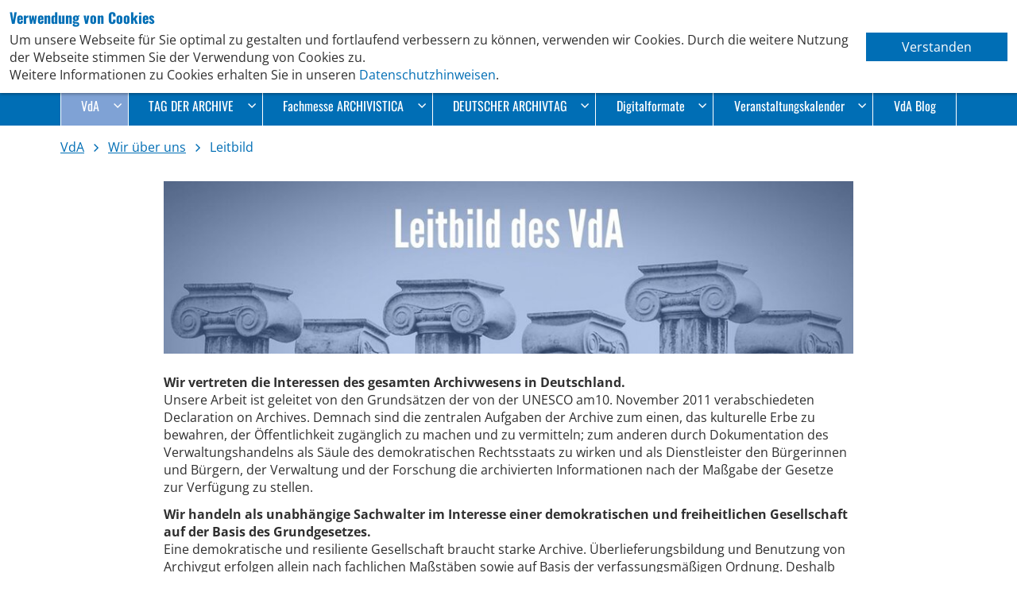

--- FILE ---
content_type: text/html; charset=utf-8
request_url: https://www.vda.archiv.net/wir/leitbild.html
body_size: 8449
content:
<!DOCTYPE html>
<html lang="de">
<head>

<meta charset="utf-8">
<!-- 
	This website is powered by TYPO3 - inspiring people to share!
	TYPO3 is a free open source Content Management Framework initially created by Kasper Skaarhoj and licensed under GNU/GPL.
	TYPO3 is copyright 1998-2026 of Kasper Skaarhoj. Extensions are copyright of their respective owners.
	Information and contribution at https://typo3.org/
-->



<title>VdA - Verband deutscher Archivarinnen und Archivare e.V.: Leitbild</title>
<meta name="generator" content="TYPO3 CMS">
<meta http-equiv="content-language" content="de">
<meta property="og:url" content="https://www.vda.archiv.net/">
<meta property="og:image" content="https://www.vda.archiv.net/fileadmin/img/logo/VDA_LOGO.png">
<meta property="og:site_name" content="VdA - Verband deutscher Archivarinnen und Archivare e.V.">
<meta property="og:description" content="Der VdA ist ein eingetragener Verein, zu dem sich Archivarinnen und Archivare in der Bundesrepublik Deutschland zusammengeschlossen haben.">
<meta name="twitter:card" content="summary">


<link rel="stylesheet" href="/typo3temp/assets/css/23b0d35d003d5f04aba0be0457bea776.css?1767781914" media="all">
<link href="https://www.vda.archiv.net/fileadmin/public/dist/style.css?v=1.3.36" rel="stylesheet" >
<link media="print" href="https://www.vda.archiv.net/fileadmin/public/dist/print.css?v=1.3.36" rel="stylesheet" >



<script src="/_assets/a739cde70213a0694aa04d93c7b9812c/Javascript/optout.js?1766063342"></script>



        <meta name="viewport" content="width=device-width" />
        <link rel="apple-touch-icon" sizes="180x180" href="https://www.vda.archiv.net/fileadmin/img/favicon/apple-touch-icon.png">
        <link rel="icon" type="image/png" sizes="32x32" href="https://www.vda.archiv.net/fileadmin/img/favicon/favicon-32x32.png">
        <link rel="icon" type="image/png" sizes="16x16" href="https://www.vda.archiv.net/fileadmin/img/favicon/favicon-16x16.png">
        <link rel="manifest" href="https://www.vda.archiv.net/fileadmin/img/favicon/site.webmanifest">
        <link rel="mask-icon" href="https://www.vda.archiv.net/fileadmin/img/favicon/safari-pinned-tab.svg" color="#5bbad5">
        <meta name="msapplication-TileColor" content="#da532c">
        <meta name="theme-color" content="#ffffff">        <!-- Matomo -->
        <script type="text/javascript">
        var _paq = window._paq = window._paq || [];
        /* tracker methods like "setCustomDimension" should be called before "trackPageView" */
        _paq.push(['trackPageView']);
        _paq.push(['enableLinkTracking']);
        (function() {
            var u="https://www.vda.archiv.net/piwik/";
            _paq.push(['setTrackerUrl', u+'matomo.php']);
            _paq.push(['setSiteId', '1']);
            var d=document, g=d.createElement('script'), s=d.getElementsByTagName('script')[0];
            g.type='text/javascript'; g.async=true; g.src=u+'matomo.js'; s.parentNode.insertBefore(g,s);
        })();
        </script>
        <!-- End Matomo Code -->
<link rel="canonical" href="https://www.vda.archiv.net/wir/leitbild.html"/>

</head>
<body>
<script> var __vdaConfig = {}; __vdaConfig.pageUid = 1273; __vdaConfig.baseUrl = 'https://www.vda.archiv.net/';
</script><div id="cookie-banner"><div class="cookie-text"><h3>Verwendung von Cookies</h3> Um unsere Webseite für Sie optimal zu gestalten und fortlaufend verbessern zu können, verwenden wir Cookies. Durch die weitere Nutzung der Webseite stimmen Sie der Verwendung von Cookies zu.<br> Weitere Informationen zu Cookies erhalten Sie in unseren <a href="/datenschutzhinweise.html">Datenschutzhinweisen</a>. </div><input id="comply-with-cookie" type="submit" value="Verstanden" /></div><div id="page-wrapper"><header id="page-header"><div class="header-banner content-container"><img class="gradient" src="https://www.vda.archiv.net/fileadmin/img/header-dt-r.svg" alt=""><div class="logo-wrapper noSelect "><a href="https://www.vda.archiv.net/" class="logo" title="Verband deutscher Archivarinnen und Archivare e.V."></a><div id="page-title">VdA - Verband deutscher<br /> Archivarinnen und Archivare e.V.</div></div><div class="task-bar"><a class="header-main-link" href="/mitgliedschaft.html"> Mitgliedschaft </a><a class="header-main-link" href="/mitgliederbereich.html"> Login </a><div class="search-box-wrapper"><form method="post" class="indexedSearchForm" action="/suchergebnis/ergebnisse.html"><div><input type="hidden" name="tx_indexedsearch_pi2[__referrer][@extension]" value="Vda" /><input type="hidden" name="tx_indexedsearch_pi2[__referrer][@controller]" value="SearchBox" /><input type="hidden" name="tx_indexedsearch_pi2[__referrer][@action]" value="show" /><input type="hidden" name="tx_indexedsearch_pi2[__referrer][arguments]" value="YTowOnt91f9273b13830283b20d46893eb5222cefc540bc9" /><input type="hidden" name="tx_indexedsearch_pi2[__referrer][@request]" value="{&quot;@extension&quot;:&quot;Vda&quot;,&quot;@controller&quot;:&quot;SearchBox&quot;,&quot;@action&quot;:&quot;show&quot;}c8a90951bce21ef123f91193adc7ab1b5b370f31" /><input type="hidden" name="tx_indexedsearch_pi2[__trustedProperties]" value="{&quot;search&quot;:{&quot;pointer&quot;:1,&quot;sword&quot;:1}}f35c0a4caab1ab731853e8f8759e999c7bf944b9" /></div><input type="hidden" name="tx_indexedsearch_pi2[search][pointer]" value="0" /><input placeholder="Suchbegriff" class="search-field" type="text" name="tx_indexedsearch_pi2[search][sword]" value="" /><button class="search-submit-button" type="submit"><div class="search-icon" data-svg="search"></div></button></form></div></div><button class="mobile-menu-button"><div class="icon menu" data-svg="menu"></div><div class="icon close" data-svg="close"></div></button></div><nav id="main-menu-wrapper"><div class="search-box-wrapper"><form method="post" class="indexedSearchForm" action="/suchergebnis/ergebnisse.html"><div><input type="hidden" name="tx_indexedsearch_pi2[__referrer][@extension]" value="Vda" /><input type="hidden" name="tx_indexedsearch_pi2[__referrer][@controller]" value="SearchBox" /><input type="hidden" name="tx_indexedsearch_pi2[__referrer][@action]" value="show" /><input type="hidden" name="tx_indexedsearch_pi2[__referrer][arguments]" value="YTowOnt91f9273b13830283b20d46893eb5222cefc540bc9" /><input type="hidden" name="tx_indexedsearch_pi2[__referrer][@request]" value="{&quot;@extension&quot;:&quot;Vda&quot;,&quot;@controller&quot;:&quot;SearchBox&quot;,&quot;@action&quot;:&quot;show&quot;}c8a90951bce21ef123f91193adc7ab1b5b370f31" /><input type="hidden" name="tx_indexedsearch_pi2[__trustedProperties]" value="{&quot;search&quot;:{&quot;pointer&quot;:1,&quot;sword&quot;:1}}f35c0a4caab1ab731853e8f8759e999c7bf944b9" /></div><input type="hidden" name="tx_indexedsearch_pi2[search][pointer]" value="0" /><input placeholder="Suchbegriff" class="search-field" type="text" name="tx_indexedsearch_pi2[search][sword]" value="" /><button class="search-submit-button" type="submit"><div class="search-icon" data-svg="search"></div></button></form></div><ul id="main-menu" class="menu content-container"><li class="menu-entry"><a class="header-main-link active has-children" > VdA <span class="icon" data-svg="arrow"></span></a><ul class="menu sub-menu "><li class="menu-entry"><a class="sub-menu-link " href="/aktuelles.html" target=""> Aktuelles </a></li><li class="menu-entry"><a class="sub-menu-link active has-children" href="/wir.html" target=""> Wir über uns <span class="icon" data-svg="arrow"></span></a><ul class="menu sub-menu "><li class="menu-entry touch"><a class="sub-menu-link " href="/wir.html" target=""> Übersicht </a></li><li class="menu-entry"><a class="sub-menu-link " href="/wir/gesamtvorstand-2026-2029.html" target=""> Vorstand 2025 - 2029 </a></li><li class="menu-entry"><a class="sub-menu-link " href="/wir/satzung-1.html" target=""> Satzung </a></li><li class="menu-entry"><a class="sub-menu-link active " href="/wir/leitbild.html" target=""> Leitbild </a></li><li class="menu-entry"><a class="sub-menu-link " href="/wir/positionen.html" target=""> Positionen </a></li><li class="menu-entry"><a class="sub-menu-link " href="/wir/geschaeftsstelle.html" target=""> Geschäftsstelle </a></li></ul></li><li class="menu-entry"><a class="sub-menu-link has-children" href="/landesverbaende.html" target=""> Landesverbände <span class="icon" data-svg="arrow"></span></a><ul class="menu sub-menu "><li class="menu-entry touch"><a class="sub-menu-link " href="/landesverbaende.html" target=""> Übersicht </a></li><li class="menu-entry"><a class="sub-menu-link " href="/lv-berlin/ueber-den-landesverband.html" target=""> Landesverband Berlin </a></li><li class="menu-entry"><a class="sub-menu-link " href="/lv-brandenburg/ueber-den-landesverband-brandenburg-im-vda.html" target=""> Landesverband Brandenburg </a></li><li class="menu-entry"><a class="sub-menu-link " href="/lv-hessen/ueber-den-landesverband-hessen-im-vda.html" target=""> Landesverband Hessen </a></li><li class="menu-entry"><a class="sub-menu-link " href="/lv-sachsen/ueber-den-landesverband-sachsen-im-vda.html" target=""> Landesverband Sachsen </a></li><li class="menu-entry"><a class="sub-menu-link " href="/lv-sachsen-anhalt/ueber-den-landesverband-sachsen-anhalt-im-vda.html" target=""> Landesverband Sachsen-Anhalt </a></li><li class="menu-entry"><a class="sub-menu-link " href="/lv-thueringen/ueber-den-landesverband-thueringen-im-vda.html" target=""> Landesverband Thüringen </a></li></ul></li><li class="menu-entry"><a class="sub-menu-link has-children" href="/fachgruppen.html" target=""> Fachgruppen <span class="icon" data-svg="arrow"></span></a><ul class="menu sub-menu "><li class="menu-entry touch"><a class="sub-menu-link " href="/fachgruppen.html" target=""> Übersicht </a></li><li class="menu-entry"><a class="sub-menu-link has-children" > Fachgruppe 1: Staatliche Archive <span class="icon" data-svg="arrow"></span></a><ul class="menu sub-menu "><li class="menu-entry"><a class="sub-menu-link " href="/fg1/index.html" target=""> Über die Fachgruppe 1 </a></li><li class="menu-entry"><a class="sub-menu-link " href="/fg1/vorstand.html" target=""> Vorstand </a></li></ul></li><li class="menu-entry"><a class="sub-menu-link has-children" > Fachgruppe 2: Kommunale Archive <span class="icon" data-svg="arrow"></span></a><ul class="menu sub-menu "><li class="menu-entry"><a class="sub-menu-link " href="/fg2/index.html" target=""> Über die Fachgruppe 2 </a></li><li class="menu-entry"><a class="sub-menu-link " href="/fg2/vorstand.html" target=""> Vorstand </a></li></ul></li><li class="menu-entry"><a class="sub-menu-link has-children" > Fachgruppe 3: Kirchliche Archive <span class="icon" data-svg="arrow"></span></a><ul class="menu sub-menu "><li class="menu-entry"><a class="sub-menu-link " href="/fg3/index.html" target=""> Über die Fachgruppe 3 </a></li><li class="menu-entry"><a class="sub-menu-link " href="/fg3/vorstand.html" target=""> Vorstand </a></li></ul></li><li class="menu-entry"><a class="sub-menu-link has-children" > Fachgruppe 4: Kulturarchive <span class="icon" data-svg="arrow"></span></a><ul class="menu sub-menu "><li class="menu-entry"><a class="sub-menu-link " href="/fg4/index.html" target=""> Über die Fachgruppe 4 </a></li><li class="menu-entry"><a class="sub-menu-link " href="/fg4/vorstand.html" target=""> Vorstand </a></li></ul></li><li class="menu-entry"><a class="sub-menu-link has-children" > Fachgruppe 5: Wirtschaftsarchive <span class="icon" data-svg="arrow"></span></a><ul class="menu sub-menu "><li class="menu-entry"><a class="sub-menu-link " href="/fg5/index.html" target=""> Über die Fachgruppe 5 </a></li><li class="menu-entry"><a class="sub-menu-link " href="/fg5/vorstand.html" target=""> Vorstand </a></li></ul></li><li class="menu-entry"><a class="sub-menu-link has-children" > Fachgruppe 6: Archive der Parlamente, politischen Parteien, Stiftungen und Verbände <span class="icon" data-svg="arrow"></span></a><ul class="menu sub-menu "><li class="menu-entry"><a class="sub-menu-link " href="/fg6/index.html" target=""> Über die Fachgruppe 6 </a></li><li class="menu-entry"><a class="sub-menu-link " href="/fg6/vorstand.html" target=""> Vorstand </a></li></ul></li><li class="menu-entry"><a class="sub-menu-link has-children" > Fachgruppe 7: Medienarchive <span class="icon" data-svg="arrow"></span></a><ul class="menu sub-menu "><li class="menu-entry"><a class="sub-menu-link " href="/fg7/index.html" target=""> Über die Fachgruppe 7 </a></li><li class="menu-entry"><a class="sub-menu-link " href="/fg7/vorstand.html" target=""> Vorstand </a></li><li class="menu-entry"><a class="sub-menu-link " href="/mitgliederbereich/fg7/newsletter-1.html" target=""> Newsletter </a></li></ul></li><li class="menu-entry"><a class="sub-menu-link has-children" > Fachgruppe 8: Archive der Hochschulen sowie wissenschaftlicher Institutionen <span class="icon" data-svg="arrow"></span></a><ul class="menu sub-menu "><li class="menu-entry"><a class="sub-menu-link " href="/fg8/index.html" target=""> Über die Fachgruppe 8 </a></li><li class="menu-entry"><a class="sub-menu-link " href="/fg8/vorstand.html" target=""> Vorstand </a></li><li class="menu-entry"><a class="sub-menu-link has-children" href="/fg8/arbeitsgruppen.html" target=""> Arbeitsgruppen </a><ul class="menu sub-menu flat"><li class="menu-entry"><a class="sub-menu-link " href="/fg8/arbeitsgruppen/ag-kulturarchive.html" target=""> AG Kulturarchive </a></li><li class="menu-entry"><a class="sub-menu-link " href="/fg8/arbeitsgruppen/ag-campus-records-management.html" target=""> AG Campus Records Management </a></li></ul></li><li class="menu-entry"><a class="sub-menu-link " href="/fg8/veranstaltungen.html" target=""> Veranstaltungen </a></li></ul></li></ul></li><li class="menu-entry"><a class="sub-menu-link has-children" href="/arbeitskreise.html" target=""> Arbeitskreise <span class="icon" data-svg="arrow"></span></a><ul class="menu sub-menu "><li class="menu-entry touch"><a class="sub-menu-link " href="/arbeitskreise.html" target=""> Übersicht </a></li><li class="menu-entry"><a class="sub-menu-link has-children" > Arbeitskreis: Archivische Bewertung <span class="icon" data-svg="arrow"></span></a><ul class="menu sub-menu "><li class="menu-entry"><a class="sub-menu-link " href="/ueber-den-arbeitskreis-1.html" target=""> Über den Arbeitskreis </a></li><li class="menu-entry"><a class="sub-menu-link " href="/arbeitskreise/archivische-bewertung-1/leitung.html" target=""> Leitung </a></li><li class="menu-entry"><a class="sub-menu-link " href="/arbeitskreise/mitgliederliste-1.html" target=""> Mitglieder </a></li><li class="menu-entry"><a class="sub-menu-link " href="/arbeitskreise/archivische-bewertung-1/protokolle.html" target=""> Protokolle </a></li></ul></li><li class="menu-entry"><a class="sub-menu-link has-children" > Arbeitskreis: Archivische Rechtsfragen <span class="icon" data-svg="arrow"></span></a><ul class="menu sub-menu "><li class="menu-entry"><a class="sub-menu-link " href="/ueber-den-arbeitskreis-2.html" target=""> Über den Arbeitskreis </a></li><li class="menu-entry"><a class="sub-menu-link " href="/arbeitskreise/archivische-rechtsfragen-1/leitung.html" target=""> Leitung </a></li></ul></li><li class="menu-entry"><a class="sub-menu-link has-children" > Arbeitskreis: Archivpädagogik und Historische Bildungsarbeit <span class="icon" data-svg="arrow"></span></a><ul class="menu sub-menu "><li class="menu-entry"><a class="sub-menu-link " href="/arbeitskreise/archivpaedagogik-und-historische-bildungsarbeit/startseite.html" target=""> Startseite </a></li><li class="menu-entry"><a class="sub-menu-link " href="/arbeitskreise/archivpaedagogik-und-historische-bildungsarbeit/aktuelles.html" target=""> Aktuelles </a></li><li class="menu-entry"><a class="sub-menu-link " href="/arbeitskreise/archivpaedagogik-und-historische-bildungsarbeit/leitung.html" target=""> Leitung </a></li><li class="menu-entry"><a class="sub-menu-link " href="/arbeitskreise/archivpaedagogik-und-historische-bildungsarbeit/mitglieder.html" target=""> Mitglieder </a></li><li class="menu-entry"><a class="sub-menu-link " href="/arbeitskreise/archivpaedagogik-und-historische-bildungsarbeit/archivpaedagogenkonferenz.html" target=""> Archivpädagogikkonferenz </a></li><li class="menu-entry"><a class="sub-menu-link " href="/arbeitskreise/archivpaedagogik-und-historische-bildungsarbeit/bibliographie.html" target=""> Bibliographie </a></li><li class="menu-entry"><a class="sub-menu-link " href="/arbeitskreise/archivpaedagogik-und-historische-bildungsarbeit/praxismodule.html" target=""> Praxismodule </a></li><li class="menu-entry"><a class="sub-menu-link " href="/arbeitskreise/archivpaedagogik-und-historische-bildungsarbeit/ansprechpartner-in-deutschen-archiven.html" target=""> AnsprechpartnerInnen </a></li><li class="menu-entry"><a class="sub-menu-link has-children" href="/arbeitskreise/archivpaedagogik-und-historische-bildungsarbeit/abp-newsletter.html" target=""> ABP-Newsletter </a><ul class="menu sub-menu flat"><li class="menu-entry"><a class="sub-menu-link " href="/arbeitskreise/archivpaedagogik-und-historische-bildungsarbeit/abp-newsletter/abp-archiv.html" target=""> ABP-Archiv </a></li></ul></li><li class="menu-entry"><a class="sub-menu-link " href="/arbeitskreise/archivpaedagogik-und-historische-bildungsarbeit/links.html" target=""> Links </a></li></ul></li><li class="menu-entry"><a class="sub-menu-link has-children" > Arbeitskreis: Ausbildung und Berufsbild <span class="icon" data-svg="arrow"></span></a><ul class="menu sub-menu "><li class="menu-entry"><a class="sub-menu-link " href="/arbeitskreise/ausbildung-und-berufsbild-1.html" target=""> Über den Arbeitskreis </a></li><li class="menu-entry"><a class="sub-menu-link " href="/ausbildung-und-berufsbild/leitung.html" target=""> Leitung </a></li><li class="menu-entry"><a class="sub-menu-link has-children" href="/ausbildung-und-berufsbild/unterarbeitskreis-fami.html" target=""> Unterarbeitskreis: FaMI </a><ul class="menu sub-menu flat"><li class="menu-entry"><a class="sub-menu-link " href="/ausbildung-und-berufsbild/unterarbeitskreis-fami/protokolle.html" target=""> Protokolle </a></li></ul></li></ul></li><li class="menu-entry"><a class="sub-menu-link has-children" > Arbeitskreis: Mentoring <span class="icon" data-svg="arrow"></span></a><ul class="menu sub-menu "><li class="menu-entry"><a class="sub-menu-link " href="/arbeitskreise/arbeitskreis-mentoring/ueber-den-arbeitskreis.html" target=""> Über den Arbeitskreis </a></li><li class="menu-entry"><a class="sub-menu-link " href="/arbeitskreise/arbeitskreis-mentoring/leitung.html" target=""> Leitung </a></li><li class="menu-entry"><a class="sub-menu-link " href="/arbeitskreise/arbeitskreis-mentoring/mitglieder.html" target=""> Mitglieder </a></li><li class="menu-entry"><a class="sub-menu-link " href="/arbeitskreise/arbeitskreis-mentoring/faqs.html" target=""> FAQs </a></li></ul></li><li class="menu-entry"><a class="sub-menu-link has-children" > Arbeitskreis: Offene Archive <span class="icon" data-svg="arrow"></span></a><ul class="menu sub-menu "><li class="menu-entry"><a class="sub-menu-link " href="/arbeitskreise/offene-archive-1.html" target=""> Über den Arbeitskreis </a></li><li class="menu-entry"><a class="sub-menu-link " href="/arbeitskreis-offene-archive/leitung.html" target=""> Leitung </a></li></ul></li><li class="menu-entry"><a class="sub-menu-link has-children" > Arbeitskreis: Überlieferungen der Neuen Sozialen Bewegungen <span class="icon" data-svg="arrow"></span></a><ul class="menu sub-menu "><li class="menu-entry"><a class="sub-menu-link " href="/arbeitskreise/ueberlieferungen-der-neuen-sozialen-bewegungen-1.html" target=""> Über den Arbeitskreis </a></li><li class="menu-entry"><a class="sub-menu-link " href="/arbeitskreis-ueberlieferungen-der-neuen-sozialen-bewegungen/leitung.html" target=""> Leitung </a></li></ul></li></ul></li><li class="menu-entry"><a class="sub-menu-link " href="/mitgliedschaft.html" target=""> Mitgliedschaft </a></li><li class="menu-entry"><a class="sub-menu-link has-children" href="/mitgliederbereich.html" target=""> Mitgliederbereich <span class="icon" data-svg="arrow"></span></a><ul class="menu sub-menu "><li class="menu-entry touch"><a class="sub-menu-link " href="/mitgliederbereich.html" target=""> Übersicht </a></li><li class="menu-entry"><a class="sub-menu-link " href="/mitgliederbereich/ergebnisse-verbandswahlen-2025.html" target=""> Ergebnisse Verbandswahlen 2025 </a></li><li class="menu-entry"><a class="sub-menu-link " href="/mitgliederbereich/e-voting-zum-14-tag-der-archive-2026.html" target=""> E-Voting zum 13. TAG DER ARCHIVE 2026 </a></li></ul></li><li class="menu-entry"><a class="sub-menu-link " href="/publikationen.html" target=""> Publikationen </a></li><li class="menu-entry"><a class="sub-menu-link " href="/empfehlungen.html" target=""> Empfehlungen </a></li><li class="menu-entry"><a class="sub-menu-link " href="/presse.html" target=""> Presse </a></li><li class="menu-entry"><a class="sub-menu-link " href="/spenden.html" target=""> Spenden </a></li><li class="menu-entry"><a class="sub-menu-link " href="/verbandstermine.html" target=""> Verbandstermine </a></li><li class="menu-entry"><a class="sub-menu-link " href="/kontakt.html" target=""> Kontakt </a></li></ul></li><li class="menu-entry"><a class="header-main-link has-children" > TAG DER ARCHIVE <span class="icon" data-svg="arrow"></span></a><ul class="menu sub-menu "><li class="menu-entry"><a class="sub-menu-link " href="/tag-der-archive/startseite.html" target=""> Startseite </a></li><li class="menu-entry"><a class="sub-menu-link has-children" href="/tag-der-archive/fuer-archive-2.html" target=""> Für Archive <span class="icon" data-svg="arrow"></span></a><ul class="menu sub-menu "><li class="menu-entry touch"><a class="sub-menu-link " href="/tag-der-archive/fuer-archive-2.html" target=""> Übersicht </a></li><li class="menu-entry"><a class="sub-menu-link " href="/tag-der-archive/fuer-archive-2/ideenpool-fuer-teilnehmende-archive.html" target=""> Ideenpool zum 13. TAG DER ARCHIVE 2026 </a></li><li class="menu-entry"><a class="sub-menu-link " href="/tag-der-archive/fuer-archive-2/veranstaltung-registrieren.html" target=""> Veranstaltung registrieren </a></li><li class="menu-entry"><a class="sub-menu-link " href="/tag-der-archive/fuer-archive-2/werbemittelgenerator.html" target=""> Werbemittelgenerator </a></li></ul></li><li class="menu-entry"><a class="sub-menu-link has-children" href="/tag-der-archive-1.html" target=""> Für Besucher <span class="icon" data-svg="arrow"></span></a><ul class="menu sub-menu "><li class="menu-entry touch"><a class="sub-menu-link " href="/tag-der-archive-1.html" target=""> Übersicht </a></li><li class="menu-entry"><a class="sub-menu-link " href="/tag-der-archive/interaktive-karte.html" target=""> Veranstaltungen finden </a></li></ul></li><li class="menu-entry"><a class="sub-menu-link has-children" href="/tag-der-archive/rueckblick.html" target=""> Rückblick <span class="icon" data-svg="arrow"></span></a><ul class="menu sub-menu "><li class="menu-entry touch"><a class="sub-menu-link " href="/tag-der-archive/rueckblick.html" target=""> Übersicht </a></li><li class="menu-entry"><a class="sub-menu-link has-children" href="/tag-der-archive/rueckblick/tag-der-archive-2024.html" target=""> TAG DER ARCHIVE 2024 <span class="icon" data-svg="arrow"></span></a><ul class="menu sub-menu "><li class="menu-entry touch"><a class="sub-menu-link " href="/tag-der-archive/rueckblick/tag-der-archive-2024.html" target=""> Übersicht </a></li><li class="menu-entry"><a class="sub-menu-link " href="/tag-der-archive/aufruf-des-vda-vorsitzenden.html" target=""> Aufruf des VdA-Vorsitzenden </a></li><li class="menu-entry"><a class="sub-menu-link has-children" href="/tag-der-archive/teilnehmende-archive-1-1.html" target=""> Teilnehmende Archive </a><ul class="menu sub-menu flat"><li class="menu-entry"><a class="sub-menu-link " href="/tag-der-archive/teilnehmende-archive/nach-datum-1-1.html" target=""> Nach Datum </a></li><li class="menu-entry"><a class="sub-menu-link " href="/tag-der-archive/teilnehmende-archive/nach-bundesland-1-1.html" target=""> Nach Bundesland </a></li><li class="menu-entry"><a class="sub-menu-link " href="/tag-der-archive/teilnehmende-archive/suchen-1-1.html" target=""> Suchen </a></li></ul></li></ul></li><li class="menu-entry"><a class="sub-menu-link has-children" href="/tag-der-archive/startseite-3.html" target=""> TAG DER ARCHIVE 2022 <span class="icon" data-svg="arrow"></span></a><ul class="menu sub-menu "><li class="menu-entry touch"><a class="sub-menu-link " href="/tag-der-archive/startseite-3.html" target=""> Übersicht </a></li><li class="menu-entry"><a class="sub-menu-link has-children" href="/tag-der-archive/teilnehmende-archive-1-2.html" target=""> Teilnehmende Archive </a><ul class="menu sub-menu flat"><li class="menu-entry"><a class="sub-menu-link " href="/tag-der-archive/teilnehmende-archive/nach-datum-1-2.html" target=""> Nach Datum </a></li><li class="menu-entry"><a class="sub-menu-link " href="/tag-der-archive/teilnehmende-archive/nach-bundesland-1-2.html" target=""> Nach Bundesland </a></li><li class="menu-entry"><a class="sub-menu-link " href="/tag-der-archive/teilnehmende-archive/suchen-1-2.html" target=""> Suchen </a></li></ul></li><li class="menu-entry"><a class="sub-menu-link " href="/videos.html" target=""> Videos </a></li></ul></li><li class="menu-entry"><a class="sub-menu-link has-children" href="/tag-der-archive/rueckblick/tag-der-archive-2020.html" target=""> TAG DER ARCHIVE 2020 <span class="icon" data-svg="arrow"></span></a><ul class="menu sub-menu "><li class="menu-entry touch"><a class="sub-menu-link " href="/tag-der-archive/rueckblick/tag-der-archive-2020.html" target=""> Übersicht </a></li><li class="menu-entry"><a class="sub-menu-link has-children" href="/tag-der-archive/teilnehmende-archive.html" target=""> Teilnehmende Archive </a><ul class="menu sub-menu flat"><li class="menu-entry"><a class="sub-menu-link " href="/tag-der-archive/teilnehmende-archive/nach-datum.html" target=""> Nach Datum </a></li><li class="menu-entry"><a class="sub-menu-link " href="/tag-der-archive/teilnehmende-archive/nach-bundesland.html" target=""> Nach Bundesland </a></li><li class="menu-entry"><a class="sub-menu-link " href="/tag-der-archive/teilnehmende-archive/suchen.html" target=""> Suchen </a></li></ul></li><li class="menu-entry"><a class="sub-menu-link " href="/tag-der-archive/presse.html" target=""> Presse </a></li><li class="menu-entry"><a class="sub-menu-link has-children" href="/tag-der-archive/fuer-archive.html" target=""> Für Archive </a><ul class="menu sub-menu flat"><li class="menu-entry"><a class="sub-menu-link " href="/tag-der-archive/fuer-archive/werbematerial.html" target=""> Werbematerial </a></li><li class="menu-entry"><a class="sub-menu-link " href="/tag-der-archive/fuer-archive/ideenpool-motto.html" target=""> Ideenpool Motto </a></li></ul></li></ul></li><li class="menu-entry"><a class="sub-menu-link has-children" href="/tag-der-archive/rueckblick/tag-der-archive-2018.html" target=""> TAG DER ARCHIVE 2018 <span class="icon" data-svg="arrow"></span></a><ul class="menu sub-menu "><li class="menu-entry touch"><a class="sub-menu-link " href="/tag-der-archive/rueckblick/tag-der-archive-2018.html" target=""> Übersicht </a></li><li class="menu-entry"><a class="sub-menu-link has-children" href="/tag-der-archive/rueckblick/tag-der-archive-2018/teilnehmende-archive.html" target=""> Teilnehmende Archive </a><ul class="menu sub-menu flat"><li class="menu-entry"><a class="sub-menu-link " href="/tag-der-archive/rueckblick/tag-der-archive-2018/teilnehmende-archive/nach-datum.html" target=""> Nach Datum </a></li><li class="menu-entry"><a class="sub-menu-link " href="/tag-der-archive/rueckblick/tag-der-archive-2018/teilnehmende-archive/nach-bundesland.html" target=""> Nach Bundesland </a></li><li class="menu-entry"><a class="sub-menu-link " href="/tag-der-archive/rueckblick/tag-der-archive-2018/teilnehmende-archive/suchen.html" target=""> Suchen </a></li></ul></li></ul></li><li class="menu-entry"><a class="sub-menu-link has-children" href="/tag-der-archive/rueckblick/tag-der-archive-2016.html" target=""> TAG DER ARCHIVE 2016 <span class="icon" data-svg="arrow"></span></a><ul class="menu sub-menu "><li class="menu-entry touch"><a class="sub-menu-link " href="/tag-der-archive/rueckblick/tag-der-archive-2016.html" target=""> Übersicht </a></li><li class="menu-entry"><a class="sub-menu-link has-children" href="/tag-der-archive/rueckblick/tag-der-archive-2016/teilnehmende-archive.html" target=""> Teilnehmende Archive </a><ul class="menu sub-menu flat"><li class="menu-entry"><a class="sub-menu-link " href="/tag-der-archive/rueckblick/tag-der-archive-2016/teilnehmende-archive/nach-datum.html" target=""> Nach Datum </a></li><li class="menu-entry"><a class="sub-menu-link " href="/tag-der-archive/rueckblick/tag-der-archive-2016/teilnehmende-archive/nach-bundesland.html" target=""> Nach Bundesland </a></li><li class="menu-entry"><a class="sub-menu-link " href="/tag-der-archive/rueckblick/tag-der-archive-2016/teilnehmende-archive/suchen.html" target=""> Suchen </a></li></ul></li></ul></li><li class="menu-entry"><a class="sub-menu-link has-children" href="/tag-der-archive/rueckblick/tag-der-archive-2014.html" target=""> TAG DER ARCHIVE 2014 <span class="icon" data-svg="arrow"></span></a><ul class="menu sub-menu "><li class="menu-entry touch"><a class="sub-menu-link " href="/tag-der-archive/rueckblick/tag-der-archive-2014.html" target=""> Übersicht </a></li><li class="menu-entry"><a class="sub-menu-link has-children" href="/tag-der-archive/rueckblick/tag-der-archive-2014/teilnehmende-archive.html" target=""> Teilnehmende Archive </a><ul class="menu sub-menu flat"><li class="menu-entry"><a class="sub-menu-link " href="/tag-der-archive/rueckblick/tag-der-archive-2014/teilnehmende-archive/nach-datum.html" target=""> Nach Datum </a></li><li class="menu-entry"><a class="sub-menu-link " href="/tag-der-archive/rueckblick/tag-der-archive-2014/teilnehmende-archive/nach-bundesland.html" target=""> Nach Bundesland </a></li><li class="menu-entry"><a class="sub-menu-link " href="/tag-der-archive/rueckblick/tag-der-archive-2014/teilnehmende-archive/suchen.html" target=""> Suchen </a></li></ul></li></ul></li><li class="menu-entry"><a class="sub-menu-link has-children" href="/tag-der-archive/rueckblick/tag-der-archive-2012.html" target=""> TAG DER ARCHIVE 2012 <span class="icon" data-svg="arrow"></span></a><ul class="menu sub-menu "><li class="menu-entry touch"><a class="sub-menu-link " href="/tag-der-archive/rueckblick/tag-der-archive-2012.html" target=""> Übersicht </a></li><li class="menu-entry"><a class="sub-menu-link has-children" href="/tag-der-archive/rueckblick/tag-der-archive-2012/teilnehmende-archive.html" target=""> Teilnehmende Archive </a><ul class="menu sub-menu flat"><li class="menu-entry"><a class="sub-menu-link " href="/tag-der-archive/rueckblick/tag-der-archive-2012/teilnehmende-archive/nach-datum.html" target=""> Nach Datum </a></li><li class="menu-entry"><a class="sub-menu-link " href="/tag-der-archive/rueckblick/tag-der-archive-2012/teilnehmende-archive/nach-bundesland.html" target=""> Nach Bundesland </a></li><li class="menu-entry"><a class="sub-menu-link " href="/tag-der-archive/rueckblick/tag-der-archive-2012/teilnehmende-archive/nach-postleitzahl.html" target=""> Suche </a></li></ul></li></ul></li><li class="menu-entry"><a class="sub-menu-link has-children" href="/tag-der-archive/rueckblick/tag-der-archive-2010.html" target=""> TAG DER ARCHIVE 2010 <span class="icon" data-svg="arrow"></span></a><ul class="menu sub-menu "><li class="menu-entry touch"><a class="sub-menu-link " href="/tag-der-archive/rueckblick/tag-der-archive-2010.html" target=""> Übersicht </a></li><li class="menu-entry"><a class="sub-menu-link has-children" href="/tag-der-archive/rueckblick/tag-der-archive-2010/teilnehmende-archive.html" target=""> Teilnehmende Archive </a><ul class="menu sub-menu flat"><li class="menu-entry"><a class="sub-menu-link " href="/tag-der-archive/rueckblick/tag-der-archive-2010/teilnehmende-archive/nach-datum.html" target=""> Nach Datum </a></li><li class="menu-entry"><a class="sub-menu-link " href="/tag-der-archive/rueckblick/tag-der-archive-2010/teilnehmende-archive/nach-bundesland.html" target=""> Nach Bundesland </a></li><li class="menu-entry"><a class="sub-menu-link " href="/tag-der-archive/rueckblick/tag-der-archive-2010/teilnehmende-archive/nach-postleitzahl.html" target=""> Suche </a></li></ul></li><li class="menu-entry"><a class="sub-menu-link has-children" href="/tag-der-archive/rueckblick/tag-der-archive-2010/presse.html" target=""> Presse </a><ul class="menu sub-menu flat"><li class="menu-entry"><a class="sub-menu-link " href="/tag-der-archive/rueckblick/tag-der-archive-2010/presse/nachlese.html" target=""> Nachlese </a></li></ul></li><li class="menu-entry"><a class="sub-menu-link " href="/tag-der-archive/rueckblick/tag-der-archive-2010/info-und-werbematerial.html" target=""> Info- und Werbematerial </a></li></ul></li><li class="menu-entry"><a class="sub-menu-link " href="/tag-der-archive/rueckblick/tag-der-archive-2008.html" target=""> TAG DER ARCHIVE 2008 </a></li><li class="menu-entry"><a class="sub-menu-link " href="/tag-der-archive/rueckblick/tag-der-archive-2006.html" target=""> TAG DER ARCHIVE 2006 </a></li><li class="menu-entry"><a class="sub-menu-link " href="/tag-der-archive/rueckblick/tag-der-archive-2004.html" target=""> TAG DER ARCHIVE 2004 </a></li></ul></li></ul></li><li class="menu-entry"><a class="header-main-link has-children" href="/archivistica.html" target=""> Fachmesse ARCHIVISTICA <span class="icon" data-svg="arrow"></span></a><ul class="menu sub-menu "><li class="menu-entry touch"><a class="sub-menu-link " href="/archivistica.html" target=""> Übersicht </a></li><li class="menu-entry"><a class="sub-menu-link has-children" href="/archivistica/fotoimpressionen.html" target=""> Fotoimpressionen <span class="icon" data-svg="arrow"></span></a><ul class="menu sub-menu "><li class="menu-entry touch"><a class="sub-menu-link " href="/archivistica/fotoimpressionen.html" target=""> Übersicht </a></li><li class="menu-entry"><a class="sub-menu-link " href="/archivistica/fotoimpressionen/archivistica-2025-fulda.html" target=""> ARCHIVISTICA 2025 Fulda </a></li><li class="menu-entry"><a class="sub-menu-link " href="/archivistica/fotoimpressionen/archivistica-2024-suhl.html" target=""> ARCHIVISTICA 2024 Suhl </a></li><li class="menu-entry"><a class="sub-menu-link " href="/archivistica/fotoimpressionen/archivistica-2023-bielefeld.html" target=""> ARCHIVISTICA 2023 Bielefeld </a></li><li class="menu-entry"><a class="sub-menu-link " href="/archivistica/fotoimpressionen/archivistica-2019-suhl.html" target=""> ARCHIVISTICA 2019 Suhl </a></li><li class="menu-entry"><a class="sub-menu-link " href="/archivistica/fotoimpressionen/archivistica-2018-rostock.html" target=""> ARCHIVISTICA 2018 Rostock </a></li><li class="menu-entry"><a class="sub-menu-link " href="/archivistica/fotoimpressionen/archivistica-2017-wolfsburg.html" target=""> ARCHIVISTICA 2017 Wolfsburg </a></li><li class="menu-entry"><a class="sub-menu-link " href="/archivistica/fotoimpressionen/archivistica-2016-koblenz.html" target=""> ARCHIVISTICA 2016 Koblenz </a></li><li class="menu-entry"><a class="sub-menu-link " href="/archivistica/fotoimpressionen/archivistica-2015-karlsruhe.html" target=""> ARCHIVISTICA 2015 Karlsruhe </a></li><li class="menu-entry"><a class="sub-menu-link " href="/archivistica/fotoimpressionen/archivistica-2014-magdeburg.html" target=""> ARCHIVISTICA 2014 Magdeburg </a></li><li class="menu-entry"><a class="sub-menu-link " href="/archivistica/fotoimpressionen/archivistica-2013-saarbruecken.html" target=""> ARCHIVISTICA 2013 Saarbrücken </a></li><li class="menu-entry"><a class="sub-menu-link " href="/archivistica/fotoimpressionen/archivistica-2012-koeln.html" target=""> ARCHIVISTICA 2012 Köln </a></li><li class="menu-entry"><a class="sub-menu-link " href="/archivistica/fotoimpressionen/archivistica-2011-bremen.html" target=""> ARCHIVISTICA 2011 Bremen </a></li><li class="menu-entry"><a class="sub-menu-link " href="/archivistica/fotoimpressionen/archivistica2010-dresden.html" target=""> ARCHIVISTICA 2010 Dresden </a></li><li class="menu-entry"><a class="sub-menu-link " href="/archivistica/fotoimpressionen/archivistica2009-regensburg.html" target=""> ARCHIVISTICA 2009 Regensburg </a></li></ul></li><li class="menu-entry"><a class="sub-menu-link " href="/archivistica/kontakt.html" target=""> Kontakt </a></li></ul></li><li class="menu-entry"><a class="header-main-link has-children" href="/archivtag.html" target=""> DEUTSCHER ARCHIVTAG <span class="icon" data-svg="arrow"></span></a><ul class="menu sub-menu "><li class="menu-entry touch"><a class="sub-menu-link " href="/archivtag.html" target=""> Übersicht </a></li><li class="menu-entry"><a class="sub-menu-link has-children" href="/archivtag/fotoimpressionen-2009-2023.html" target=""> Impressionen 2009 - 2025 <span class="icon" data-svg="arrow"></span></a><ul class="menu sub-menu "><li class="menu-entry touch"><a class="sub-menu-link " href="/archivtag/fotoimpressionen-2009-2023.html" target=""> Übersicht </a></li><li class="menu-entry"><a class="sub-menu-link has-children" href="/archivtag/fotoimpressionen-2009-2023/fotoimpressionen-2025.html" target=""> Fotoimpressionen 2025 <span class="icon" data-svg="arrow"></span></a><ul class="menu sub-menu "><li class="menu-entry touch"><a class="sub-menu-link " href="/archivtag/fotoimpressionen-2009-2023/fotoimpressionen-2025.html" target=""> Übersicht </a></li><li class="menu-entry"><a class="sub-menu-link " href="/archivtag/fotoimpressionen-2009-2023/fotoimpressionen-2025/videomitschnitt-eroeffnungsveranstaltung.html" target=""> Videomitschnitt Eröffnungsveranstaltung </a></li><li class="menu-entry"><a class="sub-menu-link " href="/archivtag/fotoimpressionen-2009-2023/fotoimpressionen-2025/grusswort-michael-brand-mdb.html" target=""> Grußwort Michael Brand MdB </a></li></ul></li><li class="menu-entry"><a class="sub-menu-link " href="/archivtag/fotoimpressionen-2009-2023/fotoimpressionen-2024.html" target=""> Fotoimpressionen 2024 </a></li><li class="menu-entry"><a class="sub-menu-link has-children" href="/archivtag/fotoimpressionen-2009-2023/fotoimpressionen-2023.html" target=""> Fotoimpressionen 2023 <span class="icon" data-svg="arrow"></span></a><ul class="menu sub-menu "><li class="menu-entry touch"><a class="sub-menu-link " href="/archivtag/fotoimpressionen-2009-2023/fotoimpressionen-2023.html" target=""> Übersicht </a></li><li class="menu-entry"><a class="sub-menu-link " href="/archivtag/deutscher-archivtag-2023/videomittschnitt-eroeffnungsveranstaltung.html" target=""> Videomittschnitt Eröffnungsveranstaltung </a></li></ul></li><li class="menu-entry"><a class="sub-menu-link " href="/archivtag/fotoimpressionen-2019.html" target=""> Fotoimpressionen 2019 </a></li><li class="menu-entry"><a class="sub-menu-link " href="/archivtag/fotoimpressionen-2009-2023/fotoimpressionen-2018.html" target=""> Fotoimpressionen 2018 </a></li><li class="menu-entry"><a class="sub-menu-link " href="/archivtag/fotoimpressionen-2009-2023/fotoimpressionen-2017.html" target=""> Fotoimpressionen 2017 </a></li><li class="menu-entry"><a class="sub-menu-link " href="/archivtag/fotoimpressionen-2009-2023/fotoimpressionen-2016.html" target=""> Fotoimpressionen 2016 </a></li><li class="menu-entry"><a class="sub-menu-link " href="/archivtag/fotoimpressionen-2009-2023/fotoimpressionen-2015.html" target=""> Fotoimpressionen 2015 </a></li><li class="menu-entry"><a class="sub-menu-link " href="/archivtag/fotoimpressionen-2009-2023/fotoimpressionen-2014.html" target=""> Fotoimpressionen 2014 </a></li><li class="menu-entry"><a class="sub-menu-link " href="/archivtag/fotoimpressionen-2009-2023/fotoimpressionen-2013.html" target=""> Fotoimpressionen 2013 </a></li><li class="menu-entry"><a class="sub-menu-link " href="/archivtag/fotoimpressionen-2009-2023/fotoimpressionen-2012.html" target=""> Fotoimpressionen 2012 </a></li><li class="menu-entry"><a class="sub-menu-link " href="/archivtag/fotoimpressionen-2009-2023/fotoimpressionen-2011.html" target=""> Fotoimpressionen 2011 </a></li><li class="menu-entry"><a class="sub-menu-link " href="/archivtag/fotoimpressionen-2009-2023/fotoimpressionen-2010.html" target=""> Fotoimpressionen 2010 </a></li><li class="menu-entry"><a class="sub-menu-link " href="/archivtag/fotoimpressionen-2009-2023/fotoimpressionen-2009.html" target=""> Fotoimpressionen 2009 </a></li></ul></li><li class="menu-entry"><a class="sub-menu-link " href="/archivtag/uebersicht-ueber-die-deutschen-archivtage.html" target=""> Übersicht über die Deutschen Archivtage </a></li></ul></li><li class="menu-entry"><a class="header-main-link has-children" href="/digitalformate.html" target=""> Digitalformate <span class="icon" data-svg="arrow"></span></a><ul class="menu sub-menu "><li class="menu-entry touch"><a class="sub-menu-link " href="/digitalformate.html" target=""> Übersicht </a></li><li class="menu-entry"><a class="sub-menu-link has-children" href="/online-fortbildungen.html" target=""> Online-Fortbildungen <span class="icon" data-svg="arrow"></span></a><ul class="menu sub-menu "><li class="menu-entry touch"><a class="sub-menu-link " href="/online-fortbildungen.html" target=""> Übersicht </a></li><li class="menu-entry"><a class="sub-menu-link " href="/online-fortbildungen.html" target=""> Über unsere Online-Fortbildungen </a></li><li class="menu-entry"><a class="sub-menu-link has-children" href="/online-fortbildungen/vergangene-veranstaltungen.html" target=""> Vergangene Veranstaltungen <span class="icon" data-svg="arrow"></span></a><ul class="menu sub-menu "><li class="menu-entry touch"><a class="sub-menu-link " href="/online-fortbildungen/vergangene-veranstaltungen.html" target=""> Übersicht </a></li><li class="menu-entry"><a class="sub-menu-link " href="/online-fortbildungen/vergangene-veranstaltungen/2023.html" target=""> 2023 </a></li><li class="menu-entry"><a class="sub-menu-link " href="/online-fortbildungen/vergangene-veranstaltungen/2022.html" target=""> 2022 </a></li><li class="menu-entry"><a class="sub-menu-link " href="/online-fortbildungen/vergangene-veranstaltungen/2021.html" target=""> 2021 </a></li><li class="menu-entry"><a class="sub-menu-link " href="/online-fortbildungen/vergangene-veranstaltungen/2020.html" target=""> 2020 </a></li></ul></li></ul></li><li class="menu-entry"><a class="sub-menu-link has-children" href="/digitalformate/digitale-fachveranstaltungen.html" target=""> Digitale Fachveranstaltungen <span class="icon" data-svg="arrow"></span></a><ul class="menu sub-menu "><li class="menu-entry touch"><a class="sub-menu-link " href="/digitalformate/digitale-fachveranstaltungen.html" target=""> Übersicht </a></li><li class="menu-entry"><a class="sub-menu-link " href="/ueber-die-digitale-fachveranstaltung-2021-1.html" target=""> Digitale Fachveranstaltung 2021 </a></li><li class="menu-entry"><a class="sub-menu-link " href="/digitale-fachveranstaltung-2022/grusswort-1.html" target=""> Digitale Fachveranstaltung 2022 </a></li></ul></li></ul></li><li class="menu-entry"><a class="header-main-link has-children" href="/veranstaltungskalender.html" target=""> Veranstaltungskalender <span class="icon" data-svg="arrow"></span></a><ul class="menu sub-menu "><li class="menu-entry touch"><a class="sub-menu-link " href="/veranstaltungskalender.html" target=""> Übersicht </a></li><li class="menu-entry"><a class="sub-menu-link " href="/veranstaltungskalender/suchen.html" target=""> Suchen </a></li><li class="menu-entry"><a class="sub-menu-link " href="/veranstaltungskalender/online-veranstaltungen.html" target=""> Veranstaltungen | Online </a></li><li class="menu-entry"><a class="sub-menu-link has-children" > Veranstaltungen | Präsenz <span class="icon" data-svg="arrow"></span></a><ul class="menu sub-menu "><li class="menu-entry"><a class="sub-menu-link " href="/veranstaltungskalender/nach-datum.html" target=""> Nach Datum </a></li><li class="menu-entry"><a class="sub-menu-link " href="/veranstaltungskalender/nach-bundesland.html" target=""> Nach Bundesland </a></li></ul></li><li class="menu-entry"><a class="sub-menu-link " href="/veranstaltungskalender/veranstaltung-registrieren.html" target=""> Veranstaltung registrieren </a></li><li class="menu-entry"><a class="sub-menu-link " href="/verbandstermine.html" target=""> VdA- Verbandstermine </a></li></ul></li><li class="menu-entry"><a class="header-main-link " href="http://www.vda-blog.de/" target="_blank"> VdA Blog </a></li></ul><div class="mobile-link-wrapper"><a class="header-main-link" href="/mitgliedschaft.html"> Mitgliedschaft </a><a class="header-main-link" href="/mitgliederbereich.html"> Login </a></div></nav></header><div id="content-wrapper"><div id="header-content" class="content-container "><ul class="breadcrumb-menu content-container"><li class="breadcrumb-entry"><a class="breadcrumb-link" href="/aktuelles.html"><span class="arrow-word"><span class="crumb-word">VdA</span><span class="icon" data-svg="arrow"></span></span></a></li><li class="breadcrumb-entry"><a class="breadcrumb-link" href="/wir.html"><span class="crumb-word">Wir</span><span class="crumb-word">über</span><span class="arrow-word"><span class="crumb-word">uns</span><span class="icon" data-svg="arrow"></span></span></a></li><li class="breadcrumb-entry"><a class="breadcrumb-link" ><span class="crumb-word">Leitbild</span></a></li></ul></div><div id="content" class="content-container small"><!--TYPO3SEARCH_begin--><div id="c8772" class="frame frame-default frame-type-image frame-layout-0"><div class="ce-image ce-center ce-above"><div class="ce-gallery" data-ce-columns="1" data-ce-images="1" ><div class="ce-outer"><div class="ce-inner"><div class="ce-row"><div class="ce-column"><figure class="image"><img class="image-embed-item" src="/fileadmin/_processed_/a/a/csm_vda-banner-leitbild-final_889d1d6563.jpg" width="900" height="225" loading="lazy" alt="" /></figure></div></div></div></div></div></div></div><div id="c5035" class="frame frame-default frame-type-text frame-layout-0"><p><strong>Wir vertreten die Interessen des gesamten Archivwesens in Deutschland.</strong><br>Unsere Arbeit ist geleitet von den Grundsätzen der von der UNESCO am10. November 2011 verabschiedeten Declaration on Archives. Demnach sind die zentralen Aufgaben der Archive zum einen, das kulturelle Erbe zu bewahren, der Öffentlichkeit zugänglich zu machen und zu vermitteln; zum anderen durch Dokumentation des Verwaltungshandelns als Säule des demokratischen Rechtsstaats zu wirken und als Dienstleister den Bürgerinnen und Bürgern, der Verwaltung und der Forschung die archivierten Informationen nach der Maßgabe der Gesetze zur Verfügung zu stellen.</p><p><strong>Wir handeln als unabhängige Sachwalter im Interesse einer demokratischen und freiheitlichen Gesellschaft auf der Basis des Grundgesetzes.</strong><br>Eine demokratische und resiliente Gesellschaft braucht starke Archive. Überlieferungsbildung und Benutzung von Archivgut erfolgen allein nach fachlichen Maßstäben sowie auf Basis der verfassungsmäßigen Ordnung. Deshalb verwahren wir uns gegen jedwede Bestrebungen, das Bilden und Erhalten der historischen Überlieferung aus politischen Motiven zu beeinflussen und zu beschränken. Insbesondere der freie und gleiche Zugang zu Informationen, die ungehinderte Ausübung der Bewertungshoheit durch die Archive und die Meinungs‐, Presse‐ und Forschungsfreiheit sind unverrückbare Prinzipien, denen wir verpflichtet sind. Versuche einer politischen Vereinnahmung sowie extremistische Bestrebungen gegen diese Grundsätze lehnen wir entschieden ab, sie sind mit unseren Interessen und Zielen unvereinbar.</p><p><strong>Wir stellen die Mitglieder in den Mittelpunkt unseres Handelns.</strong><br>Daher werden deren Wünsche und Anregungen in besonderer Weise in die tägliche Arbeit des Verbandes eingebunden. Hierbei legen wir auf den fachlichen Austausch und die Vernetzung der einzelnen Archive großen Wert und unterstützen diese durch vielfältige Angebote und Veranstaltungen.</p><p><strong>Wir fördern den Dialog unter unseren Mitgliedern.</strong><br>Wir möchten, dass unsere Mitglieder aktiv die Verbandsarbeit gestalten, prägen und mit Leben füllen. Wir bieten deshalb unter anderem die Mitarbeit in Fachgruppen, Arbeitskreisen, Landesverbänden und Referententätigkeiten auf Verbandsveranstaltungen an.</p><p><strong>Wir treten für eine ausgezeichnete und zukunftsgewandte Aus- und Fortbildung ein.</strong><br>Gute und fachlich fundierte Aus- und Fortbildung sind für den Erhalt einer vielgestaltigen Kulturlandschaft unverzichtbar. Wir bieten in regelmäßigen Abständen Workshops an und informieren über Weiterbildungsangebote, um der gesellschaftlichen Anforderung des lebenslangen Lernens gerecht zu werden. Wesentliche Partner sind hierbei internationale und nationale Wissenschaftsinstitutionen und archivarische Aus- und Fortbildungseinrichtungen.</p><p><strong>Wir setzen uns für die Weiterentwicklung zukunftsweisender Standards im Archivwesen ein.</strong><br>Wir vertreten das deutsche Archivwesen in zahlreichen Gremien und nehmen zu Gesetzgebungsverfahren und politischen Entscheidungen Stellung. Damit stellen wir sicher, dass das deutsche Archivwesen auf nationaler und internationaler Ebene als ein wichtiger und qualitativ unersetzbarer Bestandteil eines Informations- und Dokumentationsmanagements sowie der Informationsvermittlung wahrgenommen wird.</p><p><strong>Wir suchen den regelmäßigen Kontakt mit Öffentlichkeit, Politik und Wirtschaft.</strong><br>Wir sehen unsere Aufgabe darin, uns öffentlich als Organisation zu positionieren, die für den Erhalt einer demokratisch und rechtsstaatlich verfassten Gesellschaft wichtig ist.</p><p><strong>Wir verstehen uns als Brückenbauer zu wissenschaftlichen und kulturellen Nachbardisziplinen.&nbsp;</strong><br>Wir wollen den interdisziplinären Austausch voranbringen, um das vielseitige Kulturerbe zu sichern und zugänglich zu machen, und gleichzeitig die Bedeutung der Archivlandschaft in Deutschland für den dauerhaften Erhalt kultureller Identität herausstellen.</p><p><strong>Wir fördern den internationalen und interkulturellen Austausch zwischen Archivarinnen und Archivaren.</strong><br>Wir unterstützen den Erfahrungsaustausch und Fachdiskurs mit Archivarinnen und Archivaren anderer Länder und Kontinente. So erhalten wir neue Impulse für die eigene Arbeit und bieten gleichzeitig zukunftsorientierte Ideen und Konzepte im interkulturellen Dialog.Zugleich nutzen wir die Möglichkeit, unser Fachwissen bei der Entwicklung internationaler Standards einzubringen. Dadurch ist es uns möglich, bei der weltweiten Herausforderung zum Erhalt des kulturellen Erbes aktiv mitzuwirken.&nbsp;</p><p><i>Verabschiedet von der Mitgliederversammlung des VdA am 29. September 2016 in Koblenz, ergänzte Neufassung durch die Mitgliederversammlung des VdA am 9. Oktober 2025 in Fulda</i></p><p><a href="/fileadmin/user_upload/Versteckte_Links/Leitbild_Ergaenzung.pdf">Das Leitbild des VdA zum Download.</a></p></div><!--TYPO3SEARCH_end--><div id="print-time">&nbsp;20.01.2026, 23:02</div></div></div><footer><div class="content-container footer-content-wrapper"><div class="footer-half"> Gefördert von: <a href="https://kulturstaatsministerin.de" target="_blank"><img class="bkm-logo" src="https://www.vda.archiv.net/fileadmin/img/logo/BKM-Logo.svg" alt=""></a></div><div class="footer-half links"><ul class="footer-link-wrapper"><li><a class="footer-link" href="/kontakt.html">Kontakt</a></li><li><a class="footer-link" href="/mitgliedschaft.html">Mitgliedschaft</a></li><li><a class="footer-link" href="/impressum.html">Impressum</a></li><li><a class="footer-link" href="/datenschutzhinweise.html">Datenschutzhinweise</a></li></ul><div class="copyright-notice">2026 VdA - Verband deutscher Archivarinnen und Archivare e.V.</div></div></div></footer></div>

<script src="https://www.vda.archiv.net/fileadmin/public/dist/vendor.js?v=1.3.36"></script>
<script src="https://www.vda.archiv.net/fileadmin/public/dist/main.js?v=1.3.36"></script>

<script>var __gaId = '{$kids_helper.gaId}'; __initGoogle();</script>

</body>
</html>

--- FILE ---
content_type: text/css
request_url: https://www.vda.archiv.net/fileadmin/public/dist/style.css?v=1.3.36
body_size: 16688
content:
/*! normalize.css v8.0.1 | MIT License | github.com/necolas/normalize.css */html{-webkit-text-size-adjust:100%;line-height:1.15}body{margin:0}main{display:block}h1{font-size:2em;margin:.67em 0}hr{box-sizing:content-box;height:0;overflow:visible}pre{font-family:monospace,monospace;font-size:1em}a{background-color:transparent}abbr[title]{border-bottom:none;text-decoration:underline;text-decoration:underline dotted}b,strong{font-weight:bolder}code,kbd,samp{font-family:monospace,monospace;font-size:1em}small{font-size:80%}sub,sup{font-size:75%;line-height:0;position:relative;vertical-align:baseline}sub{bottom:-.25em}sup{top:-.5em}img{border-style:none}button,input,optgroup,select,textarea{font-family:inherit;font-size:100%;line-height:1.15;margin:0}button,input{overflow:visible}button,select{text-transform:none}[type=button],[type=reset],[type=submit],button{-webkit-appearance:button}[type=button]::-moz-focus-inner,[type=reset]::-moz-focus-inner,[type=submit]::-moz-focus-inner,button::-moz-focus-inner{border-style:none;padding:0}[type=button]:-moz-focusring,[type=reset]:-moz-focusring,[type=submit]:-moz-focusring,button:-moz-focusring{outline:1px dotted ButtonText}fieldset{padding:.35em .75em .625em}legend{box-sizing:border-box;color:inherit;display:table;max-width:100%;padding:0;white-space:normal}progress{vertical-align:baseline}textarea{overflow:auto}[type=checkbox],[type=radio]{box-sizing:border-box;padding:0}[type=number]::-webkit-inner-spin-button,[type=number]::-webkit-outer-spin-button{height:auto}[type=search]{-webkit-appearance:textfield;outline-offset:-2px}[type=search]::-webkit-search-decoration{-webkit-appearance:none}::-webkit-file-upload-button{-webkit-appearance:button;font:inherit}details{display:block}summary{display:list-item}[hidden],template{display:none}/*!
Pure v2.2.0
Copyright 2013 Yahoo!
Licensed under the BSD License.
https://github.com/pure-css/pure/blob/master/LICENSE
*/.pure-g{-webkit-box-orient:horizontal;-webkit-box-direction:normal;-ms-flex-line-pack:start;align-content:flex-start;display:-webkit-box;display:-ms-flexbox;display:flex;-ms-flex-flow:row wrap;flex-flow:row wrap;font-family:FreeSans,Arimo,Droid Sans,Helvetica,Arial,sans-serif;letter-spacing:-.31em;text-rendering:optimizespeed}@media (-ms-high-contrast:active),(-ms-high-contrast:none){table .pure-g{display:block}}.opera-only :-o-prefocus,.pure-g{word-spacing:-.43em}.pure-u{display:inline-block;letter-spacing:normal;text-rendering:auto;vertical-align:top;word-spacing:normal}.pure-g [class*=pure-u]{font-family:sans-serif}.pure-u-1,.pure-u-1-1,.pure-u-1-12,.pure-u-1-2,.pure-u-1-24,.pure-u-1-3,.pure-u-1-4,.pure-u-1-5,.pure-u-1-6,.pure-u-1-8,.pure-u-10-24,.pure-u-11-12,.pure-u-11-24,.pure-u-12-24,.pure-u-13-24,.pure-u-14-24,.pure-u-15-24,.pure-u-16-24,.pure-u-17-24,.pure-u-18-24,.pure-u-19-24,.pure-u-2-24,.pure-u-2-3,.pure-u-2-5,.pure-u-20-24,.pure-u-21-24,.pure-u-22-24,.pure-u-23-24,.pure-u-24-24,.pure-u-3-24,.pure-u-3-4,.pure-u-3-5,.pure-u-3-8,.pure-u-4-24,.pure-u-4-5,.pure-u-5-12,.pure-u-5-24,.pure-u-5-5,.pure-u-5-6,.pure-u-5-8,.pure-u-6-24,.pure-u-7-12,.pure-u-7-24,.pure-u-7-8,.pure-u-8-24,.pure-u-9-24{display:inline-block;letter-spacing:normal;text-rendering:auto;vertical-align:top;word-spacing:normal}.pure-u-1-24{width:4.1667%}.pure-u-1-12,.pure-u-2-24{width:8.3333%}.pure-u-1-8,.pure-u-3-24{width:12.5%}.pure-u-1-6,.pure-u-4-24{width:16.6667%}.pure-u-1-5{width:20%}.pure-u-5-24{width:20.8333%}.pure-u-1-4,.pure-u-6-24{width:25%}.pure-u-7-24{width:29.1667%}.pure-u-1-3,.pure-u-8-24{width:33.3333%}.pure-u-3-8,.pure-u-9-24{width:37.5%}.pure-u-2-5{width:40%}.pure-u-10-24,.pure-u-5-12{width:41.6667%}.pure-u-11-24{width:45.8333%}.pure-u-1-2,.pure-u-12-24{width:50%}.pure-u-13-24{width:54.1667%}.pure-u-14-24,.pure-u-7-12{width:58.3333%}.pure-u-3-5{width:60%}.pure-u-15-24,.pure-u-5-8{width:62.5%}.pure-u-16-24,.pure-u-2-3{width:66.6667%}.pure-u-17-24{width:70.8333%}.pure-u-18-24,.pure-u-3-4{width:75%}.pure-u-19-24{width:79.1667%}.pure-u-4-5{width:80%}.pure-u-20-24,.pure-u-5-6{width:83.3333%}.pure-u-21-24,.pure-u-7-8{width:87.5%}.pure-u-11-12,.pure-u-22-24{width:91.6667%}.pure-u-23-24{width:95.8333%}.pure-u-1,.pure-u-1-1,.pure-u-24-24,.pure-u-5-5{width:100%}/*!
Pure v2.2.0
Copyright 2013 Yahoo!
Licensed under the BSD License.
https://github.com/pure-css/pure/blob/master/LICENSE
*/@media screen and (min-width:35.5em){.pure-u-sm-1,.pure-u-sm-1-1,.pure-u-sm-1-12,.pure-u-sm-1-2,.pure-u-sm-1-24,.pure-u-sm-1-3,.pure-u-sm-1-4,.pure-u-sm-1-5,.pure-u-sm-1-6,.pure-u-sm-1-8,.pure-u-sm-10-24,.pure-u-sm-11-12,.pure-u-sm-11-24,.pure-u-sm-12-24,.pure-u-sm-13-24,.pure-u-sm-14-24,.pure-u-sm-15-24,.pure-u-sm-16-24,.pure-u-sm-17-24,.pure-u-sm-18-24,.pure-u-sm-19-24,.pure-u-sm-2-24,.pure-u-sm-2-3,.pure-u-sm-2-5,.pure-u-sm-20-24,.pure-u-sm-21-24,.pure-u-sm-22-24,.pure-u-sm-23-24,.pure-u-sm-24-24,.pure-u-sm-3-24,.pure-u-sm-3-4,.pure-u-sm-3-5,.pure-u-sm-3-8,.pure-u-sm-4-24,.pure-u-sm-4-5,.pure-u-sm-5-12,.pure-u-sm-5-24,.pure-u-sm-5-5,.pure-u-sm-5-6,.pure-u-sm-5-8,.pure-u-sm-6-24,.pure-u-sm-7-12,.pure-u-sm-7-24,.pure-u-sm-7-8,.pure-u-sm-8-24,.pure-u-sm-9-24{display:inline-block;letter-spacing:normal;text-rendering:auto;vertical-align:top;word-spacing:normal}.pure-u-sm-1-24{width:4.1667%}.pure-u-sm-1-12,.pure-u-sm-2-24{width:8.3333%}.pure-u-sm-1-8,.pure-u-sm-3-24{width:12.5%}.pure-u-sm-1-6,.pure-u-sm-4-24{width:16.6667%}.pure-u-sm-1-5{width:20%}.pure-u-sm-5-24{width:20.8333%}.pure-u-sm-1-4,.pure-u-sm-6-24{width:25%}.pure-u-sm-7-24{width:29.1667%}.pure-u-sm-1-3,.pure-u-sm-8-24{width:33.3333%}.pure-u-sm-3-8,.pure-u-sm-9-24{width:37.5%}.pure-u-sm-2-5{width:40%}.pure-u-sm-10-24,.pure-u-sm-5-12{width:41.6667%}.pure-u-sm-11-24{width:45.8333%}.pure-u-sm-1-2,.pure-u-sm-12-24{width:50%}.pure-u-sm-13-24{width:54.1667%}.pure-u-sm-14-24,.pure-u-sm-7-12{width:58.3333%}.pure-u-sm-3-5{width:60%}.pure-u-sm-15-24,.pure-u-sm-5-8{width:62.5%}.pure-u-sm-16-24,.pure-u-sm-2-3{width:66.6667%}.pure-u-sm-17-24{width:70.8333%}.pure-u-sm-18-24,.pure-u-sm-3-4{width:75%}.pure-u-sm-19-24{width:79.1667%}.pure-u-sm-4-5{width:80%}.pure-u-sm-20-24,.pure-u-sm-5-6{width:83.3333%}.pure-u-sm-21-24,.pure-u-sm-7-8{width:87.5%}.pure-u-sm-11-12,.pure-u-sm-22-24{width:91.6667%}.pure-u-sm-23-24{width:95.8333%}.pure-u-sm-1,.pure-u-sm-1-1,.pure-u-sm-24-24,.pure-u-sm-5-5{width:100%}}@media screen and (min-width:48em){.pure-u-md-1,.pure-u-md-1-1,.pure-u-md-1-12,.pure-u-md-1-2,.pure-u-md-1-24,.pure-u-md-1-3,.pure-u-md-1-4,.pure-u-md-1-5,.pure-u-md-1-6,.pure-u-md-1-8,.pure-u-md-10-24,.pure-u-md-11-12,.pure-u-md-11-24,.pure-u-md-12-24,.pure-u-md-13-24,.pure-u-md-14-24,.pure-u-md-15-24,.pure-u-md-16-24,.pure-u-md-17-24,.pure-u-md-18-24,.pure-u-md-19-24,.pure-u-md-2-24,.pure-u-md-2-3,.pure-u-md-2-5,.pure-u-md-20-24,.pure-u-md-21-24,.pure-u-md-22-24,.pure-u-md-23-24,.pure-u-md-24-24,.pure-u-md-3-24,.pure-u-md-3-4,.pure-u-md-3-5,.pure-u-md-3-8,.pure-u-md-4-24,.pure-u-md-4-5,.pure-u-md-5-12,.pure-u-md-5-24,.pure-u-md-5-5,.pure-u-md-5-6,.pure-u-md-5-8,.pure-u-md-6-24,.pure-u-md-7-12,.pure-u-md-7-24,.pure-u-md-7-8,.pure-u-md-8-24,.pure-u-md-9-24{display:inline-block;letter-spacing:normal;text-rendering:auto;vertical-align:top;word-spacing:normal}.pure-u-md-1-24{width:4.1667%}.pure-u-md-1-12,.pure-u-md-2-24{width:8.3333%}.pure-u-md-1-8,.pure-u-md-3-24{width:12.5%}.pure-u-md-1-6,.pure-u-md-4-24{width:16.6667%}.pure-u-md-1-5{width:20%}.pure-u-md-5-24{width:20.8333%}.pure-u-md-1-4,.pure-u-md-6-24{width:25%}.pure-u-md-7-24{width:29.1667%}.pure-u-md-1-3,.pure-u-md-8-24{width:33.3333%}.pure-u-md-3-8,.pure-u-md-9-24{width:37.5%}.pure-u-md-2-5{width:40%}.pure-u-md-10-24,.pure-u-md-5-12{width:41.6667%}.pure-u-md-11-24{width:45.8333%}.pure-u-md-1-2,.pure-u-md-12-24{width:50%}.pure-u-md-13-24{width:54.1667%}.pure-u-md-14-24,.pure-u-md-7-12{width:58.3333%}.pure-u-md-3-5{width:60%}.pure-u-md-15-24,.pure-u-md-5-8{width:62.5%}.pure-u-md-16-24,.pure-u-md-2-3{width:66.6667%}.pure-u-md-17-24{width:70.8333%}.pure-u-md-18-24,.pure-u-md-3-4{width:75%}.pure-u-md-19-24{width:79.1667%}.pure-u-md-4-5{width:80%}.pure-u-md-20-24,.pure-u-md-5-6{width:83.3333%}.pure-u-md-21-24,.pure-u-md-7-8{width:87.5%}.pure-u-md-11-12,.pure-u-md-22-24{width:91.6667%}.pure-u-md-23-24{width:95.8333%}.pure-u-md-1,.pure-u-md-1-1,.pure-u-md-24-24,.pure-u-md-5-5{width:100%}}@media screen and (min-width:64em){.pure-u-lg-1,.pure-u-lg-1-1,.pure-u-lg-1-12,.pure-u-lg-1-2,.pure-u-lg-1-24,.pure-u-lg-1-3,.pure-u-lg-1-4,.pure-u-lg-1-5,.pure-u-lg-1-6,.pure-u-lg-1-8,.pure-u-lg-10-24,.pure-u-lg-11-12,.pure-u-lg-11-24,.pure-u-lg-12-24,.pure-u-lg-13-24,.pure-u-lg-14-24,.pure-u-lg-15-24,.pure-u-lg-16-24,.pure-u-lg-17-24,.pure-u-lg-18-24,.pure-u-lg-19-24,.pure-u-lg-2-24,.pure-u-lg-2-3,.pure-u-lg-2-5,.pure-u-lg-20-24,.pure-u-lg-21-24,.pure-u-lg-22-24,.pure-u-lg-23-24,.pure-u-lg-24-24,.pure-u-lg-3-24,.pure-u-lg-3-4,.pure-u-lg-3-5,.pure-u-lg-3-8,.pure-u-lg-4-24,.pure-u-lg-4-5,.pure-u-lg-5-12,.pure-u-lg-5-24,.pure-u-lg-5-5,.pure-u-lg-5-6,.pure-u-lg-5-8,.pure-u-lg-6-24,.pure-u-lg-7-12,.pure-u-lg-7-24,.pure-u-lg-7-8,.pure-u-lg-8-24,.pure-u-lg-9-24{display:inline-block;letter-spacing:normal;text-rendering:auto;vertical-align:top;word-spacing:normal}.pure-u-lg-1-24{width:4.1667%}.pure-u-lg-1-12,.pure-u-lg-2-24{width:8.3333%}.pure-u-lg-1-8,.pure-u-lg-3-24{width:12.5%}.pure-u-lg-1-6,.pure-u-lg-4-24{width:16.6667%}.pure-u-lg-1-5{width:20%}.pure-u-lg-5-24{width:20.8333%}.pure-u-lg-1-4,.pure-u-lg-6-24{width:25%}.pure-u-lg-7-24{width:29.1667%}.pure-u-lg-1-3,.pure-u-lg-8-24{width:33.3333%}.pure-u-lg-3-8,.pure-u-lg-9-24{width:37.5%}.pure-u-lg-2-5{width:40%}.pure-u-lg-10-24,.pure-u-lg-5-12{width:41.6667%}.pure-u-lg-11-24{width:45.8333%}.pure-u-lg-1-2,.pure-u-lg-12-24{width:50%}.pure-u-lg-13-24{width:54.1667%}.pure-u-lg-14-24,.pure-u-lg-7-12{width:58.3333%}.pure-u-lg-3-5{width:60%}.pure-u-lg-15-24,.pure-u-lg-5-8{width:62.5%}.pure-u-lg-16-24,.pure-u-lg-2-3{width:66.6667%}.pure-u-lg-17-24{width:70.8333%}.pure-u-lg-18-24,.pure-u-lg-3-4{width:75%}.pure-u-lg-19-24{width:79.1667%}.pure-u-lg-4-5{width:80%}.pure-u-lg-20-24,.pure-u-lg-5-6{width:83.3333%}.pure-u-lg-21-24,.pure-u-lg-7-8{width:87.5%}.pure-u-lg-11-12,.pure-u-lg-22-24{width:91.6667%}.pure-u-lg-23-24{width:95.8333%}.pure-u-lg-1,.pure-u-lg-1-1,.pure-u-lg-24-24,.pure-u-lg-5-5{width:100%}}@media screen and (min-width:80em){.pure-u-xl-1,.pure-u-xl-1-1,.pure-u-xl-1-12,.pure-u-xl-1-2,.pure-u-xl-1-24,.pure-u-xl-1-3,.pure-u-xl-1-4,.pure-u-xl-1-5,.pure-u-xl-1-6,.pure-u-xl-1-8,.pure-u-xl-10-24,.pure-u-xl-11-12,.pure-u-xl-11-24,.pure-u-xl-12-24,.pure-u-xl-13-24,.pure-u-xl-14-24,.pure-u-xl-15-24,.pure-u-xl-16-24,.pure-u-xl-17-24,.pure-u-xl-18-24,.pure-u-xl-19-24,.pure-u-xl-2-24,.pure-u-xl-2-3,.pure-u-xl-2-5,.pure-u-xl-20-24,.pure-u-xl-21-24,.pure-u-xl-22-24,.pure-u-xl-23-24,.pure-u-xl-24-24,.pure-u-xl-3-24,.pure-u-xl-3-4,.pure-u-xl-3-5,.pure-u-xl-3-8,.pure-u-xl-4-24,.pure-u-xl-4-5,.pure-u-xl-5-12,.pure-u-xl-5-24,.pure-u-xl-5-5,.pure-u-xl-5-6,.pure-u-xl-5-8,.pure-u-xl-6-24,.pure-u-xl-7-12,.pure-u-xl-7-24,.pure-u-xl-7-8,.pure-u-xl-8-24,.pure-u-xl-9-24{display:inline-block;letter-spacing:normal;text-rendering:auto;vertical-align:top;word-spacing:normal}.pure-u-xl-1-24{width:4.1667%}.pure-u-xl-1-12,.pure-u-xl-2-24{width:8.3333%}.pure-u-xl-1-8,.pure-u-xl-3-24{width:12.5%}.pure-u-xl-1-6,.pure-u-xl-4-24{width:16.6667%}.pure-u-xl-1-5{width:20%}.pure-u-xl-5-24{width:20.8333%}.pure-u-xl-1-4,.pure-u-xl-6-24{width:25%}.pure-u-xl-7-24{width:29.1667%}.pure-u-xl-1-3,.pure-u-xl-8-24{width:33.3333%}.pure-u-xl-3-8,.pure-u-xl-9-24{width:37.5%}.pure-u-xl-2-5{width:40%}.pure-u-xl-10-24,.pure-u-xl-5-12{width:41.6667%}.pure-u-xl-11-24{width:45.8333%}.pure-u-xl-1-2,.pure-u-xl-12-24{width:50%}.pure-u-xl-13-24{width:54.1667%}.pure-u-xl-14-24,.pure-u-xl-7-12{width:58.3333%}.pure-u-xl-3-5{width:60%}.pure-u-xl-15-24,.pure-u-xl-5-8{width:62.5%}.pure-u-xl-16-24,.pure-u-xl-2-3{width:66.6667%}.pure-u-xl-17-24{width:70.8333%}.pure-u-xl-18-24,.pure-u-xl-3-4{width:75%}.pure-u-xl-19-24{width:79.1667%}.pure-u-xl-4-5{width:80%}.pure-u-xl-20-24,.pure-u-xl-5-6{width:83.3333%}.pure-u-xl-21-24,.pure-u-xl-7-8{width:87.5%}.pure-u-xl-11-12,.pure-u-xl-22-24{width:91.6667%}.pure-u-xl-23-24{width:95.8333%}.pure-u-xl-1,.pure-u-xl-1-1,.pure-u-xl-24-24,.pure-u-xl-5-5{width:100%}}@media screen and (min-width:120em){.pure-u-xxl-1,.pure-u-xxl-1-1,.pure-u-xxl-1-12,.pure-u-xxl-1-2,.pure-u-xxl-1-24,.pure-u-xxl-1-3,.pure-u-xxl-1-4,.pure-u-xxl-1-5,.pure-u-xxl-1-6,.pure-u-xxl-1-8,.pure-u-xxl-10-24,.pure-u-xxl-11-12,.pure-u-xxl-11-24,.pure-u-xxl-12-24,.pure-u-xxl-13-24,.pure-u-xxl-14-24,.pure-u-xxl-15-24,.pure-u-xxl-16-24,.pure-u-xxl-17-24,.pure-u-xxl-18-24,.pure-u-xxl-19-24,.pure-u-xxl-2-24,.pure-u-xxl-2-3,.pure-u-xxl-2-5,.pure-u-xxl-20-24,.pure-u-xxl-21-24,.pure-u-xxl-22-24,.pure-u-xxl-23-24,.pure-u-xxl-24-24,.pure-u-xxl-3-24,.pure-u-xxl-3-4,.pure-u-xxl-3-5,.pure-u-xxl-3-8,.pure-u-xxl-4-24,.pure-u-xxl-4-5,.pure-u-xxl-5-12,.pure-u-xxl-5-24,.pure-u-xxl-5-5,.pure-u-xxl-5-6,.pure-u-xxl-5-8,.pure-u-xxl-6-24,.pure-u-xxl-7-12,.pure-u-xxl-7-24,.pure-u-xxl-7-8,.pure-u-xxl-8-24,.pure-u-xxl-9-24{display:inline-block;letter-spacing:normal;text-rendering:auto;vertical-align:top;word-spacing:normal}.pure-u-xxl-1-24{width:4.1667%}.pure-u-xxl-1-12,.pure-u-xxl-2-24{width:8.3333%}.pure-u-xxl-1-8,.pure-u-xxl-3-24{width:12.5%}.pure-u-xxl-1-6,.pure-u-xxl-4-24{width:16.6667%}.pure-u-xxl-1-5{width:20%}.pure-u-xxl-5-24{width:20.8333%}.pure-u-xxl-1-4,.pure-u-xxl-6-24{width:25%}.pure-u-xxl-7-24{width:29.1667%}.pure-u-xxl-1-3,.pure-u-xxl-8-24{width:33.3333%}.pure-u-xxl-3-8,.pure-u-xxl-9-24{width:37.5%}.pure-u-xxl-2-5{width:40%}.pure-u-xxl-10-24,.pure-u-xxl-5-12{width:41.6667%}.pure-u-xxl-11-24{width:45.8333%}.pure-u-xxl-1-2,.pure-u-xxl-12-24{width:50%}.pure-u-xxl-13-24{width:54.1667%}.pure-u-xxl-14-24,.pure-u-xxl-7-12{width:58.3333%}.pure-u-xxl-3-5{width:60%}.pure-u-xxl-15-24,.pure-u-xxl-5-8{width:62.5%}.pure-u-xxl-16-24,.pure-u-xxl-2-3{width:66.6667%}.pure-u-xxl-17-24{width:70.8333%}.pure-u-xxl-18-24,.pure-u-xxl-3-4{width:75%}.pure-u-xxl-19-24{width:79.1667%}.pure-u-xxl-4-5{width:80%}.pure-u-xxl-20-24,.pure-u-xxl-5-6{width:83.3333%}.pure-u-xxl-21-24,.pure-u-xxl-7-8{width:87.5%}.pure-u-xxl-11-12,.pure-u-xxl-22-24{width:91.6667%}.pure-u-xxl-23-24{width:95.8333%}.pure-u-xxl-1,.pure-u-xxl-1-1,.pure-u-xxl-24-24,.pure-u-xxl-5-5{width:100%}}@media screen and (min-width:160em){.pure-u-xxxl-1,.pure-u-xxxl-1-1,.pure-u-xxxl-1-12,.pure-u-xxxl-1-2,.pure-u-xxxl-1-24,.pure-u-xxxl-1-3,.pure-u-xxxl-1-4,.pure-u-xxxl-1-5,.pure-u-xxxl-1-6,.pure-u-xxxl-1-8,.pure-u-xxxl-10-24,.pure-u-xxxl-11-12,.pure-u-xxxl-11-24,.pure-u-xxxl-12-24,.pure-u-xxxl-13-24,.pure-u-xxxl-14-24,.pure-u-xxxl-15-24,.pure-u-xxxl-16-24,.pure-u-xxxl-17-24,.pure-u-xxxl-18-24,.pure-u-xxxl-19-24,.pure-u-xxxl-2-24,.pure-u-xxxl-2-3,.pure-u-xxxl-2-5,.pure-u-xxxl-20-24,.pure-u-xxxl-21-24,.pure-u-xxxl-22-24,.pure-u-xxxl-23-24,.pure-u-xxxl-24-24,.pure-u-xxxl-3-24,.pure-u-xxxl-3-4,.pure-u-xxxl-3-5,.pure-u-xxxl-3-8,.pure-u-xxxl-4-24,.pure-u-xxxl-4-5,.pure-u-xxxl-5-12,.pure-u-xxxl-5-24,.pure-u-xxxl-5-5,.pure-u-xxxl-5-6,.pure-u-xxxl-5-8,.pure-u-xxxl-6-24,.pure-u-xxxl-7-12,.pure-u-xxxl-7-24,.pure-u-xxxl-7-8,.pure-u-xxxl-8-24,.pure-u-xxxl-9-24{display:inline-block;letter-spacing:normal;text-rendering:auto;vertical-align:top;word-spacing:normal}.pure-u-xxxl-1-24{width:4.1667%}.pure-u-xxxl-1-12,.pure-u-xxxl-2-24{width:8.3333%}.pure-u-xxxl-1-8,.pure-u-xxxl-3-24{width:12.5%}.pure-u-xxxl-1-6,.pure-u-xxxl-4-24{width:16.6667%}.pure-u-xxxl-1-5{width:20%}.pure-u-xxxl-5-24{width:20.8333%}.pure-u-xxxl-1-4,.pure-u-xxxl-6-24{width:25%}.pure-u-xxxl-7-24{width:29.1667%}.pure-u-xxxl-1-3,.pure-u-xxxl-8-24{width:33.3333%}.pure-u-xxxl-3-8,.pure-u-xxxl-9-24{width:37.5%}.pure-u-xxxl-2-5{width:40%}.pure-u-xxxl-10-24,.pure-u-xxxl-5-12{width:41.6667%}.pure-u-xxxl-11-24{width:45.8333%}.pure-u-xxxl-1-2,.pure-u-xxxl-12-24{width:50%}.pure-u-xxxl-13-24{width:54.1667%}.pure-u-xxxl-14-24,.pure-u-xxxl-7-12{width:58.3333%}.pure-u-xxxl-3-5{width:60%}.pure-u-xxxl-15-24,.pure-u-xxxl-5-8{width:62.5%}.pure-u-xxxl-16-24,.pure-u-xxxl-2-3{width:66.6667%}.pure-u-xxxl-17-24{width:70.8333%}.pure-u-xxxl-18-24,.pure-u-xxxl-3-4{width:75%}.pure-u-xxxl-19-24{width:79.1667%}.pure-u-xxxl-4-5{width:80%}.pure-u-xxxl-20-24,.pure-u-xxxl-5-6{width:83.3333%}.pure-u-xxxl-21-24,.pure-u-xxxl-7-8{width:87.5%}.pure-u-xxxl-11-12,.pure-u-xxxl-22-24{width:91.6667%}.pure-u-xxxl-23-24{width:95.8333%}.pure-u-xxxl-1,.pure-u-xxxl-1-1,.pure-u-xxxl-24-24,.pure-u-xxxl-5-5{width:100%}}@media screen and (min-width:240em){.pure-u-x4k-1,.pure-u-x4k-1-1,.pure-u-x4k-1-12,.pure-u-x4k-1-2,.pure-u-x4k-1-24,.pure-u-x4k-1-3,.pure-u-x4k-1-4,.pure-u-x4k-1-5,.pure-u-x4k-1-6,.pure-u-x4k-1-8,.pure-u-x4k-10-24,.pure-u-x4k-11-12,.pure-u-x4k-11-24,.pure-u-x4k-12-24,.pure-u-x4k-13-24,.pure-u-x4k-14-24,.pure-u-x4k-15-24,.pure-u-x4k-16-24,.pure-u-x4k-17-24,.pure-u-x4k-18-24,.pure-u-x4k-19-24,.pure-u-x4k-2-24,.pure-u-x4k-2-3,.pure-u-x4k-2-5,.pure-u-x4k-20-24,.pure-u-x4k-21-24,.pure-u-x4k-22-24,.pure-u-x4k-23-24,.pure-u-x4k-24-24,.pure-u-x4k-3-24,.pure-u-x4k-3-4,.pure-u-x4k-3-5,.pure-u-x4k-3-8,.pure-u-x4k-4-24,.pure-u-x4k-4-5,.pure-u-x4k-5-12,.pure-u-x4k-5-24,.pure-u-x4k-5-5,.pure-u-x4k-5-6,.pure-u-x4k-5-8,.pure-u-x4k-6-24,.pure-u-x4k-7-12,.pure-u-x4k-7-24,.pure-u-x4k-7-8,.pure-u-x4k-8-24,.pure-u-x4k-9-24{display:inline-block;letter-spacing:normal;text-rendering:auto;vertical-align:top;word-spacing:normal}.pure-u-x4k-1-24{width:4.1667%}.pure-u-x4k-1-12,.pure-u-x4k-2-24{width:8.3333%}.pure-u-x4k-1-8,.pure-u-x4k-3-24{width:12.5%}.pure-u-x4k-1-6,.pure-u-x4k-4-24{width:16.6667%}.pure-u-x4k-1-5{width:20%}.pure-u-x4k-5-24{width:20.8333%}.pure-u-x4k-1-4,.pure-u-x4k-6-24{width:25%}.pure-u-x4k-7-24{width:29.1667%}.pure-u-x4k-1-3,.pure-u-x4k-8-24{width:33.3333%}.pure-u-x4k-3-8,.pure-u-x4k-9-24{width:37.5%}.pure-u-x4k-2-5{width:40%}.pure-u-x4k-10-24,.pure-u-x4k-5-12{width:41.6667%}.pure-u-x4k-11-24{width:45.8333%}.pure-u-x4k-1-2,.pure-u-x4k-12-24{width:50%}.pure-u-x4k-13-24{width:54.1667%}.pure-u-x4k-14-24,.pure-u-x4k-7-12{width:58.3333%}.pure-u-x4k-3-5{width:60%}.pure-u-x4k-15-24,.pure-u-x4k-5-8{width:62.5%}.pure-u-x4k-16-24,.pure-u-x4k-2-3{width:66.6667%}.pure-u-x4k-17-24{width:70.8333%}.pure-u-x4k-18-24,.pure-u-x4k-3-4{width:75%}.pure-u-x4k-19-24{width:79.1667%}.pure-u-x4k-4-5{width:80%}.pure-u-x4k-20-24,.pure-u-x4k-5-6{width:83.3333%}.pure-u-x4k-21-24,.pure-u-x4k-7-8{width:87.5%}.pure-u-x4k-11-12,.pure-u-x4k-22-24{width:91.6667%}.pure-u-x4k-23-24{width:95.8333%}.pure-u-x4k-1,.pure-u-x4k-1-1,.pure-u-x4k-24-24,.pure-u-x4k-5-5{width:100%}}html.with-featherlight{overflow:hidden}.featherlight{background:#333;background:transparent;bottom:0;cursor:pointer;display:none;left:0;position:fixed;right:0;text-align:center;top:0;white-space:nowrap;z-index:2147483647}.featherlight:last-of-type{background:rgba(0,0,0,.8)}.featherlight:before{content:"";display:inline-block;height:100%;vertical-align:middle}.featherlight .featherlight-content{background:#fff;border-bottom:25px solid transparent;cursor:auto;display:inline-block;margin-left:5%;margin-right:5%;max-height:95%;overflow:auto;padding:25px 25px 0;position:relative;text-align:left;vertical-align:middle;white-space:normal}.featherlight .featherlight-inner{display:block}.featherlight link.featherlight-inner,.featherlight script.featherlight-inner,.featherlight style.featherlight-inner{display:none}.featherlight .featherlight-close-icon{background:#fff;background:hsla(0,0%,100%,.3);border:none;color:#000;cursor:pointer;font-family:Arial,sans-serif;line-height:25px;padding:0;position:absolute;right:0;text-align:center;top:0;width:25px;z-index:9999}.featherlight .featherlight-close-icon::-moz-focus-inner{border:0;padding:0}.featherlight .featherlight-image{width:100%}.featherlight-iframe .featherlight-content{-webkit-overflow-scrolling:touch;border-bottom:0;padding:0}.featherlight iframe{border:none}.featherlight *{-webkit-box-sizing:border-box;-moz-box-sizing:border-box;box-sizing:border-box}@media only screen and (max-width:1024px){.featherlight .featherlight-content{border-bottom:10px solid transparent;margin-left:0;margin-right:0;max-height:98%;padding:10px 10px 0}}@media print{html.with-featherlight>*>:not(.featherlight){display:none}}.featherlight-next,.featherlight-previous{-webkit-touch-callout:none;background:transparent;bottom:0;cursor:pointer;display:block;left:80%;position:absolute;right:25px;top:25px;-webkit-user-select:none;-khtml-user-select:none;-moz-user-select:none;-ms-user-select:none;user-select:none}.featherlight-previous{left:25px;right:80%}.featherlight-next:hover,.featherlight-previous:hover{background:hsla(0,0%,100%,.25)}.featherlight-next span,.featherlight-previous span{color:#fff;display:none;font-size:80px;font-style:normal;font-weight:400;left:5%;line-height:80px;margin-top:-40px;position:absolute;text-align:center;text-shadow:0 0 5px #fff;top:50%;width:82%}.featherlight-next span{left:auto;right:5%}.featherlight-next:hover span,.featherlight-previous:hover span{display:inline-block}.featherlight-first-slide.featherlight-last-slide .featherlight-next,.featherlight-first-slide.featherlight-last-slide .featherlight-previous,.featherlight-loading .featherlight-next,.featherlight-loading .featherlight-previous,.featherlight-swipe-aware .featherlight-next,.featherlight-swipe-aware .featherlight-previous{display:none}@media only screen and (max-device-width:1024px){.featherlight-next:hover,.featherlight-previous:hover{background:none}.featherlight-next span,.featherlight-previous span{display:block}}@media only screen and (max-width:1024px){.featherlight-next,.featherlight-previous{left:85%;right:10px;top:10px}.featherlight-previous{left:10px;right:85%}.featherlight-next span,.featherlight-previous span{font-size:40px;margin-top:-30px}}:root{--max-page-width:1160px;--header-banner-height:108px;--main-menu-height:50px;--content-padding:16px}@media only screen and (max-width:1023px){:root{--header-banner-height:90px;--content-padding:10px}}@media only screen and (max-width:767px){:root{--header-banner-height:52px}}@font-face{font-family:Open Sans;font-style:normal;font-weight:400;src:url(../../fonts/open-sans-v34-latin-regular.eot?v=e73fdb602e);src:local(""),url(../../fonts/open-sans-v34-latin-regular.eot?v=e73fdb602e?#iefix) format("embedded-opentype"),url(../../fonts/open-sans-v34-latin-regular.woff2?v=7f433505a8) format("woff2"),url(../../fonts/open-sans-v34-latin-regular.woff?v=579a3fdb03) format("woff"),url(../../fonts/open-sans-v34-latin-regular.ttf?v=0017fa9d7e) format("truetype"),url(../../fonts/open-sans-v34-latin-regular.svg?v=ef2d64835b#OpenSans) format("svg")}@font-face{font-family:Open Sans;font-style:normal;font-weight:600;src:url(../../fonts/open-sans-v34-latin-600.eot?v=76df4dc33a);src:local(""),url(../../fonts/open-sans-v34-latin-600.eot?v=76df4dc33a?#iefix) format("embedded-opentype"),url(../../fonts/open-sans-v34-latin-600.woff2?v=ddcac3c55a) format("woff2"),url(../../fonts/open-sans-v34-latin-600.woff?v=37bddb8815) format("woff"),url(../../fonts/open-sans-v34-latin-600.ttf?v=bb7a775807) format("truetype"),url(../../fonts/open-sans-v34-latin-600.svg?v=17f9019c02#OpenSans) format("svg")}@font-face{font-family:Open Sans;font-style:normal;font-weight:700;src:url(../../fonts/open-sans-v34-latin-700.eot?v=735083a122);src:local(""),url(../../fonts/open-sans-v34-latin-700.eot?v=735083a122?#iefix) format("embedded-opentype"),url(../../fonts/open-sans-v34-latin-700.woff2?v=15c4e71e38) format("woff2"),url(../../fonts/open-sans-v34-latin-700.woff?v=4be7ff7d5b) format("woff"),url(../../fonts/open-sans-v34-latin-700.ttf?v=3cecd51f2e) format("truetype"),url(../../fonts/open-sans-v34-latin-700.svg?v=983dfda94e#OpenSans) format("svg")}@font-face{font-family:Open Sans;font-style:italic;font-weight:400;src:url(../../fonts/open-sans-v34-latin-italic.eot?v=0addcdd609);src:local(""),url(../../fonts/open-sans-v34-latin-italic.eot?v=0addcdd609?#iefix) format("embedded-opentype"),url(../../fonts/open-sans-v34-latin-italic.woff2?v=9205a85f50) format("woff2"),url(../../fonts/open-sans-v34-latin-italic.woff?v=534e2dafa8) format("woff"),url(../../fonts/open-sans-v34-latin-italic.ttf?v=60cb595164) format("truetype"),url(../../fonts/open-sans-v34-latin-italic.svg?v=85120c1616#OpenSans) format("svg")}@font-face{font-family:Open Sans;font-style:italic;font-weight:600;src:url(../../fonts/open-sans-v34-latin-600italic.eot?v=7cdf457e4f);src:local(""),url(../../fonts/open-sans-v34-latin-600italic.eot?v=7cdf457e4f?#iefix) format("embedded-opentype"),url(../../fonts/open-sans-v34-latin-600italic.woff2?v=0600f2024a) format("woff2"),url(../../fonts/open-sans-v34-latin-600italic.woff?v=1b440bf50b) format("woff"),url(../../fonts/open-sans-v34-latin-600italic.ttf?v=9e222a7f8a) format("truetype"),url(../../fonts/open-sans-v34-latin-600italic.svg?v=65e1fb545d#OpenSans) format("svg")}@font-face{font-family:Open Sans;font-style:italic;font-weight:700;src:url(../../fonts/open-sans-v34-latin-700italic.eot?v=ea689ed71d);src:local(""),url(../../fonts/open-sans-v34-latin-700italic.eot?v=ea689ed71d?#iefix) format("embedded-opentype"),url(../../fonts/open-sans-v34-latin-700italic.woff2?v=5bffb3bdfd) format("woff2"),url(../../fonts/open-sans-v34-latin-700italic.woff?v=3d76815e6f) format("woff"),url(../../fonts/open-sans-v34-latin-700italic.ttf?v=f2884b010d) format("truetype"),url(../../fonts/open-sans-v34-latin-700italic.svg?v=7c56f6195d#OpenSans) format("svg")}@font-face{font-family:Oswald;font-style:normal;font-weight:400;src:url(../../fonts/oswald-v49-latin-regular.eot?v=e07d4d3931);src:local(""),url(../../fonts/oswald-v49-latin-regular.eot?v=e07d4d3931?#iefix) format("embedded-opentype"),url(../../fonts/oswald-v49-latin-regular.woff2?v=b5466e2951) format("woff2"),url(../../fonts/oswald-v49-latin-regular.woff?v=63eb1e92f4) format("woff"),url(../../fonts/oswald-v49-latin-regular.ttf?v=91a0ef4a56) format("truetype"),url(../../fonts/oswald-v49-latin-regular.svg?v=3455da8e5c#Oswald) format("svg")}@font-face{font-family:Oswald;font-style:normal;font-weight:600;src:url(../../fonts/oswald-v49-latin-600.eot?v=7c700ca342);src:local(""),url(../../fonts/oswald-v49-latin-600.eot?v=7c700ca342?#iefix) format("embedded-opentype"),url(../../fonts/oswald-v49-latin-600.woff2?v=abe75c3371) format("woff2"),url(../../fonts/oswald-v49-latin-600.woff?v=4290dae0b1) format("woff"),url(../../fonts/oswald-v49-latin-600.ttf?v=771784608f) format("truetype"),url(../../fonts/oswald-v49-latin-600.svg?v=d924a32d8b#Oswald) format("svg")}@font-face{font-family:Oswald;font-style:normal;font-weight:700;src:url(../../fonts/oswald-v49-latin-700.eot?v=d46c645891);src:local(""),url(../../fonts/oswald-v49-latin-700.eot?v=d46c645891?#iefix) format("embedded-opentype"),url(../../fonts/oswald-v49-latin-700.woff2?v=f8bf4edce2) format("woff2"),url(../../fonts/oswald-v49-latin-700.woff?v=f65b2828ba) format("woff"),url(../../fonts/oswald-v49-latin-700.ttf?v=d743bdf95a) format("truetype"),url(../../fonts/oswald-v49-latin-700.svg?v=4655e12728#Oswald) format("svg")}#page-header{background-color:#fff;position:fixed;top:0;transition:top .3s;width:100%;z-index:100}#page-header:before{background:url(../../img/header-dt-l.svg?v=b0e60e924e) repeat-x;background-size:auto 100%;content:"";display:block;height:70px;left:0;position:absolute;top:0;width:50%}@media only screen and (max-width:1170px){#page-header:before{display:none}}#page-header.minimized{top:calc(0px - var(--header-banner-height))}#page-header .header-main-link{background-color:#006eb5;color:#fff;height:40px;line-height:40px;text-decoration:none;transition:background-color .3s}@media only screen and (max-width:1023px){#page-header .header-main-link{font-size:15px;padding:0 10px}}@media(hover:hover){#page-header .header-main-link:hover{background-color:#7fa2d5}}.header-banner{background-color:#fff;display:flex;height:var(--header-banner-height);position:relative;width:100%}@media only screen and (max-width:1023px){.header-banner{padding-right:0!important}}@media only screen and (max-width:767px){.header-banner{border-bottom:1px solid #c7d4ea}}.header-banner>.gradient{background-color:#fff;display:block;height:70px;position:absolute;right:calc(100% - var(--content-padding));top:0}@media only screen and (max-width:1170px){.header-banner>.gradient{display:none}}.header-banner>.logo-wrapper{display:flex;flex:0 1 300px;flex-direction:column;left:-4px;padding-top:12px;position:relative}.header-banner>.logo-wrapper>.logo{background-image:url(../../img/logo/vda_logo.svg?v=7d089e7265);background-repeat:no-repeat;background-size:auto 100%;flex:0 0 58px}.header-banner>.logo-wrapper.archivistica{left:var(--content-padding)}.header-banner>.logo-wrapper.archivistica>.logo{background-image:url(../../img/logo/archivistca_logo.svg?v=789aaf83ce)}.header-banner>.logo-wrapper.archivistica>.logo+#page-title{margin-left:0}.header-banner>.logo-wrapper>#page-title{color:#006eb5;font-size:11px;line-height:14px;margin:4px 0 0 24px}@media only screen and (max-width:1170px){.header-banner>.logo-wrapper{left:0!important}}@media only screen and (max-width:1023px){.header-banner>.logo-wrapper>.logo{flex-basis:40px}.header-banner>.logo-wrapper>#page-title{margin-left:18px}}@media only screen and (max-width:767px){.header-banner>.logo-wrapper{flex-direction:row;flex-grow:1;padding:5px 0}.header-banner>.logo-wrapper>.logo{flex:0 0 70px}.header-banner>.logo-wrapper>.logo.archivistica{background-image:url(../../img/logo/archivistca_icon.svg?v=6e6655ecdb);flex-basis:40px}.header-banner>.logo-wrapper>#page-title{align-self:end;color:#006eb5;font-size:11px;line-height:13px;margin:0 0 -1px}}.header-banner>.task-bar{align-self:flex-start;display:flex;flex-grow:1;justify-content:flex-end}@media only screen and (max-width:767px){.header-banner>.task-bar{display:none}}.header-banner>.task-bar>.header-main-link{margin-right:1px;padding:0 14px}@media only screen and (max-width:1023px){.header-banner>.task-bar>.header-main-link{height:36px;line-height:36px}}.header-banner>.mobile-menu-button{border:none;box-sizing:border-box;height:var(--header-banner-height);position:relative;width:var(--header-banner-height)}.header-banner>.mobile-menu-button:hover{background-color:#7fa2d5}.header-banner>.mobile-menu-button>.icon{bottom:14px;left:14px;position:absolute;right:14px;top:14px;transition:opacity .3s}.header-banner>.mobile-menu-button>.icon svg{fill:#fff}.header-banner>.mobile-menu-button>.icon.close{opacity:0}@media screen and (min-width:768px){.header-banner>.mobile-menu-button{display:none}}.mobile-menu-opened>.header-banner>.mobile-menu-button>.icon.menu{opacity:0}.mobile-menu-opened>.header-banner>.mobile-menu-button>.icon.close{opacity:1}.search-box-wrapper{background-color:#e2eaf5;position:relative;right:0;width:350px}.search-box-wrapper .search-field{background-color:transparent;border:none;color:#006eb5;font-size:16px;height:40px;line-height:40px;padding:0 40px 0 14px}@media only screen and (max-width:1023px){.search-box-wrapper .search-field{font-size:15px;height:36px;line-height:36px}}.search-box-wrapper .search-field::-webkit-input-placeholder{color:#006eb5}.search-box-wrapper .search-field::-moz-placeholder{color:#006eb5}.search-box-wrapper .search-field::placeholder{color:#006eb5}.search-box-wrapper .search-submit-button{align-items:center;background-color:transparent;border:none;cursor:pointer;display:flex;height:100%;position:absolute;right:5px;top:0;width:30px}.search-box-wrapper .search-submit-button>.search-icon{flex-grow:1}.search-box-wrapper .search-submit-button>.search-icon>svg{fill:#006eb5}ul.menu{font-weight:600;list-style-type:none;margin:0}ul.menu a{text-decoration:none!important}#main-menu-wrapper{background-color:#006eb5}#main-menu-wrapper #main-menu{color:#fff;display:flex;margin:0 auto;width:100%}@media only screen and (max-width:1023px){#main-menu-wrapper #main-menu{padding:0}}#main-menu-wrapper #main-menu>.menu-entry{border-right:1px solid #fff;flex-grow:1;min-width:0;text-align:center}@media screen and (min-width:1024px){#main-menu-wrapper #main-menu>.menu-entry:first-child{border-left:1px solid #fff}}@media only screen and (max-width:1023px){#main-menu-wrapper #main-menu>.menu-entry:last-child{border-right:none}}#main-menu-wrapper #main-menu>.menu-entry>.header-main-link{display:block;font-family:Oswald;font-weight:400;height:50px;line-height:50px;overflow:hidden;padding:0 15px;position:relative;text-overflow:ellipsis;white-space:nowrap}#main-menu-wrapper #main-menu>.menu-entry>.header-main-link.has-children{padding-right:25px}#main-menu-wrapper #main-menu>.menu-entry>.header-main-link.active,#main-menu-wrapper #main-menu>.menu-entry>.header-main-link.hover-active{background-color:#7fa2d5}#main-menu-wrapper #main-menu>.menu-entry>.header-main-link>.icon{position:absolute;right:8px;top:20px;transform:rotate(90deg);width:10px}#main-menu-wrapper #main-menu>.menu-entry>.header-main-link>.icon>svg{fill:#fff}@media(hover:hover){#main-menu-wrapper .menu-entry.touch{display:none}}#main-menu-wrapper .sub-menu{background-color:#fff;box-shadow:1px 1px 3px rgba(0,0,0,.4);display:none;max-width:500px;padding:16px 20px;position:fixed;text-align:left}#main-menu-wrapper .sub-menu.flat{box-shadow:none;display:block;padding:0 0 0 12px;position:static}#main-menu-wrapper .sub-menu.left,#main-menu-wrapper .sub-menu.right{margin-top:-16px}#main-menu-wrapper .sub-menu.right{margin-left:19px}#main-menu-wrapper .sub-menu.left{margin-left:-19px}#main-menu-wrapper .sub-menu .sub-menu-link{align-items:center;color:#2f2f2f;display:flex;font-size:14px;justify-content:space-between;padding:4px 0;transition:color .2s}#main-menu-wrapper .sub-menu .sub-menu-link>.icon{flex-shrink:0;margin-left:10px;width:14px}#main-menu-wrapper .sub-menu .sub-menu-link>.icon>svg{transition:fill .2s}#main-menu-wrapper .sub-menu .sub-menu-link.active,#main-menu-wrapper .sub-menu .sub-menu-link.hover-active,#main-menu-wrapper .sub-menu .sub-menu-link:hover{color:#006eb5}#main-menu-wrapper .sub-menu .sub-menu-link.active>.icon>svg,#main-menu-wrapper .sub-menu .sub-menu-link.hover-active>.icon>svg,#main-menu-wrapper .sub-menu .sub-menu-link:hover>.icon>svg{fill:#006eb5}@media only screen and (max-width:767px){#main-menu-wrapper{background-color:#fff;bottom:0;left:0;opacity:0;overflow:auto;pointer-events:none;position:fixed;right:0;top:var(--header-banner-height);transform:translateX(100%);transition:opacity .2s,transform .3s}#main-menu-wrapper>.search-box-wrapper{margin:10px;width:auto}#main-menu-wrapper>.search-box-wrapper .search-field{font-size:16px}#main-menu-wrapper>.mobile-link-wrapper{display:flex;justify-content:space-between;margin:10px}#main-menu-wrapper>.mobile-link-wrapper>.header-main-link{font-size:16px;margin-right:1px;padding:0 20px}#main-menu-wrapper>#main-menu{display:block}#main-menu-wrapper>#main-menu>.menu-entry{border-bottom:1px solid #fff;border-right:none;text-align:left}#main-menu-wrapper>#main-menu>.menu-entry>.header-main-link{font-size:20px;padding-right:36px!important}#main-menu-wrapper>#main-menu>.menu-entry>.header-main-link.hover-active:not(.active){background-color:#006eb5}#main-menu-wrapper>#main-menu>.menu-entry>.header-main-link+.sub-menu:after,#main-menu-wrapper>#main-menu>.menu-entry>.header-main-link+.sub-menu:before{content:"";display:list-item;height:6px}#main-menu-wrapper>#main-menu .menu-entry>.has-children>.icon{position:absolute;right:12px;top:15px;transform:rotate(90deg);transition:transform .25s;width:20px}#main-menu-wrapper>#main-menu .menu-entry>.has-children.hover-active>.icon{transform:rotate(-90deg)}#main-menu-wrapper .sub-menu{box-shadow:none;display:block;max-width:none;overflow:hidden;padding:0 0 0 16px;position:static}#main-menu-wrapper .sub-menu:not(.flat){height:0}#main-menu-wrapper .sub-menu>.touch{display:initial}#main-menu-wrapper .sub-menu .sub-menu-link{display:block;font-size:16px;padding:6px 36px 6px 0;position:relative}#main-menu-wrapper .sub-menu .sub-menu-link>.icon{top:8px!important}.mobile-menu-opened>#main-menu-wrapper{opacity:1;pointer-events:auto;transform:translateX(0)}}@media screen and (min-width:768px){#main-menu-wrapper>.mobile-link-wrapper,#main-menu-wrapper>.search-box-wrapper{display:none}}.breadcrumb-menu{list-style:none;margin:0!important;padding:0 0 var(--content-padding)!important}@media only screen and (max-width:767px){.breadcrumb-menu{font-size:15px;letter-spacing:-.5px;order:2}}@media only screen and (max-width:567px){.breadcrumb-menu{font-size:14px}}.breadcrumb-menu>.breadcrumb-entry{display:inline}.breadcrumb-menu>.breadcrumb-entry>.breadcrumb-link{text-decoration:none}.breadcrumb-menu>.breadcrumb-entry>.breadcrumb-link .crumb-word{text-decoration:underline}.breadcrumb-menu>.breadcrumb-entry>.breadcrumb-link .crumb-word:after{content:" ";display:inline}.breadcrumb-menu>.breadcrumb-entry>.breadcrumb-link .arrow-word{white-space:nowrap}.breadcrumb-menu>.breadcrumb-entry>.breadcrumb-link .arrow-word>.crumb-word:after{display:none}.breadcrumb-menu>.breadcrumb-entry>.breadcrumb-link .arrow-word>.icon{display:inline-block;padding:0 10px;width:10px}@media only screen and (max-width:767px){.breadcrumb-menu>.breadcrumb-entry>.breadcrumb-link .arrow-word>.icon{padding:0 6px}}.breadcrumb-menu>.breadcrumb-entry>.breadcrumb-link .arrow-word>.icon>svg{fill:#006eb5}.breadcrumb-menu>.breadcrumb-entry>.breadcrumb-link:not([href]) .crumb-word{text-decoration:none}h1,h2,h3,h4,h5,h6{color:#006eb5;font-family:Oswald,sans-serif;font-weight:700;line-height:1.2;margin:0 0 12px}h1{font-size:22px}h2{font-size:20px}h3{font-size:18px}h4,h5,h6{font-size:16px}a{color:#006eb5;text-decoration:none}a:hover{text-decoration:underline}.csc-uploads-fileName>a,a[href$=".pdf"]{color:#646464;text-decoration:underline}hr{border:none;border-top:2px solid #e6edfb;margin:15px 0;padding:0}hr.padding{border:none}.box{background-color:#e2eaf5;padding:10px}#page-wrapper{display:flex;flex-direction:column;min-height:100vh;width:100%}#cookie-banner{align-items:center;background-color:#fff;box-shadow:0 1px 4px 0 rgba(0,0,0,.4);box-sizing:border-box;display:flex;padding:12px;position:fixed;top:0;width:100%;z-index:2000}#cookie-banner>.cookie-text{flex-grow:1;margin-right:15px}#cookie-banner>.cookie-text>h3{margin-bottom:6px}#cookie-banner>#comply-with-cookie{width:250px}@media only screen and (max-width:767px){#cookie-banner{flex-direction:column}#cookie-banner>.cookie-text{margin:0 0 15px}#cookie-banner>#comply-with-cookie{width:100%}}#content-wrapper{flex:1 1 auto;margin-top:calc(var(--header-banner-height) + var(--main-menu-height))}#content-wrapper>#header-content{display:flex;flex-direction:column;padding-top:var(--content-padding)}#content-wrapper>#header-content.full{max-width:none;padding:0}#content-wrapper>#content{padding-top:var(--content-padding)}#content-wrapper>#content.small{max-width:900px}@media only screen and (max-width:767px){#content-wrapper{margin-top:var(--header-banner-height)}}.content-container{box-sizing:border-box;margin:0 auto;max-width:var(--max-page-width);padding:0 var(--content-padding)}#print-time{display:none}footer{border-top:20px solid #e6edfb;margin-top:10px;padding:var(--content-padding) 0 40px}footer>.footer-content-wrapper{display:flex;justify-content:space-between}footer>.footer-content-wrapper>.footer-half{display:flex;flex:0 0 calc(50% - 10px)}footer>.footer-content-wrapper .bkm-logo{display:block;margin:3px 0 0 20px;width:220px}footer>.footer-content-wrapper>.links{flex-direction:column}footer>.footer-content-wrapper>.links>.footer-link-wrapper{display:flex;flex-wrap:wrap;gap:var(--content-padding);list-style:none;margin:0;margin-bottom:var(--content-padding);padding:0}footer>.footer-content-wrapper>.links>.footer-link-wrapper .footer-link{color:#2f2f2f;text-decoration:underline}@media only screen and (max-width:767px){footer>.footer-content-wrapper{align-items:center;flex-direction:column-reverse;gap:20px}footer>.footer-content-wrapper>.footer-half{flex:0 1 auto}footer>.footer-content-wrapper>.links{align-items:center}}ul.f3-widget-paginator{display:flex;justify-content:center;padding:0!important;text-align:center}ul.f3-widget-paginator>li{box-sizing:border-box;display:inline-block;height:30px;line-height:30px;margin:3px;text-align:center;vertical-align:bottom;white-space:nowrap;width:30px}ul.f3-widget-paginator>li:before{content:none!important}ul.f3-widget-paginator>li.current{background-color:#bad9f6;border:1px solid #006eb5}ul.f3-widget-paginator>li>a{display:block;height:100%;text-decoration:none;transition:background-color .25s;width:100%}ul.f3-widget-paginator>li>a:hover{background-color:#bad9f6}.publication .count{width:50%}.pure-g>.leftPadding{box-sizing:border-box;padding-left:10px}.clearFloat{clear:both}.hidden{display:none!important}.bold{font-weight:700}.semiBold{font-weight:600}.pointer{cursor:pointer}.floatLeft{float:left}.floatRight{float:right}.halfWidth{width:50%}.center{text-align:center}.right{text-align:right}.bottom{vertical-align:bottom}.textBottom{vertical-align:text-bottom}.middle{vertical-align:middle}.noSelect{-webkit-user-select:none;-moz-user-select:none;-ms-user-select:none;-o-user-select:none;user-select:none}.clearfix:after{clear:both;content:".";display:block;height:0;visibility:hidden}.font-size-md{font-size:14px}.font-size-sm{font-size:12px}.blueColor{color:#0070b6}.ellipsis{overflow:hidden;text-overflow:ellipsis;white-space:nowrap}.light.button{background-color:#e6edfb;border:none;color:#006eb5!important;font-family:Oswald,sans-serif;font-size:20px;font-weight:700;padding:6px 30px}.frame-type-form_formframework .form-group,.login-form .form-group,.vda-form .form-group{margin:8px 0}.frame-type-form_formframework .form-group:last-child,.login-form .form-group:last-child,.vda-form .form-group:last-child{margin-bottom:0}.frame-type-form_formframework .form-group>.input:not(.full-width),.login-form .form-group>.input:not(.full-width),.vda-form .form-group>.input:not(.full-width){width:auto}@media screen and (min-width:1024px){.frame-type-form_formframework .form-group>.input:not(.full-width),.login-form .form-group>.input:not(.full-width),.vda-form .form-group>.input:not(.full-width){width:60%}}.frame-type-form_formframework .row,.login-form .row,.vda-form .row{width:auto}@media screen and (min-width:1024px){.frame-type-form_formframework .row,.login-form .row,.vda-form .row{width:60%}}.frame-type-form_formframework .row .form-group>.input,.login-form .row .form-group>.input,.vda-form .row .form-group>.input{width:auto!important}.frame-type-form_formframework .row>.pure-u-1-2:nth-child(odd)>.form-group,.login-form .row>.pure-u-1-2:nth-child(odd)>.form-group,.vda-form .row>.pure-u-1-2:nth-child(odd)>.form-group{margin-right:8px}.frame-type-form_formframework .btn-toolbar,.login-form .btn-toolbar,.vda-form .btn-toolbar{margin-top:12px;width:auto}.frame-type-form_formframework .btn-toolbar>.btn-group>.btn-group,.login-form .btn-toolbar>.btn-group>.btn-group,.vda-form .btn-toolbar>.btn-group>.btn-group{display:block;margin-top:10px}.frame-type-form_formframework .btn-toolbar>.btn-group>.btn-group:first-child,.login-form .btn-toolbar>.btn-group>.btn-group:first-child,.vda-form .btn-toolbar>.btn-group>.btn-group:first-child{margin-top:0}@media screen and (min-width:1024px){.frame-type-form_formframework .btn-toolbar,.login-form .btn-toolbar,.vda-form .btn-toolbar{width:60%}}.frame-type-form_formframework fieldset.form-group,.login-form fieldset.form-group,.vda-form fieldset.form-group{border:none;margin:0 0 15px;padding:0}.frame-type-form_formframework fieldset.form-group>legend,.login-form fieldset.form-group>legend,.vda-form fieldset.form-group>legend{color:#006eb5;font-family:Oswald,sans-serif;font-size:18px;font-weight:700;line-height:1.2;margin-bottom:5px}.frame-type-form_formframework .control-label+.input,.frame-type-form_formframework label>input,.login-form .control-label+.input,.login-form label>input,.vda-form .control-label+.input,.vda-form label>input{margin-top:2px}.frame-type-form_formframework .error.help-block,.login-form .error.help-block,.vda-form .error.help-block{color:#b52f2f;display:block;font-size:13px;font-weight:600;margin-bottom:2px}.frame-type-form_formframework .help-block,.login-form .help-block,.vda-form .help-block{color:#006eb5;font-size:14px}#left-content-wrapper .frame-type-felogin_login>.login-message{display:none}#left-content-wrapper .frame-type-felogin_login .login-form .btn-toolbar,#left-content-wrapper .frame-type-felogin_login .login-form .form-group>.input{width:100%}.button,button,input[type=date],input[type=email],input[type=file],input[type=number],input[type=password],input[type=submit],input[type=tel],input[type=text],input[type=url],select,textarea{border:1px solid #006eb5;box-sizing:border-box;padding:3px;width:100%}.button:disabled,button:disabled,input[type=date]:disabled,input[type=email]:disabled,input[type=file]:disabled,input[type=number]:disabled,input[type=password]:disabled,input[type=submit]:disabled,input[type=tel]:disabled,input[type=text]:disabled,input[type=url]:disabled,select:disabled,textarea:disabled{opacity:.4}.button.error,button.error,input[type=date].error,input[type=email].error,input[type=file].error,input[type=number].error,input[type=password].error,input[type=submit].error,input[type=tel].error,input[type=text].error,input[type=url].error,select.error,textarea.error{border-color:#b52f2f}.button.error.changed,button.error.changed,input[type=date].error.changed,input[type=email].error.changed,input[type=file].error.changed,input[type=number].error.changed,input[type=password].error.changed,input[type=submit].error.changed,input[type=tel].error.changed,input[type=text].error.changed,input[type=url].error.changed,select.error.changed,textarea.error.changed{border-color:#006eb5}input:focus,select:focus,textarea:focus{box-shadow:0 0 5px 1px rgba(0,110,181,.5);outline:none}input::placeholder{color:#7fa2d5!important}.button,button,input[type=submit]{background-color:#006eb5;color:#fff;cursor:pointer;padding:6px 3px;transition:all .2s}.button:focus,button:focus{box-shadow:none}.button:hover,button:hover,input[type=submit]:hover{background-color:#bad9f6;color:#006eb5}.button{display:block;text-align:center}.button,.button:hover{text-decoration:none}textarea{min-height:145px;resize:vertical}[type=checkbox],[type=radio]{accent-color:#006eb5}[type=checkbox]~label,[type=checkbox]~span,[type=radio]~label,[type=radio]~span{padding-left:6px}.input.single-row>.inputs-list>.form-group{display:flex}.input.single-row>.inputs-list>.form-group>.radio{margin-right:16px}#vda-event-archive-time-range:not(.two-days){margin-bottom:0}#vda-event-archive-time-range~#vda-event-archive-first-day>legend,#vda-event-archive-time-range~#vda-event-archive-first-day~#vda-event-archive-second-day{display:none}#vda-event-archive-time-range.two-days~#vda-event-archive-first-day>legend,#vda-event-archive-time-range.two-days~#vda-event-archive-first-day~#vda-event-archive-second-day{display:inherit}.styled-checkbox,.styled-radio-button{background-color:#e5e5e5;display:none;height:25px;position:relative;transition:background-color .4s;vertical-align:middle;width:25px}input.styled{height:25px;opacity:0;position:absolute;width:25px}input.styled+.styled-checkbox,input.styled+.styled-radio-button{display:inline-block}input.styled+.styled-checkbox+span,input.styled+.styled-radio-button+span{padding-left:10px}.styled-checkbox:after{border:solid #fff;border-width:0 3px 3px 0;content:"";display:none;height:10px;left:9px;position:absolute;top:5px;-webkit-transform:rotate(45deg);-ms-transform:rotate(45deg);transform:rotate(45deg);width:5px}.styled-radio-button{border-radius:50%}.styled-radio-button:after{background:#fff;border-radius:50%;content:"";display:none;height:9px;left:8px;position:absolute;top:8px;width:9px}[type=checkbox]:checked+.styled-checkbox,[type=radio]:checked+.styled-radio-button{background-color:#006eb5!important}[type=checkbox]:checked+.styled-checkbox:after,[type=radio]:checked+.styled-radio-button:after{display:block}label:hover .styled-radio-button,label:hover>.styled-checkbox{background-color:#7fa2d5}.vda-form>#evaluation>.form-group{margin-bottom:16px}.vda-form>#evaluation .control-label,.vda-form>#evaluation h2{background-color:#e6edfb;color:inherit;display:block;font-family:inherit;font-size:inherit;font-weight:400;font-weight:700;margin-bottom:10px;padding:10px}.vda-form>#evaluation .control-label:empty,.vda-form>#evaluation h2:empty{display:none}.vda-form>#evaluation .inputs-list>.form-check,.vda-form>#evaluation .inputs-list>.form-group>.radio{margin:8px 0}.vda-form>#evaluation .scale>.inputs-list>.form-group{display:flex;margin-top:-10px}.vda-form>#evaluation .scale>.inputs-list>.form-group>.radio{background-color:#eee;flex-grow:1;margin:0}.vda-form>#evaluation .scale>.inputs-list>.form-group>.radio:first-child{background-color:#f9cfcf}.vda-form>#evaluation .scale>.inputs-list>.form-group>.radio:nth-child(2){background-color:#f9e5cf}.vda-form>#evaluation .scale>.inputs-list>.form-group>.radio:nth-child(4){background-color:#e6f7d2}.vda-form>#evaluation .scale>.inputs-list>.form-group>.radio:nth-child(5){background-color:#cdefa6}.vda-form>#evaluation .scale>.inputs-list>.form-group>.radio>label{display:block;padding:10px}.vda-form>#evaluation .scale>.inputs-list>.form-group>.radio .styled-radio-button{background-color:#fff}@media only screen and (max-width:567px){.vda-form>#evaluation .scale>.inputs-list>.form-group>.radio{text-align:center}.vda-form>#evaluation .scale>.inputs-list>.form-group>.radio .styled-radio-button+span{display:block;padding:5px 0 0}}.germany-map{margin:0 auto;max-width:502px;position:relative;width:100%}.germany-map>.germany-map-image{height:auto;width:100%}.germany-map>.germany-map-image.state{left:0;opacity:0;pointer-events:none;position:absolute;top:0;transition:opacity .3s}.diagram{border:2px solid #b5b5b5;box-sizing:border-box;margin:20px 0;padding:10px;width:100%}.diagram>.diagramBar{height:20px;margin:10px 0;outline:1px solid #006eb5;width:100%}.diagram>.diagramBar>.diagramBarPercentage{background-color:#006eb5;height:20px}.publication .publication-wrapper{background-color:#e2eaf5;padding:8px}.publication .publication-wrapper .publication-amount .item-amount-field{box-sizing:border-box;margin-bottom:10px;max-width:150px;width:100%}.publication .publication-wrapper .publication-description>.publication-image{box-sizing:border-box;float:right;padding:0 0 6px 10px}.publication .publication-wrapper .publication-unavailable{color:#d32e2e;font-size:13px;font-weight:700;margin-top:8px}.publication .publication-price-wrapper{padding:4px 8px 8px}.pdf-header-events{display:none}.event-list>.event{border-bottom:1px solid #0173b9;display:block;padding:15px 0}.event-list>.event:first-child{padding-top:0}.event-list>.event>h3{align-items:center;display:flex}.event-list>.event>h3>.pdf-button{background-image:url(../../img/pdf-icon.svg?v=92f745d8de);background-position:50%;background-repeat:no-repeat;background-size:65%;height:30px;margin-right:10px;padding:0!important;width:30px}.event-list>.event>h3>a{text-decoration:underline}.event-list>.event .description .image{display:block;float:left;height:auto;margin:0 12px 4px 0;width:30%}.event-list>.event .description .image.right{float:right;margin:0 0 4px 12px}.event-list>.event .description .image.full{float:none;margin:0 0 12px;width:100%}.event-list>.event .description{margin-top:12px}.event-list>.event>.host-info>li{box-sizing:border-box;padding:8px}.event-list>.event>.host-info>li h5{margin-bottom:10px}@media screen and (min-width:768px){.event-list>.event .description{box-sizing:border-box;margin:0;padding-left:10px}}.event-form-list>.event{border-top:2px solid #7fa2d5;padding-bottom:16px}.event-form-list>.event>.box{margin-bottom:12px}.event-form-list>.event>.box:last-child{margin-bottom:0}.event-form-list>.event .description{margin-top:12px}.event-form-list>.event .description>.title.has-details{padding-right:34px;position:relative}.event-form-list>.event .description>.title.has-details>button{background:url(../../img/chevron.svg?v=64584be63a) no-repeat 50%/100%;border-radius:100%;height:28px;position:absolute;right:0;top:0;transition:transform .2s;width:28px}.event-form-list>.event .description>.title.has-details>button[aria-expanded=true]{transform:rotate(180deg)}.event-form-list>.event .description>.event-details{margin-bottom:20px}.event-form-list>.event .form-group>.number-input>input{width:80px}@media screen and (min-width:768px){.event-form-list>.event .description{box-sizing:border-box;margin:0;padding-left:10px}}#vda-event-booking-fee>.form-group{margin:0}#vda-event-booking-fee>.form-group>.radio{border-bottom:1px solid #006eb5;padding:10px 0}#vda-event-booking-fee>.form-group>.radio:first-child{padding-top:0}#vda-event-booking-fee>.form-group>.radio>.radio-button-pre{margin-bottom:10px}#vda-event-booking-fee>.form-group>.radio>.radio-button-post{margin-top:5px}.events-preview-list{align-items:flex-start;display:flex;flex-wrap:wrap;justify-content:space-between}.events-preview-list .event{flex:0 0 calc(50% - 10px);margin-bottom:15px}@media only screen and (max-width:767px){.events-preview-list .event{flex:0 0 100%}}.events-preview-list .event>.image{display:block;height:auto;width:100%}.events-preview-list .event>.date{color:#666;font-size:14px;margin-top:10px}.events-preview-list .event>h3{margin:12px 0!important}@media screen and (min-width:768px){.events-preview-list+.button{display:inline-block;width:auto}}.booth-form-list>.booth{border-top:2px solid #7fa2d5;padding-bottom:16px}.booth-form-list>.booth>.box{margin-bottom:12px}.booth-form-list>.booth>.box:last-child{margin-bottom:0}.booth-form-list>.booth .description{margin-top:12px}@media screen and (min-width:768px){.booth-form-list>.booth .description{box-sizing:border-box;margin:0;padding-left:10px}}.map-iframe{border:none;height:60vh;width:100%}.slideshow-wrapper{align-items:center;display:flex;flex-wrap:wrap;position:relative}.slideshow-wrapper>button{display:none}.slideshow-wrapper>.slides-wrapper{display:flex;flex:1 1;list-style:none;margin:0;overflow:hidden;padding:0;position:relative}.slideshow-wrapper>.slides-wrapper>.slide{flex:100% 1 0;opacity:0;order:0}.slideshow-wrapper>.slides-wrapper>.slide:first-child{opacity:1}.slideshow-wrapper>.slides-wrapper>.slide.current{order:-1}.slideshow-wrapper>.slides-wrapper>.slide.fadeout{left:0;position:absolute;top:0;width:100%}.slideshow-wrapper>.slides-wrapper>.slide .content-wrapper{overflow:hidden;padding-bottom:33.3333%;position:relative}.slideshow-wrapper>.slides-wrapper>.slide .content-wrapper>.image{height:100%;left:auto;max-height:none;max-width:none;object-fit:cover;object-position:center;position:absolute;top:auto;transform:none;width:100%}.slideshow-wrapper>.slides-wrapper>.slide .content-wrapper>.title-wrapper{bottom:0;font-family:Oswald,sans-serif;left:0;position:absolute;width:100%;z-index:1}.slideshow-wrapper>.slides-wrapper>.slide .content-wrapper>.title-wrapper>.navigator{display:none}.slideshow-wrapper>.slides-wrapper>.slide .content-wrapper>.title-wrapper>.text-wrapper{box-sizing:border-box;padding:5px 45px 5px 10px;position:relative;width:70%}.slideshow-wrapper>.slides-wrapper>.slide .content-wrapper>.title-wrapper>.text-wrapper:before{background:rgba(0,110,181,.9);bottom:0;content:"";height:100%;position:absolute;right:0;transform:skewX(20deg);transform-origin:bottom right;width:100%;z-index:-1}.slideshow-wrapper>.slides-wrapper>.slide .content-wrapper>.title-wrapper>.text-wrapper>.title{color:#fff;font-size:24px;font-weight:700;margin-bottom:5px}.slideshow-wrapper>.slides-wrapper>.slide .content-wrapper>.title-wrapper>.text-wrapper>.sub-title{color:#e6edfb;font-size:20px}@media only screen and (max-width:1023px){.slideshow-wrapper>.slides-wrapper>.slide .content-wrapper>.title-wrapper>.text-wrapper{width:85%}.slideshow-wrapper>.slides-wrapper>.slide .content-wrapper>.title-wrapper>.text-wrapper>.title{font-size:20px}.slideshow-wrapper>.slides-wrapper>.slide .content-wrapper>.title-wrapper>.text-wrapper>.sub-title{font-size:16px}}@media only screen and (max-width:767px){.slideshow-wrapper>.slides-wrapper>.slide .content-wrapper>.title-wrapper>.text-wrapper{width:100%}.slideshow-wrapper>.slides-wrapper>.slide .content-wrapper>.title-wrapper>.text-wrapper>.title{font-weight:400}.slideshow-wrapper>.slides-wrapper>.slide .content-wrapper>.title-wrapper>.text-wrapper:before{transform:none}}@media only screen and (max-width:567px){.slideshow-wrapper>.slides-wrapper>.slide .content-wrapper>.title-wrapper>.text-wrapper>.title{font-size:16px;overflow:hidden;text-overflow:ellipsis;white-space:nowrap}.slideshow-wrapper>.slides-wrapper>.slide .content-wrapper>.title-wrapper>.text-wrapper>.sub-title{font-size:12px}}.slideshow-wrapper>.slides-wrapper>.slide .content-wrapper>.title-wrapper>.text-background{bottom:0;height:55%;left:0;position:absolute;width:92%}.slideshow-wrapper>.slides-wrapper>.slide .content-wrapper>.title-wrapper>.text-background:before{background:rgba(230,237,251,.9);bottom:0;content:"";height:100%;position:absolute;right:0;transform:skewX(20deg);transform-origin:bottom right;width:100%;z-index:-1}@media only screen and (max-width:767px){.slideshow-wrapper>.slides-wrapper>.slide .content-wrapper>.title-wrapper>.text-background{display:none}}.slideshow-wrapper>.slides-wrapper>.slide .content-wrapper>.title-wrapper>.sub-title-wrapper{display:none}.slideshow-wrapper>.slides-wrapper>.slide .content-wrapper>.copyright-caption{bottom:10px;max-width:50%;position:absolute;right:10px}#header-content.full .slideshow-wrapper>button{background-color:rgba(0,0,0,.1);border:none;box-shadow:none!important;box-sizing:content-box;display:block;padding:10px;position:absolute;top:50%;transform:translateY(-50%);width:38px}#header-content.full .slideshow-wrapper>button.left{left:var(--content-padding)}#header-content.full .slideshow-wrapper>button.left>svg{transform:rotate(180deg)}#header-content.full .slideshow-wrapper>button.right{right:var(--content-padding)}#header-content.full .slideshow-wrapper>button>svg{fill:#fff}@media only screen and (max-width:1170px){#header-content.full .slideshow-wrapper>button{top:42%;width:32px}}@media only screen and (max-width:1023px){#header-content.full .slideshow-wrapper>button{top:40%}}@media only screen and (max-width:767px){#header-content.full .slideshow-wrapper>button{padding:5px;top:38%;width:25px}}@media only screen and (max-width:567px){#header-content.full .slideshow-wrapper>button{top:34%;width:20px}}#header-content.full .slideshow-wrapper>.slides-wrapper>.slide .content-wrapper{padding-bottom:34vw}@media only screen and (min-width:1600px){#header-content.full .slideshow-wrapper>.slides-wrapper>.slide .content-wrapper{padding-bottom:600px}}@media only screen and (max-width:1023px){#header-content.full .slideshow-wrapper>.slides-wrapper>.slide .content-wrapper{padding-bottom:38vw}}@media only screen and (max-width:767px){#header-content.full .slideshow-wrapper>.slides-wrapper>.slide .content-wrapper{padding-bottom:33.3333%}}#header-content.full .slideshow-wrapper>.slides-wrapper>.slide .content-wrapper>.title-wrapper{left:50%;max-width:calc(var(--max-page-width) - var(--content-padding)*2);overflow:hidden;transform:translateX(-50%)}#header-content.full .slideshow-wrapper>.slides-wrapper>.slide .content-wrapper>.title-wrapper>.navigator{display:flex;margin-bottom:6px}@media only screen and (max-width:1170px){#header-content.full .slideshow-wrapper>.slides-wrapper>.slide .content-wrapper>.title-wrapper>.navigator{margin-left:var(--content-padding)}}#header-content.full .slideshow-wrapper>.slides-wrapper>.slide .content-wrapper>.title-wrapper>.navigator>.nav-slide{background-color:#7fa2d5;height:5px;margin-right:5px;width:45px}#header-content.full .slideshow-wrapper>.slides-wrapper>.slide .content-wrapper>.title-wrapper>.navigator>.nav-slide.current{background-color:#fff}@media only screen and (max-width:767px){#header-content.full .slideshow-wrapper>.slides-wrapper>.slide .content-wrapper>.title-wrapper>.navigator>.nav-slide{width:40px}}#header-content.full .slideshow-wrapper>.slides-wrapper>.slide .content-wrapper>.title-wrapper>.text-wrapper{padding:10px 45px 10px var(--content-padding)}#header-content.full .slideshow-wrapper>.slides-wrapper>.slide .content-wrapper>.title-wrapper>.text-wrapper>.title{margin-bottom:0}#header-content.full .slideshow-wrapper>.slides-wrapper>.slide .content-wrapper>.title-wrapper>.text-wrapper>.sub-title{display:none}@media only screen and (max-width:767px){#header-content.full .slideshow-wrapper>.slides-wrapper>.slide .content-wrapper>.title-wrapper>.text-wrapper{padding:6px var(--content-padding)}}#header-content.full .slideshow-wrapper>.slides-wrapper>.slide .content-wrapper>.title-wrapper>.text-background{display:none}#header-content.full .slideshow-wrapper>.slides-wrapper>.slide .content-wrapper>.title-wrapper>.sub-title-wrapper{box-sizing:border-box;color:#006eb5;display:block;font-size:20px;padding:5px 45px 5px var(--content-padding);position:relative;width:100%}#header-content.full .slideshow-wrapper>.slides-wrapper>.slide .content-wrapper>.title-wrapper>.sub-title-wrapper:before{background:rgba(230,237,251,.9);bottom:0;content:"";height:100%;position:absolute;right:0;transform:skewX(20deg);transform-origin:bottom right;width:100%;z-index:-1}@media only screen and (max-width:1170px){#header-content.full .slideshow-wrapper>.slides-wrapper>.slide .content-wrapper>.title-wrapper>.sub-title-wrapper{width:95%}}@media only screen and (max-width:1023px){#header-content.full .slideshow-wrapper>.slides-wrapper>.slide .content-wrapper>.title-wrapper>.sub-title-wrapper{font-size:16px}}@media only screen and (max-width:767px){#header-content.full .slideshow-wrapper>.slides-wrapper>.slide .content-wrapper>.title-wrapper>.sub-title-wrapper{padding:3px var(--content-padding);width:100%}#header-content.full .slideshow-wrapper>.slides-wrapper>.slide .content-wrapper>.title-wrapper>.sub-title-wrapper:before{transform:none}}@media only screen and (max-width:567px){#header-content.full .slideshow-wrapper>.slides-wrapper>.slide .content-wrapper>.title-wrapper>.sub-title-wrapper{font-size:12px}}@keyframes plyr-progress{to{background-position:25px 0;background-position:var(--plyr-progress-loading-size,25px) 0}}@keyframes plyr-popup{0%{opacity:.5;transform:translateY(10px)}to{opacity:1;transform:translateY(0)}}@keyframes plyr-fade-in{0%{opacity:0}to{opacity:1}}.plyr{-moz-osx-font-smoothing:grayscale;-webkit-font-smoothing:antialiased;align-items:center;direction:ltr;display:flex;flex-direction:column;font-family:inherit;font-family:var(--plyr-font-family,inherit);font-variant-numeric:tabular-nums;font-weight:400;font-weight:var(--plyr-font-weight-regular,400);line-height:1.7;line-height:var(--plyr-line-height,1.7);max-width:100%;min-width:200px;position:relative;text-shadow:none;transition:box-shadow .3s ease;z-index:0}.plyr audio,.plyr iframe,.plyr video{display:block;height:100%;width:100%}.plyr button{font:inherit;line-height:inherit;width:auto}.plyr:focus{outline:0}.plyr--full-ui{box-sizing:border-box}.plyr--full-ui *,.plyr--full-ui :after,.plyr--full-ui :before{box-sizing:inherit}.plyr--full-ui a,.plyr--full-ui button,.plyr--full-ui input,.plyr--full-ui label{touch-action:manipulation}.plyr__badge{background:#4a5464;background:var(--plyr-badge-background,#4a5464);border-radius:2px;border-radius:var(--plyr-badge-border-radius,2px);color:#fff;color:var(--plyr-badge-text-color,#fff);font-size:9px;font-size:var(--plyr-font-size-badge,9px);line-height:1;padding:3px 4px}.plyr--full-ui ::-webkit-media-text-track-container{display:none}.plyr__captions{animation:plyr-fade-in .3s ease;bottom:0;display:none;font-size:13px;font-size:var(--plyr-font-size-small,13px);left:0;padding:10px;padding:var(--plyr-control-spacing,10px);position:absolute;text-align:center;transition:transform .4s ease-in-out;width:100%}.plyr__captions span:empty{display:none}@media(min-width:480px){.plyr__captions{font-size:15px;font-size:var(--plyr-font-size-base,15px);padding:20px;padding:calc(var(--plyr-control-spacing, 10px)*2)}}@media(min-width:768px){.plyr__captions{font-size:18px;font-size:var(--plyr-font-size-large,18px)}}.plyr--captions-active .plyr__captions{display:block}.plyr:not(.plyr--hide-controls) .plyr__controls:not(:empty)~.plyr__captions{transform:translateY(-40px);transform:translateY(calc(var(--plyr-control-spacing, 10px)*-4))}.plyr__caption{background:rgba(0,0,0,.8);background:var(--plyr-captions-background,rgba(0,0,0,.8));border-radius:2px;-webkit-box-decoration-break:clone;box-decoration-break:clone;color:#fff;color:var(--plyr-captions-text-color,#fff);line-height:185%;padding:.2em .5em;white-space:pre-wrap}.plyr__caption div{display:inline}.plyr__control{background:transparent;border:0;border-radius:4px;border-radius:var(--plyr-control-radius,4px);color:inherit;cursor:pointer;flex-shrink:0;overflow:visible;padding:7px;padding:calc(var(--plyr-control-spacing, 10px)*.7);position:relative;transition:all .3s ease}.plyr__control svg{fill:currentColor;display:block;height:18px;height:var(--plyr-control-icon-size,18px);pointer-events:none;width:18px;width:var(--plyr-control-icon-size,18px)}.plyr__control:focus{outline:0}.plyr__control:focus-visible{outline:2px dashed #00b2ff;outline:2px dashed var(--plyr-focus-visible-color,var(--plyr-color-main,var(--plyr-color-main,#00b2ff)));outline-offset:2px}a.plyr__control{text-decoration:none}.plyr__control.plyr__control--pressed .icon--not-pressed,.plyr__control.plyr__control--pressed .label--not-pressed,.plyr__control:not(.plyr__control--pressed) .icon--pressed,.plyr__control:not(.plyr__control--pressed) .label--pressed,a.plyr__control:after,a.plyr__control:before{display:none}.plyr--full-ui ::-webkit-media-controls{display:none}.plyr__controls{align-items:center;display:flex;justify-content:flex-end;text-align:center}.plyr__controls .plyr__progress__container{flex:1;min-width:0}.plyr__controls .plyr__controls__item{margin-left:2.5px;margin-left:calc(var(--plyr-control-spacing, 10px)/4)}.plyr__controls .plyr__controls__item:first-child{margin-left:0;margin-right:auto}.plyr__controls .plyr__controls__item.plyr__progress__container{padding-left:2.5px;padding-left:calc(var(--plyr-control-spacing, 10px)/4)}.plyr__controls .plyr__controls__item.plyr__time{padding:0 5px;padding:0 calc(var(--plyr-control-spacing, 10px)/2)}.plyr__controls .plyr__controls__item.plyr__progress__container:first-child,.plyr__controls .plyr__controls__item.plyr__time+.plyr__time,.plyr__controls .plyr__controls__item.plyr__time:first-child{padding-left:0}.plyr [data-plyr=airplay],.plyr [data-plyr=captions],.plyr [data-plyr=fullscreen],.plyr [data-plyr=pip],.plyr__controls:empty{display:none}.plyr--airplay-supported [data-plyr=airplay],.plyr--captions-enabled [data-plyr=captions],.plyr--fullscreen-enabled [data-plyr=fullscreen],.plyr--pip-supported [data-plyr=pip]{display:inline-block}.plyr__menu{display:flex;position:relative}.plyr__menu .plyr__control svg{transition:transform .3s ease}.plyr__menu .plyr__control[aria-expanded=true] svg{transform:rotate(90deg)}.plyr__menu .plyr__control[aria-expanded=true] .plyr__tooltip{display:none}.plyr__menu__container{animation:plyr-popup .2s ease;background:hsla(0,0%,100%,.902);background:var(--plyr-menu-background,hsla(0,0%,100%,.902));border-radius:8px;border-radius:var(--plyr-menu-radius,8px);bottom:100%;box-shadow:0 1px 2px rgba(0,0,0,.149);box-shadow:var(--plyr-menu-shadow,0 1px 2px rgba(0,0,0,.149));color:#4a5464;color:var(--plyr-menu-color,#4a5464);font-size:15px;font-size:var(--plyr-font-size-base,15px);margin-bottom:10px;position:absolute;right:-3px;text-align:left;white-space:nowrap;z-index:3}.plyr__menu__container>div{overflow:hidden;transition:height .35s cubic-bezier(.4,0,.2,1),width .35s cubic-bezier(.4,0,.2,1)}.plyr__menu__container:after{border:4px solid transparent;border:var(--plyr-menu-arrow-size,4px) solid transparent;border-top-color:var(--plyr-menu-background,hsla(0,0%,100%,.902));content:"";height:0;position:absolute;right:14px;right:calc(var(--plyr-control-icon-size, 18px)/2 + var(--plyr-control-spacing, 10px)*.7 - var(--plyr-menu-arrow-size, 4px)/2);top:100%;width:0}.plyr__menu__container [role=menu]{padding:7px;padding:calc(var(--plyr-control-spacing, 10px)*.7)}.plyr__menu__container [role=menuitem],.plyr__menu__container [role=menuitemradio]{margin-top:2px}.plyr__menu__container [role=menuitem]:first-child,.plyr__menu__container [role=menuitemradio]:first-child{margin-top:0}.plyr__menu__container .plyr__control{align-items:center;color:#4a5464;color:var(--plyr-menu-color,#4a5464);display:flex;font-size:13px;font-size:var(--plyr-font-size-menu,var(--plyr-font-size-small,13px));padding:4.66667px 10.5px;padding:calc(var(--plyr-control-spacing, 10px)*.7/1.5) calc(var(--plyr-control-spacing, 10px)*.7*1.5);-webkit-user-select:none;user-select:none;width:100%}.plyr__menu__container .plyr__control>span{align-items:inherit;display:flex;width:100%}.plyr__menu__container .plyr__control:after{border:4px solid transparent;border:var(--plyr-menu-item-arrow-size,4px) solid transparent;content:"";position:absolute;top:50%;transform:translateY(-50%)}.plyr__menu__container .plyr__control--forward{padding-right:28px;padding-right:calc(var(--plyr-control-spacing, 10px)*.7*4)}.plyr__menu__container .plyr__control--forward:after{border-left-color:#728197;border-left-color:var(--plyr-menu-arrow-color,#728197);right:6.5px;right:calc(var(--plyr-control-spacing, 10px)*.7*1.5 - var(--plyr-menu-item-arrow-size, 4px))}.plyr__menu__container .plyr__control--forward:focus-visible:after,.plyr__menu__container .plyr__control--forward:hover:after{border-left-color:initial}.plyr__menu__container .plyr__control--back{font-weight:400;font-weight:var(--plyr-font-weight-regular,400);margin:7px;margin:calc(var(--plyr-control-spacing, 10px)*.7);margin-bottom:3.5px;margin-bottom:calc(var(--plyr-control-spacing, 10px)*.7/2);padding-left:28px;padding-left:calc(var(--plyr-control-spacing, 10px)*.7*4);position:relative;width:calc(100% - 14px);width:calc(100% - var(--plyr-control-spacing, 10px)*.7*2)}.plyr__menu__container .plyr__control--back:after{border-right-color:#728197;border-right-color:var(--plyr-menu-arrow-color,#728197);left:6.5px;left:calc(var(--plyr-control-spacing, 10px)*.7*1.5 - var(--plyr-menu-item-arrow-size, 4px))}.plyr__menu__container .plyr__control--back:before{background:#dcdfe5;background:var(--plyr-menu-back-border-color,#dcdfe5);box-shadow:0 1px 0 #fff;box-shadow:0 1px 0 var(--plyr-menu-back-border-shadow-color,#fff);content:"";height:1px;left:0;margin-top:3.5px;margin-top:calc(var(--plyr-control-spacing, 10px)*.7/2);overflow:hidden;position:absolute;right:0;top:100%}.plyr__menu__container .plyr__control--back:focus-visible:after,.plyr__menu__container .plyr__control--back:hover:after{border-right-color:initial}.plyr__menu__container .plyr__control[role=menuitemradio]{padding-left:7px;padding-left:calc(var(--plyr-control-spacing, 10px)*.7)}.plyr__menu__container .plyr__control[role=menuitemradio]:after,.plyr__menu__container .plyr__control[role=menuitemradio]:before{border-radius:100%}.plyr__menu__container .plyr__control[role=menuitemradio]:before{background:rgba(0,0,0,.102);content:"";display:block;flex-shrink:0;height:16px;margin-right:10px;margin-right:var(--plyr-control-spacing,10px);transition:all .3s ease;width:16px}.plyr__menu__container .plyr__control[role=menuitemradio]:after{background:#fff;border:0;height:6px;left:12px;opacity:0;top:50%;transform:translateY(-50%) scale(0);transition:transform .3s ease,opacity .3s ease;width:6px}.plyr__menu__container .plyr__control[role=menuitemradio][aria-checked=true]:before{background:#00b2ff;background:var(--plyr-control-toggle-checked-background,var(--plyr-color-main,var(--plyr-color-main,#00b2ff)))}.plyr__menu__container .plyr__control[role=menuitemradio][aria-checked=true]:after{opacity:1;transform:translateY(-50%) scale(1)}.plyr__menu__container .plyr__control[role=menuitemradio]:focus-visible:before,.plyr__menu__container .plyr__control[role=menuitemradio]:hover:before{background:rgba(35,40,47,.102)}.plyr__menu__container .plyr__menu__value{align-items:center;display:flex;margin-left:auto;margin-right:-5px;margin-right:calc(var(--plyr-control-spacing, 10px)*.7*-1 + 2px);overflow:hidden;padding-left:24.5px;padding-left:calc(var(--plyr-control-spacing, 10px)*.7*3.5);pointer-events:none}.plyr--full-ui input[type=range]{-webkit-appearance:none;appearance:none;background:transparent;border:0;border-radius:26px;border-radius:calc(var(--plyr-range-thumb-height, 13px)*2);color:#00b2ff;color:var(--plyr-range-fill-background,var(--plyr-color-main,var(--plyr-color-main,#00b2ff)));display:block;height:19px;height:calc(var(--plyr-range-thumb-active-shadow-width, 3px)*2 + var(--plyr-range-thumb-height, 13px));margin:0;min-width:0;padding:0;transition:box-shadow .3s ease;width:100%}.plyr--full-ui input[type=range]::-webkit-slider-runnable-track{background:transparent;background-image:linear-gradient(90deg,currentColor,transparent 0);background-image:linear-gradient(to right,currentColor var(--value,0),transparent var(--value,0));border:0;border-radius:2.5px;border-radius:calc(var(--plyr-range-track-height, 5px)/2);height:5px;height:var(--plyr-range-track-height,5px);-webkit-transition:box-shadow .3s ease;transition:box-shadow .3s ease;-webkit-user-select:none;user-select:none}.plyr--full-ui input[type=range]::-webkit-slider-thumb{-webkit-appearance:none;appearance:none;background:#fff;background:var(--plyr-range-thumb-background,#fff);border:0;border-radius:100%;box-shadow:0 1px 1px rgba(35,40,47,.149),0 0 0 1px rgba(35,40,47,.2);box-shadow:var(--plyr-range-thumb-shadow,0 1px 1px rgba(35,40,47,.149),0 0 0 1px rgba(35,40,47,.2));height:13px;height:var(--plyr-range-thumb-height,13px);margin-top:-4px;margin-top:calc((var(--plyr-range-thumb-height, 13px) - var(--plyr-range-track-height, 5px))/2*-1);position:relative;-webkit-transition:all .2s ease;transition:all .2s ease;width:13px;width:var(--plyr-range-thumb-height,13px)}.plyr--full-ui input[type=range]::-moz-range-track{background:transparent;border:0;border-radius:2.5px;border-radius:calc(var(--plyr-range-track-height, 5px)/2);height:5px;height:var(--plyr-range-track-height,5px);-moz-transition:box-shadow .3s ease;transition:box-shadow .3s ease;user-select:none}.plyr--full-ui input[type=range]::-moz-range-thumb{background:#fff;background:var(--plyr-range-thumb-background,#fff);border:0;border-radius:100%;box-shadow:0 1px 1px rgba(35,40,47,.149),0 0 0 1px rgba(35,40,47,.2);box-shadow:var(--plyr-range-thumb-shadow,0 1px 1px rgba(35,40,47,.149),0 0 0 1px rgba(35,40,47,.2));height:13px;height:var(--plyr-range-thumb-height,13px);position:relative;-moz-transition:all .2s ease;transition:all .2s ease;width:13px;width:var(--plyr-range-thumb-height,13px)}.plyr--full-ui input[type=range]::-moz-range-progress{background:currentColor;border-radius:2.5px;border-radius:calc(var(--plyr-range-track-height, 5px)/2);height:5px;height:var(--plyr-range-track-height,5px)}.plyr--full-ui input[type=range]::-ms-track{color:transparent}.plyr--full-ui input[type=range]::-ms-fill-upper,.plyr--full-ui input[type=range]::-ms-track{background:transparent;border:0;border-radius:2.5px;border-radius:calc(var(--plyr-range-track-height, 5px)/2);height:5px;height:var(--plyr-range-track-height,5px);-ms-transition:box-shadow .3s ease;transition:box-shadow .3s ease;user-select:none}.plyr--full-ui input[type=range]::-ms-fill-lower{background:transparent;background:currentColor;border:0;border-radius:2.5px;border-radius:calc(var(--plyr-range-track-height, 5px)/2);height:5px;height:var(--plyr-range-track-height,5px);-ms-transition:box-shadow .3s ease;transition:box-shadow .3s ease;user-select:none}.plyr--full-ui input[type=range]::-ms-thumb{background:#fff;background:var(--plyr-range-thumb-background,#fff);border:0;border-radius:100%;box-shadow:0 1px 1px rgba(35,40,47,.149),0 0 0 1px rgba(35,40,47,.2);box-shadow:var(--plyr-range-thumb-shadow,0 1px 1px rgba(35,40,47,.149),0 0 0 1px rgba(35,40,47,.2));height:13px;height:var(--plyr-range-thumb-height,13px);margin-top:0;position:relative;-ms-transition:all .2s ease;transition:all .2s ease;width:13px;width:var(--plyr-range-thumb-height,13px)}.plyr--full-ui input[type=range]::-ms-tooltip{display:none}.plyr--full-ui input[type=range]::-moz-focus-outer{border:0}.plyr--full-ui input[type=range]:focus{outline:0}.plyr--full-ui input[type=range]:focus-visible::-webkit-slider-runnable-track{outline:2px dashed #00b2ff;outline:2px dashed var(--plyr-focus-visible-color,var(--plyr-color-main,var(--plyr-color-main,#00b2ff)));outline-offset:2px}.plyr--full-ui input[type=range]:focus-visible::-moz-range-track{outline:2px dashed #00b2ff;outline:2px dashed var(--plyr-focus-visible-color,var(--plyr-color-main,var(--plyr-color-main,#00b2ff)));outline-offset:2px}.plyr--full-ui input[type=range]:focus-visible::-ms-track{outline:2px dashed #00b2ff;outline:2px dashed var(--plyr-focus-visible-color,var(--plyr-color-main,var(--plyr-color-main,#00b2ff)));outline-offset:2px}.plyr__poster{background-color:#000;background-color:var(--plyr-video-background,var(--plyr-video-background,#000));background-position:50% 50%;background-repeat:no-repeat;background-size:contain;height:100%;left:0;opacity:0;position:absolute;top:0;transition:opacity .2s ease;width:100%;z-index:1}.plyr--stopped.plyr__poster-enabled .plyr__poster{opacity:1}.plyr--youtube.plyr--paused.plyr__poster-enabled:not(.plyr--stopped) .plyr__poster{display:none}.plyr__time{font-size:13px;font-size:var(--plyr-font-size-time,var(--plyr-font-size-small,13px))}.plyr__time+.plyr__time:before{content:"⁄";margin-right:10px;margin-right:var(--plyr-control-spacing,10px)}@media(max-width:767px){.plyr__time+.plyr__time{display:none}}.plyr__tooltip{background:#fff;background:var(--plyr-tooltip-background,#fff);border-radius:5px;border-radius:var(--plyr-tooltip-radius,5px);bottom:100%;box-shadow:0 1px 2px rgba(0,0,0,.149);box-shadow:var(--plyr-tooltip-shadow,0 1px 2px rgba(0,0,0,.149));color:#4a5464;color:var(--plyr-tooltip-color,#4a5464);font-size:13px;font-size:var(--plyr-font-size-small,13px);font-weight:400;font-weight:var(--plyr-font-weight-regular,400);left:50%;line-height:1.3;margin-bottom:10px;margin-bottom:calc(var(--plyr-control-spacing, 10px)/2*2);opacity:0;padding:5px 7.5px;padding:calc(var(--plyr-control-spacing, 10px)/2) calc(var(--plyr-control-spacing, 10px)/2*1.5);pointer-events:none;position:absolute;transform:translate(-50%,10px) scale(.8);transform-origin:50% 100%;transition:transform .2s ease .1s,opacity .2s ease .1s;white-space:nowrap;z-index:2}.plyr__tooltip:before{border-left:4px solid transparent;border-left:var(--plyr-tooltip-arrow-size,4px) solid transparent;border-right:4px solid transparent;border-right:var(--plyr-tooltip-arrow-size,4px) solid transparent;border-top:4px solid #fff;border-top:var(--plyr-tooltip-arrow-size,4px) solid var(--plyr-tooltip-background,#fff);bottom:-4px;bottom:calc(var(--plyr-tooltip-arrow-size, 4px)*-1);content:"";height:0;left:50%;position:absolute;transform:translateX(-50%);width:0;z-index:2}.plyr .plyr__control:focus-visible .plyr__tooltip,.plyr .plyr__control:hover .plyr__tooltip,.plyr__tooltip--visible{opacity:1;transform:translate(-50%) scale(1)}.plyr .plyr__control:hover .plyr__tooltip{z-index:3}.plyr__controls>.plyr__control:first-child .plyr__tooltip,.plyr__controls>.plyr__control:first-child+.plyr__control .plyr__tooltip{left:0;transform:translateY(10px) scale(.8);transform-origin:0 100%}.plyr__controls>.plyr__control:first-child .plyr__tooltip:before,.plyr__controls>.plyr__control:first-child+.plyr__control .plyr__tooltip:before{left:16px;left:calc(var(--plyr-control-icon-size, 18px)/2 + var(--plyr-control-spacing, 10px)*.7)}.plyr__controls>.plyr__control:last-child .plyr__tooltip{left:auto;right:0;transform:translateY(10px) scale(.8);transform-origin:100% 100%}.plyr__controls>.plyr__control:last-child .plyr__tooltip:before{left:auto;right:16px;right:calc(var(--plyr-control-icon-size, 18px)/2 + var(--plyr-control-spacing, 10px)*.7);transform:translateX(50%)}.plyr__controls>.plyr__control:first-child .plyr__tooltip--visible,.plyr__controls>.plyr__control:first-child+.plyr__control .plyr__tooltip--visible,.plyr__controls>.plyr__control:first-child+.plyr__control:focus-visible .plyr__tooltip,.plyr__controls>.plyr__control:first-child+.plyr__control:hover .plyr__tooltip,.plyr__controls>.plyr__control:first-child:focus-visible .plyr__tooltip,.plyr__controls>.plyr__control:first-child:hover .plyr__tooltip,.plyr__controls>.plyr__control:last-child .plyr__tooltip--visible,.plyr__controls>.plyr__control:last-child:focus-visible .plyr__tooltip,.plyr__controls>.plyr__control:last-child:hover .plyr__tooltip{transform:translate(0) scale(1)}.plyr__progress{left:6.5px;left:calc(var(--plyr-range-thumb-height, 13px)*.5);margin-right:13px;margin-right:var(--plyr-range-thumb-height,13px);position:relative}.plyr__progress input[type=range],.plyr__progress__buffer{margin-left:-6.5px;margin-left:calc(var(--plyr-range-thumb-height, 13px)*-.5);margin-right:-6.5px;margin-right:calc(var(--plyr-range-thumb-height, 13px)*-.5);width:calc(100% + 13px);width:calc(100% + var(--plyr-range-thumb-height, 13px))}.plyr__progress input[type=range]{position:relative;z-index:2}.plyr__progress .plyr__tooltip{left:0;max-width:120px;overflow-wrap:break-word}.plyr__progress__buffer{-webkit-appearance:none;background:transparent;border:0;border-radius:100px;height:5px;height:var(--plyr-range-track-height,5px);left:0;margin-top:-2.5px;margin-top:calc(var(--plyr-range-track-height, 5px)/2*-1);padding:0;position:absolute;top:50%}.plyr__progress__buffer::-webkit-progress-bar{background:transparent}.plyr__progress__buffer::-webkit-progress-value{background:currentColor;border-radius:100px;min-width:5px;min-width:var(--plyr-range-track-height,5px);-webkit-transition:width .2s ease;transition:width .2s ease}.plyr__progress__buffer::-moz-progress-bar{background:currentColor;border-radius:100px;min-width:5px;min-width:var(--plyr-range-track-height,5px);-moz-transition:width .2s ease;transition:width .2s ease}.plyr__progress__buffer::-ms-fill{border-radius:100px;-ms-transition:width .2s ease;transition:width .2s ease}.plyr--loading .plyr__progress__buffer{animation:plyr-progress 1s linear infinite;background-image:linear-gradient(-45deg,rgba(35,40,47,.6) 25%,transparent 0,transparent 50%,rgba(35,40,47,.6) 0,rgba(35,40,47,.6) 75%,transparent 0,transparent);background-image:linear-gradient(-45deg,var(--plyr-progress-loading-background,rgba(35,40,47,.6)) 25%,transparent 25%,transparent 50%,var(--plyr-progress-loading-background,rgba(35,40,47,.6)) 50%,var(--plyr-progress-loading-background,rgba(35,40,47,.6)) 75%,transparent 75%,transparent);background-repeat:repeat-x;background-size:25px 25px;background-size:var(--plyr-progress-loading-size,25px) var(--plyr-progress-loading-size,25px);color:transparent}.plyr--video.plyr--loading .plyr__progress__buffer{background-color:hsla(0,0%,100%,.251);background-color:var(--plyr-video-progress-buffered-background,hsla(0,0%,100%,.251))}.plyr--audio.plyr--loading .plyr__progress__buffer{background-color:rgba(193,200,209,.6);background-color:var(--plyr-audio-progress-buffered-background,rgba(193,200,209,.6))}.plyr__progress__marker{background-color:#fff;background-color:var(--plyr-progress-marker-background,#fff);border-radius:1px;height:5px;height:var(--plyr-range-track-height,5px);position:absolute;top:50%;transform:translate(-50%,-50%);width:3px;width:var(--plyr-progress-marker-width,3px);z-index:3}.plyr__volume{align-items:center;display:flex;position:relative}.plyr__volume input[type=range]{margin-left:5px;margin-left:calc(var(--plyr-control-spacing, 10px)/2);margin-right:5px;margin-right:calc(var(--plyr-control-spacing, 10px)/2);max-width:90px;min-width:60px;position:relative;z-index:2}.plyr--audio{display:block}.plyr--audio .plyr__controls{background:#fff;background:var(--plyr-audio-controls-background,#fff);border-radius:inherit;color:#4a5464;color:var(--plyr-audio-control-color,#4a5464);padding:10px;padding:var(--plyr-control-spacing,10px)}.plyr--audio .plyr__control:focus-visible,.plyr--audio .plyr__control:hover,.plyr--audio .plyr__control[aria-expanded=true]{background:#00b2ff;background:var(--plyr-audio-control-background-hover,var(--plyr-color-main,var(--plyr-color-main,#00b2ff)));color:#fff;color:var(--plyr-audio-control-color-hover,#fff)}.plyr--full-ui.plyr--audio input[type=range]::-webkit-slider-runnable-track{background-color:rgba(193,200,209,.6);background-color:var(--plyr-audio-range-track-background,var(--plyr-audio-progress-buffered-background,rgba(193,200,209,.6)))}.plyr--full-ui.plyr--audio input[type=range]::-moz-range-track{background-color:rgba(193,200,209,.6);background-color:var(--plyr-audio-range-track-background,var(--plyr-audio-progress-buffered-background,rgba(193,200,209,.6)))}.plyr--full-ui.plyr--audio input[type=range]::-ms-track{background-color:rgba(193,200,209,.6);background-color:var(--plyr-audio-range-track-background,var(--plyr-audio-progress-buffered-background,rgba(193,200,209,.6)))}.plyr--full-ui.plyr--audio input[type=range]:active::-webkit-slider-thumb{box-shadow:0 1px 1px rgba(35,40,47,.149),0 0 0 1px rgba(35,40,47,.2),0 0 0 3px rgba(35,40,47,.102);box-shadow:var(--plyr-range-thumb-shadow,0 1px 1px rgba(35,40,47,.149),0 0 0 1px rgba(35,40,47,.2)),0 0 0 var(--plyr-range-thumb-active-shadow-width,3px) var(--plyr-audio-range-thumb-active-shadow-color,rgba(35,40,47,.102))}.plyr--full-ui.plyr--audio input[type=range]:active::-moz-range-thumb{box-shadow:0 1px 1px rgba(35,40,47,.149),0 0 0 1px rgba(35,40,47,.2),0 0 0 3px rgba(35,40,47,.102);box-shadow:var(--plyr-range-thumb-shadow,0 1px 1px rgba(35,40,47,.149),0 0 0 1px rgba(35,40,47,.2)),0 0 0 var(--plyr-range-thumb-active-shadow-width,3px) var(--plyr-audio-range-thumb-active-shadow-color,rgba(35,40,47,.102))}.plyr--full-ui.plyr--audio input[type=range]:active::-ms-thumb{box-shadow:0 1px 1px rgba(35,40,47,.149),0 0 0 1px rgba(35,40,47,.2),0 0 0 3px rgba(35,40,47,.102);box-shadow:var(--plyr-range-thumb-shadow,0 1px 1px rgba(35,40,47,.149),0 0 0 1px rgba(35,40,47,.2)),0 0 0 var(--plyr-range-thumb-active-shadow-width,3px) var(--plyr-audio-range-thumb-active-shadow-color,rgba(35,40,47,.102))}.plyr--audio .plyr__progress__buffer{color:rgba(193,200,209,.6);color:var(--plyr-audio-progress-buffered-background,rgba(193,200,209,.6))}.plyr--video{overflow:hidden}.plyr--video.plyr--menu-open{overflow:visible}.plyr__video-wrapper{background:#000;background:var(--plyr-video-background,var(--plyr-video-background,#000));border-radius:inherit;height:100%;margin:auto;overflow:hidden;position:relative;width:100%}.plyr__video-embed,.plyr__video-wrapper--fixed-ratio{aspect-ratio:16/9}@supports not (aspect-ratio:16/9){.plyr__video-embed,.plyr__video-wrapper--fixed-ratio{height:0;padding-bottom:56.25%;position:relative}}.plyr__video-embed iframe,.plyr__video-wrapper--fixed-ratio video{border:0;height:100%;left:0;position:absolute;top:0;width:100%}.plyr--full-ui .plyr__video-embed>.plyr__video-embed__container{padding-bottom:240%;position:relative;transform:translateY(-38.28125%)}.plyr--video .plyr__controls{background:linear-gradient(transparent,rgba(0,0,0,.749));background:var(--plyr-video-controls-background,linear-gradient(transparent,rgba(0,0,0,.749)));border-bottom-left-radius:inherit;border-bottom-right-radius:inherit;bottom:0;color:#fff;color:var(--plyr-video-control-color,#fff);left:0;padding:5px;padding:calc(var(--plyr-control-spacing, 10px)/2);padding-top:20px;padding-top:calc(var(--plyr-control-spacing, 10px)*2);position:absolute;right:0;transition:opacity .4s ease-in-out,transform .4s ease-in-out;z-index:3}@media(min-width:480px){.plyr--video .plyr__controls{padding:10px;padding:var(--plyr-control-spacing,10px);padding-top:35px;padding-top:calc(var(--plyr-control-spacing, 10px)*3.5)}}.plyr--video.plyr--hide-controls .plyr__controls{opacity:0;pointer-events:none;transform:translateY(100%)}.plyr--video .plyr__control:focus-visible,.plyr--video .plyr__control:hover,.plyr--video .plyr__control[aria-expanded=true]{background:#00b2ff;background:var(--plyr-video-control-background-hover,var(--plyr-color-main,var(--plyr-color-main,#00b2ff)));color:#fff;color:var(--plyr-video-control-color-hover,#fff)}.plyr__control--overlaid{background:#00b2ff;background:var(--plyr-video-control-background-hover,var(--plyr-color-main,var(--plyr-color-main,#00b2ff)));border:0;border-radius:100%;color:#fff;color:var(--plyr-video-control-color,#fff);display:none;left:50%;opacity:.9;padding:15px;padding:calc(var(--plyr-control-spacing, 10px)*1.5);position:absolute;top:50%;transform:translate(-50%,-50%);transition:.3s;z-index:2}.plyr__control--overlaid svg{left:2px;position:relative}.plyr__control--overlaid:focus,.plyr__control--overlaid:hover{opacity:1}.plyr--playing .plyr__control--overlaid{opacity:0;visibility:hidden}.plyr--full-ui.plyr--video .plyr__control--overlaid{display:block}.plyr--full-ui.plyr--video input[type=range]::-webkit-slider-runnable-track{background-color:hsla(0,0%,100%,.251);background-color:var(--plyr-video-range-track-background,var(--plyr-video-progress-buffered-background,hsla(0,0%,100%,.251)))}.plyr--full-ui.plyr--video input[type=range]::-moz-range-track{background-color:hsla(0,0%,100%,.251);background-color:var(--plyr-video-range-track-background,var(--plyr-video-progress-buffered-background,hsla(0,0%,100%,.251)))}.plyr--full-ui.plyr--video input[type=range]::-ms-track{background-color:hsla(0,0%,100%,.251);background-color:var(--plyr-video-range-track-background,var(--plyr-video-progress-buffered-background,hsla(0,0%,100%,.251)))}.plyr--full-ui.plyr--video input[type=range]:active::-webkit-slider-thumb{box-shadow:0 1px 1px rgba(35,40,47,.149),0 0 0 1px rgba(35,40,47,.2),0 0 0 3px hsla(0,0%,100%,.502);box-shadow:var(--plyr-range-thumb-shadow,0 1px 1px rgba(35,40,47,.149),0 0 0 1px rgba(35,40,47,.2)),0 0 0 var(--plyr-range-thumb-active-shadow-width,3px) var(--plyr-audio-range-thumb-active-shadow-color,hsla(0,0%,100%,.502))}.plyr--full-ui.plyr--video input[type=range]:active::-moz-range-thumb{box-shadow:0 1px 1px rgba(35,40,47,.149),0 0 0 1px rgba(35,40,47,.2),0 0 0 3px hsla(0,0%,100%,.502);box-shadow:var(--plyr-range-thumb-shadow,0 1px 1px rgba(35,40,47,.149),0 0 0 1px rgba(35,40,47,.2)),0 0 0 var(--plyr-range-thumb-active-shadow-width,3px) var(--plyr-audio-range-thumb-active-shadow-color,hsla(0,0%,100%,.502))}.plyr--full-ui.plyr--video input[type=range]:active::-ms-thumb{box-shadow:0 1px 1px rgba(35,40,47,.149),0 0 0 1px rgba(35,40,47,.2),0 0 0 3px hsla(0,0%,100%,.502);box-shadow:var(--plyr-range-thumb-shadow,0 1px 1px rgba(35,40,47,.149),0 0 0 1px rgba(35,40,47,.2)),0 0 0 var(--plyr-range-thumb-active-shadow-width,3px) var(--plyr-audio-range-thumb-active-shadow-color,hsla(0,0%,100%,.502))}.plyr--video .plyr__progress__buffer{color:hsla(0,0%,100%,.251);color:var(--plyr-video-progress-buffered-background,hsla(0,0%,100%,.251))}.plyr:fullscreen{background:#000;border-radius:0!important;height:100%;margin:0;width:100%}.plyr:fullscreen video{height:100%}.plyr:fullscreen .plyr__control .icon--exit-fullscreen{display:block}.plyr:fullscreen .plyr__control .icon--exit-fullscreen+svg{display:none}.plyr:fullscreen.plyr--hide-controls{cursor:none}@media(min-width:1024px){.plyr:fullscreen .plyr__captions{font-size:21px;font-size:var(--plyr-font-size-xlarge,21px)}}.plyr--fullscreen-fallback{background:#000;border-radius:0!important;bottom:0;height:100%;left:0;margin:0;position:fixed;right:0;top:0;width:100%;z-index:10000000}.plyr--fullscreen-fallback video{height:100%}.plyr--fullscreen-fallback .plyr__control .icon--exit-fullscreen{display:block}.plyr--fullscreen-fallback .plyr__control .icon--exit-fullscreen+svg{display:none}.plyr--fullscreen-fallback.plyr--hide-controls{cursor:none}@media(min-width:1024px){.plyr--fullscreen-fallback .plyr__captions{font-size:21px;font-size:var(--plyr-font-size-xlarge,21px)}}.plyr__ads{border-radius:inherit;bottom:0;cursor:pointer;left:0;overflow:hidden;position:absolute;right:0;top:0;z-index:-1}.plyr__ads>div,.plyr__ads>div iframe{height:100%;position:absolute;width:100%}.plyr__ads:after{background:#23282f;border-radius:2px;bottom:10px;bottom:var(--plyr-control-spacing,10px);color:#fff;content:attr(data-badge-text);font-size:11px;padding:2px 6px;pointer-events:none;position:absolute;right:10px;right:var(--plyr-control-spacing,10px);z-index:3}.plyr__ads:empty:after{display:none}.plyr__cues{background:currentColor;display:block;height:5px;height:var(--plyr-range-track-height,5px);left:0;opacity:.8;position:absolute;top:50%;transform:translateY(-50%);width:3px;z-index:3}.plyr__preview-thumb{background-color:#fff;background-color:var(--plyr-tooltip-background,#fff);border-radius:8px;border-radius:var(--plyr-menu-radius,8px);bottom:100%;box-shadow:0 1px 2px rgba(0,0,0,.149);box-shadow:var(--plyr-tooltip-shadow,0 1px 2px rgba(0,0,0,.149));margin-bottom:10px;margin-bottom:calc(var(--plyr-control-spacing, 10px)/2*2);opacity:0;padding:3px;pointer-events:none;position:absolute;transform:translateY(10px) scale(.8);transform-origin:50% 100%;transition:transform .2s ease .1s,opacity .2s ease .1s;z-index:2}.plyr__preview-thumb--is-shown{opacity:1;transform:translate(0) scale(1)}.plyr__preview-thumb:before{border-left:4px solid transparent;border-left:var(--plyr-tooltip-arrow-size,4px) solid transparent;border-right:4px solid transparent;border-right:var(--plyr-tooltip-arrow-size,4px) solid transparent;border-top:4px solid #fff;border-top:var(--plyr-tooltip-arrow-size,4px) solid var(--plyr-tooltip-background,#fff);bottom:-4px;bottom:calc(var(--plyr-tooltip-arrow-size, 4px)*-1);content:"";height:0;left:calc(50% + var(--preview-arrow-offset));position:absolute;transform:translateX(-50%);width:0;z-index:2}.plyr__preview-thumb__image-container{background:#c1c8d1;border-radius:7px;border-radius:calc(var(--plyr-menu-radius, 8px) - 1px);overflow:hidden;position:relative;z-index:0}.plyr__preview-thumb__image-container img,.plyr__preview-thumb__image-container:after{height:100%;left:0;position:absolute;top:0;width:100%}.plyr__preview-thumb__image-container:after{border-radius:inherit;box-shadow:inset 0 0 0 1px rgba(0,0,0,.149);content:"";pointer-events:none}.plyr__preview-thumb__image-container img{max-height:none;max-width:none}.plyr__preview-thumb__time-container{background:linear-gradient(transparent,rgba(0,0,0,.749));background:var(--plyr-video-controls-background,linear-gradient(transparent,rgba(0,0,0,.749)));border-bottom-left-radius:7px;border-bottom-left-radius:calc(var(--plyr-menu-radius, 8px) - 1px);border-bottom-right-radius:7px;border-bottom-right-radius:calc(var(--plyr-menu-radius, 8px) - 1px);bottom:0;left:0;line-height:1.1;padding:20px 6px 6px;position:absolute;right:0;z-index:3}.plyr__preview-thumb__time-container span{color:#fff;font-size:13px;font-size:var(--plyr-font-size-time,var(--plyr-font-size-small,13px))}.plyr__preview-scrubbing{bottom:0;filter:blur(1px);height:100%;left:0;margin:auto;opacity:0;overflow:hidden;pointer-events:none;position:absolute;right:0;top:0;transition:opacity .3s ease;width:100%;z-index:1}.plyr__preview-scrubbing--is-shown{opacity:1}.plyr__preview-scrubbing img{height:100%;left:0;max-height:none;max-width:none;object-fit:contain;position:absolute;top:0;width:100%}.plyr--no-transition{transition:none!important}.plyr__sr-only{clip:rect(1px,1px,1px,1px);border:0!important;height:1px!important;overflow:hidden;padding:0!important;position:absolute!important;width:1px!important}.plyr [hidden]{display:none!important}.plyr__control{border-radius:0}.plyr--audio .plyr__control:hover,.plyr--video .plyr__control.plyr__tab-focus,.plyr--video .plyr__control:hover,.plyr--video .plyr__control[aria-expanded=true]{background:#006eb5}.plyr__control--overlaid{background:rgba(0,110,181,.8)}.plyr--full-ui input[type=range]{color:#006eb5}.plyr__control.plyr__tab-focus{box-shadow:none}.plyr--full-ui input[type=range].plyr__tab-focus::-webkit-slider-runnable-track{box-shadow:none}.plyr--full-ui input[type=range].plyr__tab-focus::-moz-range-track{box-shadow:none}.plyr--full-ui input[type=range].plyr__tab-focus::-ms-track{box-shadow:none}.plyr__control--overlaid{padding:20px}.plyr__control--overlaid>svg{height:30px;width:30px}.plyr--audio .plyr__controls,.plyr--video,.plyr__video-wrapper{background:transparent}.plyr__volume{min-width:0;width:auto}.print-button-wrapper>.print{align-items:center;background-image:url(../../img/print-icon.svg?v=15a72c4288);background-position:15px;background-repeat:no-repeat;background-size:auto 60%;font-size:18px;line-height:18px;margin-bottom:10px;padding:10px 15px 10px 50px;width:auto}.print-button-wrapper>.print.float{float:left;margin-right:var(--content-padding)}.print-button-wrapper>.print.pdf-button{background-image:url(../../img/pdf-icon.svg?v=92f745d8de);background-position:12px;padding-left:42px}.print-button-wrapper.right{text-align:right}.print-button-wrapper.right>.print.float{float:right;margin-left:var(--content-padding);margin-right:0}.print-button-wrapper+.frame,.print-button-wrapper+.frame+.frame{clear:none}.two-column-wrapper{align-items:flex-start;display:flex;justify-content:space-between}.two-column-wrapper>.column{flex:0 0 calc(50% - 10px)}.two-column-wrapper>.column.right{order:2}.two-column-wrapper>.column .image{display:block;height:auto;width:100%}@media only screen and (max-width:767px){.two-column-wrapper{flex-wrap:wrap}.two-column-wrapper>.column{flex:0 0 100%;margin-bottom:10px}.two-column-wrapper>.column.right{order:unset}}.search-list .result-item{border-bottom:1px solid #006eb5;padding:12px 0}.search-list .result-item:first-child{padding-top:0}.search-list .result-item:last-child{border-bottom:none}.news .news-rubric{color:#666;font-size:14px;font-weight:600;margin-bottom:5px}.news .news-rubric>a{color:inherit}.news.news-single .article>.header{color:#666;font-size:14px;margin-bottom:3px}.news.news-single .article>.teaser-text{color:#006eb5;font-size:20px;font-weight:700;margin:var(--content-padding) 0}.news.news-single .article .news-img-wrap{float:left;margin:0 15px 8px 0;width:35%}.news.news-single .article .news-img-wrap a{border:none;display:block;float:none;padding:0}.news.news-single .article .news-img-wrap .news-img-caption{color:#666;font-size:10px;margin:2px 0}.news.news-single .article .news-img-wrap img{display:block;width:100%}@media only screen and (max-width:567px){.news.news-single .article .news-img-wrap{width:25%}}.news .news-menu-view.date>.archive-item-wrapper{list-style:none;margin:0;padding:0}.news .news-menu-view.date>.archive-item-wrapper>.archive-item{box-sizing:border-box;padding:0 6px 6px 0}.news .news-menu-view.date>.archive-item-wrapper>.archive-item:before{display:none}.news .news-list-view{align-items:flex-start;display:flex;flex-wrap:wrap;justify-content:space-between}.news .news-list-view.news-overview .f3-widget-paginator+.button-more-news-wrapper{float:right;width:40%}.news .news-list-view .article{flex:0 0 calc(50% - 10px);padding-bottom:0}@media only screen and (max-width:767px){.news .news-list-view .article{flex:0 0 100%}}.news .news-list-view .article:last-child{border-bottom:none}.news .news-list-view .article>.news-list-date{color:#666;display:block;font-size:14px;margin-top:10px}.news .news-list-view .article>.header h3{font-family:Oswald,sans-serif;margin:12px 0}.news .news-list-view .article>.news-img-wrap{float:none;margin:0}.news .news-list-view .article>.news-img-wrap>a{border:none;float:none;padding:0}.news .news-list-view .article>.news-img-wrap>a>img{display:block;float:none;width:100%}.news .news-list-view .article>.teaser-text>.description{margin-bottom:5px}.news .news-list-view .article>.teaser-text>.more{align-items:center;display:flex;font-weight:600;text-decoration:underline}.news .news-list-view .article>.teaser-text>.more>.more-arrow{background:url(../../img/arrow.svg?v=5bc94bb5c2) no-repeat;height:15px;margin-left:5px;width:20px}.news .news-list-view .news-controls{align-items:center;display:flex;flex:0 0 100%;justify-content:space-between}.news .news-list-view .news-controls>.f3-widget-paginator{margin:0}.news .news-list-view .news-controls>.button{width:auto}@media only screen and (max-width:767px){.news .news-list-view .news-controls{flex-wrap:wrap;justify-content:center}.news .news-list-view .news-controls>.f3-widget-paginator{margin-bottom:var(--content-padding)}.news .news-list-view .news-controls>.button{width:100%}}.frame .ce-textpic,.frame h1,.frame h2,.frame h3,.frame h4,.frame h5,.frame header,.frame hr,.frame ol,.frame table,.frame ul,p{margin:0 0 12px}.frame .ce-textpic:last-child,.frame h1:last-child,.frame h2:last-child,.frame h3:last-child,.frame h4:last-child,.frame h5:last-child,.frame header:last-child,.frame hr:last-child,.frame ol:last-child,.frame table:last-child,.frame ul:last-child,p:last-child{margin:0}.frame{clear:both;margin:0 0 15px}.frame ol{list-style-type:decimal}.frame ul{list-style-type:none}.frame ul>li{position:relative}.frame ul>li:before{background:#006eb5;content:"";display:block;height:11px;left:-20px;position:absolute;top:4px;width:11px}.frame ol,.frame ul{padding-left:24px}.frame ol.styleless,.frame ul.styleless{list-style:none;padding-left:0}.frame ol.styleless>li:before,.frame ul.styleless>li:before{content:none}.frame table{border-collapse:separate;border-spacing:4px;vertical-align:top;width:100%}@media only screen and (max-width:767px){.frame table{display:block;overflow-x:auto}}.frame table tr>td,.frame table tr>th{background-color:#e6edfb;padding:8px;vertical-align:top}.frame table tr>th{background-color:#c7d4ea;vertical-align:bottom}.frame.frame-lightblue,.frame.frame-round-images-lightblue{background-color:#e2eaf5;padding:10px}.frame.frame-lightblue table tr>td,.frame.frame-round-images-lightblue table tr>td{background-color:#f1f5fa}.frame.frame-round-images .image-embed-item,.frame.frame-round-images-lightblue .image-embed-item{border-radius:100%}.frame.frame-vda{box-sizing:border-box;overflow:hidden;padding:5px 30px 8px 10px;position:relative}.frame.frame-vda:before{background:#e6edfb;border-bottom:3px solid #006eb5;bottom:0;content:"";height:100%;position:absolute;right:0;transform:skewX(20deg);transform-origin:bottom right;width:100%;z-index:-1}.frame.frame-type-image .ce-image:after,.frame.frame-type-image .ce-textpic:after,.frame.frame-type-textpic .ce-image:after,.frame.frame-type-textpic .ce-textpic:after{clear:both;content:"";display:block}.frame.frame-type-image .ce-image.ce-center>.ce-gallery .image .image-embed-item,.frame.frame-type-image .ce-textpic.ce-center>.ce-gallery .image .image-embed-item,.frame.frame-type-textpic .ce-image.ce-center>.ce-gallery .image .image-embed-item,.frame.frame-type-textpic .ce-textpic.ce-center>.ce-gallery .image .image-embed-item{margin:0 auto}.frame.frame-type-image .ce-image.ce-left.ce-above>[data-ce-columns="1"] .ce-column,.frame.frame-type-image .ce-image.ce-left.ce-below>[data-ce-columns="1"] .ce-column,.frame.frame-type-image .ce-textpic.ce-left.ce-above>[data-ce-columns="1"] .ce-column,.frame.frame-type-image .ce-textpic.ce-left.ce-below>[data-ce-columns="1"] .ce-column,.frame.frame-type-textpic .ce-image.ce-left.ce-above>[data-ce-columns="1"] .ce-column,.frame.frame-type-textpic .ce-image.ce-left.ce-below>[data-ce-columns="1"] .ce-column,.frame.frame-type-textpic .ce-textpic.ce-left.ce-above>[data-ce-columns="1"] .ce-column,.frame.frame-type-textpic .ce-textpic.ce-left.ce-below>[data-ce-columns="1"] .ce-column{line-height:0}.frame.frame-type-image .ce-image.ce-left.ce-above>[data-ce-columns="1"] .ce-column .image,.frame.frame-type-image .ce-image.ce-left.ce-below>[data-ce-columns="1"] .ce-column .image,.frame.frame-type-image .ce-textpic.ce-left.ce-above>[data-ce-columns="1"] .ce-column .image,.frame.frame-type-image .ce-textpic.ce-left.ce-below>[data-ce-columns="1"] .ce-column .image,.frame.frame-type-textpic .ce-image.ce-left.ce-above>[data-ce-columns="1"] .ce-column .image,.frame.frame-type-textpic .ce-image.ce-left.ce-below>[data-ce-columns="1"] .ce-column .image,.frame.frame-type-textpic .ce-textpic.ce-left.ce-above>[data-ce-columns="1"] .ce-column .image,.frame.frame-type-textpic .ce-textpic.ce-left.ce-below>[data-ce-columns="1"] .ce-column .image{display:inline-block}.frame.frame-type-image .ce-image.ce-left.ce-above>[data-ce-columns="1"] .ce-column .image>.image-embed-item,.frame.frame-type-image .ce-image.ce-left.ce-below>[data-ce-columns="1"] .ce-column .image>.image-embed-item,.frame.frame-type-image .ce-textpic.ce-left.ce-above>[data-ce-columns="1"] .ce-column .image>.image-embed-item,.frame.frame-type-image .ce-textpic.ce-left.ce-below>[data-ce-columns="1"] .ce-column .image>.image-embed-item,.frame.frame-type-textpic .ce-image.ce-left.ce-above>[data-ce-columns="1"] .ce-column .image>.image-embed-item,.frame.frame-type-textpic .ce-image.ce-left.ce-below>[data-ce-columns="1"] .ce-column .image>.image-embed-item,.frame.frame-type-textpic .ce-textpic.ce-left.ce-above>[data-ce-columns="1"] .ce-column .image>.image-embed-item,.frame.frame-type-textpic .ce-textpic.ce-left.ce-below>[data-ce-columns="1"] .ce-column .image>.image-embed-item{margin:0}.frame.frame-type-image .ce-image.ce-left.ce-intext>.ce-gallery,.frame.frame-type-image .ce-textpic.ce-left.ce-intext>.ce-gallery,.frame.frame-type-textpic .ce-image.ce-left.ce-intext>.ce-gallery,.frame.frame-type-textpic .ce-textpic.ce-left.ce-intext>.ce-gallery{float:left;margin-right:15px;max-width:35%}@media only screen and (max-width:567px){.frame.frame-type-image .ce-image.ce-left.ce-intext>.ce-gallery,.frame.frame-type-image .ce-textpic.ce-left.ce-intext>.ce-gallery,.frame.frame-type-textpic .ce-image.ce-left.ce-intext>.ce-gallery,.frame.frame-type-textpic .ce-textpic.ce-left.ce-intext>.ce-gallery{max-width:25%}}.frame.frame-type-image .ce-image.ce-right.ce-intext>.ce-gallery,.frame.frame-type-image .ce-image.ce-right.ce-textpic>.ce-gallery,.frame.frame-type-image .ce-textpic.ce-right.ce-intext>.ce-gallery,.frame.frame-type-image .ce-textpic.ce-right.ce-textpic>.ce-gallery,.frame.frame-type-textpic .ce-image.ce-right.ce-intext>.ce-gallery,.frame.frame-type-textpic .ce-image.ce-right.ce-textpic>.ce-gallery,.frame.frame-type-textpic .ce-textpic.ce-right.ce-intext>.ce-gallery,.frame.frame-type-textpic .ce-textpic.ce-right.ce-textpic>.ce-gallery{float:right;margin-left:15px;max-width:35%}@media only screen and (max-width:567px){.frame.frame-type-image .ce-image.ce-right.ce-intext>.ce-gallery,.frame.frame-type-image .ce-image.ce-right.ce-textpic>.ce-gallery,.frame.frame-type-image .ce-textpic.ce-right.ce-intext>.ce-gallery,.frame.frame-type-image .ce-textpic.ce-right.ce-textpic>.ce-gallery,.frame.frame-type-textpic .ce-image.ce-right.ce-intext>.ce-gallery,.frame.frame-type-textpic .ce-image.ce-right.ce-textpic>.ce-gallery,.frame.frame-type-textpic .ce-textpic.ce-right.ce-intext>.ce-gallery,.frame.frame-type-textpic .ce-textpic.ce-right.ce-textpic>.ce-gallery{max-width:25%}}.frame.frame-type-image .ce-image.ce-below>.ce-gallery,.frame.frame-type-image .ce-textpic.ce-below>.ce-gallery,.frame.frame-type-textpic .ce-image.ce-below>.ce-gallery,.frame.frame-type-textpic .ce-textpic.ce-below>.ce-gallery{margin-top:10px}.frame.frame-type-image .ce-image.ce-below>.ce-gallery>.ce-row:last-child,.frame.frame-type-image .ce-textpic.ce-below>.ce-gallery>.ce-row:last-child,.frame.frame-type-textpic .ce-image.ce-below>.ce-gallery>.ce-row:last-child,.frame.frame-type-textpic .ce-textpic.ce-below>.ce-gallery>.ce-row:last-child{margin-bottom:0}.frame.frame-type-image .ce-image.ce-nowrap,.frame.frame-type-image .ce-textpic.ce-nowrap,.frame.frame-type-textpic .ce-image.ce-nowrap,.frame.frame-type-textpic .ce-textpic.ce-nowrap{display:flex}.frame.frame-type-image .ce-image.ce-nowrap>.ce-gallery,.frame.frame-type-image .ce-textpic.ce-nowrap>.ce-gallery,.frame.frame-type-textpic .ce-image.ce-nowrap>.ce-gallery,.frame.frame-type-textpic .ce-textpic.ce-nowrap>.ce-gallery{float:none!important}.frame.frame-type-image .ce-image.ce-nowrap>.ce-bodytext,.frame.frame-type-image .ce-textpic.ce-nowrap>.ce-bodytext,.frame.frame-type-textpic .ce-image.ce-nowrap>.ce-bodytext,.frame.frame-type-textpic .ce-textpic.ce-nowrap>.ce-bodytext{flex-shrink:100}.frame.frame-type-image .ce-image.ce-nowrap.ce-right>.ce-bodytext,.frame.frame-type-image .ce-textpic.ce-nowrap.ce-right>.ce-bodytext,.frame.frame-type-textpic .ce-image.ce-nowrap.ce-right>.ce-bodytext,.frame.frame-type-textpic .ce-textpic.ce-nowrap.ce-right>.ce-bodytext{order:-1}.frame.frame-type-image .ce-image>.ce-gallery,.frame.frame-type-image .ce-textpic>.ce-gallery,.frame.frame-type-textpic .ce-image>.ce-gallery,.frame.frame-type-textpic .ce-textpic>.ce-gallery{overflow:hidden}.frame.frame-type-image .ce-image>.ce-gallery .ce-row,.frame.frame-type-image .ce-textpic>.ce-gallery .ce-row,.frame.frame-type-textpic .ce-image>.ce-gallery .ce-row,.frame.frame-type-textpic .ce-textpic>.ce-gallery .ce-row{margin-bottom:10px}.frame.frame-type-image .ce-image>.ce-gallery .ce-column,.frame.frame-type-image .ce-textpic>.ce-gallery .ce-column,.frame.frame-type-textpic .ce-image>.ce-gallery .ce-column,.frame.frame-type-textpic .ce-textpic>.ce-gallery .ce-column{box-sizing:border-box}@media only screen and (max-width:567px){.frame.frame-type-image .ce-image>.ce-gallery .ce-column,.frame.frame-type-image .ce-textpic>.ce-gallery .ce-column,.frame.frame-type-textpic .ce-image>.ce-gallery .ce-column,.frame.frame-type-textpic .ce-textpic>.ce-gallery .ce-column{display:block;margin-bottom:10px}}.frame.frame-type-image .ce-image>.ce-gallery .image,.frame.frame-type-image .ce-textpic>.ce-gallery .image,.frame.frame-type-textpic .ce-image>.ce-gallery .image,.frame.frame-type-textpic .ce-textpic>.ce-gallery .image{margin:0}.frame.frame-type-image .ce-image>.ce-gallery .image .image-embed-item,.frame.frame-type-image .ce-textpic>.ce-gallery .image .image-embed-item,.frame.frame-type-textpic .ce-image>.ce-gallery .image .image-embed-item,.frame.frame-type-textpic .ce-textpic>.ce-gallery .image .image-embed-item{box-sizing:border-box;display:block;height:auto;margin:0 auto;max-width:100%;width:auto}.frame.frame-type-image .ce-image>.ce-gallery .image .image-caption,.frame.frame-type-image .ce-textpic>.ce-gallery .image .image-caption,.frame.frame-type-textpic .ce-image>.ce-gallery .image .image-caption,.frame.frame-type-textpic .ce-textpic>.ce-gallery .image .image-caption{color:#717171;font-size:12px;line-height:15px;text-align:center}.frame.frame-type-image .ce-image>.ce-gallery.ce-border .image-embed-item,.frame.frame-type-image .ce-textpic>.ce-gallery.ce-border .image-embed-item,.frame.frame-type-textpic .ce-image>.ce-gallery.ce-border .image-embed-item,.frame.frame-type-textpic .ce-textpic>.ce-gallery.ce-border .image-embed-item{border-style:solid;border-width:2px}.frame.frame-type-image .ce-image>.ce-gallery[data-ce-columns="2"] .image .image-embed-item,.frame.frame-type-image .ce-image>.ce-gallery[data-ce-columns="3"] .image .image-embed-item,.frame.frame-type-image .ce-image>.ce-gallery[data-ce-columns="4"] .image .image-embed-item,.frame.frame-type-image .ce-textpic>.ce-gallery[data-ce-columns="2"] .image .image-embed-item,.frame.frame-type-image .ce-textpic>.ce-gallery[data-ce-columns="3"] .image .image-embed-item,.frame.frame-type-image .ce-textpic>.ce-gallery[data-ce-columns="4"] .image .image-embed-item,.frame.frame-type-textpic .ce-image>.ce-gallery[data-ce-columns="2"] .image .image-embed-item,.frame.frame-type-textpic .ce-image>.ce-gallery[data-ce-columns="3"] .image .image-embed-item,.frame.frame-type-textpic .ce-image>.ce-gallery[data-ce-columns="4"] .image .image-embed-item,.frame.frame-type-textpic .ce-textpic>.ce-gallery[data-ce-columns="2"] .image .image-embed-item,.frame.frame-type-textpic .ce-textpic>.ce-gallery[data-ce-columns="3"] .image .image-embed-item,.frame.frame-type-textpic .ce-textpic>.ce-gallery[data-ce-columns="4"] .image .image-embed-item{width:100%}.frame.frame-type-image .ce-image>.ce-gallery[data-ce-columns="2"] .ce-row,.frame.frame-type-image .ce-image>.ce-gallery[data-ce-columns="3"] .ce-row,.frame.frame-type-image .ce-image>.ce-gallery[data-ce-columns="4"] .ce-row,.frame.frame-type-image .ce-textpic>.ce-gallery[data-ce-columns="2"] .ce-row,.frame.frame-type-image .ce-textpic>.ce-gallery[data-ce-columns="3"] .ce-row,.frame.frame-type-image .ce-textpic>.ce-gallery[data-ce-columns="4"] .ce-row,.frame.frame-type-textpic .ce-image>.ce-gallery[data-ce-columns="2"] .ce-row,.frame.frame-type-textpic .ce-image>.ce-gallery[data-ce-columns="3"] .ce-row,.frame.frame-type-textpic .ce-image>.ce-gallery[data-ce-columns="4"] .ce-row,.frame.frame-type-textpic .ce-textpic>.ce-gallery[data-ce-columns="2"] .ce-row,.frame.frame-type-textpic .ce-textpic>.ce-gallery[data-ce-columns="3"] .ce-row,.frame.frame-type-textpic .ce-textpic>.ce-gallery[data-ce-columns="4"] .ce-row{margin-left:-5px;margin-right:-5px}.frame.frame-type-image .ce-image>.ce-gallery[data-ce-columns="2"] .ce-column,.frame.frame-type-image .ce-image>.ce-gallery[data-ce-columns="3"] .ce-column,.frame.frame-type-image .ce-image>.ce-gallery[data-ce-columns="4"] .ce-column,.frame.frame-type-image .ce-textpic>.ce-gallery[data-ce-columns="2"] .ce-column,.frame.frame-type-image .ce-textpic>.ce-gallery[data-ce-columns="3"] .ce-column,.frame.frame-type-image .ce-textpic>.ce-gallery[data-ce-columns="4"] .ce-column,.frame.frame-type-textpic .ce-image>.ce-gallery[data-ce-columns="2"] .ce-column,.frame.frame-type-textpic .ce-image>.ce-gallery[data-ce-columns="3"] .ce-column,.frame.frame-type-textpic .ce-image>.ce-gallery[data-ce-columns="4"] .ce-column,.frame.frame-type-textpic .ce-textpic>.ce-gallery[data-ce-columns="2"] .ce-column,.frame.frame-type-textpic .ce-textpic>.ce-gallery[data-ce-columns="3"] .ce-column,.frame.frame-type-textpic .ce-textpic>.ce-gallery[data-ce-columns="4"] .ce-column{display:inline-block;padding:0 5px;vertical-align:top}@media only screen and (max-width:567px){.frame.frame-type-image .ce-image>.ce-gallery[data-ce-columns="2"],.frame.frame-type-image .ce-image>.ce-gallery[data-ce-columns="3"],.frame.frame-type-image .ce-image>.ce-gallery[data-ce-columns="4"],.frame.frame-type-image .ce-textpic>.ce-gallery[data-ce-columns="2"],.frame.frame-type-image .ce-textpic>.ce-gallery[data-ce-columns="3"],.frame.frame-type-image .ce-textpic>.ce-gallery[data-ce-columns="4"],.frame.frame-type-textpic .ce-image>.ce-gallery[data-ce-columns="2"],.frame.frame-type-textpic .ce-image>.ce-gallery[data-ce-columns="3"],.frame.frame-type-textpic .ce-image>.ce-gallery[data-ce-columns="4"],.frame.frame-type-textpic .ce-textpic>.ce-gallery[data-ce-columns="2"],.frame.frame-type-textpic .ce-textpic>.ce-gallery[data-ce-columns="3"],.frame.frame-type-textpic .ce-textpic>.ce-gallery[data-ce-columns="4"]{margin-bottom:0}}.frame.frame-type-image .ce-image>.ce-gallery[data-ce-columns="2"] .ce-column,.frame.frame-type-image .ce-textpic>.ce-gallery[data-ce-columns="2"] .ce-column,.frame.frame-type-textpic .ce-image>.ce-gallery[data-ce-columns="2"] .ce-column,.frame.frame-type-textpic .ce-textpic>.ce-gallery[data-ce-columns="2"] .ce-column{width:50%}.frame.frame-type-image .ce-image>.ce-gallery[data-ce-columns="3"] .ce-column,.frame.frame-type-image .ce-textpic>.ce-gallery[data-ce-columns="3"] .ce-column,.frame.frame-type-textpic .ce-image>.ce-gallery[data-ce-columns="3"] .ce-column,.frame.frame-type-textpic .ce-textpic>.ce-gallery[data-ce-columns="3"] .ce-column{width:33.33%}.frame.frame-type-image .ce-image>.ce-gallery[data-ce-columns="4"] .ce-column,.frame.frame-type-image .ce-textpic>.ce-gallery[data-ce-columns="4"] .ce-column,.frame.frame-type-textpic .ce-image>.ce-gallery[data-ce-columns="4"] .ce-column,.frame.frame-type-textpic .ce-textpic>.ce-gallery[data-ce-columns="4"] .ce-column{width:25%}@media only screen and (max-width:567px){.frame.frame-type-image .ce-image>.ce-gallery,.frame.frame-type-image .ce-textpic>.ce-gallery,.frame.frame-type-textpic .ce-image>.ce-gallery,.frame.frame-type-textpic .ce-textpic>.ce-gallery{width:100%}}.frame.frame-type-image.frame-layout-1 .ce-image,.frame.frame-type-image.frame-layout-1 .ce-textpic,.frame.frame-type-textpic.frame-layout-1 .ce-image,.frame.frame-type-textpic.frame-layout-1 .ce-textpic{max-width:100%}.frame.frame-type-image.frame-layout-1 .ce-image:after,.frame.frame-type-image.frame-layout-1 .ce-textpic:after,.frame.frame-type-textpic.frame-layout-1 .ce-image:after,.frame.frame-type-textpic.frame-layout-1 .ce-textpic:after{display:none}.frame.frame-space-before-extra-small{margin-top:-10px}.frame.frame-space-after-extra-small{margin-bottom:5px}.frame.frame-space-before-small{margin-top:-5px}.frame.frame-space-after-small{margin-bottom:10px}.frame.frame-space-before-medium{margin-top:20px}.frame.frame-space-after-medium{margin-bottom:20px}.frame.frame-space-before-large{margin-top:35px}.frame.frame-space-after-large{margin-bottom:35px}.frame.frame-space-before-extra-large{margin-top:50px}.frame.frame-space-after-extra-large{margin-bottom:50px}.frame p.statement{color:#006eb5;font-family:Oswald,sans-serif;font-size:22px}@media only screen and (max-width:767px){.frame p.statement{font-size:20px}}#header-content>.frame .ce-gallery[data-ce-images="1"] .image-embed-item{width:100%}#header-content>.frame .ce-gallery .ce-column,#header-content>.frame .ce-gallery .ce-row:last-child{margin-bottom:0}.contentRight>.frame.frame-type-textpic .ce-textpic>.ce-gallery .image .image-embed-item{margin:0}@media screen and (min-width:568px){.frame-layout-2{box-sizing:border-box;clear:none;float:left;width:calc(50% - 10px)}}.lds-ellipsis{color:#006eb5}.lds-ellipsis,.lds-ellipsis div{box-sizing:border-box}.lds-ellipsis{display:inline-block;height:80px;position:relative;width:80px}.lds-ellipsis div{animation-timing-function:cubic-bezier(0,1,1,0);background:currentColor;border-radius:50%;height:13.33333px;position:absolute;top:33.33333px;width:13.33333px}.lds-ellipsis div:first-child{animation:lds-ellipsis1 .6s infinite;left:8px}.lds-ellipsis div:nth-child(2){animation:lds-ellipsis2 .6s infinite;left:8px}.lds-ellipsis div:nth-child(3){animation:lds-ellipsis2 .6s infinite;left:32px}.lds-ellipsis div:nth-child(4){animation:lds-ellipsis3 .6s infinite;left:56px}@keyframes lds-ellipsis1{0%{transform:scale(0)}to{transform:scale(1)}}@keyframes lds-ellipsis3{0%{transform:scale(1)}to{transform:scale(0)}}@keyframes lds-ellipsis2{0%{transform:translate(0)}to{transform:translate(24px)}}html{scroll-padding-top:80px}body{color:#2f2f2f;display:flex;flex-direction:column;font-size:16px}.button,.pure-g [class*=pure-u],button,html,input,optgroup,select,textarea{font-family:Open Sans,sans-serif;line-height:normal}svg{display:block}.black{color:#2f2f2f}[tabindex~="0 1 2 3"]:focus,a:focus,button:focus{outline:1px auto #2f2f2f;outline-offset:0}@supports selector(:focus-visible){[tabindex~="0 1 2 3"]:focus,a:focus,button:focus{outline:none}}[tabindex~="0 1 2 3"]:focus-visible,a:focus-visible,button:focus-visible{outline:1px auto #2f2f2f;outline-offset:0}

--- FILE ---
content_type: text/css
request_url: https://www.vda.archiv.net/fileadmin/public/dist/print.css?v=1.3.36
body_size: 545
content:
#TSFE_ADMIN_PANEL_FORM,#cookie-banner,#header-content,#main-menu-wrapper,#page-header:before,.header-banner>.gradient,.header-banner>.logo-wrapper>.logo,.header-banner>.task-bar,.interactive-event-map .event-buttons,.interactive-event-map .f3-widget-paginator,.interactive-event-map .map-header,.interactive-event-map[data-tab=index]>.event-detail~*,.mobile-menu-button,.pdf-button,.print-button-wrapper,.search-box-wrapper .search-field,footer{display:none!important}a{color:#2f2f2f}h1{font-size:20px}h2{font-size:18px}h3{font-size:17px}h4,h5,h6{font-size:16px}.frame header>h1,.frame header>h2,.frame header>h3,.frame header>h4,.frame header>h5,.frame header>h6{text-decoration:underline}.frame ul{list-style-type:disc}.frame ul>li:before{display:none}#page-header{position:static}.header-banner{height:auto}.header-banner>.logo-wrapper{left:0!important}.header-banner>.logo-wrapper>#page-title{margin:0}#content-wrapper{margin-top:0}#content-wrapper>#content.small{max-width:var(--max-page-width)}.event-list>.event{border-bottom-width:2px;break-inside:avoid}.event-list>.event .pure-u-lg-1-5{width:20%}.event-list>.event .description{box-sizing:border-box;margin:0;padding-left:10px;width:80%}.event-list>.event>.host-info>li{width:33.3333%}.event-list>.event>.host-info>li:first-child{padding-left:0}.box,.event-list>.event>.host-info>li:last-child{padding-right:0}.box{background-color:transparent;padding-left:0;padding-top:0}#print-time{color:#2f2f2f;display:block!important;font-size:12px;font-weight:700;margin-top:30px;text-align:right}#print-time:before{content:"Generiert:"}.interactive-event-map>.event-detail{background-color:transparent;overflow:visible;padding:0;position:static}.interactive-event-map>.event-detail .close-button,.interactive-event-map>.event-detail:before{display:none}.interactive-event-map>.event-detail>.event{display:block!important;padding:0;width:100%}.interactive-event-map>.event-detail>.event>.image-wrapper{float:right;margin:0 0 10px 10px;order:0;width:30%}.interactive-event-map>.event-detail[data-visible]~*{display:none}

--- FILE ---
content_type: image/svg+xml
request_url: https://www.vda.archiv.net/fileadmin/img/header-dt-r.svg
body_size: 444
content:
<?xml version="1.0" encoding="utf-8"?>
<!-- Generator: Adobe Illustrator 27.2.0, SVG Export Plug-In . SVG Version: 6.00 Build 0)  -->
<svg version="1.1" id="Ebene_1" xmlns="http://www.w3.org/2000/svg" xmlns:xlink="http://www.w3.org/1999/xlink" x="0px" y="0px"
	 viewBox="0 0 406.7 97" style="enable-background:new 0 0 406.7 97;" xml:space="preserve">
<style type="text/css">
	.st0{fill:#E2E9F4;}
	.st1{fill:#DBE3F2;}
	.st2{fill:#006DB5;}
	.st3{fill:#C7D4EA;}
	.st4{fill:#B9CAE5;}
	.st5{fill:#779CCD;}
</style>
<polygon class="st0" points="0,47.6 0,65.3 34.9,65.3 27.7,47.6 "/>
<polygon class="st1" points="27.7,47.6 35,65.3 102.2,65.3 182.9,65.3 183.8,65.3 184,65.3 176.7,47.6 "/>
<polygon class="st0" points="176.3,47.6 183.5,65.3 250.8,65.3 327.9,65.3 320.7,47.6 "/>
<polygon class="st2" points="0,0 0,28.8 314.1,28.8 342.1,97.1 406.7,97.1 366.9,0 "/>
<polygon class="st3" points="313.5,29.8 169.2,29.8 176,46.6 320.4,46.6 "/>
<polygon class="st4" points="20.2,29.8 27.1,46.6 176.3,46.6 169.4,29.8 "/>
<polygon class="st3" points="0,29.8 0,46.6 27.2,46.6 20.3,29.8 "/>
<polygon class="st5" points="0,0 0,28.8 13.6,28.8 18.4,28.8 19.6,28.8 7.8,0 "/>
</svg>


--- FILE ---
content_type: image/svg+xml
request_url: https://www.vda.archiv.net/fileadmin/img/logo/vda_logo.svg?v=7d089e7265
body_size: 127
content:
<svg xmlns="http://www.w3.org/2000/svg" viewBox="0 0 110.349 75.931"><path d="M79.346.263,49.132,75.931h61.217Z" fill="#e8eef8"/><path d="M65.168,27.7a25.118,25.118,0,0,0-9.074-1.687c-.689,0-1.369.032-2.039.089l-.138.327L34.394,75.782H45.966l19.1-47.79Zm2.865,1.314-.567,1.407L49.518,75.782H58.8a24.927,24.927,0,0,0,9.231-46.767Z" fill="#7ea1d4"/><polygon points="0 0 31.001 75.666 61.217 0 0 0" fill="#006db5"/></svg>

--- FILE ---
content_type: application/javascript
request_url: https://www.vda.archiv.net/fileadmin/public/dist/vendor.js?v=1.3.36
body_size: 209286
content:
/*! For license information please see vendor.js.LICENSE.txt */
(()=>{var t,e={0:(t,e,n)=>{"use strict";var i=n(54075),r=RangeError;t.exports=function(t,e){var n=i(t);if(n%e)throw new r("Wrong offset");return n}},162:(t,e,n)=>{"use strict";var i=n(7293),r=n(73487),o=n(5142).onFreeze,s=n(12655),a=n(75298),u=Object.seal;i({target:"Object",stat:!0,forced:a(function(){u(1)}),sham:!s},{seal:function(t){return u&&r(t)?u(o(t)):t}})},196:(t,e,n)=>{"use strict";var i=n(44833),r=TypeError,o=function(t){var e,n;this.promise=new t(function(t,i){if(void 0!==e||void 0!==n)throw new r("Bad Promise constructor");e=t,n=i}),this.resolve=i(e),this.reject=i(n)};t.exports.f=function(t){return new o(t)}},352:(t,e,n)=>{"use strict";var i=n(7293),r=n(12655),o=n(75298),s=n(73487),a=n(5142).onFreeze,u=Object.freeze;i({target:"Object",stat:!0,forced:o(function(){u(1)}),sham:!r},{freeze:function(t){return u&&s(t)?u(a(t)):t}})},653:(t,e,n)=>{"use strict";var i=n(51111),r=n(59701).right,o=i.aTypedArray;(0,i.exportTypedArrayMethod)("reduceRight",function(t){var e=arguments.length;return r(o(this),t,e,e>1?arguments[1]:void 0)})},659:(t,e,n)=>{var i=n(51873),r=Object.prototype,o=r.hasOwnProperty,s=r.toString,a=i?i.toStringTag:void 0;t.exports=function(t){var e=o.call(t,a),n=t[a];try{t[a]=void 0;var i=!0}catch(t){}var r=s.call(t);return i&&(e?t[a]=n:delete t[a]),r}},945:(t,e,n)=>{"use strict";var i=n(81624),r=n(43690),o=n(26172),s=n(15313),a=n(89902),u=TypeError;t.exports=function(t,e){var n=t.exec;if(o(n)){var l=i(n,t,e);return null!==l&&r(l),l}if("RegExp"===s(t))return i(a,t,e);throw new u("RegExp#exec called on incompatible receiver")}},1178:(t,e,n)=>{"use strict";var i=n(75298),r=n(91498),o=n(34480),s=r("species");t.exports=function(t){return o>=51||!i(function(){var e=[];return(e.constructor={})[s]=function(){return{foo:1}},1!==e[t](Boolean).foo})}},1644:(t,e,n)=>{"use strict";var i=n(28911),r=n(64946),o=n(73487),s=n(91498)("species"),a=Array;t.exports=function(t){var e;return i(t)&&(e=t.constructor,(r(e)&&(e===a||i(e.prototype))||o(e)&&null===(e=e[s]))&&(e=void 0)),void 0===e?a:e}},1776:(t,e,n)=>{"use strict";var i=n(7293),r=n(68144),o=n(37596),s=n(14909),a=n(91672),u=n(97342);i({target:"Array",proto:!0},{flat:function(){var t=arguments.length?arguments[0]:void 0,e=o(this),n=s(e),i=u(e,0);return i.length=r(i,e,e,n,0,void 0===t?1:a(t)),i}})},1882:(t,e,n)=>{var i=n(72552),r=n(23805);t.exports=function(t){if(!r(t))return!1;var e=i(t);return"[object Function]"==e||"[object GeneratorFunction]"==e||"[object AsyncFunction]"==e||"[object Proxy]"==e}},2267:(t,e,n)=>{"use strict";var i=n(15313),r=n(90433);t.exports=function(t){if("Function"===i(t))return r(t)}},2389:(t,e,n)=>{"use strict";var i=n(81624),r=n(49780),o=n(91498),s=n(68501);t.exports=function(){var t=r("Symbol"),e=t&&t.prototype,n=e&&e.valueOf,a=o("toPrimitive");e&&!e[a]&&s(e,a,function(t){return i(n,this)},{arity:1})}},2523:t=>{t.exports=function(t,e,n,i){for(var r=t.length,o=n+(i?1:-1);i?o--:++o<r;)if(e(t[o],o,t))return o;return-1}},2721:(t,e,n)=>{"use strict";var i=n(70976);t.exports=i&&!Symbol.sham&&"symbol"==typeof Symbol.iterator},2846:(t,e,n)=>{"use strict";var i=n(7293),r=n(87894),o=n(68786);i({target:"Array",proto:!0},{fill:r}),o("fill")},2972:(t,e,n)=>{"use strict";n(13772)("replace")},3001:(t,e,n)=>{"use strict";var i=n(75298),r=n(26172),o=/#|\.prototype\./,s=function(t,e){var n=u[a(t)];return n===c||n!==l&&(r(e)?i(e):!!e)},a=s.normalize=function(t){return String(t).replace(o,".").toLowerCase()},u=s.data={},l=s.NATIVE="N",c=s.POLYFILL="P";t.exports=s},3036:(t,e,n)=>{"use strict";var i=n(95389),r=n(75298),o=n(21091),s=n(51111).NATIVE_ARRAY_BUFFER_VIEWS,a=i.ArrayBuffer,u=i.Int8Array;t.exports=!s||!r(function(){u(1)})||!r(function(){new u(-1)})||!o(function(t){new u,new u(null),new u(1.5),new u(t)},!0)||r(function(){return 1!==new u(new a(2),1,void 0).length})},3201:(t,e)=>{var n,i,r;!function(){"use strict";function o(){function t(){var t={width:o.width/o.naturalWidth,height:o.height/o.naturalHeight},e={width:parseInt(window.getComputedStyle(o,null).getPropertyValue("padding-left"),10),height:parseInt(window.getComputedStyle(o,null).getPropertyValue("padding-top"),10)};r.forEach(function(n,r){var o=0;i[r].coords=n.split(",").map(function(n){var i=1==(o=1-o)?"width":"height";return e[i]+Math.floor(Number(n)*t[i])}).join(",")})}function e(t){return document.querySelector('img[usemap="'+t+'"]')}var n=this,i=null,r=null,o=null,s=null;"function"!=typeof n._resize?(i=n.getElementsByTagName("area"),r=Array.prototype.map.call(i,function(t){return t.coords.replace(/ *, */g,",").replace(/ +/g,",")}),o=e("#"+n.name)||e(n.name),n._resize=t,o.addEventListener("load",t,!1),window.addEventListener("focus",t,!1),window.addEventListener("resize",function(){clearTimeout(s),s=setTimeout(t,250)},!1),window.addEventListener("readystatechange",t,!1),document.addEventListener("fullscreenchange",t,!1),o.width===o.naturalWidth&&o.height===o.naturalHeight||t()):n._resize()}i=[],void 0===(r="function"==typeof(n=function(){function t(t){t&&(function(t){if(!t.tagName)throw new TypeError("Object is not a valid DOM element");if("MAP"!==t.tagName.toUpperCase())throw new TypeError("Expected <MAP> tag, found <"+t.tagName+">.")}(t),o.call(t),e.push(t))}var e;return function(n){switch(e=[],typeof n){case"undefined":case"string":Array.prototype.forEach.call(document.querySelectorAll(n||"map"),t);break;case"object":t(n);break;default:throw new TypeError("Unexpected data type ("+typeof n+").")}return e}})?n.apply(e,i):n)||(t.exports=r),"jQuery"in window&&(window.jQuery.fn.imageMapResize=function(){return this.filter("map").each(o).end()})}()},3502:(t,e,n)=>{"use strict";var i=n(7293),r=n(95389),o=n(27193),s=n(74316),a="ArrayBuffer",u=o[a];i({global:!0,constructor:!0,forced:r[a]!==u},{ArrayBuffer:u}),s(a)},3583:(t,e,n)=>{"use strict";var i=n(7293),r=n(90433),o=n(27420),s=n(37596),a=n(48250),u=n(14909),l=r([].push),c=r([].join);i({target:"String",stat:!0},{raw:function(t){var e=o(s(t).raw),n=u(e);if(!n)return"";for(var i=arguments.length,r=[],h=0;;){if(l(r,a(e[h++])),h===n)return c(r,"");h<i&&l(r,a(arguments[h]))}}})},3971:(t,e,n)=>{"use strict";var i=n(95389),r=n(75298),o=n(90433),s=n(48250),a=n(21971).trim,u=n(58521),l=o("".charAt),c=i.parseFloat,h=i.Symbol,f=h&&h.iterator,d=1/c(u+"-0")!=-1/0||f&&!r(function(){c(Object(f))});t.exports=d?function(t){var e=a(s(t)),n=c(e);return 0===n&&"-"===l(e,0)?-0:n}:c},3980:(t,e,n)=>{"use strict";var i=n(29320).forEach,r=n(56309)("forEach");t.exports=r?[].forEach:function(t){return i(this,t,arguments.length>1?arguments[1]:void 0)}},4105:(t,e,n)=>{"use strict";var i=n(7293),r=n(28911),o=n(64946),s=n(73487),a=n(95811),u=n(14909),l=n(27420),c=n(7553),h=n(91498),f=n(1178),d=n(63265),p=f("slice"),m=h("species"),g=Array,v=Math.max;i({target:"Array",proto:!0,forced:!p},{slice:function(t,e){var n,i,h,f=l(this),p=u(f),y=a(t,p),_=a(void 0===e?p:e,p);if(r(f)&&(n=f.constructor,(o(n)&&(n===g||r(n.prototype))||s(n)&&null===(n=n[m]))&&(n=void 0),n===g||void 0===n))return d(f,y,_);for(i=new(void 0===n?g:n)(v(_-y,0)),h=0;y<_;y++,h++)y in f&&c(i,h,f[y]);return i.length=h,i}})},4167:(t,e,n)=>{var i,r,o;r=[n(74692)],void 0===(o="function"==typeof(i=function(t){"use strict";function e(t,n){if(!(this instanceof e)){var i=new e(t,n);return i.open(),i}this.id=e.id++,this.setup(t,n),this.chainCallbacks(e._callbackChain)}if(void 0!==t)if(t.fn.jquery.match(/-ajax/))"console"in window&&window.console.info("Featherlight needs regular jQuery, not the slim version.");else{var n=[],i=function(e){return n=t.grep(n,function(t){return t!==e&&t.$instance.closest("body").length>0})},r={allow:1,allowfullscreen:1,frameborder:1,height:1,longdesc:1,marginheight:1,marginwidth:1,mozallowfullscreen:1,name:1,referrerpolicy:1,sandbox:1,scrolling:1,src:1,srcdoc:1,style:1,webkitallowfullscreen:1,width:1},o={keyup:"onKeyUp",resize:"onResize"},s=function(n){t.each(e.opened().reverse(),function(){return n.isDefaultPrevented()||!1!==this[o[n.type]](n)?void 0:(n.preventDefault(),n.stopPropagation(),!1)})},a=function(n){if(n!==e._globalHandlerInstalled){e._globalHandlerInstalled=n;var i=t.map(o,function(t,n){return n+"."+e.prototype.namespace}).join(" ");t(window)[n?"on":"off"](i,s)}};e.prototype={constructor:e,namespace:"featherlight",targetAttr:"data-featherlight",variant:null,resetCss:!1,background:null,openTrigger:"click",closeTrigger:"click",filter:null,root:"body",openSpeed:250,closeSpeed:250,closeOnClick:"background",closeOnEsc:!0,closeIcon:"&#10005;",loading:"",persist:!1,otherClose:null,beforeOpen:t.noop,beforeContent:t.noop,beforeClose:t.noop,afterOpen:t.noop,afterContent:t.noop,afterClose:t.noop,onKeyUp:t.noop,onResize:t.noop,type:null,contentFilters:["jquery","image","html","ajax","iframe","text"],setup:function(e,n){"object"!=typeof e||e instanceof t!=0||n||(n=e,e=void 0);var i=t.extend(this,n,{target:e}),r=i.resetCss?i.namespace+"-reset":i.namespace,o=t(i.background||['<div class="'+r+"-loading "+r+'">','<div class="'+r+'-content">','<button class="'+r+"-close-icon "+i.namespace+'-close" aria-label="Close">',i.closeIcon,"</button>",'<div class="'+i.namespace+'-inner">'+i.loading+"</div>","</div>","</div>"].join("")),s="."+i.namespace+"-close"+(i.otherClose?","+i.otherClose:"");return i.$instance=o.clone().addClass(i.variant),i.$instance.on(i.closeTrigger+"."+i.namespace,function(e){if(!e.isDefaultPrevented()){var n=t(e.target);("background"===i.closeOnClick&&n.is("."+i.namespace)||"anywhere"===i.closeOnClick||n.closest(s).length)&&(i.close(e),e.preventDefault())}}),this},getContent:function(){if(!1!==this.persist&&this.$content)return this.$content;var e=this,n=this.constructor.contentFilters,i=function(t){return e.$currentTarget&&e.$currentTarget.attr(t)},r=i(e.targetAttr),o=e.target||r||"",s=n[e.type];if(!s&&o in n&&(s=n[o],o=e.target&&r),o=o||i("href")||"",!s)for(var a in n)e[a]&&(s=n[a],o=e[a]);if(!s){var u=o;if(o=null,t.each(e.contentFilters,function(){return(s=n[this]).test&&(o=s.test(u)),!o&&s.regex&&u.match&&u.match(s.regex)&&(o=u),!o}),!o)return"console"in window&&window.console.error("Featherlight: no content filter found "+(u?' for "'+u+'"':" (no target specified)")),!1}return s.process.call(e,o)},setContent:function(e){return this.$instance.removeClass(this.namespace+"-loading"),this.$instance.toggleClass(this.namespace+"-iframe",e.is("iframe")),this.$instance.find("."+this.namespace+"-inner").not(e).slice(1).remove().end().replaceWith(t.contains(this.$instance[0],e[0])?"":e),this.$content=e.addClass(this.namespace+"-inner"),this},open:function(e){var i=this;if(i.$instance.hide().appendTo(i.root),!(e&&e.isDefaultPrevented()||!1===i.beforeOpen(e))){e&&e.preventDefault();var r=i.getContent();if(r)return n.push(i),a(!0),i.$instance.fadeIn(i.openSpeed),i.beforeContent(e),t.when(r).always(function(t){t&&(i.setContent(t),i.afterContent(e))}).then(i.$instance.promise()).done(function(){i.afterOpen(e)})}return i.$instance.detach(),t.Deferred().reject().promise()},close:function(e){var n=this,r=t.Deferred();return!1===n.beforeClose(e)?r.reject():(0===i(n).length&&a(!1),n.$instance.fadeOut(n.closeSpeed,function(){n.$instance.detach(),n.afterClose(e),r.resolve()})),r.promise()},resize:function(t,e){if(t&&e){this.$content.css("width","").css("height","");var n=Math.max(t/(this.$content.parent().width()-1),e/(this.$content.parent().height()-1));n>1&&(n=e/Math.floor(e/n),this.$content.css("width",t/n+"px").css("height",e/n+"px"))}},chainCallbacks:function(e){for(var n in e)this[n]=t.proxy(e[n],this,t.proxy(this[n],this))}},t.extend(e,{id:0,autoBind:"[data-featherlight]",defaults:e.prototype,contentFilters:{jquery:{regex:/^[#.]\w/,test:function(e){return e instanceof t&&e},process:function(e){return!1!==this.persist?t(e):t(e).clone(!0)}},image:{regex:/\.(png|jpg|jpeg|gif|tiff?|bmp|svg)(\?\S*)?$/i,process:function(e){var n=t.Deferred(),i=new Image,r=t('<img src="'+e+'" alt="" class="'+this.namespace+'-image" />');return i.onload=function(){r.naturalWidth=i.width,r.naturalHeight=i.height,n.resolve(r)},i.onerror=function(){n.reject(r)},i.src=e,n.promise()}},html:{regex:/^\s*<[\w!][^<]*>/,process:function(e){return t(e)}},ajax:{regex:/./,process:function(e){var n=t.Deferred(),i=t("<div></div>").load(e,function(t,e){"error"!==e&&n.resolve(i.contents()),n.reject()});return n.promise()}},iframe:{process:function(e){var n=new t.Deferred,i=t("<iframe/>"),o=function(t,e){var n={},i=new RegExp("^"+e+"([A-Z])(.*)");for(var r in t){var o=r.match(i);o&&(n[(o[1]+o[2].replace(/([A-Z])/g,"-$1")).toLowerCase()]=t[r])}return n}(this,"iframe"),s=function(t,e){var n={};for(var i in t)i in e&&(n[i]=t[i],delete t[i]);return n}(o,r);return i.hide().attr("src",e).attr(s).css(o).on("load",function(){n.resolve(i.show())}).appendTo(this.$instance.find("."+this.namespace+"-content")),n.promise()}},text:{process:function(e){return t("<div>",{text:e})}}},functionAttributes:["beforeOpen","afterOpen","beforeContent","afterContent","beforeClose","afterClose"],readElementConfig:function(e,n){var i=this,r=new RegExp("^data-"+n+"-(.*)"),o={};return e&&e.attributes&&t.each(e.attributes,function(){var e=this.name.match(r);if(e){var n=this.value,s=t.camelCase(e[1]);if(t.inArray(s,i.functionAttributes)>=0)n=new Function(n);else try{n=JSON.parse(n)}catch(t){}o[s]=n}}),o},extend:function(e,n){var i=function(){this.constructor=e};return i.prototype=this.prototype,e.prototype=new i,e.__super__=this.prototype,t.extend(e,this,n),e.defaults=e.prototype,e},attach:function(e,n,i){var r=this;"object"!=typeof n||n instanceof t!=0||i||(i=n,n=void 0);var o,s=(i=t.extend({},i)).namespace||r.defaults.namespace,a=t.extend({},r.defaults,r.readElementConfig(e[0],s),i),u=function(s){var u=t(s.currentTarget),l=t.extend({$source:e,$currentTarget:u},r.readElementConfig(e[0],a.namespace),r.readElementConfig(s.currentTarget,a.namespace),i),c=o||u.data("featherlight-persisted")||new r(n,l);"shared"===c.persist?o=c:!1!==c.persist&&u.data("featherlight-persisted",c),l.$currentTarget.blur&&l.$currentTarget.blur(),c.open(s)};return e.on(a.openTrigger+"."+a.namespace,a.filter,u),{filter:a.filter,handler:u}},current:function(){var t=this.opened();return t[t.length-1]||null},opened:function(){var e=this;return i(),t.grep(n,function(t){return t instanceof e})},close:function(t){var e=this.current();return e?e.close(t):void 0},_onReady:function(){var e=this;if(e.autoBind){var n=t(e.autoBind);n.each(function(){e.attach(t(this))}),t(document).on("click",e.autoBind,function(i){if(!i.isDefaultPrevented()){var r=t(i.currentTarget);if(n.length!==(n=n.add(r)).length){var o=e.attach(r);(!o.filter||t(i.target).parentsUntil(r,o.filter).length>0)&&o.handler(i)}}})}},_callbackChain:{onKeyUp:function(e,n){return 27===n.keyCode?(this.closeOnEsc&&t.featherlight.close(n),!1):e(n)},beforeOpen:function(e,n){return t(document.documentElement).addClass("with-featherlight"),this._previouslyActive=document.activeElement,this._$previouslyTabbable=t("a, input, select, textarea, iframe, button, iframe, [contentEditable=true]").not("[tabindex]").not(this.$instance.find("button")),this._$previouslyWithTabIndex=t("[tabindex]").not('[tabindex="-1"]'),this._previousWithTabIndices=this._$previouslyWithTabIndex.map(function(e,n){return t(n).attr("tabindex")}),this._$previouslyWithTabIndex.add(this._$previouslyTabbable).attr("tabindex",-1),document.activeElement.blur&&document.activeElement.blur(),e(n)},afterClose:function(n,i){var r=n(i),o=this;return this._$previouslyTabbable.removeAttr("tabindex"),this._$previouslyWithTabIndex.each(function(e,n){t(n).attr("tabindex",o._previousWithTabIndices[e])}),this._previouslyActive.focus(),0===e.opened().length&&t(document.documentElement).removeClass("with-featherlight"),r},onResize:function(t,e){return this.resize(this.$content.naturalWidth,this.$content.naturalHeight),t(e)},afterContent:function(t,e){var n=t(e);return this.$instance.find("[autofocus]:not([disabled])").focus(),this.onResize(e),n}}}),t.featherlight=e,t.fn.featherlight=function(t,n){return e.attach(this,t,n),this},t(document).ready(function(){e._onReady()})}else"console"in window&&window.console.info("Too much lightness, Featherlight needs jQuery.")})?i.apply(e,r):i)||(t.exports=o)},4245:()=>{"object"!=typeof globalThis&&(Object.defineProperty(Object.prototype,"__magic__",{get:function(){return this},configurable:!0}),__magic__.globalThis=__magic__,delete Object.prototype.__magic__)},4509:(t,e,n)=>{var i=n(12651);t.exports=function(t){return i(this,t).has(t)}},5008:t=>{"use strict";t.exports=function(t,e){return{value:t,done:e}}},5142:(t,e,n)=>{"use strict";var i=n(7293),r=n(90433),o=n(64436),s=n(73487),a=n(42178),u=n(32290).f,l=n(26349),c=n(17157),h=n(25479),f=n(15601),d=n(12655),p=!1,m=f("meta"),g=0,v=function(t){u(t,m,{value:{objectID:"O"+g++,weakData:{}}})},y=t.exports={enable:function(){y.enable=function(){},p=!0;var t=l.f,e=r([].splice),n={};n[m]=1,t(n).length&&(l.f=function(n){for(var i=t(n),r=0,o=i.length;r<o;r++)if(i[r]===m){e(i,r,1);break}return i},i({target:"Object",stat:!0,forced:!0},{getOwnPropertyNames:c.f}))},fastKey:function(t,e){if(!s(t))return"symbol"==typeof t?t:("string"==typeof t?"S":"P")+t;if(!a(t,m)){if(!h(t))return"F";if(!e)return"E";v(t)}return t[m].objectID},getWeakData:function(t,e){if(!a(t,m)){if(!h(t))return!0;if(!e)return!1;v(t)}return t[m].weakData},onFreeze:function(t){return d&&p&&h(t)&&!a(t,m)&&v(t),t}};o[m]=!0},5172:(t,e,n)=>{"use strict";var i=n(81624),r=n(90433),o=n(23779),s=n(43690),a=n(73487),u=n(50139),l=n(48250),c=n(98629),h=n(5857),f=n(76490),d=n(70841),p=n(945),m=r("".indexOf);o("match",function(t,e,n){return[function(e){var n=c(this),r=a(e)?h(e,t):void 0;return r?i(r,e,n):new RegExp(e)[t](l(n))},function(t){var i=s(this),r=l(t),o=n(e,i,r);if(o.done)return o.value;var a=l(d(i));if(-1===m(a,"g"))return p(i,r);var c=-1!==m(a,"u");i.lastIndex=0;for(var h,g=[],v=0;null!==(h=p(i,r));){var y=l(h[0]);g[v]=y,""===y&&(i.lastIndex=f(r,u(i.lastIndex),c)),v++}return 0===v?null:g}]})},5581:(t,e,n)=>{"use strict";n(33615)},5738:(t,e,n)=>{"use strict";var i=n(92726);t.exports=function(t,e){return i[t]||(i[t]=e||{})}},5849:(t,e,n)=>{"use strict";n(18826)("Float32",function(t){return function(e,n,i){return t(this,e,n,i)}})},5857:(t,e,n)=>{"use strict";var i=n(44833),r=n(60494);t.exports=function(t,e){var n=t[e];return r(n)?void 0:i(n)}},5963:(t,e,n)=>{"use strict";var i=n(51111),r=n(50139),o=n(95811),s=i.aTypedArray,a=i.getTypedArrayConstructor;(0,i.exportTypedArrayMethod)("subarray",function(t,e){var n=s(this),i=n.length,u=o(t,i);return new(a(n))(n.buffer,n.byteOffset+u*n.BYTES_PER_ELEMENT,r((void 0===e?i:o(e,i))-u))})},6131:(t,e,n)=>{var i=n(44794);t.exports=function(t,e){if(t){if("string"==typeof t)return i(t,e);var n={}.toString.call(t).slice(8,-1);return"Object"===n&&t.constructor&&(n=t.constructor.name),"Map"===n||"Set"===n?Array.from(t):"Arguments"===n||/^(?:Ui|I)nt(?:8|16|32)(?:Clamped)?Array$/.test(n)?i(t,e):void 0}},t.exports.__esModule=!0,t.exports.default=t.exports},6160:(t,e,n)=>{"use strict";var i=n(95389),r=n(89046),o=n(51111),s=n(75298),a=n(63265),u=i.Int8Array,l=o.aTypedArray,c=o.exportTypedArrayMethod,h=[].toLocaleString,f=!!u&&s(function(){h.call(new u(1))});c("toLocaleString",function(){return r(h,f?a(l(this)):l(this),a(arguments))},s(function(){return[1,2].toLocaleString()!==new u([1,2]).toLocaleString()})||!s(function(){u.prototype.toLocaleString.call([1,2])}))},6896:(t,e,n)=>{"use strict";var i=n(7293),r=n(3971);i({global:!0,forced:parseFloat!==r},{parseFloat:r})},6908:(t,e,n)=>{"use strict";var i=n(43690),r=n(8036);t.exports=function(t,e,n,o){try{return o?e(i(n)[0],n[1]):e(n)}catch(e){r(t,"throw",e)}}},7022:(t,e,n)=>{"use strict";var i=n(58002),r=TypeError;t.exports=function(t,e){if(i(e,t))return t;throw new r("Incorrect invocation")}},7293:(t,e,n)=>{"use strict";var i=n(95389),r=n(92968).f,o=n(30472),s=n(68501),a=n(37886),u=n(49361),l=n(3001);t.exports=function(t,e){var n,c,h,f,d,p=t.target,m=t.global,g=t.stat;if(n=m?i:g?i[p]||a(p,{}):i[p]&&i[p].prototype)for(c in e){if(f=e[c],h=t.dontCallGetSet?(d=r(n,c))&&d.value:n[c],!l(m?c:p+(g?".":"#")+c,t.forced)&&void 0!==h){if(typeof f==typeof h)continue;u(f,h)}(t.sham||h&&h.sham)&&o(f,"sham",!0),s(n,c,f,t)}}},7350:(t,e,n)=>{var i=n(38221),r=n(23805);t.exports=function(t,e,n){var o=!0,s=!0;if("function"!=typeof t)throw new TypeError("Expected a function");return r(n)&&(o="leading"in n?!!n.leading:o,s="trailing"in n?!!n.trailing:s),i(t,e,{leading:o,maxWait:e,trailing:s})}},7553:(t,e,n)=>{"use strict";var i=n(25805),r=n(32290),o=n(21731);t.exports=function(t,e,n){i?r.f(t,e,o(0,n)):t[e]=n}},7870:(t,e,n)=>{var i=n(9285);function r(){var e,n,o="function"==typeof Symbol?Symbol:{},s=o.iterator||"@@iterator",a=o.toStringTag||"@@toStringTag";function u(t,r,o,s){var a=r&&r.prototype instanceof c?r:c,u=Object.create(a.prototype);return i(u,"_invoke",function(t,i,r){var o,s,a,u=0,c=r||[],h=!1,f={p:0,n:0,v:e,a:d,f:d.bind(e,4),d:function(t,n){return o=t,s=0,a=e,f.n=n,l}};function d(t,i){for(s=t,a=i,n=0;!h&&u&&!r&&n<c.length;n++){var r,o=c[n],d=f.p,p=o[2];t>3?(r=p===i)&&(a=o[(s=o[4])?5:(s=3,3)],o[4]=o[5]=e):o[0]<=d&&((r=t<2&&d<o[1])?(s=0,f.v=i,f.n=o[1]):d<p&&(r=t<3||o[0]>i||i>p)&&(o[4]=t,o[5]=i,f.n=p,s=0))}if(r||t>1)return l;throw h=!0,i}return function(r,c,p){if(u>1)throw TypeError("Generator is already running");for(h&&1===c&&d(c,p),s=c,a=p;(n=s<2?e:a)||!h;){o||(s?s<3?(s>1&&(f.n=-1),d(s,a)):f.n=a:f.v=a);try{if(u=2,o){if(s||(r="next"),n=o[r]){if(!(n=n.call(o,a)))throw TypeError("iterator result is not an object");if(!n.done)return n;a=n.value,s<2&&(s=0)}else 1===s&&(n=o.return)&&n.call(o),s<2&&(a=TypeError("The iterator does not provide a '"+r+"' method"),s=1);o=e}else if((n=(h=f.n<0)?a:t.call(i,f))!==l)break}catch(t){o=e,s=1,a=t}finally{u=1}}return{value:n,done:h}}}(t,o,s),!0),u}var l={};function c(){}function h(){}function f(){}n=Object.getPrototypeOf;var d=[][s]?n(n([][s]())):(i(n={},s,function(){return this}),n),p=f.prototype=c.prototype=Object.create(d);function m(t){return Object.setPrototypeOf?Object.setPrototypeOf(t,f):(t.__proto__=f,i(t,a,"GeneratorFunction")),t.prototype=Object.create(p),t}return h.prototype=f,i(p,"constructor",f),i(f,"constructor",h),h.displayName="GeneratorFunction",i(f,a,"GeneratorFunction"),i(p),i(p,a,"Generator"),i(p,s,function(){return this}),i(p,"toString",function(){return"[object Generator]"}),(t.exports=r=function(){return{w:u,m}},t.exports.__esModule=!0,t.exports.default=t.exports)()}t.exports=r,t.exports.__esModule=!0,t.exports.default=t.exports},8036:(t,e,n)=>{"use strict";var i=n(81624),r=n(43690),o=n(5857);t.exports=function(t,e,n){var s,a;r(t);try{if(!(s=o(t,"return"))){if("throw"===e)throw n;return n}s=i(s,t)}catch(t){a=!0,s=t}if("throw"===e)throw n;if(a)throw s;return r(s),n}},8501:(t,e,n)=>{"use strict";var i=n(7293),r=n(25479);i({target:"Object",stat:!0,forced:Object.isExtensible!==r},{isExtensible:r})},8794:(t,e,n)=>{"use strict";n(7293)({target:"String",proto:!0},{repeat:n(47588)})},8806:(t,e,n)=>{"use strict";var i=n(15905),r=n(68501),o=n(31412);i||r(Object.prototype,"toString",o,{unsafe:!0})},8995:(t,e,n)=>{"use strict";n(13772)("isConcatSpreadable")},9285:t=>{function e(n,i,r,o){var s=Object.defineProperty;try{s({},"",{})}catch(n){s=0}t.exports=e=function(t,n,i,r){function o(n,i){e(t,n,function(t){return this._invoke(n,i,t)})}n?s?s(t,n,{value:i,enumerable:!r,configurable:!r,writable:!r}):t[n]=i:(o("next",0),o("throw",1),o("return",2))},t.exports.__esModule=!0,t.exports.default=t.exports,e(n,i,r,o)}t.exports=e,t.exports.__esModule=!0,t.exports.default=t.exports},9325:(t,e,n)=>{var i=n(34840),r="object"==typeof self&&self&&self.Object===Object&&self,o=i||r||Function("return this")();t.exports=o},9408:(t,e,n)=>{"use strict";var i=n(25805),r=n(28911),o=TypeError,s=Object.getOwnPropertyDescriptor,a=i&&!function(){if(void 0!==this)return!0;try{Object.defineProperty([],"length",{writable:!1}).length=1}catch(t){return t instanceof TypeError}}();t.exports=a?function(t,e){if(r(t)&&!s(t,"length").writable)throw new o("Cannot set read only .length");return t.length=e}:function(t,e){return t.length=e}},9500:t=>{"use strict";t.exports={}},9668:(t,e,n)=>{"use strict";var i=n(90433),r=n(91672),o=n(48250),s=n(98629),a=i("".charAt),u=i("".charCodeAt),l=i("".slice),c=function(t){return function(e,n){var i,c,h=o(s(e)),f=r(n),d=h.length;return f<0||f>=d?t?"":void 0:(i=u(h,f))<55296||i>56319||f+1===d||(c=u(h,f+1))<56320||c>57343?t?a(h,f):i:t?l(h,f,f+2):c-56320+(i-55296<<10)+65536}};t.exports={codeAt:c(!1),charAt:c(!0)}},9786:(t,e,n)=>{"use strict";var i=n(25805),r=n(14821),o=n(74786),s=n(71652);i&&!o.correct&&(r(RegExp.prototype,"flags",{configurable:!0,get:s}),o.correct=!0)},10124:(t,e,n)=>{var i=n(9325);t.exports=function(){return i.Date.now()}},10296:(t,e,n)=>{var i=n(40095).default;t.exports=function(t){if(null!=t){var e=t["function"==typeof Symbol&&Symbol.iterator||"@@iterator"],n=0;if(e)return e.call(t);if("function"==typeof t.next)return t;if(!isNaN(t.length))return{next:function(){return t&&n>=t.length&&(t=void 0),{value:t&&t[n++],done:!t}}}}throw new TypeError(i(t)+" is not iterable")},t.exports.__esModule=!0,t.exports.default=t.exports},10392:t=>{t.exports=function(t,e){return null==t?void 0:t[e]}},10548:(t,e,n)=>{var i=n(83851);t.exports=function(t,e,n){return(e=i(e))in t?Object.defineProperty(t,e,{value:n,enumerable:!0,configurable:!0,writable:!0}):t[e]=n,t},t.exports.__esModule=!0,t.exports.default=t.exports},11347:(t,e,n)=>{"use strict";var i=n(9668).charAt,r=n(48250),o=n(88830),s=n(83297),a=n(5008),u="String Iterator",l=o.set,c=o.getterFor(u);s(String,"String",function(t){l(this,{type:u,string:r(t),index:0})},function(){var t,e=c(this),n=e.string,r=e.index;return r>=n.length?a(void 0,!0):(t=i(n,r),e.index+=t.length,a(t,!1))})},11751:(t,e,n)=>{"use strict";var i=n(7293),r=n(95389),o=n(51934),s=n(44833),a=n(12309),u=n(75298),l=n(25805);i({global:!0,enumerable:!0,dontCallGetSet:!0,forced:u(function(){return l&&1!==Object.getOwnPropertyDescriptor(r,"queueMicrotask").value.length})},{queueMicrotask:function(t){a(arguments.length,1),o(s(t))}})},12086:(t,e,n)=>{"use strict";var i=n(30502),r=n(95389),o=n(75298),s=n(86060);t.exports=i||!o(function(){if(!(s&&s<535)){var t=Math.random();__defineSetter__.call(null,t,function(){}),delete r[t]}})},12184:(t,e,n)=>{"use strict";var i=n(7293),r=n(27193);i({global:!0,constructor:!0,forced:!n(97916)},{DataView:r.DataView})},12192:(t,e,n)=>{"use strict";var i=n(68501);t.exports=function(t,e,n){for(var r in e)i(t,r,e[r],n);return t}},12215:(t,e,n)=>{var i,r,o;void 0===(r="function"==typeof(i=o=function(){function t(){for(var t=0,e={};t<arguments.length;t++){var n=arguments[t];for(var i in n)e[i]=n[i]}return e}function e(t){return t.replace(/(%[0-9A-Z]{2})+/g,decodeURIComponent)}return function n(i){function r(){}function o(e,n,o){if("undefined"!=typeof document){"number"==typeof(o=t({path:"/"},r.defaults,o)).expires&&(o.expires=new Date(1*new Date+864e5*o.expires)),o.expires=o.expires?o.expires.toUTCString():"";try{var s=JSON.stringify(n);/^[\{\[]/.test(s)&&(n=s)}catch(t){}n=i.write?i.write(n,e):encodeURIComponent(String(n)).replace(/%(23|24|26|2B|3A|3C|3E|3D|2F|3F|40|5B|5D|5E|60|7B|7D|7C)/g,decodeURIComponent),e=encodeURIComponent(String(e)).replace(/%(23|24|26|2B|5E|60|7C)/g,decodeURIComponent).replace(/[\(\)]/g,escape);var a="";for(var u in o)o[u]&&(a+="; "+u,!0!==o[u]&&(a+="="+o[u].split(";")[0]));return document.cookie=e+"="+n+a}}function s(t,n){if("undefined"!=typeof document){for(var r={},o=document.cookie?document.cookie.split("; "):[],s=0;s<o.length;s++){var a=o[s].split("="),u=a.slice(1).join("=");n||'"'!==u.charAt(0)||(u=u.slice(1,-1));try{var l=e(a[0]);if(u=(i.read||i)(u,l)||e(u),n)try{u=JSON.parse(u)}catch(t){}if(r[l]=u,t===l)break}catch(t){}}return t?r[t]:r}}return r.set=o,r.get=function(t){return s(t,!1)},r.getJSON=function(t){return s(t,!0)},r.remove=function(e,n){o(e,"",t(n,{expires:-1}))},r.defaults={},r.withConverter=n,r}(function(){})})?i.call(e,n,e,t):i)||(t.exports=r),t.exports=o()},12252:(t,e,n)=>{"use strict";var i=n(7293),r=Math.floor,o=Math.log,s=Math.LOG2E;i({target:"Math",stat:!0},{clz32:function(t){var e=t>>>0;return e?31-r(o(e+.5)*s):32}})},12309:t=>{"use strict";var e=TypeError;t.exports=function(t,n){if(t<n)throw new e("Not enough arguments");return t}},12345:(t,e,n)=>{"use strict";var i=n(7293),r=n(9668).codeAt;i({target:"String",proto:!0},{codePointAt:function(t){return r(this,t)}})},12651:(t,e,n)=>{var i=n(74218);t.exports=function(t,e){var n=t.__data__;return i(e)?n["string"==typeof e?"string":"hash"]:n.map}},12655:(t,e,n)=>{"use strict";var i=n(75298);t.exports=!i(function(){return Object.isExtensible(Object.preventExtensions({}))})},12749:(t,e,n)=>{var i=n(81042),r=Object.prototype.hasOwnProperty;t.exports=function(t){var e=this.__data__;return i?void 0!==e[t]:r.call(e,t)}},12893:(t,e,n)=>{"use strict";var i=n(90433),r=n(98629),o=n(48250),s=/"/g,a=i("".replace);t.exports=function(t,e,n,i){var u=o(r(t)),l="<"+e;return""!==n&&(l+=" "+n+'="'+a(o(i),s,"&quot;")+'"'),l+">"+u+"</"+e+">"}},13011:(t,e,n)=>{"use strict";var i=n(7293),r=n(37596),o=n(95811),s=n(91672),a=n(14909),u=n(9408),l=n(78082),c=n(97342),h=n(7553),f=n(93289),d=n(1178)("splice"),p=Math.max,m=Math.min;i({target:"Array",proto:!0,forced:!d},{splice:function(t,e){var n,i,d,g,v,y,_=r(this),b=a(_),w=o(t,b),x=arguments.length;for(0===x?n=i=0:1===x?(n=0,i=b-w):(n=x-2,i=m(p(s(e),0),b-w)),l(b+n-i),d=c(_,i),g=0;g<i;g++)(v=w+g)in _&&h(d,g,_[v]);if(d.length=i,n<i){for(g=w;g<b-i;g++)y=g+n,(v=g+i)in _?_[y]=_[v]:f(_,y);for(g=b;g>b-i+n;g--)f(_,g-1)}else if(n>i)for(g=b-i;g>w;g--)y=g+n-1,(v=g+i-1)in _?_[y]=_[v]:f(_,y);for(g=0;g<n;g++)_[g+w]=arguments[g+2];return u(_,b-i+n),d}})},13046:(t,e,n)=>{"use strict";var i=n(95389),r=n(24476),o=n(15313),s=function(t){return r.slice(0,t.length)===t};t.exports=s("Bun/")?"BUN":s("Cloudflare-Workers")?"CLOUDFLARE":s("Deno/")?"DENO":s("Node.js/")?"NODE":i.Bun&&"string"==typeof Bun.version?"BUN":i.Deno&&"object"==typeof Deno.version?"DENO":"process"===o(i.process)?"NODE":i.window&&i.document?"BROWSER":"REST"},13095:(t,e,n)=>{"use strict";var i=n(7293),r=n(81624),o=n(43690),s=n(73487),a=n(75076),u=n(75298),l=n(32290),c=n(92968),h=n(93722),f=n(21731);i({target:"Reflect",stat:!0,forced:u(function(){var t=function(){},e=l.f(new t,"a",{configurable:!0});return!1!==Reflect.set(t.prototype,"a",1,e)})},{set:function t(e,n,i){var u,d,p,m=arguments.length<4?e:arguments[3],g=c.f(o(e),n);if(!g){if(s(d=h(e)))return t(d,n,i,m);g=f(0)}if(a(g)){if(!1===g.writable||!s(m))return!1;if(u=c.f(m,n)){if(u.get||u.set||!1===u.writable)return!1;u.value=i,l.f(m,n,u)}else l.f(m,n,f(0,i))}else{if(void 0===(p=g.set))return!1;r(p,m,i)}return!0}})},13228:(t,e,n)=>{"use strict";n(13772)("split")},13301:t=>{t.exports=function(t){return t&&t.__esModule?t:{default:t}},t.exports.__esModule=!0,t.exports.default=t.exports},13347:(t,e,n)=>{"use strict";var i=n(7293),r=n(34610);i({target:"String",proto:!0,name:"trimStart",forced:"".trimLeft!==r},{trimLeft:r})},13517:(t,e,n)=>{"use strict";var i=n(7293),r=n(81624);i({target:"URL",proto:!0,enumerable:!0},{toJSON:function(){return r(URL.prototype.toString,this)}})},13573:(t,e,n)=>{"use strict";var i=n(7293),r=n(25805),o=n(97088),s=n(27420),a=n(92968),u=n(7553);i({target:"Object",stat:!0,sham:!r},{getOwnPropertyDescriptors:function(t){for(var e,n,i=s(t),r=a.f,l=o(i),c={},h=0;l.length>h;)void 0!==(n=r(i,e=l[h++]))&&u(c,e,n);return c}})},13616:(t,e,n)=>{"use strict";var i=n(51111),r=n(75298),o=n(63265),s=i.aTypedArray,a=i.getTypedArrayConstructor;(0,i.exportTypedArrayMethod)("slice",function(t,e){for(var n=o(s(this),t,e),i=a(this),r=0,u=n.length,l=new i(u);u>r;)l[r]=n[r++];return l},r(function(){new Int8Array(1).slice()}))},13772:(t,e,n)=>{"use strict";var i=n(55568),r=n(42178),o=n(86554),s=n(32290).f;t.exports=function(t){var e=i.Symbol||(i.Symbol={});r(e,t)||s(e,t,{value:o.f(t)})}},13810:(t,e,n)=>{"use strict";var i=n(7293),r=n(95389),o=n(38307)(r.setTimeout,!0);i({global:!0,bind:!0,forced:r.setTimeout!==o},{setTimeout:o})},13943:(t,e,n)=>{"use strict";var i=n(21910)("span").classList,r=i&&i.constructor&&i.constructor.prototype;t.exports=r===Object.prototype?void 0:r},14184:(t,e,n)=>{var i=n(70347),r=n(7870),o=n(69540),s=n(21224),a=n(19742),u=n(14910),l=n(10296);function c(){"use strict";var e=r(),n=e.m(c),h=(Object.getPrototypeOf?Object.getPrototypeOf(n):n.__proto__).constructor;function f(t){var e="function"==typeof t&&t.constructor;return!!e&&(e===h||"GeneratorFunction"===(e.displayName||e.name))}var d={throw:1,return:2,break:3,continue:3};function p(t){var e,n;return function(i){e||(e={stop:function(){return n(i.a,2)},catch:function(){return i.v},abrupt:function(t,e){return n(i.a,d[t],e)},delegateYield:function(t,r,o){return e.resultName=r,n(i.d,l(t),o)},finish:function(t){return n(i.f,t)}},n=function(t,n,r){i.p=e.prev,i.n=e.next;try{return t(n,r)}finally{e.next=i.n}}),e.resultName&&(e[e.resultName]=i.v,e.resultName=void 0),e.sent=i.v,e.next=i.n;try{return t.call(this,e)}finally{i.p=e.prev,i.n=e.next}}}return(t.exports=c=function(){return{wrap:function(t,n,i,r){return e.w(p(t),n,i,r&&r.reverse())},isGeneratorFunction:f,mark:e.m,awrap:function(t,e){return new i(t,e)},AsyncIterator:a,async:function(t,e,n,i,r){return(f(e)?s:o)(p(t),e,n,i,r)},keys:u,values:l}},t.exports.__esModule=!0,t.exports.default=t.exports)()}t.exports=c,t.exports.__esModule=!0,t.exports.default=t.exports},14528:t=>{t.exports=function(t,e){for(var n=-1,i=e.length,r=t.length;++n<i;)t[r+n]=e[n];return t}},14563:(t,e,n)=>{var i=n(40095).default,r=n(66188);t.exports=function(t,e){if(e&&("object"==i(e)||"function"==typeof e))return e;if(void 0!==e)throw new TypeError("Derived constructors may only return object or undefined");return r(t)},t.exports.__esModule=!0,t.exports.default=t.exports},14821:(t,e,n)=>{"use strict";var i=n(40754),r=n(32290);t.exports=function(t,e,n){return n.get&&i(n.get,e,{getter:!0}),n.set&&i(n.set,e,{setter:!0}),r.f(t,e,n)}},14909:(t,e,n)=>{"use strict";var i=n(50139);t.exports=function(t){return i(t.length)}},14910:t=>{t.exports=function(t){var e=Object(t),n=[];for(var i in e)n.unshift(i);return function t(){for(;n.length;)if((i=n.pop())in e)return t.value=i,t.done=!1,t;return t.done=!0,t}},t.exports.__esModule=!0,t.exports.default=t.exports},15274:(t,e,n)=>{"use strict";var i=n(32290).f,r=n(42178),o=n(91498)("toStringTag");t.exports=function(t,e,n){t&&!n&&(t=t.prototype),t&&!r(t,o)&&i(t,o,{configurable:!0,value:e})}},15313:(t,e,n)=>{"use strict";var i=n(90433),r=i({}.toString),o=i("".slice);t.exports=function(t){return o(r(t),8,-1)}},15325:(t,e,n)=>{var i=n(96131);t.exports=function(t,e){return!(null==t||!t.length)&&i(t,e,0)>-1}},15534:(t,e,n)=>{"use strict";n(7293)({target:"Number",stat:!0,nonConfigurable:!0,nonWritable:!0},{MAX_SAFE_INTEGER:9007199254740991})},15601:(t,e,n)=>{"use strict";var i=n(90433),r=0,o=Math.random(),s=i(1.1.toString);t.exports=function(t){return"Symbol("+(void 0===t?"":t)+")_"+s(++r+o,36)}},15766:(t,e,n)=>{"use strict";n(13772)("search")},15905:(t,e,n)=>{"use strict";var i={};i[n(91498)("toStringTag")]="z",t.exports="[object z]"===String(i)},15936:(t,e,n)=>{"use strict";var i=n(49780),r=n(13772),o=n(15274);r("toStringTag"),o(i("Symbol"),"Symbol")},16205:(t,e,n)=>{"use strict";var i=n(25805),r=n(83311).EXISTS,o=n(90433),s=n(14821),a=Function.prototype,u=o(a.toString),l=/function\b(?:\s|\/\*[\S\s]*?\*\/|\/\/[^\n\r]*[\n\r]+)*([^\s(/]*)/,c=o(l.exec);i&&!r&&s(a,"name",{configurable:!0,get:function(){try{return c(l,u(this))[1]}catch(t){return""}}})},16461:(t,e,n)=>{"use strict";n(7293)({target:"Number",stat:!0},{isNaN:function(t){return t!=t}})},16492:(t,e,n)=>{"use strict";var i=n(3036);(0,n(51111).exportTypedArrayStaticMethod)("from",n(34156),i)},16825:(t,e,n)=>{"use strict";var i=n(73487),r=n(15313),o=n(91498)("match");t.exports=function(t){var e;return i(t)&&(void 0!==(e=t[o])?!!e:"RegExp"===r(t))}},16874:(t,e,n)=>{"use strict";var i=n(7293),r=n(34511);i({target:"String",proto:!0,name:"trimEnd",forced:"".trimRight!==r},{trimRight:r})},17127:t=>{"use strict";var e=Math.log,n=Math.LOG10E;t.exports=Math.log10||function(t){return e(t)*n}},17157:(t,e,n)=>{"use strict";var i=n(15313),r=n(27420),o=n(26349).f,s=n(63265),a="object"==typeof window&&window&&Object.getOwnPropertyNames?Object.getOwnPropertyNames(window):[];t.exports.f=function(t){return a&&"Window"===i(t)?function(t){try{return o(t)}catch(t){return s(a)}}(t):o(r(t))}},17161:(t,e,n)=>{"use strict";var i=n(43690),r=n(90911),o=TypeError;t.exports=function(t){if(i(this),"string"===t||"default"===t)t="string";else if("number"!==t)throw new o("Incorrect hint");return r(this,t)}},17587:(t,e,n)=>{"use strict";var i=n(90433),r=n(44833),o=n(73487),s=n(42178),a=n(63265),u=n(84751),l=Function,c=i([].concat),h=i([].join),f={};t.exports=u?l.bind:function(t){var e=r(this),n=e.prototype,i=a(arguments,1),u=function(){var n=c(i,a(arguments));return this instanceof u?function(t,e,n){if(!s(f,e)){for(var i=[],r=0;r<e;r++)i[r]="a["+r+"]";f[e]=l("C,a","return new C("+h(i,",")+")")}return f[e](t,n)}(e,n.length,n):e.apply(t,n)};return o(n)&&(u.prototype=n),u}},17670:(t,e,n)=>{var i=n(12651);t.exports=function(t){var e=i(this,t).delete(t);return this.size-=e?1:0,e}},18425:(t,e,n)=>{"use strict";var i=n(91498)("match");t.exports=function(t){var e=/./;try{"/./"[t](e)}catch(n){try{return e[i]=!1,"/./"[t](e)}catch(t){}}return!1}},18826:(t,e,n)=>{"use strict";var i=n(7293),r=n(95389),o=n(81624),s=n(25805),a=n(3036),u=n(51111),l=n(27193),c=n(7022),h=n(21731),f=n(30472),d=n(54672),p=n(50139),m=n(70595),g=n(0),v=n(76348),y=n(24312),_=n(42178),b=n(41646),w=n(73487),x=n(73792),T=n(73145),k=n(58002),L=n(68974),S=n(26349).f,P=n(34156),C=n(29320).forEach,A=n(74316),E=n(14821),M=n(32290),O=n(92968),j=n(24327),I=n(88830),N=n(30006),R=I.get,z=I.set,D=I.enforce,B=M.f,F=O.f,H=r.RangeError,Z=l.ArrayBuffer,U=Z.prototype,q=l.DataView,W=u.NATIVE_ARRAY_BUFFER_VIEWS,$=u.TYPED_ARRAY_TAG,V=u.TypedArray,G=u.TypedArrayPrototype,Y=u.isTypedArray,X="BYTES_PER_ELEMENT",K="Wrong length",J=function(t,e){E(t,e,{configurable:!0,get:function(){return R(this)[e]}})},Q=function(t){var e;return k(U,t)||"ArrayBuffer"===(e=b(t))||"SharedArrayBuffer"===e},tt=function(t,e){return Y(t)&&!x(e)&&e in t&&d(+e)&&e>=0},et=function(t,e){return e=y(e),tt(t,e)?h(2,t[e]):F(t,e)},nt=function(t,e,n){return e=y(e),!(tt(t,e)&&w(n)&&_(n,"value"))||_(n,"get")||_(n,"set")||n.configurable||_(n,"writable")&&!n.writable||_(n,"enumerable")&&!n.enumerable?B(t,e,n):(t[e]=n.value,t)};s?(W||(O.f=et,M.f=nt,J(G,"buffer"),J(G,"byteOffset"),J(G,"byteLength"),J(G,"length")),i({target:"Object",stat:!0,forced:!W},{getOwnPropertyDescriptor:et,defineProperty:nt}),t.exports=function(t,e,n){var s=t.match(/\d+/)[0]/8,u=t+(n?"Clamped":"")+"Array",l="get"+t,h="set"+t,d=r[u],y=d,_=y&&y.prototype,b={},x=function(t,e){B(t,e,{get:function(){return function(t,e){var n=R(t);return n.view[l](e*s+n.byteOffset,!0)}(this,e)},set:function(t){return function(t,e,i){var r=R(t);r.view[h](e*s+r.byteOffset,n?v(i):i,!0)}(this,e,t)},enumerable:!0})};W?a&&(y=e(function(t,e,n,i){return c(t,_),N(w(e)?Q(e)?void 0!==i?new d(e,g(n,s),i):void 0!==n?new d(e,g(n,s)):new d(e):Y(e)?j(y,e):o(P,y,e):new d(m(e)),t,y)}),L&&L(y,V),C(S(d),function(t){t in y||f(y,t,d[t])}),y.prototype=_):(y=e(function(t,e,n,i){c(t,_);var r,a,u,l=0,h=0;if(w(e)){if(!Q(e))return Y(e)?j(y,e):o(P,y,e);r=e,h=g(n,s);var f=e.byteLength;if(void 0===i){if(f%s)throw new H(K);if((a=f-h)<0)throw new H(K)}else if((a=p(i)*s)+h>f)throw new H(K);u=a/s}else u=m(e),r=new Z(a=u*s);for(z(t,{buffer:r,byteOffset:h,byteLength:a,length:u,view:new q(r)});l<u;)x(t,l++)}),L&&L(y,V),_=y.prototype=T(G)),_.constructor!==y&&f(_,"constructor",y),D(_).TypedArrayConstructor=y,$&&f(_,$,u);var k=y!==d;b[u]=y,i({global:!0,constructor:!0,forced:k,sham:!W},b),X in y||f(y,X,s),X in _||f(_,X,s),A(u)}):t.exports=function(){}},19219:t=>{t.exports=function(t,e){return t.has(e)}},19276:(t,e,n)=>{"use strict";var i=n(7293),r=n(43690),o=n(93722);i({target:"Reflect",stat:!0,sham:!n(75464)},{getPrototypeOf:function(t){return o(r(t))}})},19580:(t,e,n)=>{"use strict";var i=n(7293),r=n(30502),o=n(24117),s=n(75298),a=n(49780),u=n(26172),l=n(84380),c=n(91555),h=n(68501),f=o&&o.prototype;if(i({target:"Promise",proto:!0,real:!0,forced:!!o&&s(function(){f.finally.call({then:function(){}},function(){})})},{finally:function(t){var e=l(this,a("Promise")),n=u(t);return this.then(n?function(n){return c(e,t()).then(function(){return n})}:t,n?function(n){return c(e,t()).then(function(){throw n})}:t)}}),!r&&u(o)){var d=a("Promise").prototype.finally;f.finally!==d&&h(f,"finally",d,{unsafe:!0})}},19742:(t,e,n)=>{var i=n(70347),r=n(9285);t.exports=function t(e,n){function o(t,r,s,a){try{var u=e[t](r),l=u.value;return l instanceof i?n.resolve(l.v).then(function(t){o("next",t,s,a)},function(t){o("throw",t,s,a)}):n.resolve(l).then(function(t){u.value=t,s(u)},function(t){return o("throw",t,s,a)})}catch(t){a(t)}}var s;this.next||(r(t.prototype),r(t.prototype,"function"==typeof Symbol&&Symbol.asyncIterator||"@asyncIterator",function(){return this})),r(this,"_invoke",function(t,e,i){function r(){return new n(function(e,n){o(t,i,e,n)})}return s=s?s.then(r,r):r()},!0)},t.exports.__esModule=!0,t.exports.default=t.exports},19911:(t,e,n)=>{"use strict";var i=n(7293),r=n(49780),o=n(89046),s=n(81624),a=n(90433),u=n(75298),l=n(28911),c=n(26172),h=n(50267),f=n(73792),d=n(15313),p=n(48250),m=n(63265),g=n(55633),v=n(15601),y=n(70976),_=n(51446),b=String,w=r("JSON","stringify"),x=a(/./.exec),T=a("".charAt),k=a("".charCodeAt),L=a("".replace),S=a("".slice),P=a([].push),C=a(1.1.toString),A=/[\uD800-\uDFFF]/g,E=/^[\uD800-\uDBFF]$/,M=/^[\uDC00-\uDFFF]$/,O=v(),j=O.length,I=!y||u(function(){var t=r("Symbol")("stringify detection");return"[null]"!==w([t])||"{}"!==w({a:t})||"{}"!==w(Object(t))}),N=u(function(){return'"\\udf06\\ud834"'!==w("\udf06\ud834")||'"\\udead"'!==w("\udead")}),R=I?function(t,e){var n=m(arguments),i=D(e);if(c(i)||void 0!==t&&!f(t))return n[1]=function(t,e){if(c(i)&&(e=s(i,this,b(t),e)),!f(e))return e},o(w,null,n)}:w,z=function(t,e,n){var i=T(n,e-1),r=T(n,e+1);return x(E,t)&&!x(M,r)||x(M,t)&&!x(E,i)?"\\u"+C(k(t,0),16):t},D=function(t){if(c(t))return t;if(l(t)){for(var e=t.length,n=[],i=0;i<e;i++){var r=t[i];"string"==typeof r?P(n,r):"number"!=typeof r&&"Number"!==d(r)&&"String"!==d(r)||P(n,p(r))}var o=n.length,s=!0;return function(t,e){if(s)return s=!1,e;if(l(this))return e;for(var i=0;i<o;i++)if(n[i]===t)return e}}};w&&i({target:"JSON",stat:!0,arity:3,forced:I||N||!_},{stringify:function(t,e,n){var i=D(e),r=[],o=R(t,function(t,e){var n=c(i)?s(i,this,b(t),e):e;return!_&&h(n)?O+(P(r,n.rawJSON)-1):n},n);if("string"!=typeof o)return o;if(N&&(o=L(o,A,z)),_)return o;for(var a="",u=o.length,l=0;l<u;l++){var f=T(o,l);if('"'===f){var d=g(o,++l).end-1,p=S(o,l,d);a+=S(p,0,j)===O?r[S(p,j)]:'"'+p+'"',l=d}else a+=f}return a}})},20071:(t,e,n)=>{"use strict";var i=n(7293),r=n(66940).entries;i({target:"Object",stat:!0},{entries:function(t){return r(t)}})},20214:(t,e,n)=>{"use strict";var i=n(7293),r=n(49188);i({target:"Number",stat:!0,forced:Number.parseInt!==r},{parseInt:r})},20330:(t,e,n)=>{"use strict";var i=n(7293),r=n(67298).includes,o=n(75298),s=n(68786);i({target:"Array",proto:!0,forced:o(function(){return!Array(1).includes()})},{includes:function(t){return r(this,t,arguments.length>1?arguments[1]:void 0)}}),s("includes")},20597:(t,e,n)=>{"use strict";var i=n(95389),r=n(24117),o=n(26172),s=n(3001),a=n(21429),u=n(91498),l=n(13046),c=n(30502),h=n(34480),f=r&&r.prototype,d=u("species"),p=!1,m=o(i.PromiseRejectionEvent),g=s("Promise",function(){var t=a(r),e=t!==String(r);if(!e&&66===h)return!0;if(c&&(!f.catch||!f.finally))return!0;if(!h||h<51||!/native code/.test(t)){var n=new r(function(t){t(1)}),i=function(t){t(function(){},function(){})};if((n.constructor={})[d]=i,!(p=n.then(function(){})instanceof i))return!0}return!(e||"BROWSER"!==l&&"DENO"!==l||m)});t.exports={CONSTRUCTOR:g,REJECTION_EVENT:m,SUBCLASSING:p}},20732:(t,e,n)=>{"use strict";var i=n(51111),r=n(29320).some,o=i.aTypedArray;(0,i.exportTypedArrayMethod)("some",function(t){return r(o(this),t,arguments.length>1?arguments[1]:void 0)})},21091:(t,e,n)=>{"use strict";var i=n(91498)("iterator"),r=!1;try{var o=0,s={next:function(){return{done:!!o++}},return:function(){r=!0}};s[i]=function(){return this},Array.from(s,function(){throw 2})}catch(t){}t.exports=function(t,e){try{if(!e&&!r)return!1}catch(t){return!1}var n=!1;try{var o={};o[i]=function(){return{next:function(){return{done:n=!0}}}},t(o)}catch(t){}return n}},21224:(t,e,n)=>{var i=n(7870),r=n(19742);t.exports=function(t,e,n,o,s){return new r(i().w(t,e,n,o),s||Promise)},t.exports.__esModule=!0,t.exports.default=t.exports},21342:(t,e,n)=>{"use strict";var i=n(7293),r=n(95785),o=n(7553);i({target:"Object",stat:!0},{fromEntries:function(t){var e={};return r(t,function(t,n){o(e,t,n)},{AS_ENTRIES:!0}),e}})},21358:(t,e,n)=>{"use strict";var i=n(7293),r=n(63542);i({target:"Array",proto:!0,forced:r!==[].lastIndexOf},{lastIndexOf:r})},21409:(t,e,n)=>{"use strict";var i=n(81624),r=n(90433),o=n(23779),s=n(43690),a=n(73487),u=n(98629),l=n(84380),c=n(76490),h=n(50139),f=n(48250),d=n(5857),p=n(945),m=n(82264),g=n(75298),v=m.UNSUPPORTED_Y,y=Math.min,_=r([].push),b=r("".slice),w=!g(function(){var t=/(?:)/,e=t.exec;t.exec=function(){return e.apply(this,arguments)};var n="ab".split(t);return 2!==n.length||"a"!==n[0]||"b"!==n[1]}),x="c"==="abbc".split(/(b)*/)[1]||4!=="test".split(/(?:)/,-1).length||2!=="ab".split(/(?:ab)*/).length||4!==".".split(/(.?)(.?)/).length||".".split(/()()/).length>1||"".split(/.?/).length;o("split",function(t,e,n){var r="0".split(void 0,0).length?function(t,n){return void 0===t&&0===n?[]:i(e,this,t,n)}:e;return[function(e,n){var o=u(this),s=a(e)?d(e,t):void 0;return s?i(s,e,o,n):i(r,f(o),e,n)},function(t,i){var o=s(this),a=f(t);if(!x){var u=n(r,o,a,i,r!==e);if(u.done)return u.value}var d=l(o,RegExp),m=o.unicode,g=(o.ignoreCase?"i":"")+(o.multiline?"m":"")+(o.unicode?"u":"")+(v?"g":"y"),w=new d(v?"^(?:"+o.source+")":o,g),T=void 0===i?4294967295:i>>>0;if(0===T)return[];if(0===a.length)return null===p(w,a)?[a]:[];for(var k=0,L=0,S=[];L<a.length;){w.lastIndex=v?0:L;var P,C=p(w,v?b(a,L):a);if(null===C||(P=y(h(w.lastIndex+(v?L:0)),a.length))===k)L=c(a,L,m);else{if(_(S,b(a,k,L)),S.length===T)return S;for(var A=1;A<=C.length-1;A++)if(_(S,C[A]),S.length===T)return S;L=k=P}}return _(S,b(a,k)),S}]},x||!w,v)},21429:(t,e,n)=>{"use strict";var i=n(90433),r=n(26172),o=n(92726),s=i(Function.toString);r(o.inspectSource)||(o.inspectSource=function(t){return s(t)}),t.exports=o.inspectSource},21549:(t,e,n)=>{var i=n(22032),r=n(63862),o=n(66721),s=n(12749),a=n(35749);function u(t){var e=-1,n=null==t?0:t.length;for(this.clear();++e<n;){var i=t[e];this.set(i[0],i[1])}}u.prototype.clear=i,u.prototype.delete=r,u.prototype.get=o,u.prototype.has=s,u.prototype.set=a,t.exports=u},21731:t=>{"use strict";t.exports=function(t,e){return{enumerable:!(1&t),configurable:!(2&t),writable:!(4&t),value:e}}},21910:(t,e,n)=>{"use strict";var i=n(95389),r=n(73487),o=i.document,s=r(o)&&r(o.createElement);t.exports=function(t){return s?o.createElement(t):{}}},21971:(t,e,n)=>{"use strict";var i=n(90433),r=n(98629),o=n(48250),s=n(58521),a=i("".replace),u=RegExp("^["+s+"]+"),l=RegExp("(^|[^"+s+"])["+s+"]+$"),c=function(t){return function(e){var n=o(r(e));return 1&t&&(n=a(n,u,"")),2&t&&(n=a(n,l,"$1")),n}};t.exports={start:c(1),end:c(2),trim:c(3)}},22032:(t,e,n)=>{var i=n(81042);t.exports=function(){this.__data__=i?i(null):{},this.size=0}},22283:(t,e,n)=>{"use strict";var i=n(24476);t.exports=/(?:ipad|iphone|ipod).*applewebkit/i.test(i)},22501:(t,e,n)=>{"use strict";n(92719)("WeakSet",function(t){return function(){return t(this,arguments.length?arguments[0]:void 0)}},n(54888))},22945:(t,e,n)=>{"use strict";var i=n(27420),r=n(68786),o=n(9500),s=n(88830),a=n(32290).f,u=n(83297),l=n(5008),c=n(30502),h=n(25805),f="Array Iterator",d=s.set,p=s.getterFor(f);t.exports=u(Array,"Array",function(t,e){d(this,{type:f,target:i(t),index:0,kind:e})},function(){var t=p(this),e=t.target,n=t.index++;if(!e||n>=e.length)return t.target=null,l(void 0,!0);switch(t.kind){case"keys":return l(n,!1);case"values":return l(e[n],!1)}return l([n,e[n]],!1)},"values");var m=o.Arguments=o.Array;if(r("keys"),r("values"),r("entries"),!c&&h&&"values"!==m.name)try{a(m,"name",{value:"values"})}catch(t){}},22958:(t,e,n)=>{"use strict";var i=n(25805),r=n(43523),o=n(32290),s=n(43690),a=n(27420),u=n(52193);e.f=i&&!r?Object.defineProperties:function(t,e){s(t);for(var n,i=a(e),r=u(e),l=r.length,c=0;l>c;)o.f(t,n=r[c++],i[n]);return t}},23236:(t,e,n)=>{"use strict";var i=n(7293),r=n(82023),o=Math.acosh,s=Math.log,a=Math.sqrt,u=Math.LN2;i({target:"Math",stat:!0,forced:!o||710!==Math.floor(o(Number.MAX_VALUE))||o(1/0)!==1/0},{acosh:function(t){var e=+t;return e<1?NaN:e>94906265.62425156?s(e)+u:r(e-1+a(e-1)*a(e+1))}})},23272:(t,e,n)=>{"use strict";var i=n(41646);t.exports=function(t){var e=i(t);return"BigInt64Array"===e||"BigUint64Array"===e}},23779:(t,e,n)=>{"use strict";n(66232);var i=n(81624),r=n(68501),o=n(89902),s=n(75298),a=n(91498),u=n(30472),l=a("species"),c=RegExp.prototype;t.exports=function(t,e,n,h){var f=a(t),d=!s(function(){var e={};return e[f]=function(){return 7},7!==""[t](e)}),p=d&&!s(function(){var e=!1,n=/a/;if("split"===t){var i={};i[l]=function(){return n},(n={constructor:i,flags:""})[f]=/./[f]}return n.exec=function(){return e=!0,null},n[f](""),!e});if(!d||!p||n){var m=/./[f],g=e(f,""[t],function(t,e,n,r,s){var a=e.exec;return a===o||a===c.exec?d&&!s?{done:!0,value:i(m,e,n,r)}:{done:!0,value:i(t,n,e,r)}:{done:!1}});r(String.prototype,t,g[0]),r(c,f,g[1])}h&&u(c[f],"sham",!0)}},23805:t=>{t.exports=function(t){var e=typeof t;return null!=t&&("object"==e||"function"==e)}},24117:(t,e,n)=>{"use strict";var i=n(95389);t.exports=i.Promise},24261:(t,e,n)=>{"use strict";var i=n(90433),r=n(68501),o=Date.prototype,s="Invalid Date",a="toString",u=i(o[a]),l=i(o.getTime);String(new Date(NaN))!==s&&r(o,a,function(){var t=l(this);return t==t?u(this):s})},24312:(t,e,n)=>{"use strict";var i=n(43746),r=n(73792);t.exports=function(t){var e=i(t,"string");return r(e)?e:e+""}},24327:(t,e,n)=>{"use strict";var i=n(14909);t.exports=function(t,e,n){for(var r=0,o=arguments.length>2?n:i(e),s=new t(o);o>r;)s[r]=e[r++];return s}},24476:(t,e,n)=>{"use strict";var i=n(95389).navigator,r=i&&i.userAgent;t.exports=r?String(r):""},24739:(t,e,n)=>{var i=n(26025);t.exports=function(t){var e=this.__data__,n=i(e,t);return n<0?void 0:e[n][1]}},25258:(t,e,n)=>{"use strict";var i=n(95389);n(15274)(i.JSON,"JSON",!0)},25402:(t,e,n)=>{"use strict";var i=n(95389),r=n(81624),o=n(51111),s=n(14909),a=n(0),u=n(37596),l=n(75298),c=i.RangeError,h=i.Int8Array,f=h&&h.prototype,d=f&&f.set,p=o.aTypedArray,m=o.exportTypedArrayMethod,g=!l(function(){var t=new Uint8ClampedArray(2);return r(d,t,{length:1,0:3},1),3!==t[1]}),v=g&&o.NATIVE_ARRAY_BUFFER_VIEWS&&l(function(){var t=new h(2);return t.set(1),t.set("2",1),0!==t[0]||2!==t[1]});m("set",function(t){p(this);var e=a(arguments.length>1?arguments[1]:void 0,1),n=u(t);if(g)return r(d,this,n,e);var i=this.length,o=s(n),l=0;if(o+e>i)throw new c("Wrong length");for(;l<o;)this[e+l]=n[l++]},!g||v)},25479:(t,e,n)=>{"use strict";var i=n(75298),r=n(73487),o=n(15313),s=n(29453),a=Object.isExtensible,u=i(function(){a(1)});t.exports=u||s?function(t){return!!r(t)&&(!s||"ArrayBuffer"!==o(t))&&(!a||a(t))}:a},25661:(t,e,n)=>{"use strict";var i=n(7293),r=n(12893);i({target:"String",proto:!0,forced:n(54470)("sup")},{sup:function(){return r(this,"sup","","")}})},25702:(t,e,n)=>{"use strict";n(42864),n(99875),n(85941),n(19911),n(78762)},25805:(t,e,n)=>{"use strict";var i=n(75298);t.exports=!i(function(){return 7!==Object.defineProperty({},1,{get:function(){return 7}})[1]})},26025:(t,e,n)=>{var i=n(75288);t.exports=function(t,e){for(var n=t.length;n--;)if(i(t[n][0],e))return n;return-1}},26067:(t,e,n)=>{"use strict";var i=n(7293),r=n(39259);i({target:"Array",stat:!0,forced:!n(21091)(function(t){Array.from(t)})},{from:r})},26090:(t,e,n)=>{"use strict";n(13772)("hasInstance")},26172:t=>{"use strict";var e="object"==typeof document&&document.all;t.exports=void 0===e&&void 0!==e?function(t){return"function"==typeof t||t===e}:function(t){return"function"==typeof t}},26349:(t,e,n)=>{"use strict";var i=n(63555),r=n(97930).concat("length","prototype");e.f=Object.getOwnPropertyNames||function(t){return i(t,r)}},26664:(t,e,n)=>{"use strict";var i=n(95389),r=n(2267),o=n(75298),s=n(44833),a=n(92927),u=n(51111),l=n(47790),c=n(42406),h=n(34480),f=n(86060),d=u.aTypedArray,p=u.exportTypedArrayMethod,m=i.Uint16Array,g=m&&r(m.prototype.sort),v=!(!g||o(function(){g(new m(2),null)})&&o(function(){g(new m(2),{})})),y=!!g&&!o(function(){if(h)return h<74;if(l)return l<67;if(c)return!0;if(f)return f<602;var t,e,n=new m(516),i=Array(516);for(t=0;t<516;t++)e=t%4,n[t]=515-t,i[t]=t-2*e+3;for(g(n,function(t,e){return(t/4|0)-(e/4|0)}),t=0;t<516;t++)if(n[t]!==i[t])return!0});p("sort",function(t){return void 0!==t&&s(t),y?g(this,t):a(d(this),function(t){return function(e,n){return void 0!==t?+t(e,n)||0:n!=n?-1:e!=e?1:0===e&&0===n?1/e>0&&1/n<0?1:-1:e>n}}(t))},!y||v)},26868:(t,e,n)=>{"use strict";n(7293)({target:"Number",stat:!0,nonConfigurable:!0,nonWritable:!0},{MIN_SAFE_INTEGER:-9007199254740991})},27193:(t,e,n)=>{"use strict";var i=n(95389),r=n(90433),o=n(25805),s=n(97916),a=n(83311),u=n(30472),l=n(14821),c=n(12192),h=n(75298),f=n(7022),d=n(91672),p=n(50139),m=n(70595),g=n(95364),v=n(33767),y=n(93722),_=n(68974),b=n(87894),w=n(63265),x=n(30006),T=n(49361),k=n(15274),L=n(88830),S=a.PROPER,P=a.CONFIGURABLE,C="ArrayBuffer",A="DataView",E="prototype",M="Wrong index",O=L.getterFor(C),j=L.getterFor(A),I=L.set,N=i[C],R=N,z=R&&R[E],D=i[A],B=D&&D[E],F=Object.prototype,H=i.Array,Z=i.RangeError,U=r(b),q=r([].reverse),W=v.pack,$=v.unpack,V=function(t){return[255&t]},G=function(t){return[255&t,t>>8&255]},Y=function(t){return[255&t,t>>8&255,t>>16&255,t>>24&255]},X=function(t){return t[3]<<24|t[2]<<16|t[1]<<8|t[0]},K=function(t){return W(g(t),23,4)},J=function(t){return W(t,52,8)},Q=function(t,e,n){l(t[E],e,{configurable:!0,get:function(){return n(this)[e]}})},tt=function(t,e,n,i){var r=j(t),o=m(n),s=!!i;if(o+e>r.byteLength)throw new Z(M);var a=r.bytes,u=o+r.byteOffset,l=w(a,u,u+e);return s?l:q(l)},et=function(t,e,n,i,r,o){var s=j(t),a=m(n),u=i(+r),l=!!o;if(a+e>s.byteLength)throw new Z(M);for(var c=s.bytes,h=a+s.byteOffset,f=0;f<e;f++)c[h+f]=u[l?f:e-f-1]};if(s){var nt=S&&N.name!==C;h(function(){N(1)})&&h(function(){new N(-1)})&&!h(function(){return new N,new N(1.5),new N(NaN),1!==N.length||nt&&!P})?nt&&P&&u(N,"name",C):((R=function(t){return f(this,z),x(new N(m(t)),this,R)})[E]=z,z.constructor=R,T(R,N)),_&&y(B)!==F&&_(B,F);var it=new D(new R(2)),rt=r(B.setInt8);it.setInt8(0,2147483648),it.setInt8(1,2147483649),!it.getInt8(0)&&it.getInt8(1)||c(B,{setInt8:function(t,e){rt(this,t,e<<24>>24)},setUint8:function(t,e){rt(this,t,e<<24>>24)}},{unsafe:!0})}else z=(R=function(t){f(this,z);var e=m(t);I(this,{type:C,bytes:U(H(e),0),byteLength:e}),o||(this.byteLength=e,this.detached=!1)})[E],B=(D=function(t,e,n){f(this,B),f(t,z);var i=O(t),r=i.byteLength,s=d(e);if(s<0||s>r)throw new Z("Wrong offset");if(s+(n=void 0===n?r-s:p(n))>r)throw new Z("Wrong length");I(this,{type:A,buffer:t,byteLength:n,byteOffset:s,bytes:i.bytes}),o||(this.buffer=t,this.byteLength=n,this.byteOffset=s)})[E],o&&(Q(R,"byteLength",O),Q(D,"buffer",j),Q(D,"byteLength",j),Q(D,"byteOffset",j)),c(B,{getInt8:function(t){return tt(this,1,t)[0]<<24>>24},getUint8:function(t){return tt(this,1,t)[0]},getInt16:function(t){var e=tt(this,2,t,arguments.length>1&&arguments[1]);return(e[1]<<8|e[0])<<16>>16},getUint16:function(t){var e=tt(this,2,t,arguments.length>1&&arguments[1]);return e[1]<<8|e[0]},getInt32:function(t){return X(tt(this,4,t,arguments.length>1&&arguments[1]))},getUint32:function(t){return X(tt(this,4,t,arguments.length>1&&arguments[1]))>>>0},getFloat32:function(t){return $(tt(this,4,t,arguments.length>1&&arguments[1]),23)},getFloat64:function(t){return $(tt(this,8,t,arguments.length>1&&arguments[1]),52)},setInt8:function(t,e){et(this,1,t,V,e)},setUint8:function(t,e){et(this,1,t,V,e)},setInt16:function(t,e){et(this,2,t,G,e,arguments.length>2&&arguments[2])},setUint16:function(t,e){et(this,2,t,G,e,arguments.length>2&&arguments[2])},setInt32:function(t,e){et(this,4,t,Y,e,arguments.length>2&&arguments[2])},setUint32:function(t,e){et(this,4,t,Y,e,arguments.length>2&&arguments[2])},setFloat32:function(t,e){et(this,4,t,K,e,arguments.length>2&&arguments[2])},setFloat64:function(t,e){et(this,8,t,J,e,arguments.length>2&&arguments[2])}});k(R,C),k(D,A),t.exports={ArrayBuffer:R,DataView:D}},27214:(t,e,n)=>{"use strict";var i=n(7293),r=n(75298),o=n(37596),s=n(43746);i({target:"Date",proto:!0,arity:1,forced:r(function(){return null!==new Date(NaN).toJSON()||1!==Date.prototype.toJSON.call({toISOString:function(){return 1}})})},{toJSON:function(t){var e=o(this),n=s(e,"number");return"number"!=typeof n||isFinite(n)?e.toISOString():null}})},27420:(t,e,n)=>{"use strict";var i=n(66400),r=n(98629);t.exports=function(t){return i(r(t))}},27534:(t,e,n)=>{var i=n(72552),r=n(40346);t.exports=function(t){return r(t)&&"[object Arguments]"==i(t)}},27559:(t,e,n)=>{"use strict";var i=n(7293),r=n(12893);i({target:"String",proto:!0,forced:n(54470)("big")},{big:function(){return r(this,"big","","")}})},27782:(t,e,n)=>{"use strict";var i=n(90433),r=2147483647,o=/[^\0-\u007E]/,s=/[.\u3002\uFF0E\uFF61]/g,a="Overflow: input needs wider integers to process",u=RangeError,l=i(s.exec),c=Math.floor,h=String.fromCharCode,f=i("".charCodeAt),d=i([].join),p=i([].push),m=i("".replace),g=i("".split),v=i("".toLowerCase),y=function(t){return t+22+75*(t<26)},_=function(t,e,n){var i=0;for(t=n?c(t/700):t>>1,t+=c(t/e);t>455;)t=c(t/35),i+=36;return c(i+36*t/(t+38))},b=function(t){var e=[];t=function(t){for(var e=[],n=0,i=t.length;n<i;){var r=f(t,n++);if(r>=55296&&r<=56319&&n<i){var o=f(t,n++);56320==(64512&o)?p(e,((1023&r)<<10)+(1023&o)+65536):(p(e,r),n--)}else p(e,r)}return e}(t);var n,i,o=t.length,s=128,l=0,m=72;for(n=0;n<t.length;n++)(i=t[n])<128&&p(e,h(i));var g=e.length,v=g;for(g&&p(e,"-");v<o;){var b=r;for(n=0;n<t.length;n++)(i=t[n])>=s&&i<b&&(b=i);var w=v+1;if(b-s>c((r-l)/w))throw new u(a);for(l+=(b-s)*w,s=b,n=0;n<t.length;n++){if((i=t[n])<s&&++l>r)throw new u(a);if(i===s){for(var x=l,T=36;;){var k=T<=m?1:T>=m+26?26:T-m;if(x<k)break;var L=x-k,S=36-k;p(e,h(y(k+L%S))),x=c(L/S),T+=36}p(e,h(y(x))),m=_(l,w,v===g),l=0,v++}}l++,s++}return d(e,"")};t.exports=function(t){var e,n,i=[],r=g(m(v(t),s,"."),".");for(e=0;e<r.length;e++)n=r[e],p(i,l(o,n)?"xn--"+b(n):n);return d(i,".")}},27852:(t,e,n)=>{"use strict";var i=n(7293),r=n(30502),o=n(20597).CONSTRUCTOR,s=n(24117),a=n(49780),u=n(26172),l=n(68501),c=s&&s.prototype;if(i({target:"Promise",proto:!0,forced:o,real:!0},{catch:function(t){return this.then(void 0,t)}}),!r&&u(s)){var h=a("Promise").prototype.catch;c.catch!==h&&l(c,"catch",h,{unsafe:!0})}},27859:(t,e,n)=>{"use strict";var i=n(7293),r=n(12893);i({target:"String",proto:!0,forced:n(54470)("strike")},{strike:function(){return r(this,"strike","","")}})},28022:(t,e,n)=>{"use strict";var i=n(90433),r=n(50139),o=n(48250),s=n(47588),a=n(98629),u=i(s),l=i("".slice),c=Math.ceil,h=function(t){return function(e,n,i){var s,h,f=o(a(e)),d=r(n),p=f.length,m=void 0===i?" ":o(i);return d<=p||""===m?f:((h=u(m,c((s=d-p)/m.length))).length>s&&(h=l(h,0,s)),t?f+h:h+f)}};t.exports={start:h(!1),end:h(!0)}},28232:(t,e,n)=>{"use strict";var i=n(7293),r=n(49780),o=n(43690);i({target:"Reflect",stat:!0,sham:!n(12655)},{preventExtensions:function(t){o(t);try{var e=r("Object","preventExtensions");return e&&e(t),!0}catch(t){return!1}}})},28401:(t,e,n)=>{"use strict";var i=n(7293),r=n(28022).start;i({target:"String",proto:!0,forced:n(98910)},{padStart:function(t){return r(this,t,arguments.length>1?arguments[1]:void 0)}})},28417:(t,e,n)=>{"use strict";var i=n(75298),r=n(95389).RegExp;t.exports=i(function(){var t=r("(?<a>b)","g");return"b"!==t.exec("b").groups.a||"bc"!=="b".replace(t,"$<a>c")})},28446:(t,e,n)=>{"use strict";n(7293)({target:"Number",stat:!0},{isInteger:n(54672)})},28911:(t,e,n)=>{"use strict";var i=n(15313);t.exports=Array.isArray||function(t){return"Array"===i(t)}},28981:(t,e,n)=>{"use strict";var i=n(7293),r=n(29320).findIndex,o=n(68786),s="findIndex",a=!0;s in[]&&Array(1)[s](function(){a=!1}),i({target:"Array",proto:!0,forced:a},{findIndex:function(t){return r(this,t,arguments.length>1?arguments[1]:void 0)}}),o(s)},29159:(t,e,n)=>{"use strict";n.d(e,{A:()=>et});var i=n(10548),r=n.n(i),o=n(57523),s=n(49544),a=n(79525),u=globalThis.Math;function l(t){var e=arguments.length>1&&void 0!==arguments[1]?arguments[1]:2;return 0===t?0:(e=u.pow(10,e),u.round(t*e)/e)}var c=n(51080),h=n(32522),f=n.n(h),d=n(43820),p=n.n(d),m=n(14563),g=n.n(m),v=n(79481),y=n.n(v),_=n(53434),b=n.n(_);function w(){try{var t=!Boolean.prototype.valueOf.call(Reflect.construct(Boolean,[],function(){}))}catch(t){}return(w=function(){return!!t})()}function x(t,e,n){(function(t,e){if(e.has(t))throw new TypeError("Cannot initialize the same private elements twice on an object")})(t,e),e.set(t,n)}function T(t,e){return t.get(L(t,e))}function k(t,e,n){return t.set(L(t,e),n),n}function L(t,e,n){if("function"==typeof t?t===e:t.has(e))return arguments.length<3?e:n;throw new TypeError("Private element is not present on this object")}var S=new WeakMap,P=new WeakMap,C=new WeakMap,A=new WeakMap,E=new WeakMap,M=new WeakMap;const O=function(t){function e(t){var n,i,r,o,s=arguments.length>1&&void 0!==arguments[1]?arguments[1]:{};return f()(this,e),i=this,r=e,r=y()(r),x(n=g()(i,w()?Reflect.construct(r,[],y()(i).constructor):r.apply(i,o)),S,null),x(n,P,!1),x(n,C,!1),x(n,A,!1),x(n,E,300),x(n,M,null),k(M,n,s),k(S,n,t),c.A.mobile.ios&&k(E,n,500),c.A.client.safari<=12&&k(E,n,800),n}return b()(e,t),p()(e,[{key:"resetTime",set:function(t){k(E,this,t)}},{key:"start",value:function(){var t=this;T(C,this)||T(P,this)||(k(P,this,!0),this._block(100,function(){k(A,t,!0),et.resetViewport(T(M,t)),t._block(T(E,t),function(){return t._resize()})}))}},{key:"_resize",value:function(){!T(C,this)&&T(P,this)&&T(A,this)&&(k(A,this,!1),T(S,this).call(et),this.fire("resize"),this._block(200),k(P,this,!1))}},{key:"_block",value:function(t){var e=this,n=arguments.length>1&&void 0!==arguments[1]?arguments[1]:function(){};T(C,this)||(k(C,this,!0),setTimeout(function(){k(C,e,!1),n()},t))}}])}((0,o.A)().with(s.A));function j(){try{var t=!Boolean.prototype.valueOf.call(Reflect.construct(Boolean,[],function(){}))}catch(t){}return(j=function(){return!!t})()}function I(t,e,n){(function(t,e){if(e.has(t))throw new TypeError("Cannot initialize the same private elements twice on an object")})(t,e),e.set(t,n)}function N(t,e){return t.get(z(t,e))}function R(t,e,n){return t.set(z(t,e),n),n}function z(t,e,n){if("function"==typeof t?t===e:t.has(e))return arguments.length<3?e:n;throw new TypeError("Private element is not present on this object")}var D=new WeakMap,B=new WeakMap;const F=function(t){function e(t,n){var i,o,s,a;return f()(this,e),o=this,s=e,s=y()(s),I(i=g()(o,j()?Reflect.construct(s,[],y()(o).constructor):s.apply(o,a)),D,void 0),I(i,B,void 0),r()(i,"viewport",""),R(D,i,t),R(B,i,t.length),(et.windowLoaded||!0!==n)&&i.resizeHandler(),et.on("resize",i._getBoundMethod("resizeHandler")),i}return b()(e,t),p()(e,[{key:"currentViewport",get:function(){return console.warn("Please use BreakpointController::viewport."),this.viewport}},{key:"resizeHandler",value:function(){for(var t,e=N(B,this);e--&&(t=N(D,this)[e],!(et.windowWidth>=t.minWidth)););if(t.name!==this.viewport){var n=this.viewport;this.viewport=t.name,this.fire("break",{viewport:this.viewport,oldViewport:n})}}},{key:"isViewportAbove",value:function(t){for(var e=arguments.length>1&&void 0!==arguments[1]&&arguments[1],n=N(B,this),i=!1,r=0,o=0;o<n;o++){var s=N(D,this)[o];if(i&&(r++,this.viewport===s.name))return!e||r;s.name===t&&(i=!0)}return!1}},{key:"isViewportBelow",value:function(t){for(var e=arguments.length>1&&void 0!==arguments[1]&&arguments[1],n=N(B,this),i=!1,r=0;n--;){var o=N(D,this)[n];if(i&&(r++,this.viewport===o.name))return!e||r;o.name===t&&(i=!0)}return!1}},{key:"destroy",value:function(){this.removeAllListeners(),et.off("resize",this._getBoundMethod("resizeHandler")),this._unbindMethods(),R(D,this,null)}}])}((0,o.A)().with(s.A,a.A));function H(t,e){var n=Object.keys(t);if(Object.getOwnPropertySymbols){var i=Object.getOwnPropertySymbols(t);e&&(i=i.filter(function(e){return Object.getOwnPropertyDescriptor(t,e).enumerable})),n.push.apply(n,i)}return n}var Z=globalThis.window,U=globalThis.document,q=globalThis.Math,W=globalThis.parseInt,$=U.body,V=U.head,G=U.documentElement,Y=Z.getComputedStyle,X=function(){for(var t=V.children,e=t.length;e--;)if("META"===t[e].tagName&&"viewport"===t[e].getAttribute("name"))return t[e];var n=U.createElement("meta");return n.setAttribute("name","viewport"),n}(),K=!0,J=!1,Q=0,tt=(0,o.A)({get bodyWidth(){return $.offsetWidth},get windowWidth(){return Z.innerWidth},get windowLoaded(){return J},set enabled(t){K=t},getFullScreenSize:function(){return console.warn('Please use the method "responder::getFullCssScreenSize"!'),this.getFullCssScreenSize()},getVisibleScreenSize:function(){return console.warn('Please use the method "responder::getAvailableCssScreenSize"!'),this.getAvailableCssScreenSize()},getFullCssScreenSize:function(){var t=Z.screen,e=t.height,n=t.width;return c.A.mobile.ios&&90===q.abs(t.orientation.angle)&&(e=t.width,n=t.height),{width:n,height:e}},getAvailableCssScreenSize:function(){var t=G,e={bodyHeight:$.style.height,bodyOverflow:$.style.overflow,htmlHeight:t.style.height,htmlOverflow:t.style.overflow};$.style.height="100%",$.style.overflow="hidden",t.style.height="100%",t.style.overflow="hidden";var n=Y(t),i={width:W(n.width),height:W(n.height)};$.style.height=e.bodyHeight,$.style.overflow=e.bodyOverflow,t.style.height=e.htmlHeight,t.style.overflow=e.htmlOverflow;var r=i.width/i.height;return!i.height||!i.width||c.A.mobile.general&&(r>3||r<.3)?this.getFullCssScreenSize():i},getScreenOrientation:function(){var t=Z.screen.orientation.type;if(t)return 0===t.indexOf("landscape")?"landscape":"portrait";var e=this.getFullCssScreenSize();return e.width>e.height?"landscape":"portrait"},resizeViewport:function(t){var e=t.siteWidth,n=t.siteHeight,i=t.fullScreen,r=t.upScalable,o=t.saveFrameWidth,s=t.overwriteParams,a=void 0===s?{}:s,u={},h=1;if("device-width"!==e){var f,d=i?this.getFullCssScreenSize():this.getAvailableCssScreenSize();void 0===n?h=l(h=d.width/e,3):n>d.height||e>d.width||"number"==typeof o?(e>n?(h=d.width/e)*n>=d.height&&(h=d.height/n,"number"==typeof o&&e*h>o&&(h=(f=o/e)<h?h:f)):(h=d.height/n)*e>=d.width&&(h=d.width/e),h=l(h,3)):n<d.height?((h=d.height/n)*e>=d.width&&(h=d.width/e),h=l(h,3)):u.height=n}return u.width=o||e,u["initial-scale"]=h,void 0!==r&&(u["minimum-scale"]=h,!1===r?(u["maximum-scale"]=h,u["user-scalable"]="no"):u["user-scalable"]="yes",c.A.mobile.android&&(u["user-scalable"]="yes")),Object.assign(u,a),this.setViewportContent(function(t){var e=arguments.length>1&&void 0!==arguments[1]?arguments[1]:",",n=arguments.length>2&&void 0!==arguments[2]?arguments[2]:":",i="";for(var r in t)i+=r+n+t[r].toString()+e;return i.substring(0,i.length-e.length)}(u,", ","=")),h},setViewportContent:function(t){return X.setAttribute("content",t),null===X.parentNode&&V.appendChild(X),this},resetViewport:function(){var t=arguments.length>0&&void 0!==arguments[0]?arguments[0]:{};return this.resizeViewport({siteWidth:"device-width",upScalable:!1,overwriteParams:t}),this},setViewportHandlerOnOrientationChange:function(){throw new Error('Please use "responder::createViewportResizer" to implement your own logic.')},createViewportResizer:function(t,e){return new O(t,e)},createBreakpointController:function(t){var e=arguments.length>1&&void 0!==arguments[1]&&arguments[1],n=[];for(var i in t)n.push({name:i,minWidth:t[i]});return n.sort(function(t,e){return t.minWidth-e.minWidth}),new F(n,e)},setEnabled:function(t){console.warn('Please use the setter "responder.enabled"!'),this.enabled=t},triggerResize:function(){var t=arguments.length>0&&void 0!==arguments[0]?arguments[0]:void 0,e=arguments.length>1&&void 0!==arguments[1]?arguments[1]:{};if(K){var n=void 0===t?"resize":t.type,i=function(t){for(var e=1;e<arguments.length;e++){var n=null!=arguments[e]?arguments[e]:{};e%2?H(Object(n),!0).forEach(function(e){r()(t,e,n[e])}):Object.getOwnPropertyDescriptors?Object.defineProperties(t,Object.getOwnPropertyDescriptors(n)):H(Object(n)).forEach(function(e){Object.defineProperty(t,e,Object.getOwnPropertyDescriptor(n,e))})}return t}({initial:!1,bodyWidth:this.bodyWidth,windowWidth:this.windowWidth,originalType:n},e);this.fire("resize",i),i.windowWidth!==Q&&(Q=i.windowWidth,this.fire("resizeWidth",i))}},hasOverflowY:function(){return G.scrollHeight>Z.innerHeight}}).with(s.A,a.A);Z.addEventListener("resize",tt._getBoundMethod("triggerResize")),Z.addEventListener("orientationchange",tt._getBoundMethod("triggerResize")),Z.addEventListener("load",function(t){J=!0,tt.triggerResize(t,{initial:!0})},{once:!0});const et=tt},29262:(t,e,n)=>{"use strict";var i=n(51111),r=n(59701).left,o=i.aTypedArray;(0,i.exportTypedArrayMethod)("reduce",function(t){var e=arguments.length;return r(o(this),t,e,e>1?arguments[1]:void 0)})},29320:(t,e,n)=>{"use strict";var i=n(40813),r=n(90433),o=n(66400),s=n(37596),a=n(14909),u=n(97342),l=r([].push),c=function(t){var e=1===t,n=2===t,r=3===t,c=4===t,h=6===t,f=7===t,d=5===t||h;return function(p,m,g,v){for(var y,_,b=s(p),w=o(b),x=a(w),T=i(m,g),k=0,L=v||u,S=e?L(p,x):n||f?L(p,0):void 0;x>k;k++)if((d||k in w)&&(_=T(y=w[k],k,b),t))if(e)S[k]=_;else if(_)switch(t){case 3:return!0;case 5:return y;case 6:return k;case 2:l(S,y)}else switch(t){case 4:return!1;case 7:l(S,y)}return h?-1:r||c?c:S}};t.exports={forEach:c(0),map:c(1),filter:c(2),some:c(3),every:c(4),find:c(5),findIndex:c(6),filterReject:c(7)}},29453:(t,e,n)=>{"use strict";var i=n(75298);t.exports=i(function(){if("function"==typeof ArrayBuffer){var t=new ArrayBuffer(8);Object.isExtensible(t)&&Object.defineProperty(t,"a",{value:8})}})},29463:(t,e,n)=>{"use strict";var i=n(44115),r=n(69431),o=Math.abs;t.exports=function(t,e,n,s){var a=+t,u=o(a),l=i(a);if(u<s)return l*r(u/s/e)*s*e;var c=(1+e/2220446049250313e-31)*u,h=c-(c-u);return h>n||h!=h?l*(1/0):l*h}},29848:(t,e,n)=>{"use strict";var i=n(7293),r=n(69824),o=n(68786);i({target:"Array",proto:!0},{copyWithin:r}),o("copyWithin")},29905:t=>{t.exports=function(t,e,n){for(var i=-1,r=null==t?0:t.length;++i<r;)if(n(e,t[i]))return!0;return!1}},30006:(t,e,n)=>{"use strict";var i=n(26172),r=n(73487),o=n(68974);t.exports=function(t,e,n){var s,a;return o&&i(s=e.constructor)&&s!==n&&r(a=s.prototype)&&a!==n.prototype&&o(t,a),t}},30472:(t,e,n)=>{"use strict";var i=n(25805),r=n(32290),o=n(21731);t.exports=i?function(t,e,n){return r.f(t,e,o(1,n))}:function(t,e,n){return t[e]=n,t}},30502:t=>{"use strict";t.exports=!1},30970:t=>{"use strict";t.exports=function(t,e){try{1===arguments.length?console.error(t):console.error(t,e)}catch(t){}}},31081:(t,e,n)=>{"use strict";var i=n(7293),r=n(25805),o=n(12086),s=n(37596),a=n(24312),u=n(93722),l=n(92968).f;r&&i({target:"Object",proto:!0,forced:o},{__lookupGetter__:function(t){var e,n=s(this),i=a(t);do{if(e=l(n,i))return e.get}while(n=u(n))}})},31175:(t,e,n)=>{var i=n(26025);t.exports=function(t,e){var n=this.__data__,r=i(n,t);return r<0?(++this.size,n.push([t,e])):n[r][1]=e,this}},31380:t=>{t.exports=function(t){return this.__data__.set(t,"__lodash_hash_undefined__"),this}},31412:(t,e,n)=>{"use strict";var i=n(15905),r=n(41646);t.exports=i?{}.toString:function(){return"[object "+r(this)+"]"}},31471:(t,e,n)=>{"use strict";n.d(e,{A:()=>b});var i=n(10548),r=n.n(i);function o(t,e){var n=Object.keys(t);if(Object.getOwnPropertySymbols){var i=Object.getOwnPropertySymbols(t);e&&(i=i.filter(function(e){return Object.getOwnPropertyDescriptor(t,e).enumerable})),n.push.apply(n,i)}return n}function s(t){for(var e=1;e<arguments.length;e++){var n=null!=arguments[e]?arguments[e]:{};e%2?o(Object(n),!0).forEach(function(e){r()(t,e,n[e])}):Object.getOwnPropertyDescriptors?Object.defineProperties(t,Object.getOwnPropertyDescriptors(n)):o(Object(n)).forEach(function(e){Object.defineProperty(t,e,Object.getOwnPropertyDescriptor(n,e))})}return t}var a,u,l=globalThis.Date,c=globalThis.requestAnimationFrame,h=globalThis.cancelAnimationFrame,f=[],d=[],p=0,m=!1,g=function(t){t.beforeFrames<t.after?t.beforeFrames++:(t.everyCounter++,t.everyCounter===t.every&&(t.everyCounter=0,t.repeat>=0&&(t.repeats===t.repeat&&d.push(t),t.repeats++),null!==t.scope?t.callback.call(t.scope,u):t.callback(u)))},v=function(){for(a=c(v),u=l.now(),f.forEach(g);d.length>0;)y(d.shift())},y=function(t){t&&(f.splice(f.indexOf(t),1),"function"==typeof t.removeCallback&&t.removeCallback()),0===f.length&&m&&(h(a),m=!1)},_={always:function(t){var e=arguments.length>1&&void 0!==arguments[1]?arguments[1]:null;return this.add({callback:t,scope:e})},every:function(t,e){var n=arguments.length>2&&void 0!==arguments[2]?arguments[2]:null;return this.add({callback:e,every:t,scope:n,after:0,repeat:-1})},next:function(t){var e=arguments.length>1&&void 0!==arguments[1]?arguments[1]:null;return this.add({callback:t,scope:e,after:0,repeat:0})},after:function(t,e){var n=arguments.length>2&&void 0!==arguments[2]?arguments[2]:null;return this.add({callback:e,scope:n,after:t,repeat:0})},add:function(t){var e=function(t){return p++,s(s({after:0,repeat:-1,every:1,scope:null},t),{},{beforeFrames:0,repeats:0,everyCounter:0,id:p})}(t);return function(t){f.push(t),m||(a=c(v),m=!0)}(e),e.id},cancel:function(t){y(f.find(function(e){return e.id===t}))}};Object.freeze(_);const b=_},31800:t=>{var e=/\s/;t.exports=function(t){for(var n=t.length;n--&&e.test(t.charAt(n)););return n}},31833:(t,e,n)=>{"use strict";n(7293)({target:"Number",stat:!0},{isFinite:n(91495)})},32209:(t,e,n)=>{"use strict";var i=n(7293),r=n(78243);i({target:"Date",proto:!0,forced:Date.prototype.toISOString!==r},{toISOString:r})},32290:(t,e,n)=>{"use strict";var i=n(25805),r=n(38198),o=n(43523),s=n(43690),a=n(24312),u=TypeError,l=Object.defineProperty,c=Object.getOwnPropertyDescriptor,h="enumerable",f="configurable",d="writable";e.f=i?o?function(t,e,n){if(s(t),e=a(e),s(n),"function"==typeof t&&"prototype"===e&&"value"in n&&d in n&&!n[d]){var i=c(t,e);i&&i[d]&&(t[e]=n.value,n={configurable:f in n?n[f]:i[f],enumerable:h in n?n[h]:i[h],writable:!1})}return l(t,e,n)}:l:function(t,e,n){if(s(t),e=a(e),s(n),r)try{return l(t,e,n)}catch(t){}if("get"in n||"set"in n)throw new u("Accessors not supported");return"value"in n&&(t[e]=n.value),t}},32522:t=>{t.exports=function(t,e){if(!(t instanceof e))throw new TypeError("Cannot call a class as a function")},t.exports.__esModule=!0,t.exports.default=t.exports},32888:(t,e,n)=>{"use strict";var i=n(73487);t.exports=function(t){return i(t)||null===t}},33049:(t,e,n)=>{"use strict";var i=n(90433),r=n(37596),o=Math.floor,s=i("".charAt),a=i("".replace),u=i("".slice),l=/\$([$&'`]|\d{1,2}|<[^>]*>)/g,c=/\$([$&'`]|\d{1,2})/g;t.exports=function(t,e,n,i,h,f){var d=n+t.length,p=i.length,m=c;return void 0!==h&&(h=r(h),m=l),a(f,m,function(r,a){var l;switch(s(a,0)){case"$":return"$";case"&":return t;case"`":return u(e,0,n);case"'":return u(e,d);case"<":l=h[u(a,1,-1)];break;default:var c=+a;if(0===c)return r;if(c>p){var f=o(c/10);return 0===f?r:f<=p?void 0===i[f-1]?s(a,1):i[f-1]+s(a,1):r}l=i[c-1]}return void 0===l?"":l})}},33145:(t,e,n)=>{"use strict";var i=n(7293),r=n(90433),o=n(75298),s=n(53673),a=r(1.1.toPrecision);i({target:"Number",proto:!0,forced:o(function(){return"1"!==a(1,void 0)})||!o(function(){a({})})},{toPrecision:function(t){return void 0===t?a(s(this)):a(s(this),t)}})},33615:(t,e,n)=>{"use strict";n(11347);var i,r=n(7293),o=n(25805),s=n(77565),a=n(95389),u=n(40813),l=n(90433),c=n(68501),h=n(14821),f=n(7022),d=n(42178),p=n(86080),m=n(39259),g=n(63265),v=n(9668).codeAt,y=n(27782),_=n(48250),b=n(15274),w=n(12309),x=n(84079),T=n(88830),k=T.set,L=T.getterFor("URL"),S=x.URLSearchParams,P=x.getState,C=a.URL,A=a.TypeError,E=a.parseInt,M=Math.floor,O=Math.pow,j=l("".charAt),I=l(/./.exec),N=l([].join),R=l(1.1.toString),z=l([].pop),D=l([].push),B=l("".replace),F=l([].shift),H=l("".split),Z=l("".slice),U=l("".toLowerCase),q=l([].unshift),W="Invalid scheme",$="Invalid host",V="Invalid port",G=/[a-z]/i,Y=/[\d+-.a-z]/i,X=/\d/,K=/^0x/i,J=/^[0-7]+$/,Q=/^\d+$/,tt=/^[\da-f]+$/i,et=/[\0\t\n\r #%/:<>?@[\\\]^|]/,nt=/[\0\t\n\r #/:<>?@[\\\]^|]/,it=/^[\u0000-\u0020]+/,rt=/(^|[^\u0000-\u0020])[\u0000-\u0020]+$/,ot=/[\t\n\r]/g,st=function(t){var e,n,i,r;if("number"==typeof t){for(e=[],n=0;n<4;n++)q(e,t%256),t=M(t/256);return N(e,".")}if("object"==typeof t){for(e="",i=function(t){for(var e=null,n=1,i=null,r=0,o=0;o<8;o++)0!==t[o]?(r>n&&(e=i,n=r),i=null,r=0):(null===i&&(i=o),++r);return r>n?i:e}(t),n=0;n<8;n++)r&&0===t[n]||(r&&(r=!1),i===n?(e+=n?":":"::",r=!0):(e+=R(t[n],16),n<7&&(e+=":")));return"["+e+"]"}return t},at={},ut=p({},at,{" ":1,'"':1,"<":1,">":1,"`":1}),lt=p({},ut,{"#":1,"?":1,"{":1,"}":1}),ct=p({},lt,{"/":1,":":1,";":1,"=":1,"@":1,"[":1,"\\":1,"]":1,"^":1,"|":1}),ht=function(t,e){var n=v(t,0);return n>32&&n<127&&!d(e,t)?t:encodeURIComponent(t)},ft={ftp:21,file:null,http:80,https:443,ws:80,wss:443},dt=function(t,e){var n;return 2===t.length&&I(G,j(t,0))&&(":"===(n=j(t,1))||!e&&"|"===n)},pt=function(t){var e;return t.length>1&&dt(Z(t,0,2))&&(2===t.length||"/"===(e=j(t,2))||"\\"===e||"?"===e||"#"===e)},mt=function(t){return"."===t||"%2e"===U(t)},gt=function(t){return".."===(t=U(t))||"%2e."===t||".%2e"===t||"%2e%2e"===t},vt={},yt={},_t={},bt={},wt={},xt={},Tt={},kt={},Lt={},St={},Pt={},Ct={},At={},Et={},Mt={},Ot={},jt={},It={},Nt={},Rt={},zt={},Dt=function(t,e,n){var i,r,o,s=_(t);if(e){if(r=this.parse(s))throw new A(r);this.searchParams=null}else{if(void 0!==n&&(i=new Dt(n,!0)),r=this.parse(s,null,i))throw new A(r);(o=P(new S)).bindURL(this),this.searchParams=o}};Dt.prototype={type:"URL",parse:function(t,e,n){var r,o,s,a,u=this,l=e||vt,c=0,h="",f=!1,p=!1,v=!1;for(t=_(t),e||(u.scheme="",u.username="",u.password="",u.host=null,u.port=null,u.path=[],u.query=null,u.fragment=null,u.cannotBeABaseURL=!1,t=B(t,it,""),t=B(t,rt,"$1")),t=B(t,ot,""),r=m(t);c<=r.length;){switch(o=r[c],l){case vt:if(!o||!I(G,o)){if(e)return W;l=_t;continue}h+=U(o),l=yt;break;case yt:if(o&&(I(Y,o)||"+"===o||"-"===o||"."===o))h+=U(o);else{if(":"!==o){if(e)return W;h="",l=_t,c=0;continue}if(e&&(u.isSpecial()!==d(ft,h)||"file"===h&&(u.includesCredentials()||null!==u.port)||"file"===u.scheme&&!u.host))return;if(u.scheme=h,e)return void(u.isSpecial()&&ft[u.scheme]===u.port&&(u.port=null));h="","file"===u.scheme?l=Et:u.isSpecial()&&n&&n.scheme===u.scheme?l=bt:u.isSpecial()?l=kt:"/"===r[c+1]?(l=wt,c++):(u.cannotBeABaseURL=!0,D(u.path,""),l=Nt)}break;case _t:if(!n||n.cannotBeABaseURL&&"#"!==o)return W;if(n.cannotBeABaseURL&&"#"===o){u.scheme=n.scheme,u.path=g(n.path),u.query=n.query,u.fragment="",u.cannotBeABaseURL=!0,l=zt;break}l="file"===n.scheme?Et:xt;continue;case bt:if("/"!==o||"/"!==r[c+1]){l=xt;continue}l=Lt,c++;break;case wt:if("/"===o){l=St;break}l=It;continue;case xt:if(u.scheme=n.scheme,o===i)u.username=n.username,u.password=n.password,u.host=n.host,u.port=n.port,u.path=g(n.path),u.query=n.query;else if("/"===o||"\\"===o&&u.isSpecial())l=Tt;else if("?"===o)u.username=n.username,u.password=n.password,u.host=n.host,u.port=n.port,u.path=g(n.path),u.query="",l=Rt;else{if("#"!==o){u.username=n.username,u.password=n.password,u.host=n.host,u.port=n.port,u.path=g(n.path),u.path.length--,l=It;continue}u.username=n.username,u.password=n.password,u.host=n.host,u.port=n.port,u.path=g(n.path),u.query=n.query,u.fragment="",l=zt}break;case Tt:if(!u.isSpecial()||"/"!==o&&"\\"!==o){if("/"!==o){u.username=n.username,u.password=n.password,u.host=n.host,u.port=n.port,l=It;continue}l=St}else l=Lt;break;case kt:if(l=Lt,"/"!==o||"/"!==j(h,c+1))continue;c++;break;case Lt:if("/"!==o&&"\\"!==o){l=St;continue}break;case St:if("@"===o){f&&(h="%40"+h),f=!0,s=m(h);for(var y=0;y<s.length;y++){var b=s[y];if(":"!==b||v){var w=ht(b,ct);v?u.password+=w:u.username+=w}else v=!0}h=""}else if(o===i||"/"===o||"?"===o||"#"===o||"\\"===o&&u.isSpecial()){if(f&&""===h)return"Invalid authority";c-=m(h).length+1,h="",l=Pt}else h+=o;break;case Pt:case Ct:if(e&&"file"===u.scheme){l=Ot;continue}if(":"!==o||p){if(o===i||"/"===o||"?"===o||"#"===o||"\\"===o&&u.isSpecial()){if(u.isSpecial()&&""===h)return $;if(e&&""===h&&(u.includesCredentials()||null!==u.port))return;if(a=u.parseHost(h))return a;if(h="",l=jt,e)return;continue}"["===o?p=!0:"]"===o&&(p=!1),h+=o}else{if(""===h)return $;if(a=u.parseHost(h))return a;if(h="",l=At,e===Ct)return}break;case At:if(!I(X,o)){if(o===i||"/"===o||"?"===o||"#"===o||"\\"===o&&u.isSpecial()||e){if(""!==h){var x=E(h,10);if(x>65535)return V;u.port=u.isSpecial()&&x===ft[u.scheme]?null:x,h=""}if(e)return;l=jt;continue}return V}h+=o;break;case Et:if(u.scheme="file","/"===o||"\\"===o)l=Mt;else{if(!n||"file"!==n.scheme){l=It;continue}switch(o){case i:u.host=n.host,u.path=g(n.path),u.query=n.query;break;case"?":u.host=n.host,u.path=g(n.path),u.query="",l=Rt;break;case"#":u.host=n.host,u.path=g(n.path),u.query=n.query,u.fragment="",l=zt;break;default:pt(N(g(r,c),""))||(u.host=n.host,u.path=g(n.path),u.shortenPath()),l=It;continue}}break;case Mt:if("/"===o||"\\"===o){l=Ot;break}n&&"file"===n.scheme&&!pt(N(g(r,c),""))&&(dt(n.path[0],!0)?D(u.path,n.path[0]):u.host=n.host),l=It;continue;case Ot:if(o===i||"/"===o||"\\"===o||"?"===o||"#"===o){if(!e&&dt(h))l=It;else if(""===h){if(u.host="",e)return;l=jt}else{if(a=u.parseHost(h))return a;if("localhost"===u.host&&(u.host=""),e)return;h="",l=jt}continue}h+=o;break;case jt:if(u.isSpecial()){if(l=It,"/"!==o&&"\\"!==o)continue}else if(e||"?"!==o)if(e||"#"!==o){if(o!==i&&(l=It,"/"!==o))continue}else u.fragment="",l=zt;else u.query="",l=Rt;break;case It:if(o===i||"/"===o||"\\"===o&&u.isSpecial()||!e&&("?"===o||"#"===o)){if(gt(h)?(u.shortenPath(),"/"===o||"\\"===o&&u.isSpecial()||D(u.path,"")):mt(h)?"/"===o||"\\"===o&&u.isSpecial()||D(u.path,""):("file"===u.scheme&&!u.path.length&&dt(h)&&(u.host&&(u.host=""),h=j(h,0)+":"),D(u.path,h)),h="","file"===u.scheme&&(o===i||"?"===o||"#"===o))for(;u.path.length>1&&""===u.path[0];)F(u.path);"?"===o?(u.query="",l=Rt):"#"===o&&(u.fragment="",l=zt)}else h+=ht(o,lt);break;case Nt:"?"===o?(u.query="",l=Rt):"#"===o?(u.fragment="",l=zt):o!==i&&(u.path[0]+=ht(o,at));break;case Rt:e||"#"!==o?o!==i&&("'"===o&&u.isSpecial()?u.query+="%27":u.query+="#"===o?"%23":ht(o,at)):(u.fragment="",l=zt);break;case zt:o!==i&&(u.fragment+=ht(o,ut))}c++}},parseHost:function(t){var e,n,i;if("["===j(t,0)){if("]"!==j(t,t.length-1))return $;if(e=function(t){var e,n,i,r,o,s,a,u=[0,0,0,0,0,0,0,0],l=0,c=null,h=0,f=function(){return j(t,h)};if(":"===f()){if(":"!==j(t,1))return;h+=2,c=++l}for(;f();){if(8===l)return;if(":"!==f()){for(e=n=0;n<4&&I(tt,f());)e=16*e+E(f(),16),h++,n++;if("."===f()){if(0===n)return;if(h-=n,l>6)return;for(i=0;f();){if(r=null,i>0){if(!("."===f()&&i<4))return;h++}if(!I(X,f()))return;for(;I(X,f());){if(o=E(f(),10),null===r)r=o;else{if(0===r)return;r=10*r+o}if(r>255)return;h++}u[l]=256*u[l]+r,2!==++i&&4!==i||l++}if(4!==i)return;break}if(":"===f()){if(h++,!f())return}else if(f())return;u[l++]=e}else{if(null!==c)return;h++,c=++l}}if(null!==c)for(s=l-c,l=7;0!==l&&s>0;)a=u[l],u[l--]=u[c+s-1],u[c+--s]=a;else if(8!==l)return;return u}(Z(t,1,-1)),!e)return $;this.host=e}else if(this.isSpecial()){if(t=y(t),I(et,t))return $;if(e=function(t){var e,n,i,r,o,s,a,u=H(t,".");if(u.length&&""===u[u.length-1]&&u.length--,(e=u.length)>4)return t;for(n=[],i=0;i<e;i++){if(""===(r=u[i]))return t;if(o=10,r.length>1&&"0"===j(r,0)&&(o=I(K,r)?16:8,r=Z(r,8===o?1:2)),""===r)s=0;else{if(!I(10===o?Q:8===o?J:tt,r))return t;s=E(r,o)}D(n,s)}for(i=0;i<e;i++)if(s=n[i],i===e-1){if(s>=O(256,5-e))return null}else if(s>255)return null;for(a=z(n),i=0;i<n.length;i++)a+=n[i]*O(256,3-i);return a}(t),null===e)return $;this.host=e}else{if(I(nt,t))return $;for(e="",n=m(t),i=0;i<n.length;i++)e+=ht(n[i],at);this.host=e}},cannotHaveUsernamePasswordPort:function(){return!this.host||this.cannotBeABaseURL||"file"===this.scheme},includesCredentials:function(){return""!==this.username||""!==this.password},isSpecial:function(){return d(ft,this.scheme)},shortenPath:function(){var t=this.path,e=t.length;!e||"file"===this.scheme&&1===e&&dt(t[0],!0)||t.length--},serialize:function(){var t=this,e=t.scheme,n=t.username,i=t.password,r=t.host,o=t.port,s=t.path,a=t.query,u=t.fragment,l=e+":";return null!==r?(l+="//",t.includesCredentials()&&(l+=n+(i?":"+i:"")+"@"),l+=st(r),null!==o&&(l+=":"+o)):"file"===e&&(l+="//"),l+=t.cannotBeABaseURL?s[0]:s.length?"/"+N(s,"/"):"",null!==a&&(l+="?"+a),null!==u&&(l+="#"+u),l},setHref:function(t){var e=this.parse(t);if(e)throw new A(e);this.searchParams.update()},getOrigin:function(){var t=this.scheme,e=this.port;if("blob"===t)try{return new Bt(t.path[0]).origin}catch(t){return"null"}return"file"!==t&&this.isSpecial()?t+"://"+st(this.host)+(null!==e?":"+e:""):"null"},getProtocol:function(){return this.scheme+":"},setProtocol:function(t){this.parse(_(t)+":",vt)},getUsername:function(){return this.username},setUsername:function(t){var e=m(_(t));if(!this.cannotHaveUsernamePasswordPort()){this.username="";for(var n=0;n<e.length;n++)this.username+=ht(e[n],ct)}},getPassword:function(){return this.password},setPassword:function(t){var e=m(_(t));if(!this.cannotHaveUsernamePasswordPort()){this.password="";for(var n=0;n<e.length;n++)this.password+=ht(e[n],ct)}},getHost:function(){var t=this.host,e=this.port;return null===t?"":null===e?st(t):st(t)+":"+e},setHost:function(t){this.cannotBeABaseURL||this.parse(t,Pt)},getHostname:function(){var t=this.host;return null===t?"":st(t)},setHostname:function(t){this.cannotBeABaseURL||this.parse(t,Ct)},getPort:function(){var t=this.port;return null===t?"":_(t)},setPort:function(t){this.cannotHaveUsernamePasswordPort()||(""===(t=_(t))?this.port=null:this.parse(t,At))},getPathname:function(){var t=this.path;return this.cannotBeABaseURL?t[0]:t.length?"/"+N(t,"/"):""},setPathname:function(t){this.cannotBeABaseURL||(this.path=[],this.parse(t,jt))},getSearch:function(){var t=this.query;return t?"?"+t:""},setSearch:function(t){""===(t=_(t))?this.query=null:("?"===j(t,0)&&(t=Z(t,1)),this.query="",this.parse(t,Rt)),this.searchParams.update()},getSearchParams:function(){return this.searchParams.facade},getHash:function(){var t=this.fragment;return t?"#"+t:""},setHash:function(t){""!==(t=_(t))?("#"===j(t,0)&&(t=Z(t,1)),this.fragment="",this.parse(t,zt)):this.fragment=null},update:function(){this.query=this.searchParams.serialize()||null}};var Bt=function(t){var e=f(this,Ft),n=w(arguments.length,1)>1?arguments[1]:void 0,i=k(e,new Dt(t,!1,n));o||(e.href=i.serialize(),e.origin=i.getOrigin(),e.protocol=i.getProtocol(),e.username=i.getUsername(),e.password=i.getPassword(),e.host=i.getHost(),e.hostname=i.getHostname(),e.port=i.getPort(),e.pathname=i.getPathname(),e.search=i.getSearch(),e.searchParams=i.getSearchParams(),e.hash=i.getHash())},Ft=Bt.prototype,Ht=function(t,e){return{get:function(){return L(this)[t]()},set:e&&function(t){return L(this)[e](t)},configurable:!0,enumerable:!0}};if(o&&(h(Ft,"href",Ht("serialize","setHref")),h(Ft,"origin",Ht("getOrigin")),h(Ft,"protocol",Ht("getProtocol","setProtocol")),h(Ft,"username",Ht("getUsername","setUsername")),h(Ft,"password",Ht("getPassword","setPassword")),h(Ft,"host",Ht("getHost","setHost")),h(Ft,"hostname",Ht("getHostname","setHostname")),h(Ft,"port",Ht("getPort","setPort")),h(Ft,"pathname",Ht("getPathname","setPathname")),h(Ft,"search",Ht("getSearch","setSearch")),h(Ft,"searchParams",Ht("getSearchParams")),h(Ft,"hash",Ht("getHash","setHash"))),c(Ft,"toJSON",function(){return L(this).serialize()},{enumerable:!0}),c(Ft,"toString",function(){return L(this).serialize()},{enumerable:!0}),C){var Zt=C.createObjectURL,Ut=C.revokeObjectURL;Zt&&c(Bt,"createObjectURL",u(Zt,C)),Ut&&c(Bt,"revokeObjectURL",u(Ut,C))}b(Bt,"URL"),r({global:!0,constructor:!0,forced:!s,sham:!o},{URL:Bt})},33767:t=>{"use strict";var e=Array,n=Math.abs,i=Math.pow,r=Math.floor,o=Math.log,s=Math.LN2;t.exports={pack:function(t,a,u){var l,c,h,f=e(u),d=8*u-a-1,p=(1<<d)-1,m=p>>1,g=23===a?i(2,-24)-i(2,-77):0,v=t<0||0===t&&1/t<0?1:0,y=0;for((t=n(t))!=t||t===1/0?(c=t!=t?1:0,l=p):(l=r(o(t)/s),t*(h=i(2,-l))<1&&(l--,h*=2),(t+=l+m>=1?g/h:g*i(2,1-m))*h>=2&&(l++,h/=2),l+m>=p?(c=0,l=p):l+m>=1?(c=(t*h-1)*i(2,a),l+=m):(c=t*i(2,m-1)*i(2,a),l=0));a>=8;)f[y++]=255&c,c/=256,a-=8;for(l=l<<a|c,d+=a;d>0;)f[y++]=255&l,l/=256,d-=8;return f[y-1]|=128*v,f},unpack:function(t,e){var n,r=t.length,o=8*r-e-1,s=(1<<o)-1,a=s>>1,u=o-7,l=r-1,c=t[l--],h=127&c;for(c>>=7;u>0;)h=256*h+t[l--],u-=8;for(n=h&(1<<-u)-1,h>>=-u,u+=e;u>0;)n=256*n+t[l--],u-=8;if(0===h)h=1-a;else{if(h===s)return n?NaN:c?-1/0:1/0;n+=i(2,e),h-=a}return(c?-1:1)*n*i(2,h-e)}}},34156:(t,e,n)=>{"use strict";var i=n(40813),r=n(81624),o=n(41201),s=n(37596),a=n(14909),u=n(37630),l=n(81378),c=n(47362),h=n(23272),f=n(51111).aTypedArrayConstructor,d=n(51237);t.exports=function(t){var e,n,p,m,g,v,y,_,b=o(this),w=s(t),x=arguments.length,T=x>1?arguments[1]:void 0,k=void 0!==T,L=l(w);if(L&&!c(L))for(_=(y=u(w,L)).next,w=[];!(v=r(_,y)).done;)w.push(v.value);for(k&&x>2&&(T=i(T,arguments[2])),n=a(w),p=new(f(b))(n),m=h(p),e=0;n>e;e++)g=k?T(w[e],e):w[e],p[e]=m?d(g):+g;return p}},34278:t=>{"use strict";var e=String;t.exports=function(t){try{return e(t)}catch(t){return"Object"}}},34319:(t,e,n)=>{"use strict";var i=n(7293),r=n(12893);i({target:"String",proto:!0,forced:n(54470)("fixed")},{fixed:function(){return r(this,"tt","","")}})},34330:function(t,e,n){"object"==typeof navigator&&(t.exports=function(){"use strict";function t(t,e,n){return(e=function(t){var e=function(t){if("object"!=typeof t||null===t)return t;var e=t[Symbol.toPrimitive];if(void 0!==e){var n=e.call(t,"string");if("object"!=typeof n)return n;throw new TypeError("@@toPrimitive must return a primitive value.")}return String(t)}(t);return"symbol"==typeof e?e:String(e)}(e))in t?Object.defineProperty(t,e,{value:n,enumerable:!0,configurable:!0,writable:!0}):t[e]=n,t}function e(t,e){for(var n=0;n<e.length;n++){var i=e[n];i.enumerable=i.enumerable||!1,i.configurable=!0,"value"in i&&(i.writable=!0),Object.defineProperty(t,i.key,i)}}function i(t,e,n){return e in t?Object.defineProperty(t,e,{value:n,enumerable:!0,configurable:!0,writable:!0}):t[e]=n,t}function r(t,e){var n=Object.keys(t);if(Object.getOwnPropertySymbols){var i=Object.getOwnPropertySymbols(t);e&&(i=i.filter(function(e){return Object.getOwnPropertyDescriptor(t,e).enumerable})),n.push.apply(n,i)}return n}function o(t){for(var e=1;e<arguments.length;e++){var n=null!=arguments[e]?arguments[e]:{};e%2?r(Object(n),!0).forEach(function(e){i(t,e,n[e])}):Object.getOwnPropertyDescriptors?Object.defineProperties(t,Object.getOwnPropertyDescriptors(n)):r(Object(n)).forEach(function(e){Object.defineProperty(t,e,Object.getOwnPropertyDescriptor(n,e))})}return t}var s={addCSS:!0,thumbWidth:15,watch:!0},a=function(t){return null!=t?t.constructor:null},u=function(t,e){return!!(t&&e&&t instanceof e)},l=function(t){return null==t},c=function(t){return a(t)===Object},h=function(t){return a(t)===String},f=function(t){return Array.isArray(t)},d=function(t){return u(t,NodeList)},p={nullOrUndefined:l,object:c,number:function(t){return a(t)===Number&&!Number.isNaN(t)},string:h,boolean:function(t){return a(t)===Boolean},function:function(t){return a(t)===Function},array:f,nodeList:d,element:function(t){return u(t,Element)},event:function(t){return u(t,Event)},empty:function(t){return l(t)||(h(t)||f(t)||d(t))&&!t.length||c(t)&&!Object.keys(t).length}};var m=function(){function t(e,n){(function(t,e){if(!(t instanceof e))throw new TypeError("Cannot call a class as a function")})(this,t),p.element(e)?this.element=e:p.string(e)&&(this.element=document.querySelector(e)),p.element(this.element)&&p.empty(this.element.rangeTouch)&&(this.config=o({},s,{},n),this.init())}return function(t,n,i){n&&e(t.prototype,n),i&&e(t,i)}(t,[{key:"init",value:function(){t.enabled&&(this.config.addCSS&&(this.element.style.userSelect="none",this.element.style.webKitUserSelect="none",this.element.style.touchAction="manipulation"),this.listeners(!0),this.element.rangeTouch=this)}},{key:"destroy",value:function(){t.enabled&&(this.config.addCSS&&(this.element.style.userSelect="",this.element.style.webKitUserSelect="",this.element.style.touchAction=""),this.listeners(!1),this.element.rangeTouch=null)}},{key:"listeners",value:function(t){var e=this,n=t?"addEventListener":"removeEventListener";["touchstart","touchmove","touchend"].forEach(function(t){e.element[n](t,function(t){return e.set(t)},!1)})}},{key:"get",value:function(e){if(!t.enabled||!p.event(e))return null;var n,i=e.target,r=e.changedTouches[0],o=parseFloat(i.getAttribute("min"))||0,s=parseFloat(i.getAttribute("max"))||100,a=parseFloat(i.getAttribute("step"))||1,u=i.getBoundingClientRect(),l=100/u.width*(this.config.thumbWidth/2)/100;return 0>(n=100/u.width*(r.clientX-u.left))?n=0:100<n&&(n=100),50>n?n-=(100-2*n)*l:50<n&&(n+=2*(n-50)*l),o+function(t,e){if(1>e){var n=function(t){var e="".concat(t).match(/(?:\.(\d+))?(?:[eE]([+-]?\d+))?$/);return e?Math.max(0,(e[1]?e[1].length:0)-(e[2]?+e[2]:0)):0}(e);return parseFloat(t.toFixed(n))}return Math.round(t/e)*e}(n/100*(s-o),a)}},{key:"set",value:function(e){t.enabled&&p.event(e)&&!e.target.disabled&&(e.preventDefault(),e.target.value=this.get(e),function(t,e){if(t&&e){var n=new Event(e,{bubbles:!0});t.dispatchEvent(n)}}(e.target,"touchend"===e.type?"change":"input"))}}],[{key:"setup",value:function(e){var n=1<arguments.length&&void 0!==arguments[1]?arguments[1]:{},i=null;if(p.empty(e)||p.string(e)?i=Array.from(document.querySelectorAll(p.string(e)?e:'input[type="range"]')):p.element(e)?i=[e]:p.nodeList(e)?i=Array.from(e):p.array(e)&&(i=e.filter(p.element)),p.empty(i))return null;var r=o({},s,{},n);if(p.string(e)&&r.watch){var a=new MutationObserver(function(n){Array.from(n).forEach(function(n){Array.from(n.addedNodes).forEach(function(n){p.element(n)&&function(t,e){return function(){return Array.from(document.querySelectorAll(e)).includes(this)}.call(t,e)}(n,e)&&new t(n,r)})})});a.observe(document.body,{childList:!0,subtree:!0})}return i.map(function(e){return new t(e,n)})}},{key:"enabled",get:function(){return"ontouchstart"in document.documentElement}}]),t}();const g=t=>null!=t?t.constructor:null,v=(t,e)=>Boolean(t&&e&&t instanceof e),y=t=>null==t,_=t=>g(t)===Object,b=t=>g(t)===String,w=t=>"function"==typeof t,x=t=>Array.isArray(t),T=t=>v(t,NodeList),k=t=>y(t)||(b(t)||x(t)||T(t))&&!t.length||_(t)&&!Object.keys(t).length;var L=y,S=_,P=t=>g(t)===Number&&!Number.isNaN(t),C=b,A=t=>g(t)===Boolean,E=w,M=x,O=T,j=t=>null!==t&&"object"==typeof t&&1===t.nodeType&&"object"==typeof t.style&&"object"==typeof t.ownerDocument,I=t=>v(t,Event),N=t=>v(t,KeyboardEvent),R=t=>v(t,TextTrack)||!y(t)&&b(t.kind),z=t=>v(t,Promise)&&w(t.then),D=t=>{if(v(t,window.URL))return!0;if(!b(t))return!1;let e=t;t.startsWith("http://")&&t.startsWith("https://")||(e=`http://${t}`);try{return!k(new URL(e).hostname)}catch(t){return!1}},B=k;const F=(()=>{const t=document.createElement("span"),e={WebkitTransition:"webkitTransitionEnd",MozTransition:"transitionend",OTransition:"oTransitionEnd otransitionend",transition:"transitionend"},n=Object.keys(e).find(e=>void 0!==t.style[e]);return!!C(n)&&e[n]})();function H(t,e){setTimeout(()=>{try{t.hidden=!0,t.offsetHeight,t.hidden=!1}catch(t){}},e)}var Z={isIE:Boolean(window.document.documentMode),isEdge:/Edge/g.test(navigator.userAgent),isWebKit:"WebkitAppearance"in document.documentElement.style&&!/Edge/g.test(navigator.userAgent),isIPhone:/iPhone|iPod/gi.test(navigator.userAgent)&&navigator.maxTouchPoints>1,isIPadOS:"MacIntel"===navigator.platform&&navigator.maxTouchPoints>1,isIos:/iPad|iPhone|iPod/gi.test(navigator.userAgent)&&navigator.maxTouchPoints>1};function U(t,e){return e.split(".").reduce((t,e)=>t&&t[e],t)}function q(t={},...e){if(!e.length)return t;const n=e.shift();return S(n)?(Object.keys(n).forEach(e=>{S(n[e])?(Object.keys(t).includes(e)||Object.assign(t,{[e]:{}}),q(t[e],n[e])):Object.assign(t,{[e]:n[e]})}),q(t,...e)):t}function W(t,e){const n=t.length?t:[t];Array.from(n).reverse().forEach((t,n)=>{const i=n>0?e.cloneNode(!0):e,r=t.parentNode,o=t.nextSibling;i.appendChild(t),o?r.insertBefore(i,o):r.appendChild(i)})}function $(t,e){j(t)&&!B(e)&&Object.entries(e).filter(([,t])=>!L(t)).forEach(([e,n])=>t.setAttribute(e,n))}function V(t,e,n){const i=document.createElement(t);return S(e)&&$(i,e),C(n)&&(i.innerText=n),i}function G(t,e,n,i){j(e)&&e.appendChild(V(t,n,i))}function Y(t){O(t)||M(t)?Array.from(t).forEach(Y):j(t)&&j(t.parentNode)&&t.parentNode.removeChild(t)}function X(t){if(!j(t))return;let{length:e}=t.childNodes;for(;e>0;)t.removeChild(t.lastChild),e-=1}function K(t,e){return j(e)&&j(e.parentNode)&&j(t)?(e.parentNode.replaceChild(t,e),t):null}function J(t,e){if(!C(t)||B(t))return{};const n={},i=q({},e);return t.split(",").forEach(t=>{const e=t.trim(),r=e.replace(".",""),o=e.replace(/[[\]]/g,"").split("="),[s]=o,a=o.length>1?o[1].replace(/["']/g,""):"";switch(e.charAt(0)){case".":C(i.class)?n.class=`${i.class} ${r}`:n.class=r;break;case"#":n.id=e.replace("#","");break;case"[":n[s]=a}}),q(i,n)}function Q(t,e){if(!j(t))return;let n=e;A(n)||(n=!t.hidden),t.hidden=n}function tt(t,e,n){if(O(t))return Array.from(t).map(t=>tt(t,e,n));if(j(t)){let i="toggle";return void 0!==n&&(i=n?"add":"remove"),t.classList[i](e),t.classList.contains(e)}return!1}function et(t,e){return j(t)&&t.classList.contains(e)}function nt(t,e){const{prototype:n}=Element;return(n.matches||n.webkitMatchesSelector||n.mozMatchesSelector||n.msMatchesSelector||function(){return Array.from(document.querySelectorAll(e)).includes(this)}).call(t,e)}function it(t){return this.elements.container.querySelectorAll(t)}function rt(t){return this.elements.container.querySelector(t)}function ot(t=null,e=!1){j(t)&&t.focus({preventScroll:!0,focusVisible:e})}const st={"audio/ogg":"vorbis","audio/wav":"1","video/webm":"vp8, vorbis","video/mp4":"avc1.42E01E, mp4a.40.2","video/ogg":"theora"},at={audio:"canPlayType"in document.createElement("audio"),video:"canPlayType"in document.createElement("video"),check(t,e){const n=at[t]||"html5"!==e;return{api:n,ui:n&&at.rangeInput}},pip:!(Z.isIPhone||!E(V("video").webkitSetPresentationMode)&&(!document.pictureInPictureEnabled||V("video").disablePictureInPicture)),airplay:E(window.WebKitPlaybackTargetAvailabilityEvent),playsinline:"playsInline"in document.createElement("video"),mime(t){if(B(t))return!1;const[e]=t.split("/");let n=t;if(!this.isHTML5||e!==this.type)return!1;Object.keys(st).includes(n)&&(n+=`; codecs="${st[t]}"`);try{return Boolean(n&&this.media.canPlayType(n).replace(/no/,""))}catch(t){return!1}},textTracks:"textTracks"in document.createElement("video"),rangeInput:(()=>{const t=document.createElement("input");return t.type="range","range"===t.type})(),touch:"ontouchstart"in document.documentElement,transitions:!1!==F,reducedMotion:"matchMedia"in window&&window.matchMedia("(prefers-reduced-motion)").matches},ut=(()=>{let t=!1;try{const e=Object.defineProperty({},"passive",{get:()=>(t=!0,null)});window.addEventListener("test",null,e),window.removeEventListener("test",null,e)}catch(t){}return t})();function lt(t,e,n,i=!1,r=!0,o=!1){if(!t||!("addEventListener"in t)||B(e)||!E(n))return;const s=e.split(" ");let a=o;ut&&(a={passive:r,capture:o}),s.forEach(e=>{this&&this.eventListeners&&i&&this.eventListeners.push({element:t,type:e,callback:n,options:a}),t[i?"addEventListener":"removeEventListener"](e,n,a)})}function ct(t,e="",n,i=!0,r=!1){lt.call(this,t,e,n,!0,i,r)}function ht(t,e="",n,i=!0,r=!1){lt.call(this,t,e,n,!1,i,r)}function ft(t,e="",n,i=!0,r=!1){const o=(...s)=>{ht(t,e,o,i,r),n.apply(this,s)};lt.call(this,t,e,o,!0,i,r)}function dt(t,e="",n=!1,i={}){if(!j(t)||B(e))return;const r=new CustomEvent(e,{bubbles:n,detail:{...i,plyr:this}});t.dispatchEvent(r)}function pt(){this&&this.eventListeners&&(this.eventListeners.forEach(t=>{const{element:e,type:n,callback:i,options:r}=t;e.removeEventListener(n,i,r)}),this.eventListeners=[])}function mt(){return new Promise(t=>this.ready?setTimeout(t,0):ct.call(this,this.elements.container,"ready",t)).then(()=>{})}function gt(t){z(t)&&t.then(null,()=>{})}function vt(t){return M(t)?t.filter((e,n)=>t.indexOf(e)===n):t}function yt(t,e){return M(t)&&t.length?t.reduce((t,n)=>Math.abs(n-e)<Math.abs(t-e)?n:t):null}function _t(t){return!(!window||!window.CSS)&&window.CSS.supports(t)}const bt=[[1,1],[4,3],[3,4],[5,4],[4,5],[3,2],[2,3],[16,10],[10,16],[16,9],[9,16],[21,9],[9,21],[32,9],[9,32]].reduce((t,[e,n])=>({...t,[e/n]:[e,n]}),{});function wt(t){return!!(M(t)||C(t)&&t.includes(":"))&&(M(t)?t:t.split(":")).map(Number).every(P)}function xt(t){if(!M(t)||!t.every(P))return null;const[e,n]=t,i=(t,e)=>0===e?t:i(e,t%e),r=i(e,n);return[e/r,n/r]}function Tt(t){const e=t=>wt(t)?t.split(":").map(Number):null;let n=e(t);if(null===n&&(n=e(this.config.ratio)),null===n&&!B(this.embed)&&M(this.embed.ratio)&&({ratio:n}=this.embed),null===n&&this.isHTML5){const{videoWidth:t,videoHeight:e}=this.media;n=[t,e]}return xt(n)}function kt(t){if(!this.isVideo)return{};const{wrapper:e}=this.elements,n=Tt.call(this,t);if(!M(n))return{};const[i,r]=xt(n),o=100/i*r;if(_t(`aspect-ratio: ${i}/${r}`)?e.style.aspectRatio=`${i}/${r}`:e.style.paddingBottom=`${o}%`,this.isVimeo&&!this.config.vimeo.premium&&this.supported.ui){const t=100/this.media.offsetWidth*parseInt(window.getComputedStyle(this.media).paddingBottom,10),n=(t-o)/(t/50);this.fullscreen.active?e.style.paddingBottom=null:this.media.style.transform=`translateY(-${n}%)`}else this.isHTML5&&e.classList.add(this.config.classNames.videoFixedRatio);return{padding:o,ratio:n}}function Lt(t,e,n=.05){const i=t/e,r=yt(Object.keys(bt),i);return Math.abs(r-i)<=n?bt[r]:[t,e]}const St={getSources(){return this.isHTML5?Array.from(this.media.querySelectorAll("source")).filter(t=>{const e=t.getAttribute("type");return!!B(e)||at.mime.call(this,e)}):[]},getQualityOptions(){return this.config.quality.forced?this.config.quality.options:St.getSources.call(this).map(t=>Number(t.getAttribute("size"))).filter(Boolean)},setup(){if(!this.isHTML5)return;const t=this;t.options.speed=t.config.speed.options,B(this.config.ratio)||kt.call(t),Object.defineProperty(t.media,"quality",{get(){const e=St.getSources.call(t).find(e=>e.getAttribute("src")===t.source);return e&&Number(e.getAttribute("size"))},set(e){if(t.quality!==e){if(t.config.quality.forced&&E(t.config.quality.onChange))t.config.quality.onChange(e);else{const n=St.getSources.call(t).find(t=>Number(t.getAttribute("size"))===e);if(!n)return;const{currentTime:i,paused:r,preload:o,readyState:s,playbackRate:a}=t.media;t.media.src=n.getAttribute("src"),("none"!==o||s)&&(t.once("loadedmetadata",()=>{t.speed=a,t.currentTime=i,r||gt(t.play())}),t.media.load())}dt.call(t,t.media,"qualitychange",!1,{quality:e})}}})},cancelRequests(){this.isHTML5&&(Y(St.getSources.call(this)),this.media.setAttribute("src",this.config.blankVideo),this.media.load(),this.debug.log("Cancelled network requests"))}};function Pt(t,...e){return B(t)?t:t.toString().replace(/{(\d+)}/g,(t,n)=>e[n].toString())}const Ct=(t="",e="",n="")=>t.replace(new RegExp(e.toString().replace(/([.*+?^=!:${}()|[\]/\\])/g,"\\$1"),"g"),n.toString()),At=(t="")=>t.toString().replace(/\w\S*/g,t=>t.charAt(0).toUpperCase()+t.slice(1).toLowerCase());function Et(t){const e=document.createElement("div");return e.appendChild(t),e.innerHTML}const Mt={pip:"PIP",airplay:"AirPlay",html5:"HTML5",vimeo:"Vimeo",youtube:"YouTube"},Ot={get(t="",e={}){if(B(t)||B(e))return"";let n=U(e.i18n,t);if(B(n))return Object.keys(Mt).includes(t)?Mt[t]:"";const i={"{seektime}":e.seekTime,"{title}":e.title};return Object.entries(i).forEach(([t,e])=>{n=Ct(n,t,e)}),n}};class jt{constructor(e){t(this,"get",t=>{if(!jt.supported||!this.enabled)return null;const e=window.localStorage.getItem(this.key);if(B(e))return null;const n=JSON.parse(e);return C(t)&&t.length?n[t]:n}),t(this,"set",t=>{if(!jt.supported||!this.enabled)return;if(!S(t))return;let e=this.get();B(e)&&(e={}),q(e,t);try{window.localStorage.setItem(this.key,JSON.stringify(e))}catch(t){}}),this.enabled=e.config.storage.enabled,this.key=e.config.storage.key}static get supported(){try{if(!("localStorage"in window))return!1;const t="___test";return window.localStorage.setItem(t,t),window.localStorage.removeItem(t),!0}catch(t){return!1}}}function It(t,e="text"){return new Promise((n,i)=>{try{const i=new XMLHttpRequest;if(!("withCredentials"in i))return;i.addEventListener("load",()=>{if("text"===e)try{n(JSON.parse(i.responseText))}catch(t){n(i.responseText)}else n(i.response)}),i.addEventListener("error",()=>{throw new Error(i.status)}),i.open("GET",t,!0),i.responseType=e,i.send()}catch(t){i(t)}})}function Nt(t,e){if(!C(t))return;const n="cache",i=C(e);let r=!1;const o=()=>null!==document.getElementById(e),s=(t,e)=>{t.innerHTML=e,i&&o()||document.body.insertAdjacentElement("afterbegin",t)};if(!i||!o()){const o=jt.supported,a=document.createElement("div");if(a.setAttribute("hidden",""),i&&a.setAttribute("id",e),o){const t=window.localStorage.getItem(`${n}-${e}`);if(r=null!==t,r){const e=JSON.parse(t);s(a,e.content)}}It(t).then(t=>{if(!B(t)){if(o)try{window.localStorage.setItem(`${n}-${e}`,JSON.stringify({content:t}))}catch(t){}s(a,t)}}).catch(()=>{})}}const Rt=t=>Math.trunc(t/60/60%60,10);function zt(t=0,e=!1,n=!1){if(!P(t))return zt(void 0,e,n);const i=t=>`0${t}`.slice(-2);let r=Rt(t);const o=(t=>Math.trunc(t/60%60,10))(t),s=(t=>Math.trunc(t%60,10))(t);return r=e||r>0?`${r}:`:"",`${n&&t>0?"-":""}${r}${i(o)}:${i(s)}`}const Dt={getIconUrl(){const t=new URL(this.config.iconUrl,window.location),e=window.location.host?window.location.host:window.top.location.host,n=t.host!==e||Z.isIE&&!window.svg4everybody;return{url:this.config.iconUrl,cors:n}},findElements(){try{return this.elements.controls=rt.call(this,this.config.selectors.controls.wrapper),this.elements.buttons={play:it.call(this,this.config.selectors.buttons.play),pause:rt.call(this,this.config.selectors.buttons.pause),restart:rt.call(this,this.config.selectors.buttons.restart),rewind:rt.call(this,this.config.selectors.buttons.rewind),fastForward:rt.call(this,this.config.selectors.buttons.fastForward),mute:rt.call(this,this.config.selectors.buttons.mute),pip:rt.call(this,this.config.selectors.buttons.pip),airplay:rt.call(this,this.config.selectors.buttons.airplay),settings:rt.call(this,this.config.selectors.buttons.settings),captions:rt.call(this,this.config.selectors.buttons.captions),fullscreen:rt.call(this,this.config.selectors.buttons.fullscreen)},this.elements.progress=rt.call(this,this.config.selectors.progress),this.elements.inputs={seek:rt.call(this,this.config.selectors.inputs.seek),volume:rt.call(this,this.config.selectors.inputs.volume)},this.elements.display={buffer:rt.call(this,this.config.selectors.display.buffer),currentTime:rt.call(this,this.config.selectors.display.currentTime),duration:rt.call(this,this.config.selectors.display.duration)},j(this.elements.progress)&&(this.elements.display.seekTooltip=this.elements.progress.querySelector(`.${this.config.classNames.tooltip}`)),!0}catch(t){return this.debug.warn("It looks like there is a problem with your custom controls HTML",t),this.toggleNativeControls(!0),!1}},createIcon(t,e){const n="http://www.w3.org/2000/svg",i=Dt.getIconUrl.call(this),r=`${i.cors?"":i.url}#${this.config.iconPrefix}`,o=document.createElementNS(n,"svg");$(o,q(e,{"aria-hidden":"true",focusable:"false"}));const s=document.createElementNS(n,"use"),a=`${r}-${t}`;return"href"in s&&s.setAttributeNS("http://www.w3.org/1999/xlink","href",a),s.setAttributeNS("http://www.w3.org/1999/xlink","xlink:href",a),o.appendChild(s),o},createLabel(t,e={}){const n=Ot.get(t,this.config);return V("span",{...e,class:[e.class,this.config.classNames.hidden].filter(Boolean).join(" ")},n)},createBadge(t){if(B(t))return null;const e=V("span",{class:this.config.classNames.menu.value});return e.appendChild(V("span",{class:this.config.classNames.menu.badge},t)),e},createButton(t,e){const n=q({},e);let i=function(t=""){let e=t.toString();return e=function(t=""){let e=t.toString();return e=Ct(e,"-"," "),e=Ct(e,"_"," "),e=At(e),Ct(e," ","")}(e),e.charAt(0).toLowerCase()+e.slice(1)}(t);const r={element:"button",toggle:!1,label:null,icon:null,labelPressed:null,iconPressed:null};switch(["element","icon","label"].forEach(t=>{Object.keys(n).includes(t)&&(r[t]=n[t],delete n[t])}),"button"!==r.element||Object.keys(n).includes("type")||(n.type="button"),Object.keys(n).includes("class")?n.class.split(" ").some(t=>t===this.config.classNames.control)||q(n,{class:`${n.class} ${this.config.classNames.control}`}):n.class=this.config.classNames.control,t){case"play":r.toggle=!0,r.label="play",r.labelPressed="pause",r.icon="play",r.iconPressed="pause";break;case"mute":r.toggle=!0,r.label="mute",r.labelPressed="unmute",r.icon="volume",r.iconPressed="muted";break;case"captions":r.toggle=!0,r.label="enableCaptions",r.labelPressed="disableCaptions",r.icon="captions-off",r.iconPressed="captions-on";break;case"fullscreen":r.toggle=!0,r.label="enterFullscreen",r.labelPressed="exitFullscreen",r.icon="enter-fullscreen",r.iconPressed="exit-fullscreen";break;case"play-large":n.class+=` ${this.config.classNames.control}--overlaid`,i="play",r.label="play",r.icon="play";break;default:B(r.label)&&(r.label=i),B(r.icon)&&(r.icon=t)}const o=V(r.element);return r.toggle?(o.appendChild(Dt.createIcon.call(this,r.iconPressed,{class:"icon--pressed"})),o.appendChild(Dt.createIcon.call(this,r.icon,{class:"icon--not-pressed"})),o.appendChild(Dt.createLabel.call(this,r.labelPressed,{class:"label--pressed"})),o.appendChild(Dt.createLabel.call(this,r.label,{class:"label--not-pressed"}))):(o.appendChild(Dt.createIcon.call(this,r.icon)),o.appendChild(Dt.createLabel.call(this,r.label))),q(n,J(this.config.selectors.buttons[i],n)),$(o,n),"play"===i?(M(this.elements.buttons[i])||(this.elements.buttons[i]=[]),this.elements.buttons[i].push(o)):this.elements.buttons[i]=o,o},createRange(t,e){const n=V("input",q(J(this.config.selectors.inputs[t]),{type:"range",min:0,max:100,step:.01,value:0,autocomplete:"off",role:"slider","aria-label":Ot.get(t,this.config),"aria-valuemin":0,"aria-valuemax":100,"aria-valuenow":0},e));return this.elements.inputs[t]=n,Dt.updateRangeFill.call(this,n),m.setup(n),n},createProgress(t,e){const n=V("progress",q(J(this.config.selectors.display[t]),{min:0,max:100,value:0,role:"progressbar","aria-hidden":!0},e));if("volume"!==t){n.appendChild(V("span",null,"0"));const e={played:"played",buffer:"buffered"}[t],i=e?Ot.get(e,this.config):"";n.innerText=`% ${i.toLowerCase()}`}return this.elements.display[t]=n,n},createTime(t,e){const n=J(this.config.selectors.display[t],e),i=V("div",q(n,{class:`${n.class?n.class:""} ${this.config.classNames.display.time} `.trim(),"aria-label":Ot.get(t,this.config),role:"timer"}),"00:00");return this.elements.display[t]=i,i},bindMenuItemShortcuts(t,e){ct.call(this,t,"keydown keyup",n=>{if(![" ","ArrowUp","ArrowDown","ArrowRight"].includes(n.key))return;if(n.preventDefault(),n.stopPropagation(),"keydown"===n.type)return;const i=nt(t,'[role="menuitemradio"]');if(!i&&[" ","ArrowRight"].includes(n.key))Dt.showMenuPanel.call(this,e,!0);else{let e;" "!==n.key&&("ArrowDown"===n.key||i&&"ArrowRight"===n.key?(e=t.nextElementSibling,j(e)||(e=t.parentNode.firstElementChild)):(e=t.previousElementSibling,j(e)||(e=t.parentNode.lastElementChild)),ot.call(this,e,!0))}},!1),ct.call(this,t,"keyup",t=>{"Return"===t.key&&Dt.focusFirstMenuItem.call(this,null,!0)})},createMenuItem({value:t,list:e,type:n,title:i,badge:r=null,checked:o=!1}){const s=J(this.config.selectors.inputs[n]),a=V("button",q(s,{type:"button",role:"menuitemradio",class:`${this.config.classNames.control} ${s.class?s.class:""}`.trim(),"aria-checked":o,value:t})),u=V("span");u.innerHTML=i,j(r)&&u.appendChild(r),a.appendChild(u),Object.defineProperty(a,"checked",{enumerable:!0,get:()=>"true"===a.getAttribute("aria-checked"),set(t){t&&Array.from(a.parentNode.children).filter(t=>nt(t,'[role="menuitemradio"]')).forEach(t=>t.setAttribute("aria-checked","false")),a.setAttribute("aria-checked",t?"true":"false")}}),this.listeners.bind(a,"click keyup",e=>{if(!N(e)||" "===e.key){switch(e.preventDefault(),e.stopPropagation(),a.checked=!0,n){case"language":this.currentTrack=Number(t);break;case"quality":this.quality=t;break;case"speed":this.speed=parseFloat(t)}Dt.showMenuPanel.call(this,"home",N(e))}},n,!1),Dt.bindMenuItemShortcuts.call(this,a,n),e.appendChild(a)},formatTime(t=0,e=!1){return P(t)?zt(t,Rt(this.duration)>0,e):t},updateTimeDisplay(t=null,e=0,n=!1){j(t)&&P(e)&&(t.innerText=Dt.formatTime(e,n))},updateVolume(){this.supported.ui&&(j(this.elements.inputs.volume)&&Dt.setRange.call(this,this.elements.inputs.volume,this.muted?0:this.volume),j(this.elements.buttons.mute)&&(this.elements.buttons.mute.pressed=this.muted||0===this.volume))},setRange(t,e=0){j(t)&&(t.value=e,Dt.updateRangeFill.call(this,t))},updateProgress(t){if(!this.supported.ui||!I(t))return;let e=0;const n=(t,e)=>{const n=P(e)?e:0,i=j(t)?t:this.elements.display.buffer;if(j(i)){i.value=n;const t=i.getElementsByTagName("span")[0];j(t)&&(t.childNodes[0].nodeValue=n)}};if(t)switch(t.type){case"timeupdate":case"seeking":case"seeked":i=this.currentTime,r=this.duration,e=0===i||0===r||Number.isNaN(i)||Number.isNaN(r)?0:(i/r*100).toFixed(2),"timeupdate"===t.type&&Dt.setRange.call(this,this.elements.inputs.seek,e);break;case"playing":case"progress":n(this.elements.display.buffer,100*this.buffered)}var i,r},updateRangeFill(t){const e=I(t)?t.target:t;if(j(e)&&"range"===e.getAttribute("type")){if(nt(e,this.config.selectors.inputs.seek)){e.setAttribute("aria-valuenow",this.currentTime);const t=Dt.formatTime(this.currentTime),n=Dt.formatTime(this.duration),i=Ot.get("seekLabel",this.config);e.setAttribute("aria-valuetext",i.replace("{currentTime}",t).replace("{duration}",n))}else if(nt(e,this.config.selectors.inputs.volume)){const t=100*e.value;e.setAttribute("aria-valuenow",t),e.setAttribute("aria-valuetext",`${t.toFixed(1)}%`)}else e.setAttribute("aria-valuenow",e.value);(Z.isWebKit||Z.isIPadOS)&&e.style.setProperty("--value",e.value/e.max*100+"%")}},updateSeekTooltip(t){var e,n;if(!this.config.tooltips.seek||!j(this.elements.inputs.seek)||!j(this.elements.display.seekTooltip)||0===this.duration)return;const i=this.elements.display.seekTooltip,r=`${this.config.classNames.tooltip}--visible`,o=t=>tt(i,r,t);if(this.touch)return void o(!1);let s=0;const a=this.elements.progress.getBoundingClientRect();if(I(t))s=100/a.width*(t.pageX-a.left);else{if(!et(i,r))return;s=parseFloat(i.style.left,10)}s<0?s=0:s>100&&(s=100);const u=this.duration/100*s;i.innerText=Dt.formatTime(u);const l=null===(e=this.config.markers)||void 0===e||null===(n=e.points)||void 0===n?void 0:n.find(({time:t})=>t===Math.round(u));l&&i.insertAdjacentHTML("afterbegin",`${l.label}<br>`),i.style.left=`${s}%`,I(t)&&["mouseenter","mouseleave"].includes(t.type)&&o("mouseenter"===t.type)},timeUpdate(t){const e=!j(this.elements.display.duration)&&this.config.invertTime;Dt.updateTimeDisplay.call(this,this.elements.display.currentTime,e?this.duration-this.currentTime:this.currentTime,e),t&&"timeupdate"===t.type&&this.media.seeking||Dt.updateProgress.call(this,t)},durationUpdate(){if(!this.supported.ui||!this.config.invertTime&&this.currentTime)return;if(this.duration>=2**32)return Q(this.elements.display.currentTime,!0),void Q(this.elements.progress,!0);j(this.elements.inputs.seek)&&this.elements.inputs.seek.setAttribute("aria-valuemax",this.duration);const t=j(this.elements.display.duration);!t&&this.config.displayDuration&&this.paused&&Dt.updateTimeDisplay.call(this,this.elements.display.currentTime,this.duration),t&&Dt.updateTimeDisplay.call(this,this.elements.display.duration,this.duration),this.config.markers.enabled&&Dt.setMarkers.call(this),Dt.updateSeekTooltip.call(this)},toggleMenuButton(t,e){Q(this.elements.settings.buttons[t],!e)},updateSetting(t,e,n){const i=this.elements.settings.panels[t];let r=null,o=e;if("captions"===t)r=this.currentTrack;else{if(r=B(n)?this[t]:n,B(r)&&(r=this.config[t].default),!B(this.options[t])&&!this.options[t].includes(r))return void this.debug.warn(`Unsupported value of '${r}' for ${t}`);if(!this.config[t].options.includes(r))return void this.debug.warn(`Disabled value of '${r}' for ${t}`)}if(j(o)||(o=i&&i.querySelector('[role="menu"]')),!j(o))return;this.elements.settings.buttons[t].querySelector(`.${this.config.classNames.menu.value}`).innerHTML=Dt.getLabel.call(this,t,r);const s=o&&o.querySelector(`[value="${r}"]`);j(s)&&(s.checked=!0)},getLabel(t,e){switch(t){case"speed":return 1===e?Ot.get("normal",this.config):`${e}&times;`;case"quality":if(P(e)){const t=Ot.get(`qualityLabel.${e}`,this.config);return t.length?t:`${e}p`}return At(e);case"captions":return Ht.getLabel.call(this);default:return null}},setQualityMenu(t){if(!j(this.elements.settings.panels.quality))return;const e="quality",n=this.elements.settings.panels.quality.querySelector('[role="menu"]');M(t)&&(this.options.quality=vt(t).filter(t=>this.config.quality.options.includes(t)));const i=!B(this.options.quality)&&this.options.quality.length>1;if(Dt.toggleMenuButton.call(this,e,i),X(n),Dt.checkMenu.call(this),!i)return;const r=t=>{const e=Ot.get(`qualityBadge.${t}`,this.config);return e.length?Dt.createBadge.call(this,e):null};this.options.quality.sort((t,e)=>{const n=this.config.quality.options;return n.indexOf(t)>n.indexOf(e)?1:-1}).forEach(t=>{Dt.createMenuItem.call(this,{value:t,list:n,type:e,title:Dt.getLabel.call(this,"quality",t),badge:r(t)})}),Dt.updateSetting.call(this,e,n)},setCaptionsMenu(){if(!j(this.elements.settings.panels.captions))return;const t="captions",e=this.elements.settings.panels.captions.querySelector('[role="menu"]'),n=Ht.getTracks.call(this),i=Boolean(n.length);if(Dt.toggleMenuButton.call(this,t,i),X(e),Dt.checkMenu.call(this),!i)return;const r=n.map((t,n)=>({value:n,checked:this.captions.toggled&&this.currentTrack===n,title:Ht.getLabel.call(this,t),badge:t.language&&Dt.createBadge.call(this,t.language.toUpperCase()),list:e,type:"language"}));r.unshift({value:-1,checked:!this.captions.toggled,title:Ot.get("disabled",this.config),list:e,type:"language"}),r.forEach(Dt.createMenuItem.bind(this)),Dt.updateSetting.call(this,t,e)},setSpeedMenu(){if(!j(this.elements.settings.panels.speed))return;const t="speed",e=this.elements.settings.panels.speed.querySelector('[role="menu"]');this.options.speed=this.options.speed.filter(t=>t>=this.minimumSpeed&&t<=this.maximumSpeed);const n=!B(this.options.speed)&&this.options.speed.length>1;Dt.toggleMenuButton.call(this,t,n),X(e),Dt.checkMenu.call(this),n&&(this.options.speed.forEach(n=>{Dt.createMenuItem.call(this,{value:n,list:e,type:t,title:Dt.getLabel.call(this,"speed",n)})}),Dt.updateSetting.call(this,t,e))},checkMenu(){const{buttons:t}=this.elements.settings,e=!B(t)&&Object.values(t).some(t=>!t.hidden);Q(this.elements.settings.menu,!e)},focusFirstMenuItem(t,e=!1){if(this.elements.settings.popup.hidden)return;let n=t;j(n)||(n=Object.values(this.elements.settings.panels).find(t=>!t.hidden));const i=n.querySelector('[role^="menuitem"]');ot.call(this,i,e)},toggleMenu(t){const{popup:e}=this.elements.settings,n=this.elements.buttons.settings;if(!j(e)||!j(n))return;const{hidden:i}=e;let r=i;if(A(t))r=t;else if(N(t)&&"Escape"===t.key)r=!1;else if(I(t)){const i=E(t.composedPath)?t.composedPath()[0]:t.target,o=e.contains(i);if(o||!o&&t.target!==n&&r)return}n.setAttribute("aria-expanded",r),Q(e,!r),tt(this.elements.container,this.config.classNames.menu.open,r),r&&N(t)?Dt.focusFirstMenuItem.call(this,null,!0):r||i||ot.call(this,n,N(t))},getMenuSize(t){const e=t.cloneNode(!0);e.style.position="absolute",e.style.opacity=0,e.removeAttribute("hidden"),t.parentNode.appendChild(e);const n=e.scrollWidth,i=e.scrollHeight;return Y(e),{width:n,height:i}},showMenuPanel(t="",e=!1){const n=this.elements.container.querySelector(`#plyr-settings-${this.id}-${t}`);if(!j(n))return;const i=n.parentNode,r=Array.from(i.children).find(t=>!t.hidden);if(at.transitions&&!at.reducedMotion){i.style.width=`${r.scrollWidth}px`,i.style.height=`${r.scrollHeight}px`;const t=Dt.getMenuSize.call(this,n),e=t=>{t.target===i&&["width","height"].includes(t.propertyName)&&(i.style.width="",i.style.height="",ht.call(this,i,F,e))};ct.call(this,i,F,e),i.style.width=`${t.width}px`,i.style.height=`${t.height}px`}Q(r,!0),Q(n,!1),Dt.focusFirstMenuItem.call(this,n,e)},setDownloadUrl(){const t=this.elements.buttons.download;j(t)&&t.setAttribute("href",this.download)},create(t){const{bindMenuItemShortcuts:e,createButton:n,createProgress:i,createRange:r,createTime:o,setQualityMenu:s,setSpeedMenu:a,showMenuPanel:u}=Dt;this.elements.controls=null,M(this.config.controls)&&this.config.controls.includes("play-large")&&this.elements.container.appendChild(n.call(this,"play-large"));const l=V("div",J(this.config.selectors.controls.wrapper));this.elements.controls=l;const c={class:"plyr__controls__item"};return vt(M(this.config.controls)?this.config.controls:[]).forEach(s=>{if("restart"===s&&l.appendChild(n.call(this,"restart",c)),"rewind"===s&&l.appendChild(n.call(this,"rewind",c)),"play"===s&&l.appendChild(n.call(this,"play",c)),"fast-forward"===s&&l.appendChild(n.call(this,"fast-forward",c)),"progress"===s){const e=V("div",{class:`${c.class} plyr__progress__container`}),n=V("div",J(this.config.selectors.progress));if(n.appendChild(r.call(this,"seek",{id:`plyr-seek-${t.id}`})),n.appendChild(i.call(this,"buffer")),this.config.tooltips.seek){const t=V("span",{class:this.config.classNames.tooltip},"00:00");n.appendChild(t),this.elements.display.seekTooltip=t}this.elements.progress=n,e.appendChild(this.elements.progress),l.appendChild(e)}if("current-time"===s&&l.appendChild(o.call(this,"currentTime",c)),"duration"===s&&l.appendChild(o.call(this,"duration",c)),"mute"===s||"volume"===s){let{volume:e}=this.elements;if(j(e)&&l.contains(e)||(e=V("div",q({},c,{class:`${c.class} plyr__volume`.trim()})),this.elements.volume=e,l.appendChild(e)),"mute"===s&&e.appendChild(n.call(this,"mute")),"volume"===s&&!Z.isIos&&!Z.isIPadOS){const n={max:1,step:.05,value:this.config.volume};e.appendChild(r.call(this,"volume",q(n,{id:`plyr-volume-${t.id}`})))}}if("captions"===s&&l.appendChild(n.call(this,"captions",c)),"settings"===s&&!B(this.config.settings)){const i=V("div",q({},c,{class:`${c.class} plyr__menu`.trim(),hidden:""}));i.appendChild(n.call(this,"settings",{"aria-haspopup":!0,"aria-controls":`plyr-settings-${t.id}`,"aria-expanded":!1}));const r=V("div",{class:"plyr__menu__container",id:`plyr-settings-${t.id}`,hidden:""}),o=V("div"),s=V("div",{id:`plyr-settings-${t.id}-home`}),a=V("div",{role:"menu"});s.appendChild(a),o.appendChild(s),this.elements.settings.panels.home=s,this.config.settings.forEach(n=>{const i=V("button",q(J(this.config.selectors.buttons.settings),{type:"button",class:`${this.config.classNames.control} ${this.config.classNames.control}--forward`,role:"menuitem","aria-haspopup":!0,hidden:""}));e.call(this,i,n),ct.call(this,i,"click",()=>{u.call(this,n,!1)});const r=V("span",null,Ot.get(n,this.config)),s=V("span",{class:this.config.classNames.menu.value});s.innerHTML=t[n],r.appendChild(s),i.appendChild(r),a.appendChild(i);const l=V("div",{id:`plyr-settings-${t.id}-${n}`,hidden:""}),c=V("button",{type:"button",class:`${this.config.classNames.control} ${this.config.classNames.control}--back`});c.appendChild(V("span",{"aria-hidden":!0},Ot.get(n,this.config))),c.appendChild(V("span",{class:this.config.classNames.hidden},Ot.get("menuBack",this.config))),ct.call(this,l,"keydown",t=>{"ArrowLeft"===t.key&&(t.preventDefault(),t.stopPropagation(),u.call(this,"home",!0))},!1),ct.call(this,c,"click",()=>{u.call(this,"home",!1)}),l.appendChild(c),l.appendChild(V("div",{role:"menu"})),o.appendChild(l),this.elements.settings.buttons[n]=i,this.elements.settings.panels[n]=l}),r.appendChild(o),i.appendChild(r),l.appendChild(i),this.elements.settings.popup=r,this.elements.settings.menu=i}if("pip"===s&&at.pip&&l.appendChild(n.call(this,"pip",c)),"airplay"===s&&at.airplay&&l.appendChild(n.call(this,"airplay",c)),"download"===s){const t=q({},c,{element:"a",href:this.download,target:"_blank"});this.isHTML5&&(t.download="");const{download:e}=this.config.urls;!D(e)&&this.isEmbed&&q(t,{icon:`logo-${this.provider}`,label:this.provider}),l.appendChild(n.call(this,"download",t))}"fullscreen"===s&&l.appendChild(n.call(this,"fullscreen",c))}),this.isHTML5&&s.call(this,St.getQualityOptions.call(this)),a.call(this),l},inject(){if(this.config.loadSprite){const t=Dt.getIconUrl.call(this);t.cors&&Nt(t.url,"sprite-plyr")}this.id=Math.floor(1e4*Math.random());let t=null;this.elements.controls=null;const e={id:this.id,seektime:this.config.seekTime,title:this.config.title};let n,i=!0;if(E(this.config.controls)&&(this.config.controls=this.config.controls.call(this,e)),this.config.controls||(this.config.controls=[]),j(this.config.controls)||C(this.config.controls)?t=this.config.controls:(t=Dt.create.call(this,{id:this.id,seektime:this.config.seekTime,speed:this.speed,quality:this.quality,captions:Ht.getLabel.call(this)}),i=!1),i&&C(this.config.controls)&&(t=(t=>{let n=t;return Object.entries(e).forEach(([t,e])=>{n=Ct(n,`{${t}}`,e)}),n})(t)),C(this.config.selectors.controls.container)&&(n=document.querySelector(this.config.selectors.controls.container)),j(n)||(n=this.elements.container),n[j(t)?"insertAdjacentElement":"insertAdjacentHTML"]("afterbegin",t),j(this.elements.controls)||Dt.findElements.call(this),!B(this.elements.buttons)){const t=t=>{const e=this.config.classNames.controlPressed;t.setAttribute("aria-pressed","false"),Object.defineProperty(t,"pressed",{configurable:!0,enumerable:!0,get:()=>et(t,e),set(n=!1){tt(t,e,n),t.setAttribute("aria-pressed",n?"true":"false")}})};Object.values(this.elements.buttons).filter(Boolean).forEach(e=>{M(e)||O(e)?Array.from(e).filter(Boolean).forEach(t):t(e)})}if(Z.isEdge&&H(n),this.config.tooltips.controls){const{classNames:t,selectors:e}=this.config,n=`${e.controls.wrapper} ${e.labels} .${t.hidden}`,i=it.call(this,n);Array.from(i).forEach(t=>{tt(t,this.config.classNames.hidden,!1),tt(t,this.config.classNames.tooltip,!0)})}},setMediaMetadata(){try{"mediaSession"in navigator&&(navigator.mediaSession.metadata=new window.MediaMetadata({title:this.config.mediaMetadata.title,artist:this.config.mediaMetadata.artist,album:this.config.mediaMetadata.album,artwork:this.config.mediaMetadata.artwork}))}catch(t){}},setMarkers(){var t,e;if(!this.duration||this.elements.markers)return;const n=null===(t=this.config.markers)||void 0===t||null===(e=t.points)||void 0===e?void 0:e.filter(({time:t})=>t>0&&t<this.duration);if(null==n||!n.length)return;const i=document.createDocumentFragment(),r=document.createDocumentFragment();let o=null;const s=`${this.config.classNames.tooltip}--visible`,a=t=>tt(o,s,t);n.forEach(t=>{const e=V("span",{class:this.config.classNames.marker},""),n=t.time/this.duration*100+"%";o&&(e.addEventListener("mouseenter",()=>{t.label||(o.style.left=n,o.innerHTML=t.label,a(!0))}),e.addEventListener("mouseleave",()=>{a(!1)})),e.addEventListener("click",()=>{this.currentTime=t.time}),e.style.left=n,r.appendChild(e)}),i.appendChild(r),this.config.tooltips.seek||(o=V("span",{class:this.config.classNames.tooltip},""),i.appendChild(o)),this.elements.markers={points:r,tip:o},this.elements.progress.appendChild(i)}};function Bt(t,e=!0){let n=t;if(e){const t=document.createElement("a");t.href=n,n=t.href}try{return new URL(n)}catch(t){return null}}function Ft(t){const e=new URLSearchParams;return S(t)&&Object.entries(t).forEach(([t,n])=>{e.set(t,n)}),e}const Ht={setup(){if(!this.supported.ui)return;if(!this.isVideo||this.isYouTube||this.isHTML5&&!at.textTracks)return void(M(this.config.controls)&&this.config.controls.includes("settings")&&this.config.settings.includes("captions")&&Dt.setCaptionsMenu.call(this));var t,e;if(j(this.elements.captions)||(this.elements.captions=V("div",J(this.config.selectors.captions)),this.elements.captions.setAttribute("dir","auto"),t=this.elements.captions,e=this.elements.wrapper,j(t)&&j(e)&&e.parentNode.insertBefore(t,e.nextSibling)),Z.isIE&&window.URL){const t=this.media.querySelectorAll("track");Array.from(t).forEach(t=>{const e=t.getAttribute("src"),n=Bt(e);null!==n&&n.hostname!==window.location.href.hostname&&["http:","https:"].includes(n.protocol)&&It(e,"blob").then(e=>{t.setAttribute("src",window.URL.createObjectURL(e))}).catch(()=>{Y(t)})})}const n=vt((navigator.languages||[navigator.language||navigator.userLanguage||"en"]).map(t=>t.split("-")[0]));let i=(this.storage.get("language")||this.config.captions.language||"auto").toLowerCase();"auto"===i&&([i]=n);let r=this.storage.get("captions");if(A(r)||({active:r}=this.config.captions),Object.assign(this.captions,{toggled:!1,active:r,language:i,languages:n}),this.isHTML5){const t=this.config.captions.update?"addtrack removetrack":"removetrack";ct.call(this,this.media.textTracks,t,Ht.update.bind(this))}setTimeout(Ht.update.bind(this),0)},update(){const t=Ht.getTracks.call(this,!0),{active:e,language:n,meta:i,currentTrackNode:r}=this.captions,o=Boolean(t.find(t=>t.language===n));this.isHTML5&&this.isVideo&&t.filter(t=>!i.get(t)).forEach(t=>{this.debug.log("Track added",t),i.set(t,{default:"showing"===t.mode}),"showing"===t.mode&&(t.mode="hidden"),ct.call(this,t,"cuechange",()=>Ht.updateCues.call(this))}),(o&&this.language!==n||!t.includes(r))&&(Ht.setLanguage.call(this,n),Ht.toggle.call(this,e&&o)),this.elements&&tt(this.elements.container,this.config.classNames.captions.enabled,!B(t)),M(this.config.controls)&&this.config.controls.includes("settings")&&this.config.settings.includes("captions")&&Dt.setCaptionsMenu.call(this)},toggle(t,e=!0){if(!this.supported.ui)return;const{toggled:n}=this.captions,i=this.config.classNames.captions.active,r=L(t)?!n:t;if(r!==n){if(e||(this.captions.active=r,this.storage.set({captions:r})),!this.language&&r&&!e){const t=Ht.getTracks.call(this),e=Ht.findTrack.call(this,[this.captions.language,...this.captions.languages],!0);return this.captions.language=e.language,void Ht.set.call(this,t.indexOf(e))}this.elements.buttons.captions&&(this.elements.buttons.captions.pressed=r),tt(this.elements.container,i,r),this.captions.toggled=r,Dt.updateSetting.call(this,"captions"),dt.call(this,this.media,r?"captionsenabled":"captionsdisabled")}setTimeout(()=>{r&&this.captions.toggled&&(this.captions.currentTrackNode.mode="hidden")})},set(t,e=!0){const n=Ht.getTracks.call(this);if(-1!==t)if(P(t))if(t in n){if(this.captions.currentTrack!==t){this.captions.currentTrack=t;const i=n[t],{language:r}=i||{};this.captions.currentTrackNode=i,Dt.updateSetting.call(this,"captions"),e||(this.captions.language=r,this.storage.set({language:r})),this.isVimeo&&this.embed.enableTextTrack(r),dt.call(this,this.media,"languagechange")}Ht.toggle.call(this,!0,e),this.isHTML5&&this.isVideo&&Ht.updateCues.call(this)}else this.debug.warn("Track not found",t);else this.debug.warn("Invalid caption argument",t);else Ht.toggle.call(this,!1,e)},setLanguage(t,e=!0){if(!C(t))return void this.debug.warn("Invalid language argument",t);const n=t.toLowerCase();this.captions.language=n;const i=Ht.getTracks.call(this),r=Ht.findTrack.call(this,[n]);Ht.set.call(this,i.indexOf(r),e)},getTracks(t=!1){return Array.from((this.media||{}).textTracks||[]).filter(e=>!this.isHTML5||t||this.captions.meta.has(e)).filter(t=>["captions","subtitles"].includes(t.kind))},findTrack(t,e=!1){const n=Ht.getTracks.call(this),i=t=>Number((this.captions.meta.get(t)||{}).default),r=Array.from(n).sort((t,e)=>i(e)-i(t));let o;return t.every(t=>(o=r.find(e=>e.language===t),!o)),o||(e?r[0]:void 0)},getCurrentTrack(){return Ht.getTracks.call(this)[this.currentTrack]},getLabel(t){let e=t;return!R(e)&&at.textTracks&&this.captions.toggled&&(e=Ht.getCurrentTrack.call(this)),R(e)?B(e.label)?B(e.language)?Ot.get("enabled",this.config):t.language.toUpperCase():e.label:Ot.get("disabled",this.config)},updateCues(t){if(!this.supported.ui)return;if(!j(this.elements.captions))return void this.debug.warn("No captions element to render to");if(!L(t)&&!Array.isArray(t))return void this.debug.warn("updateCues: Invalid input",t);let e=t;if(!e){const t=Ht.getCurrentTrack.call(this);e=Array.from((t||{}).activeCues||[]).map(t=>t.getCueAsHTML()).map(Et)}const n=e.map(t=>t.trim()).join("\n");if(n!==this.elements.captions.innerHTML){X(this.elements.captions);const t=V("span",J(this.config.selectors.caption));t.innerHTML=n,this.elements.captions.appendChild(t),dt.call(this,this.media,"cuechange")}}},Zt={enabled:!0,title:"",debug:!1,autoplay:!1,autopause:!0,playsinline:!0,seekTime:10,volume:1,muted:!1,duration:null,displayDuration:!0,invertTime:!0,toggleInvert:!0,ratio:null,clickToPlay:!0,hideControls:!0,resetOnEnd:!1,disableContextMenu:!0,loadSprite:!0,iconPrefix:"plyr",iconUrl:"https://cdn.plyr.io/3.7.8/plyr.svg",blankVideo:"https://cdn.plyr.io/static/blank.mp4",quality:{default:576,options:[4320,2880,2160,1440,1080,720,576,480,360,240],forced:!1,onChange:null},loop:{active:!1},speed:{selected:1,options:[.5,.75,1,1.25,1.5,1.75,2,4]},keyboard:{focused:!0,global:!1},tooltips:{controls:!1,seek:!0},captions:{active:!1,language:"auto",update:!1},fullscreen:{enabled:!0,fallback:!0,iosNative:!1},storage:{enabled:!0,key:"plyr"},controls:["play-large","play","progress","current-time","mute","volume","captions","settings","pip","airplay","fullscreen"],settings:["captions","quality","speed"],i18n:{restart:"Restart",rewind:"Rewind {seektime}s",play:"Play",pause:"Pause",fastForward:"Forward {seektime}s",seek:"Seek",seekLabel:"{currentTime} of {duration}",played:"Played",buffered:"Buffered",currentTime:"Current time",duration:"Duration",volume:"Volume",mute:"Mute",unmute:"Unmute",enableCaptions:"Enable captions",disableCaptions:"Disable captions",download:"Download",enterFullscreen:"Enter fullscreen",exitFullscreen:"Exit fullscreen",frameTitle:"Player for {title}",captions:"Captions",settings:"Settings",pip:"PIP",menuBack:"Go back to previous menu",speed:"Speed",normal:"Normal",quality:"Quality",loop:"Loop",start:"Start",end:"End",all:"All",reset:"Reset",disabled:"Disabled",enabled:"Enabled",advertisement:"Ad",qualityBadge:{2160:"4K",1440:"HD",1080:"HD",720:"HD",576:"SD",480:"SD"}},urls:{download:null,vimeo:{sdk:"https://player.vimeo.com/api/player.js",iframe:"https://player.vimeo.com/video/{0}?{1}",api:"https://vimeo.com/api/oembed.json?url={0}"},youtube:{sdk:"https://www.youtube.com/iframe_api",api:"https://noembed.com/embed?url=https://www.youtube.com/watch?v={0}"},googleIMA:{sdk:"https://imasdk.googleapis.com/js/sdkloader/ima3.js"}},listeners:{seek:null,play:null,pause:null,restart:null,rewind:null,fastForward:null,mute:null,volume:null,captions:null,download:null,fullscreen:null,pip:null,airplay:null,speed:null,quality:null,loop:null,language:null},events:["ended","progress","stalled","playing","waiting","canplay","canplaythrough","loadstart","loadeddata","loadedmetadata","timeupdate","volumechange","play","pause","error","seeking","seeked","emptied","ratechange","cuechange","download","enterfullscreen","exitfullscreen","captionsenabled","captionsdisabled","languagechange","controlshidden","controlsshown","ready","statechange","qualitychange","adsloaded","adscontentpause","adscontentresume","adstarted","adsmidpoint","adscomplete","adsallcomplete","adsimpression","adsclick"],selectors:{editable:"input, textarea, select, [contenteditable]",container:".plyr",controls:{container:null,wrapper:".plyr__controls"},labels:"[data-plyr]",buttons:{play:'[data-plyr="play"]',pause:'[data-plyr="pause"]',restart:'[data-plyr="restart"]',rewind:'[data-plyr="rewind"]',fastForward:'[data-plyr="fast-forward"]',mute:'[data-plyr="mute"]',captions:'[data-plyr="captions"]',download:'[data-plyr="download"]',fullscreen:'[data-plyr="fullscreen"]',pip:'[data-plyr="pip"]',airplay:'[data-plyr="airplay"]',settings:'[data-plyr="settings"]',loop:'[data-plyr="loop"]'},inputs:{seek:'[data-plyr="seek"]',volume:'[data-plyr="volume"]',speed:'[data-plyr="speed"]',language:'[data-plyr="language"]',quality:'[data-plyr="quality"]'},display:{currentTime:".plyr__time--current",duration:".plyr__time--duration",buffer:".plyr__progress__buffer",loop:".plyr__progress__loop",volume:".plyr__volume--display"},progress:".plyr__progress",captions:".plyr__captions",caption:".plyr__caption"},classNames:{type:"plyr--{0}",provider:"plyr--{0}",video:"plyr__video-wrapper",embed:"plyr__video-embed",videoFixedRatio:"plyr__video-wrapper--fixed-ratio",embedContainer:"plyr__video-embed__container",poster:"plyr__poster",posterEnabled:"plyr__poster-enabled",ads:"plyr__ads",control:"plyr__control",controlPressed:"plyr__control--pressed",playing:"plyr--playing",paused:"plyr--paused",stopped:"plyr--stopped",loading:"plyr--loading",hover:"plyr--hover",tooltip:"plyr__tooltip",cues:"plyr__cues",marker:"plyr__progress__marker",hidden:"plyr__sr-only",hideControls:"plyr--hide-controls",isTouch:"plyr--is-touch",uiSupported:"plyr--full-ui",noTransition:"plyr--no-transition",display:{time:"plyr__time"},menu:{value:"plyr__menu__value",badge:"plyr__badge",open:"plyr--menu-open"},captions:{enabled:"plyr--captions-enabled",active:"plyr--captions-active"},fullscreen:{enabled:"plyr--fullscreen-enabled",fallback:"plyr--fullscreen-fallback"},pip:{supported:"plyr--pip-supported",active:"plyr--pip-active"},airplay:{supported:"plyr--airplay-supported",active:"plyr--airplay-active"},previewThumbnails:{thumbContainer:"plyr__preview-thumb",thumbContainerShown:"plyr__preview-thumb--is-shown",imageContainer:"plyr__preview-thumb__image-container",timeContainer:"plyr__preview-thumb__time-container",scrubbingContainer:"plyr__preview-scrubbing",scrubbingContainerShown:"plyr__preview-scrubbing--is-shown"}},attributes:{embed:{provider:"data-plyr-provider",id:"data-plyr-embed-id",hash:"data-plyr-embed-hash"}},ads:{enabled:!1,publisherId:"",tagUrl:""},previewThumbnails:{enabled:!1,src:""},vimeo:{byline:!1,portrait:!1,title:!1,speed:!0,transparent:!1,customControls:!0,referrerPolicy:null,premium:!1},youtube:{rel:0,showinfo:0,iv_load_policy:3,modestbranding:1,customControls:!0,noCookie:!1},mediaMetadata:{title:"",artist:"",album:"",artwork:[]},markers:{enabled:!1,points:[]}},Ut="picture-in-picture",qt={html5:"html5",youtube:"youtube",vimeo:"vimeo"},Wt="video",$t=()=>{};class Vt{constructor(t=!1){this.enabled=window.console&&t,this.enabled&&this.log("Debugging enabled")}get log(){return this.enabled?Function.prototype.bind.call(console.log,console):$t}get warn(){return this.enabled?Function.prototype.bind.call(console.warn,console):$t}get error(){return this.enabled?Function.prototype.bind.call(console.error,console):$t}}class Gt{constructor(e){t(this,"onChange",()=>{if(!this.supported)return;const t=this.player.elements.buttons.fullscreen;j(t)&&(t.pressed=this.active);const e=this.target===this.player.media?this.target:this.player.elements.container;dt.call(this.player,e,this.active?"enterfullscreen":"exitfullscreen",!0)}),t(this,"toggleFallback",(t=!1)=>{if(t?this.scrollPosition={x:window.scrollX??0,y:window.scrollY??0}:window.scrollTo(this.scrollPosition.x,this.scrollPosition.y),document.body.style.overflow=t?"hidden":"",tt(this.target,this.player.config.classNames.fullscreen.fallback,t),Z.isIos){let e=document.head.querySelector('meta[name="viewport"]');const n="viewport-fit=cover";e||(e=document.createElement("meta"),e.setAttribute("name","viewport"));const i=C(e.content)&&e.content.includes(n);t?(this.cleanupViewport=!i,i||(e.content+=`,${n}`)):this.cleanupViewport&&(e.content=e.content.split(",").filter(t=>t.trim()!==n).join(","))}this.onChange()}),t(this,"trapFocus",t=>{if(Z.isIos||Z.isIPadOS||!this.active||"Tab"!==t.key)return;const e=document.activeElement,n=it.call(this.player,"a[href], button:not(:disabled), input:not(:disabled), [tabindex]"),[i]=n,r=n[n.length-1];e!==r||t.shiftKey?e===i&&t.shiftKey&&(r.focus(),t.preventDefault()):(i.focus(),t.preventDefault())}),t(this,"update",()=>{if(this.supported){let t;t=this.forceFallback?"Fallback (forced)":Gt.nativeSupported?"Native":"Fallback",this.player.debug.log(`${t} fullscreen enabled`)}else this.player.debug.log("Fullscreen not supported and fallback disabled");tt(this.player.elements.container,this.player.config.classNames.fullscreen.enabled,this.supported)}),t(this,"enter",()=>{this.supported&&(Z.isIos&&this.player.config.fullscreen.iosNative?this.player.isVimeo?this.player.embed.requestFullscreen():this.target.webkitEnterFullscreen():!Gt.nativeSupported||this.forceFallback?this.toggleFallback(!0):this.prefix?B(this.prefix)||this.target[`${this.prefix}Request${this.property}`]():this.target.requestFullscreen({navigationUI:"hide"}))}),t(this,"exit",()=>{if(this.supported)if(Z.isIos&&this.player.config.fullscreen.iosNative)this.player.isVimeo?this.player.embed.exitFullscreen():this.target.webkitEnterFullscreen(),gt(this.player.play());else if(!Gt.nativeSupported||this.forceFallback)this.toggleFallback(!1);else if(this.prefix){if(!B(this.prefix)){const t="moz"===this.prefix?"Cancel":"Exit";document[`${this.prefix}${t}${this.property}`]()}}else(document.cancelFullScreen||document.exitFullscreen).call(document)}),t(this,"toggle",()=>{this.active?this.exit():this.enter()}),this.player=e,this.prefix=Gt.prefix,this.property=Gt.property,this.scrollPosition={x:0,y:0},this.forceFallback="force"===e.config.fullscreen.fallback,this.player.elements.fullscreen=e.config.fullscreen.container&&function(t,e){const{prototype:n}=Element;return(n.closest||function(){let t=this;do{if(nt.matches(t,e))return t;t=t.parentElement||t.parentNode}while(null!==t&&1===t.nodeType);return null}).call(t,e)}(this.player.elements.container,e.config.fullscreen.container),ct.call(this.player,document,"ms"===this.prefix?"MSFullscreenChange":`${this.prefix}fullscreenchange`,()=>{this.onChange()}),ct.call(this.player,this.player.elements.container,"dblclick",t=>{j(this.player.elements.controls)&&this.player.elements.controls.contains(t.target)||this.player.listeners.proxy(t,this.toggle,"fullscreen")}),ct.call(this,this.player.elements.container,"keydown",t=>this.trapFocus(t)),this.update()}static get nativeSupported(){return!!(document.fullscreenEnabled||document.webkitFullscreenEnabled||document.mozFullScreenEnabled||document.msFullscreenEnabled)}get useNative(){return Gt.nativeSupported&&!this.forceFallback}static get prefix(){if(E(document.exitFullscreen))return"";let t="";return["webkit","moz","ms"].some(e=>!(!E(document[`${e}ExitFullscreen`])&&!E(document[`${e}CancelFullScreen`])||(t=e,0))),t}static get property(){return"moz"===this.prefix?"FullScreen":"Fullscreen"}get supported(){return[this.player.config.fullscreen.enabled,this.player.isVideo,Gt.nativeSupported||this.player.config.fullscreen.fallback,!this.player.isYouTube||Gt.nativeSupported||!Z.isIos||this.player.config.playsinline&&!this.player.config.fullscreen.iosNative].every(Boolean)}get active(){if(!this.supported)return!1;if(!Gt.nativeSupported||this.forceFallback)return et(this.target,this.player.config.classNames.fullscreen.fallback);const t=this.prefix?this.target.getRootNode()[`${this.prefix}${this.property}Element`]:this.target.getRootNode().fullscreenElement;return t&&t.shadowRoot?t===this.target.getRootNode().host:t===this.target}get target(){return Z.isIos&&this.player.config.fullscreen.iosNative?this.player.media:this.player.elements.fullscreen??this.player.elements.container}}function Yt(t,e=1){return new Promise((n,i)=>{const r=new Image,o=()=>{delete r.onload,delete r.onerror,(r.naturalWidth>=e?n:i)(r)};Object.assign(r,{onload:o,onerror:o,src:t})})}const Xt={addStyleHook(){tt(this.elements.container,this.config.selectors.container.replace(".",""),!0),tt(this.elements.container,this.config.classNames.uiSupported,this.supported.ui)},toggleNativeControls(t=!1){t&&this.isHTML5?this.media.setAttribute("controls",""):this.media.removeAttribute("controls")},build(){if(this.listeners.media(),!this.supported.ui)return this.debug.warn(`Basic support only for ${this.provider} ${this.type}`),void Xt.toggleNativeControls.call(this,!0);j(this.elements.controls)||(Dt.inject.call(this),this.listeners.controls()),Xt.toggleNativeControls.call(this),this.isHTML5&&Ht.setup.call(this),this.volume=null,this.muted=null,this.loop=null,this.quality=null,this.speed=null,Dt.updateVolume.call(this),Dt.timeUpdate.call(this),Dt.durationUpdate.call(this),Xt.checkPlaying.call(this),tt(this.elements.container,this.config.classNames.pip.supported,at.pip&&this.isHTML5&&this.isVideo),tt(this.elements.container,this.config.classNames.airplay.supported,at.airplay&&this.isHTML5),tt(this.elements.container,this.config.classNames.isTouch,this.touch),this.ready=!0,setTimeout(()=>{dt.call(this,this.media,"ready")},0),Xt.setTitle.call(this),this.poster&&Xt.setPoster.call(this,this.poster,!1).catch(()=>{}),this.config.duration&&Dt.durationUpdate.call(this),this.config.mediaMetadata&&Dt.setMediaMetadata.call(this)},setTitle(){let t=Ot.get("play",this.config);if(C(this.config.title)&&!B(this.config.title)&&(t+=`, ${this.config.title}`),Array.from(this.elements.buttons.play||[]).forEach(e=>{e.setAttribute("aria-label",t)}),this.isEmbed){const t=rt.call(this,"iframe");if(!j(t))return;const e=B(this.config.title)?"video":this.config.title,n=Ot.get("frameTitle",this.config);t.setAttribute("title",n.replace("{title}",e))}},togglePoster(t){tt(this.elements.container,this.config.classNames.posterEnabled,t)},setPoster(t,e=!0){return e&&this.poster?Promise.reject(new Error("Poster already set")):(this.media.setAttribute("data-poster",t),this.elements.poster.removeAttribute("hidden"),mt.call(this).then(()=>Yt(t)).catch(e=>{throw t===this.poster&&Xt.togglePoster.call(this,!1),e}).then(()=>{if(t!==this.poster)throw new Error("setPoster cancelled by later call to setPoster")}).then(()=>(Object.assign(this.elements.poster.style,{backgroundImage:`url('${t}')`,backgroundSize:""}),Xt.togglePoster.call(this,!0),t)))},checkPlaying(t){tt(this.elements.container,this.config.classNames.playing,this.playing),tt(this.elements.container,this.config.classNames.paused,this.paused),tt(this.elements.container,this.config.classNames.stopped,this.stopped),Array.from(this.elements.buttons.play||[]).forEach(t=>{Object.assign(t,{pressed:this.playing}),t.setAttribute("aria-label",Ot.get(this.playing?"pause":"play",this.config))}),I(t)&&"timeupdate"===t.type||Xt.toggleControls.call(this)},checkLoading(t){this.loading=["stalled","waiting"].includes(t.type),clearTimeout(this.timers.loading),this.timers.loading=setTimeout(()=>{tt(this.elements.container,this.config.classNames.loading,this.loading),Xt.toggleControls.call(this)},this.loading?250:0)},toggleControls(t){const{controls:e}=this.elements;if(e&&this.config.hideControls){const n=this.touch&&this.lastSeekTime+2e3>Date.now();this.toggleControls(Boolean(t||this.loading||this.paused||e.pressed||e.hover||n))}},migrateStyles(){Object.values({...this.media.style}).filter(t=>!B(t)&&C(t)&&t.startsWith("--plyr")).forEach(t=>{this.elements.container.style.setProperty(t,this.media.style.getPropertyValue(t)),this.media.style.removeProperty(t)}),B(this.media.style)&&this.media.removeAttribute("style")}};class Kt{constructor(e){t(this,"firstTouch",()=>{const{player:t}=this,{elements:e}=t;t.touch=!0,tt(e.container,t.config.classNames.isTouch,!0)}),t(this,"global",(t=!0)=>{const{player:e}=this;e.config.keyboard.global&&lt.call(e,window,"keydown keyup",this.handleKey,t,!1),lt.call(e,document.body,"click",this.toggleMenu,t),ft.call(e,document.body,"touchstart",this.firstTouch)}),t(this,"container",()=>{const{player:t}=this,{config:e,elements:n,timers:i}=t;!e.keyboard.global&&e.keyboard.focused&&ct.call(t,n.container,"keydown keyup",this.handleKey,!1),ct.call(t,n.container,"mousemove mouseleave touchstart touchmove enterfullscreen exitfullscreen",e=>{const{controls:r}=n;r&&"enterfullscreen"===e.type&&(r.pressed=!1,r.hover=!1);let o=0;["touchstart","touchmove","mousemove"].includes(e.type)&&(Xt.toggleControls.call(t,!0),o=t.touch?3e3:2e3),clearTimeout(i.controls),i.controls=setTimeout(()=>Xt.toggleControls.call(t,!1),o)});const r=()=>{if(!t.isVimeo||t.config.vimeo.premium)return;const e=n.wrapper,{active:i}=t.fullscreen,[r,o]=Tt.call(t),s=_t(`aspect-ratio: ${r} / ${o}`);if(!i)return void(s?(e.style.width=null,e.style.height=null):(e.style.maxWidth=null,e.style.margin=null));const[a,u]=[Math.max(document.documentElement.clientWidth||0,window.innerWidth||0),Math.max(document.documentElement.clientHeight||0,window.innerHeight||0)],l=a/u>r/o;s?(e.style.width=l?"auto":"100%",e.style.height=l?"100%":"auto"):(e.style.maxWidth=l?u/o*r+"px":null,e.style.margin=l?"0 auto":null)},o=()=>{clearTimeout(i.resized),i.resized=setTimeout(r,50)};ct.call(t,n.container,"enterfullscreen exitfullscreen",e=>{const{target:i}=t.fullscreen;i===n.container&&(!t.isEmbed&&B(t.config.ratio)||(r(),("enterfullscreen"===e.type?ct:ht).call(t,window,"resize",o)))})}),t(this,"media",()=>{const{player:t}=this,{elements:e}=t;if(ct.call(t,t.media,"timeupdate seeking seeked",e=>Dt.timeUpdate.call(t,e)),ct.call(t,t.media,"durationchange loadeddata loadedmetadata",e=>Dt.durationUpdate.call(t,e)),ct.call(t,t.media,"ended",()=>{t.isHTML5&&t.isVideo&&t.config.resetOnEnd&&(t.restart(),t.pause())}),ct.call(t,t.media,"progress playing seeking seeked",e=>Dt.updateProgress.call(t,e)),ct.call(t,t.media,"volumechange",e=>Dt.updateVolume.call(t,e)),ct.call(t,t.media,"playing play pause ended emptied timeupdate",e=>Xt.checkPlaying.call(t,e)),ct.call(t,t.media,"waiting canplay seeked playing",e=>Xt.checkLoading.call(t,e)),t.supported.ui&&t.config.clickToPlay&&!t.isAudio){const n=rt.call(t,`.${t.config.classNames.video}`);if(!j(n))return;ct.call(t,e.container,"click",i=>{([e.container,n].includes(i.target)||n.contains(i.target))&&(t.touch&&t.config.hideControls||(t.ended?(this.proxy(i,t.restart,"restart"),this.proxy(i,()=>{gt(t.play())},"play")):this.proxy(i,()=>{gt(t.togglePlay())},"play")))})}t.supported.ui&&t.config.disableContextMenu&&ct.call(t,e.wrapper,"contextmenu",t=>{t.preventDefault()},!1),ct.call(t,t.media,"volumechange",()=>{t.storage.set({volume:t.volume,muted:t.muted})}),ct.call(t,t.media,"ratechange",()=>{Dt.updateSetting.call(t,"speed"),t.storage.set({speed:t.speed})}),ct.call(t,t.media,"qualitychange",e=>{Dt.updateSetting.call(t,"quality",null,e.detail.quality)}),ct.call(t,t.media,"ready qualitychange",()=>{Dt.setDownloadUrl.call(t)});const n=t.config.events.concat(["keyup","keydown"]).join(" ");ct.call(t,t.media,n,n=>{let{detail:i={}}=n;"error"===n.type&&(i=t.media.error),dt.call(t,e.container,n.type,!0,i)})}),t(this,"proxy",(t,e,n)=>{const{player:i}=this,r=i.config.listeners[n];let o=!0;E(r)&&(o=r.call(i,t)),!1!==o&&E(e)&&e.call(i,t)}),t(this,"bind",(t,e,n,i,r=!0)=>{const{player:o}=this,s=o.config.listeners[i],a=E(s);ct.call(o,t,e,t=>this.proxy(t,n,i),r&&!a)}),t(this,"controls",()=>{const{player:t}=this,{elements:e}=t,n=Z.isIE?"change":"input";if(e.buttons.play&&Array.from(e.buttons.play).forEach(e=>{this.bind(e,"click",()=>{gt(t.togglePlay())},"play")}),this.bind(e.buttons.restart,"click",t.restart,"restart"),this.bind(e.buttons.rewind,"click",()=>{t.lastSeekTime=Date.now(),t.rewind()},"rewind"),this.bind(e.buttons.fastForward,"click",()=>{t.lastSeekTime=Date.now(),t.forward()},"fastForward"),this.bind(e.buttons.mute,"click",()=>{t.muted=!t.muted},"mute"),this.bind(e.buttons.captions,"click",()=>t.toggleCaptions()),this.bind(e.buttons.download,"click",()=>{dt.call(t,t.media,"download")},"download"),this.bind(e.buttons.fullscreen,"click",()=>{t.fullscreen.toggle()},"fullscreen"),this.bind(e.buttons.pip,"click",()=>{t.pip="toggle"},"pip"),this.bind(e.buttons.airplay,"click",t.airplay,"airplay"),this.bind(e.buttons.settings,"click",e=>{e.stopPropagation(),e.preventDefault(),Dt.toggleMenu.call(t,e)},null,!1),this.bind(e.buttons.settings,"keyup",e=>{[" ","Enter"].includes(e.key)&&("Enter"!==e.key?(e.preventDefault(),e.stopPropagation(),Dt.toggleMenu.call(t,e)):Dt.focusFirstMenuItem.call(t,null,!0))},null,!1),this.bind(e.settings.menu,"keydown",e=>{"Escape"===e.key&&Dt.toggleMenu.call(t,e)}),this.bind(e.inputs.seek,"mousedown mousemove",t=>{const n=e.progress.getBoundingClientRect(),i=100/n.width*(t.pageX-n.left);t.currentTarget.setAttribute("seek-value",i)}),this.bind(e.inputs.seek,"mousedown mouseup keydown keyup touchstart touchend",e=>{const n=e.currentTarget,i="play-on-seeked";if(N(e)&&!["ArrowLeft","ArrowRight"].includes(e.key))return;t.lastSeekTime=Date.now();const r=n.hasAttribute(i),o=["mouseup","touchend","keyup"].includes(e.type);r&&o?(n.removeAttribute(i),gt(t.play())):!o&&t.playing&&(n.setAttribute(i,""),t.pause())}),Z.isIos){const e=it.call(t,'input[type="range"]');Array.from(e).forEach(t=>this.bind(t,n,t=>H(t.target)))}this.bind(e.inputs.seek,n,e=>{const n=e.currentTarget;let i=n.getAttribute("seek-value");B(i)&&(i=n.value),n.removeAttribute("seek-value"),t.currentTime=i/n.max*t.duration},"seek"),this.bind(e.progress,"mouseenter mouseleave mousemove",e=>Dt.updateSeekTooltip.call(t,e)),this.bind(e.progress,"mousemove touchmove",e=>{const{previewThumbnails:n}=t;n&&n.loaded&&n.startMove(e)}),this.bind(e.progress,"mouseleave touchend click",()=>{const{previewThumbnails:e}=t;e&&e.loaded&&e.endMove(!1,!0)}),this.bind(e.progress,"mousedown touchstart",e=>{const{previewThumbnails:n}=t;n&&n.loaded&&n.startScrubbing(e)}),this.bind(e.progress,"mouseup touchend",e=>{const{previewThumbnails:n}=t;n&&n.loaded&&n.endScrubbing(e)}),Z.isWebKit&&Array.from(it.call(t,'input[type="range"]')).forEach(e=>{this.bind(e,"input",e=>Dt.updateRangeFill.call(t,e.target))}),t.config.toggleInvert&&!j(e.display.duration)&&this.bind(e.display.currentTime,"click",()=>{0!==t.currentTime&&(t.config.invertTime=!t.config.invertTime,Dt.timeUpdate.call(t))}),this.bind(e.inputs.volume,n,e=>{t.volume=e.target.value},"volume"),this.bind(e.controls,"mouseenter mouseleave",n=>{e.controls.hover=!t.touch&&"mouseenter"===n.type}),e.fullscreen&&Array.from(e.fullscreen.children).filter(t=>!t.contains(e.container)).forEach(n=>{this.bind(n,"mouseenter mouseleave",n=>{e.controls&&(e.controls.hover=!t.touch&&"mouseenter"===n.type)})}),this.bind(e.controls,"mousedown mouseup touchstart touchend touchcancel",t=>{e.controls.pressed=["mousedown","touchstart"].includes(t.type)}),this.bind(e.controls,"focusin",()=>{const{config:n,timers:i}=t;tt(e.controls,n.classNames.noTransition,!0),Xt.toggleControls.call(t,!0),setTimeout(()=>{tt(e.controls,n.classNames.noTransition,!1)},0);const r=this.touch?3e3:4e3;clearTimeout(i.controls),i.controls=setTimeout(()=>Xt.toggleControls.call(t,!1),r)}),this.bind(e.inputs.volume,"wheel",e=>{const n=e.webkitDirectionInvertedFromDevice,[i,r]=[e.deltaX,-e.deltaY].map(t=>n?-t:t),o=Math.sign(Math.abs(i)>Math.abs(r)?i:r);t.increaseVolume(o/50);const{volume:s}=t.media;(1===o&&s<1||-1===o&&s>0)&&e.preventDefault()},"volume",!1)}),this.player=e,this.lastKey=null,this.focusTimer=null,this.lastKeyDown=null,this.handleKey=this.handleKey.bind(this),this.toggleMenu=this.toggleMenu.bind(this),this.firstTouch=this.firstTouch.bind(this)}handleKey(t){const{player:e}=this,{elements:n}=e,{key:i,type:r,altKey:o,ctrlKey:s,metaKey:a,shiftKey:u}=t,l="keydown"===r,c=l&&i===this.lastKey;var h;if(!(o||s||a||u)&&i)if(l){const r=document.activeElement;if(j(r)){const{editable:i}=e.config.selectors,{seek:o}=n.inputs;if(r!==o&&nt(r,i))return;if(" "===t.key&&nt(r,'button, [role^="menuitem"]'))return}switch([" ","ArrowLeft","ArrowUp","ArrowRight","ArrowDown","0","1","2","3","4","5","6","7","8","9","c","f","k","l","m"].includes(i)&&(t.preventDefault(),t.stopPropagation()),i){case"0":case"1":case"2":case"3":case"4":case"5":case"6":case"7":case"8":case"9":c||(h=parseInt(i,10),e.currentTime=e.duration/10*h);break;case" ":case"k":c||gt(e.togglePlay());break;case"ArrowUp":e.increaseVolume(.1);break;case"ArrowDown":e.decreaseVolume(.1);break;case"m":c||(e.muted=!e.muted);break;case"ArrowRight":e.forward();break;case"ArrowLeft":e.rewind();break;case"f":e.fullscreen.toggle();break;case"c":c||e.toggleCaptions();break;case"l":e.loop=!e.loop}"Escape"===i&&!e.fullscreen.usingNative&&e.fullscreen.active&&e.fullscreen.toggle(),this.lastKey=i}else this.lastKey=null}toggleMenu(t){Dt.toggleMenu.call(this.player,t)}}"undefined"!=typeof globalThis?globalThis:"undefined"!=typeof window?window:void 0!==n.g?n.g:"undefined"!=typeof self&&self;var Jt=function(t,e){return function(t){t.exports=function(){var t=function(){},e={},n={},i={};function r(t,e){t=t.push?t:[t];var r,o,s,a=[],u=t.length,l=u;for(r=function(t,n){n.length&&a.push(t),--l||e(a)};u--;)o=t[u],(s=n[o])?r(o,s):(i[o]=i[o]||[]).push(r)}function o(t,e){if(t){var r=i[t];if(n[t]=e,r)for(;r.length;)r[0](t,e),r.splice(0,1)}}function s(e,n){e.call&&(e={success:e}),n.length?(e.error||t)(n):(e.success||t)(e)}function a(e,n,i,r){var o,s,u=document,l=i.async,c=(i.numRetries||0)+1,h=i.before||t,f=e.replace(/[\?|#].*$/,""),d=e.replace(/^(css|img)!/,"");r=r||0,/(^css!|\.css$)/.test(f)?((s=u.createElement("link")).rel="stylesheet",s.href=d,(o="hideFocus"in s)&&s.relList&&(o=0,s.rel="preload",s.as="style")):/(^img!|\.(png|gif|jpg|svg|webp)$)/.test(f)?(s=u.createElement("img")).src=d:((s=u.createElement("script")).src=e,s.async=void 0===l||l),s.onload=s.onerror=s.onbeforeload=function(t){var u=t.type[0];if(o)try{s.sheet.cssText.length||(u="e")}catch(t){18!=t.code&&(u="e")}if("e"==u){if((r+=1)<c)return a(e,n,i,r)}else if("preload"==s.rel&&"style"==s.as)return s.rel="stylesheet";n(e,u,t.defaultPrevented)},!1!==h(e,s)&&u.head.appendChild(s)}function u(t,e,n){var i,r,o=(t=t.push?t:[t]).length,s=o,u=[];for(i=function(t,n,i){if("e"==n&&u.push(t),"b"==n){if(!i)return;u.push(t)}--o||e(u)},r=0;r<s;r++)a(t[r],i,n)}function l(t,n,i){var r,a;if(n&&n.trim&&(r=n),a=(r?i:n)||{},r){if(r in e)throw"LoadJS";e[r]=!0}function l(e,n){u(t,function(t){s(a,t),e&&s({success:e,error:n},t),o(r,t)},a)}if(a.returnPromise)return new Promise(l);l()}return l.ready=function(t,e){return r(t,function(t){s(e,t)}),l},l.done=function(t){o(t,[])},l.reset=function(){e={},n={},i={}},l.isDefined=function(t){return t in e},l}()}(e={exports:{}}),e.exports}();function Qt(t){return new Promise((e,n)=>{Jt(t,{success:e,error:n})})}function te(t){t&&!this.embed.hasPlayed&&(this.embed.hasPlayed=!0),this.media.paused===t&&(this.media.paused=!t,dt.call(this,this.media,t?"play":"pause"))}const ee={setup(){const t=this;tt(t.elements.wrapper,t.config.classNames.embed,!0),t.options.speed=t.config.speed.options,kt.call(t),S(window.Vimeo)?ee.ready.call(t):Qt(t.config.urls.vimeo.sdk).then(()=>{ee.ready.call(t)}).catch(e=>{t.debug.warn("Vimeo SDK (player.js) failed to load",e)})},ready(){const t=this,e=t.config.vimeo,{premium:n,referrerPolicy:i,...r}=e;let o=t.media.getAttribute("src"),s="";B(o)?(o=t.media.getAttribute(t.config.attributes.embed.id),s=t.media.getAttribute(t.config.attributes.embed.hash)):s=function(t){const e=t.match(/^.*(vimeo.com\/|video\/)(\d+)(\?.*&*h=|\/)+([\d,a-f]+)/);return e&&5===e.length?e[4]:null}(o);const a=s?{h:s}:{};n&&Object.assign(r,{controls:!1,sidedock:!1});const u=Ft({loop:t.config.loop.active,autoplay:t.autoplay,muted:t.muted,gesture:"media",playsinline:t.config.playsinline,...a,...r}),l=B(c=o)?null:P(Number(c))?c:c.match(/^.*(vimeo.com\/|video\/)(\d+).*/)?RegExp.$2:c;var c;const h=V("iframe"),f=Pt(t.config.urls.vimeo.iframe,l,u);if(h.setAttribute("src",f),h.setAttribute("allowfullscreen",""),h.setAttribute("allow",["autoplay","fullscreen","picture-in-picture","encrypted-media","accelerometer","gyroscope"].join("; ")),B(i)||h.setAttribute("referrerPolicy",i),n||!e.customControls)h.setAttribute("data-poster",t.poster),t.media=K(h,t.media);else{const e=V("div",{class:t.config.classNames.embedContainer,"data-poster":t.poster});e.appendChild(h),t.media=K(e,t.media)}e.customControls||It(Pt(t.config.urls.vimeo.api,f)).then(e=>{!B(e)&&e.thumbnail_url&&Xt.setPoster.call(t,e.thumbnail_url).catch(()=>{})}),t.embed=new window.Vimeo.Player(h,{autopause:t.config.autopause,muted:t.muted}),t.media.paused=!0,t.media.currentTime=0,t.supported.ui&&t.embed.disableTextTrack(),t.media.play=()=>(te.call(t,!0),t.embed.play()),t.media.pause=()=>(te.call(t,!1),t.embed.pause()),t.media.stop=()=>{t.pause(),t.currentTime=0};let{currentTime:d}=t.media;Object.defineProperty(t.media,"currentTime",{get:()=>d,set(e){const{embed:n,media:i,paused:r,volume:o}=t,s=r&&!n.hasPlayed;i.seeking=!0,dt.call(t,i,"seeking"),Promise.resolve(s&&n.setVolume(0)).then(()=>n.setCurrentTime(e)).then(()=>s&&n.pause()).then(()=>s&&n.setVolume(o)).catch(()=>{})}});let p=t.config.speed.selected;Object.defineProperty(t.media,"playbackRate",{get:()=>p,set(e){t.embed.setPlaybackRate(e).then(()=>{p=e,dt.call(t,t.media,"ratechange")}).catch(()=>{t.options.speed=[1]})}});let{volume:m}=t.config;Object.defineProperty(t.media,"volume",{get:()=>m,set(e){t.embed.setVolume(e).then(()=>{m=e,dt.call(t,t.media,"volumechange")})}});let{muted:g}=t.config;Object.defineProperty(t.media,"muted",{get:()=>g,set(e){const n=!!A(e)&&e;t.embed.setMuted(!!n||t.config.muted).then(()=>{g=n,dt.call(t,t.media,"volumechange")})}});let v,{loop:y}=t.config;Object.defineProperty(t.media,"loop",{get:()=>y,set(e){const n=A(e)?e:t.config.loop.active;t.embed.setLoop(n).then(()=>{y=n})}}),t.embed.getVideoUrl().then(e=>{v=e,Dt.setDownloadUrl.call(t)}).catch(t=>{this.debug.warn(t)}),Object.defineProperty(t.media,"currentSrc",{get:()=>v}),Object.defineProperty(t.media,"ended",{get:()=>t.currentTime===t.duration}),Promise.all([t.embed.getVideoWidth(),t.embed.getVideoHeight()]).then(e=>{const[n,i]=e;t.embed.ratio=Lt(n,i),kt.call(this)}),t.embed.setAutopause(t.config.autopause).then(e=>{t.config.autopause=e}),t.embed.getVideoTitle().then(e=>{t.config.title=e,Xt.setTitle.call(this)}),t.embed.getCurrentTime().then(e=>{d=e,dt.call(t,t.media,"timeupdate")}),t.embed.getDuration().then(e=>{t.media.duration=e,dt.call(t,t.media,"durationchange")}),t.embed.getTextTracks().then(e=>{t.media.textTracks=e,Ht.setup.call(t)}),t.embed.on("cuechange",({cues:e=[]})=>{const n=e.map(t=>function(t){const e=document.createDocumentFragment(),n=document.createElement("div");return e.appendChild(n),n.innerHTML=t,e.firstChild.innerText}(t.text));Ht.updateCues.call(t,n)}),t.embed.on("loaded",()=>{t.embed.getPaused().then(e=>{te.call(t,!e),e||dt.call(t,t.media,"playing")}),j(t.embed.element)&&t.supported.ui&&t.embed.element.setAttribute("tabindex",-1)}),t.embed.on("bufferstart",()=>{dt.call(t,t.media,"waiting")}),t.embed.on("bufferend",()=>{dt.call(t,t.media,"playing")}),t.embed.on("play",()=>{te.call(t,!0),dt.call(t,t.media,"playing")}),t.embed.on("pause",()=>{te.call(t,!1)}),t.embed.on("timeupdate",e=>{t.media.seeking=!1,d=e.seconds,dt.call(t,t.media,"timeupdate")}),t.embed.on("progress",e=>{t.media.buffered=e.percent,dt.call(t,t.media,"progress"),1===parseInt(e.percent,10)&&dt.call(t,t.media,"canplaythrough"),t.embed.getDuration().then(e=>{e!==t.media.duration&&(t.media.duration=e,dt.call(t,t.media,"durationchange"))})}),t.embed.on("seeked",()=>{t.media.seeking=!1,dt.call(t,t.media,"seeked")}),t.embed.on("ended",()=>{t.media.paused=!0,dt.call(t,t.media,"ended")}),t.embed.on("error",e=>{t.media.error=e,dt.call(t,t.media,"error")}),e.customControls&&setTimeout(()=>Xt.build.call(t),0)}};function ne(t){t&&!this.embed.hasPlayed&&(this.embed.hasPlayed=!0),this.media.paused===t&&(this.media.paused=!t,dt.call(this,this.media,t?"play":"pause"))}function ie(t){return t.noCookie?"https://www.youtube-nocookie.com":"http:"===window.location.protocol?"http://www.youtube.com":void 0}const re={setup(){if(tt(this.elements.wrapper,this.config.classNames.embed,!0),S(window.YT)&&E(window.YT.Player))re.ready.call(this);else{const t=window.onYouTubeIframeAPIReady;window.onYouTubeIframeAPIReady=()=>{E(t)&&t(),re.ready.call(this)},Qt(this.config.urls.youtube.sdk).catch(t=>{this.debug.warn("YouTube API failed to load",t)})}},getTitle(t){It(Pt(this.config.urls.youtube.api,t)).then(t=>{if(S(t)){const{title:e,height:n,width:i}=t;this.config.title=e,Xt.setTitle.call(this),this.embed.ratio=Lt(i,n)}kt.call(this)}).catch(()=>{kt.call(this)})},ready(){const t=this,e=t.config.youtube,n=t.media&&t.media.getAttribute("id");if(!B(n)&&n.startsWith("youtube-"))return;let i=t.media.getAttribute("src");B(i)&&(i=t.media.getAttribute(this.config.attributes.embed.id));const r=B(o=i)?null:o.match(/^.*(youtu.be\/|v\/|u\/\w\/|embed\/|watch\?v=|&v=)([^#&?]*).*/)?RegExp.$2:o;var o;const s=V("div",{id:`${t.provider}-${Math.floor(1e4*Math.random())}`,"data-poster":e.customControls?t.poster:void 0});if(t.media=K(s,t.media),e.customControls){const e=t=>`https://i.ytimg.com/vi/${r}/${t}default.jpg`;Yt(e("maxres"),121).catch(()=>Yt(e("sd"),121)).catch(()=>Yt(e("hq"))).then(e=>Xt.setPoster.call(t,e.src)).then(e=>{e.includes("maxres")||(t.elements.poster.style.backgroundSize="cover")}).catch(()=>{})}t.embed=new window.YT.Player(t.media,{videoId:r,host:ie(e),playerVars:q({},{autoplay:t.config.autoplay?1:0,hl:t.config.hl,controls:t.supported.ui&&e.customControls?0:1,disablekb:1,playsinline:t.config.playsinline&&!t.config.fullscreen.iosNative?1:0,cc_load_policy:t.captions.active?1:0,cc_lang_pref:t.config.captions.language,widget_referrer:window?window.location.href:null},e),events:{onError(e){if(!t.media.error){const n=e.data,i={2:"The request contains an invalid parameter value. For example, this error occurs if you specify a video ID that does not have 11 characters, or if the video ID contains invalid characters, such as exclamation points or asterisks.",5:"The requested content cannot be played in an HTML5 player or another error related to the HTML5 player has occurred.",100:"The video requested was not found. This error occurs when a video has been removed (for any reason) or has been marked as private.",101:"The owner of the requested video does not allow it to be played in embedded players.",150:"The owner of the requested video does not allow it to be played in embedded players."}[n]||"An unknown error occurred";t.media.error={code:n,message:i},dt.call(t,t.media,"error")}},onPlaybackRateChange(e){const n=e.target;t.media.playbackRate=n.getPlaybackRate(),dt.call(t,t.media,"ratechange")},onReady(n){if(E(t.media.play))return;const i=n.target;re.getTitle.call(t,r),t.media.play=()=>{ne.call(t,!0),i.playVideo()},t.media.pause=()=>{ne.call(t,!1),i.pauseVideo()},t.media.stop=()=>{i.stopVideo()},t.media.duration=i.getDuration(),t.media.paused=!0,t.media.currentTime=0,Object.defineProperty(t.media,"currentTime",{get:()=>Number(i.getCurrentTime()),set(e){t.paused&&!t.embed.hasPlayed&&t.embed.mute(),t.media.seeking=!0,dt.call(t,t.media,"seeking"),i.seekTo(e)}}),Object.defineProperty(t.media,"playbackRate",{get:()=>i.getPlaybackRate(),set(t){i.setPlaybackRate(t)}});let{volume:o}=t.config;Object.defineProperty(t.media,"volume",{get:()=>o,set(e){o=e,i.setVolume(100*o),dt.call(t,t.media,"volumechange")}});let{muted:s}=t.config;Object.defineProperty(t.media,"muted",{get:()=>s,set(e){const n=A(e)?e:s;s=n,i[n?"mute":"unMute"](),i.setVolume(100*o),dt.call(t,t.media,"volumechange")}}),Object.defineProperty(t.media,"currentSrc",{get:()=>i.getVideoUrl()}),Object.defineProperty(t.media,"ended",{get:()=>t.currentTime===t.duration});const a=i.getAvailablePlaybackRates();t.options.speed=a.filter(e=>t.config.speed.options.includes(e)),t.supported.ui&&e.customControls&&t.media.setAttribute("tabindex",-1),dt.call(t,t.media,"timeupdate"),dt.call(t,t.media,"durationchange"),clearInterval(t.timers.buffering),t.timers.buffering=setInterval(()=>{t.media.buffered=i.getVideoLoadedFraction(),(null===t.media.lastBuffered||t.media.lastBuffered<t.media.buffered)&&dt.call(t,t.media,"progress"),t.media.lastBuffered=t.media.buffered,1===t.media.buffered&&(clearInterval(t.timers.buffering),dt.call(t,t.media,"canplaythrough"))},200),e.customControls&&setTimeout(()=>Xt.build.call(t),50)},onStateChange(n){const i=n.target;switch(clearInterval(t.timers.playing),t.media.seeking&&[1,2].includes(n.data)&&(t.media.seeking=!1,dt.call(t,t.media,"seeked")),n.data){case-1:dt.call(t,t.media,"timeupdate"),t.media.buffered=i.getVideoLoadedFraction(),dt.call(t,t.media,"progress");break;case 0:ne.call(t,!1),t.media.loop?(i.stopVideo(),i.playVideo()):dt.call(t,t.media,"ended");break;case 1:e.customControls&&!t.config.autoplay&&t.media.paused&&!t.embed.hasPlayed?t.media.pause():(ne.call(t,!0),dt.call(t,t.media,"playing"),t.timers.playing=setInterval(()=>{dt.call(t,t.media,"timeupdate")},50),t.media.duration!==i.getDuration()&&(t.media.duration=i.getDuration(),dt.call(t,t.media,"durationchange")));break;case 2:t.muted||t.embed.unMute(),ne.call(t,!1);break;case 3:dt.call(t,t.media,"waiting")}dt.call(t,t.elements.container,"statechange",!1,{code:n.data})}}})}},oe={setup(){this.media?(tt(this.elements.container,this.config.classNames.type.replace("{0}",this.type),!0),tt(this.elements.container,this.config.classNames.provider.replace("{0}",this.provider),!0),this.isEmbed&&tt(this.elements.container,this.config.classNames.type.replace("{0}","video"),!0),this.isVideo&&(this.elements.wrapper=V("div",{class:this.config.classNames.video}),W(this.media,this.elements.wrapper),this.elements.poster=V("div",{class:this.config.classNames.poster}),this.elements.wrapper.appendChild(this.elements.poster)),this.isHTML5?St.setup.call(this):this.isYouTube?re.setup.call(this):this.isVimeo&&ee.setup.call(this)):this.debug.warn("No media element found!")}};class se{constructor(e){t(this,"load",()=>{this.enabled&&(S(window.google)&&S(window.google.ima)?this.ready():Qt(this.player.config.urls.googleIMA.sdk).then(()=>{this.ready()}).catch(()=>{this.trigger("error",new Error("Google IMA SDK failed to load"))}))}),t(this,"ready",()=>{var t;this.enabled||((t=this).manager&&t.manager.destroy(),t.elements.displayContainer&&t.elements.displayContainer.destroy(),t.elements.container.remove()),this.startSafetyTimer(12e3,"ready()"),this.managerPromise.then(()=>{this.clearSafetyTimer("onAdsManagerLoaded()")}),this.listeners(),this.setupIMA()}),t(this,"setupIMA",()=>{this.elements.container=V("div",{class:this.player.config.classNames.ads}),this.player.elements.container.appendChild(this.elements.container),google.ima.settings.setVpaidMode(google.ima.ImaSdkSettings.VpaidMode.ENABLED),google.ima.settings.setLocale(this.player.config.ads.language),google.ima.settings.setDisableCustomPlaybackForIOS10Plus(this.player.config.playsinline),this.elements.displayContainer=new google.ima.AdDisplayContainer(this.elements.container,this.player.media),this.loader=new google.ima.AdsLoader(this.elements.displayContainer),this.loader.addEventListener(google.ima.AdsManagerLoadedEvent.Type.ADS_MANAGER_LOADED,t=>this.onAdsManagerLoaded(t),!1),this.loader.addEventListener(google.ima.AdErrorEvent.Type.AD_ERROR,t=>this.onAdError(t),!1),this.requestAds()}),t(this,"requestAds",()=>{const{container:t}=this.player.elements;try{const e=new google.ima.AdsRequest;e.adTagUrl=this.tagUrl,e.linearAdSlotWidth=t.offsetWidth,e.linearAdSlotHeight=t.offsetHeight,e.nonLinearAdSlotWidth=t.offsetWidth,e.nonLinearAdSlotHeight=t.offsetHeight,e.forceNonLinearFullSlot=!1,e.setAdWillPlayMuted(!this.player.muted),this.loader.requestAds(e)}catch(t){this.onAdError(t)}}),t(this,"pollCountdown",(t=!1)=>{if(!t)return clearInterval(this.countdownTimer),void this.elements.container.removeAttribute("data-badge-text");this.countdownTimer=setInterval(()=>{const t=zt(Math.max(this.manager.getRemainingTime(),0)),e=`${Ot.get("advertisement",this.player.config)} - ${t}`;this.elements.container.setAttribute("data-badge-text",e)},100)}),t(this,"onAdsManagerLoaded",t=>{if(!this.enabled)return;const e=new google.ima.AdsRenderingSettings;e.restoreCustomPlaybackStateOnAdBreakComplete=!0,e.enablePreloading=!0,this.manager=t.getAdsManager(this.player,e),this.cuePoints=this.manager.getCuePoints(),this.manager.addEventListener(google.ima.AdErrorEvent.Type.AD_ERROR,t=>this.onAdError(t)),Object.keys(google.ima.AdEvent.Type).forEach(t=>{this.manager.addEventListener(google.ima.AdEvent.Type[t],t=>this.onAdEvent(t))}),this.trigger("loaded")}),t(this,"addCuePoints",()=>{B(this.cuePoints)||this.cuePoints.forEach(t=>{if(0!==t&&-1!==t&&t<this.player.duration){const e=this.player.elements.progress;if(j(e)){const n=100/this.player.duration*t,i=V("span",{class:this.player.config.classNames.cues});i.style.left=`${n.toString()}%`,e.appendChild(i)}}})}),t(this,"onAdEvent",t=>{const{container:e}=this.player.elements,n=t.getAd(),i=t.getAdData();switch((t=>{dt.call(this.player,this.player.media,`ads${t.replace(/_/g,"").toLowerCase()}`)})(t.type),t.type){case google.ima.AdEvent.Type.LOADED:this.trigger("loaded"),this.pollCountdown(!0),n.isLinear()||(n.width=e.offsetWidth,n.height=e.offsetHeight);break;case google.ima.AdEvent.Type.STARTED:this.manager.setVolume(this.player.volume);break;case google.ima.AdEvent.Type.ALL_ADS_COMPLETED:this.player.ended?this.loadAds():this.loader.contentComplete();break;case google.ima.AdEvent.Type.CONTENT_PAUSE_REQUESTED:this.pauseContent();break;case google.ima.AdEvent.Type.CONTENT_RESUME_REQUESTED:this.pollCountdown(),this.resumeContent();break;case google.ima.AdEvent.Type.LOG:i.adError&&this.player.debug.warn(`Non-fatal ad error: ${i.adError.getMessage()}`)}}),t(this,"onAdError",t=>{this.cancel(),this.player.debug.warn("Ads error",t)}),t(this,"listeners",()=>{const{container:t}=this.player.elements;let e;this.player.on("canplay",()=>{this.addCuePoints()}),this.player.on("ended",()=>{this.loader.contentComplete()}),this.player.on("timeupdate",()=>{e=this.player.currentTime}),this.player.on("seeked",()=>{const t=this.player.currentTime;B(this.cuePoints)||this.cuePoints.forEach((n,i)=>{e<n&&n<t&&(this.manager.discardAdBreak(),this.cuePoints.splice(i,1))})}),window.addEventListener("resize",()=>{this.manager&&this.manager.resize(t.offsetWidth,t.offsetHeight,google.ima.ViewMode.NORMAL)})}),t(this,"play",()=>{const{container:t}=this.player.elements;this.managerPromise||this.resumeContent(),this.managerPromise.then(()=>{this.manager.setVolume(this.player.volume),this.elements.displayContainer.initialize();try{this.initialized||(this.manager.init(t.offsetWidth,t.offsetHeight,google.ima.ViewMode.NORMAL),this.manager.start()),this.initialized=!0}catch(t){this.onAdError(t)}}).catch(()=>{})}),t(this,"resumeContent",()=>{this.elements.container.style.zIndex="",this.playing=!1,gt(this.player.media.play())}),t(this,"pauseContent",()=>{this.elements.container.style.zIndex=3,this.playing=!0,this.player.media.pause()}),t(this,"cancel",()=>{this.initialized&&this.resumeContent(),this.trigger("error"),this.loadAds()}),t(this,"loadAds",()=>{this.managerPromise.then(()=>{this.manager&&this.manager.destroy(),this.managerPromise=new Promise(t=>{this.on("loaded",t),this.player.debug.log(this.manager)}),this.initialized=!1,this.requestAds()}).catch(()=>{})}),t(this,"trigger",(t,...e)=>{const n=this.events[t];M(n)&&n.forEach(t=>{E(t)&&t.apply(this,e)})}),t(this,"on",(t,e)=>(M(this.events[t])||(this.events[t]=[]),this.events[t].push(e),this)),t(this,"startSafetyTimer",(t,e)=>{this.player.debug.log(`Safety timer invoked from: ${e}`),this.safetyTimer=setTimeout(()=>{this.cancel(),this.clearSafetyTimer("startSafetyTimer()")},t)}),t(this,"clearSafetyTimer",t=>{L(this.safetyTimer)||(this.player.debug.log(`Safety timer cleared from: ${t}`),clearTimeout(this.safetyTimer),this.safetyTimer=null)}),this.player=e,this.config=e.config.ads,this.playing=!1,this.initialized=!1,this.elements={container:null,displayContainer:null},this.manager=null,this.loader=null,this.cuePoints=null,this.events={},this.safetyTimer=null,this.countdownTimer=null,this.managerPromise=new Promise((t,e)=>{this.on("loaded",t),this.on("error",e)}),this.load()}get enabled(){const{config:t}=this;return this.player.isHTML5&&this.player.isVideo&&t.enabled&&(!B(t.publisherId)||D(t.tagUrl))}get tagUrl(){const{config:t}=this;return D(t.tagUrl)?t.tagUrl:`https://go.aniview.com/api/adserver6/vast/?${Ft({AV_PUBLISHERID:"58c25bb0073ef448b1087ad6",AV_CHANNELID:"5a0458dc28a06145e4519d21",AV_URL:window.location.hostname,cb:Date.now(),AV_WIDTH:640,AV_HEIGHT:480,AV_CDIM2:t.publisherId})}`}}function ae(t=0,e=0,n=255){return Math.min(Math.max(t,e),n)}const ue=t=>{const e=[];return t.split(/\r\n\r\n|\n\n|\r\r/).forEach(t=>{const n={};t.split(/\r\n|\n|\r/).forEach(t=>{if(P(n.startTime)){if(!B(t.trim())&&B(n.text)){const e=t.trim().split("#xywh=");[n.text]=e,e[1]&&([n.x,n.y,n.w,n.h]=e[1].split(","))}}else{const e=t.match(/([0-9]{2})?:?([0-9]{2}):([0-9]{2}).([0-9]{2,3})( ?--> ?)([0-9]{2})?:?([0-9]{2}):([0-9]{2}).([0-9]{2,3})/);e&&(n.startTime=60*Number(e[1]||0)*60+60*Number(e[2])+Number(e[3])+Number(`0.${e[4]}`),n.endTime=60*Number(e[6]||0)*60+60*Number(e[7])+Number(e[8])+Number(`0.${e[9]}`))}}),n.text&&e.push(n)}),e},le=(t,e)=>{const n={};return t>e.width/e.height?(n.width=e.width,n.height=1/t*e.width):(n.height=e.height,n.width=t*e.height),n};class ce{constructor(e){t(this,"load",()=>{this.player.elements.display.seekTooltip&&(this.player.elements.display.seekTooltip.hidden=this.enabled),this.enabled&&this.getThumbnails().then(()=>{this.enabled&&(this.render(),this.determineContainerAutoSizing(),this.listeners(),this.loaded=!0)})}),t(this,"getThumbnails",()=>new Promise(t=>{const{src:e}=this.player.config.previewThumbnails;if(B(e))throw new Error("Missing previewThumbnails.src config attribute");const n=()=>{this.thumbnails.sort((t,e)=>t.height-e.height),this.player.debug.log("Preview thumbnails",this.thumbnails),t()};if(E(e))e(t=>{this.thumbnails=t,n()});else{const t=(C(e)?[e]:e).map(t=>this.getThumbnail(t));Promise.all(t).then(n)}})),t(this,"getThumbnail",t=>new Promise(e=>{It(t).then(n=>{const i={frames:ue(n),height:null,urlPrefix:""};i.frames[0].text.startsWith("/")||i.frames[0].text.startsWith("http://")||i.frames[0].text.startsWith("https://")||(i.urlPrefix=t.substring(0,t.lastIndexOf("/")+1));const r=new Image;r.onload=()=>{i.height=r.naturalHeight,i.width=r.naturalWidth,this.thumbnails.push(i),e()},r.src=i.urlPrefix+i.frames[0].text})})),t(this,"startMove",t=>{if(this.loaded&&I(t)&&["touchmove","mousemove"].includes(t.type)&&this.player.media.duration){if("touchmove"===t.type)this.seekTime=this.player.media.duration*(this.player.elements.inputs.seek.value/100);else{var e,n;const i=this.player.elements.progress.getBoundingClientRect(),r=100/i.width*(t.pageX-i.left);this.seekTime=this.player.media.duration*(r/100),this.seekTime<0&&(this.seekTime=0),this.seekTime>this.player.media.duration-1&&(this.seekTime=this.player.media.duration-1),this.mousePosX=t.pageX,this.elements.thumb.time.innerText=zt(this.seekTime);const o=null===(e=this.player.config.markers)||void 0===e||null===(n=e.points)||void 0===n?void 0:n.find(({time:t})=>t===Math.round(this.seekTime));o&&this.elements.thumb.time.insertAdjacentHTML("afterbegin",`${o.label}<br>`)}this.showImageAtCurrentTime()}}),t(this,"endMove",()=>{this.toggleThumbContainer(!1,!0)}),t(this,"startScrubbing",t=>{(L(t.button)||!1===t.button||0===t.button)&&(this.mouseDown=!0,this.player.media.duration&&(this.toggleScrubbingContainer(!0),this.toggleThumbContainer(!1,!0),this.showImageAtCurrentTime()))}),t(this,"endScrubbing",()=>{this.mouseDown=!1,Math.ceil(this.lastTime)===Math.ceil(this.player.media.currentTime)?this.toggleScrubbingContainer(!1):ft.call(this.player,this.player.media,"timeupdate",()=>{this.mouseDown||this.toggleScrubbingContainer(!1)})}),t(this,"listeners",()=>{this.player.on("play",()=>{this.toggleThumbContainer(!1,!0)}),this.player.on("seeked",()=>{this.toggleThumbContainer(!1)}),this.player.on("timeupdate",()=>{this.lastTime=this.player.media.currentTime})}),t(this,"render",()=>{this.elements.thumb.container=V("div",{class:this.player.config.classNames.previewThumbnails.thumbContainer}),this.elements.thumb.imageContainer=V("div",{class:this.player.config.classNames.previewThumbnails.imageContainer}),this.elements.thumb.container.appendChild(this.elements.thumb.imageContainer);const t=V("div",{class:this.player.config.classNames.previewThumbnails.timeContainer});this.elements.thumb.time=V("span",{},"00:00"),t.appendChild(this.elements.thumb.time),this.elements.thumb.imageContainer.appendChild(t),j(this.player.elements.progress)&&this.player.elements.progress.appendChild(this.elements.thumb.container),this.elements.scrubbing.container=V("div",{class:this.player.config.classNames.previewThumbnails.scrubbingContainer}),this.player.elements.wrapper.appendChild(this.elements.scrubbing.container)}),t(this,"destroy",()=>{this.elements.thumb.container&&this.elements.thumb.container.remove(),this.elements.scrubbing.container&&this.elements.scrubbing.container.remove()}),t(this,"showImageAtCurrentTime",()=>{this.mouseDown?this.setScrubbingContainerSize():this.setThumbContainerSizeAndPos();const t=this.thumbnails[0].frames.findIndex(t=>this.seekTime>=t.startTime&&this.seekTime<=t.endTime),e=t>=0;let n=0;this.mouseDown||this.toggleThumbContainer(e),e&&(this.thumbnails.forEach((e,i)=>{this.loadedImages.includes(e.frames[t].text)&&(n=i)}),t!==this.showingThumb&&(this.showingThumb=t,this.loadImage(n)))}),t(this,"loadImage",(t=0)=>{const e=this.showingThumb,n=this.thumbnails[t],{urlPrefix:i}=n,r=n.frames[e],o=n.frames[e].text,s=i+o;if(this.currentImageElement&&this.currentImageElement.dataset.filename===o)this.showImage(this.currentImageElement,r,t,e,o,!1),this.currentImageElement.dataset.index=e,this.removeOldImages(this.currentImageElement);else{this.loadingImage&&this.usingSprites&&(this.loadingImage.onload=null);const n=new Image;n.src=s,n.dataset.index=e,n.dataset.filename=o,this.showingThumbFilename=o,this.player.debug.log(`Loading image: ${s}`),n.onload=()=>this.showImage(n,r,t,e,o,!0),this.loadingImage=n,this.removeOldImages(n)}}),t(this,"showImage",(t,e,n,i,r,o=!0)=>{this.player.debug.log(`Showing thumb: ${r}. num: ${i}. qual: ${n}. newimg: ${o}`),this.setImageSizeAndOffset(t,e),o&&(this.currentImageContainer.appendChild(t),this.currentImageElement=t,this.loadedImages.includes(r)||this.loadedImages.push(r)),this.preloadNearby(i,!0).then(this.preloadNearby(i,!1)).then(this.getHigherQuality(n,t,e,r))}),t(this,"removeOldImages",t=>{Array.from(this.currentImageContainer.children).forEach(e=>{if("img"!==e.tagName.toLowerCase())return;const n=this.usingSprites?500:1e3;if(e.dataset.index!==t.dataset.index&&!e.dataset.deleting){e.dataset.deleting=!0;const{currentImageContainer:t}=this;setTimeout(()=>{t.removeChild(e),this.player.debug.log(`Removing thumb: ${e.dataset.filename}`)},n)}})}),t(this,"preloadNearby",(t,e=!0)=>new Promise(n=>{setTimeout(()=>{const i=this.thumbnails[0].frames[t].text;if(this.showingThumbFilename===i){let r;r=e?this.thumbnails[0].frames.slice(t):this.thumbnails[0].frames.slice(0,t).reverse();let o=!1;r.forEach(t=>{const e=t.text;if(e!==i&&!this.loadedImages.includes(e)){o=!0,this.player.debug.log(`Preloading thumb filename: ${e}`);const{urlPrefix:t}=this.thumbnails[0],i=t+e,r=new Image;r.src=i,r.onload=()=>{this.player.debug.log(`Preloaded thumb filename: ${e}`),this.loadedImages.includes(e)||this.loadedImages.push(e),n()}}}),o||n()}},300)})),t(this,"getHigherQuality",(t,e,n,i)=>{if(t<this.thumbnails.length-1){let r=e.naturalHeight;this.usingSprites&&(r=n.h),r<this.thumbContainerHeight&&setTimeout(()=>{this.showingThumbFilename===i&&(this.player.debug.log(`Showing higher quality thumb for: ${i}`),this.loadImage(t+1))},300)}}),t(this,"toggleThumbContainer",(t=!1,e=!1)=>{const n=this.player.config.classNames.previewThumbnails.thumbContainerShown;this.elements.thumb.container.classList.toggle(n,t),!t&&e&&(this.showingThumb=null,this.showingThumbFilename=null)}),t(this,"toggleScrubbingContainer",(t=!1)=>{const e=this.player.config.classNames.previewThumbnails.scrubbingContainerShown;this.elements.scrubbing.container.classList.toggle(e,t),t||(this.showingThumb=null,this.showingThumbFilename=null)}),t(this,"determineContainerAutoSizing",()=>{(this.elements.thumb.imageContainer.clientHeight>20||this.elements.thumb.imageContainer.clientWidth>20)&&(this.sizeSpecifiedInCSS=!0)}),t(this,"setThumbContainerSizeAndPos",()=>{const{imageContainer:t}=this.elements.thumb;if(this.sizeSpecifiedInCSS){if(t.clientHeight>20&&t.clientWidth<20){const e=Math.floor(t.clientHeight*this.thumbAspectRatio);t.style.width=`${e}px`}else if(t.clientHeight<20&&t.clientWidth>20){const e=Math.floor(t.clientWidth/this.thumbAspectRatio);t.style.height=`${e}px`}}else{const e=Math.floor(this.thumbContainerHeight*this.thumbAspectRatio);t.style.height=`${this.thumbContainerHeight}px`,t.style.width=`${e}px`}this.setThumbContainerPos()}),t(this,"setThumbContainerPos",()=>{const t=this.player.elements.progress.getBoundingClientRect(),e=this.player.elements.container.getBoundingClientRect(),{container:n}=this.elements.thumb,i=e.left-t.left+10,r=e.right-t.left-n.clientWidth-10,o=this.mousePosX-t.left-n.clientWidth/2,s=ae(o,i,r);n.style.left=`${s}px`,n.style.setProperty("--preview-arrow-offset",o-s+"px")}),t(this,"setScrubbingContainerSize",()=>{const{width:t,height:e}=le(this.thumbAspectRatio,{width:this.player.media.clientWidth,height:this.player.media.clientHeight});this.elements.scrubbing.container.style.width=`${t}px`,this.elements.scrubbing.container.style.height=`${e}px`}),t(this,"setImageSizeAndOffset",(t,e)=>{if(!this.usingSprites)return;const n=this.thumbContainerHeight/e.h;t.style.height=t.naturalHeight*n+"px",t.style.width=t.naturalWidth*n+"px",t.style.left=`-${e.x*n}px`,t.style.top=`-${e.y*n}px`}),this.player=e,this.thumbnails=[],this.loaded=!1,this.lastMouseMoveTime=Date.now(),this.mouseDown=!1,this.loadedImages=[],this.elements={thumb:{},scrubbing:{}},this.load()}get enabled(){return this.player.isHTML5&&this.player.isVideo&&this.player.config.previewThumbnails.enabled}get currentImageContainer(){return this.mouseDown?this.elements.scrubbing.container:this.elements.thumb.imageContainer}get usingSprites(){return Object.keys(this.thumbnails[0].frames[0]).includes("w")}get thumbAspectRatio(){return this.usingSprites?this.thumbnails[0].frames[0].w/this.thumbnails[0].frames[0].h:this.thumbnails[0].width/this.thumbnails[0].height}get thumbContainerHeight(){if(this.mouseDown){const{height:t}=le(this.thumbAspectRatio,{width:this.player.media.clientWidth,height:this.player.media.clientHeight});return t}return this.sizeSpecifiedInCSS?this.elements.thumb.imageContainer.clientHeight:Math.floor(this.player.media.clientWidth/this.thumbAspectRatio/4)}get currentImageElement(){return this.mouseDown?this.currentScrubbingImageElement:this.currentThumbnailImageElement}set currentImageElement(t){this.mouseDown?this.currentScrubbingImageElement=t:this.currentThumbnailImageElement=t}}const he={insertElements(t,e){C(e)?G(t,this.media,{src:e}):M(e)&&e.forEach(e=>{G(t,this.media,e)})},change(t){U(t,"sources.length")?(St.cancelRequests.call(this),this.destroy.call(this,()=>{this.options.quality=[],Y(this.media),this.media=null,j(this.elements.container)&&this.elements.container.removeAttribute("class");const{sources:e,type:n}=t,[{provider:i=qt.html5,src:r}]=e,o="html5"===i?n:"div",s="html5"===i?{}:{src:r};Object.assign(this,{provider:i,type:n,supported:at.check(n,i,this.config.playsinline),media:V(o,s)}),this.elements.container.appendChild(this.media),A(t.autoplay)&&(this.config.autoplay=t.autoplay),this.isHTML5&&(this.config.crossorigin&&this.media.setAttribute("crossorigin",""),this.config.autoplay&&this.media.setAttribute("autoplay",""),B(t.poster)||(this.poster=t.poster),this.config.loop.active&&this.media.setAttribute("loop",""),this.config.muted&&this.media.setAttribute("muted",""),this.config.playsinline&&this.media.setAttribute("playsinline","")),Xt.addStyleHook.call(this),this.isHTML5&&he.insertElements.call(this,"source",e),this.config.title=t.title,oe.setup.call(this),this.isHTML5&&Object.keys(t).includes("tracks")&&he.insertElements.call(this,"track",t.tracks),(this.isHTML5||this.isEmbed&&!this.supported.ui)&&Xt.build.call(this),this.isHTML5&&this.media.load(),B(t.previewThumbnails)||(Object.assign(this.config.previewThumbnails,t.previewThumbnails),this.previewThumbnails&&this.previewThumbnails.loaded&&(this.previewThumbnails.destroy(),this.previewThumbnails=null),this.config.previewThumbnails.enabled&&(this.previewThumbnails=new ce(this))),this.fullscreen.update()},!0)):this.debug.warn("Invalid source format")}};class fe{constructor(e,n){if(t(this,"play",()=>E(this.media.play)?(this.ads&&this.ads.enabled&&this.ads.managerPromise.then(()=>this.ads.play()).catch(()=>gt(this.media.play())),this.media.play()):null),t(this,"pause",()=>this.playing&&E(this.media.pause)?this.media.pause():null),t(this,"togglePlay",t=>(A(t)?t:!this.playing)?this.play():this.pause()),t(this,"stop",()=>{this.isHTML5?(this.pause(),this.restart()):E(this.media.stop)&&this.media.stop()}),t(this,"restart",()=>{this.currentTime=0}),t(this,"rewind",t=>{this.currentTime-=P(t)?t:this.config.seekTime}),t(this,"forward",t=>{this.currentTime+=P(t)?t:this.config.seekTime}),t(this,"increaseVolume",t=>{const e=this.media.muted?0:this.volume;this.volume=e+(P(t)?t:0)}),t(this,"decreaseVolume",t=>{this.increaseVolume(-t)}),t(this,"airplay",()=>{at.airplay&&this.media.webkitShowPlaybackTargetPicker()}),t(this,"toggleControls",t=>{if(this.supported.ui&&!this.isAudio){const e=et(this.elements.container,this.config.classNames.hideControls),n=void 0===t?void 0:!t,i=tt(this.elements.container,this.config.classNames.hideControls,n);if(i&&M(this.config.controls)&&this.config.controls.includes("settings")&&!B(this.config.settings)&&Dt.toggleMenu.call(this,!1),i!==e){const t=i?"controlshidden":"controlsshown";dt.call(this,this.media,t)}return!i}return!1}),t(this,"on",(t,e)=>{ct.call(this,this.elements.container,t,e)}),t(this,"once",(t,e)=>{ft.call(this,this.elements.container,t,e)}),t(this,"off",(t,e)=>{ht(this.elements.container,t,e)}),t(this,"destroy",(t,e=!1)=>{if(!this.ready)return;const n=()=>{document.body.style.overflow="",this.embed=null,e?(Object.keys(this.elements).length&&(Y(this.elements.buttons.play),Y(this.elements.captions),Y(this.elements.controls),Y(this.elements.wrapper),this.elements.buttons.play=null,this.elements.captions=null,this.elements.controls=null,this.elements.wrapper=null),E(t)&&t()):(pt.call(this),St.cancelRequests.call(this),K(this.elements.original,this.elements.container),dt.call(this,this.elements.original,"destroyed",!0),E(t)&&t.call(this.elements.original),this.ready=!1,setTimeout(()=>{this.elements=null,this.media=null},200))};this.stop(),clearTimeout(this.timers.loading),clearTimeout(this.timers.controls),clearTimeout(this.timers.resized),this.isHTML5?(Xt.toggleNativeControls.call(this,!0),n()):this.isYouTube?(clearInterval(this.timers.buffering),clearInterval(this.timers.playing),null!==this.embed&&E(this.embed.destroy)&&this.embed.destroy(),n()):this.isVimeo&&(null!==this.embed&&this.embed.unload().then(n),setTimeout(n,200))}),t(this,"supports",t=>at.mime.call(this,t)),this.timers={},this.ready=!1,this.loading=!1,this.failed=!1,this.touch=at.touch,this.media=e,C(this.media)&&(this.media=document.querySelectorAll(this.media)),(window.jQuery&&this.media instanceof jQuery||O(this.media)||M(this.media))&&(this.media=this.media[0]),this.config=q({},Zt,fe.defaults,n||{},(()=>{try{return JSON.parse(this.media.getAttribute("data-plyr-config"))}catch(t){return{}}})()),this.elements={container:null,fullscreen:null,captions:null,buttons:{},display:{},progress:{},inputs:{},settings:{popup:null,menu:null,panels:{},buttons:{}}},this.captions={active:null,currentTrack:-1,meta:new WeakMap},this.fullscreen={active:!1},this.options={speed:[],quality:[]},this.debug=new Vt(this.config.debug),this.debug.log("Config",this.config),this.debug.log("Support",at),L(this.media)||!j(this.media))return void this.debug.error("Setup failed: no suitable element passed");if(this.media.plyr)return void this.debug.warn("Target already setup");if(!this.config.enabled)return void this.debug.error("Setup failed: disabled by config");if(!at.check().api)return void this.debug.error("Setup failed: no support");const i=this.media.cloneNode(!0);i.autoplay=!1,this.elements.original=i;const r=this.media.tagName.toLowerCase();let o=null,s=null;switch(r){case"div":if(o=this.media.querySelector("iframe"),j(o)){if(s=Bt(o.getAttribute("src")),this.provider=function(t){return/^(https?:\/\/)?(www\.)?(youtube\.com|youtube-nocookie\.com|youtu\.?be)\/.+$/.test(t)?qt.youtube:/^https?:\/\/player.vimeo.com\/video\/\d{0,9}(?=\b|\/)/.test(t)?qt.vimeo:null}(s.toString()),this.elements.container=this.media,this.media=o,this.elements.container.className="",s.search.length){const t=["1","true"];t.includes(s.searchParams.get("autoplay"))&&(this.config.autoplay=!0),t.includes(s.searchParams.get("loop"))&&(this.config.loop.active=!0),this.isYouTube?(this.config.playsinline=t.includes(s.searchParams.get("playsinline")),this.config.youtube.hl=s.searchParams.get("hl")):this.config.playsinline=!0}}else this.provider=this.media.getAttribute(this.config.attributes.embed.provider),this.media.removeAttribute(this.config.attributes.embed.provider);if(B(this.provider)||!Object.values(qt).includes(this.provider))return void this.debug.error("Setup failed: Invalid provider");this.type=Wt;break;case"video":case"audio":this.type=r,this.provider=qt.html5,this.media.hasAttribute("crossorigin")&&(this.config.crossorigin=!0),this.media.hasAttribute("autoplay")&&(this.config.autoplay=!0),(this.media.hasAttribute("playsinline")||this.media.hasAttribute("webkit-playsinline"))&&(this.config.playsinline=!0),this.media.hasAttribute("muted")&&(this.config.muted=!0),this.media.hasAttribute("loop")&&(this.config.loop.active=!0);break;default:return void this.debug.error("Setup failed: unsupported type")}this.supported=at.check(this.type,this.provider),this.supported.api?(this.eventListeners=[],this.listeners=new Kt(this),this.storage=new jt(this),this.media.plyr=this,j(this.elements.container)||(this.elements.container=V("div"),W(this.media,this.elements.container)),Xt.migrateStyles.call(this),Xt.addStyleHook.call(this),oe.setup.call(this),this.config.debug&&ct.call(this,this.elements.container,this.config.events.join(" "),t=>{this.debug.log(`event: ${t.type}`)}),this.fullscreen=new Gt(this),(this.isHTML5||this.isEmbed&&!this.supported.ui)&&Xt.build.call(this),this.listeners.container(),this.listeners.global(),this.config.ads.enabled&&(this.ads=new se(this)),this.isHTML5&&this.config.autoplay&&this.once("canplay",()=>gt(this.play())),this.lastSeekTime=0,this.config.previewThumbnails.enabled&&(this.previewThumbnails=new ce(this))):this.debug.error("Setup failed: no support")}get isHTML5(){return this.provider===qt.html5}get isEmbed(){return this.isYouTube||this.isVimeo}get isYouTube(){return this.provider===qt.youtube}get isVimeo(){return this.provider===qt.vimeo}get isVideo(){return this.type===Wt}get isAudio(){return"audio"===this.type}get playing(){return Boolean(this.ready&&!this.paused&&!this.ended)}get paused(){return Boolean(this.media.paused)}get stopped(){return Boolean(this.paused&&0===this.currentTime)}get ended(){return Boolean(this.media.ended)}set currentTime(t){if(!this.duration)return;const e=P(t)&&t>0;this.media.currentTime=e?Math.min(t,this.duration):0,this.debug.log(`Seeking to ${this.currentTime} seconds`)}get currentTime(){return Number(this.media.currentTime)}get buffered(){const{buffered:t}=this.media;return P(t)?t:t&&t.length&&this.duration>0?t.end(0)/this.duration:0}get seeking(){return Boolean(this.media.seeking)}get duration(){const t=parseFloat(this.config.duration),e=(this.media||{}).duration,n=P(e)&&e!==1/0?e:0;return t||n}set volume(t){let e=t;C(e)&&(e=Number(e)),P(e)||(e=this.storage.get("volume")),P(e)||({volume:e}=this.config),e>1&&(e=1),e<0&&(e=0),this.config.volume=e,this.media.volume=e,!B(t)&&this.muted&&e>0&&(this.muted=!1)}get volume(){return Number(this.media.volume)}set muted(t){let e=t;A(e)||(e=this.storage.get("muted")),A(e)||(e=this.config.muted),this.config.muted=e,this.media.muted=e}get muted(){return Boolean(this.media.muted)}get hasAudio(){return!this.isHTML5||!!this.isAudio||Boolean(this.media.mozHasAudio)||Boolean(this.media.webkitAudioDecodedByteCount)||Boolean(this.media.audioTracks&&this.media.audioTracks.length)}set speed(t){let e=null;P(t)&&(e=t),P(e)||(e=this.storage.get("speed")),P(e)||(e=this.config.speed.selected);const{minimumSpeed:n,maximumSpeed:i}=this;e=ae(e,n,i),this.config.speed.selected=e,setTimeout(()=>{this.media&&(this.media.playbackRate=e)},0)}get speed(){return Number(this.media.playbackRate)}get minimumSpeed(){return this.isYouTube?Math.min(...this.options.speed):this.isVimeo?.5:.0625}get maximumSpeed(){return this.isYouTube?Math.max(...this.options.speed):this.isVimeo?2:16}set quality(t){const e=this.config.quality,n=this.options.quality;if(!n.length)return;let i=[!B(t)&&Number(t),this.storage.get("quality"),e.selected,e.default].find(P),r=!0;if(!n.includes(i)){const t=yt(n,i);this.debug.warn(`Unsupported quality option: ${i}, using ${t} instead`),i=t,r=!1}e.selected=i,this.media.quality=i,r&&this.storage.set({quality:i})}get quality(){return this.media.quality}set loop(t){const e=A(t)?t:this.config.loop.active;this.config.loop.active=e,this.media.loop=e}get loop(){return Boolean(this.media.loop)}set source(t){he.change.call(this,t)}get source(){return this.media.currentSrc}get download(){const{download:t}=this.config.urls;return D(t)?t:this.source}set download(t){D(t)&&(this.config.urls.download=t,Dt.setDownloadUrl.call(this))}set poster(t){this.isVideo?Xt.setPoster.call(this,t,!1).catch(()=>{}):this.debug.warn("Poster can only be set for video")}get poster(){return this.isVideo?this.media.getAttribute("poster")||this.media.getAttribute("data-poster"):null}get ratio(){if(!this.isVideo)return null;const t=xt(Tt.call(this));return M(t)?t.join(":"):t}set ratio(t){this.isVideo?C(t)&&wt(t)?(this.config.ratio=xt(t),kt.call(this)):this.debug.error(`Invalid aspect ratio specified (${t})`):this.debug.warn("Aspect ratio can only be set for video")}set autoplay(t){this.config.autoplay=A(t)?t:this.config.autoplay}get autoplay(){return Boolean(this.config.autoplay)}toggleCaptions(t){Ht.toggle.call(this,t,!1)}set currentTrack(t){Ht.set.call(this,t,!1),Ht.setup.call(this)}get currentTrack(){const{toggled:t,currentTrack:e}=this.captions;return t?e:-1}set language(t){Ht.setLanguage.call(this,t,!1)}get language(){return(Ht.getCurrentTrack.call(this)||{}).language}set pip(t){if(!at.pip)return;const e=A(t)?t:!this.pip;E(this.media.webkitSetPresentationMode)&&this.media.webkitSetPresentationMode(e?Ut:"inline"),E(this.media.requestPictureInPicture)&&(!this.pip&&e?this.media.requestPictureInPicture():this.pip&&!e&&document.exitPictureInPicture())}get pip(){return at.pip?B(this.media.webkitPresentationMode)?this.media===document.pictureInPictureElement:this.media.webkitPresentationMode===Ut:null}setPreviewThumbnails(t){this.previewThumbnails&&this.previewThumbnails.loaded&&(this.previewThumbnails.destroy(),this.previewThumbnails=null),Object.assign(this.config.previewThumbnails,t),this.config.previewThumbnails.enabled&&(this.previewThumbnails=new ce(this))}static supported(t,e){return at.check(t,e)}static loadSprite(t,e){return Nt(t,e)}static setup(t,e={}){let n=null;return C(t)?n=Array.from(document.querySelectorAll(t)):O(t)?n=Array.from(t):M(t)&&(n=t.filter(j)),B(n)?null:n.map(t=>new fe(t,e))}}var de;return fe.defaults=(de=Zt,JSON.parse(JSON.stringify(de))),fe}())},34337:(t,e,n)=>{"use strict";var i=n(90433),r=n(44833);t.exports=function(t,e,n){try{return i(r(Object.getOwnPropertyDescriptor(t,e)[n]))}catch(t){}}},34480:(t,e,n)=>{"use strict";var i,r,o=n(95389),s=n(24476),a=o.process,u=o.Deno,l=a&&a.versions||u&&u.version,c=l&&l.v8;c&&(r=(i=c.split("."))[0]>0&&i[0]<4?1:+(i[0]+i[1])),!r&&s&&(!(i=s.match(/Edge\/(\d+)/))||i[1]>=74)&&(i=s.match(/Chrome\/(\d+)/))&&(r=+i[1]),t.exports=r},34511:(t,e,n)=>{"use strict";var i=n(21971).end,r=n(70121);t.exports=r("trimEnd")?function(){return i(this)}:"".trimEnd},34610:(t,e,n)=>{"use strict";var i=n(21971).start,r=n(70121);t.exports=r("trimStart")?function(){return i(this)}:"".trimStart},34675:(t,e,n)=>{"use strict";n(18826)("Uint16",function(t){return function(e,n,i){return t(this,e,n,i)}})},34740:(t,e,n)=>{"use strict";var i=n(7293),r=n(2267),o=n(75298),s=n(27193),a=n(43690),u=n(95811),l=n(50139),c=s.ArrayBuffer,h=s.DataView,f=h.prototype,d=r(c.prototype.slice),p=r(f.getUint8),m=r(f.setUint8);i({target:"ArrayBuffer",proto:!0,unsafe:!0,forced:o(function(){return!new c(2).slice(1,void 0).byteLength})},{slice:function(t,e){if(d&&void 0===e)return d(a(this),t);for(var n=a(this).byteLength,i=u(t,n),r=u(void 0===e?n:e,n),o=new c(l(r-i)),s=new h(this),f=new h(o),g=0;i<r;)m(f,g++,p(s,i++));return o}})},34840:(t,e,n)=>{var i="object"==typeof n.g&&n.g&&n.g.Object===Object&&n.g;t.exports=i},35699:(t,e,n)=>{"use strict";var i=n(7293),r=n(68144),o=n(44833),s=n(37596),a=n(14909),u=n(97342);i({target:"Array",proto:!0},{flatMap:function(t){var e,n=s(this),i=a(n);return o(t),(e=u(n,0)).length=r(e,n,n,i,0,1,t,arguments.length>1?arguments[1]:void 0),e}})},35749:(t,e,n)=>{var i=n(81042);t.exports=function(t,e){var n=this.__data__;return this.size+=this.has(t)?0:1,n[t]=i&&void 0===e?"__lodash_hash_undefined__":e,this}},35970:(t,e,n)=>{var i=n(83120);t.exports=function(t){return null!=t&&t.length?i(t,1):[]}},36652:(t,e,n)=>{"use strict";n(7293)({target:"Reflect",stat:!0},{ownKeys:n(97088)})},37596:(t,e,n)=>{"use strict";var i=n(98629),r=Object;t.exports=function(t){return r(i(t))}},37615:(t,e,n)=>{"use strict";var i=n(51111),r=n(29320).find,o=i.aTypedArray;(0,i.exportTypedArrayMethod)("find",function(t){return r(o(this),t,arguments.length>1?arguments[1]:void 0)})},37630:(t,e,n)=>{"use strict";var i=n(81624),r=n(44833),o=n(43690),s=n(34278),a=n(81378),u=TypeError;t.exports=function(t,e){var n=arguments.length<2?a(t):e;if(r(n))return o(i(n,t));throw new u(s(t)+" is not iterable")}},37658:(t,e,n)=>{"use strict";n(92719)("Set",function(t){return function(){return t(this,arguments.length?arguments[0]:void 0)}},n(95471))},37723:(t,e,n)=>{"use strict";var i=n(7293),r=n(12893);i({target:"String",proto:!0,forced:n(54470)("blink")},{blink:function(){return r(this,"blink","","")}})},37765:(t,e,n)=>{"use strict";var i=n(7293),r=n(90433),o=n(28911),s=r([].reverse),a=[1,2];i({target:"Array",proto:!0,forced:String(a)===String(a.reverse())},{reverse:function(){return o(this)&&(this.length=this.length),s(this)}})},37826:(t,e,n)=>{"use strict";var i,r,o,s,a=n(95389),u=n(89046),l=n(40813),c=n(26172),h=n(42178),f=n(75298),d=n(91538),p=n(63265),m=n(21910),g=n(12309),v=n(22283),y=n(81268),_=a.setImmediate,b=a.clearImmediate,w=a.process,x=a.Dispatch,T=a.Function,k=a.MessageChannel,L=a.String,S=0,P={},C="onreadystatechange";f(function(){i=a.location});var A=function(t){if(h(P,t)){var e=P[t];delete P[t],e()}},E=function(t){return function(){A(t)}},M=function(t){A(t.data)},O=function(t){a.postMessage(L(t),i.protocol+"//"+i.host)};_&&b||(_=function(t){g(arguments.length,1);var e=c(t)?t:T(t),n=p(arguments,1);return P[++S]=function(){u(e,void 0,n)},r(S),S},b=function(t){delete P[t]},y?r=function(t){w.nextTick(E(t))}:x&&x.now?r=function(t){x.now(E(t))}:k&&!v?(s=(o=new k).port2,o.port1.onmessage=M,r=l(s.postMessage,s)):a.addEventListener&&c(a.postMessage)&&!a.importScripts&&i&&"file:"!==i.protocol&&!f(O)?(r=O,a.addEventListener("message",M,!1)):r=C in m("script")?function(t){d.appendChild(m("script"))[C]=function(){d.removeChild(this),A(t)}}:function(t){setTimeout(E(t),0)}),t.exports={set:_,clear:b}},37886:(t,e,n)=>{"use strict";var i=n(95389),r=Object.defineProperty;t.exports=function(t,e){try{r(i,t,{value:e,configurable:!0,writable:!0})}catch(n){i[t]=e}return e}},38045:(t,e,n)=>{"use strict";var i=n(7293),r=n(98205),o=Math.cosh,s=Math.abs,a=Math.E;i({target:"Math",stat:!0,forced:!o||o(710)===1/0},{cosh:function(t){var e=r(s(t)-1)+1;return(e+1/(e*a*a))*(a/2)}})},38198:(t,e,n)=>{"use strict";var i=n(25805),r=n(75298),o=n(21910);t.exports=!i&&!r(function(){return 7!==Object.defineProperty(o("div"),"a",{get:function(){return 7}}).a})},38202:(t,e,n)=>{"use strict";var i=n(7293),r=n(86080);i({target:"Object",stat:!0,arity:2,forced:Object.assign!==r},{assign:r})},38221:(t,e,n)=>{var i=n(23805),r=n(10124),o=n(99374),s=Math.max,a=Math.min;t.exports=function(t,e,n){var u,l,c,h,f,d,p=0,m=!1,g=!1,v=!0;if("function"!=typeof t)throw new TypeError("Expected a function");function y(e){var n=u,i=l;return u=l=void 0,p=e,h=t.apply(i,n)}function _(t){var n=t-d;return void 0===d||n>=e||n<0||g&&t-p>=c}function b(){var t=r();if(_(t))return w(t);f=setTimeout(b,function(t){var n=e-(t-d);return g?a(n,c-(t-p)):n}(t))}function w(t){return f=void 0,v&&u?y(t):(u=l=void 0,h)}function x(){var t=r(),n=_(t);if(u=arguments,l=this,d=t,n){if(void 0===f)return function(t){return p=t,f=setTimeout(b,e),m?y(t):h}(d);if(g)return clearTimeout(f),f=setTimeout(b,e),y(d)}return void 0===f&&(f=setTimeout(b,e)),h}return e=o(e)||0,i(n)&&(m=!!n.leading,c=(g="maxWait"in n)?s(o(n.maxWait)||0,e):c,v="trailing"in n?!!n.trailing:v),x.cancel=function(){void 0!==f&&clearTimeout(f),p=0,u=d=l=f=void 0},x.flush=function(){return void 0===f?h:w(r())},x}},38307:(t,e,n)=>{"use strict";var i,r=n(95389),o=n(89046),s=n(26172),a=n(13046),u=n(24476),l=n(63265),c=n(12309),h=r.Function,f=/MSIE .\./.test(u)||"BUN"===a&&((i=r.Bun.version.split(".")).length<3||"0"===i[0]&&(i[1]<3||"3"===i[1]&&"0"===i[2]));t.exports=function(t,e){var n=e?2:1;return f?function(i,r){var a=c(arguments.length,1)>n,u=s(i)?i:h(i),f=a?l(arguments,n):[],d=a?function(){o(u,this,f)}:u;return e?t(d,r):t(d)}:t}},38322:(t,e,n)=>{"use strict";var i=n(7293),r=n(25805),o=n(12086),s=n(44833),a=n(37596),u=n(32290);r&&i({target:"Object",proto:!0,forced:o},{__defineGetter__:function(t,e){u.f(a(this),t,{get:s(e),enumerable:!0,configurable:!0})}})},38859:(t,e,n)=>{var i=n(53661),r=n(31380),o=n(51459);function s(t){var e=-1,n=null==t?0:t.length;for(this.__data__=new i;++e<n;)this.add(t[e])}s.prototype.add=s.prototype.push=r,s.prototype.has=o,t.exports=s},38951:(t,e,n)=>{var i=n(79481);t.exports=function(t,e){for(;!{}.hasOwnProperty.call(t,e)&&null!==(t=i(t)););return t},t.exports.__esModule=!0,t.exports.default=t.exports},39053:t=>{"use strict";t.exports=Object.is||function(t,e){return t===e?0!==t||1/t==1/e:t!=t&&e!=e}},39203:(t,e,n)=>{"use strict";var i=n(7293),r=n(75298),o=Math.imul;i({target:"Math",stat:!0,forced:r(function(){return-5!==o(4294967295,5)||2!==o.length})},{imul:function(t,e){var n=65535,i=+t,r=+e,o=n&i,s=n&r;return 0|o*s+((n&i>>>16)*s+o*(n&r>>>16)<<16>>>0)}})},39259:(t,e,n)=>{"use strict";var i=n(40813),r=n(81624),o=n(37596),s=n(6908),a=n(47362),u=n(64946),l=n(14909),c=n(7553),h=n(37630),f=n(81378),d=Array;t.exports=function(t){var e=o(t),n=u(this),p=arguments.length,m=p>1?arguments[1]:void 0,g=void 0!==m;g&&(m=i(m,p>2?arguments[2]:void 0));var v,y,_,b,w,x,T=f(e),k=0;if(!T||this===d&&a(T))for(v=l(e),y=n?new this(v):d(v);v>k;k++)x=g?m(e[k],k):e[k],c(y,k,x);else for(y=n?new this:[],w=(b=h(e,T)).next;!(_=r(w,b)).done;k++)x=g?s(b,m,[_.value,k],!0):_.value,c(y,k,x);return y.length=k,y}},39389:function(t,e){!function(t){"use strict";var e=L.MarkerClusterGroup=L.FeatureGroup.extend({options:{maxClusterRadius:80,iconCreateFunction:null,clusterPane:L.Marker.prototype.options.pane,spiderfyOnEveryZoom:!1,spiderfyOnMaxZoom:!0,showCoverageOnHover:!0,zoomToBoundsOnClick:!0,singleMarkerMode:!1,disableClusteringAtZoom:null,removeOutsideVisibleBounds:!0,animate:!0,animateAddingMarkers:!1,spiderfyShapePositions:null,spiderfyDistanceMultiplier:1,spiderLegPolylineOptions:{weight:1.5,color:"#222",opacity:.5},chunkedLoading:!1,chunkInterval:200,chunkDelay:50,chunkProgress:null,polygonOptions:{}},initialize:function(t){L.Util.setOptions(this,t),this.options.iconCreateFunction||(this.options.iconCreateFunction=this._defaultIconCreateFunction),this._featureGroup=L.featureGroup(),this._featureGroup.addEventParent(this),this._nonPointGroup=L.featureGroup(),this._nonPointGroup.addEventParent(this),this._inZoomAnimation=0,this._needsClustering=[],this._needsRemoving=[],this._currentShownBounds=null,this._queue=[],this._childMarkerEventHandlers={dragstart:this._childMarkerDragStart,move:this._childMarkerMoved,dragend:this._childMarkerDragEnd};var e=L.DomUtil.TRANSITION&&this.options.animate;L.extend(this,e?this._withAnimation:this._noAnimation),this._markerCluster=e?L.MarkerCluster:L.MarkerClusterNonAnimated},addLayer:function(t){if(t instanceof L.LayerGroup)return this.addLayers([t]);if(!t.getLatLng)return this._nonPointGroup.addLayer(t),this.fire("layeradd",{layer:t}),this;if(!this._map)return this._needsClustering.push(t),this.fire("layeradd",{layer:t}),this;if(this.hasLayer(t))return this;this._unspiderfy&&this._unspiderfy(),this._addLayer(t,this._maxZoom),this.fire("layeradd",{layer:t}),this._topClusterLevel._recalculateBounds(),this._refreshClustersIcons();var e=t,n=this._zoom;if(t.__parent)for(;e.__parent._zoom>=n;)e=e.__parent;return this._currentShownBounds.contains(e.getLatLng())&&(this.options.animateAddingMarkers?this._animationAddLayer(t,e):this._animationAddLayerNonAnimated(t,e)),this},removeLayer:function(t){return t instanceof L.LayerGroup?this.removeLayers([t]):t.getLatLng?this._map?t.__parent?(this._unspiderfy&&(this._unspiderfy(),this._unspiderfyLayer(t)),this._removeLayer(t,!0),this.fire("layerremove",{layer:t}),this._topClusterLevel._recalculateBounds(),this._refreshClustersIcons(),t.off(this._childMarkerEventHandlers,this),this._featureGroup.hasLayer(t)&&(this._featureGroup.removeLayer(t),t.clusterShow&&t.clusterShow()),this):this:(!this._arraySplice(this._needsClustering,t)&&this.hasLayer(t)&&this._needsRemoving.push({layer:t,latlng:t._latlng}),this.fire("layerremove",{layer:t}),this):(this._nonPointGroup.removeLayer(t),this.fire("layerremove",{layer:t}),this)},addLayers:function(t,e){if(!L.Util.isArray(t))return this.addLayer(t);var n,i=this._featureGroup,r=this._nonPointGroup,o=this.options.chunkedLoading,s=this.options.chunkInterval,a=this.options.chunkProgress,u=t.length,l=0,c=!0;if(this._map){var h=(new Date).getTime(),f=L.bind(function(){var d=(new Date).getTime();for(this._map&&this._unspiderfy&&this._unspiderfy();l<u&&!(o&&l%200==0&&(new Date).getTime()-d>s);l++)if((n=t[l])instanceof L.LayerGroup)c&&(t=t.slice(),c=!1),this._extractNonGroupLayers(n,t),u=t.length;else if(n.getLatLng){if(!this.hasLayer(n)&&(this._addLayer(n,this._maxZoom),e||this.fire("layeradd",{layer:n}),n.__parent&&2===n.__parent.getChildCount())){var p=n.__parent.getAllChildMarkers(),m=p[0]===n?p[1]:p[0];i.removeLayer(m)}}else r.addLayer(n),e||this.fire("layeradd",{layer:n});a&&a(l,u,(new Date).getTime()-h),l===u?(this._topClusterLevel._recalculateBounds(),this._refreshClustersIcons(),this._topClusterLevel._recursivelyAddChildrenToMap(null,this._zoom,this._currentShownBounds)):setTimeout(f,this.options.chunkDelay)},this);f()}else for(var d=this._needsClustering;l<u;l++)(n=t[l])instanceof L.LayerGroup?(c&&(t=t.slice(),c=!1),this._extractNonGroupLayers(n,t),u=t.length):n.getLatLng?this.hasLayer(n)||d.push(n):r.addLayer(n);return this},removeLayers:function(t){var e,n,i=t.length,r=this._featureGroup,o=this._nonPointGroup,s=!0;if(!this._map){for(e=0;e<i;e++)(n=t[e])instanceof L.LayerGroup?(s&&(t=t.slice(),s=!1),this._extractNonGroupLayers(n,t),i=t.length):(this._arraySplice(this._needsClustering,n),o.removeLayer(n),this.hasLayer(n)&&this._needsRemoving.push({layer:n,latlng:n._latlng}),this.fire("layerremove",{layer:n}));return this}if(this._unspiderfy){this._unspiderfy();var a=t.slice(),u=i;for(e=0;e<u;e++)(n=a[e])instanceof L.LayerGroup?(this._extractNonGroupLayers(n,a),u=a.length):this._unspiderfyLayer(n)}for(e=0;e<i;e++)(n=t[e])instanceof L.LayerGroup?(s&&(t=t.slice(),s=!1),this._extractNonGroupLayers(n,t),i=t.length):n.__parent?(this._removeLayer(n,!0,!0),this.fire("layerremove",{layer:n}),r.hasLayer(n)&&(r.removeLayer(n),n.clusterShow&&n.clusterShow())):(o.removeLayer(n),this.fire("layerremove",{layer:n}));return this._topClusterLevel._recalculateBounds(),this._refreshClustersIcons(),this._topClusterLevel._recursivelyAddChildrenToMap(null,this._zoom,this._currentShownBounds),this},clearLayers:function(){return this._map||(this._needsClustering=[],this._needsRemoving=[],delete this._gridClusters,delete this._gridUnclustered),this._noanimationUnspiderfy&&this._noanimationUnspiderfy(),this._featureGroup.clearLayers(),this._nonPointGroup.clearLayers(),this.eachLayer(function(t){t.off(this._childMarkerEventHandlers,this),delete t.__parent},this),this._map&&this._generateInitialClusters(),this},getBounds:function(){var t=new L.LatLngBounds;this._topClusterLevel&&t.extend(this._topClusterLevel._bounds);for(var e=this._needsClustering.length-1;e>=0;e--)t.extend(this._needsClustering[e].getLatLng());return t.extend(this._nonPointGroup.getBounds()),t},eachLayer:function(t,e){var n,i,r,o=this._needsClustering.slice(),s=this._needsRemoving;for(this._topClusterLevel&&this._topClusterLevel.getAllChildMarkers(o),i=o.length-1;i>=0;i--){for(n=!0,r=s.length-1;r>=0;r--)if(s[r].layer===o[i]){n=!1;break}n&&t.call(e,o[i])}this._nonPointGroup.eachLayer(t,e)},getLayers:function(){var t=[];return this.eachLayer(function(e){t.push(e)}),t},getLayer:function(t){var e=null;return t=parseInt(t,10),this.eachLayer(function(n){L.stamp(n)===t&&(e=n)}),e},hasLayer:function(t){if(!t)return!1;var e,n=this._needsClustering;for(e=n.length-1;e>=0;e--)if(n[e]===t)return!0;for(e=(n=this._needsRemoving).length-1;e>=0;e--)if(n[e].layer===t)return!1;return!(!t.__parent||t.__parent._group!==this)||this._nonPointGroup.hasLayer(t)},zoomToShowLayer:function(t,e){var n=this._map;"function"!=typeof e&&(e=function(){});var i=function(){!n.hasLayer(t)&&!n.hasLayer(t.__parent)||this._inZoomAnimation||(this._map.off("moveend",i,this),this.off("animationend",i,this),n.hasLayer(t)?e():t.__parent._icon&&(this.once("spiderfied",e,this),t.__parent.spiderfy()))};t._icon&&this._map.getBounds().contains(t.getLatLng())?e():t.__parent._zoom<Math.round(this._map._zoom)?(this._map.on("moveend",i,this),this._map.panTo(t.getLatLng())):(this._map.on("moveend",i,this),this.on("animationend",i,this),t.__parent.zoomToBounds())},onAdd:function(t){var e,n,i;if(this._map=t,!isFinite(this._map.getMaxZoom()))throw"Map has no maxZoom specified";for(this._featureGroup.addTo(t),this._nonPointGroup.addTo(t),this._gridClusters||this._generateInitialClusters(),this._maxLat=t.options.crs.projection.MAX_LATITUDE,e=0,n=this._needsRemoving.length;e<n;e++)(i=this._needsRemoving[e]).newlatlng=i.layer._latlng,i.layer._latlng=i.latlng;for(e=0,n=this._needsRemoving.length;e<n;e++)i=this._needsRemoving[e],this._removeLayer(i.layer,!0),i.layer._latlng=i.newlatlng;this._needsRemoving=[],this._zoom=Math.round(this._map._zoom),this._currentShownBounds=this._getExpandedVisibleBounds(),this._map.on("zoomend",this._zoomEnd,this),this._map.on("moveend",this._moveEnd,this),this._spiderfierOnAdd&&this._spiderfierOnAdd(),this._bindEvents(),n=this._needsClustering,this._needsClustering=[],this.addLayers(n,!0)},onRemove:function(t){t.off("zoomend",this._zoomEnd,this),t.off("moveend",this._moveEnd,this),this._unbindEvents(),this._map._mapPane.className=this._map._mapPane.className.replace(" leaflet-cluster-anim",""),this._spiderfierOnRemove&&this._spiderfierOnRemove(),delete this._maxLat,this._hideCoverage(),this._featureGroup.remove(),this._nonPointGroup.remove(),this._featureGroup.clearLayers(),this._map=null},getVisibleParent:function(t){for(var e=t;e&&!e._icon;)e=e.__parent;return e||null},_arraySplice:function(t,e){for(var n=t.length-1;n>=0;n--)if(t[n]===e)return t.splice(n,1),!0},_removeFromGridUnclustered:function(t,e){for(var n=this._map,i=this._gridUnclustered,r=Math.floor(this._map.getMinZoom());e>=r&&i[e].removeObject(t,n.project(t.getLatLng(),e));e--);},_childMarkerDragStart:function(t){t.target.__dragStart=t.target._latlng},_childMarkerMoved:function(t){if(!this._ignoreMove&&!t.target.__dragStart){var e=t.target._popup&&t.target._popup.isOpen();this._moveChild(t.target,t.oldLatLng,t.latlng),e&&t.target.openPopup()}},_moveChild:function(t,e,n){t._latlng=e,this.removeLayer(t),t._latlng=n,this.addLayer(t)},_childMarkerDragEnd:function(t){var e=t.target.__dragStart;delete t.target.__dragStart,e&&this._moveChild(t.target,e,t.target._latlng)},_removeLayer:function(t,e,n){var i=this._gridClusters,r=this._gridUnclustered,o=this._featureGroup,s=this._map,a=Math.floor(this._map.getMinZoom());e&&this._removeFromGridUnclustered(t,this._maxZoom);var u,l=t.__parent,c=l._markers;for(this._arraySplice(c,t);l&&(l._childCount--,l._boundsNeedUpdate=!0,!(l._zoom<a));)e&&l._childCount<=1?(u=l._markers[0]===t?l._markers[1]:l._markers[0],i[l._zoom].removeObject(l,s.project(l._cLatLng,l._zoom)),r[l._zoom].addObject(u,s.project(u.getLatLng(),l._zoom)),this._arraySplice(l.__parent._childClusters,l),l.__parent._markers.push(u),u.__parent=l.__parent,l._icon&&(o.removeLayer(l),n||o.addLayer(u))):l._iconNeedsUpdate=!0,l=l.__parent;delete t.__parent},_isOrIsParent:function(t,e){for(;e;){if(t===e)return!0;e=e.parentNode}return!1},fire:function(t,e,n){if(e&&e.layer instanceof L.MarkerCluster){if(e.originalEvent&&this._isOrIsParent(e.layer._icon,e.originalEvent.relatedTarget))return;t="cluster"+t}L.FeatureGroup.prototype.fire.call(this,t,e,n)},listens:function(t,e){return L.FeatureGroup.prototype.listens.call(this,t,e)||L.FeatureGroup.prototype.listens.call(this,"cluster"+t,e)},_defaultIconCreateFunction:function(t){var e=t.getChildCount(),n=" marker-cluster-";return n+=e<10?"small":e<100?"medium":"large",new L.DivIcon({html:"<div><span>"+e+"</span></div>",className:"marker-cluster"+n,iconSize:new L.Point(40,40)})},_bindEvents:function(){var t=this._map,e=this.options.spiderfyOnMaxZoom,n=this.options.showCoverageOnHover,i=this.options.zoomToBoundsOnClick,r=this.options.spiderfyOnEveryZoom;(e||i||r)&&this.on("clusterclick clusterkeypress",this._zoomOrSpiderfy,this),n&&(this.on("clustermouseover",this._showCoverage,this),this.on("clustermouseout",this._hideCoverage,this),t.on("zoomend",this._hideCoverage,this))},_zoomOrSpiderfy:function(t){var e=t.layer,n=e;if("clusterkeypress"!==t.type||!t.originalEvent||13===t.originalEvent.keyCode){for(;1===n._childClusters.length;)n=n._childClusters[0];n._zoom===this._maxZoom&&n._childCount===e._childCount&&this.options.spiderfyOnMaxZoom?e.spiderfy():this.options.zoomToBoundsOnClick&&e.zoomToBounds(),this.options.spiderfyOnEveryZoom&&e.spiderfy(),t.originalEvent&&13===t.originalEvent.keyCode&&this._map._container.focus()}},_showCoverage:function(t){var e=this._map;this._inZoomAnimation||(this._shownPolygon&&e.removeLayer(this._shownPolygon),t.layer.getChildCount()>2&&t.layer!==this._spiderfied&&(this._shownPolygon=new L.Polygon(t.layer.getConvexHull(),this.options.polygonOptions),e.addLayer(this._shownPolygon)))},_hideCoverage:function(){this._shownPolygon&&(this._map.removeLayer(this._shownPolygon),this._shownPolygon=null)},_unbindEvents:function(){var t=this.options.spiderfyOnMaxZoom,e=this.options.showCoverageOnHover,n=this.options.zoomToBoundsOnClick,i=this.options.spiderfyOnEveryZoom,r=this._map;(t||n||i)&&this.off("clusterclick clusterkeypress",this._zoomOrSpiderfy,this),e&&(this.off("clustermouseover",this._showCoverage,this),this.off("clustermouseout",this._hideCoverage,this),r.off("zoomend",this._hideCoverage,this))},_zoomEnd:function(){this._map&&(this._mergeSplitClusters(),this._zoom=Math.round(this._map._zoom),this._currentShownBounds=this._getExpandedVisibleBounds())},_moveEnd:function(){if(!this._inZoomAnimation){var t=this._getExpandedVisibleBounds();this._topClusterLevel._recursivelyRemoveChildrenFromMap(this._currentShownBounds,Math.floor(this._map.getMinZoom()),this._zoom,t),this._topClusterLevel._recursivelyAddChildrenToMap(null,Math.round(this._map._zoom),t),this._currentShownBounds=t}},_generateInitialClusters:function(){var t=Math.ceil(this._map.getMaxZoom()),e=Math.floor(this._map.getMinZoom()),n=this.options.maxClusterRadius,i=n;"function"!=typeof n&&(i=function(){return n}),null!==this.options.disableClusteringAtZoom&&(t=this.options.disableClusteringAtZoom-1),this._maxZoom=t,this._gridClusters={},this._gridUnclustered={};for(var r=t;r>=e;r--)this._gridClusters[r]=new L.DistanceGrid(i(r)),this._gridUnclustered[r]=new L.DistanceGrid(i(r));this._topClusterLevel=new this._markerCluster(this,e-1)},_addLayer:function(t,e){var n,i,r=this._gridClusters,o=this._gridUnclustered,s=Math.floor(this._map.getMinZoom());for(this.options.singleMarkerMode&&this._overrideMarkerIcon(t),t.on(this._childMarkerEventHandlers,this);e>=s;e--){n=this._map.project(t.getLatLng(),e);var a=r[e].getNearObject(n);if(a)return a._addChild(t),void(t.__parent=a);if(a=o[e].getNearObject(n)){var u=a.__parent;u&&this._removeLayer(a,!1);var l=new this._markerCluster(this,e,a,t);r[e].addObject(l,this._map.project(l._cLatLng,e)),a.__parent=l,t.__parent=l;var c=l;for(i=e-1;i>u._zoom;i--)c=new this._markerCluster(this,i,c),r[i].addObject(c,this._map.project(a.getLatLng(),i));return u._addChild(c),void this._removeFromGridUnclustered(a,e)}o[e].addObject(t,n)}this._topClusterLevel._addChild(t),t.__parent=this._topClusterLevel},_refreshClustersIcons:function(){this._featureGroup.eachLayer(function(t){t instanceof L.MarkerCluster&&t._iconNeedsUpdate&&t._updateIcon()})},_enqueue:function(t){this._queue.push(t),this._queueTimeout||(this._queueTimeout=setTimeout(L.bind(this._processQueue,this),300))},_processQueue:function(){for(var t=0;t<this._queue.length;t++)this._queue[t].call(this);this._queue.length=0,clearTimeout(this._queueTimeout),this._queueTimeout=null},_mergeSplitClusters:function(){var t=Math.round(this._map._zoom);this._processQueue(),this._zoom<t&&this._currentShownBounds.intersects(this._getExpandedVisibleBounds())?(this._animationStart(),this._topClusterLevel._recursivelyRemoveChildrenFromMap(this._currentShownBounds,Math.floor(this._map.getMinZoom()),this._zoom,this._getExpandedVisibleBounds()),this._animationZoomIn(this._zoom,t)):this._zoom>t?(this._animationStart(),this._animationZoomOut(this._zoom,t)):this._moveEnd()},_getExpandedVisibleBounds:function(){return this.options.removeOutsideVisibleBounds?L.Browser.mobile?this._checkBoundsMaxLat(this._map.getBounds()):this._checkBoundsMaxLat(this._map.getBounds().pad(1)):this._mapBoundsInfinite},_checkBoundsMaxLat:function(t){var e=this._maxLat;return void 0!==e&&(t.getNorth()>=e&&(t._northEast.lat=1/0),t.getSouth()<=-e&&(t._southWest.lat=-1/0)),t},_animationAddLayerNonAnimated:function(t,e){if(e===t)this._featureGroup.addLayer(t);else if(2===e._childCount){e._addToMap();var n=e.getAllChildMarkers();this._featureGroup.removeLayer(n[0]),this._featureGroup.removeLayer(n[1])}else e._updateIcon()},_extractNonGroupLayers:function(t,e){var n,i=t.getLayers(),r=0;for(e=e||[];r<i.length;r++)(n=i[r])instanceof L.LayerGroup?this._extractNonGroupLayers(n,e):e.push(n);return e},_overrideMarkerIcon:function(t){return t.options.icon=this.options.iconCreateFunction({getChildCount:function(){return 1},getAllChildMarkers:function(){return[t]}})}});L.MarkerClusterGroup.include({_mapBoundsInfinite:new L.LatLngBounds(new L.LatLng(-1/0,-1/0),new L.LatLng(1/0,1/0))}),L.MarkerClusterGroup.include({_noAnimation:{_animationStart:function(){},_animationZoomIn:function(t,e){this._topClusterLevel._recursivelyRemoveChildrenFromMap(this._currentShownBounds,Math.floor(this._map.getMinZoom()),t),this._topClusterLevel._recursivelyAddChildrenToMap(null,e,this._getExpandedVisibleBounds()),this.fire("animationend")},_animationZoomOut:function(t,e){this._topClusterLevel._recursivelyRemoveChildrenFromMap(this._currentShownBounds,Math.floor(this._map.getMinZoom()),t),this._topClusterLevel._recursivelyAddChildrenToMap(null,e,this._getExpandedVisibleBounds()),this.fire("animationend")},_animationAddLayer:function(t,e){this._animationAddLayerNonAnimated(t,e)}},_withAnimation:{_animationStart:function(){this._map._mapPane.className+=" leaflet-cluster-anim",this._inZoomAnimation++},_animationZoomIn:function(t,e){var n,i=this._getExpandedVisibleBounds(),r=this._featureGroup,o=Math.floor(this._map.getMinZoom());this._ignoreMove=!0,this._topClusterLevel._recursively(i,t,o,function(o){var s,a=o._latlng,u=o._markers;for(i.contains(a)||(a=null),o._isSingleParent()&&t+1===e?(r.removeLayer(o),o._recursivelyAddChildrenToMap(null,e,i)):(o.clusterHide(),o._recursivelyAddChildrenToMap(a,e,i)),n=u.length-1;n>=0;n--)s=u[n],i.contains(s._latlng)||r.removeLayer(s)}),this._forceLayout(),this._topClusterLevel._recursivelyBecomeVisible(i,e),r.eachLayer(function(t){t instanceof L.MarkerCluster||!t._icon||t.clusterShow()}),this._topClusterLevel._recursively(i,t,e,function(t){t._recursivelyRestoreChildPositions(e)}),this._ignoreMove=!1,this._enqueue(function(){this._topClusterLevel._recursively(i,t,o,function(t){r.removeLayer(t),t.clusterShow()}),this._animationEnd()})},_animationZoomOut:function(t,e){this._animationZoomOutSingle(this._topClusterLevel,t-1,e),this._topClusterLevel._recursivelyAddChildrenToMap(null,e,this._getExpandedVisibleBounds()),this._topClusterLevel._recursivelyRemoveChildrenFromMap(this._currentShownBounds,Math.floor(this._map.getMinZoom()),t,this._getExpandedVisibleBounds())},_animationAddLayer:function(t,e){var n=this,i=this._featureGroup;i.addLayer(t),e!==t&&(e._childCount>2?(e._updateIcon(),this._forceLayout(),this._animationStart(),t._setPos(this._map.latLngToLayerPoint(e.getLatLng())),t.clusterHide(),this._enqueue(function(){i.removeLayer(t),t.clusterShow(),n._animationEnd()})):(this._forceLayout(),n._animationStart(),n._animationZoomOutSingle(e,this._map.getMaxZoom(),this._zoom)))}},_animationZoomOutSingle:function(t,e,n){var i=this._getExpandedVisibleBounds(),r=Math.floor(this._map.getMinZoom());t._recursivelyAnimateChildrenInAndAddSelfToMap(i,r,e+1,n);var o=this;this._forceLayout(),t._recursivelyBecomeVisible(i,n),this._enqueue(function(){if(1===t._childCount){var s=t._markers[0];this._ignoreMove=!0,s.setLatLng(s.getLatLng()),this._ignoreMove=!1,s.clusterShow&&s.clusterShow()}else t._recursively(i,n,r,function(t){t._recursivelyRemoveChildrenFromMap(i,r,e+1)});o._animationEnd()})},_animationEnd:function(){this._map&&(this._map._mapPane.className=this._map._mapPane.className.replace(" leaflet-cluster-anim","")),this._inZoomAnimation--,this.fire("animationend")},_forceLayout:function(){L.Util.falseFn(document.body.offsetWidth)}}),L.markerClusterGroup=function(t){return new L.MarkerClusterGroup(t)};var n=L.MarkerCluster=L.Marker.extend({options:L.Icon.prototype.options,initialize:function(t,e,n,i){L.Marker.prototype.initialize.call(this,n?n._cLatLng||n.getLatLng():new L.LatLng(0,0),{icon:this,pane:t.options.clusterPane}),this._group=t,this._zoom=e,this._markers=[],this._childClusters=[],this._childCount=0,this._iconNeedsUpdate=!0,this._boundsNeedUpdate=!0,this._bounds=new L.LatLngBounds,n&&this._addChild(n),i&&this._addChild(i)},getAllChildMarkers:function(t,e){t=t||[];for(var n=this._childClusters.length-1;n>=0;n--)this._childClusters[n].getAllChildMarkers(t,e);for(var i=this._markers.length-1;i>=0;i--)e&&this._markers[i].__dragStart||t.push(this._markers[i]);return t},getChildCount:function(){return this._childCount},zoomToBounds:function(t){for(var e,n=this._childClusters.slice(),i=this._group._map,r=i.getBoundsZoom(this._bounds),o=this._zoom+1,s=i.getZoom();n.length>0&&r>o;){o++;var a=[];for(e=0;e<n.length;e++)a=a.concat(n[e]._childClusters);n=a}r>o?this._group._map.setView(this._latlng,o):r<=s?this._group._map.setView(this._latlng,s+1):this._group._map.fitBounds(this._bounds,t)},getBounds:function(){var t=new L.LatLngBounds;return t.extend(this._bounds),t},_updateIcon:function(){this._iconNeedsUpdate=!0,this._icon&&this.setIcon(this)},createIcon:function(){return this._iconNeedsUpdate&&(this._iconObj=this._group.options.iconCreateFunction(this),this._iconNeedsUpdate=!1),this._iconObj.createIcon()},createShadow:function(){return this._iconObj.createShadow()},_addChild:function(t,e){this._iconNeedsUpdate=!0,this._boundsNeedUpdate=!0,this._setClusterCenter(t),t instanceof L.MarkerCluster?(e||(this._childClusters.push(t),t.__parent=this),this._childCount+=t._childCount):(e||this._markers.push(t),this._childCount++),this.__parent&&this.__parent._addChild(t,!0)},_setClusterCenter:function(t){this._cLatLng||(this._cLatLng=t._cLatLng||t._latlng)},_resetBounds:function(){var t=this._bounds;t._southWest&&(t._southWest.lat=1/0,t._southWest.lng=1/0),t._northEast&&(t._northEast.lat=-1/0,t._northEast.lng=-1/0)},_recalculateBounds:function(){var t,e,n,i,r=this._markers,o=this._childClusters,s=0,a=0,u=this._childCount;if(0!==u){for(this._resetBounds(),t=0;t<r.length;t++)n=r[t]._latlng,this._bounds.extend(n),s+=n.lat,a+=n.lng;for(t=0;t<o.length;t++)(e=o[t])._boundsNeedUpdate&&e._recalculateBounds(),this._bounds.extend(e._bounds),n=e._wLatLng,i=e._childCount,s+=n.lat*i,a+=n.lng*i;this._latlng=this._wLatLng=new L.LatLng(s/u,a/u),this._boundsNeedUpdate=!1}},_addToMap:function(t){t&&(this._backupLatlng=this._latlng,this.setLatLng(t)),this._group._featureGroup.addLayer(this)},_recursivelyAnimateChildrenIn:function(t,e,n){this._recursively(t,this._group._map.getMinZoom(),n-1,function(t){var n,i,r=t._markers;for(n=r.length-1;n>=0;n--)(i=r[n])._icon&&(i._setPos(e),i.clusterHide())},function(t){var n,i,r=t._childClusters;for(n=r.length-1;n>=0;n--)(i=r[n])._icon&&(i._setPos(e),i.clusterHide())})},_recursivelyAnimateChildrenInAndAddSelfToMap:function(t,e,n,i){this._recursively(t,i,e,function(r){r._recursivelyAnimateChildrenIn(t,r._group._map.latLngToLayerPoint(r.getLatLng()).round(),n),r._isSingleParent()&&n-1===i?(r.clusterShow(),r._recursivelyRemoveChildrenFromMap(t,e,n)):r.clusterHide(),r._addToMap()})},_recursivelyBecomeVisible:function(t,e){this._recursively(t,this._group._map.getMinZoom(),e,null,function(t){t.clusterShow()})},_recursivelyAddChildrenToMap:function(t,e,n){this._recursively(n,this._group._map.getMinZoom()-1,e,function(i){if(e!==i._zoom)for(var r=i._markers.length-1;r>=0;r--){var o=i._markers[r];n.contains(o._latlng)&&(t&&(o._backupLatlng=o.getLatLng(),o.setLatLng(t),o.clusterHide&&o.clusterHide()),i._group._featureGroup.addLayer(o))}},function(e){e._addToMap(t)})},_recursivelyRestoreChildPositions:function(t){for(var e=this._markers.length-1;e>=0;e--){var n=this._markers[e];n._backupLatlng&&(n.setLatLng(n._backupLatlng),delete n._backupLatlng)}if(t-1===this._zoom)for(var i=this._childClusters.length-1;i>=0;i--)this._childClusters[i]._restorePosition();else for(var r=this._childClusters.length-1;r>=0;r--)this._childClusters[r]._recursivelyRestoreChildPositions(t)},_restorePosition:function(){this._backupLatlng&&(this.setLatLng(this._backupLatlng),delete this._backupLatlng)},_recursivelyRemoveChildrenFromMap:function(t,e,n,i){var r,o;this._recursively(t,e-1,n-1,function(t){for(o=t._markers.length-1;o>=0;o--)r=t._markers[o],i&&i.contains(r._latlng)||(t._group._featureGroup.removeLayer(r),r.clusterShow&&r.clusterShow())},function(t){for(o=t._childClusters.length-1;o>=0;o--)r=t._childClusters[o],i&&i.contains(r._latlng)||(t._group._featureGroup.removeLayer(r),r.clusterShow&&r.clusterShow())})},_recursively:function(t,e,n,i,r){var o,s,a=this._childClusters,u=this._zoom;if(e<=u&&(i&&i(this),r&&u===n&&r(this)),u<e||u<n)for(o=a.length-1;o>=0;o--)(s=a[o])._boundsNeedUpdate&&s._recalculateBounds(),t.intersects(s._bounds)&&s._recursively(t,e,n,i,r)},_isSingleParent:function(){return this._childClusters.length>0&&this._childClusters[0]._childCount===this._childCount}});L.Marker.include({clusterHide:function(){var t=this.options.opacity;return this.setOpacity(0),this.options.opacity=t,this},clusterShow:function(){return this.setOpacity(this.options.opacity)}}),L.DistanceGrid=function(t){this._cellSize=t,this._sqCellSize=t*t,this._grid={},this._objectPoint={}},L.DistanceGrid.prototype={addObject:function(t,e){var n=this._getCoord(e.x),i=this._getCoord(e.y),r=this._grid,o=r[i]=r[i]||{},s=o[n]=o[n]||[],a=L.Util.stamp(t);this._objectPoint[a]=e,s.push(t)},updateObject:function(t,e){this.removeObject(t),this.addObject(t,e)},removeObject:function(t,e){var n,i,r=this._getCoord(e.x),o=this._getCoord(e.y),s=this._grid,a=s[o]=s[o]||{},u=a[r]=a[r]||[];for(delete this._objectPoint[L.Util.stamp(t)],n=0,i=u.length;n<i;n++)if(u[n]===t)return u.splice(n,1),1===i&&delete a[r],!0},eachObject:function(t,e){var n,i,r,o,s,a,u=this._grid;for(n in u)for(i in s=u[n])for(r=0,o=(a=s[i]).length;r<o;r++)t.call(e,a[r])&&(r--,o--)},getNearObject:function(t){var e,n,i,r,o,s,a,u,l=this._getCoord(t.x),c=this._getCoord(t.y),h=this._objectPoint,f=this._sqCellSize,d=null;for(e=c-1;e<=c+1;e++)if(r=this._grid[e])for(n=l-1;n<=l+1;n++)if(o=r[n])for(i=0,s=o.length;i<s;i++)a=o[i],((u=this._sqDist(h[L.Util.stamp(a)],t))<f||u<=f&&null===d)&&(f=u,d=a);return d},_getCoord:function(t){var e=Math.floor(t/this._cellSize);return isFinite(e)?e:t},_sqDist:function(t,e){var n=e.x-t.x,i=e.y-t.y;return n*n+i*i}},L.QuickHull={getDistant:function(t,e){var n=e[1].lat-e[0].lat;return(e[0].lng-e[1].lng)*(t.lat-e[0].lat)+n*(t.lng-e[0].lng)},findMostDistantPointFromBaseLine:function(t,e){var n,i,r,o=0,s=null,a=[];for(n=e.length-1;n>=0;n--)i=e[n],(r=this.getDistant(i,t))>0&&(a.push(i),r>o&&(o=r,s=i));return{maxPoint:s,newPoints:a}},buildConvexHull:function(t,e){var n=[],i=this.findMostDistantPointFromBaseLine(t,e);return i.maxPoint?n=(n=n.concat(this.buildConvexHull([t[0],i.maxPoint],i.newPoints))).concat(this.buildConvexHull([i.maxPoint,t[1]],i.newPoints)):[t[0]]},getConvexHull:function(t){var e,n=!1,i=!1,r=!1,o=!1,s=null,a=null,u=null,l=null,c=null,h=null;for(e=t.length-1;e>=0;e--){var f=t[e];(!1===n||f.lat>n)&&(s=f,n=f.lat),(!1===i||f.lat<i)&&(a=f,i=f.lat),(!1===r||f.lng>r)&&(u=f,r=f.lng),(!1===o||f.lng<o)&&(l=f,o=f.lng)}return i!==n?(h=a,c=s):(h=l,c=u),[].concat(this.buildConvexHull([h,c],t),this.buildConvexHull([c,h],t))}},L.MarkerCluster.include({getConvexHull:function(){var t,e,n=this.getAllChildMarkers(),i=[];for(e=n.length-1;e>=0;e--)t=n[e].getLatLng(),i.push(t);return L.QuickHull.getConvexHull(i)}}),L.MarkerCluster.include({_2PI:2*Math.PI,_circleFootSeparation:25,_circleStartAngle:0,_spiralFootSeparation:28,_spiralLengthStart:11,_spiralLengthFactor:5,_circleSpiralSwitchover:9,spiderfy:function(){if(this._group._spiderfied!==this&&!this._group._inZoomAnimation){var t,e=this.getAllChildMarkers(null,!0),n=this._group._map.latLngToLayerPoint(this._latlng);this._group._unspiderfy(),this._group._spiderfied=this,this._group.options.spiderfyShapePositions?t=this._group.options.spiderfyShapePositions(e.length,n):e.length>=this._circleSpiralSwitchover?t=this._generatePointsSpiral(e.length,n):(n.y+=10,t=this._generatePointsCircle(e.length,n)),this._animationSpiderfy(e,t)}},unspiderfy:function(t){this._group._inZoomAnimation||(this._animationUnspiderfy(t),this._group._spiderfied=null)},_generatePointsCircle:function(t,e){var n,i,r=this._group.options.spiderfyDistanceMultiplier*this._circleFootSeparation*(2+t)/this._2PI,o=this._2PI/t,s=[];for(r=Math.max(r,35),s.length=t,n=0;n<t;n++)i=this._circleStartAngle+n*o,s[n]=new L.Point(e.x+r*Math.cos(i),e.y+r*Math.sin(i))._round();return s},_generatePointsSpiral:function(t,e){var n,i=this._group.options.spiderfyDistanceMultiplier,r=i*this._spiralLengthStart,o=i*this._spiralFootSeparation,s=i*this._spiralLengthFactor*this._2PI,a=0,u=[];for(u.length=t,n=t;n>=0;n--)n<t&&(u[n]=new L.Point(e.x+r*Math.cos(a),e.y+r*Math.sin(a))._round()),r+=s/(a+=o/r+5e-4*n);return u},_noanimationUnspiderfy:function(){var t,e,n=this._group,i=n._map,r=n._featureGroup,o=this.getAllChildMarkers(null,!0);for(n._ignoreMove=!0,this.setOpacity(1),e=o.length-1;e>=0;e--)t=o[e],r.removeLayer(t),t._preSpiderfyLatlng&&(t.setLatLng(t._preSpiderfyLatlng),delete t._preSpiderfyLatlng),t.setZIndexOffset&&t.setZIndexOffset(0),t._spiderLeg&&(i.removeLayer(t._spiderLeg),delete t._spiderLeg);n.fire("unspiderfied",{cluster:this,markers:o}),n._ignoreMove=!1,n._spiderfied=null}}),L.MarkerClusterNonAnimated=L.MarkerCluster.extend({_animationSpiderfy:function(t,e){var n,i,r,o,s=this._group,a=s._map,u=s._featureGroup,l=this._group.options.spiderLegPolylineOptions;for(s._ignoreMove=!0,n=0;n<t.length;n++)o=a.layerPointToLatLng(e[n]),i=t[n],r=new L.Polyline([this._latlng,o],l),a.addLayer(r),i._spiderLeg=r,i._preSpiderfyLatlng=i._latlng,i.setLatLng(o),i.setZIndexOffset&&i.setZIndexOffset(1e6),u.addLayer(i);this.setOpacity(.3),s._ignoreMove=!1,s.fire("spiderfied",{cluster:this,markers:t})},_animationUnspiderfy:function(){this._noanimationUnspiderfy()}}),L.MarkerCluster.include({_animationSpiderfy:function(t,e){var n,i,r,o,s,a,u=this,l=this._group,c=l._map,h=l._featureGroup,f=this._latlng,d=c.latLngToLayerPoint(f),p=L.Path.SVG,m=L.extend({},this._group.options.spiderLegPolylineOptions),g=m.opacity;for(void 0===g&&(g=L.MarkerClusterGroup.prototype.options.spiderLegPolylineOptions.opacity),p?(m.opacity=0,m.className=(m.className||"")+" leaflet-cluster-spider-leg"):m.opacity=g,l._ignoreMove=!0,n=0;n<t.length;n++)i=t[n],a=c.layerPointToLatLng(e[n]),r=new L.Polyline([f,a],m),c.addLayer(r),i._spiderLeg=r,p&&(s=(o=r._path).getTotalLength()+.1,o.style.strokeDasharray=s,o.style.strokeDashoffset=s),i.setZIndexOffset&&i.setZIndexOffset(1e6),i.clusterHide&&i.clusterHide(),h.addLayer(i),i._setPos&&i._setPos(d);for(l._forceLayout(),l._animationStart(),n=t.length-1;n>=0;n--)a=c.layerPointToLatLng(e[n]),(i=t[n])._preSpiderfyLatlng=i._latlng,i.setLatLng(a),i.clusterShow&&i.clusterShow(),p&&((o=(r=i._spiderLeg)._path).style.strokeDashoffset=0,r.setStyle({opacity:g}));this.setOpacity(.3),l._ignoreMove=!1,setTimeout(function(){l._animationEnd(),l.fire("spiderfied",{cluster:u,markers:t})},200)},_animationUnspiderfy:function(t){var e,n,i,r,o,s,a=this,u=this._group,l=u._map,c=u._featureGroup,h=t?l._latLngToNewLayerPoint(this._latlng,t.zoom,t.center):l.latLngToLayerPoint(this._latlng),f=this.getAllChildMarkers(null,!0),d=L.Path.SVG;for(u._ignoreMove=!0,u._animationStart(),this.setOpacity(1),n=f.length-1;n>=0;n--)(e=f[n])._preSpiderfyLatlng&&(e.closePopup(),e.setLatLng(e._preSpiderfyLatlng),delete e._preSpiderfyLatlng,s=!0,e._setPos&&(e._setPos(h),s=!1),e.clusterHide&&(e.clusterHide(),s=!1),s&&c.removeLayer(e),d&&(o=(r=(i=e._spiderLeg)._path).getTotalLength()+.1,r.style.strokeDashoffset=o,i.setStyle({opacity:0})));u._ignoreMove=!1,setTimeout(function(){var t=0;for(n=f.length-1;n>=0;n--)(e=f[n])._spiderLeg&&t++;for(n=f.length-1;n>=0;n--)(e=f[n])._spiderLeg&&(e.clusterShow&&e.clusterShow(),e.setZIndexOffset&&e.setZIndexOffset(0),t>1&&c.removeLayer(e),l.removeLayer(e._spiderLeg),delete e._spiderLeg);u._animationEnd(),u.fire("unspiderfied",{cluster:a,markers:f})},200)}}),L.MarkerClusterGroup.include({_spiderfied:null,unspiderfy:function(){this._unspiderfy.apply(this,arguments)},_spiderfierOnAdd:function(){this._map.on("click",this._unspiderfyWrapper,this),this._map.options.zoomAnimation&&this._map.on("zoomstart",this._unspiderfyZoomStart,this),this._map.on("zoomend",this._noanimationUnspiderfy,this),L.Browser.touch||this._map.getRenderer(this)},_spiderfierOnRemove:function(){this._map.off("click",this._unspiderfyWrapper,this),this._map.off("zoomstart",this._unspiderfyZoomStart,this),this._map.off("zoomanim",this._unspiderfyZoomAnim,this),this._map.off("zoomend",this._noanimationUnspiderfy,this),this._noanimationUnspiderfy()},_unspiderfyZoomStart:function(){this._map&&this._map.on("zoomanim",this._unspiderfyZoomAnim,this)},_unspiderfyZoomAnim:function(t){L.DomUtil.hasClass(this._map._mapPane,"leaflet-touching")||(this._map.off("zoomanim",this._unspiderfyZoomAnim,this),this._unspiderfy(t))},_unspiderfyWrapper:function(){this._unspiderfy()},_unspiderfy:function(t){this._spiderfied&&this._spiderfied.unspiderfy(t)},_noanimationUnspiderfy:function(){this._spiderfied&&this._spiderfied._noanimationUnspiderfy()},_unspiderfyLayer:function(t){t._spiderLeg&&(this._featureGroup.removeLayer(t),t.clusterShow&&t.clusterShow(),t.setZIndexOffset&&t.setZIndexOffset(0),this._map.removeLayer(t._spiderLeg),delete t._spiderLeg)}}),L.MarkerClusterGroup.include({refreshClusters:function(t){return t?t instanceof L.MarkerClusterGroup?t=t._topClusterLevel.getAllChildMarkers():t instanceof L.LayerGroup?t=t._layers:t instanceof L.MarkerCluster?t=t.getAllChildMarkers():t instanceof L.Marker&&(t=[t]):t=this._topClusterLevel.getAllChildMarkers(),this._flagParentsIconsNeedUpdate(t),this._refreshClustersIcons(),this.options.singleMarkerMode&&this._refreshSingleMarkerModeMarkers(t),this},_flagParentsIconsNeedUpdate:function(t){var e,n;for(e in t)for(n=t[e].__parent;n;)n._iconNeedsUpdate=!0,n=n.__parent},_refreshSingleMarkerModeMarkers:function(t){var e,n;for(e in t)n=t[e],this.hasLayer(n)&&n.setIcon(this._overrideMarkerIcon(n))}}),L.Marker.include({refreshIconOptions:function(t,e){var n=this.options.icon;return L.setOptions(n,t),this.setIcon(n),e&&this.__parent&&this.__parent._group.refreshClusters(this),this}}),t.MarkerClusterGroup=e,t.MarkerCluster=n,Object.defineProperty(t,"__esModule",{value:!0})}(e)},39993:(t,e,n)=>{"use strict";var i=n(7293),r=n(95389),o=n(37826).clear;i({global:!0,bind:!0,enumerable:!0,forced:r.clearImmediate!==o},{clearImmediate:o})},40095:t=>{function e(n){return t.exports=e="function"==typeof Symbol&&"symbol"==typeof Symbol.iterator?function(t){return typeof t}:function(t){return t&&"function"==typeof Symbol&&t.constructor===Symbol&&t!==Symbol.prototype?"symbol":typeof t},t.exports.__esModule=!0,t.exports.default=t.exports,e(n)}t.exports=e,t.exports.__esModule=!0,t.exports.default=t.exports},40346:t=>{t.exports=function(t){return null!=t&&"object"==typeof t}},40754:(t,e,n)=>{"use strict";var i=n(90433),r=n(75298),o=n(26172),s=n(42178),a=n(25805),u=n(83311).CONFIGURABLE,l=n(21429),c=n(88830),h=c.enforce,f=c.get,d=String,p=Object.defineProperty,m=i("".slice),g=i("".replace),v=i([].join),y=a&&!r(function(){return 8!==p(function(){},"length",{value:8}).length}),_=String(String).split("String"),b=t.exports=function(t,e,n){"Symbol("===m(d(e),0,7)&&(e="["+g(d(e),/^Symbol\(([^)]*)\).*$/,"$1")+"]"),n&&n.getter&&(e="get "+e),n&&n.setter&&(e="set "+e),(!s(t,"name")||u&&t.name!==e)&&(a?p(t,"name",{value:e,configurable:!0}):t.name=e),y&&n&&s(n,"arity")&&t.length!==n.arity&&p(t,"length",{value:n.arity});try{n&&s(n,"constructor")&&n.constructor?a&&p(t,"prototype",{writable:!1}):t.prototype&&(t.prototype=void 0)}catch(t){}var i=h(t);return s(i,"source")||(i.source=v(_,"string"==typeof e?e:"")),t};Function.prototype.toString=b(function(){return o(this)&&f(this).source||l(this)},"toString")},40763:(t,e,n)=>{"use strict";var i,r=n(12655),o=n(95389),s=n(90433),a=n(12192),u=n(5142),l=n(92719),c=n(54888),h=n(73487),f=n(88830).enforce,d=n(75298),p=n(77097),m=Object,g=Array.isArray,v=m.isExtensible,y=m.isFrozen,_=m.isSealed,b=m.freeze,w=m.seal,x=!o.ActiveXObject&&"ActiveXObject"in o,T=function(t){return function(){return t(this,arguments.length?arguments[0]:void 0)}},k=l("WeakMap",T,c),L=k.prototype,S=s(L.set);if(p)if(x){i=c.getConstructor(T,"WeakMap",!0),u.enable();var P=s(L.delete),C=s(L.has),A=s(L.get);a(L,{delete:function(t){if(h(t)&&!v(t)){var e=f(this);return e.frozen||(e.frozen=new i),P(this,t)||e.frozen.delete(t)}return P(this,t)},has:function(t){if(h(t)&&!v(t)){var e=f(this);return e.frozen||(e.frozen=new i),C(this,t)||e.frozen.has(t)}return C(this,t)},get:function(t){if(h(t)&&!v(t)){var e=f(this);return e.frozen||(e.frozen=new i),C(this,t)?A(this,t):e.frozen.get(t)}return A(this,t)},set:function(t,e){if(h(t)&&!v(t)){var n=f(this);n.frozen||(n.frozen=new i),C(this,t)?S(this,t,e):n.frozen.set(t,e)}else S(this,t,e);return this}})}else r&&d(function(){var t=b([]);return S(new k,t,1),!y(t)})&&a(L,{set:function(t,e){var n;return g(t)&&(y(t)?n=b:_(t)&&(n=w)),S(this,t,e),n&&n(t),this}})},40813:(t,e,n)=>{"use strict";var i=n(2267),r=n(44833),o=n(84751),s=i(i.bind);t.exports=function(t,e){return r(t),void 0===e?t:o?s(t,e):function(){return t.apply(e,arguments)}}},41201:(t,e,n)=>{"use strict";var i=n(64946),r=n(34278),o=TypeError;t.exports=function(t){if(i(t))return t;throw new o(r(t)+" is not a constructor")}},41646:(t,e,n)=>{"use strict";var i=n(15905),r=n(26172),o=n(15313),s=n(91498)("toStringTag"),a=Object,u="Arguments"===o(function(){return arguments}());t.exports=i?o:function(t){var e,n,i;return void 0===t?"Undefined":null===t?"Null":"string"==typeof(n=function(t,e){try{return t[e]}catch(t){}}(e=a(t),s))?n:u?o(e):"Object"===(i=o(e))&&r(e.callee)?"Arguments":i}},41781:t=>{function e(n,i){return t.exports=e=Object.setPrototypeOf?Object.setPrototypeOf.bind():function(t,e){return t.__proto__=e,t},t.exports.__esModule=!0,t.exports.default=t.exports,e(n,i)}t.exports=e,t.exports.__esModule=!0,t.exports.default=t.exports},42005:(t,e,n)=>{"use strict";var i=n(7293),r=n(2267),o=n(67298).indexOf,s=n(56309),a=r([].indexOf),u=!!a&&1/a([1],1,-0)<0;i({target:"Array",proto:!0,forced:u||!s("indexOf")},{indexOf:function(t){var e=arguments.length>1?arguments[1]:void 0;return u?a(this,t,e)||0:o(this,t,e)}})},42178:(t,e,n)=>{"use strict";var i=n(90433),r=n(37596),o=i({}.hasOwnProperty);t.exports=Object.hasOwn||function(t,e){return o(r(t),e)}},42406:(t,e,n)=>{"use strict";var i=n(24476);t.exports=/MSIE|Trident/.test(i)},42770:()=>{!function(){if("undefined"!=typeof window)try{var t=new window.CustomEvent("test",{cancelable:!0});if(t.preventDefault(),!0!==t.defaultPrevented)throw new Error("Could not prevent default")}catch(t){var e=function(t,e){var n,i;return(e=e||{}).bubbles=!!e.bubbles,e.cancelable=!!e.cancelable,(n=document.createEvent("CustomEvent")).initCustomEvent(t,e.bubbles,e.cancelable,e.detail),i=n.preventDefault,n.preventDefault=function(){i.call(this);try{Object.defineProperty(this,"defaultPrevented",{get:function(){return!0}})}catch(t){this.defaultPrevented=!0}},n};e.prototype=window.Event.prototype,window.CustomEvent=e}}()},42864:(t,e,n)=>{"use strict";var i=n(7293),r=n(95389),o=n(81624),s=n(90433),a=n(30502),u=n(25805),l=n(70976),c=n(75298),h=n(42178),f=n(58002),d=n(43690),p=n(27420),m=n(24312),g=n(48250),v=n(21731),y=n(73145),_=n(52193),b=n(26349),w=n(17157),x=n(59868),T=n(92968),k=n(32290),L=n(22958),S=n(52704),P=n(68501),C=n(14821),A=n(5738),E=n(61016),M=n(64436),O=n(15601),j=n(91498),I=n(86554),N=n(13772),R=n(2389),z=n(15274),D=n(88830),B=n(29320).forEach,F=E("hidden"),H="Symbol",Z="prototype",U=D.set,q=D.getterFor(H),W=Object[Z],$=r.Symbol,V=$&&$[Z],G=r.RangeError,Y=r.TypeError,X=r.QObject,K=T.f,J=k.f,Q=w.f,tt=S.f,et=s([].push),nt=A("symbols"),it=A("op-symbols"),rt=A("wks"),ot=!X||!X[Z]||!X[Z].findChild,st=function(t,e,n){var i=K(W,e);i&&delete W[e],J(t,e,n),i&&t!==W&&J(W,e,i)},at=u&&c(function(){return 7!==y(J({},"a",{get:function(){return J(this,"a",{value:7}).a}})).a})?st:J,ut=function(t,e){var n=nt[t]=y(V);return U(n,{type:H,tag:t,description:e}),u||(n.description=e),n},lt=function(t,e,n){t===W&&lt(it,e,n),d(t);var i=m(e);return d(n),h(nt,i)?(n.enumerable?(h(t,F)&&t[F][i]&&(t[F][i]=!1),n=y(n,{enumerable:v(0,!1)})):(h(t,F)||J(t,F,v(1,y(null))),t[F][i]=!0),at(t,i,n)):J(t,i,n)},ct=function(t,e){d(t);var n=p(e),i=_(n).concat(pt(n));return B(i,function(e){u&&!o(ht,n,e)||lt(t,e,n[e])}),t},ht=function(t){var e=m(t),n=o(tt,this,e);return!(this===W&&h(nt,e)&&!h(it,e))&&(!(n||!h(this,e)||!h(nt,e)||h(this,F)&&this[F][e])||n)},ft=function(t,e){var n=p(t),i=m(e);if(n!==W||!h(nt,i)||h(it,i)){var r=K(n,i);return!r||!h(nt,i)||h(n,F)&&n[F][i]||(r.enumerable=!0),r}},dt=function(t){var e=Q(p(t)),n=[];return B(e,function(t){h(nt,t)||h(M,t)||et(n,t)}),n},pt=function(t){var e=t===W,n=Q(e?it:p(t)),i=[];return B(n,function(t){!h(nt,t)||e&&!h(W,t)||et(i,nt[t])}),i};l||(P(V=($=function(){if(f(V,this))throw new Y("Symbol is not a constructor");var t=arguments.length&&void 0!==arguments[0]?g(arguments[0]):void 0,e=O(t),n=function(t){var i=void 0===this?r:this;i===W&&o(n,it,t),h(i,F)&&h(i[F],e)&&(i[F][e]=!1);var s=v(1,t);try{at(i,e,s)}catch(t){if(!(t instanceof G))throw t;st(i,e,s)}};return u&&ot&&at(W,e,{configurable:!0,set:n}),ut(e,t)})[Z],"toString",function(){return q(this).tag}),P($,"withoutSetter",function(t){return ut(O(t),t)}),S.f=ht,k.f=lt,L.f=ct,T.f=ft,b.f=w.f=dt,x.f=pt,I.f=function(t){return ut(j(t),t)},u&&(C(V,"description",{configurable:!0,get:function(){return q(this).description}}),a||P(W,"propertyIsEnumerable",ht,{unsafe:!0}))),i({global:!0,constructor:!0,wrap:!0,forced:!l,sham:!l},{Symbol:$}),B(_(rt),function(t){N(t)}),i({target:H,stat:!0,forced:!l},{useSetter:function(){ot=!0},useSimple:function(){ot=!1}}),i({target:"Object",stat:!0,forced:!l,sham:!u},{create:function(t,e){return void 0===e?y(t):ct(y(t),e)},defineProperty:lt,defineProperties:ct,getOwnPropertyDescriptor:ft}),i({target:"Object",stat:!0,forced:!l},{getOwnPropertyNames:dt}),R(),z($,H),M[F]=!0},42923:(t,e,n)=>{"use strict";var i=n(7293),r=n(75298),o=n(28911),s=n(73487),a=n(37596),u=n(14909),l=n(78082),c=n(7553),h=n(97342),f=n(1178),d=n(91498),p=n(34480),m=d("isConcatSpreadable"),g=p>=51||!r(function(){var t=[];return t[m]=!1,t.concat()[0]!==t}),v=function(t){if(!s(t))return!1;var e=t[m];return void 0!==e?!!e:o(t)};i({target:"Array",proto:!0,arity:1,forced:!g||!f("concat")},{concat:function(t){var e,n,i,r,o,s=a(this),f=h(s,0),d=0;for(e=-1,i=arguments.length;e<i;e++)if(v(o=-1===e?s:arguments[e]))for(r=u(o),l(d+r),n=0;n<r;n++,d++)n in o&&c(f,d,o[n]);else l(d+1),c(f,d++,o);return f.length=d,f}})},43079:(t,e,n)=>{"use strict";var i=n(7293),r=n(90433),o=n(44833),s=n(37596),a=n(14909),u=n(93289),l=n(48250),c=n(75298),h=n(92927),f=n(56309),d=n(47790),p=n(42406),m=n(34480),g=n(86060),v=[],y=r(v.sort),_=r(v.push),b=c(function(){v.sort(void 0)}),w=c(function(){v.sort(null)}),x=f("sort"),T=!c(function(){if(m)return m<70;if(!(d&&d>3)){if(p)return!0;if(g)return g<603;var t,e,n,i,r="";for(t=65;t<76;t++){switch(e=String.fromCharCode(t),t){case 66:case 69:case 70:case 72:n=3;break;case 68:case 71:n=4;break;default:n=2}for(i=0;i<47;i++)v.push({k:e+i,v:n})}for(v.sort(function(t,e){return e.v-t.v}),i=0;i<v.length;i++)e=v[i].k.charAt(0),r.charAt(r.length-1)!==e&&(r+=e);return"DGBEFHACIJK"!==r}});i({target:"Array",proto:!0,forced:b||!w||!x||!T},{sort:function(t){void 0!==t&&o(t);var e=s(this);if(T)return void 0===t?y(e):y(e,t);var n,i,r=[],c=a(e);for(i=0;i<c;i++)i in e&&_(r,e[i]);for(h(r,function(t){return function(e,n){return void 0===n?-1:void 0===e?1:void 0!==t?+t(e,n)||0:l(e)>l(n)?1:-1}}(t)),n=a(r),i=0;i<n;)e[i]=r[i++];for(;i<c;)u(e,i++);return e}})},43176:(t,e,n)=>{"use strict";n.d(e,{B6:()=>a});var i=n(10548),r=n.n(i),o=function(t){return t.toLowerCase().replace(/[^a-z0-9]/g,"")};function s(t,e){var n=Object.keys(t);if(Object.getOwnPropertySymbols){var i=Object.getOwnPropertySymbols(t);e&&(i=i.filter(function(e){return Object.getOwnPropertyDescriptor(t,e).enumerable})),n.push.apply(n,i)}return n}const a=function(t){var e=t.vendorName,n=t.extensionName,i=t.pluginName,a=t.controller,u=t.action,l=t.pluginParams,c=void 0===l?{}:l,h=t.queryParams,f=void 0===h?{}:h,d=function(t,e,n){var i="tx_"+o(t)+"_"+o(e),r={};for(var s in n)r["".concat(i,"[").concat(s,"]")]=n[s];return new URLSearchParams(r)}(n,i,function(t){for(var e=1;e<arguments.length;e++){var n=null!=arguments[e]?arguments[e]:{};e%2?s(Object(n),!0).forEach(function(e){r()(t,e,n[e])}):Object.getOwnPropertyDescriptors?Object.defineProperties(t,Object.getOwnPropertyDescriptors(n)):s(Object(n)).forEach(function(e){Object.defineProperty(t,e,Object.getOwnPropertyDescriptor(n,e))})}return t}({vendorName:e,extensionName:n,pluginName:i,controller:a,action:u},c));for(var p in f)d.set(p,f[p]);return d};n(32522),n(43820)},43345:(t,e,n)=>{"use strict";n(40763)},43523:(t,e,n)=>{"use strict";var i=n(25805),r=n(75298);t.exports=i&&r(function(){return 42!==Object.defineProperty(function(){},"prototype",{value:42,writable:!1}).prototype})},43548:(t,e,n)=>{"use strict";var i=n(7293),r=n(75298),o=n(73487),s=n(15313),a=n(29453),u=Object.isSealed;i({target:"Object",stat:!0,forced:a||r(function(){u(1)})},{isSealed:function(t){return!o(t)||!(!a||"ArrayBuffer"!==s(t))||!!u&&u(t)}})},43690:(t,e,n)=>{"use strict";var i=n(73487),r=String,o=TypeError;t.exports=function(t){if(i(t))return t;throw new o(r(t)+" is not an object")}},43746:(t,e,n)=>{"use strict";var i=n(81624),r=n(73487),o=n(73792),s=n(5857),a=n(90911),u=n(91498),l=TypeError,c=u("toPrimitive");t.exports=function(t,e){if(!r(t)||o(t))return t;var n,u=s(t,c);if(u){if(void 0===e&&(e="default"),n=i(u,t,e),!r(n)||o(n))return n;throw new l("Can't convert object to primitive value")}return void 0===e&&(e="number"),a(t,e)}},43820:(t,e,n)=>{var i=n(83851);function r(t,e){for(var n=0;n<e.length;n++){var r=e[n];r.enumerable=r.enumerable||!1,r.configurable=!0,"value"in r&&(r.writable=!0),Object.defineProperty(t,i(r.key),r)}}t.exports=function(t,e,n){return e&&r(t.prototype,e),n&&r(t,n),Object.defineProperty(t,"prototype",{writable:!1}),t},t.exports.__esModule=!0,t.exports.default=t.exports},43968:(t,e,n)=>{"use strict";var i=n(51111),r=n(29320).map,o=i.aTypedArray,s=i.getTypedArrayConstructor;(0,i.exportTypedArrayMethod)("map",function(t){return r(o(this),t,arguments.length>1?arguments[1]:void 0,function(t,e){return new(s(t))(e)})})},44115:t=>{"use strict";t.exports=Math.sign||function(t){var e=+t;return 0===e||e!=e?e:e<0?-1:1}},44315:(t,e,n)=>{"use strict";var i=n(7293),r=n(49780),o=n(30502),s=n(24117),a=n(20597).CONSTRUCTOR,u=n(91555),l=r("Promise"),c=o&&!a;i({target:"Promise",stat:!0,forced:o||a},{resolve:function(t){return u(c&&this===l?s:this,t)}})},44394:(t,e,n)=>{var i=n(72552),r=n(40346);t.exports=function(t){return"symbol"==typeof t||r(t)&&"[object Symbol]"==i(t)}},44517:(t,e,n)=>{var i=n(76545),r=n(63950),o=n(84247),s=i&&1/o(new i([,-0]))[1]==1/0?function(t){return new i(t)}:r;t.exports=s},44792:t=>{"use strict";var e=function(){this.head=null,this.tail=null};e.prototype={add:function(t){var e={item:t,next:null},n=this.tail;n?n.next=e:this.head=e,this.tail=e},get:function(){var t=this.head;if(t)return null===(this.head=t.next)&&(this.tail=null),t.item}},t.exports=e},44794:t=>{t.exports=function(t,e){(null==e||e>t.length)&&(e=t.length);for(var n=0,i=Array(e);n<e;n++)i[n]=t[n];return i},t.exports.__esModule=!0,t.exports.default=t.exports},44833:(t,e,n)=>{"use strict";var i=n(26172),r=n(34278),o=TypeError;t.exports=function(t){if(i(t))return t;throw new o(r(t)+" is not a function")}},45068:(t,e,n)=>{"use strict";var i=n(7293),r=Math.atanh,o=Math.log;i({target:"Math",stat:!0,forced:!(r&&1/r(-0)<0)},{atanh:function(t){var e=+t;return 0===e?e:o((1+e)/(1-e))/2}})},45083:(t,e,n)=>{var i=n(1882),r=n(87296),o=n(23805),s=n(47473),a=/^\[object .+?Constructor\]$/,u=Function.prototype,l=Object.prototype,c=u.toString,h=l.hasOwnProperty,f=RegExp("^"+c.call(h).replace(/[\\^$.*+?()[\]{}|]/g,"\\$&").replace(/hasOwnProperty|(function).*?(?=\\\()| for .+?(?=\\\])/g,"$1.*?")+"$");t.exports=function(t){return!(!o(t)||r(t))&&(i(t)?f:a).test(s(t))}},45891:(t,e,n)=>{var i=n(51873),r=n(72428),o=n(56449),s=i?i.isConcatSpreadable:void 0;t.exports=function(t){return o(t)||r(t)||!!(s&&t&&t[s])}},46194:(t,e,n)=>{"use strict";var i=n(95389),r=n(82837),o=n(13943),s=n(22945),a=n(30472),u=n(15274),l=n(91498)("iterator"),c=s.values,h=function(t,e){if(t){if(t[l]!==c)try{a(t,l,c)}catch(e){t[l]=c}if(u(t,e,!0),r[e])for(var n in s)if(t[n]!==s[n])try{a(t,n,s[n])}catch(e){t[n]=s[n]}}};for(var f in r)h(i[f]&&i[f].prototype,f);h(o,"DOMTokenList")},46259:(t,e,n)=>{"use strict";var i=n(7293),r=n(44115),o=Math.abs,s=Math.pow;i({target:"Math",stat:!0},{cbrt:function(t){var e=+t;return r(e)*s(o(e),1/3)}})},46315:(t,e,n)=>{"use strict";var i=n(7293),r=n(89046),o=n(44833),s=n(43690);i({target:"Reflect",stat:!0,forced:!n(75298)(function(){Reflect.apply(function(){})})},{apply:function(t,e,n){return r(o(t),e,s(n))}})},46859:(t,e,n)=>{"use strict";var i=n(51111),r=n(89046),o=n(63542),s=i.aTypedArray;(0,i.exportTypedArrayMethod)("lastIndexOf",function(t){var e=arguments.length;return r(o,s(this),e>1?[t,arguments[1]]:[t])})},46962:(t,e,n)=>{"use strict";var i=n(7293),r=n(75298),o=n(98205),s=Math.abs,a=Math.exp,u=Math.E;i({target:"Math",stat:!0,forced:r(function(){return-2e-17!==Math.sinh(-2e-17)})},{sinh:function(t){var e=+t;return s(e)<1?(o(e)-o(-e))/2:(a(e-1)-a(-e-1))*(u/2)}})},47083:(t,e,n)=>{"use strict";var i=n(51111).exportTypedArrayMethod,r=n(75298),o=n(95389),s=n(90433),a=o.Uint8Array,u=a&&a.prototype||{},l=[].toString,c=s([].join);r(function(){l.call({})})&&(l=function(){return c(this)});var h=u.toString!==l;i("toString",l,h)},47153:(t,e,n)=>{"use strict";var i=n(7293),r=n(30502),o=n(25805),s=n(95389),a=n(55568),u=n(90433),l=n(3001),c=n(42178),h=n(30006),f=n(58002),d=n(73792),p=n(43746),m=n(75298),g=n(26349).f,v=n(92968).f,y=n(32290).f,_=n(53673),b=n(21971).trim,w="Number",x=s[w],T=a[w],k=x.prototype,L=s.TypeError,S=u("".slice),P=u("".charCodeAt),C=l(w,!x(" 0o1")||!x("0b1")||x("+0x1")),A=function(t){var e,n=arguments.length<1?0:x(function(t){var e=p(t,"number");return"bigint"==typeof e?e:function(t){var e,n,i,r,o,s,a,u,l=p(t,"number");if(d(l))throw new L("Cannot convert a Symbol value to a number");if("string"==typeof l&&l.length>2)if(l=b(l),43===(e=P(l,0))||45===e){if(88===(n=P(l,2))||120===n)return NaN}else if(48===e){switch(P(l,1)){case 66:case 98:i=2,r=49;break;case 79:case 111:i=8,r=55;break;default:return+l}for(s=(o=S(l,2)).length,a=0;a<s;a++)if((u=P(o,a))<48||u>r)return NaN;return parseInt(o,i)}return+l}(e)}(t));return f(k,e=this)&&m(function(){_(e)})?h(Object(n),this,A):n};A.prototype=k,C&&!r&&(k.constructor=A),i({global:!0,constructor:!0,wrap:!0,forced:C},{Number:A});var E=function(t,e){for(var n,i=o?g(e):"MAX_VALUE,MIN_VALUE,NaN,NEGATIVE_INFINITY,POSITIVE_INFINITY,EPSILON,MAX_SAFE_INTEGER,MIN_SAFE_INTEGER,isFinite,isInteger,isNaN,isSafeInteger,parseFloat,parseInt,fromString,range".split(","),r=0;i.length>r;r++)c(e,n=i[r])&&!c(t,n)&&y(t,n,v(e,n))};r&&T&&E(a[w],T),(C||r)&&E(a[w],x)},47362:(t,e,n)=>{"use strict";var i=n(91498),r=n(9500),o=i("iterator"),s=Array.prototype;t.exports=function(t){return void 0!==t&&(r.Array===t||s[o]===t)}},47402:(t,e,n)=>{"use strict";n(7293)({target:"Math",stat:!0},{fround:n(95364)})},47435:(t,e,n)=>{"use strict";var i=n(7293),r=n(12893);i({target:"String",proto:!0,forced:n(54470)("sub")},{sub:function(){return r(this,"sub","","")}})},47473:t=>{var e=Function.prototype.toString;t.exports=function(t){if(null!=t){try{return e.call(t)}catch(t){}try{return t+""}catch(t){}}return""}},47477:(t,e,n)=>{"use strict";var i=n(90433),r=n(51111),o=i(n(69824)),s=r.aTypedArray;(0,r.exportTypedArrayMethod)("copyWithin",function(t,e){return o(s(this),t,e,arguments.length>2?arguments[2]:void 0)})},47588:(t,e,n)=>{"use strict";var i=n(91672),r=n(48250),o=n(98629),s=RangeError;t.exports=function(t){var e=r(o(this)),n="",a=i(t);if(a<0||a===1/0)throw new s("Wrong number of repetitions");for(;a>0;(a>>>=1)&&(e+=e))1&a&&(n+=e);return n}},47670:(t,e,n)=>{var i=n(40095).default;t.exports=function(t,e){if("object"!=i(t)||!t)return t;var n=t[Symbol.toPrimitive];if(void 0!==n){var r=n.call(t,e||"default");if("object"!=i(r))return r;throw new TypeError("@@toPrimitive must return a primitive value.")}return("string"===e?String:Number)(t)},t.exports.__esModule=!0,t.exports.default=t.exports},47790:(t,e,n)=>{"use strict";var i=n(24476).match(/firefox\/(\d+)/i);t.exports=!!i&&+i[1]},48250:(t,e,n)=>{"use strict";var i=n(41646),r=String;t.exports=function(t){if("Symbol"===i(t))throw new TypeError("Cannot convert a Symbol value to a string");return r(t)}},48371:(t,e,n)=>{"use strict";var i=n(7293),r=n(37596),o=n(52193);i({target:"Object",stat:!0,forced:n(75298)(function(){o(1)})},{keys:function(t){return o(r(t))}})},48655:(t,e,n)=>{var i=n(26025);t.exports=function(t){return i(this.__data__,t)>-1}},48963:(t,e,n)=>{"use strict";var i=n(95389),r=n(82837),o=n(13943),s=n(3980),a=n(30472),u=function(t){if(t&&t.forEach!==s)try{a(t,"forEach",s)}catch(e){t.forEach=s}};for(var l in r)r[l]&&u(i[l]&&i[l].prototype);u(o)},49188:(t,e,n)=>{"use strict";var i=n(95389),r=n(75298),o=n(90433),s=n(48250),a=n(21971).trim,u=n(58521),l=i.parseInt,c=i.Symbol,h=c&&c.iterator,f=/^[+-]?0x/i,d=o(f.exec),p=8!==l(u+"08")||22!==l(u+"0x16")||h&&!r(function(){l(Object(h))});t.exports=p?function(t,e){var n=a(s(t));return l(n,e>>>0||(d(f,n)?16:10))}:l},49361:(t,e,n)=>{"use strict";var i=n(42178),r=n(97088),o=n(92968),s=n(32290);t.exports=function(t,e,n){for(var a=r(e),u=s.f,l=o.f,c=0;c<a.length;c++){var h=a[c];i(t,h)||n&&i(n,h)||u(t,h,l(e,h))}}},49544:(t,e,n)=>{"use strict";n.d(e,{A:()=>T});var i=n(10548),r=n.n(i),o=n(32522),s=n.n(o),a=n(43820),u=n.n(a),l=n(14563),c=n.n(l),h=n(79481),f=n.n(h),d=n(53434),p=n.n(d);function m(t,e){var n=Object.keys(t);if(Object.getOwnPropertySymbols){var i=Object.getOwnPropertySymbols(t);e&&(i=i.filter(function(e){return Object.getOwnPropertyDescriptor(t,e).enumerable})),n.push.apply(n,i)}return n}function g(t){for(var e=1;e<arguments.length;e++){var n=null!=arguments[e]?arguments[e]:{};e%2?m(Object(n),!0).forEach(function(e){r()(t,e,n[e])}):Object.getOwnPropertyDescriptors?Object.defineProperties(t,Object.getOwnPropertyDescriptors(n)):m(Object(n)).forEach(function(e){Object.defineProperty(t,e,Object.getOwnPropertyDescriptor(n,e))})}return t}function v(t,e){(null==e||e>t.length)&&(e=t.length);for(var n=0,i=Array(e);n<e;n++)i[n]=t[n];return i}function y(){try{var t=!Boolean.prototype.valueOf.call(Reflect.construct(Boolean,[],function(){}))}catch(t){}return(y=function(){return!!t})()}function _(t,e){if(e.has(t))throw new TypeError("Cannot initialize the same private elements twice on an object")}function b(t,e){return t.get(w(t,e))}function w(t,e,n){if("function"==typeof t?t===e:t.has(e))return arguments.length<3?e:n;throw new TypeError("Private element is not present on this object")}var x=function(t){var e,n;return e=new WeakMap,n=new WeakSet,function(t){function r(){var t,i,o,a;s()(this,r);for(var u=arguments.length,l=new Array(u),h=0;h<u;h++)l[h]=arguments[h];return i=this,o=r,a=[].concat(l),o=f()(o),function(t,e){_(t,e),e.add(t)}(t=c()(i,y()?Reflect.construct(o,a||[],f()(i).constructor):o.apply(i,a)),n),function(t,e){_(t,e),e.set(t,{})}(t,e),t}return p()(r,t),u()(r,[{key:"_events",get:function(){return console.warn("_events will be private."),b(e,this)}},{key:"on",value:function(t,n){var i=arguments.length>2&&void 0!==arguments[2]?arguments[2]:{},r=t.split(" ");i.event=i.event||{},i.channel&&(i.event.channel=i.channel);var o,s=function(t,e){var n="undefined"!=typeof Symbol&&t[Symbol.iterator]||t["@@iterator"];if(!n){if(Array.isArray(t)||(n=function(t,e){if(t){if("string"==typeof t)return v(t,e);var n={}.toString.call(t).slice(8,-1);return"Object"===n&&t.constructor&&(n=t.constructor.name),"Map"===n||"Set"===n?Array.from(t):"Arguments"===n||/^(?:Ui|I)nt(?:8|16|32)(?:Clamped)?Array$/.test(n)?v(t,e):void 0}}(t))||e&&t&&"number"==typeof t.length){n&&(t=n);var i=0,r=function(){};return{s:r,n:function(){return i>=t.length?{done:!0}:{done:!1,value:t[i++]}},e:function(t){throw t},f:r}}throw new TypeError("Invalid attempt to iterate non-iterable instance.\nIn order to be iterable, non-array objects must have a [Symbol.iterator]() method.")}var o,s=!0,a=!1;return{s:function(){n=n.call(t)},n:function(){var t=n.next();return s=t.done,t},e:function(t){a=!0,o=t},f:function(){try{s||null==n.return||n.return()}finally{if(a)throw o}}}}(r);try{for(s.s();!(o=s.n()).done;){var a=o.value,u=b(e,this)[a]||[];u.push({handler:n,scope:i.scope,count:i.count||1/0,event:i.event,channel:i.channel,fired:0}),b(e,this)[a]=u}}catch(t){s.e(t)}finally{s.f()}return this}},{key:"once",value:function(t,e){var n=arguments.length>2&&void 0!==arguments[2]?arguments[2]:{};return n.count=1,this.on(t,e,n)}},{key:"off",value:function(t,r){if(w(n,this,i).call(this,t))if(void 0===r)delete b(e,this)[t];else for(var o=b(e,this)[t],s=o.length;s--;)o[s].handler===r&&o.splice(s,1);return this}},{key:"removeAllEventListeners",value:function(){return console.warn('Please use "removeAllListeners" instead of "removeAllEventListeners".'),this.removeAllListeners()}},{key:"removeAllListeners",value:function(){var t=this;return Object.keys(b(e,this)).forEach(function(e){return t.off(e)}),this}},{key:"removeListenersByChannel",value:function(t,n){var i=b(e,this);return(n?[n]:Object.keys(i)).forEach(function(e){return function(t,e){if(Array.isArray(t))for(var n=t.length;n--;)t[n].channel===e&&t.splice(n,1)}(i[e],t)}),this}},{key:"fire",value:function(t){var r=this,o=arguments.length>1&&void 0!==arguments[1]?arguments[1]:{};if(!w(n,this,i).call(this,t))return this;for(var s=b(e,this)[t],a=s.length,u=o.channel,l=[],c=[],h=0;h<a;h++){var f=s[h];u&&u!==f.channel||(l.push(f),f.fired++,f.fired===f.count&&c.push(h))}return function(t,e){for(var n=e.length;n--;)t.splice(e[n],1)}(s,c),l.forEach(function(e){return e.handler.call(e.scope||r,g(g(g({},e.event),o),{},{type:t}))}),this}},{key:"hasListeners",value:function(t){var r=b(e,this);return t?!!w(n,this,i).call(this,t)&&!!r[t].length:Object.values(r).some(function(t){return!!t.length})}}])}(t);function i(t){return b(e,this).hasOwnProperty(t)}};x.sorting=3;const T=x},49780:(t,e,n)=>{"use strict";var i=n(95389),r=n(26172);t.exports=function(t,e){return arguments.length<2?(n=i[t],r(n)?n:void 0):i[t]&&i[t][e];var n}},50139:(t,e,n)=>{"use strict";var i=n(91672),r=Math.min;t.exports=function(t){var e=i(t);return e>0?r(e,9007199254740991):0}},50267:(t,e,n)=>{"use strict";var i=n(73487),r=n(88830).get;t.exports=function(t){if(!i(t))return!1;var e=r(t);return!!e&&"RawJSON"===e.type}},50397:t=>{t.exports=function(t,e){var n=null==t?null:"undefined"!=typeof Symbol&&t[Symbol.iterator]||t["@@iterator"];if(null!=n){var i,r,o,s,a=[],u=!0,l=!1;try{if(o=(n=n.call(t)).next,0===e){if(Object(n)!==n)return;u=!1}else for(;!(u=(i=o.call(n)).done)&&(a.push(i.value),a.length!==e);u=!0);}catch(t){l=!0,r=t}finally{try{if(!u&&null!=n.return&&(s=n.return(),Object(s)!==s))return}finally{if(l)throw r}}return a}},t.exports.__esModule=!0,t.exports.default=t.exports},50428:(t,e,n)=>{"use strict";var i=n(7293),r=n(75298),o=n(37596),s=n(93722),a=n(75464);i({target:"Object",stat:!0,forced:r(function(){s(1)}),sham:!a},{getPrototypeOf:function(t){return s(o(t))}})},50581:(t,e,n)=>{"use strict";n(13772)("match")},50808:(t,e,n)=>{"use strict";var i=n(83311).PROPER,r=n(68501),o=n(43690),s=n(48250),a=n(75298),u=n(70841),l="toString",c=RegExp.prototype,h=c[l],f=a(function(){return"/a/b"!==h.call({source:"a",flags:"b"})}),d=i&&h.name!==l;(f||d)&&r(c,l,function(){var t=o(this);return"/"+s(t.source)+"/"+s(u(t))},{unsafe:!0})},51080:(t,e,n)=>{"use strict";function i(t,e){for(var n=t.length,i=0;i<n;++i)if(e(t[i],i))return!0;return!1}function r(t,e){for(var n=t.length,i=0;i<n;++i)if(e(t[i],i))return t[i];return null}function o(t){var e=t;if(void 0===e){if("undefined"==typeof navigator||!navigator)return"";e=navigator.userAgent||""}return e.toLowerCase()}function s(t,e){try{return new RegExp(t,"g").exec(e)}catch(t){return null}}function a(t){return t.replace(/_/g,".")}function u(t,e){var n=null,r="-1";return i(t,function(t){var i=s("("+t.test+")((?:\\/|\\s|:)([0-9|\\.|_]+))?",e);return!(!i||t.brand||(n=t,r=i[3]||"-1",t.versionAlias?r=t.versionAlias:t.versionTest&&(r=function(t,e){var n=s("("+t+")((?:\\/|\\s|:)([0-9|\\.|_]+))",e);return n?n[3]:""}(t.versionTest.toLowerCase(),e)||r),r=a(r),0))}),{preset:n,version:r}}function l(t,e){var n={brand:"",version:"-1"};return i(t,function(t){var i=c(e,t);return!!i&&(n.brand=t.id,n.version=t.versionAlias||i.version,"-1"!==n.version)}),n}function c(t,e){return r(t,function(t){var n=t.brand;return s(""+e.test,n.toLowerCase())})}n.d(e,{A:()=>P});var h=[{test:"phantomjs",id:"phantomjs"},{test:"whale",id:"whale"},{test:"edgios|edge|edg",id:"edge"},{test:"msie|trident|windows phone",id:"ie",versionTest:"iemobile|msie|rv"},{test:"miuibrowser",id:"miui browser"},{test:"samsungbrowser",id:"samsung internet"},{test:"samsung",id:"samsung internet",versionTest:"version"},{test:"chrome|crios",id:"chrome"},{test:"firefox|fxios",id:"firefox"},{test:"android",id:"android browser",versionTest:"version"},{test:"safari|iphone|ipad|ipod",id:"safari",versionTest:"version"}],f=[{test:"(?=.*applewebkit/(53[0-7]|5[0-2]|[0-4]))(?=.*\\schrome)",id:"chrome",versionTest:"chrome"},{test:"chromium",id:"chrome"},{test:"whale",id:"chrome",versionAlias:"-1",brand:!0}],d=[{test:"applewebkit",id:"webkit",versionTest:"applewebkit|safari"}],p=[{test:"(?=(iphone|ipad))(?!(.*version))",id:"webview"},{test:"(?=(android|iphone|ipad))(?=.*(naver|daum|; wv))",id:"webview"},{test:"webview",id:"webview"}],m=[{test:"windows phone",id:"windows phone"},{test:"windows 2000",id:"window",versionAlias:"5.0"},{test:"windows nt",id:"window"},{test:"win32|windows",id:"window"},{test:"iphone|ipad|ipod",id:"ios",versionTest:"iphone os|cpu os"},{test:"macos|macintel|mac os x",id:"mac"},{test:"android|linux armv81",id:"android"},{test:"tizen",id:"tizen"},{test:"webos|web0s",id:"webos"}];function g(t){return!!u(p,t).preset}const v=function(t){return void 0===t&&function(){if("undefined"==typeof navigator||!navigator||!navigator.userAgentData)return!1;var t=navigator.userAgentData,e=t.brands||t.uaList;return!(!e||!e.length)}()?function(t){var e=navigator.userAgentData,n=(e.uaList||e.brands).slice(),s=t&&t.fullVersionList,u=e.mobile||!1,v=n[0],y=(t&&t.platform||e.platform||navigator.platform).toLowerCase(),_={name:v.brand,version:v.version,majorVersion:-1,webkit:!1,webkitVersion:"-1",chromium:!1,chromiumVersion:"-1",webview:!!l(p,n).brand||g(o())},b={name:"unknown",version:"-1",majorVersion:-1};_.webkit=!_.chromium&&i(d,function(t){return c(n,t)});var w=l(f,n);if(_.chromium=!!w.brand,_.chromiumVersion=w.version||"-1",!_.chromium){var x=l(d,n);_.webkit=!!x.brand,_.webkitVersion=x.version||"-1"}var T=r(m,function(t){return new RegExp(""+t.test,"g").exec(y)});if(b.name=T?T.id:"",t&&(b.version=t.platformVersion||"-1"),s&&s.length){var k=l(h,s);_.name=k.brand||_.name,_.version=k.version||_.version}else{var L=l(h,n);_.name=L.brand||_.name,_.version=L.brand&&t?t.uaFullVersion:L.version}return _.webkit&&(b.name=u?"ios":"mac"),"ios"===b.name&&_.webview&&(_.version="-1"),b.version=a(b.version),_.version=a(_.version),b.majorVersion=parseInt(b.version,10),_.majorVersion=parseInt(_.version,10),{browser:_,os:b,isMobile:u,isHints:!0}}():function(t){var e=o(t),n=!!/mobi/g.exec(e),i={name:"unknown",version:"-1",majorVersion:-1,webview:g(e),chromium:!1,chromiumVersion:"-1",webkit:!1,webkitVersion:"-1"},r={name:"unknown",version:"-1",majorVersion:-1},s=u(h,e),a=s.preset,l=s.version,c=u(m,e),p=c.preset,v=c.version,y=u(f,e);if(i.chromium=!!y.preset,i.chromiumVersion=y.version,!i.chromium){var _=u(d,e);i.webkit=!!_.preset,i.webkitVersion=_.version}return p&&(r.name=p.id,r.version=v,r.majorVersion=parseInt(v,10)),a&&(i.name=a.id,i.version=l,i.webview&&"ios"===r.name&&"safari"!==i.name&&(i.webview=!1)),i.majorVersion=parseInt(i.version,10),{browser:i,os:r,isMobile:n,isHints:!1}}(t)};var y=globalThis.navigator,_=globalThis.parseFloat,b=v(),w=b.os,x=b.browser,T=b.isMobile,k={ie:0,safari:0,firefox:0,chrome:0,edge:0,webkit:0};switch(x.chromium&&(k.chrome=_(x.chromiumVersion)),x.webkit&&(k.webkit=_(x.webkitVersion)),x.name){case"chrome":k.chrome=x.majorVersion;break;case"firefox":k.firefox=x.majorVersion;break;case"safari":k.safari=x.majorVersion;break;case"ie":k.ie=x.majorVersion;break;case"edge":k.edge=x.majorVersion}var L={general:!1,ios:!1,android:!1};"ios"===w.name||"MacIntel"===y.platform&&y.maxTouchPoints>1?(L.general=!0,L.ios=!0):"android"===w.name?(L.general=!0,L.android=!0):T&&(L.general=!0);var S={client:k,mobile:L};Object.freeze(L),Object.freeze(k),Object.freeze(S);const P=S},51111:(t,e,n)=>{"use strict";var i,r,o,s=n(97916),a=n(25805),u=n(95389),l=n(26172),c=n(73487),h=n(42178),f=n(41646),d=n(34278),p=n(30472),m=n(68501),g=n(14821),v=n(58002),y=n(93722),_=n(68974),b=n(91498),w=n(15601),x=n(88830),T=x.enforce,k=x.get,L=u.Int8Array,S=L&&L.prototype,P=u.Uint8ClampedArray,C=P&&P.prototype,A=L&&y(L),E=S&&y(S),M=Object.prototype,O=u.TypeError,j=b("toStringTag"),I=w("TYPED_ARRAY_TAG"),N="TypedArrayConstructor",R=s&&!!_&&"Opera"!==f(u.opera),z=!1,D={Int8Array:1,Uint8Array:1,Uint8ClampedArray:1,Int16Array:2,Uint16Array:2,Int32Array:4,Uint32Array:4,Float32Array:4,Float64Array:8},B={BigInt64Array:8,BigUint64Array:8},F=function(t){var e=y(t);if(c(e)){var n=k(e);return n&&h(n,N)?n[N]:F(e)}},H=function(t){if(!c(t))return!1;var e=f(t);return h(D,e)||h(B,e)};for(i in D)(o=(r=u[i])&&r.prototype)?T(o)[N]=r:R=!1;for(i in B)(o=(r=u[i])&&r.prototype)&&(T(o)[N]=r);if((!R||!l(A)||A===Function.prototype)&&(A=function(){throw new O("Incorrect invocation")},R))for(i in D)u[i]&&_(u[i],A);if((!R||!E||E===M)&&(E=A.prototype,R))for(i in D)u[i]&&_(u[i].prototype,E);if(R&&y(C)!==E&&_(C,E),a&&!h(E,j))for(i in z=!0,g(E,j,{configurable:!0,get:function(){return c(this)?this[I]:void 0}}),D)u[i]&&p(u[i],I,i);t.exports={NATIVE_ARRAY_BUFFER_VIEWS:R,TYPED_ARRAY_TAG:z&&I,aTypedArray:function(t){if(H(t))return t;throw new O("Target is not a typed array")},aTypedArrayConstructor:function(t){if(l(t)&&(!_||v(A,t)))return t;throw new O(d(t)+" is not a typed array constructor")},exportTypedArrayMethod:function(t,e,n,i){if(a){if(n)for(var r in D){var o=u[r];if(o&&h(o.prototype,t))try{delete o.prototype[t]}catch(n){try{o.prototype[t]=e}catch(t){}}}E[t]&&!n||m(E,t,n?e:R&&S[t]||e,i)}},exportTypedArrayStaticMethod:function(t,e,n){var i,r;if(a){if(_){if(n)for(i in D)if((r=u[i])&&h(r,t))try{delete r[t]}catch(t){}if(A[t]&&!n)return;try{return m(A,t,n?e:R&&A[t]||e)}catch(t){}}for(i in D)!(r=u[i])||r[t]&&!n||m(r,t,e)}},getTypedArrayConstructor:F,isView:function(t){if(!c(t))return!1;var e=f(t);return"DataView"===e||h(D,e)||h(B,e)},isTypedArray:H,TypedArray:A,TypedArrayPrototype:E}},51237:(t,e,n)=>{"use strict";var i=n(43746),r=TypeError;t.exports=function(t){var e=i(t,"number");if("number"==typeof e)throw new r("Can't convert number to bigint");return BigInt(e)}},51446:(t,e,n)=>{"use strict";var i=n(75298);t.exports=!i(function(){var t="9007199254740993",e=JSON.rawJSON(t);return!JSON.isRawJSON(e)||JSON.stringify(e)!==t})},51459:t=>{t.exports=function(t){return this.__data__.has(t)}},51582:(t,e,n)=>{"use strict";var i=n(51111),r=n(29320).findIndex,o=i.aTypedArray;(0,i.exportTypedArrayMethod)("findIndex",function(t){return r(o(this),t,arguments.length>1?arguments[1]:void 0)})},51873:(t,e,n)=>{var i=n(9325).Symbol;t.exports=i},51934:(t,e,n)=>{"use strict";var i,r,o,s,a,u=n(95389),l=n(93620),c=n(40813),h=n(37826).set,f=n(44792),d=n(22283),p=n(61272),m=n(69753),g=n(81268),v=u.MutationObserver||u.WebKitMutationObserver,y=u.document,_=u.process,b=u.Promise,w=l("queueMicrotask");if(!w){var x=new f,T=function(){var t,e;for(g&&(t=_.domain)&&t.exit();e=x.get();)try{e()}catch(t){throw x.head&&i(),t}t&&t.enter()};d||g||m||!v||!y?!p&&b&&b.resolve?((s=b.resolve(void 0)).constructor=b,a=c(s.then,s),i=function(){a(T)}):g?i=function(){_.nextTick(T)}:(h=c(h,u),i=function(){h(T)}):(r=!0,o=y.createTextNode(""),new v(T).observe(o,{characterData:!0}),i=function(){o.data=r=!r}),w=function(t){x.head||i(),x.add(t)}}t.exports=w},52193:(t,e,n)=>{"use strict";var i=n(63555),r=n(97930);t.exports=Object.keys||function(t){return i(t,r)}},52500:(t,e,n)=>{"use strict";var i=n(7293),r=n(54672),o=Math.abs;i({target:"Number",stat:!0},{isSafeInteger:function(t){return r(t)&&o(t)<=9007199254740991}})},52572:(t,e,n)=>{"use strict";n(98496),n(13810)},52665:(t,e,n)=>{"use strict";var i=n(51111),r=n(3036),o=i.aTypedArrayConstructor;(0,i.exportTypedArrayStaticMethod)("of",function(){for(var t=0,e=arguments.length,n=new(o(this))(e);e>t;)n[t]=arguments[t++];return n},r)},52704:(t,e)=>{"use strict";var n={}.propertyIsEnumerable,i=Object.getOwnPropertyDescriptor,r=i&&!n.call({1:2},1);e.f=r?function(t){var e=i(this,t);return!!e&&e.enumerable}:n},52832:(t,e,n)=>{"use strict";var i=n(7293),r=n(90433),o=Date,s=r(o.prototype.getTime);i({target:"Date",stat:!0},{now:function(){return s(new o)}})},53044:(t,e,n)=>{"use strict";var i=n(7293),r=n(90433),o=n(59044),s=n(98629),a=n(48250),u=n(18425),l=r("".indexOf);i({target:"String",proto:!0,forced:!u("includes")},{includes:function(t){return!!~l(a(s(this)),a(o(t)),arguments.length>1?arguments[1]:void 0)}})},53076:(t,e,n)=>{"use strict";var i=n(7293),r=n(12893);i({target:"String",proto:!0,forced:n(54470)("anchor")},{anchor:function(t){return r(this,"a","name",t)}})},53319:(t,e,n)=>{"use strict";var i=n(32290).f;t.exports=function(t,e,n){n in t||i(t,n,{configurable:!0,get:function(){return e[n]},set:function(t){e[n]=t}})}},53434:(t,e,n)=>{var i=n(41781);t.exports=function(t,e){if("function"!=typeof e&&null!==e)throw new TypeError("Super expression must either be null or a function");t.prototype=Object.create(e&&e.prototype,{constructor:{value:t,writable:!0,configurable:!0}}),Object.defineProperty(t,"prototype",{writable:!1}),e&&i(t,e)},t.exports.__esModule=!0,t.exports.default=t.exports},53460:()=>{var t=globalThis.navigator,e=globalThis.external,n=globalThis.document,i=!1;("1"==globalThis.doNotTrack||"yes"==t.doNotTrack||"1"==t.doNotTrack||"1"==t.msDoNotTrack||e&&"msTrackingProtectionEnabled"in e&&e.msTrackingProtectionEnabled())&&(i=!0);var r=function(t,e){t.forEach(function(t){var n=t.nextSibling;n.innerText=e?n.getAttribute("data-optin"):n.getAttribute("data-optout")})},o=function(t,e){t.forEach(function(t){t.disabled=e})},s=function(t,e){t.forEach(function(t){t.checked=e})},a=function(t){return"ga-disable-".concat(t)},u=function(t){return n.cookie.indexOf("".concat(a(t),"=true"))>-1};globalThis.addEventListener("load",function(){var t=Array.from(n.getElementsByClassName("matomo-optout-checkbox"));r(t,!0);var e=globalThis._paq;if(e&&0!==t.length&&!i){var a=function(){var e=this.isUserOptedOut();s(t,!e),r(t,e)},u=function(){this.checked?e.push(["forgetUserOptOut"]):e.push(["optUserOut"]),e.push([a])};e.push([a]),t.forEach(function(t){return t.addEventListener("click",u)})}else o(t,!0)}),globalThis.addEventListener("load",function(){var t=Array.from(n.getElementsByClassName("ga-optout-checkbox"));r(t,!0);var e=globalThis.__gaId;if("function"!=typeof globalThis.gtag||0===t.length||""===e||i)o(t,!0);else{var l=function(t,e){n.cookie=a(t)+"="+e.toString()+"; expires=Thu, 31 Dec 2099 23:59:59 UTC; path=/"},c=function(){var n=u(e);s(t,!n),r(t,n)},h=function(){this.checked?l(e,!1):l(e,!0),c()};c(),t.forEach(function(t){return t.addEventListener("click",h)})}}),globalThis.__initGoogle=function(){var t=globalThis.__gaId;""!==t&&(i||u(t))&&(globalThis[a(t)]=!0)}},53468:(t,e,n)=>{"use strict";var i=n(7293),r=n(43690),o=n(92968).f;i({target:"Reflect",stat:!0},{deleteProperty:function(t,e){var n=o(r(t),e);return!(n&&!n.configurable)&&delete t[e]}})},53481:function(t,e){!function(t){"use strict";function e(t){var e,n,i,r;for(n=1,i=arguments.length;n<i;n++)for(e in r=arguments[n])t[e]=r[e];return t}var n=Object.create||function(){function t(){}return function(e){return t.prototype=e,new t}}();function i(t,e){var n=Array.prototype.slice;if(t.bind)return t.bind.apply(t,n.call(arguments,1));var i=n.call(arguments,2);return function(){return t.apply(e,i.length?i.concat(n.call(arguments)):arguments)}}var r=0;function o(t){return"_leaflet_id"in t||(t._leaflet_id=++r),t._leaflet_id}function s(t,e,n){var i,r,o,s;return s=function(){i=!1,r&&(o.apply(n,r),r=!1)},o=function(){i?r=arguments:(t.apply(n,arguments),setTimeout(s,e),i=!0)},o}function a(t,e,n){var i=e[1],r=e[0],o=i-r;return t===i&&n?t:((t-r)%o+o)%o+r}function u(){return!1}function l(t,e){if(!1===e)return t;var n=Math.pow(10,void 0===e?6:e);return Math.round(t*n)/n}function c(t){return t.trim?t.trim():t.replace(/^\s+|\s+$/g,"")}function h(t){return c(t).split(/\s+/)}function f(t,e){for(var i in Object.prototype.hasOwnProperty.call(t,"options")||(t.options=t.options?n(t.options):{}),e)t.options[i]=e[i];return t.options}function d(t,e,n){var i=[];for(var r in t)i.push(encodeURIComponent(n?r.toUpperCase():r)+"="+encodeURIComponent(t[r]));return(e&&-1!==e.indexOf("?")?"&":"?")+i.join("&")}var p=/\{ *([\w_ -]+) *\}/g;function m(t,e){return t.replace(p,function(t,n){var i=e[n];if(void 0===i)throw new Error("No value provided for variable "+t);return"function"==typeof i&&(i=i(e)),i})}var g=Array.isArray||function(t){return"[object Array]"===Object.prototype.toString.call(t)};function v(t,e){for(var n=0;n<t.length;n++)if(t[n]===e)return n;return-1}var y="[data-uri]";function _(t){return window["webkit"+t]||window["moz"+t]||window["ms"+t]}var b=0;function w(t){var e=+new Date,n=Math.max(0,16-(e-b));return b=e+n,window.setTimeout(t,n)}var x=window.requestAnimationFrame||_("RequestAnimationFrame")||w,T=window.cancelAnimationFrame||_("CancelAnimationFrame")||_("CancelRequestAnimationFrame")||function(t){window.clearTimeout(t)};function k(t,e,n){if(!n||x!==w)return x.call(window,i(t,e));t.call(e)}function S(t){t&&T.call(window,t)}var P={__proto__:null,extend:e,create:n,bind:i,get lastId(){return r},stamp:o,throttle:s,wrapNum:a,falseFn:u,formatNum:l,trim:c,splitWords:h,setOptions:f,getParamString:d,template:m,isArray:g,indexOf:v,emptyImageUrl:y,requestFn:x,cancelFn:T,requestAnimFrame:k,cancelAnimFrame:S};function C(){}C.extend=function(t){var i=function(){f(this),this.initialize&&this.initialize.apply(this,arguments),this.callInitHooks()},r=i.__super__=this.prototype,o=n(r);for(var s in o.constructor=i,i.prototype=o,this)Object.prototype.hasOwnProperty.call(this,s)&&"prototype"!==s&&"__super__"!==s&&(i[s]=this[s]);return t.statics&&e(i,t.statics),t.includes&&(function(t){if("undefined"!=typeof L&&L&&L.Mixin){t=g(t)?t:[t];for(var e=0;e<t.length;e++)t[e]===L.Mixin.Events&&console.warn("Deprecated include of L.Mixin.Events: this property will be removed in future releases, please inherit from L.Evented instead.",(new Error).stack)}}(t.includes),e.apply(null,[o].concat(t.includes))),e(o,t),delete o.statics,delete o.includes,o.options&&(o.options=r.options?n(r.options):{},e(o.options,t.options)),o._initHooks=[],o.callInitHooks=function(){if(!this._initHooksCalled){r.callInitHooks&&r.callInitHooks.call(this),this._initHooksCalled=!0;for(var t=0,e=o._initHooks.length;t<e;t++)o._initHooks[t].call(this)}},i},C.include=function(t){var n=this.prototype.options;return e(this.prototype,t),t.options&&(this.prototype.options=n,this.mergeOptions(t.options)),this},C.mergeOptions=function(t){return e(this.prototype.options,t),this},C.addInitHook=function(t){var e=Array.prototype.slice.call(arguments,1),n="function"==typeof t?t:function(){this[t].apply(this,e)};return this.prototype._initHooks=this.prototype._initHooks||[],this.prototype._initHooks.push(n),this};var A={on:function(t,e,n){if("object"==typeof t)for(var i in t)this._on(i,t[i],e);else for(var r=0,o=(t=h(t)).length;r<o;r++)this._on(t[r],e,n);return this},off:function(t,e,n){if(arguments.length)if("object"==typeof t)for(var i in t)this._off(i,t[i],e);else{t=h(t);for(var r=1===arguments.length,o=0,s=t.length;o<s;o++)r?this._off(t[o]):this._off(t[o],e,n)}else delete this._events;return this},_on:function(t,e,n,i){if("function"==typeof e){if(!1===this._listens(t,e,n)){n===this&&(n=void 0);var r={fn:e,ctx:n};i&&(r.once=!0),this._events=this._events||{},this._events[t]=this._events[t]||[],this._events[t].push(r)}}else console.warn("wrong listener type: "+typeof e)},_off:function(t,e,n){var i,r,o;if(this._events&&(i=this._events[t]))if(1!==arguments.length)if("function"==typeof e){var s=this._listens(t,e,n);if(!1!==s){var a=i[s];this._firingCount&&(a.fn=u,this._events[t]=i=i.slice()),i.splice(s,1)}}else console.warn("wrong listener type: "+typeof e);else{if(this._firingCount)for(r=0,o=i.length;r<o;r++)i[r].fn=u;delete this._events[t]}},fire:function(t,n,i){if(!this.listens(t,i))return this;var r=e({},n,{type:t,target:this,sourceTarget:n&&n.sourceTarget||this});if(this._events){var o=this._events[t];if(o){this._firingCount=this._firingCount+1||1;for(var s=0,a=o.length;s<a;s++){var u=o[s],l=u.fn;u.once&&this.off(t,l,u.ctx),l.call(u.ctx||this,r)}this._firingCount--}}return i&&this._propagateEvent(r),this},listens:function(t,e,n,i){"string"!=typeof t&&console.warn('"string" type argument expected');var r=e;"function"!=typeof e&&(i=!!e,r=void 0,n=void 0);var o=this._events&&this._events[t];if(o&&o.length&&!1!==this._listens(t,r,n))return!0;if(i)for(var s in this._eventParents)if(this._eventParents[s].listens(t,e,n,i))return!0;return!1},_listens:function(t,e,n){if(!this._events)return!1;var i=this._events[t]||[];if(!e)return!!i.length;n===this&&(n=void 0);for(var r=0,o=i.length;r<o;r++)if(i[r].fn===e&&i[r].ctx===n)return r;return!1},once:function(t,e,n){if("object"==typeof t)for(var i in t)this._on(i,t[i],e,!0);else for(var r=0,o=(t=h(t)).length;r<o;r++)this._on(t[r],e,n,!0);return this},addEventParent:function(t){return this._eventParents=this._eventParents||{},this._eventParents[o(t)]=t,this},removeEventParent:function(t){return this._eventParents&&delete this._eventParents[o(t)],this},_propagateEvent:function(t){for(var n in this._eventParents)this._eventParents[n].fire(t.type,e({layer:t.target,propagatedFrom:t.target},t),!0)}};A.addEventListener=A.on,A.removeEventListener=A.clearAllEventListeners=A.off,A.addOneTimeEventListener=A.once,A.fireEvent=A.fire,A.hasEventListeners=A.listens;var E=C.extend(A);function M(t,e,n){this.x=n?Math.round(t):t,this.y=n?Math.round(e):e}var O=Math.trunc||function(t){return t>0?Math.floor(t):Math.ceil(t)};function j(t,e,n){return t instanceof M?t:g(t)?new M(t[0],t[1]):null==t?t:"object"==typeof t&&"x"in t&&"y"in t?new M(t.x,t.y):new M(t,e,n)}function I(t,e){if(t)for(var n=e?[t,e]:t,i=0,r=n.length;i<r;i++)this.extend(n[i])}function N(t,e){return!t||t instanceof I?t:new I(t,e)}function R(t,e){if(t)for(var n=e?[t,e]:t,i=0,r=n.length;i<r;i++)this.extend(n[i])}function z(t,e){return t instanceof R?t:new R(t,e)}function D(t,e,n){if(isNaN(t)||isNaN(e))throw new Error("Invalid LatLng object: ("+t+", "+e+")");this.lat=+t,this.lng=+e,void 0!==n&&(this.alt=+n)}function B(t,e,n){return t instanceof D?t:g(t)&&"object"!=typeof t[0]?3===t.length?new D(t[0],t[1],t[2]):2===t.length?new D(t[0],t[1]):null:null==t?t:"object"==typeof t&&"lat"in t?new D(t.lat,"lng"in t?t.lng:t.lon,t.alt):void 0===e?null:new D(t,e,n)}M.prototype={clone:function(){return new M(this.x,this.y)},add:function(t){return this.clone()._add(j(t))},_add:function(t){return this.x+=t.x,this.y+=t.y,this},subtract:function(t){return this.clone()._subtract(j(t))},_subtract:function(t){return this.x-=t.x,this.y-=t.y,this},divideBy:function(t){return this.clone()._divideBy(t)},_divideBy:function(t){return this.x/=t,this.y/=t,this},multiplyBy:function(t){return this.clone()._multiplyBy(t)},_multiplyBy:function(t){return this.x*=t,this.y*=t,this},scaleBy:function(t){return new M(this.x*t.x,this.y*t.y)},unscaleBy:function(t){return new M(this.x/t.x,this.y/t.y)},round:function(){return this.clone()._round()},_round:function(){return this.x=Math.round(this.x),this.y=Math.round(this.y),this},floor:function(){return this.clone()._floor()},_floor:function(){return this.x=Math.floor(this.x),this.y=Math.floor(this.y),this},ceil:function(){return this.clone()._ceil()},_ceil:function(){return this.x=Math.ceil(this.x),this.y=Math.ceil(this.y),this},trunc:function(){return this.clone()._trunc()},_trunc:function(){return this.x=O(this.x),this.y=O(this.y),this},distanceTo:function(t){var e=(t=j(t)).x-this.x,n=t.y-this.y;return Math.sqrt(e*e+n*n)},equals:function(t){return(t=j(t)).x===this.x&&t.y===this.y},contains:function(t){return t=j(t),Math.abs(t.x)<=Math.abs(this.x)&&Math.abs(t.y)<=Math.abs(this.y)},toString:function(){return"Point("+l(this.x)+", "+l(this.y)+")"}},I.prototype={extend:function(t){var e,n;if(!t)return this;if(t instanceof M||"number"==typeof t[0]||"x"in t)e=n=j(t);else if(e=(t=N(t)).min,n=t.max,!e||!n)return this;return this.min||this.max?(this.min.x=Math.min(e.x,this.min.x),this.max.x=Math.max(n.x,this.max.x),this.min.y=Math.min(e.y,this.min.y),this.max.y=Math.max(n.y,this.max.y)):(this.min=e.clone(),this.max=n.clone()),this},getCenter:function(t){return j((this.min.x+this.max.x)/2,(this.min.y+this.max.y)/2,t)},getBottomLeft:function(){return j(this.min.x,this.max.y)},getTopRight:function(){return j(this.max.x,this.min.y)},getTopLeft:function(){return this.min},getBottomRight:function(){return this.max},getSize:function(){return this.max.subtract(this.min)},contains:function(t){var e,n;return(t="number"==typeof t[0]||t instanceof M?j(t):N(t))instanceof I?(e=t.min,n=t.max):e=n=t,e.x>=this.min.x&&n.x<=this.max.x&&e.y>=this.min.y&&n.y<=this.max.y},intersects:function(t){t=N(t);var e=this.min,n=this.max,i=t.min,r=t.max,o=r.x>=e.x&&i.x<=n.x,s=r.y>=e.y&&i.y<=n.y;return o&&s},overlaps:function(t){t=N(t);var e=this.min,n=this.max,i=t.min,r=t.max,o=r.x>e.x&&i.x<n.x,s=r.y>e.y&&i.y<n.y;return o&&s},isValid:function(){return!(!this.min||!this.max)},pad:function(t){var e=this.min,n=this.max,i=Math.abs(e.x-n.x)*t,r=Math.abs(e.y-n.y)*t;return N(j(e.x-i,e.y-r),j(n.x+i,n.y+r))},equals:function(t){return!!t&&(t=N(t),this.min.equals(t.getTopLeft())&&this.max.equals(t.getBottomRight()))}},R.prototype={extend:function(t){var e,n,i=this._southWest,r=this._northEast;if(t instanceof D)e=t,n=t;else{if(!(t instanceof R))return t?this.extend(B(t)||z(t)):this;if(e=t._southWest,n=t._northEast,!e||!n)return this}return i||r?(i.lat=Math.min(e.lat,i.lat),i.lng=Math.min(e.lng,i.lng),r.lat=Math.max(n.lat,r.lat),r.lng=Math.max(n.lng,r.lng)):(this._southWest=new D(e.lat,e.lng),this._northEast=new D(n.lat,n.lng)),this},pad:function(t){var e=this._southWest,n=this._northEast,i=Math.abs(e.lat-n.lat)*t,r=Math.abs(e.lng-n.lng)*t;return new R(new D(e.lat-i,e.lng-r),new D(n.lat+i,n.lng+r))},getCenter:function(){return new D((this._southWest.lat+this._northEast.lat)/2,(this._southWest.lng+this._northEast.lng)/2)},getSouthWest:function(){return this._southWest},getNorthEast:function(){return this._northEast},getNorthWest:function(){return new D(this.getNorth(),this.getWest())},getSouthEast:function(){return new D(this.getSouth(),this.getEast())},getWest:function(){return this._southWest.lng},getSouth:function(){return this._southWest.lat},getEast:function(){return this._northEast.lng},getNorth:function(){return this._northEast.lat},contains:function(t){t="number"==typeof t[0]||t instanceof D||"lat"in t?B(t):z(t);var e,n,i=this._southWest,r=this._northEast;return t instanceof R?(e=t.getSouthWest(),n=t.getNorthEast()):e=n=t,e.lat>=i.lat&&n.lat<=r.lat&&e.lng>=i.lng&&n.lng<=r.lng},intersects:function(t){t=z(t);var e=this._southWest,n=this._northEast,i=t.getSouthWest(),r=t.getNorthEast(),o=r.lat>=e.lat&&i.lat<=n.lat,s=r.lng>=e.lng&&i.lng<=n.lng;return o&&s},overlaps:function(t){t=z(t);var e=this._southWest,n=this._northEast,i=t.getSouthWest(),r=t.getNorthEast(),o=r.lat>e.lat&&i.lat<n.lat,s=r.lng>e.lng&&i.lng<n.lng;return o&&s},toBBoxString:function(){return[this.getWest(),this.getSouth(),this.getEast(),this.getNorth()].join(",")},equals:function(t,e){return!!t&&(t=z(t),this._southWest.equals(t.getSouthWest(),e)&&this._northEast.equals(t.getNorthEast(),e))},isValid:function(){return!(!this._southWest||!this._northEast)}},D.prototype={equals:function(t,e){return!!t&&(t=B(t),Math.max(Math.abs(this.lat-t.lat),Math.abs(this.lng-t.lng))<=(void 0===e?1e-9:e))},toString:function(t){return"LatLng("+l(this.lat,t)+", "+l(this.lng,t)+")"},distanceTo:function(t){return Z.distance(this,B(t))},wrap:function(){return Z.wrapLatLng(this)},toBounds:function(t){var e=180*t/40075017,n=e/Math.cos(Math.PI/180*this.lat);return z([this.lat-e,this.lng-n],[this.lat+e,this.lng+n])},clone:function(){return new D(this.lat,this.lng,this.alt)}};var F,H={latLngToPoint:function(t,e){var n=this.projection.project(t),i=this.scale(e);return this.transformation._transform(n,i)},pointToLatLng:function(t,e){var n=this.scale(e),i=this.transformation.untransform(t,n);return this.projection.unproject(i)},project:function(t){return this.projection.project(t)},unproject:function(t){return this.projection.unproject(t)},scale:function(t){return 256*Math.pow(2,t)},zoom:function(t){return Math.log(t/256)/Math.LN2},getProjectedBounds:function(t){if(this.infinite)return null;var e=this.projection.bounds,n=this.scale(t);return new I(this.transformation.transform(e.min,n),this.transformation.transform(e.max,n))},infinite:!1,wrapLatLng:function(t){var e=this.wrapLng?a(t.lng,this.wrapLng,!0):t.lng;return new D(this.wrapLat?a(t.lat,this.wrapLat,!0):t.lat,e,t.alt)},wrapLatLngBounds:function(t){var e=t.getCenter(),n=this.wrapLatLng(e),i=e.lat-n.lat,r=e.lng-n.lng;if(0===i&&0===r)return t;var o=t.getSouthWest(),s=t.getNorthEast();return new R(new D(o.lat-i,o.lng-r),new D(s.lat-i,s.lng-r))}},Z=e({},H,{wrapLng:[-180,180],R:6371e3,distance:function(t,e){var n=Math.PI/180,i=t.lat*n,r=e.lat*n,o=Math.sin((e.lat-t.lat)*n/2),s=Math.sin((e.lng-t.lng)*n/2),a=o*o+Math.cos(i)*Math.cos(r)*s*s,u=2*Math.atan2(Math.sqrt(a),Math.sqrt(1-a));return this.R*u}}),U=6378137,q={R:U,MAX_LATITUDE:85.0511287798,project:function(t){var e=Math.PI/180,n=this.MAX_LATITUDE,i=Math.max(Math.min(n,t.lat),-n),r=Math.sin(i*e);return new M(this.R*t.lng*e,this.R*Math.log((1+r)/(1-r))/2)},unproject:function(t){var e=180/Math.PI;return new D((2*Math.atan(Math.exp(t.y/this.R))-Math.PI/2)*e,t.x*e/this.R)},bounds:(F=U*Math.PI,new I([-F,-F],[F,F]))};function W(t,e,n,i){if(g(t))return this._a=t[0],this._b=t[1],this._c=t[2],void(this._d=t[3]);this._a=t,this._b=e,this._c=n,this._d=i}function $(t,e,n,i){return new W(t,e,n,i)}W.prototype={transform:function(t,e){return this._transform(t.clone(),e)},_transform:function(t,e){return e=e||1,t.x=e*(this._a*t.x+this._b),t.y=e*(this._c*t.y+this._d),t},untransform:function(t,e){return e=e||1,new M((t.x/e-this._b)/this._a,(t.y/e-this._d)/this._c)}};var V=e({},Z,{code:"EPSG:3857",projection:q,transformation:function(){var t=.5/(Math.PI*q.R);return $(t,.5,-t,.5)}()}),G=e({},V,{code:"EPSG:900913"});function Y(t){return document.createElementNS("http://www.w3.org/2000/svg",t)}function X(t,e){var n,i,r,o,s,a,u="";for(n=0,r=t.length;n<r;n++){for(i=0,o=(s=t[n]).length;i<o;i++)u+=(i?"L":"M")+(a=s[i]).x+" "+a.y;u+=e?It.svg?"z":"x":""}return u||"M0 0"}var K,J=document.documentElement.style,Q="ActiveXObject"in window,tt=Q&&!document.addEventListener,et="msLaunchUri"in navigator&&!("documentMode"in document),nt=jt("webkit"),it=jt("android"),rt=jt("android 2")||jt("android 3"),ot=parseInt(/WebKit\/([0-9]+)|$/.exec(navigator.userAgent)[1],10),st=it&&jt("Google")&&ot<537&&!("AudioNode"in window),at=!!window.opera,ut=!et&&jt("chrome"),lt=jt("gecko")&&!nt&&!at&&!Q,ct=!ut&&jt("safari"),ht=jt("phantom"),ft="OTransition"in J,dt=0===navigator.platform.indexOf("Win"),pt=Q&&"transition"in J,mt="WebKitCSSMatrix"in window&&"m11"in new window.WebKitCSSMatrix&&!rt,gt="MozPerspective"in J,vt=!window.L_DISABLE_3D&&(pt||mt||gt)&&!ft&&!ht,yt="undefined"!=typeof orientation||jt("mobile"),_t=yt&&nt,bt=yt&&mt,wt=!window.PointerEvent&&window.MSPointerEvent,xt=!(!window.PointerEvent&&!wt),Tt="ontouchstart"in window||!!window.TouchEvent,kt=!window.L_NO_TOUCH&&(Tt||xt),Lt=yt&&at,St=yt&&lt,Pt=(window.devicePixelRatio||window.screen.deviceXDPI/window.screen.logicalXDPI)>1,Ct=function(){var t=!1;try{var e=Object.defineProperty({},"passive",{get:function(){t=!0}});window.addEventListener("testPassiveEventSupport",u,e),window.removeEventListener("testPassiveEventSupport",u,e)}catch(t){}return t}(),At=!!document.createElement("canvas").getContext,Et=!(!document.createElementNS||!Y("svg").createSVGRect),Mt=!!Et&&((K=document.createElement("div")).innerHTML="<svg/>","http://www.w3.org/2000/svg"===(K.firstChild&&K.firstChild.namespaceURI)),Ot=!Et&&function(){try{var t=document.createElement("div");t.innerHTML='<v:shape adj="1"/>';var e=t.firstChild;return e.style.behavior="url(#default#VML)",e&&"object"==typeof e.adj}catch(t){return!1}}();function jt(t){return navigator.userAgent.toLowerCase().indexOf(t)>=0}var It={ie:Q,ielt9:tt,edge:et,webkit:nt,android:it,android23:rt,androidStock:st,opera:at,chrome:ut,gecko:lt,safari:ct,phantom:ht,opera12:ft,win:dt,ie3d:pt,webkit3d:mt,gecko3d:gt,any3d:vt,mobile:yt,mobileWebkit:_t,mobileWebkit3d:bt,msPointer:wt,pointer:xt,touch:kt,touchNative:Tt,mobileOpera:Lt,mobileGecko:St,retina:Pt,passiveEvents:Ct,canvas:At,svg:Et,vml:Ot,inlineSvg:Mt,mac:0===navigator.platform.indexOf("Mac"),linux:0===navigator.platform.indexOf("Linux")},Nt=It.msPointer?"MSPointerDown":"pointerdown",Rt=It.msPointer?"MSPointerMove":"pointermove",zt=It.msPointer?"MSPointerUp":"pointerup",Dt=It.msPointer?"MSPointerCancel":"pointercancel",Bt={touchstart:Nt,touchmove:Rt,touchend:zt,touchcancel:Dt},Ft={touchstart:function(t,e){e.MSPOINTER_TYPE_TOUCH&&e.pointerType===e.MSPOINTER_TYPE_TOUCH&&ze(e),Vt(t,e)},touchmove:Vt,touchend:Vt,touchcancel:Vt},Ht={},Zt=!1;function Ut(t,e,n){return"touchstart"===e&&(Zt||(document.addEventListener(Nt,qt,!0),document.addEventListener(Rt,Wt,!0),document.addEventListener(zt,$t,!0),document.addEventListener(Dt,$t,!0),Zt=!0)),Ft[e]?(n=Ft[e].bind(this,n),t.addEventListener(Bt[e],n,!1),n):(console.warn("wrong event specified:",e),u)}function qt(t){Ht[t.pointerId]=t}function Wt(t){Ht[t.pointerId]&&(Ht[t.pointerId]=t)}function $t(t){delete Ht[t.pointerId]}function Vt(t,e){if(e.pointerType!==(e.MSPOINTER_TYPE_MOUSE||"mouse")){for(var n in e.touches=[],Ht)e.touches.push(Ht[n]);e.changedTouches=[e],t(e)}}var Gt,Yt,Xt,Kt,Jt,Qt=me(["transform","webkitTransform","OTransform","MozTransform","msTransform"]),te=me(["webkitTransition","transition","OTransition","MozTransition","msTransition"]),ee="webkitTransition"===te||"OTransition"===te?te+"End":"transitionend";function ne(t){return"string"==typeof t?document.getElementById(t):t}function ie(t,e){var n=t.style[e]||t.currentStyle&&t.currentStyle[e];if((!n||"auto"===n)&&document.defaultView){var i=document.defaultView.getComputedStyle(t,null);n=i?i[e]:null}return"auto"===n?null:n}function re(t,e,n){var i=document.createElement(t);return i.className=e||"",n&&n.appendChild(i),i}function oe(t){var e=t.parentNode;e&&e.removeChild(t)}function se(t){for(;t.firstChild;)t.removeChild(t.firstChild)}function ae(t){var e=t.parentNode;e&&e.lastChild!==t&&e.appendChild(t)}function ue(t){var e=t.parentNode;e&&e.firstChild!==t&&e.insertBefore(t,e.firstChild)}function le(t,e){if(void 0!==t.classList)return t.classList.contains(e);var n=de(t);return n.length>0&&new RegExp("(^|\\s)"+e+"(\\s|$)").test(n)}function ce(t,e){if(void 0!==t.classList)for(var n=h(e),i=0,r=n.length;i<r;i++)t.classList.add(n[i]);else if(!le(t,e)){var o=de(t);fe(t,(o?o+" ":"")+e)}}function he(t,e){void 0!==t.classList?t.classList.remove(e):fe(t,c((" "+de(t)+" ").replace(" "+e+" "," ")))}function fe(t,e){void 0===t.className.baseVal?t.className=e:t.className.baseVal=e}function de(t){return t.correspondingElement&&(t=t.correspondingElement),void 0===t.className.baseVal?t.className:t.className.baseVal}function pe(t,e){"opacity"in t.style?t.style.opacity=e:"filter"in t.style&&function(t,e){var n=!1,i="DXImageTransform.Microsoft.Alpha";try{n=t.filters.item(i)}catch(t){if(1===e)return}e=Math.round(100*e),n?(n.Enabled=100!==e,n.Opacity=e):t.style.filter+=" progid:"+i+"(opacity="+e+")"}(t,e)}function me(t){for(var e=document.documentElement.style,n=0;n<t.length;n++)if(t[n]in e)return t[n];return!1}function ge(t,e,n){var i=e||new M(0,0);t.style[Qt]=(It.ie3d?"translate("+i.x+"px,"+i.y+"px)":"translate3d("+i.x+"px,"+i.y+"px,0)")+(n?" scale("+n+")":"")}function ve(t,e){t._leaflet_pos=e,It.any3d?ge(t,e):(t.style.left=e.x+"px",t.style.top=e.y+"px")}function ye(t){return t._leaflet_pos||new M(0,0)}if("onselectstart"in document)Gt=function(){Pe(window,"selectstart",ze)},Yt=function(){Ae(window,"selectstart",ze)};else{var _e=me(["userSelect","WebkitUserSelect","OUserSelect","MozUserSelect","msUserSelect"]);Gt=function(){if(_e){var t=document.documentElement.style;Xt=t[_e],t[_e]="none"}},Yt=function(){_e&&(document.documentElement.style[_e]=Xt,Xt=void 0)}}function be(){Pe(window,"dragstart",ze)}function we(){Ae(window,"dragstart",ze)}function xe(t){for(;-1===t.tabIndex;)t=t.parentNode;t.style&&(Te(),Kt=t,Jt=t.style.outlineStyle,t.style.outlineStyle="none",Pe(window,"keydown",Te))}function Te(){Kt&&(Kt.style.outlineStyle=Jt,Kt=void 0,Jt=void 0,Ae(window,"keydown",Te))}function ke(t){do{t=t.parentNode}while(!(t.offsetWidth&&t.offsetHeight||t===document.body));return t}function Le(t){var e=t.getBoundingClientRect();return{x:e.width/t.offsetWidth||1,y:e.height/t.offsetHeight||1,boundingClientRect:e}}var Se={__proto__:null,TRANSFORM:Qt,TRANSITION:te,TRANSITION_END:ee,get:ne,getStyle:ie,create:re,remove:oe,empty:se,toFront:ae,toBack:ue,hasClass:le,addClass:ce,removeClass:he,setClass:fe,getClass:de,setOpacity:pe,testProp:me,setTransform:ge,setPosition:ve,getPosition:ye,get disableTextSelection(){return Gt},get enableTextSelection(){return Yt},disableImageDrag:be,enableImageDrag:we,preventOutline:xe,restoreOutline:Te,getSizedParentNode:ke,getScale:Le};function Pe(t,e,n,i){if(e&&"object"==typeof e)for(var r in e)Oe(t,r,e[r],n);else for(var o=0,s=(e=h(e)).length;o<s;o++)Oe(t,e[o],n,i);return this}var Ce="_leaflet_events";function Ae(t,e,n,i){if(1===arguments.length)Ee(t),delete t[Ce];else if(e&&"object"==typeof e)for(var r in e)je(t,r,e[r],n);else if(e=h(e),2===arguments.length)Ee(t,function(t){return-1!==v(e,t)});else for(var o=0,s=e.length;o<s;o++)je(t,e[o],n,i);return this}function Ee(t,e){for(var n in t[Ce]){var i=n.split(/\d/)[0];e&&!e(i)||je(t,i,null,null,n)}}var Me={mouseenter:"mouseover",mouseleave:"mouseout",wheel:!("onwheel"in window)&&"mousewheel"};function Oe(t,e,n,i){var r=e+o(n)+(i?"_"+o(i):"");if(t[Ce]&&t[Ce][r])return this;var s=function(e){return n.call(i||t,e||window.event)},a=s;!It.touchNative&&It.pointer&&0===e.indexOf("touch")?s=Ut(t,e,s):It.touch&&"dblclick"===e?s=function(t,e){t.addEventListener("dblclick",e);var n,i=0;function r(t){if(1===t.detail){if("mouse"!==t.pointerType&&(!t.sourceCapabilities||t.sourceCapabilities.firesTouchEvents)){var r=Be(t);if(!r.some(function(t){return t instanceof HTMLLabelElement&&t.attributes.for})||r.some(function(t){return t instanceof HTMLInputElement||t instanceof HTMLSelectElement})){var o=Date.now();o-i<=200?2===++n&&e(function(t){var e,n,i={};for(n in t)e=t[n],i[n]=e&&e.bind?e.bind(t):e;return t=i,i.type="dblclick",i.detail=2,i.isTrusted=!1,i._simulated=!0,i}(t)):n=1,i=o}}}else n=t.detail}return t.addEventListener("click",r),{dblclick:e,simDblclick:r}}(t,s):"addEventListener"in t?"touchstart"===e||"touchmove"===e||"wheel"===e||"mousewheel"===e?t.addEventListener(Me[e]||e,s,!!It.passiveEvents&&{passive:!1}):"mouseenter"===e||"mouseleave"===e?(s=function(e){e=e||window.event,Ue(t,e)&&a(e)},t.addEventListener(Me[e],s,!1)):t.addEventListener(e,a,!1):t.attachEvent("on"+e,s),t[Ce]=t[Ce]||{},t[Ce][r]=s}function je(t,e,n,i,r){r=r||e+o(n)+(i?"_"+o(i):"");var s=t[Ce]&&t[Ce][r];if(!s)return this;!It.touchNative&&It.pointer&&0===e.indexOf("touch")?function(t,e,n){Bt[e]?t.removeEventListener(Bt[e],n,!1):console.warn("wrong event specified:",e)}(t,e,s):It.touch&&"dblclick"===e?function(t,e){t.removeEventListener("dblclick",e.dblclick),t.removeEventListener("click",e.simDblclick)}(t,s):"removeEventListener"in t?t.removeEventListener(Me[e]||e,s,!1):t.detachEvent("on"+e,s),t[Ce][r]=null}function Ie(t){return t.stopPropagation?t.stopPropagation():t.originalEvent?t.originalEvent._stopped=!0:t.cancelBubble=!0,this}function Ne(t){return Oe(t,"wheel",Ie),this}function Re(t){return Pe(t,"mousedown touchstart dblclick contextmenu",Ie),t._leaflet_disable_click=!0,this}function ze(t){return t.preventDefault?t.preventDefault():t.returnValue=!1,this}function De(t){return ze(t),Ie(t),this}function Be(t){if(t.composedPath)return t.composedPath();for(var e=[],n=t.target;n;)e.push(n),n=n.parentNode;return e}function Fe(t,e){if(!e)return new M(t.clientX,t.clientY);var n=Le(e),i=n.boundingClientRect;return new M((t.clientX-i.left)/n.x-e.clientLeft,(t.clientY-i.top)/n.y-e.clientTop)}var He=It.linux&&It.chrome?window.devicePixelRatio:It.mac?3*window.devicePixelRatio:window.devicePixelRatio>0?2*window.devicePixelRatio:1;function Ze(t){return It.edge?t.wheelDeltaY/2:t.deltaY&&0===t.deltaMode?-t.deltaY/He:t.deltaY&&1===t.deltaMode?20*-t.deltaY:t.deltaY&&2===t.deltaMode?60*-t.deltaY:t.deltaX||t.deltaZ?0:t.wheelDelta?(t.wheelDeltaY||t.wheelDelta)/2:t.detail&&Math.abs(t.detail)<32765?20*-t.detail:t.detail?t.detail/-32765*60:0}function Ue(t,e){var n=e.relatedTarget;if(!n)return!0;try{for(;n&&n!==t;)n=n.parentNode}catch(t){return!1}return n!==t}var qe={__proto__:null,on:Pe,off:Ae,stopPropagation:Ie,disableScrollPropagation:Ne,disableClickPropagation:Re,preventDefault:ze,stop:De,getPropagationPath:Be,getMousePosition:Fe,getWheelDelta:Ze,isExternalTarget:Ue,addListener:Pe,removeListener:Ae},We=E.extend({run:function(t,e,n,i){this.stop(),this._el=t,this._inProgress=!0,this._duration=n||.25,this._easeOutPower=1/Math.max(i||.5,.2),this._startPos=ye(t),this._offset=e.subtract(this._startPos),this._startTime=+new Date,this.fire("start"),this._animate()},stop:function(){this._inProgress&&(this._step(!0),this._complete())},_animate:function(){this._animId=k(this._animate,this),this._step()},_step:function(t){var e=+new Date-this._startTime,n=1e3*this._duration;e<n?this._runFrame(this._easeOut(e/n),t):(this._runFrame(1),this._complete())},_runFrame:function(t,e){var n=this._startPos.add(this._offset.multiplyBy(t));e&&n._round(),ve(this._el,n),this.fire("step")},_complete:function(){S(this._animId),this._inProgress=!1,this.fire("end")},_easeOut:function(t){return 1-Math.pow(1-t,this._easeOutPower)}}),$e=E.extend({options:{crs:V,center:void 0,zoom:void 0,minZoom:void 0,maxZoom:void 0,layers:[],maxBounds:void 0,renderer:void 0,zoomAnimation:!0,zoomAnimationThreshold:4,fadeAnimation:!0,markerZoomAnimation:!0,transform3DLimit:8388608,zoomSnap:1,zoomDelta:1,trackResize:!0},initialize:function(t,e){e=f(this,e),this._handlers=[],this._layers={},this._zoomBoundLayers={},this._sizeChanged=!0,this._initContainer(t),this._initLayout(),this._onResize=i(this._onResize,this),this._initEvents(),e.maxBounds&&this.setMaxBounds(e.maxBounds),void 0!==e.zoom&&(this._zoom=this._limitZoom(e.zoom)),e.center&&void 0!==e.zoom&&this.setView(B(e.center),e.zoom,{reset:!0}),this.callInitHooks(),this._zoomAnimated=te&&It.any3d&&!It.mobileOpera&&this.options.zoomAnimation,this._zoomAnimated&&(this._createAnimProxy(),Pe(this._proxy,ee,this._catchTransitionEnd,this)),this._addLayers(this.options.layers)},setView:function(t,n,i){return n=void 0===n?this._zoom:this._limitZoom(n),t=this._limitCenter(B(t),n,this.options.maxBounds),i=i||{},this._stop(),this._loaded&&!i.reset&&!0!==i&&(void 0!==i.animate&&(i.zoom=e({animate:i.animate},i.zoom),i.pan=e({animate:i.animate,duration:i.duration},i.pan)),this._zoom!==n?this._tryAnimatedZoom&&this._tryAnimatedZoom(t,n,i.zoom):this._tryAnimatedPan(t,i.pan))?(clearTimeout(this._sizeTimer),this):(this._resetView(t,n,i.pan&&i.pan.noMoveStart),this)},setZoom:function(t,e){return this._loaded?this.setView(this.getCenter(),t,{zoom:e}):(this._zoom=t,this)},zoomIn:function(t,e){return t=t||(It.any3d?this.options.zoomDelta:1),this.setZoom(this._zoom+t,e)},zoomOut:function(t,e){return t=t||(It.any3d?this.options.zoomDelta:1),this.setZoom(this._zoom-t,e)},setZoomAround:function(t,e,n){var i=this.getZoomScale(e),r=this.getSize().divideBy(2),o=(t instanceof M?t:this.latLngToContainerPoint(t)).subtract(r).multiplyBy(1-1/i),s=this.containerPointToLatLng(r.add(o));return this.setView(s,e,{zoom:n})},_getBoundsCenterZoom:function(t,e){e=e||{},t=t.getBounds?t.getBounds():z(t);var n=j(e.paddingTopLeft||e.padding||[0,0]),i=j(e.paddingBottomRight||e.padding||[0,0]),r=this.getBoundsZoom(t,!1,n.add(i));if((r="number"==typeof e.maxZoom?Math.min(e.maxZoom,r):r)===1/0)return{center:t.getCenter(),zoom:r};var o=i.subtract(n).divideBy(2),s=this.project(t.getSouthWest(),r),a=this.project(t.getNorthEast(),r);return{center:this.unproject(s.add(a).divideBy(2).add(o),r),zoom:r}},fitBounds:function(t,e){if(!(t=z(t)).isValid())throw new Error("Bounds are not valid.");var n=this._getBoundsCenterZoom(t,e);return this.setView(n.center,n.zoom,e)},fitWorld:function(t){return this.fitBounds([[-90,-180],[90,180]],t)},panTo:function(t,e){return this.setView(t,this._zoom,{pan:e})},panBy:function(t,e){if(e=e||{},!(t=j(t).round()).x&&!t.y)return this.fire("moveend");if(!0!==e.animate&&!this.getSize().contains(t))return this._resetView(this.unproject(this.project(this.getCenter()).add(t)),this.getZoom()),this;if(this._panAnim||(this._panAnim=new We,this._panAnim.on({step:this._onPanTransitionStep,end:this._onPanTransitionEnd},this)),e.noMoveStart||this.fire("movestart"),!1!==e.animate){ce(this._mapPane,"leaflet-pan-anim");var n=this._getMapPanePos().subtract(t).round();this._panAnim.run(this._mapPane,n,e.duration||.25,e.easeLinearity)}else this._rawPanBy(t),this.fire("move").fire("moveend");return this},flyTo:function(t,e,n){if(!1===(n=n||{}).animate||!It.any3d)return this.setView(t,e,n);this._stop();var i=this.project(this.getCenter()),r=this.project(t),o=this.getSize(),s=this._zoom;t=B(t),e=void 0===e?s:e;var a=Math.max(o.x,o.y),u=a*this.getZoomScale(s,e),l=r.distanceTo(i)||1,c=1.42,h=2.0164;function f(t){var e=(u*u-a*a+(t?-1:1)*h*h*l*l)/(2*(t?u:a)*h*l),n=Math.sqrt(e*e+1)-e;return n<1e-9?-18:Math.log(n)}function d(t){return(Math.exp(t)-Math.exp(-t))/2}function p(t){return(Math.exp(t)+Math.exp(-t))/2}var m=f(0);function g(t){return a*(p(m)*(d(e=m+c*t)/p(e))-d(m))/h;var e}var v=Date.now(),y=(f(1)-m)/c,_=n.duration?1e3*n.duration:1e3*y*.8;return this._moveStart(!0,n.noMoveStart),function n(){var o=(Date.now()-v)/_,u=function(t){return 1-Math.pow(1-t,1.5)}(o)*y;o<=1?(this._flyToFrame=k(n,this),this._move(this.unproject(i.add(r.subtract(i).multiplyBy(g(u)/l)),s),this.getScaleZoom(a/function(t){return a*(p(m)/p(m+c*t))}(u),s),{flyTo:!0})):this._move(t,e)._moveEnd(!0)}.call(this),this},flyToBounds:function(t,e){var n=this._getBoundsCenterZoom(t,e);return this.flyTo(n.center,n.zoom,e)},setMaxBounds:function(t){return t=z(t),this.listens("moveend",this._panInsideMaxBounds)&&this.off("moveend",this._panInsideMaxBounds),t.isValid()?(this.options.maxBounds=t,this._loaded&&this._panInsideMaxBounds(),this.on("moveend",this._panInsideMaxBounds)):(this.options.maxBounds=null,this)},setMinZoom:function(t){var e=this.options.minZoom;return this.options.minZoom=t,this._loaded&&e!==t&&(this.fire("zoomlevelschange"),this.getZoom()<this.options.minZoom)?this.setZoom(t):this},setMaxZoom:function(t){var e=this.options.maxZoom;return this.options.maxZoom=t,this._loaded&&e!==t&&(this.fire("zoomlevelschange"),this.getZoom()>this.options.maxZoom)?this.setZoom(t):this},panInsideBounds:function(t,e){this._enforcingBounds=!0;var n=this.getCenter(),i=this._limitCenter(n,this._zoom,z(t));return n.equals(i)||this.panTo(i,e),this._enforcingBounds=!1,this},panInside:function(t,e){var n=j((e=e||{}).paddingTopLeft||e.padding||[0,0]),i=j(e.paddingBottomRight||e.padding||[0,0]),r=this.project(this.getCenter()),o=this.project(t),s=this.getPixelBounds(),a=N([s.min.add(n),s.max.subtract(i)]),u=a.getSize();if(!a.contains(o)){this._enforcingBounds=!0;var l=o.subtract(a.getCenter()),c=a.extend(o).getSize().subtract(u);r.x+=l.x<0?-c.x:c.x,r.y+=l.y<0?-c.y:c.y,this.panTo(this.unproject(r),e),this._enforcingBounds=!1}return this},invalidateSize:function(t){if(!this._loaded)return this;t=e({animate:!1,pan:!0},!0===t?{animate:!0}:t);var n=this.getSize();this._sizeChanged=!0,this._lastCenter=null;var r=this.getSize(),o=n.divideBy(2).round(),s=r.divideBy(2).round(),a=o.subtract(s);return a.x||a.y?(t.animate&&t.pan?this.panBy(a):(t.pan&&this._rawPanBy(a),this.fire("move"),t.debounceMoveend?(clearTimeout(this._sizeTimer),this._sizeTimer=setTimeout(i(this.fire,this,"moveend"),200)):this.fire("moveend")),this.fire("resize",{oldSize:n,newSize:r})):this},stop:function(){return this.setZoom(this._limitZoom(this._zoom)),this.options.zoomSnap||this.fire("viewreset"),this._stop()},locate:function(t){if(t=this._locateOptions=e({timeout:1e4,watch:!1},t),!("geolocation"in navigator))return this._handleGeolocationError({code:0,message:"Geolocation not supported."}),this;var n=i(this._handleGeolocationResponse,this),r=i(this._handleGeolocationError,this);return t.watch?this._locationWatchId=navigator.geolocation.watchPosition(n,r,t):navigator.geolocation.getCurrentPosition(n,r,t),this},stopLocate:function(){return navigator.geolocation&&navigator.geolocation.clearWatch&&navigator.geolocation.clearWatch(this._locationWatchId),this._locateOptions&&(this._locateOptions.setView=!1),this},_handleGeolocationError:function(t){if(this._container._leaflet_id){var e=t.code,n=t.message||(1===e?"permission denied":2===e?"position unavailable":"timeout");this._locateOptions.setView&&!this._loaded&&this.fitWorld(),this.fire("locationerror",{code:e,message:"Geolocation error: "+n+"."})}},_handleGeolocationResponse:function(t){if(this._container._leaflet_id){var e=new D(t.coords.latitude,t.coords.longitude),n=e.toBounds(2*t.coords.accuracy),i=this._locateOptions;if(i.setView){var r=this.getBoundsZoom(n);this.setView(e,i.maxZoom?Math.min(r,i.maxZoom):r)}var o={latlng:e,bounds:n,timestamp:t.timestamp};for(var s in t.coords)"number"==typeof t.coords[s]&&(o[s]=t.coords[s]);this.fire("locationfound",o)}},addHandler:function(t,e){if(!e)return this;var n=this[t]=new e(this);return this._handlers.push(n),this.options[t]&&n.enable(),this},remove:function(){if(this._initEvents(!0),this.options.maxBounds&&this.off("moveend",this._panInsideMaxBounds),this._containerId!==this._container._leaflet_id)throw new Error("Map container is being reused by another instance");try{delete this._container._leaflet_id,delete this._containerId}catch(t){this._container._leaflet_id=void 0,this._containerId=void 0}var t;for(t in void 0!==this._locationWatchId&&this.stopLocate(),this._stop(),oe(this._mapPane),this._clearControlPos&&this._clearControlPos(),this._resizeRequest&&(S(this._resizeRequest),this._resizeRequest=null),this._clearHandlers(),this._loaded&&this.fire("unload"),this._layers)this._layers[t].remove();for(t in this._panes)oe(this._panes[t]);return this._layers=[],this._panes=[],delete this._mapPane,delete this._renderer,this},createPane:function(t,e){var n=re("div","leaflet-pane"+(t?" leaflet-"+t.replace("Pane","")+"-pane":""),e||this._mapPane);return t&&(this._panes[t]=n),n},getCenter:function(){return this._checkIfLoaded(),this._lastCenter&&!this._moved()?this._lastCenter.clone():this.layerPointToLatLng(this._getCenterLayerPoint())},getZoom:function(){return this._zoom},getBounds:function(){var t=this.getPixelBounds();return new R(this.unproject(t.getBottomLeft()),this.unproject(t.getTopRight()))},getMinZoom:function(){return void 0===this.options.minZoom?this._layersMinZoom||0:this.options.minZoom},getMaxZoom:function(){return void 0===this.options.maxZoom?void 0===this._layersMaxZoom?1/0:this._layersMaxZoom:this.options.maxZoom},getBoundsZoom:function(t,e,n){t=z(t),n=j(n||[0,0]);var i=this.getZoom()||0,r=this.getMinZoom(),o=this.getMaxZoom(),s=t.getNorthWest(),a=t.getSouthEast(),u=this.getSize().subtract(n),l=N(this.project(a,i),this.project(s,i)).getSize(),c=It.any3d?this.options.zoomSnap:1,h=u.x/l.x,f=u.y/l.y,d=e?Math.max(h,f):Math.min(h,f);return i=this.getScaleZoom(d,i),c&&(i=Math.round(i/(c/100))*(c/100),i=e?Math.ceil(i/c)*c:Math.floor(i/c)*c),Math.max(r,Math.min(o,i))},getSize:function(){return this._size&&!this._sizeChanged||(this._size=new M(this._container.clientWidth||0,this._container.clientHeight||0),this._sizeChanged=!1),this._size.clone()},getPixelBounds:function(t,e){var n=this._getTopLeftPoint(t,e);return new I(n,n.add(this.getSize()))},getPixelOrigin:function(){return this._checkIfLoaded(),this._pixelOrigin},getPixelWorldBounds:function(t){return this.options.crs.getProjectedBounds(void 0===t?this.getZoom():t)},getPane:function(t){return"string"==typeof t?this._panes[t]:t},getPanes:function(){return this._panes},getContainer:function(){return this._container},getZoomScale:function(t,e){var n=this.options.crs;return e=void 0===e?this._zoom:e,n.scale(t)/n.scale(e)},getScaleZoom:function(t,e){var n=this.options.crs;e=void 0===e?this._zoom:e;var i=n.zoom(t*n.scale(e));return isNaN(i)?1/0:i},project:function(t,e){return e=void 0===e?this._zoom:e,this.options.crs.latLngToPoint(B(t),e)},unproject:function(t,e){return e=void 0===e?this._zoom:e,this.options.crs.pointToLatLng(j(t),e)},layerPointToLatLng:function(t){var e=j(t).add(this.getPixelOrigin());return this.unproject(e)},latLngToLayerPoint:function(t){return this.project(B(t))._round()._subtract(this.getPixelOrigin())},wrapLatLng:function(t){return this.options.crs.wrapLatLng(B(t))},wrapLatLngBounds:function(t){return this.options.crs.wrapLatLngBounds(z(t))},distance:function(t,e){return this.options.crs.distance(B(t),B(e))},containerPointToLayerPoint:function(t){return j(t).subtract(this._getMapPanePos())},layerPointToContainerPoint:function(t){return j(t).add(this._getMapPanePos())},containerPointToLatLng:function(t){var e=this.containerPointToLayerPoint(j(t));return this.layerPointToLatLng(e)},latLngToContainerPoint:function(t){return this.layerPointToContainerPoint(this.latLngToLayerPoint(B(t)))},mouseEventToContainerPoint:function(t){return Fe(t,this._container)},mouseEventToLayerPoint:function(t){return this.containerPointToLayerPoint(this.mouseEventToContainerPoint(t))},mouseEventToLatLng:function(t){return this.layerPointToLatLng(this.mouseEventToLayerPoint(t))},_initContainer:function(t){var e=this._container=ne(t);if(!e)throw new Error("Map container not found.");if(e._leaflet_id)throw new Error("Map container is already initialized.");Pe(e,"scroll",this._onScroll,this),this._containerId=o(e)},_initLayout:function(){var t=this._container;this._fadeAnimated=this.options.fadeAnimation&&It.any3d,ce(t,"leaflet-container"+(It.touch?" leaflet-touch":"")+(It.retina?" leaflet-retina":"")+(It.ielt9?" leaflet-oldie":"")+(It.safari?" leaflet-safari":"")+(this._fadeAnimated?" leaflet-fade-anim":""));var e=ie(t,"position");"absolute"!==e&&"relative"!==e&&"fixed"!==e&&"sticky"!==e&&(t.style.position="relative"),this._initPanes(),this._initControlPos&&this._initControlPos()},_initPanes:function(){var t=this._panes={};this._paneRenderers={},this._mapPane=this.createPane("mapPane",this._container),ve(this._mapPane,new M(0,0)),this.createPane("tilePane"),this.createPane("overlayPane"),this.createPane("shadowPane"),this.createPane("markerPane"),this.createPane("tooltipPane"),this.createPane("popupPane"),this.options.markerZoomAnimation||(ce(t.markerPane,"leaflet-zoom-hide"),ce(t.shadowPane,"leaflet-zoom-hide"))},_resetView:function(t,e,n){ve(this._mapPane,new M(0,0));var i=!this._loaded;this._loaded=!0,e=this._limitZoom(e),this.fire("viewprereset");var r=this._zoom!==e;this._moveStart(r,n)._move(t,e)._moveEnd(r),this.fire("viewreset"),i&&this.fire("load")},_moveStart:function(t,e){return t&&this.fire("zoomstart"),e||this.fire("movestart"),this},_move:function(t,e,n,i){void 0===e&&(e=this._zoom);var r=this._zoom!==e;return this._zoom=e,this._lastCenter=t,this._pixelOrigin=this._getNewPixelOrigin(t),i?n&&n.pinch&&this.fire("zoom",n):((r||n&&n.pinch)&&this.fire("zoom",n),this.fire("move",n)),this},_moveEnd:function(t){return t&&this.fire("zoomend"),this.fire("moveend")},_stop:function(){return S(this._flyToFrame),this._panAnim&&this._panAnim.stop(),this},_rawPanBy:function(t){ve(this._mapPane,this._getMapPanePos().subtract(t))},_getZoomSpan:function(){return this.getMaxZoom()-this.getMinZoom()},_panInsideMaxBounds:function(){this._enforcingBounds||this.panInsideBounds(this.options.maxBounds)},_checkIfLoaded:function(){if(!this._loaded)throw new Error("Set map center and zoom first.")},_initEvents:function(t){this._targets={},this._targets[o(this._container)]=this;var e=t?Ae:Pe;e(this._container,"click dblclick mousedown mouseup mouseover mouseout mousemove contextmenu keypress keydown keyup",this._handleDOMEvent,this),this.options.trackResize&&e(window,"resize",this._onResize,this),It.any3d&&this.options.transform3DLimit&&(t?this.off:this.on).call(this,"moveend",this._onMoveEnd)},_onResize:function(){S(this._resizeRequest),this._resizeRequest=k(function(){this.invalidateSize({debounceMoveend:!0})},this)},_onScroll:function(){this._container.scrollTop=0,this._container.scrollLeft=0},_onMoveEnd:function(){var t=this._getMapPanePos();Math.max(Math.abs(t.x),Math.abs(t.y))>=this.options.transform3DLimit&&this._resetView(this.getCenter(),this.getZoom())},_findEventTargets:function(t,e){for(var n,i=[],r="mouseout"===e||"mouseover"===e,s=t.target||t.srcElement,a=!1;s;){if((n=this._targets[o(s)])&&("click"===e||"preclick"===e)&&this._draggableMoved(n)){a=!0;break}if(n&&n.listens(e,!0)){if(r&&!Ue(s,t))break;if(i.push(n),r)break}if(s===this._container)break;s=s.parentNode}return i.length||a||r||!this.listens(e,!0)||(i=[this]),i},_isClickDisabled:function(t){for(;t&&t!==this._container;){if(t._leaflet_disable_click)return!0;t=t.parentNode}},_handleDOMEvent:function(t){var e=t.target||t.srcElement;if(!(!this._loaded||e._leaflet_disable_events||"click"===t.type&&this._isClickDisabled(e))){var n=t.type;"mousedown"===n&&xe(e),this._fireDOMEvent(t,n)}},_mouseEvents:["click","dblclick","mouseover","mouseout","contextmenu"],_fireDOMEvent:function(t,n,i){if("click"===t.type){var r=e({},t);r.type="preclick",this._fireDOMEvent(r,r.type,i)}var o=this._findEventTargets(t,n);if(i){for(var s=[],a=0;a<i.length;a++)i[a].listens(n,!0)&&s.push(i[a]);o=s.concat(o)}if(o.length){"contextmenu"===n&&ze(t);var u=o[0],l={originalEvent:t};if("keypress"!==t.type&&"keydown"!==t.type&&"keyup"!==t.type){var c=u.getLatLng&&(!u._radius||u._radius<=10);l.containerPoint=c?this.latLngToContainerPoint(u.getLatLng()):this.mouseEventToContainerPoint(t),l.layerPoint=this.containerPointToLayerPoint(l.containerPoint),l.latlng=c?u.getLatLng():this.layerPointToLatLng(l.layerPoint)}for(a=0;a<o.length;a++)if(o[a].fire(n,l,!0),l.originalEvent._stopped||!1===o[a].options.bubblingMouseEvents&&-1!==v(this._mouseEvents,n))return}},_draggableMoved:function(t){return(t=t.dragging&&t.dragging.enabled()?t:this).dragging&&t.dragging.moved()||this.boxZoom&&this.boxZoom.moved()},_clearHandlers:function(){for(var t=0,e=this._handlers.length;t<e;t++)this._handlers[t].disable()},whenReady:function(t,e){return this._loaded?t.call(e||this,{target:this}):this.on("load",t,e),this},_getMapPanePos:function(){return ye(this._mapPane)||new M(0,0)},_moved:function(){var t=this._getMapPanePos();return t&&!t.equals([0,0])},_getTopLeftPoint:function(t,e){return(t&&void 0!==e?this._getNewPixelOrigin(t,e):this.getPixelOrigin()).subtract(this._getMapPanePos())},_getNewPixelOrigin:function(t,e){var n=this.getSize()._divideBy(2);return this.project(t,e)._subtract(n)._add(this._getMapPanePos())._round()},_latLngToNewLayerPoint:function(t,e,n){var i=this._getNewPixelOrigin(n,e);return this.project(t,e)._subtract(i)},_latLngBoundsToNewLayerBounds:function(t,e,n){var i=this._getNewPixelOrigin(n,e);return N([this.project(t.getSouthWest(),e)._subtract(i),this.project(t.getNorthWest(),e)._subtract(i),this.project(t.getSouthEast(),e)._subtract(i),this.project(t.getNorthEast(),e)._subtract(i)])},_getCenterLayerPoint:function(){return this.containerPointToLayerPoint(this.getSize()._divideBy(2))},_getCenterOffset:function(t){return this.latLngToLayerPoint(t).subtract(this._getCenterLayerPoint())},_limitCenter:function(t,e,n){if(!n)return t;var i=this.project(t,e),r=this.getSize().divideBy(2),o=new I(i.subtract(r),i.add(r)),s=this._getBoundsOffset(o,n,e);return Math.abs(s.x)<=1&&Math.abs(s.y)<=1?t:this.unproject(i.add(s),e)},_limitOffset:function(t,e){if(!e)return t;var n=this.getPixelBounds(),i=new I(n.min.add(t),n.max.add(t));return t.add(this._getBoundsOffset(i,e))},_getBoundsOffset:function(t,e,n){var i=N(this.project(e.getNorthEast(),n),this.project(e.getSouthWest(),n)),r=i.min.subtract(t.min),o=i.max.subtract(t.max);return new M(this._rebound(r.x,-o.x),this._rebound(r.y,-o.y))},_rebound:function(t,e){return t+e>0?Math.round(t-e)/2:Math.max(0,Math.ceil(t))-Math.max(0,Math.floor(e))},_limitZoom:function(t){var e=this.getMinZoom(),n=this.getMaxZoom(),i=It.any3d?this.options.zoomSnap:1;return i&&(t=Math.round(t/i)*i),Math.max(e,Math.min(n,t))},_onPanTransitionStep:function(){this.fire("move")},_onPanTransitionEnd:function(){he(this._mapPane,"leaflet-pan-anim"),this.fire("moveend")},_tryAnimatedPan:function(t,e){var n=this._getCenterOffset(t)._trunc();return!(!0!==(e&&e.animate)&&!this.getSize().contains(n)||(this.panBy(n,e),0))},_createAnimProxy:function(){var t=this._proxy=re("div","leaflet-proxy leaflet-zoom-animated");this._panes.mapPane.appendChild(t),this.on("zoomanim",function(t){var e=Qt,n=this._proxy.style[e];ge(this._proxy,this.project(t.center,t.zoom),this.getZoomScale(t.zoom,1)),n===this._proxy.style[e]&&this._animatingZoom&&this._onZoomTransitionEnd()},this),this.on("load moveend",this._animMoveEnd,this),this._on("unload",this._destroyAnimProxy,this)},_destroyAnimProxy:function(){oe(this._proxy),this.off("load moveend",this._animMoveEnd,this),delete this._proxy},_animMoveEnd:function(){var t=this.getCenter(),e=this.getZoom();ge(this._proxy,this.project(t,e),this.getZoomScale(e,1))},_catchTransitionEnd:function(t){this._animatingZoom&&t.propertyName.indexOf("transform")>=0&&this._onZoomTransitionEnd()},_nothingToAnimate:function(){return!this._container.getElementsByClassName("leaflet-zoom-animated").length},_tryAnimatedZoom:function(t,e,n){if(this._animatingZoom)return!0;if(n=n||{},!this._zoomAnimated||!1===n.animate||this._nothingToAnimate()||Math.abs(e-this._zoom)>this.options.zoomAnimationThreshold)return!1;var i=this.getZoomScale(e),r=this._getCenterOffset(t)._divideBy(1-1/i);return!(!0!==n.animate&&!this.getSize().contains(r)||(k(function(){this._moveStart(!0,n.noMoveStart||!1)._animateZoom(t,e,!0)},this),0))},_animateZoom:function(t,e,n,r){this._mapPane&&(n&&(this._animatingZoom=!0,this._animateToCenter=t,this._animateToZoom=e,ce(this._mapPane,"leaflet-zoom-anim")),this.fire("zoomanim",{center:t,zoom:e,noUpdate:r}),this._tempFireZoomEvent||(this._tempFireZoomEvent=this._zoom!==this._animateToZoom),this._move(this._animateToCenter,this._animateToZoom,void 0,!0),setTimeout(i(this._onZoomTransitionEnd,this),250))},_onZoomTransitionEnd:function(){this._animatingZoom&&(this._mapPane&&he(this._mapPane,"leaflet-zoom-anim"),this._animatingZoom=!1,this._move(this._animateToCenter,this._animateToZoom,void 0,!0),this._tempFireZoomEvent&&this.fire("zoom"),delete this._tempFireZoomEvent,this.fire("move"),this._moveEnd(!0))}});var Ve=C.extend({options:{position:"topright"},initialize:function(t){f(this,t)},getPosition:function(){return this.options.position},setPosition:function(t){var e=this._map;return e&&e.removeControl(this),this.options.position=t,e&&e.addControl(this),this},getContainer:function(){return this._container},addTo:function(t){this.remove(),this._map=t;var e=this._container=this.onAdd(t),n=this.getPosition(),i=t._controlCorners[n];return ce(e,"leaflet-control"),-1!==n.indexOf("bottom")?i.insertBefore(e,i.firstChild):i.appendChild(e),this._map.on("unload",this.remove,this),this},remove:function(){return this._map?(oe(this._container),this.onRemove&&this.onRemove(this._map),this._map.off("unload",this.remove,this),this._map=null,this):this},_refocusOnMap:function(t){this._map&&t&&t.screenX>0&&t.screenY>0&&this._map.getContainer().focus()}}),Ge=function(t){return new Ve(t)};$e.include({addControl:function(t){return t.addTo(this),this},removeControl:function(t){return t.remove(),this},_initControlPos:function(){var t=this._controlCorners={},e="leaflet-",n=this._controlContainer=re("div",e+"control-container",this._container);function i(i,r){var o=e+i+" "+e+r;t[i+r]=re("div",o,n)}i("top","left"),i("top","right"),i("bottom","left"),i("bottom","right")},_clearControlPos:function(){for(var t in this._controlCorners)oe(this._controlCorners[t]);oe(this._controlContainer),delete this._controlCorners,delete this._controlContainer}});var Ye=Ve.extend({options:{collapsed:!0,position:"topright",autoZIndex:!0,hideSingleBase:!1,sortLayers:!1,sortFunction:function(t,e,n,i){return n<i?-1:i<n?1:0}},initialize:function(t,e,n){for(var i in f(this,n),this._layerControlInputs=[],this._layers=[],this._lastZIndex=0,this._handlingClick=!1,this._preventClick=!1,t)this._addLayer(t[i],i);for(i in e)this._addLayer(e[i],i,!0)},onAdd:function(t){this._initLayout(),this._update(),this._map=t,t.on("zoomend",this._checkDisabledLayers,this);for(var e=0;e<this._layers.length;e++)this._layers[e].layer.on("add remove",this._onLayerChange,this);return this._container},addTo:function(t){return Ve.prototype.addTo.call(this,t),this._expandIfNotCollapsed()},onRemove:function(){this._map.off("zoomend",this._checkDisabledLayers,this);for(var t=0;t<this._layers.length;t++)this._layers[t].layer.off("add remove",this._onLayerChange,this)},addBaseLayer:function(t,e){return this._addLayer(t,e),this._map?this._update():this},addOverlay:function(t,e){return this._addLayer(t,e,!0),this._map?this._update():this},removeLayer:function(t){t.off("add remove",this._onLayerChange,this);var e=this._getLayer(o(t));return e&&this._layers.splice(this._layers.indexOf(e),1),this._map?this._update():this},expand:function(){ce(this._container,"leaflet-control-layers-expanded"),this._section.style.height=null;var t=this._map.getSize().y-(this._container.offsetTop+50);return t<this._section.clientHeight?(ce(this._section,"leaflet-control-layers-scrollbar"),this._section.style.height=t+"px"):he(this._section,"leaflet-control-layers-scrollbar"),this._checkDisabledLayers(),this},collapse:function(){return he(this._container,"leaflet-control-layers-expanded"),this},_initLayout:function(){var t="leaflet-control-layers",e=this._container=re("div",t),n=this.options.collapsed;e.setAttribute("aria-haspopup",!0),Re(e),Ne(e);var i=this._section=re("section",t+"-list");n&&(this._map.on("click",this.collapse,this),Pe(e,{mouseenter:this._expandSafely,mouseleave:this.collapse},this));var r=this._layersLink=re("a",t+"-toggle",e);r.href="#",r.title="Layers",r.setAttribute("role","button"),Pe(r,{keydown:function(t){13===t.keyCode&&this._expandSafely()},click:function(t){ze(t),this._expandSafely()}},this),n||this.expand(),this._baseLayersList=re("div",t+"-base",i),this._separator=re("div",t+"-separator",i),this._overlaysList=re("div",t+"-overlays",i),e.appendChild(i)},_getLayer:function(t){for(var e=0;e<this._layers.length;e++)if(this._layers[e]&&o(this._layers[e].layer)===t)return this._layers[e]},_addLayer:function(t,e,n){this._map&&t.on("add remove",this._onLayerChange,this),this._layers.push({layer:t,name:e,overlay:n}),this.options.sortLayers&&this._layers.sort(i(function(t,e){return this.options.sortFunction(t.layer,e.layer,t.name,e.name)},this)),this.options.autoZIndex&&t.setZIndex&&(this._lastZIndex++,t.setZIndex(this._lastZIndex)),this._expandIfNotCollapsed()},_update:function(){if(!this._container)return this;se(this._baseLayersList),se(this._overlaysList),this._layerControlInputs=[];var t,e,n,i,r=0;for(n=0;n<this._layers.length;n++)i=this._layers[n],this._addItem(i),e=e||i.overlay,t=t||!i.overlay,r+=i.overlay?0:1;return this.options.hideSingleBase&&(t=t&&r>1,this._baseLayersList.style.display=t?"":"none"),this._separator.style.display=e&&t?"":"none",this},_onLayerChange:function(t){this._handlingClick||this._update();var e=this._getLayer(o(t.target)),n=e.overlay?"add"===t.type?"overlayadd":"overlayremove":"add"===t.type?"baselayerchange":null;n&&this._map.fire(n,e)},_createRadioElement:function(t,e){var n='<input type="radio" class="leaflet-control-layers-selector" name="'+t+'"'+(e?' checked="checked"':"")+"/>",i=document.createElement("div");return i.innerHTML=n,i.firstChild},_addItem:function(t){var e,n=document.createElement("label"),i=this._map.hasLayer(t.layer);t.overlay?((e=document.createElement("input")).type="checkbox",e.className="leaflet-control-layers-selector",e.defaultChecked=i):e=this._createRadioElement("leaflet-base-layers_"+o(this),i),this._layerControlInputs.push(e),e.layerId=o(t.layer),Pe(e,"click",this._onInputClick,this);var r=document.createElement("span");r.innerHTML=" "+t.name;var s=document.createElement("span");return n.appendChild(s),s.appendChild(e),s.appendChild(r),(t.overlay?this._overlaysList:this._baseLayersList).appendChild(n),this._checkDisabledLayers(),n},_onInputClick:function(){if(!this._preventClick){var t,e,n=this._layerControlInputs,i=[],r=[];this._handlingClick=!0;for(var o=n.length-1;o>=0;o--)t=n[o],e=this._getLayer(t.layerId).layer,t.checked?i.push(e):t.checked||r.push(e);for(o=0;o<r.length;o++)this._map.hasLayer(r[o])&&this._map.removeLayer(r[o]);for(o=0;o<i.length;o++)this._map.hasLayer(i[o])||this._map.addLayer(i[o]);this._handlingClick=!1,this._refocusOnMap()}},_checkDisabledLayers:function(){for(var t,e,n=this._layerControlInputs,i=this._map.getZoom(),r=n.length-1;r>=0;r--)t=n[r],e=this._getLayer(t.layerId).layer,t.disabled=void 0!==e.options.minZoom&&i<e.options.minZoom||void 0!==e.options.maxZoom&&i>e.options.maxZoom},_expandIfNotCollapsed:function(){return this._map&&!this.options.collapsed&&this.expand(),this},_expandSafely:function(){var t=this._section;this._preventClick=!0,Pe(t,"click",ze),this.expand();var e=this;setTimeout(function(){Ae(t,"click",ze),e._preventClick=!1})}}),Xe=Ve.extend({options:{position:"topleft",zoomInText:'<span aria-hidden="true">+</span>',zoomInTitle:"Zoom in",zoomOutText:'<span aria-hidden="true">&#x2212;</span>',zoomOutTitle:"Zoom out"},onAdd:function(t){var e="leaflet-control-zoom",n=re("div",e+" leaflet-bar"),i=this.options;return this._zoomInButton=this._createButton(i.zoomInText,i.zoomInTitle,e+"-in",n,this._zoomIn),this._zoomOutButton=this._createButton(i.zoomOutText,i.zoomOutTitle,e+"-out",n,this._zoomOut),this._updateDisabled(),t.on("zoomend zoomlevelschange",this._updateDisabled,this),n},onRemove:function(t){t.off("zoomend zoomlevelschange",this._updateDisabled,this)},disable:function(){return this._disabled=!0,this._updateDisabled(),this},enable:function(){return this._disabled=!1,this._updateDisabled(),this},_zoomIn:function(t){!this._disabled&&this._map._zoom<this._map.getMaxZoom()&&this._map.zoomIn(this._map.options.zoomDelta*(t.shiftKey?3:1))},_zoomOut:function(t){!this._disabled&&this._map._zoom>this._map.getMinZoom()&&this._map.zoomOut(this._map.options.zoomDelta*(t.shiftKey?3:1))},_createButton:function(t,e,n,i,r){var o=re("a",n,i);return o.innerHTML=t,o.href="#",o.title=e,o.setAttribute("role","button"),o.setAttribute("aria-label",e),Re(o),Pe(o,"click",De),Pe(o,"click",r,this),Pe(o,"click",this._refocusOnMap,this),o},_updateDisabled:function(){var t=this._map,e="leaflet-disabled";he(this._zoomInButton,e),he(this._zoomOutButton,e),this._zoomInButton.setAttribute("aria-disabled","false"),this._zoomOutButton.setAttribute("aria-disabled","false"),(this._disabled||t._zoom===t.getMinZoom())&&(ce(this._zoomOutButton,e),this._zoomOutButton.setAttribute("aria-disabled","true")),(this._disabled||t._zoom===t.getMaxZoom())&&(ce(this._zoomInButton,e),this._zoomInButton.setAttribute("aria-disabled","true"))}});$e.mergeOptions({zoomControl:!0}),$e.addInitHook(function(){this.options.zoomControl&&(this.zoomControl=new Xe,this.addControl(this.zoomControl))});var Ke=Ve.extend({options:{position:"bottomleft",maxWidth:100,metric:!0,imperial:!0},onAdd:function(t){var e="leaflet-control-scale",n=re("div",e),i=this.options;return this._addScales(i,e+"-line",n),t.on(i.updateWhenIdle?"moveend":"move",this._update,this),t.whenReady(this._update,this),n},onRemove:function(t){t.off(this.options.updateWhenIdle?"moveend":"move",this._update,this)},_addScales:function(t,e,n){t.metric&&(this._mScale=re("div",e,n)),t.imperial&&(this._iScale=re("div",e,n))},_update:function(){var t=this._map,e=t.getSize().y/2,n=t.distance(t.containerPointToLatLng([0,e]),t.containerPointToLatLng([this.options.maxWidth,e]));this._updateScales(n)},_updateScales:function(t){this.options.metric&&t&&this._updateMetric(t),this.options.imperial&&t&&this._updateImperial(t)},_updateMetric:function(t){var e=this._getRoundNum(t),n=e<1e3?e+" m":e/1e3+" km";this._updateScale(this._mScale,n,e/t)},_updateImperial:function(t){var e,n,i,r=3.2808399*t;r>5280?(e=r/5280,n=this._getRoundNum(e),this._updateScale(this._iScale,n+" mi",n/e)):(i=this._getRoundNum(r),this._updateScale(this._iScale,i+" ft",i/r))},_updateScale:function(t,e,n){t.style.width=Math.round(this.options.maxWidth*n)+"px",t.innerHTML=e},_getRoundNum:function(t){var e=Math.pow(10,(Math.floor(t)+"").length-1),n=t/e;return e*(n>=10?10:n>=5?5:n>=3?3:n>=2?2:1)}}),Je=Ve.extend({options:{position:"bottomright",prefix:'<a href="https://leafletjs.com" title="A JavaScript library for interactive maps">'+(It.inlineSvg?'<svg aria-hidden="true" xmlns="http://www.w3.org/2000/svg" width="12" height="8" viewBox="0 0 12 8" class="leaflet-attribution-flag"><path fill="#4C7BE1" d="M0 0h12v4H0z"/><path fill="#FFD500" d="M0 4h12v3H0z"/><path fill="#E0BC00" d="M0 7h12v1H0z"/></svg> ':"")+"Leaflet</a>"},initialize:function(t){f(this,t),this._attributions={}},onAdd:function(t){for(var e in t.attributionControl=this,this._container=re("div","leaflet-control-attribution"),Re(this._container),t._layers)t._layers[e].getAttribution&&this.addAttribution(t._layers[e].getAttribution());return this._update(),t.on("layeradd",this._addAttribution,this),this._container},onRemove:function(t){t.off("layeradd",this._addAttribution,this)},_addAttribution:function(t){t.layer.getAttribution&&(this.addAttribution(t.layer.getAttribution()),t.layer.once("remove",function(){this.removeAttribution(t.layer.getAttribution())},this))},setPrefix:function(t){return this.options.prefix=t,this._update(),this},addAttribution:function(t){return t?(this._attributions[t]||(this._attributions[t]=0),this._attributions[t]++,this._update(),this):this},removeAttribution:function(t){return t?(this._attributions[t]&&(this._attributions[t]--,this._update()),this):this},_update:function(){if(this._map){var t=[];for(var e in this._attributions)this._attributions[e]&&t.push(e);var n=[];this.options.prefix&&n.push(this.options.prefix),t.length&&n.push(t.join(", ")),this._container.innerHTML=n.join(' <span aria-hidden="true">|</span> ')}}});$e.mergeOptions({attributionControl:!0}),$e.addInitHook(function(){this.options.attributionControl&&(new Je).addTo(this)});Ve.Layers=Ye,Ve.Zoom=Xe,Ve.Scale=Ke,Ve.Attribution=Je,Ge.layers=function(t,e,n){return new Ye(t,e,n)},Ge.zoom=function(t){return new Xe(t)},Ge.scale=function(t){return new Ke(t)},Ge.attribution=function(t){return new Je(t)};var Qe=C.extend({initialize:function(t){this._map=t},enable:function(){return this._enabled||(this._enabled=!0,this.addHooks()),this},disable:function(){return this._enabled?(this._enabled=!1,this.removeHooks(),this):this},enabled:function(){return!!this._enabled}});Qe.addTo=function(t,e){return t.addHandler(e,this),this};var tn={Events:A},en=It.touch?"touchstart mousedown":"mousedown",nn=E.extend({options:{clickTolerance:3},initialize:function(t,e,n,i){f(this,i),this._element=t,this._dragStartTarget=e||t,this._preventOutline=n},enable:function(){this._enabled||(Pe(this._dragStartTarget,en,this._onDown,this),this._enabled=!0)},disable:function(){this._enabled&&(nn._dragging===this&&this.finishDrag(!0),Ae(this._dragStartTarget,en,this._onDown,this),this._enabled=!1,this._moved=!1)},_onDown:function(t){if(this._enabled&&(this._moved=!1,!le(this._element,"leaflet-zoom-anim")))if(t.touches&&1!==t.touches.length)nn._dragging===this&&this.finishDrag();else if(!(nn._dragging||t.shiftKey||1!==t.which&&1!==t.button&&!t.touches||(nn._dragging=this,this._preventOutline&&xe(this._element),be(),Gt(),this._moving))){this.fire("down");var e=t.touches?t.touches[0]:t,n=ke(this._element);this._startPoint=new M(e.clientX,e.clientY),this._startPos=ye(this._element),this._parentScale=Le(n);var i="mousedown"===t.type;Pe(document,i?"mousemove":"touchmove",this._onMove,this),Pe(document,i?"mouseup":"touchend touchcancel",this._onUp,this)}},_onMove:function(t){if(this._enabled)if(t.touches&&t.touches.length>1)this._moved=!0;else{var e=t.touches&&1===t.touches.length?t.touches[0]:t,n=new M(e.clientX,e.clientY)._subtract(this._startPoint);(n.x||n.y)&&(Math.abs(n.x)+Math.abs(n.y)<this.options.clickTolerance||(n.x/=this._parentScale.x,n.y/=this._parentScale.y,ze(t),this._moved||(this.fire("dragstart"),this._moved=!0,ce(document.body,"leaflet-dragging"),this._lastTarget=t.target||t.srcElement,window.SVGElementInstance&&this._lastTarget instanceof window.SVGElementInstance&&(this._lastTarget=this._lastTarget.correspondingUseElement),ce(this._lastTarget,"leaflet-drag-target")),this._newPos=this._startPos.add(n),this._moving=!0,this._lastEvent=t,this._updatePosition()))}},_updatePosition:function(){var t={originalEvent:this._lastEvent};this.fire("predrag",t),ve(this._element,this._newPos),this.fire("drag",t)},_onUp:function(){this._enabled&&this.finishDrag()},finishDrag:function(t){he(document.body,"leaflet-dragging"),this._lastTarget&&(he(this._lastTarget,"leaflet-drag-target"),this._lastTarget=null),Ae(document,"mousemove touchmove",this._onMove,this),Ae(document,"mouseup touchend touchcancel",this._onUp,this),we(),Yt();var e=this._moved&&this._moving;this._moving=!1,nn._dragging=!1,e&&this.fire("dragend",{noInertia:t,distance:this._newPos.distanceTo(this._startPos)})}});function rn(t,e,n){var i,r,o,s,a,u,l,c,h,f=[1,4,2,8];for(r=0,l=t.length;r<l;r++)t[r]._code=pn(t[r],e);for(s=0;s<4;s++){for(c=f[s],i=[],r=0,o=(l=t.length)-1;r<l;o=r++)a=t[r],u=t[o],a._code&c?u._code&c||((h=dn(u,a,c,e,n))._code=pn(h,e),i.push(h)):(u._code&c&&((h=dn(u,a,c,e,n))._code=pn(h,e),i.push(h)),i.push(a));t=i}return t}function on(t,e){var n,i,r,o,s,a,u,l,c;if(!t||0===t.length)throw new Error("latlngs not passed");vn(t)||(console.warn("latlngs are not flat! Only the first ring will be used"),t=t[0]);var h=B([0,0]),f=z(t);f.getNorthWest().distanceTo(f.getSouthWest())*f.getNorthEast().distanceTo(f.getNorthWest())<1700&&(h=sn(t));var d=t.length,p=[];for(n=0;n<d;n++){var m=B(t[n]);p.push(e.project(B([m.lat-h.lat,m.lng-h.lng])))}for(a=u=l=0,n=0,i=d-1;n<d;i=n++)r=p[n],o=p[i],s=r.y*o.x-o.y*r.x,u+=(r.x+o.x)*s,l+=(r.y+o.y)*s,a+=3*s;c=0===a?p[0]:[u/a,l/a];var g=e.unproject(j(c));return B([g.lat+h.lat,g.lng+h.lng])}function sn(t){for(var e=0,n=0,i=0,r=0;r<t.length;r++){var o=B(t[r]);e+=o.lat,n+=o.lng,i++}return B([e/i,n/i])}var an,un={__proto__:null,clipPolygon:rn,polygonCenter:on,centroid:sn};function ln(t,e){if(!e||!t.length)return t.slice();var n=e*e;return function(t,e){var n=t.length,i=new(typeof Uint8Array!=void 0+""?Uint8Array:Array)(n);i[0]=i[n-1]=1,hn(t,i,e,0,n-1);var r,o=[];for(r=0;r<n;r++)i[r]&&o.push(t[r]);return o}(t=function(t,e){for(var n=[t[0]],i=1,r=0,o=t.length;i<o;i++)mn(t[i],t[r])>e&&(n.push(t[i]),r=i);return r<o-1&&n.push(t[o-1]),n}(t,n),n)}function cn(t,e,n){return Math.sqrt(gn(t,e,n,!0))}function hn(t,e,n,i,r){var o,s,a,u=0;for(s=i+1;s<=r-1;s++)(a=gn(t[s],t[i],t[r],!0))>u&&(o=s,u=a);u>n&&(e[o]=1,hn(t,e,n,i,o),hn(t,e,n,o,r))}function fn(t,e,n,i,r){var o,s,a,u=i?an:pn(t,n),l=pn(e,n);for(an=l;;){if(!(u|l))return[t,e];if(u&l)return!1;a=pn(s=dn(t,e,o=u||l,n,r),n),o===u?(t=s,u=a):(e=s,l=a)}}function dn(t,e,n,i,r){var o,s,a=e.x-t.x,u=e.y-t.y,l=i.min,c=i.max;return 8&n?(o=t.x+a*(c.y-t.y)/u,s=c.y):4&n?(o=t.x+a*(l.y-t.y)/u,s=l.y):2&n?(o=c.x,s=t.y+u*(c.x-t.x)/a):1&n&&(o=l.x,s=t.y+u*(l.x-t.x)/a),new M(o,s,r)}function pn(t,e){var n=0;return t.x<e.min.x?n|=1:t.x>e.max.x&&(n|=2),t.y<e.min.y?n|=4:t.y>e.max.y&&(n|=8),n}function mn(t,e){var n=e.x-t.x,i=e.y-t.y;return n*n+i*i}function gn(t,e,n,i){var r,o=e.x,s=e.y,a=n.x-o,u=n.y-s,l=a*a+u*u;return l>0&&((r=((t.x-o)*a+(t.y-s)*u)/l)>1?(o=n.x,s=n.y):r>0&&(o+=a*r,s+=u*r)),a=t.x-o,u=t.y-s,i?a*a+u*u:new M(o,s)}function vn(t){return!g(t[0])||"object"!=typeof t[0][0]&&void 0!==t[0][0]}function yn(t){return console.warn("Deprecated use of _flat, please use L.LineUtil.isFlat instead."),vn(t)}function _n(t,e){var n,i,r,o,s,a,u,l;if(!t||0===t.length)throw new Error("latlngs not passed");vn(t)||(console.warn("latlngs are not flat! Only the first ring will be used"),t=t[0]);var c=B([0,0]),h=z(t);h.getNorthWest().distanceTo(h.getSouthWest())*h.getNorthEast().distanceTo(h.getNorthWest())<1700&&(c=sn(t));var f=t.length,d=[];for(n=0;n<f;n++){var p=B(t[n]);d.push(e.project(B([p.lat-c.lat,p.lng-c.lng])))}for(n=0,i=0;n<f-1;n++)i+=d[n].distanceTo(d[n+1])/2;if(0===i)l=d[0];else for(n=0,o=0;n<f-1;n++)if(s=d[n],a=d[n+1],(o+=r=s.distanceTo(a))>i){u=(o-i)/r,l=[a.x-u*(a.x-s.x),a.y-u*(a.y-s.y)];break}var m=e.unproject(j(l));return B([m.lat+c.lat,m.lng+c.lng])}var bn={__proto__:null,simplify:ln,pointToSegmentDistance:cn,closestPointOnSegment:function(t,e,n){return gn(t,e,n)},clipSegment:fn,_getEdgeIntersection:dn,_getBitCode:pn,_sqClosestPointOnSegment:gn,isFlat:vn,_flat:yn,polylineCenter:_n},wn={project:function(t){return new M(t.lng,t.lat)},unproject:function(t){return new D(t.y,t.x)},bounds:new I([-180,-90],[180,90])},xn={R:6378137,R_MINOR:6356752.314245179,bounds:new I([-20037508.34279,-15496570.73972],[20037508.34279,18764656.23138]),project:function(t){var e=Math.PI/180,n=this.R,i=t.lat*e,r=this.R_MINOR/n,o=Math.sqrt(1-r*r),s=o*Math.sin(i),a=Math.tan(Math.PI/4-i/2)/Math.pow((1-s)/(1+s),o/2);return i=-n*Math.log(Math.max(a,1e-10)),new M(t.lng*e*n,i)},unproject:function(t){for(var e,n=180/Math.PI,i=this.R,r=this.R_MINOR/i,o=Math.sqrt(1-r*r),s=Math.exp(-t.y/i),a=Math.PI/2-2*Math.atan(s),u=0,l=.1;u<15&&Math.abs(l)>1e-7;u++)e=o*Math.sin(a),e=Math.pow((1-e)/(1+e),o/2),a+=l=Math.PI/2-2*Math.atan(s*e)-a;return new D(a*n,t.x*n/i)}},Tn={__proto__:null,LonLat:wn,Mercator:xn,SphericalMercator:q},kn=e({},Z,{code:"EPSG:3395",projection:xn,transformation:function(){var t=.5/(Math.PI*xn.R);return $(t,.5,-t,.5)}()}),Ln=e({},Z,{code:"EPSG:4326",projection:wn,transformation:$(1/180,1,-1/180,.5)}),Sn=e({},H,{projection:wn,transformation:$(1,0,-1,0),scale:function(t){return Math.pow(2,t)},zoom:function(t){return Math.log(t)/Math.LN2},distance:function(t,e){var n=e.lng-t.lng,i=e.lat-t.lat;return Math.sqrt(n*n+i*i)},infinite:!0});H.Earth=Z,H.EPSG3395=kn,H.EPSG3857=V,H.EPSG900913=G,H.EPSG4326=Ln,H.Simple=Sn;var Pn=E.extend({options:{pane:"overlayPane",attribution:null,bubblingMouseEvents:!0},addTo:function(t){return t.addLayer(this),this},remove:function(){return this.removeFrom(this._map||this._mapToAdd)},removeFrom:function(t){return t&&t.removeLayer(this),this},getPane:function(t){return this._map.getPane(t?this.options[t]||t:this.options.pane)},addInteractiveTarget:function(t){return this._map._targets[o(t)]=this,this},removeInteractiveTarget:function(t){return delete this._map._targets[o(t)],this},getAttribution:function(){return this.options.attribution},_layerAdd:function(t){var e=t.target;if(e.hasLayer(this)){if(this._map=e,this._zoomAnimated=e._zoomAnimated,this.getEvents){var n=this.getEvents();e.on(n,this),this.once("remove",function(){e.off(n,this)},this)}this.onAdd(e),this.fire("add"),e.fire("layeradd",{layer:this})}}});$e.include({addLayer:function(t){if(!t._layerAdd)throw new Error("The provided object is not a Layer.");var e=o(t);return this._layers[e]||(this._layers[e]=t,t._mapToAdd=this,t.beforeAdd&&t.beforeAdd(this),this.whenReady(t._layerAdd,t)),this},removeLayer:function(t){var e=o(t);return this._layers[e]?(this._loaded&&t.onRemove(this),delete this._layers[e],this._loaded&&(this.fire("layerremove",{layer:t}),t.fire("remove")),t._map=t._mapToAdd=null,this):this},hasLayer:function(t){return o(t)in this._layers},eachLayer:function(t,e){for(var n in this._layers)t.call(e,this._layers[n]);return this},_addLayers:function(t){for(var e=0,n=(t=t?g(t)?t:[t]:[]).length;e<n;e++)this.addLayer(t[e])},_addZoomLimit:function(t){isNaN(t.options.maxZoom)&&isNaN(t.options.minZoom)||(this._zoomBoundLayers[o(t)]=t,this._updateZoomLevels())},_removeZoomLimit:function(t){var e=o(t);this._zoomBoundLayers[e]&&(delete this._zoomBoundLayers[e],this._updateZoomLevels())},_updateZoomLevels:function(){var t=1/0,e=-1/0,n=this._getZoomSpan();for(var i in this._zoomBoundLayers){var r=this._zoomBoundLayers[i].options;t=void 0===r.minZoom?t:Math.min(t,r.minZoom),e=void 0===r.maxZoom?e:Math.max(e,r.maxZoom)}this._layersMaxZoom=e===-1/0?void 0:e,this._layersMinZoom=t===1/0?void 0:t,n!==this._getZoomSpan()&&this.fire("zoomlevelschange"),void 0===this.options.maxZoom&&this._layersMaxZoom&&this.getZoom()>this._layersMaxZoom&&this.setZoom(this._layersMaxZoom),void 0===this.options.minZoom&&this._layersMinZoom&&this.getZoom()<this._layersMinZoom&&this.setZoom(this._layersMinZoom)}});var Cn=Pn.extend({initialize:function(t,e){var n,i;if(f(this,e),this._layers={},t)for(n=0,i=t.length;n<i;n++)this.addLayer(t[n])},addLayer:function(t){var e=this.getLayerId(t);return this._layers[e]=t,this._map&&this._map.addLayer(t),this},removeLayer:function(t){var e=t in this._layers?t:this.getLayerId(t);return this._map&&this._layers[e]&&this._map.removeLayer(this._layers[e]),delete this._layers[e],this},hasLayer:function(t){return("number"==typeof t?t:this.getLayerId(t))in this._layers},clearLayers:function(){return this.eachLayer(this.removeLayer,this)},invoke:function(t){var e,n,i=Array.prototype.slice.call(arguments,1);for(e in this._layers)(n=this._layers[e])[t]&&n[t].apply(n,i);return this},onAdd:function(t){this.eachLayer(t.addLayer,t)},onRemove:function(t){this.eachLayer(t.removeLayer,t)},eachLayer:function(t,e){for(var n in this._layers)t.call(e,this._layers[n]);return this},getLayer:function(t){return this._layers[t]},getLayers:function(){var t=[];return this.eachLayer(t.push,t),t},setZIndex:function(t){return this.invoke("setZIndex",t)},getLayerId:function(t){return o(t)}}),An=Cn.extend({addLayer:function(t){return this.hasLayer(t)?this:(t.addEventParent(this),Cn.prototype.addLayer.call(this,t),this.fire("layeradd",{layer:t}))},removeLayer:function(t){return this.hasLayer(t)?(t in this._layers&&(t=this._layers[t]),t.removeEventParent(this),Cn.prototype.removeLayer.call(this,t),this.fire("layerremove",{layer:t})):this},setStyle:function(t){return this.invoke("setStyle",t)},bringToFront:function(){return this.invoke("bringToFront")},bringToBack:function(){return this.invoke("bringToBack")},getBounds:function(){var t=new R;for(var e in this._layers){var n=this._layers[e];t.extend(n.getBounds?n.getBounds():n.getLatLng())}return t}}),En=C.extend({options:{popupAnchor:[0,0],tooltipAnchor:[0,0],crossOrigin:!1},initialize:function(t){f(this,t)},createIcon:function(t){return this._createIcon("icon",t)},createShadow:function(t){return this._createIcon("shadow",t)},_createIcon:function(t,e){var n=this._getIconUrl(t);if(!n){if("icon"===t)throw new Error("iconUrl not set in Icon options (see the docs).");return null}var i=this._createImg(n,e&&"IMG"===e.tagName?e:null);return this._setIconStyles(i,t),(this.options.crossOrigin||""===this.options.crossOrigin)&&(i.crossOrigin=!0===this.options.crossOrigin?"":this.options.crossOrigin),i},_setIconStyles:function(t,e){var n=this.options,i=n[e+"Size"];"number"==typeof i&&(i=[i,i]);var r=j(i),o=j("shadow"===e&&n.shadowAnchor||n.iconAnchor||r&&r.divideBy(2,!0));t.className="leaflet-marker-"+e+" "+(n.className||""),o&&(t.style.marginLeft=-o.x+"px",t.style.marginTop=-o.y+"px"),r&&(t.style.width=r.x+"px",t.style.height=r.y+"px")},_createImg:function(t,e){return(e=e||document.createElement("img")).src=t,e},_getIconUrl:function(t){return It.retina&&this.options[t+"RetinaUrl"]||this.options[t+"Url"]}});var Mn=En.extend({options:{iconUrl:"marker-icon.png",iconRetinaUrl:"marker-icon-2x.png",shadowUrl:"marker-shadow.png",iconSize:[25,41],iconAnchor:[12,41],popupAnchor:[1,-34],tooltipAnchor:[16,-28],shadowSize:[41,41]},_getIconUrl:function(t){return"string"!=typeof Mn.imagePath&&(Mn.imagePath=this._detectIconPath()),(this.options.imagePath||Mn.imagePath)+En.prototype._getIconUrl.call(this,t)},_stripUrl:function(t){var e=function(t,e,n){var i=e.exec(t);return i&&i[n]};return(t=e(t,/^url\((['"])?(.+)\1\)$/,2))&&e(t,/^(.*)marker-icon\.png$/,1)},_detectIconPath:function(){var t=re("div","leaflet-default-icon-path",document.body),e=ie(t,"background-image")||ie(t,"backgroundImage");if(document.body.removeChild(t),e=this._stripUrl(e))return e;var n=document.querySelector('link[href$="leaflet.css"]');return n?n.href.substring(0,n.href.length-11-1):""}}),On=Qe.extend({initialize:function(t){this._marker=t},addHooks:function(){var t=this._marker._icon;this._draggable||(this._draggable=new nn(t,t,!0)),this._draggable.on({dragstart:this._onDragStart,predrag:this._onPreDrag,drag:this._onDrag,dragend:this._onDragEnd},this).enable(),ce(t,"leaflet-marker-draggable")},removeHooks:function(){this._draggable.off({dragstart:this._onDragStart,predrag:this._onPreDrag,drag:this._onDrag,dragend:this._onDragEnd},this).disable(),this._marker._icon&&he(this._marker._icon,"leaflet-marker-draggable")},moved:function(){return this._draggable&&this._draggable._moved},_adjustPan:function(t){var e=this._marker,n=e._map,i=this._marker.options.autoPanSpeed,r=this._marker.options.autoPanPadding,o=ye(e._icon),s=n.getPixelBounds(),a=n.getPixelOrigin(),u=N(s.min._subtract(a).add(r),s.max._subtract(a).subtract(r));if(!u.contains(o)){var l=j((Math.max(u.max.x,o.x)-u.max.x)/(s.max.x-u.max.x)-(Math.min(u.min.x,o.x)-u.min.x)/(s.min.x-u.min.x),(Math.max(u.max.y,o.y)-u.max.y)/(s.max.y-u.max.y)-(Math.min(u.min.y,o.y)-u.min.y)/(s.min.y-u.min.y)).multiplyBy(i);n.panBy(l,{animate:!1}),this._draggable._newPos._add(l),this._draggable._startPos._add(l),ve(e._icon,this._draggable._newPos),this._onDrag(t),this._panRequest=k(this._adjustPan.bind(this,t))}},_onDragStart:function(){this._oldLatLng=this._marker.getLatLng(),this._marker.closePopup&&this._marker.closePopup(),this._marker.fire("movestart").fire("dragstart")},_onPreDrag:function(t){this._marker.options.autoPan&&(S(this._panRequest),this._panRequest=k(this._adjustPan.bind(this,t)))},_onDrag:function(t){var e=this._marker,n=e._shadow,i=ye(e._icon),r=e._map.layerPointToLatLng(i);n&&ve(n,i),e._latlng=r,t.latlng=r,t.oldLatLng=this._oldLatLng,e.fire("move",t).fire("drag",t)},_onDragEnd:function(t){S(this._panRequest),delete this._oldLatLng,this._marker.fire("moveend").fire("dragend",t)}}),jn=Pn.extend({options:{icon:new Mn,interactive:!0,keyboard:!0,title:"",alt:"Marker",zIndexOffset:0,opacity:1,riseOnHover:!1,riseOffset:250,pane:"markerPane",shadowPane:"shadowPane",bubblingMouseEvents:!1,autoPanOnFocus:!0,draggable:!1,autoPan:!1,autoPanPadding:[50,50],autoPanSpeed:10},initialize:function(t,e){f(this,e),this._latlng=B(t)},onAdd:function(t){this._zoomAnimated=this._zoomAnimated&&t.options.markerZoomAnimation,this._zoomAnimated&&t.on("zoomanim",this._animateZoom,this),this._initIcon(),this.update()},onRemove:function(t){this.dragging&&this.dragging.enabled()&&(this.options.draggable=!0,this.dragging.removeHooks()),delete this.dragging,this._zoomAnimated&&t.off("zoomanim",this._animateZoom,this),this._removeIcon(),this._removeShadow()},getEvents:function(){return{zoom:this.update,viewreset:this.update}},getLatLng:function(){return this._latlng},setLatLng:function(t){var e=this._latlng;return this._latlng=B(t),this.update(),this.fire("move",{oldLatLng:e,latlng:this._latlng})},setZIndexOffset:function(t){return this.options.zIndexOffset=t,this.update()},getIcon:function(){return this.options.icon},setIcon:function(t){return this.options.icon=t,this._map&&(this._initIcon(),this.update()),this._popup&&this.bindPopup(this._popup,this._popup.options),this},getElement:function(){return this._icon},update:function(){if(this._icon&&this._map){var t=this._map.latLngToLayerPoint(this._latlng).round();this._setPos(t)}return this},_initIcon:function(){var t=this.options,e="leaflet-zoom-"+(this._zoomAnimated?"animated":"hide"),n=t.icon.createIcon(this._icon),i=!1;n!==this._icon&&(this._icon&&this._removeIcon(),i=!0,t.title&&(n.title=t.title),"IMG"===n.tagName&&(n.alt=t.alt||"")),ce(n,e),t.keyboard&&(n.tabIndex="0",n.setAttribute("role","button")),this._icon=n,t.riseOnHover&&this.on({mouseover:this._bringToFront,mouseout:this._resetZIndex}),this.options.autoPanOnFocus&&Pe(n,"focus",this._panOnFocus,this);var r=t.icon.createShadow(this._shadow),o=!1;r!==this._shadow&&(this._removeShadow(),o=!0),r&&(ce(r,e),r.alt=""),this._shadow=r,t.opacity<1&&this._updateOpacity(),i&&this.getPane().appendChild(this._icon),this._initInteraction(),r&&o&&this.getPane(t.shadowPane).appendChild(this._shadow)},_removeIcon:function(){this.options.riseOnHover&&this.off({mouseover:this._bringToFront,mouseout:this._resetZIndex}),this.options.autoPanOnFocus&&Ae(this._icon,"focus",this._panOnFocus,this),oe(this._icon),this.removeInteractiveTarget(this._icon),this._icon=null},_removeShadow:function(){this._shadow&&oe(this._shadow),this._shadow=null},_setPos:function(t){this._icon&&ve(this._icon,t),this._shadow&&ve(this._shadow,t),this._zIndex=t.y+this.options.zIndexOffset,this._resetZIndex()},_updateZIndex:function(t){this._icon&&(this._icon.style.zIndex=this._zIndex+t)},_animateZoom:function(t){var e=this._map._latLngToNewLayerPoint(this._latlng,t.zoom,t.center).round();this._setPos(e)},_initInteraction:function(){if(this.options.interactive&&(ce(this._icon,"leaflet-interactive"),this.addInteractiveTarget(this._icon),On)){var t=this.options.draggable;this.dragging&&(t=this.dragging.enabled(),this.dragging.disable()),this.dragging=new On(this),t&&this.dragging.enable()}},setOpacity:function(t){return this.options.opacity=t,this._map&&this._updateOpacity(),this},_updateOpacity:function(){var t=this.options.opacity;this._icon&&pe(this._icon,t),this._shadow&&pe(this._shadow,t)},_bringToFront:function(){this._updateZIndex(this.options.riseOffset)},_resetZIndex:function(){this._updateZIndex(0)},_panOnFocus:function(){var t=this._map;if(t){var e=this.options.icon.options,n=e.iconSize?j(e.iconSize):j(0,0),i=e.iconAnchor?j(e.iconAnchor):j(0,0);t.panInside(this._latlng,{paddingTopLeft:i,paddingBottomRight:n.subtract(i)})}},_getPopupAnchor:function(){return this.options.icon.options.popupAnchor},_getTooltipAnchor:function(){return this.options.icon.options.tooltipAnchor}});var In=Pn.extend({options:{stroke:!0,color:"#3388ff",weight:3,opacity:1,lineCap:"round",lineJoin:"round",dashArray:null,dashOffset:null,fill:!1,fillColor:null,fillOpacity:.2,fillRule:"evenodd",interactive:!0,bubblingMouseEvents:!0},beforeAdd:function(t){this._renderer=t.getRenderer(this)},onAdd:function(){this._renderer._initPath(this),this._reset(),this._renderer._addPath(this)},onRemove:function(){this._renderer._removePath(this)},redraw:function(){return this._map&&this._renderer._updatePath(this),this},setStyle:function(t){return f(this,t),this._renderer&&(this._renderer._updateStyle(this),this.options.stroke&&t&&Object.prototype.hasOwnProperty.call(t,"weight")&&this._updateBounds()),this},bringToFront:function(){return this._renderer&&this._renderer._bringToFront(this),this},bringToBack:function(){return this._renderer&&this._renderer._bringToBack(this),this},getElement:function(){return this._path},_reset:function(){this._project(),this._update()},_clickTolerance:function(){return(this.options.stroke?this.options.weight/2:0)+(this._renderer.options.tolerance||0)}}),Nn=In.extend({options:{fill:!0,radius:10},initialize:function(t,e){f(this,e),this._latlng=B(t),this._radius=this.options.radius},setLatLng:function(t){var e=this._latlng;return this._latlng=B(t),this.redraw(),this.fire("move",{oldLatLng:e,latlng:this._latlng})},getLatLng:function(){return this._latlng},setRadius:function(t){return this.options.radius=this._radius=t,this.redraw()},getRadius:function(){return this._radius},setStyle:function(t){var e=t&&t.radius||this._radius;return In.prototype.setStyle.call(this,t),this.setRadius(e),this},_project:function(){this._point=this._map.latLngToLayerPoint(this._latlng),this._updateBounds()},_updateBounds:function(){var t=this._radius,e=this._radiusY||t,n=this._clickTolerance(),i=[t+n,e+n];this._pxBounds=new I(this._point.subtract(i),this._point.add(i))},_update:function(){this._map&&this._updatePath()},_updatePath:function(){this._renderer._updateCircle(this)},_empty:function(){return this._radius&&!this._renderer._bounds.intersects(this._pxBounds)},_containsPoint:function(t){return t.distanceTo(this._point)<=this._radius+this._clickTolerance()}});var Rn=Nn.extend({initialize:function(t,n,i){if("number"==typeof n&&(n=e({},i,{radius:n})),f(this,n),this._latlng=B(t),isNaN(this.options.radius))throw new Error("Circle radius cannot be NaN");this._mRadius=this.options.radius},setRadius:function(t){return this._mRadius=t,this.redraw()},getRadius:function(){return this._mRadius},getBounds:function(){var t=[this._radius,this._radiusY||this._radius];return new R(this._map.layerPointToLatLng(this._point.subtract(t)),this._map.layerPointToLatLng(this._point.add(t)))},setStyle:In.prototype.setStyle,_project:function(){var t=this._latlng.lng,e=this._latlng.lat,n=this._map,i=n.options.crs;if(i.distance===Z.distance){var r=Math.PI/180,o=this._mRadius/Z.R/r,s=n.project([e+o,t]),a=n.project([e-o,t]),u=s.add(a).divideBy(2),l=n.unproject(u).lat,c=Math.acos((Math.cos(o*r)-Math.sin(e*r)*Math.sin(l*r))/(Math.cos(e*r)*Math.cos(l*r)))/r;(isNaN(c)||0===c)&&(c=o/Math.cos(Math.PI/180*e)),this._point=u.subtract(n.getPixelOrigin()),this._radius=isNaN(c)?0:u.x-n.project([l,t-c]).x,this._radiusY=u.y-s.y}else{var h=i.unproject(i.project(this._latlng).subtract([this._mRadius,0]));this._point=n.latLngToLayerPoint(this._latlng),this._radius=this._point.x-n.latLngToLayerPoint(h).x}this._updateBounds()}});var zn=In.extend({options:{smoothFactor:1,noClip:!1},initialize:function(t,e){f(this,e),this._setLatLngs(t)},getLatLngs:function(){return this._latlngs},setLatLngs:function(t){return this._setLatLngs(t),this.redraw()},isEmpty:function(){return!this._latlngs.length},closestLayerPoint:function(t){for(var e,n,i=1/0,r=null,o=gn,s=0,a=this._parts.length;s<a;s++)for(var u=this._parts[s],l=1,c=u.length;l<c;l++){var h=o(t,e=u[l-1],n=u[l],!0);h<i&&(i=h,r=o(t,e,n))}return r&&(r.distance=Math.sqrt(i)),r},getCenter:function(){if(!this._map)throw new Error("Must add layer to map before using getCenter()");return _n(this._defaultShape(),this._map.options.crs)},getBounds:function(){return this._bounds},addLatLng:function(t,e){return e=e||this._defaultShape(),t=B(t),e.push(t),this._bounds.extend(t),this.redraw()},_setLatLngs:function(t){this._bounds=new R,this._latlngs=this._convertLatLngs(t)},_defaultShape:function(){return vn(this._latlngs)?this._latlngs:this._latlngs[0]},_convertLatLngs:function(t){for(var e=[],n=vn(t),i=0,r=t.length;i<r;i++)n?(e[i]=B(t[i]),this._bounds.extend(e[i])):e[i]=this._convertLatLngs(t[i]);return e},_project:function(){var t=new I;this._rings=[],this._projectLatlngs(this._latlngs,this._rings,t),this._bounds.isValid()&&t.isValid()&&(this._rawPxBounds=t,this._updateBounds())},_updateBounds:function(){var t=this._clickTolerance(),e=new M(t,t);this._rawPxBounds&&(this._pxBounds=new I([this._rawPxBounds.min.subtract(e),this._rawPxBounds.max.add(e)]))},_projectLatlngs:function(t,e,n){var i,r,o=t[0]instanceof D,s=t.length;if(o){for(r=[],i=0;i<s;i++)r[i]=this._map.latLngToLayerPoint(t[i]),n.extend(r[i]);e.push(r)}else for(i=0;i<s;i++)this._projectLatlngs(t[i],e,n)},_clipPoints:function(){var t=this._renderer._bounds;if(this._parts=[],this._pxBounds&&this._pxBounds.intersects(t))if(this.options.noClip)this._parts=this._rings;else{var e,n,i,r,o,s,a,u=this._parts;for(e=0,i=0,r=this._rings.length;e<r;e++)for(n=0,o=(a=this._rings[e]).length;n<o-1;n++)(s=fn(a[n],a[n+1],t,n,!0))&&(u[i]=u[i]||[],u[i].push(s[0]),s[1]===a[n+1]&&n!==o-2||(u[i].push(s[1]),i++))}},_simplifyPoints:function(){for(var t=this._parts,e=this.options.smoothFactor,n=0,i=t.length;n<i;n++)t[n]=ln(t[n],e)},_update:function(){this._map&&(this._clipPoints(),this._simplifyPoints(),this._updatePath())},_updatePath:function(){this._renderer._updatePoly(this)},_containsPoint:function(t,e){var n,i,r,o,s,a,u=this._clickTolerance();if(!this._pxBounds||!this._pxBounds.contains(t))return!1;for(n=0,o=this._parts.length;n<o;n++)for(i=0,r=(s=(a=this._parts[n]).length)-1;i<s;r=i++)if((e||0!==i)&&cn(t,a[r],a[i])<=u)return!0;return!1}});zn._flat=yn;var Dn=zn.extend({options:{fill:!0},isEmpty:function(){return!this._latlngs.length||!this._latlngs[0].length},getCenter:function(){if(!this._map)throw new Error("Must add layer to map before using getCenter()");return on(this._defaultShape(),this._map.options.crs)},_convertLatLngs:function(t){var e=zn.prototype._convertLatLngs.call(this,t),n=e.length;return n>=2&&e[0]instanceof D&&e[0].equals(e[n-1])&&e.pop(),e},_setLatLngs:function(t){zn.prototype._setLatLngs.call(this,t),vn(this._latlngs)&&(this._latlngs=[this._latlngs])},_defaultShape:function(){return vn(this._latlngs[0])?this._latlngs[0]:this._latlngs[0][0]},_clipPoints:function(){var t=this._renderer._bounds,e=this.options.weight,n=new M(e,e);if(t=new I(t.min.subtract(n),t.max.add(n)),this._parts=[],this._pxBounds&&this._pxBounds.intersects(t))if(this.options.noClip)this._parts=this._rings;else for(var i,r=0,o=this._rings.length;r<o;r++)(i=rn(this._rings[r],t,!0)).length&&this._parts.push(i)},_updatePath:function(){this._renderer._updatePoly(this,!0)},_containsPoint:function(t){var e,n,i,r,o,s,a,u,l=!1;if(!this._pxBounds||!this._pxBounds.contains(t))return!1;for(r=0,a=this._parts.length;r<a;r++)for(o=0,s=(u=(e=this._parts[r]).length)-1;o<u;s=o++)n=e[o],i=e[s],n.y>t.y!=i.y>t.y&&t.x<(i.x-n.x)*(t.y-n.y)/(i.y-n.y)+n.x&&(l=!l);return l||zn.prototype._containsPoint.call(this,t,!0)}});var Bn=An.extend({initialize:function(t,e){f(this,e),this._layers={},t&&this.addData(t)},addData:function(t){var e,n,i,r=g(t)?t:t.features;if(r){for(e=0,n=r.length;e<n;e++)((i=r[e]).geometries||i.geometry||i.features||i.coordinates)&&this.addData(i);return this}var o=this.options;if(o.filter&&!o.filter(t))return this;var s=Fn(t,o);return s?(s.feature=Vn(t),s.defaultOptions=s.options,this.resetStyle(s),o.onEachFeature&&o.onEachFeature(t,s),this.addLayer(s)):this},resetStyle:function(t){return void 0===t?this.eachLayer(this.resetStyle,this):(t.options=e({},t.defaultOptions),this._setLayerStyle(t,this.options.style),this)},setStyle:function(t){return this.eachLayer(function(e){this._setLayerStyle(e,t)},this)},_setLayerStyle:function(t,e){t.setStyle&&("function"==typeof e&&(e=e(t.feature)),t.setStyle(e))}});function Fn(t,e){var n,i,r,o,s="Feature"===t.type?t.geometry:t,a=s?s.coordinates:null,u=[],l=e&&e.pointToLayer,c=e&&e.coordsToLatLng||Zn;if(!a&&!s)return null;switch(s.type){case"Point":return Hn(l,t,n=c(a),e);case"MultiPoint":for(r=0,o=a.length;r<o;r++)n=c(a[r]),u.push(Hn(l,t,n,e));return new An(u);case"LineString":case"MultiLineString":return i=Un(a,"LineString"===s.type?0:1,c),new zn(i,e);case"Polygon":case"MultiPolygon":return i=Un(a,"Polygon"===s.type?1:2,c),new Dn(i,e);case"GeometryCollection":for(r=0,o=s.geometries.length;r<o;r++){var h=Fn({geometry:s.geometries[r],type:"Feature",properties:t.properties},e);h&&u.push(h)}return new An(u);case"FeatureCollection":for(r=0,o=s.features.length;r<o;r++){var f=Fn(s.features[r],e);f&&u.push(f)}return new An(u);default:throw new Error("Invalid GeoJSON object.")}}function Hn(t,e,n,i){return t?t(e,n):new jn(n,i&&i.markersInheritOptions&&i)}function Zn(t){return new D(t[1],t[0],t[2])}function Un(t,e,n){for(var i,r=[],o=0,s=t.length;o<s;o++)i=e?Un(t[o],e-1,n):(n||Zn)(t[o]),r.push(i);return r}function qn(t,e){return void 0!==(t=B(t)).alt?[l(t.lng,e),l(t.lat,e),l(t.alt,e)]:[l(t.lng,e),l(t.lat,e)]}function Wn(t,e,n,i){for(var r=[],o=0,s=t.length;o<s;o++)r.push(e?Wn(t[o],vn(t[o])?0:e-1,n,i):qn(t[o],i));return!e&&n&&r.length>0&&r.push(r[0].slice()),r}function $n(t,n){return t.feature?e({},t.feature,{geometry:n}):Vn(n)}function Vn(t){return"Feature"===t.type||"FeatureCollection"===t.type?t:{type:"Feature",properties:{},geometry:t}}var Gn={toGeoJSON:function(t){return $n(this,{type:"Point",coordinates:qn(this.getLatLng(),t)})}};function Yn(t,e){return new Bn(t,e)}jn.include(Gn),Rn.include(Gn),Nn.include(Gn),zn.include({toGeoJSON:function(t){var e=!vn(this._latlngs);return $n(this,{type:(e?"Multi":"")+"LineString",coordinates:Wn(this._latlngs,e?1:0,!1,t)})}}),Dn.include({toGeoJSON:function(t){var e=!vn(this._latlngs),n=e&&!vn(this._latlngs[0]),i=Wn(this._latlngs,n?2:e?1:0,!0,t);return e||(i=[i]),$n(this,{type:(n?"Multi":"")+"Polygon",coordinates:i})}}),Cn.include({toMultiPoint:function(t){var e=[];return this.eachLayer(function(n){e.push(n.toGeoJSON(t).geometry.coordinates)}),$n(this,{type:"MultiPoint",coordinates:e})},toGeoJSON:function(t){var e=this.feature&&this.feature.geometry&&this.feature.geometry.type;if("MultiPoint"===e)return this.toMultiPoint(t);var n="GeometryCollection"===e,i=[];return this.eachLayer(function(e){if(e.toGeoJSON){var r=e.toGeoJSON(t);if(n)i.push(r.geometry);else{var o=Vn(r);"FeatureCollection"===o.type?i.push.apply(i,o.features):i.push(o)}}}),n?$n(this,{geometries:i,type:"GeometryCollection"}):{type:"FeatureCollection",features:i}}});var Xn=Yn,Kn=Pn.extend({options:{opacity:1,alt:"",interactive:!1,crossOrigin:!1,errorOverlayUrl:"",zIndex:1,className:""},initialize:function(t,e,n){this._url=t,this._bounds=z(e),f(this,n)},onAdd:function(){this._image||(this._initImage(),this.options.opacity<1&&this._updateOpacity()),this.options.interactive&&(ce(this._image,"leaflet-interactive"),this.addInteractiveTarget(this._image)),this.getPane().appendChild(this._image),this._reset()},onRemove:function(){oe(this._image),this.options.interactive&&this.removeInteractiveTarget(this._image)},setOpacity:function(t){return this.options.opacity=t,this._image&&this._updateOpacity(),this},setStyle:function(t){return t.opacity&&this.setOpacity(t.opacity),this},bringToFront:function(){return this._map&&ae(this._image),this},bringToBack:function(){return this._map&&ue(this._image),this},setUrl:function(t){return this._url=t,this._image&&(this._image.src=t),this},setBounds:function(t){return this._bounds=z(t),this._map&&this._reset(),this},getEvents:function(){var t={zoom:this._reset,viewreset:this._reset};return this._zoomAnimated&&(t.zoomanim=this._animateZoom),t},setZIndex:function(t){return this.options.zIndex=t,this._updateZIndex(),this},getBounds:function(){return this._bounds},getElement:function(){return this._image},_initImage:function(){var t="IMG"===this._url.tagName,e=this._image=t?this._url:re("img");ce(e,"leaflet-image-layer"),this._zoomAnimated&&ce(e,"leaflet-zoom-animated"),this.options.className&&ce(e,this.options.className),e.onselectstart=u,e.onmousemove=u,e.onload=i(this.fire,this,"load"),e.onerror=i(this._overlayOnError,this,"error"),(this.options.crossOrigin||""===this.options.crossOrigin)&&(e.crossOrigin=!0===this.options.crossOrigin?"":this.options.crossOrigin),this.options.zIndex&&this._updateZIndex(),t?this._url=e.src:(e.src=this._url,e.alt=this.options.alt)},_animateZoom:function(t){var e=this._map.getZoomScale(t.zoom),n=this._map._latLngBoundsToNewLayerBounds(this._bounds,t.zoom,t.center).min;ge(this._image,n,e)},_reset:function(){var t=this._image,e=new I(this._map.latLngToLayerPoint(this._bounds.getNorthWest()),this._map.latLngToLayerPoint(this._bounds.getSouthEast())),n=e.getSize();ve(t,e.min),t.style.width=n.x+"px",t.style.height=n.y+"px"},_updateOpacity:function(){pe(this._image,this.options.opacity)},_updateZIndex:function(){this._image&&void 0!==this.options.zIndex&&null!==this.options.zIndex&&(this._image.style.zIndex=this.options.zIndex)},_overlayOnError:function(){this.fire("error");var t=this.options.errorOverlayUrl;t&&this._url!==t&&(this._url=t,this._image.src=t)},getCenter:function(){return this._bounds.getCenter()}}),Jn=Kn.extend({options:{autoplay:!0,loop:!0,keepAspectRatio:!0,muted:!1,playsInline:!0},_initImage:function(){var t="VIDEO"===this._url.tagName,e=this._image=t?this._url:re("video");if(ce(e,"leaflet-image-layer"),this._zoomAnimated&&ce(e,"leaflet-zoom-animated"),this.options.className&&ce(e,this.options.className),e.onselectstart=u,e.onmousemove=u,e.onloadeddata=i(this.fire,this,"load"),t){for(var n=e.getElementsByTagName("source"),r=[],o=0;o<n.length;o++)r.push(n[o].src);this._url=n.length>0?r:[e.src]}else{g(this._url)||(this._url=[this._url]),!this.options.keepAspectRatio&&Object.prototype.hasOwnProperty.call(e.style,"objectFit")&&(e.style.objectFit="fill"),e.autoplay=!!this.options.autoplay,e.loop=!!this.options.loop,e.muted=!!this.options.muted,e.playsInline=!!this.options.playsInline;for(var s=0;s<this._url.length;s++){var a=re("source");a.src=this._url[s],e.appendChild(a)}}}});var Qn=Kn.extend({_initImage:function(){var t=this._image=this._url;ce(t,"leaflet-image-layer"),this._zoomAnimated&&ce(t,"leaflet-zoom-animated"),this.options.className&&ce(t,this.options.className),t.onselectstart=u,t.onmousemove=u}});var ti=Pn.extend({options:{interactive:!1,offset:[0,0],className:"",pane:void 0,content:""},initialize:function(t,e){t&&(t instanceof D||g(t))?(this._latlng=B(t),f(this,e)):(f(this,t),this._source=e),this.options.content&&(this._content=this.options.content)},openOn:function(t){return(t=arguments.length?t:this._source._map).hasLayer(this)||t.addLayer(this),this},close:function(){return this._map&&this._map.removeLayer(this),this},toggle:function(t){return this._map?this.close():(arguments.length?this._source=t:t=this._source,this._prepareOpen(),this.openOn(t._map)),this},onAdd:function(t){this._zoomAnimated=t._zoomAnimated,this._container||this._initLayout(),t._fadeAnimated&&pe(this._container,0),clearTimeout(this._removeTimeout),this.getPane().appendChild(this._container),this.update(),t._fadeAnimated&&pe(this._container,1),this.bringToFront(),this.options.interactive&&(ce(this._container,"leaflet-interactive"),this.addInteractiveTarget(this._container))},onRemove:function(t){t._fadeAnimated?(pe(this._container,0),this._removeTimeout=setTimeout(i(oe,void 0,this._container),200)):oe(this._container),this.options.interactive&&(he(this._container,"leaflet-interactive"),this.removeInteractiveTarget(this._container))},getLatLng:function(){return this._latlng},setLatLng:function(t){return this._latlng=B(t),this._map&&(this._updatePosition(),this._adjustPan()),this},getContent:function(){return this._content},setContent:function(t){return this._content=t,this.update(),this},getElement:function(){return this._container},update:function(){this._map&&(this._container.style.visibility="hidden",this._updateContent(),this._updateLayout(),this._updatePosition(),this._container.style.visibility="",this._adjustPan())},getEvents:function(){var t={zoom:this._updatePosition,viewreset:this._updatePosition};return this._zoomAnimated&&(t.zoomanim=this._animateZoom),t},isOpen:function(){return!!this._map&&this._map.hasLayer(this)},bringToFront:function(){return this._map&&ae(this._container),this},bringToBack:function(){return this._map&&ue(this._container),this},_prepareOpen:function(t){var e=this._source;if(!e._map)return!1;if(e instanceof An){e=null;var n=this._source._layers;for(var i in n)if(n[i]._map){e=n[i];break}if(!e)return!1;this._source=e}if(!t)if(e.getCenter)t=e.getCenter();else if(e.getLatLng)t=e.getLatLng();else{if(!e.getBounds)throw new Error("Unable to get source layer LatLng.");t=e.getBounds().getCenter()}return this.setLatLng(t),this._map&&this.update(),!0},_updateContent:function(){if(this._content){var t=this._contentNode,e="function"==typeof this._content?this._content(this._source||this):this._content;if("string"==typeof e)t.innerHTML=e;else{for(;t.hasChildNodes();)t.removeChild(t.firstChild);t.appendChild(e)}this.fire("contentupdate")}},_updatePosition:function(){if(this._map){var t=this._map.latLngToLayerPoint(this._latlng),e=j(this.options.offset),n=this._getAnchor();this._zoomAnimated?ve(this._container,t.add(n)):e=e.add(t).add(n);var i=this._containerBottom=-e.y,r=this._containerLeft=-Math.round(this._containerWidth/2)+e.x;this._container.style.bottom=i+"px",this._container.style.left=r+"px"}},_getAnchor:function(){return[0,0]}});$e.include({_initOverlay:function(t,e,n,i){var r=e;return r instanceof t||(r=new t(i).setContent(e)),n&&r.setLatLng(n),r}}),Pn.include({_initOverlay:function(t,e,n,i){var r=n;return r instanceof t?(f(r,i),r._source=this):(r=e&&!i?e:new t(i,this)).setContent(n),r}});var ei=ti.extend({options:{pane:"popupPane",offset:[0,7],maxWidth:300,minWidth:50,maxHeight:null,autoPan:!0,autoPanPaddingTopLeft:null,autoPanPaddingBottomRight:null,autoPanPadding:[5,5],keepInView:!1,closeButton:!0,autoClose:!0,closeOnEscapeKey:!0,className:""},openOn:function(t){return!(t=arguments.length?t:this._source._map).hasLayer(this)&&t._popup&&t._popup.options.autoClose&&t.removeLayer(t._popup),t._popup=this,ti.prototype.openOn.call(this,t)},onAdd:function(t){ti.prototype.onAdd.call(this,t),t.fire("popupopen",{popup:this}),this._source&&(this._source.fire("popupopen",{popup:this},!0),this._source instanceof In||this._source.on("preclick",Ie))},onRemove:function(t){ti.prototype.onRemove.call(this,t),t.fire("popupclose",{popup:this}),this._source&&(this._source.fire("popupclose",{popup:this},!0),this._source instanceof In||this._source.off("preclick",Ie))},getEvents:function(){var t=ti.prototype.getEvents.call(this);return(void 0!==this.options.closeOnClick?this.options.closeOnClick:this._map.options.closePopupOnClick)&&(t.preclick=this.close),this.options.keepInView&&(t.moveend=this._adjustPan),t},_initLayout:function(){var t="leaflet-popup",e=this._container=re("div",t+" "+(this.options.className||"")+" leaflet-zoom-animated"),n=this._wrapper=re("div",t+"-content-wrapper",e);if(this._contentNode=re("div",t+"-content",n),Re(e),Ne(this._contentNode),Pe(e,"contextmenu",Ie),this._tipContainer=re("div",t+"-tip-container",e),this._tip=re("div",t+"-tip",this._tipContainer),this.options.closeButton){var i=this._closeButton=re("a",t+"-close-button",e);i.setAttribute("role","button"),i.setAttribute("aria-label","Close popup"),i.href="#close",i.innerHTML='<span aria-hidden="true">&#215;</span>',Pe(i,"click",function(t){ze(t),this.close()},this)}},_updateLayout:function(){var t=this._contentNode,e=t.style;e.width="",e.whiteSpace="nowrap";var n=t.offsetWidth;n=Math.min(n,this.options.maxWidth),n=Math.max(n,this.options.minWidth),e.width=n+1+"px",e.whiteSpace="",e.height="";var i=t.offsetHeight,r=this.options.maxHeight,o="leaflet-popup-scrolled";r&&i>r?(e.height=r+"px",ce(t,o)):he(t,o),this._containerWidth=this._container.offsetWidth},_animateZoom:function(t){var e=this._map._latLngToNewLayerPoint(this._latlng,t.zoom,t.center),n=this._getAnchor();ve(this._container,e.add(n))},_adjustPan:function(){if(this.options.autoPan)if(this._map._panAnim&&this._map._panAnim.stop(),this._autopanning)this._autopanning=!1;else{var t=this._map,e=parseInt(ie(this._container,"marginBottom"),10)||0,n=this._container.offsetHeight+e,i=this._containerWidth,r=new M(this._containerLeft,-n-this._containerBottom);r._add(ye(this._container));var o=t.layerPointToContainerPoint(r),s=j(this.options.autoPanPadding),a=j(this.options.autoPanPaddingTopLeft||s),u=j(this.options.autoPanPaddingBottomRight||s),l=t.getSize(),c=0,h=0;o.x+i+u.x>l.x&&(c=o.x+i-l.x+u.x),o.x-c-a.x<0&&(c=o.x-a.x),o.y+n+u.y>l.y&&(h=o.y+n-l.y+u.y),o.y-h-a.y<0&&(h=o.y-a.y),(c||h)&&(this.options.keepInView&&(this._autopanning=!0),t.fire("autopanstart").panBy([c,h]))}},_getAnchor:function(){return j(this._source&&this._source._getPopupAnchor?this._source._getPopupAnchor():[0,0])}});$e.mergeOptions({closePopupOnClick:!0}),$e.include({openPopup:function(t,e,n){return this._initOverlay(ei,t,e,n).openOn(this),this},closePopup:function(t){return(t=arguments.length?t:this._popup)&&t.close(),this}}),Pn.include({bindPopup:function(t,e){return this._popup=this._initOverlay(ei,this._popup,t,e),this._popupHandlersAdded||(this.on({click:this._openPopup,keypress:this._onKeyPress,remove:this.closePopup,move:this._movePopup}),this._popupHandlersAdded=!0),this},unbindPopup:function(){return this._popup&&(this.off({click:this._openPopup,keypress:this._onKeyPress,remove:this.closePopup,move:this._movePopup}),this._popupHandlersAdded=!1,this._popup=null),this},openPopup:function(t){return this._popup&&(this instanceof An||(this._popup._source=this),this._popup._prepareOpen(t||this._latlng)&&this._popup.openOn(this._map)),this},closePopup:function(){return this._popup&&this._popup.close(),this},togglePopup:function(){return this._popup&&this._popup.toggle(this),this},isPopupOpen:function(){return!!this._popup&&this._popup.isOpen()},setPopupContent:function(t){return this._popup&&this._popup.setContent(t),this},getPopup:function(){return this._popup},_openPopup:function(t){if(this._popup&&this._map){De(t);var e=t.layer||t.target;this._popup._source!==e||e instanceof In?(this._popup._source=e,this.openPopup(t.latlng)):this._map.hasLayer(this._popup)?this.closePopup():this.openPopup(t.latlng)}},_movePopup:function(t){this._popup.setLatLng(t.latlng)},_onKeyPress:function(t){13===t.originalEvent.keyCode&&this._openPopup(t)}});var ni=ti.extend({options:{pane:"tooltipPane",offset:[0,0],direction:"auto",permanent:!1,sticky:!1,opacity:.9},onAdd:function(t){ti.prototype.onAdd.call(this,t),this.setOpacity(this.options.opacity),t.fire("tooltipopen",{tooltip:this}),this._source&&(this.addEventParent(this._source),this._source.fire("tooltipopen",{tooltip:this},!0))},onRemove:function(t){ti.prototype.onRemove.call(this,t),t.fire("tooltipclose",{tooltip:this}),this._source&&(this.removeEventParent(this._source),this._source.fire("tooltipclose",{tooltip:this},!0))},getEvents:function(){var t=ti.prototype.getEvents.call(this);return this.options.permanent||(t.preclick=this.close),t},_initLayout:function(){var t="leaflet-tooltip "+(this.options.className||"")+" leaflet-zoom-"+(this._zoomAnimated?"animated":"hide");this._contentNode=this._container=re("div",t),this._container.setAttribute("role","tooltip"),this._container.setAttribute("id","leaflet-tooltip-"+o(this))},_updateLayout:function(){},_adjustPan:function(){},_setPosition:function(t){var e,n,i=this._map,r=this._container,o=i.latLngToContainerPoint(i.getCenter()),s=i.layerPointToContainerPoint(t),a=this.options.direction,u=r.offsetWidth,l=r.offsetHeight,c=j(this.options.offset),h=this._getAnchor();"top"===a?(e=u/2,n=l):"bottom"===a?(e=u/2,n=0):"center"===a?(e=u/2,n=l/2):"right"===a?(e=0,n=l/2):"left"===a?(e=u,n=l/2):s.x<o.x?(a="right",e=0,n=l/2):(a="left",e=u+2*(c.x+h.x),n=l/2),t=t.subtract(j(e,n,!0)).add(c).add(h),he(r,"leaflet-tooltip-right"),he(r,"leaflet-tooltip-left"),he(r,"leaflet-tooltip-top"),he(r,"leaflet-tooltip-bottom"),ce(r,"leaflet-tooltip-"+a),ve(r,t)},_updatePosition:function(){var t=this._map.latLngToLayerPoint(this._latlng);this._setPosition(t)},setOpacity:function(t){this.options.opacity=t,this._container&&pe(this._container,t)},_animateZoom:function(t){var e=this._map._latLngToNewLayerPoint(this._latlng,t.zoom,t.center);this._setPosition(e)},_getAnchor:function(){return j(this._source&&this._source._getTooltipAnchor&&!this.options.sticky?this._source._getTooltipAnchor():[0,0])}});$e.include({openTooltip:function(t,e,n){return this._initOverlay(ni,t,e,n).openOn(this),this},closeTooltip:function(t){return t.close(),this}}),Pn.include({bindTooltip:function(t,e){return this._tooltip&&this.isTooltipOpen()&&this.unbindTooltip(),this._tooltip=this._initOverlay(ni,this._tooltip,t,e),this._initTooltipInteractions(),this._tooltip.options.permanent&&this._map&&this._map.hasLayer(this)&&this.openTooltip(),this},unbindTooltip:function(){return this._tooltip&&(this._initTooltipInteractions(!0),this.closeTooltip(),this._tooltip=null),this},_initTooltipInteractions:function(t){if(t||!this._tooltipHandlersAdded){var e=t?"off":"on",n={remove:this.closeTooltip,move:this._moveTooltip};this._tooltip.options.permanent?n.add=this._openTooltip:(n.mouseover=this._openTooltip,n.mouseout=this.closeTooltip,n.click=this._openTooltip,this._map?this._addFocusListeners():n.add=this._addFocusListeners),this._tooltip.options.sticky&&(n.mousemove=this._moveTooltip),this[e](n),this._tooltipHandlersAdded=!t}},openTooltip:function(t){return this._tooltip&&(this instanceof An||(this._tooltip._source=this),this._tooltip._prepareOpen(t)&&(this._tooltip.openOn(this._map),this.getElement?this._setAriaDescribedByOnLayer(this):this.eachLayer&&this.eachLayer(this._setAriaDescribedByOnLayer,this))),this},closeTooltip:function(){if(this._tooltip)return this._tooltip.close()},toggleTooltip:function(){return this._tooltip&&this._tooltip.toggle(this),this},isTooltipOpen:function(){return this._tooltip.isOpen()},setTooltipContent:function(t){return this._tooltip&&this._tooltip.setContent(t),this},getTooltip:function(){return this._tooltip},_addFocusListeners:function(){this.getElement?this._addFocusListenersOnLayer(this):this.eachLayer&&this.eachLayer(this._addFocusListenersOnLayer,this)},_addFocusListenersOnLayer:function(t){var e="function"==typeof t.getElement&&t.getElement();e&&(Pe(e,"focus",function(){this._tooltip._source=t,this.openTooltip()},this),Pe(e,"blur",this.closeTooltip,this))},_setAriaDescribedByOnLayer:function(t){var e="function"==typeof t.getElement&&t.getElement();e&&e.setAttribute("aria-describedby",this._tooltip._container.id)},_openTooltip:function(t){if(this._tooltip&&this._map)if(this._map.dragging&&this._map.dragging.moving()&&!this._openOnceFlag){this._openOnceFlag=!0;var e=this;this._map.once("moveend",function(){e._openOnceFlag=!1,e._openTooltip(t)})}else this._tooltip._source=t.layer||t.target,this.openTooltip(this._tooltip.options.sticky?t.latlng:void 0)},_moveTooltip:function(t){var e,n,i=t.latlng;this._tooltip.options.sticky&&t.originalEvent&&(e=this._map.mouseEventToContainerPoint(t.originalEvent),n=this._map.containerPointToLayerPoint(e),i=this._map.layerPointToLatLng(n)),this._tooltip.setLatLng(i)}});var ii=En.extend({options:{iconSize:[12,12],html:!1,bgPos:null,className:"leaflet-div-icon"},createIcon:function(t){var e=t&&"DIV"===t.tagName?t:document.createElement("div"),n=this.options;if(n.html instanceof Element?(se(e),e.appendChild(n.html)):e.innerHTML=!1!==n.html?n.html:"",n.bgPos){var i=j(n.bgPos);e.style.backgroundPosition=-i.x+"px "+-i.y+"px"}return this._setIconStyles(e,"icon"),e},createShadow:function(){return null}});En.Default=Mn;var ri=Pn.extend({options:{tileSize:256,opacity:1,updateWhenIdle:It.mobile,updateWhenZooming:!0,updateInterval:200,zIndex:1,bounds:null,minZoom:0,maxZoom:void 0,maxNativeZoom:void 0,minNativeZoom:void 0,noWrap:!1,pane:"tilePane",className:"",keepBuffer:2},initialize:function(t){f(this,t)},onAdd:function(){this._initContainer(),this._levels={},this._tiles={},this._resetView()},beforeAdd:function(t){t._addZoomLimit(this)},onRemove:function(t){this._removeAllTiles(),oe(this._container),t._removeZoomLimit(this),this._container=null,this._tileZoom=void 0},bringToFront:function(){return this._map&&(ae(this._container),this._setAutoZIndex(Math.max)),this},bringToBack:function(){return this._map&&(ue(this._container),this._setAutoZIndex(Math.min)),this},getContainer:function(){return this._container},setOpacity:function(t){return this.options.opacity=t,this._updateOpacity(),this},setZIndex:function(t){return this.options.zIndex=t,this._updateZIndex(),this},isLoading:function(){return this._loading},redraw:function(){if(this._map){this._removeAllTiles();var t=this._clampZoom(this._map.getZoom());t!==this._tileZoom&&(this._tileZoom=t,this._updateLevels()),this._update()}return this},getEvents:function(){var t={viewprereset:this._invalidateAll,viewreset:this._resetView,zoom:this._resetView,moveend:this._onMoveEnd};return this.options.updateWhenIdle||(this._onMove||(this._onMove=s(this._onMoveEnd,this.options.updateInterval,this)),t.move=this._onMove),this._zoomAnimated&&(t.zoomanim=this._animateZoom),t},createTile:function(){return document.createElement("div")},getTileSize:function(){var t=this.options.tileSize;return t instanceof M?t:new M(t,t)},_updateZIndex:function(){this._container&&void 0!==this.options.zIndex&&null!==this.options.zIndex&&(this._container.style.zIndex=this.options.zIndex)},_setAutoZIndex:function(t){for(var e,n=this.getPane().children,i=-t(-1/0,1/0),r=0,o=n.length;r<o;r++)e=n[r].style.zIndex,n[r]!==this._container&&e&&(i=t(i,+e));isFinite(i)&&(this.options.zIndex=i+t(-1,1),this._updateZIndex())},_updateOpacity:function(){if(this._map&&!It.ielt9){pe(this._container,this.options.opacity);var t=+new Date,e=!1,n=!1;for(var i in this._tiles){var r=this._tiles[i];if(r.current&&r.loaded){var o=Math.min(1,(t-r.loaded)/200);pe(r.el,o),o<1?e=!0:(r.active?n=!0:this._onOpaqueTile(r),r.active=!0)}}n&&!this._noPrune&&this._pruneTiles(),e&&(S(this._fadeFrame),this._fadeFrame=k(this._updateOpacity,this))}},_onOpaqueTile:u,_initContainer:function(){this._container||(this._container=re("div","leaflet-layer "+(this.options.className||"")),this._updateZIndex(),this.options.opacity<1&&this._updateOpacity(),this.getPane().appendChild(this._container))},_updateLevels:function(){var t=this._tileZoom,e=this.options.maxZoom;if(void 0!==t){for(var n in this._levels)n=Number(n),this._levels[n].el.children.length||n===t?(this._levels[n].el.style.zIndex=e-Math.abs(t-n),this._onUpdateLevel(n)):(oe(this._levels[n].el),this._removeTilesAtZoom(n),this._onRemoveLevel(n),delete this._levels[n]);var i=this._levels[t],r=this._map;return i||((i=this._levels[t]={}).el=re("div","leaflet-tile-container leaflet-zoom-animated",this._container),i.el.style.zIndex=e,i.origin=r.project(r.unproject(r.getPixelOrigin()),t).round(),i.zoom=t,this._setZoomTransform(i,r.getCenter(),r.getZoom()),i.el.offsetWidth,this._onCreateLevel(i)),this._level=i,i}},_onUpdateLevel:u,_onRemoveLevel:u,_onCreateLevel:u,_pruneTiles:function(){if(this._map){var t,e,n=this._map.getZoom();if(n>this.options.maxZoom||n<this.options.minZoom)this._removeAllTiles();else{for(t in this._tiles)(e=this._tiles[t]).retain=e.current;for(t in this._tiles)if((e=this._tiles[t]).current&&!e.active){var i=e.coords;this._retainParent(i.x,i.y,i.z,i.z-5)||this._retainChildren(i.x,i.y,i.z,i.z+2)}for(t in this._tiles)this._tiles[t].retain||this._removeTile(t)}}},_removeTilesAtZoom:function(t){for(var e in this._tiles)this._tiles[e].coords.z===t&&this._removeTile(e)},_removeAllTiles:function(){for(var t in this._tiles)this._removeTile(t)},_invalidateAll:function(){for(var t in this._levels)oe(this._levels[t].el),this._onRemoveLevel(Number(t)),delete this._levels[t];this._removeAllTiles(),this._tileZoom=void 0},_retainParent:function(t,e,n,i){var r=Math.floor(t/2),o=Math.floor(e/2),s=n-1,a=new M(+r,+o);a.z=+s;var u=this._tileCoordsToKey(a),l=this._tiles[u];return l&&l.active?(l.retain=!0,!0):(l&&l.loaded&&(l.retain=!0),s>i&&this._retainParent(r,o,s,i))},_retainChildren:function(t,e,n,i){for(var r=2*t;r<2*t+2;r++)for(var o=2*e;o<2*e+2;o++){var s=new M(r,o);s.z=n+1;var a=this._tileCoordsToKey(s),u=this._tiles[a];u&&u.active?u.retain=!0:(u&&u.loaded&&(u.retain=!0),n+1<i&&this._retainChildren(r,o,n+1,i))}},_resetView:function(t){var e=t&&(t.pinch||t.flyTo);this._setView(this._map.getCenter(),this._map.getZoom(),e,e)},_animateZoom:function(t){this._setView(t.center,t.zoom,!0,t.noUpdate)},_clampZoom:function(t){var e=this.options;return void 0!==e.minNativeZoom&&t<e.minNativeZoom?e.minNativeZoom:void 0!==e.maxNativeZoom&&e.maxNativeZoom<t?e.maxNativeZoom:t},_setView:function(t,e,n,i){var r=Math.round(e);r=void 0!==this.options.maxZoom&&r>this.options.maxZoom||void 0!==this.options.minZoom&&r<this.options.minZoom?void 0:this._clampZoom(r);var o=this.options.updateWhenZooming&&r!==this._tileZoom;i&&!o||(this._tileZoom=r,this._abortLoading&&this._abortLoading(),this._updateLevels(),this._resetGrid(),void 0!==r&&this._update(t),n||this._pruneTiles(),this._noPrune=!!n),this._setZoomTransforms(t,e)},_setZoomTransforms:function(t,e){for(var n in this._levels)this._setZoomTransform(this._levels[n],t,e)},_setZoomTransform:function(t,e,n){var i=this._map.getZoomScale(n,t.zoom),r=t.origin.multiplyBy(i).subtract(this._map._getNewPixelOrigin(e,n)).round();It.any3d?ge(t.el,r,i):ve(t.el,r)},_resetGrid:function(){var t=this._map,e=t.options.crs,n=this._tileSize=this.getTileSize(),i=this._tileZoom,r=this._map.getPixelWorldBounds(this._tileZoom);r&&(this._globalTileRange=this._pxBoundsToTileRange(r)),this._wrapX=e.wrapLng&&!this.options.noWrap&&[Math.floor(t.project([0,e.wrapLng[0]],i).x/n.x),Math.ceil(t.project([0,e.wrapLng[1]],i).x/n.y)],this._wrapY=e.wrapLat&&!this.options.noWrap&&[Math.floor(t.project([e.wrapLat[0],0],i).y/n.x),Math.ceil(t.project([e.wrapLat[1],0],i).y/n.y)]},_onMoveEnd:function(){this._map&&!this._map._animatingZoom&&this._update()},_getTiledPixelBounds:function(t){var e=this._map,n=e._animatingZoom?Math.max(e._animateToZoom,e.getZoom()):e.getZoom(),i=e.getZoomScale(n,this._tileZoom),r=e.project(t,this._tileZoom).floor(),o=e.getSize().divideBy(2*i);return new I(r.subtract(o),r.add(o))},_update:function(t){var e=this._map;if(e){var n=this._clampZoom(e.getZoom());if(void 0===t&&(t=e.getCenter()),void 0!==this._tileZoom){var i=this._getTiledPixelBounds(t),r=this._pxBoundsToTileRange(i),o=r.getCenter(),s=[],a=this.options.keepBuffer,u=new I(r.getBottomLeft().subtract([a,-a]),r.getTopRight().add([a,-a]));if(!(isFinite(r.min.x)&&isFinite(r.min.y)&&isFinite(r.max.x)&&isFinite(r.max.y)))throw new Error("Attempted to load an infinite number of tiles");for(var l in this._tiles){var c=this._tiles[l].coords;c.z===this._tileZoom&&u.contains(new M(c.x,c.y))||(this._tiles[l].current=!1)}if(Math.abs(n-this._tileZoom)>1)this._setView(t,n);else{for(var h=r.min.y;h<=r.max.y;h++)for(var f=r.min.x;f<=r.max.x;f++){var d=new M(f,h);if(d.z=this._tileZoom,this._isValidTile(d)){var p=this._tiles[this._tileCoordsToKey(d)];p?p.current=!0:s.push(d)}}if(s.sort(function(t,e){return t.distanceTo(o)-e.distanceTo(o)}),0!==s.length){this._loading||(this._loading=!0,this.fire("loading"));var m=document.createDocumentFragment();for(f=0;f<s.length;f++)this._addTile(s[f],m);this._level.el.appendChild(m)}}}}},_isValidTile:function(t){var e=this._map.options.crs;if(!e.infinite){var n=this._globalTileRange;if(!e.wrapLng&&(t.x<n.min.x||t.x>n.max.x)||!e.wrapLat&&(t.y<n.min.y||t.y>n.max.y))return!1}if(!this.options.bounds)return!0;var i=this._tileCoordsToBounds(t);return z(this.options.bounds).overlaps(i)},_keyToBounds:function(t){return this._tileCoordsToBounds(this._keyToTileCoords(t))},_tileCoordsToNwSe:function(t){var e=this._map,n=this.getTileSize(),i=t.scaleBy(n),r=i.add(n);return[e.unproject(i,t.z),e.unproject(r,t.z)]},_tileCoordsToBounds:function(t){var e=this._tileCoordsToNwSe(t),n=new R(e[0],e[1]);return this.options.noWrap||(n=this._map.wrapLatLngBounds(n)),n},_tileCoordsToKey:function(t){return t.x+":"+t.y+":"+t.z},_keyToTileCoords:function(t){var e=t.split(":"),n=new M(+e[0],+e[1]);return n.z=+e[2],n},_removeTile:function(t){var e=this._tiles[t];e&&(oe(e.el),delete this._tiles[t],this.fire("tileunload",{tile:e.el,coords:this._keyToTileCoords(t)}))},_initTile:function(t){ce(t,"leaflet-tile");var e=this.getTileSize();t.style.width=e.x+"px",t.style.height=e.y+"px",t.onselectstart=u,t.onmousemove=u,It.ielt9&&this.options.opacity<1&&pe(t,this.options.opacity)},_addTile:function(t,e){var n=this._getTilePos(t),r=this._tileCoordsToKey(t),o=this.createTile(this._wrapCoords(t),i(this._tileReady,this,t));this._initTile(o),this.createTile.length<2&&k(i(this._tileReady,this,t,null,o)),ve(o,n),this._tiles[r]={el:o,coords:t,current:!0},e.appendChild(o),this.fire("tileloadstart",{tile:o,coords:t})},_tileReady:function(t,e,n){e&&this.fire("tileerror",{error:e,tile:n,coords:t});var r=this._tileCoordsToKey(t);(n=this._tiles[r])&&(n.loaded=+new Date,this._map._fadeAnimated?(pe(n.el,0),S(this._fadeFrame),this._fadeFrame=k(this._updateOpacity,this)):(n.active=!0,this._pruneTiles()),e||(ce(n.el,"leaflet-tile-loaded"),this.fire("tileload",{tile:n.el,coords:t})),this._noTilesToLoad()&&(this._loading=!1,this.fire("load"),It.ielt9||!this._map._fadeAnimated?k(this._pruneTiles,this):setTimeout(i(this._pruneTiles,this),250)))},_getTilePos:function(t){return t.scaleBy(this.getTileSize()).subtract(this._level.origin)},_wrapCoords:function(t){var e=new M(this._wrapX?a(t.x,this._wrapX):t.x,this._wrapY?a(t.y,this._wrapY):t.y);return e.z=t.z,e},_pxBoundsToTileRange:function(t){var e=this.getTileSize();return new I(t.min.unscaleBy(e).floor(),t.max.unscaleBy(e).ceil().subtract([1,1]))},_noTilesToLoad:function(){for(var t in this._tiles)if(!this._tiles[t].loaded)return!1;return!0}});var oi=ri.extend({options:{minZoom:0,maxZoom:18,subdomains:"abc",errorTileUrl:"",zoomOffset:0,tms:!1,zoomReverse:!1,detectRetina:!1,crossOrigin:!1,referrerPolicy:!1},initialize:function(t,e){this._url=t,(e=f(this,e)).detectRetina&&It.retina&&e.maxZoom>0?(e.tileSize=Math.floor(e.tileSize/2),e.zoomReverse?(e.zoomOffset--,e.minZoom=Math.min(e.maxZoom,e.minZoom+1)):(e.zoomOffset++,e.maxZoom=Math.max(e.minZoom,e.maxZoom-1)),e.minZoom=Math.max(0,e.minZoom)):e.zoomReverse?e.minZoom=Math.min(e.maxZoom,e.minZoom):e.maxZoom=Math.max(e.minZoom,e.maxZoom),"string"==typeof e.subdomains&&(e.subdomains=e.subdomains.split("")),this.on("tileunload",this._onTileRemove)},setUrl:function(t,e){return this._url===t&&void 0===e&&(e=!0),this._url=t,e||this.redraw(),this},createTile:function(t,e){var n=document.createElement("img");return Pe(n,"load",i(this._tileOnLoad,this,e,n)),Pe(n,"error",i(this._tileOnError,this,e,n)),(this.options.crossOrigin||""===this.options.crossOrigin)&&(n.crossOrigin=!0===this.options.crossOrigin?"":this.options.crossOrigin),"string"==typeof this.options.referrerPolicy&&(n.referrerPolicy=this.options.referrerPolicy),n.alt="",n.src=this.getTileUrl(t),n},getTileUrl:function(t){var n={r:It.retina?"@2x":"",s:this._getSubdomain(t),x:t.x,y:t.y,z:this._getZoomForUrl()};if(this._map&&!this._map.options.crs.infinite){var i=this._globalTileRange.max.y-t.y;this.options.tms&&(n.y=i),n["-y"]=i}return m(this._url,e(n,this.options))},_tileOnLoad:function(t,e){It.ielt9?setTimeout(i(t,this,null,e),0):t(null,e)},_tileOnError:function(t,e,n){var i=this.options.errorTileUrl;i&&e.getAttribute("src")!==i&&(e.src=i),t(n,e)},_onTileRemove:function(t){t.tile.onload=null},_getZoomForUrl:function(){var t=this._tileZoom,e=this.options.maxZoom;return this.options.zoomReverse&&(t=e-t),t+this.options.zoomOffset},_getSubdomain:function(t){var e=Math.abs(t.x+t.y)%this.options.subdomains.length;return this.options.subdomains[e]},_abortLoading:function(){var t,e;for(t in this._tiles)if(this._tiles[t].coords.z!==this._tileZoom&&((e=this._tiles[t].el).onload=u,e.onerror=u,!e.complete)){e.src=y;var n=this._tiles[t].coords;oe(e),delete this._tiles[t],this.fire("tileabort",{tile:e,coords:n})}},_removeTile:function(t){var e=this._tiles[t];if(e)return e.el.setAttribute("src",y),ri.prototype._removeTile.call(this,t)},_tileReady:function(t,e,n){if(this._map&&(!n||n.getAttribute("src")!==y))return ri.prototype._tileReady.call(this,t,e,n)}});function si(t,e){return new oi(t,e)}var ai=oi.extend({defaultWmsParams:{service:"WMS",request:"GetMap",layers:"",styles:"",format:"image/jpeg",transparent:!1,version:"1.1.1"},options:{crs:null,uppercase:!1},initialize:function(t,n){this._url=t;var i=e({},this.defaultWmsParams);for(var r in n)r in this.options||(i[r]=n[r]);var o=(n=f(this,n)).detectRetina&&It.retina?2:1,s=this.getTileSize();i.width=s.x*o,i.height=s.y*o,this.wmsParams=i},onAdd:function(t){this._crs=this.options.crs||t.options.crs,this._wmsVersion=parseFloat(this.wmsParams.version);var e=this._wmsVersion>=1.3?"crs":"srs";this.wmsParams[e]=this._crs.code,oi.prototype.onAdd.call(this,t)},getTileUrl:function(t){var e=this._tileCoordsToNwSe(t),n=this._crs,i=N(n.project(e[0]),n.project(e[1])),r=i.min,o=i.max,s=(this._wmsVersion>=1.3&&this._crs===Ln?[r.y,r.x,o.y,o.x]:[r.x,r.y,o.x,o.y]).join(","),a=oi.prototype.getTileUrl.call(this,t);return a+d(this.wmsParams,a,this.options.uppercase)+(this.options.uppercase?"&BBOX=":"&bbox=")+s},setParams:function(t,n){return e(this.wmsParams,t),n||this.redraw(),this}});oi.WMS=ai,si.wms=function(t,e){return new ai(t,e)};var ui=Pn.extend({options:{padding:.1},initialize:function(t){f(this,t),o(this),this._layers=this._layers||{}},onAdd:function(){this._container||(this._initContainer(),ce(this._container,"leaflet-zoom-animated")),this.getPane().appendChild(this._container),this._update(),this.on("update",this._updatePaths,this)},onRemove:function(){this.off("update",this._updatePaths,this),this._destroyContainer()},getEvents:function(){var t={viewreset:this._reset,zoom:this._onZoom,moveend:this._update,zoomend:this._onZoomEnd};return this._zoomAnimated&&(t.zoomanim=this._onAnimZoom),t},_onAnimZoom:function(t){this._updateTransform(t.center,t.zoom)},_onZoom:function(){this._updateTransform(this._map.getCenter(),this._map.getZoom())},_updateTransform:function(t,e){var n=this._map.getZoomScale(e,this._zoom),i=this._map.getSize().multiplyBy(.5+this.options.padding),r=this._map.project(this._center,e),o=i.multiplyBy(-n).add(r).subtract(this._map._getNewPixelOrigin(t,e));It.any3d?ge(this._container,o,n):ve(this._container,o)},_reset:function(){for(var t in this._update(),this._updateTransform(this._center,this._zoom),this._layers)this._layers[t]._reset()},_onZoomEnd:function(){for(var t in this._layers)this._layers[t]._project()},_updatePaths:function(){for(var t in this._layers)this._layers[t]._update()},_update:function(){var t=this.options.padding,e=this._map.getSize(),n=this._map.containerPointToLayerPoint(e.multiplyBy(-t)).round();this._bounds=new I(n,n.add(e.multiplyBy(1+2*t)).round()),this._center=this._map.getCenter(),this._zoom=this._map.getZoom()}}),li=ui.extend({options:{tolerance:0},getEvents:function(){var t=ui.prototype.getEvents.call(this);return t.viewprereset=this._onViewPreReset,t},_onViewPreReset:function(){this._postponeUpdatePaths=!0},onAdd:function(){ui.prototype.onAdd.call(this),this._draw()},_initContainer:function(){var t=this._container=document.createElement("canvas");Pe(t,"mousemove",this._onMouseMove,this),Pe(t,"click dblclick mousedown mouseup contextmenu",this._onClick,this),Pe(t,"mouseout",this._handleMouseOut,this),t._leaflet_disable_events=!0,this._ctx=t.getContext("2d")},_destroyContainer:function(){S(this._redrawRequest),delete this._ctx,oe(this._container),Ae(this._container),delete this._container},_updatePaths:function(){if(!this._postponeUpdatePaths){for(var t in this._redrawBounds=null,this._layers)this._layers[t]._update();this._redraw()}},_update:function(){if(!this._map._animatingZoom||!this._bounds){ui.prototype._update.call(this);var t=this._bounds,e=this._container,n=t.getSize(),i=It.retina?2:1;ve(e,t.min),e.width=i*n.x,e.height=i*n.y,e.style.width=n.x+"px",e.style.height=n.y+"px",It.retina&&this._ctx.scale(2,2),this._ctx.translate(-t.min.x,-t.min.y),this.fire("update")}},_reset:function(){ui.prototype._reset.call(this),this._postponeUpdatePaths&&(this._postponeUpdatePaths=!1,this._updatePaths())},_initPath:function(t){this._updateDashArray(t),this._layers[o(t)]=t;var e=t._order={layer:t,prev:this._drawLast,next:null};this._drawLast&&(this._drawLast.next=e),this._drawLast=e,this._drawFirst=this._drawFirst||this._drawLast},_addPath:function(t){this._requestRedraw(t)},_removePath:function(t){var e=t._order,n=e.next,i=e.prev;n?n.prev=i:this._drawLast=i,i?i.next=n:this._drawFirst=n,delete t._order,delete this._layers[o(t)],this._requestRedraw(t)},_updatePath:function(t){this._extendRedrawBounds(t),t._project(),t._update(),this._requestRedraw(t)},_updateStyle:function(t){this._updateDashArray(t),this._requestRedraw(t)},_updateDashArray:function(t){if("string"==typeof t.options.dashArray){var e,n,i=t.options.dashArray.split(/[, ]+/),r=[];for(n=0;n<i.length;n++){if(e=Number(i[n]),isNaN(e))return;r.push(e)}t.options._dashArray=r}else t.options._dashArray=t.options.dashArray},_requestRedraw:function(t){this._map&&(this._extendRedrawBounds(t),this._redrawRequest=this._redrawRequest||k(this._redraw,this))},_extendRedrawBounds:function(t){if(t._pxBounds){var e=(t.options.weight||0)+1;this._redrawBounds=this._redrawBounds||new I,this._redrawBounds.extend(t._pxBounds.min.subtract([e,e])),this._redrawBounds.extend(t._pxBounds.max.add([e,e]))}},_redraw:function(){this._redrawRequest=null,this._redrawBounds&&(this._redrawBounds.min._floor(),this._redrawBounds.max._ceil()),this._clear(),this._draw(),this._redrawBounds=null},_clear:function(){var t=this._redrawBounds;if(t){var e=t.getSize();this._ctx.clearRect(t.min.x,t.min.y,e.x,e.y)}else this._ctx.save(),this._ctx.setTransform(1,0,0,1,0,0),this._ctx.clearRect(0,0,this._container.width,this._container.height),this._ctx.restore()},_draw:function(){var t,e=this._redrawBounds;if(this._ctx.save(),e){var n=e.getSize();this._ctx.beginPath(),this._ctx.rect(e.min.x,e.min.y,n.x,n.y),this._ctx.clip()}this._drawing=!0;for(var i=this._drawFirst;i;i=i.next)t=i.layer,(!e||t._pxBounds&&t._pxBounds.intersects(e))&&t._updatePath();this._drawing=!1,this._ctx.restore()},_updatePoly:function(t,e){if(this._drawing){var n,i,r,o,s=t._parts,a=s.length,u=this._ctx;if(a){for(u.beginPath(),n=0;n<a;n++){for(i=0,r=s[n].length;i<r;i++)o=s[n][i],u[i?"lineTo":"moveTo"](o.x,o.y);e&&u.closePath()}this._fillStroke(u,t)}}},_updateCircle:function(t){if(this._drawing&&!t._empty()){var e=t._point,n=this._ctx,i=Math.max(Math.round(t._radius),1),r=(Math.max(Math.round(t._radiusY),1)||i)/i;1!==r&&(n.save(),n.scale(1,r)),n.beginPath(),n.arc(e.x,e.y/r,i,0,2*Math.PI,!1),1!==r&&n.restore(),this._fillStroke(n,t)}},_fillStroke:function(t,e){var n=e.options;n.fill&&(t.globalAlpha=n.fillOpacity,t.fillStyle=n.fillColor||n.color,t.fill(n.fillRule||"evenodd")),n.stroke&&0!==n.weight&&(t.setLineDash&&t.setLineDash(e.options&&e.options._dashArray||[]),t.globalAlpha=n.opacity,t.lineWidth=n.weight,t.strokeStyle=n.color,t.lineCap=n.lineCap,t.lineJoin=n.lineJoin,t.stroke())},_onClick:function(t){for(var e,n,i=this._map.mouseEventToLayerPoint(t),r=this._drawFirst;r;r=r.next)(e=r.layer).options.interactive&&e._containsPoint(i)&&("click"!==t.type&&"preclick"!==t.type||!this._map._draggableMoved(e))&&(n=e);this._fireEvent(!!n&&[n],t)},_onMouseMove:function(t){if(this._map&&!this._map.dragging.moving()&&!this._map._animatingZoom){var e=this._map.mouseEventToLayerPoint(t);this._handleMouseHover(t,e)}},_handleMouseOut:function(t){var e=this._hoveredLayer;e&&(he(this._container,"leaflet-interactive"),this._fireEvent([e],t,"mouseout"),this._hoveredLayer=null,this._mouseHoverThrottled=!1)},_handleMouseHover:function(t,e){if(!this._mouseHoverThrottled){for(var n,r,o=this._drawFirst;o;o=o.next)(n=o.layer).options.interactive&&n._containsPoint(e)&&(r=n);r!==this._hoveredLayer&&(this._handleMouseOut(t),r&&(ce(this._container,"leaflet-interactive"),this._fireEvent([r],t,"mouseover"),this._hoveredLayer=r)),this._fireEvent(!!this._hoveredLayer&&[this._hoveredLayer],t),this._mouseHoverThrottled=!0,setTimeout(i(function(){this._mouseHoverThrottled=!1},this),32)}},_fireEvent:function(t,e,n){this._map._fireDOMEvent(e,n||e.type,t)},_bringToFront:function(t){var e=t._order;if(e){var n=e.next,i=e.prev;n&&(n.prev=i,i?i.next=n:n&&(this._drawFirst=n),e.prev=this._drawLast,this._drawLast.next=e,e.next=null,this._drawLast=e,this._requestRedraw(t))}},_bringToBack:function(t){var e=t._order;if(e){var n=e.next,i=e.prev;i&&(i.next=n,n?n.prev=i:i&&(this._drawLast=i),e.prev=null,e.next=this._drawFirst,this._drawFirst.prev=e,this._drawFirst=e,this._requestRedraw(t))}}});function ci(t){return It.canvas?new li(t):null}var hi=function(){try{return document.namespaces.add("lvml","urn:schemas-microsoft-com:vml"),function(t){return document.createElement("<lvml:"+t+' class="lvml">')}}catch(t){}return function(t){return document.createElement("<"+t+' xmlns="urn:schemas-microsoft.com:vml" class="lvml">')}}(),fi={_initContainer:function(){this._container=re("div","leaflet-vml-container")},_update:function(){this._map._animatingZoom||(ui.prototype._update.call(this),this.fire("update"))},_initPath:function(t){var e=t._container=hi("shape");ce(e,"leaflet-vml-shape "+(this.options.className||"")),e.coordsize="1 1",t._path=hi("path"),e.appendChild(t._path),this._updateStyle(t),this._layers[o(t)]=t},_addPath:function(t){var e=t._container;this._container.appendChild(e),t.options.interactive&&t.addInteractiveTarget(e)},_removePath:function(t){var e=t._container;oe(e),t.removeInteractiveTarget(e),delete this._layers[o(t)]},_updateStyle:function(t){var e=t._stroke,n=t._fill,i=t.options,r=t._container;r.stroked=!!i.stroke,r.filled=!!i.fill,i.stroke?(e||(e=t._stroke=hi("stroke")),r.appendChild(e),e.weight=i.weight+"px",e.color=i.color,e.opacity=i.opacity,i.dashArray?e.dashStyle=g(i.dashArray)?i.dashArray.join(" "):i.dashArray.replace(/( *, *)/g," "):e.dashStyle="",e.endcap=i.lineCap.replace("butt","flat"),e.joinstyle=i.lineJoin):e&&(r.removeChild(e),t._stroke=null),i.fill?(n||(n=t._fill=hi("fill")),r.appendChild(n),n.color=i.fillColor||i.color,n.opacity=i.fillOpacity):n&&(r.removeChild(n),t._fill=null)},_updateCircle:function(t){var e=t._point.round(),n=Math.round(t._radius),i=Math.round(t._radiusY||n);this._setPath(t,t._empty()?"M0 0":"AL "+e.x+","+e.y+" "+n+","+i+" 0,23592600")},_setPath:function(t,e){t._path.v=e},_bringToFront:function(t){ae(t._container)},_bringToBack:function(t){ue(t._container)}},di=It.vml?hi:Y,pi=ui.extend({_initContainer:function(){this._container=di("svg"),this._container.setAttribute("pointer-events","none"),this._rootGroup=di("g"),this._container.appendChild(this._rootGroup)},_destroyContainer:function(){oe(this._container),Ae(this._container),delete this._container,delete this._rootGroup,delete this._svgSize},_update:function(){if(!this._map._animatingZoom||!this._bounds){ui.prototype._update.call(this);var t=this._bounds,e=t.getSize(),n=this._container;this._svgSize&&this._svgSize.equals(e)||(this._svgSize=e,n.setAttribute("width",e.x),n.setAttribute("height",e.y)),ve(n,t.min),n.setAttribute("viewBox",[t.min.x,t.min.y,e.x,e.y].join(" ")),this.fire("update")}},_initPath:function(t){var e=t._path=di("path");t.options.className&&ce(e,t.options.className),t.options.interactive&&ce(e,"leaflet-interactive"),this._updateStyle(t),this._layers[o(t)]=t},_addPath:function(t){this._rootGroup||this._initContainer(),this._rootGroup.appendChild(t._path),t.addInteractiveTarget(t._path)},_removePath:function(t){oe(t._path),t.removeInteractiveTarget(t._path),delete this._layers[o(t)]},_updatePath:function(t){t._project(),t._update()},_updateStyle:function(t){var e=t._path,n=t.options;e&&(n.stroke?(e.setAttribute("stroke",n.color),e.setAttribute("stroke-opacity",n.opacity),e.setAttribute("stroke-width",n.weight),e.setAttribute("stroke-linecap",n.lineCap),e.setAttribute("stroke-linejoin",n.lineJoin),n.dashArray?e.setAttribute("stroke-dasharray",n.dashArray):e.removeAttribute("stroke-dasharray"),n.dashOffset?e.setAttribute("stroke-dashoffset",n.dashOffset):e.removeAttribute("stroke-dashoffset")):e.setAttribute("stroke","none"),n.fill?(e.setAttribute("fill",n.fillColor||n.color),e.setAttribute("fill-opacity",n.fillOpacity),e.setAttribute("fill-rule",n.fillRule||"evenodd")):e.setAttribute("fill","none"))},_updatePoly:function(t,e){this._setPath(t,X(t._parts,e))},_updateCircle:function(t){var e=t._point,n=Math.max(Math.round(t._radius),1),i="a"+n+","+(Math.max(Math.round(t._radiusY),1)||n)+" 0 1,0 ",r=t._empty()?"M0 0":"M"+(e.x-n)+","+e.y+i+2*n+",0 "+i+2*-n+",0 ";this._setPath(t,r)},_setPath:function(t,e){t._path.setAttribute("d",e)},_bringToFront:function(t){ae(t._path)},_bringToBack:function(t){ue(t._path)}});function mi(t){return It.svg||It.vml?new pi(t):null}It.vml&&pi.include(fi),$e.include({getRenderer:function(t){var e=t.options.renderer||this._getPaneRenderer(t.options.pane)||this.options.renderer||this._renderer;return e||(e=this._renderer=this._createRenderer()),this.hasLayer(e)||this.addLayer(e),e},_getPaneRenderer:function(t){if("overlayPane"===t||void 0===t)return!1;var e=this._paneRenderers[t];return void 0===e&&(e=this._createRenderer({pane:t}),this._paneRenderers[t]=e),e},_createRenderer:function(t){return this.options.preferCanvas&&ci(t)||mi(t)}});var gi=Dn.extend({initialize:function(t,e){Dn.prototype.initialize.call(this,this._boundsToLatLngs(t),e)},setBounds:function(t){return this.setLatLngs(this._boundsToLatLngs(t))},_boundsToLatLngs:function(t){return[(t=z(t)).getSouthWest(),t.getNorthWest(),t.getNorthEast(),t.getSouthEast()]}});pi.create=di,pi.pointsToPath=X,Bn.geometryToLayer=Fn,Bn.coordsToLatLng=Zn,Bn.coordsToLatLngs=Un,Bn.latLngToCoords=qn,Bn.latLngsToCoords=Wn,Bn.getFeature=$n,Bn.asFeature=Vn,$e.mergeOptions({boxZoom:!0});var vi=Qe.extend({initialize:function(t){this._map=t,this._container=t._container,this._pane=t._panes.overlayPane,this._resetStateTimeout=0,t.on("unload",this._destroy,this)},addHooks:function(){Pe(this._container,"mousedown",this._onMouseDown,this)},removeHooks:function(){Ae(this._container,"mousedown",this._onMouseDown,this)},moved:function(){return this._moved},_destroy:function(){oe(this._pane),delete this._pane},_resetState:function(){this._resetStateTimeout=0,this._moved=!1},_clearDeferredResetState:function(){0!==this._resetStateTimeout&&(clearTimeout(this._resetStateTimeout),this._resetStateTimeout=0)},_onMouseDown:function(t){if(!t.shiftKey||1!==t.which&&1!==t.button)return!1;this._clearDeferredResetState(),this._resetState(),Gt(),be(),this._startPoint=this._map.mouseEventToContainerPoint(t),Pe(document,{contextmenu:De,mousemove:this._onMouseMove,mouseup:this._onMouseUp,keydown:this._onKeyDown},this)},_onMouseMove:function(t){this._moved||(this._moved=!0,this._box=re("div","leaflet-zoom-box",this._container),ce(this._container,"leaflet-crosshair"),this._map.fire("boxzoomstart")),this._point=this._map.mouseEventToContainerPoint(t);var e=new I(this._point,this._startPoint),n=e.getSize();ve(this._box,e.min),this._box.style.width=n.x+"px",this._box.style.height=n.y+"px"},_finish:function(){this._moved&&(oe(this._box),he(this._container,"leaflet-crosshair")),Yt(),we(),Ae(document,{contextmenu:De,mousemove:this._onMouseMove,mouseup:this._onMouseUp,keydown:this._onKeyDown},this)},_onMouseUp:function(t){if((1===t.which||1===t.button)&&(this._finish(),this._moved)){this._clearDeferredResetState(),this._resetStateTimeout=setTimeout(i(this._resetState,this),0);var e=new R(this._map.containerPointToLatLng(this._startPoint),this._map.containerPointToLatLng(this._point));this._map.fitBounds(e).fire("boxzoomend",{boxZoomBounds:e})}},_onKeyDown:function(t){27===t.keyCode&&(this._finish(),this._clearDeferredResetState(),this._resetState())}});$e.addInitHook("addHandler","boxZoom",vi),$e.mergeOptions({doubleClickZoom:!0});var yi=Qe.extend({addHooks:function(){this._map.on("dblclick",this._onDoubleClick,this)},removeHooks:function(){this._map.off("dblclick",this._onDoubleClick,this)},_onDoubleClick:function(t){var e=this._map,n=e.getZoom(),i=e.options.zoomDelta,r=t.originalEvent.shiftKey?n-i:n+i;"center"===e.options.doubleClickZoom?e.setZoom(r):e.setZoomAround(t.containerPoint,r)}});$e.addInitHook("addHandler","doubleClickZoom",yi),$e.mergeOptions({dragging:!0,inertia:!0,inertiaDeceleration:3400,inertiaMaxSpeed:1/0,easeLinearity:.2,worldCopyJump:!1,maxBoundsViscosity:0});var _i=Qe.extend({addHooks:function(){if(!this._draggable){var t=this._map;this._draggable=new nn(t._mapPane,t._container),this._draggable.on({dragstart:this._onDragStart,drag:this._onDrag,dragend:this._onDragEnd},this),this._draggable.on("predrag",this._onPreDragLimit,this),t.options.worldCopyJump&&(this._draggable.on("predrag",this._onPreDragWrap,this),t.on("zoomend",this._onZoomEnd,this),t.whenReady(this._onZoomEnd,this))}ce(this._map._container,"leaflet-grab leaflet-touch-drag"),this._draggable.enable(),this._positions=[],this._times=[]},removeHooks:function(){he(this._map._container,"leaflet-grab"),he(this._map._container,"leaflet-touch-drag"),this._draggable.disable()},moved:function(){return this._draggable&&this._draggable._moved},moving:function(){return this._draggable&&this._draggable._moving},_onDragStart:function(){var t=this._map;if(t._stop(),this._map.options.maxBounds&&this._map.options.maxBoundsViscosity){var e=z(this._map.options.maxBounds);this._offsetLimit=N(this._map.latLngToContainerPoint(e.getNorthWest()).multiplyBy(-1),this._map.latLngToContainerPoint(e.getSouthEast()).multiplyBy(-1).add(this._map.getSize())),this._viscosity=Math.min(1,Math.max(0,this._map.options.maxBoundsViscosity))}else this._offsetLimit=null;t.fire("movestart").fire("dragstart"),t.options.inertia&&(this._positions=[],this._times=[])},_onDrag:function(t){if(this._map.options.inertia){var e=this._lastTime=+new Date,n=this._lastPos=this._draggable._absPos||this._draggable._newPos;this._positions.push(n),this._times.push(e),this._prunePositions(e)}this._map.fire("move",t).fire("drag",t)},_prunePositions:function(t){for(;this._positions.length>1&&t-this._times[0]>50;)this._positions.shift(),this._times.shift()},_onZoomEnd:function(){var t=this._map.getSize().divideBy(2),e=this._map.latLngToLayerPoint([0,0]);this._initialWorldOffset=e.subtract(t).x,this._worldWidth=this._map.getPixelWorldBounds().getSize().x},_viscousLimit:function(t,e){return t-(t-e)*this._viscosity},_onPreDragLimit:function(){if(this._viscosity&&this._offsetLimit){var t=this._draggable._newPos.subtract(this._draggable._startPos),e=this._offsetLimit;t.x<e.min.x&&(t.x=this._viscousLimit(t.x,e.min.x)),t.y<e.min.y&&(t.y=this._viscousLimit(t.y,e.min.y)),t.x>e.max.x&&(t.x=this._viscousLimit(t.x,e.max.x)),t.y>e.max.y&&(t.y=this._viscousLimit(t.y,e.max.y)),this._draggable._newPos=this._draggable._startPos.add(t)}},_onPreDragWrap:function(){var t=this._worldWidth,e=Math.round(t/2),n=this._initialWorldOffset,i=this._draggable._newPos.x,r=(i-e+n)%t+e-n,o=(i+e+n)%t-e-n,s=Math.abs(r+n)<Math.abs(o+n)?r:o;this._draggable._absPos=this._draggable._newPos.clone(),this._draggable._newPos.x=s},_onDragEnd:function(t){var e=this._map,n=e.options,i=!n.inertia||t.noInertia||this._times.length<2;if(e.fire("dragend",t),i)e.fire("moveend");else{this._prunePositions(+new Date);var r=this._lastPos.subtract(this._positions[0]),o=(this._lastTime-this._times[0])/1e3,s=n.easeLinearity,a=r.multiplyBy(s/o),u=a.distanceTo([0,0]),l=Math.min(n.inertiaMaxSpeed,u),c=a.multiplyBy(l/u),h=l/(n.inertiaDeceleration*s),f=c.multiplyBy(-h/2).round();f.x||f.y?(f=e._limitOffset(f,e.options.maxBounds),k(function(){e.panBy(f,{duration:h,easeLinearity:s,noMoveStart:!0,animate:!0})})):e.fire("moveend")}}});$e.addInitHook("addHandler","dragging",_i),$e.mergeOptions({keyboard:!0,keyboardPanDelta:80});var bi=Qe.extend({keyCodes:{left:[37],right:[39],down:[40],up:[38],zoomIn:[187,107,61,171],zoomOut:[189,109,54,173]},initialize:function(t){this._map=t,this._setPanDelta(t.options.keyboardPanDelta),this._setZoomDelta(t.options.zoomDelta)},addHooks:function(){var t=this._map._container;t.tabIndex<=0&&(t.tabIndex="0"),Pe(t,{focus:this._onFocus,blur:this._onBlur,mousedown:this._onMouseDown},this),this._map.on({focus:this._addHooks,blur:this._removeHooks},this)},removeHooks:function(){this._removeHooks(),Ae(this._map._container,{focus:this._onFocus,blur:this._onBlur,mousedown:this._onMouseDown},this),this._map.off({focus:this._addHooks,blur:this._removeHooks},this)},_onMouseDown:function(){if(!this._focused){var t=document.body,e=document.documentElement,n=t.scrollTop||e.scrollTop,i=t.scrollLeft||e.scrollLeft;this._map._container.focus(),window.scrollTo(i,n)}},_onFocus:function(){this._focused=!0,this._map.fire("focus")},_onBlur:function(){this._focused=!1,this._map.fire("blur")},_setPanDelta:function(t){var e,n,i=this._panKeys={},r=this.keyCodes;for(e=0,n=r.left.length;e<n;e++)i[r.left[e]]=[-1*t,0];for(e=0,n=r.right.length;e<n;e++)i[r.right[e]]=[t,0];for(e=0,n=r.down.length;e<n;e++)i[r.down[e]]=[0,t];for(e=0,n=r.up.length;e<n;e++)i[r.up[e]]=[0,-1*t]},_setZoomDelta:function(t){var e,n,i=this._zoomKeys={},r=this.keyCodes;for(e=0,n=r.zoomIn.length;e<n;e++)i[r.zoomIn[e]]=t;for(e=0,n=r.zoomOut.length;e<n;e++)i[r.zoomOut[e]]=-t},_addHooks:function(){Pe(document,"keydown",this._onKeyDown,this)},_removeHooks:function(){Ae(document,"keydown",this._onKeyDown,this)},_onKeyDown:function(t){if(!(t.altKey||t.ctrlKey||t.metaKey)){var e,n=t.keyCode,i=this._map;if(n in this._panKeys){if(!i._panAnim||!i._panAnim._inProgress)if(e=this._panKeys[n],t.shiftKey&&(e=j(e).multiplyBy(3)),i.options.maxBounds&&(e=i._limitOffset(j(e),i.options.maxBounds)),i.options.worldCopyJump){var r=i.wrapLatLng(i.unproject(i.project(i.getCenter()).add(e)));i.panTo(r)}else i.panBy(e)}else if(n in this._zoomKeys)i.setZoom(i.getZoom()+(t.shiftKey?3:1)*this._zoomKeys[n]);else{if(27!==n||!i._popup||!i._popup.options.closeOnEscapeKey)return;i.closePopup()}De(t)}}});$e.addInitHook("addHandler","keyboard",bi),$e.mergeOptions({scrollWheelZoom:!0,wheelDebounceTime:40,wheelPxPerZoomLevel:60});var wi=Qe.extend({addHooks:function(){Pe(this._map._container,"wheel",this._onWheelScroll,this),this._delta=0},removeHooks:function(){Ae(this._map._container,"wheel",this._onWheelScroll,this)},_onWheelScroll:function(t){var e=Ze(t),n=this._map.options.wheelDebounceTime;this._delta+=e,this._lastMousePos=this._map.mouseEventToContainerPoint(t),this._startTime||(this._startTime=+new Date);var r=Math.max(n-(+new Date-this._startTime),0);clearTimeout(this._timer),this._timer=setTimeout(i(this._performZoom,this),r),De(t)},_performZoom:function(){var t=this._map,e=t.getZoom(),n=this._map.options.zoomSnap||0;t._stop();var i=this._delta/(4*this._map.options.wheelPxPerZoomLevel),r=4*Math.log(2/(1+Math.exp(-Math.abs(i))))/Math.LN2,o=n?Math.ceil(r/n)*n:r,s=t._limitZoom(e+(this._delta>0?o:-o))-e;this._delta=0,this._startTime=null,s&&("center"===t.options.scrollWheelZoom?t.setZoom(e+s):t.setZoomAround(this._lastMousePos,e+s))}});$e.addInitHook("addHandler","scrollWheelZoom",wi);$e.mergeOptions({tapHold:It.touchNative&&It.safari&&It.mobile,tapTolerance:15});var xi=Qe.extend({addHooks:function(){Pe(this._map._container,"touchstart",this._onDown,this)},removeHooks:function(){Ae(this._map._container,"touchstart",this._onDown,this)},_onDown:function(t){if(clearTimeout(this._holdTimeout),1===t.touches.length){var e=t.touches[0];this._startPos=this._newPos=new M(e.clientX,e.clientY),this._holdTimeout=setTimeout(i(function(){this._cancel(),this._isTapValid()&&(Pe(document,"touchend",ze),Pe(document,"touchend touchcancel",this._cancelClickPrevent),this._simulateEvent("contextmenu",e))},this),600),Pe(document,"touchend touchcancel contextmenu",this._cancel,this),Pe(document,"touchmove",this._onMove,this)}},_cancelClickPrevent:function t(){Ae(document,"touchend",ze),Ae(document,"touchend touchcancel",t)},_cancel:function(){clearTimeout(this._holdTimeout),Ae(document,"touchend touchcancel contextmenu",this._cancel,this),Ae(document,"touchmove",this._onMove,this)},_onMove:function(t){var e=t.touches[0];this._newPos=new M(e.clientX,e.clientY)},_isTapValid:function(){return this._newPos.distanceTo(this._startPos)<=this._map.options.tapTolerance},_simulateEvent:function(t,e){var n=new MouseEvent(t,{bubbles:!0,cancelable:!0,view:window,screenX:e.screenX,screenY:e.screenY,clientX:e.clientX,clientY:e.clientY});n._simulated=!0,e.target.dispatchEvent(n)}});$e.addInitHook("addHandler","tapHold",xi),$e.mergeOptions({touchZoom:It.touch,bounceAtZoomLimits:!0});var Ti=Qe.extend({addHooks:function(){ce(this._map._container,"leaflet-touch-zoom"),Pe(this._map._container,"touchstart",this._onTouchStart,this)},removeHooks:function(){he(this._map._container,"leaflet-touch-zoom"),Ae(this._map._container,"touchstart",this._onTouchStart,this)},_onTouchStart:function(t){var e=this._map;if(t.touches&&2===t.touches.length&&!e._animatingZoom&&!this._zooming){var n=e.mouseEventToContainerPoint(t.touches[0]),i=e.mouseEventToContainerPoint(t.touches[1]);this._centerPoint=e.getSize()._divideBy(2),this._startLatLng=e.containerPointToLatLng(this._centerPoint),"center"!==e.options.touchZoom&&(this._pinchStartLatLng=e.containerPointToLatLng(n.add(i)._divideBy(2))),this._startDist=n.distanceTo(i),this._startZoom=e.getZoom(),this._moved=!1,this._zooming=!0,e._stop(),Pe(document,"touchmove",this._onTouchMove,this),Pe(document,"touchend touchcancel",this._onTouchEnd,this),ze(t)}},_onTouchMove:function(t){if(t.touches&&2===t.touches.length&&this._zooming){var e=this._map,n=e.mouseEventToContainerPoint(t.touches[0]),r=e.mouseEventToContainerPoint(t.touches[1]),o=n.distanceTo(r)/this._startDist;if(this._zoom=e.getScaleZoom(o,this._startZoom),!e.options.bounceAtZoomLimits&&(this._zoom<e.getMinZoom()&&o<1||this._zoom>e.getMaxZoom()&&o>1)&&(this._zoom=e._limitZoom(this._zoom)),"center"===e.options.touchZoom){if(this._center=this._startLatLng,1===o)return}else{var s=n._add(r)._divideBy(2)._subtract(this._centerPoint);if(1===o&&0===s.x&&0===s.y)return;this._center=e.unproject(e.project(this._pinchStartLatLng,this._zoom).subtract(s),this._zoom)}this._moved||(e._moveStart(!0,!1),this._moved=!0),S(this._animRequest);var a=i(e._move,e,this._center,this._zoom,{pinch:!0,round:!1},void 0);this._animRequest=k(a,this,!0),ze(t)}},_onTouchEnd:function(){this._moved&&this._zooming?(this._zooming=!1,S(this._animRequest),Ae(document,"touchmove",this._onTouchMove,this),Ae(document,"touchend touchcancel",this._onTouchEnd,this),this._map.options.zoomAnimation?this._map._animateZoom(this._center,this._map._limitZoom(this._zoom),!0,this._map.options.zoomSnap):this._map._resetView(this._center,this._map._limitZoom(this._zoom))):this._zooming=!1}});$e.addInitHook("addHandler","touchZoom",Ti),$e.BoxZoom=vi,$e.DoubleClickZoom=yi,$e.Drag=_i,$e.Keyboard=bi,$e.ScrollWheelZoom=wi,$e.TapHold=xi,$e.TouchZoom=Ti,t.Bounds=I,t.Browser=It,t.CRS=H,t.Canvas=li,t.Circle=Rn,t.CircleMarker=Nn,t.Class=C,t.Control=Ve,t.DivIcon=ii,t.DivOverlay=ti,t.DomEvent=qe,t.DomUtil=Se,t.Draggable=nn,t.Evented=E,t.FeatureGroup=An,t.GeoJSON=Bn,t.GridLayer=ri,t.Handler=Qe,t.Icon=En,t.ImageOverlay=Kn,t.LatLng=D,t.LatLngBounds=R,t.Layer=Pn,t.LayerGroup=Cn,t.LineUtil=bn,t.Map=$e,t.Marker=jn,t.Mixin=tn,t.Path=In,t.Point=M,t.PolyUtil=un,t.Polygon=Dn,t.Polyline=zn,t.Popup=ei,t.PosAnimation=We,t.Projection=Tn,t.Rectangle=gi,t.Renderer=ui,t.SVG=pi,t.SVGOverlay=Qn,t.TileLayer=oi,t.Tooltip=ni,t.Transformation=W,t.Util=P,t.VideoOverlay=Jn,t.bind=i,t.bounds=N,t.canvas=ci,t.circle=function(t,e,n){return new Rn(t,e,n)},t.circleMarker=function(t,e){return new Nn(t,e)},t.control=Ge,t.divIcon=function(t){return new ii(t)},t.extend=e,t.featureGroup=function(t,e){return new An(t,e)},t.geoJSON=Yn,t.geoJson=Xn,t.gridLayer=function(t){return new ri(t)},t.icon=function(t){return new En(t)},t.imageOverlay=function(t,e,n){return new Kn(t,e,n)},t.latLng=B,t.latLngBounds=z,t.layerGroup=function(t,e){return new Cn(t,e)},t.map=function(t,e){return new $e(t,e)},t.marker=function(t,e){return new jn(t,e)},t.point=j,t.polygon=function(t,e){return new Dn(t,e)},t.polyline=function(t,e){return new zn(t,e)},t.popup=function(t,e){return new ei(t,e)},t.rectangle=function(t,e){return new gi(t,e)},t.setOptions=f,t.stamp=o,t.svg=mi,t.svgOverlay=function(t,e,n){return new Qn(t,e,n)},t.tileLayer=si,t.tooltip=function(t,e){return new ni(t,e)},t.transformation=$,t.version="1.9.4",t.videoOverlay=function(t,e,n){return new Jn(t,e,n)};var ki=window.L;t.noConflict=function(){return window.L=ki,this},window.L=t}(e)},53661:(t,e,n)=>{var i=n(63040),r=n(17670),o=n(90289),s=n(4509),a=n(72949);function u(t){var e=-1,n=null==t?0:t.length;for(this.clear();++e<n;){var i=t[e];this.set(i[0],i[1])}}u.prototype.clear=i,u.prototype.delete=r,u.prototype.get=o,u.prototype.has=s,u.prototype.set=a,t.exports=u},53673:(t,e,n)=>{"use strict";var i=n(90433);t.exports=i(1.1.valueOf)},54075:(t,e,n)=>{"use strict";var i=n(91672),r=RangeError;t.exports=function(t){var e=i(t);if(e<0)throw new r("The argument can't be less than 0");return e}},54128:(t,e,n)=>{var i=n(31800),r=/^\s+/;t.exports=function(t){return t?t.slice(0,i(t)+1).replace(r,""):t}},54292:(t,e,n)=>{"use strict";n(37658)},54395:(t,e,n)=>{"use strict";n(13772)("unscopables")},54470:(t,e,n)=>{"use strict";var i=n(75298);t.exports=function(t){return i(function(){var e=""[t]('"');return e!==e.toLowerCase()||e.split('"').length>3})}},54672:(t,e,n)=>{"use strict";var i=n(73487),r=Math.floor;t.exports=Number.isInteger||function(t){return!i(t)&&isFinite(t)&&r(t)===t}},54888:(t,e,n)=>{"use strict";var i=n(90433),r=n(12192),o=n(5142).getWeakData,s=n(7022),a=n(43690),u=n(60494),l=n(73487),c=n(95785),h=n(29320),f=n(42178),d=n(88830),p=d.set,m=d.getterFor,g=h.find,v=h.findIndex,y=i([].splice),_=0,b=function(t){return t.frozen||(t.frozen=new w)},w=function(){this.entries=[]},x=function(t,e){return g(t.entries,function(t){return t[0]===e})};w.prototype={get:function(t){var e=x(this,t);if(e)return e[1]},has:function(t){return!!x(this,t)},set:function(t,e){var n=x(this,t);n?n[1]=e:this.entries.push([t,e])},delete:function(t){var e=v(this.entries,function(e){return e[0]===t});return~e&&y(this.entries,e,1),!!~e}},t.exports={getConstructor:function(t,e,n,i){var h=t(function(t,r){s(t,d),p(t,{type:e,id:_++,frozen:null}),u(r)||c(r,t[i],{that:t,AS_ENTRIES:n})}),d=h.prototype,g=m(e),v=function(t,e,n){var i=g(t),r=o(a(e),!0);return!0===r?b(i).set(e,n):r[i.id]=n,t};return r(d,{delete:function(t){var e=g(this);if(!l(t))return!1;var n=o(t);return!0===n?b(e).delete(t):n&&f(n,e.id)&&delete n[e.id]},has:function(t){var e=g(this);if(!l(t))return!1;var n=o(t);return!0===n?b(e).has(t):n&&f(n,e.id)}}),r(d,n?{get:function(t){var e=g(this);if(l(t)){var n=o(t);if(!0===n)return b(e).get(t);if(n)return n[e.id]}},set:function(t,e){return v(this,t,e)}}:{add:function(t){return v(this,t,!0)}}),h}}},55013:(t,e,n)=>{"use strict";var i,r=n(7293),o=n(2267),s=n(92968).f,a=n(50139),u=n(48250),l=n(59044),c=n(98629),h=n(18425),f=n(30502),d=o("".slice),p=Math.min,m=h("startsWith");r({target:"String",proto:!0,forced:!(!f&&!m&&(i=s(String.prototype,"startsWith"),i&&!i.writable)||m)},{startsWith:function(t){var e=u(c(this));l(t);var n=a(p(arguments.length>1?arguments[1]:void 0,e.length)),i=u(t);return d(e,n,n+i.length)===i}})},55481:(t,e,n)=>{var i=n(9325)["__core-js_shared__"];t.exports=i},55568:(t,e,n)=>{"use strict";var i=n(95389);t.exports=i},55633:(t,e,n)=>{"use strict";var i=n(90433),r=n(42178),o=SyntaxError,s=parseInt,a=String.fromCharCode,u=i("".charAt),l=i("".slice),c=i(/./.exec),h={'\\"':'"',"\\\\":"\\","\\/":"/","\\b":"\b","\\f":"\f","\\n":"\n","\\r":"\r","\\t":"\t"},f=/^[\da-f]{4}$/i,d=/^[\u0000-\u001F]$/;t.exports=function(t,e){for(var n=!0,i="";e<t.length;){var p=u(t,e);if("\\"===p){var m=l(t,e,e+2);if(r(h,m))i+=h[m],e+=2;else{if("\\u"!==m)throw new o('Unknown escape sequence: "'+m+'"');var g=l(t,e+=2,e+4);if(!c(f,g))throw new o("Bad Unicode escape at: "+e);i+=a(s(g,16)),e+=4}}else{if('"'===p){n=!1,e++;break}if(c(d,p))throw new o("Bad control character in string literal at: "+e);i+=p,e++}}if(n)throw new o("Unterminated string at: "+e);return{value:i,end:e}}},55765:(t,e,n)=>{var i=n(38859),r=n(15325),o=n(29905),s=n(19219),a=n(44517),u=n(84247);t.exports=function(t,e,n){var l=-1,c=r,h=t.length,f=!0,d=[],p=d;if(n)f=!1,c=o;else if(h>=200){var m=e?null:a(t);if(m)return u(m);f=!1,c=s,p=new i}else p=e?[]:d;t:for(;++l<h;){var g=t[l],v=e?e(g):g;if(g=n||0!==g?g:0,f&&v==v){for(var y=p.length;y--;)if(p[y]===v)continue t;e&&p.push(v),d.push(g)}else c(p,v,n)||(p!==d&&p.push(v),d.push(g))}return d}},56110:(t,e,n)=>{var i=n(45083),r=n(10392);t.exports=function(t,e){var n=r(t,e);return i(n)?n:void 0}},56309:(t,e,n)=>{"use strict";var i=n(75298);t.exports=function(t,e){var n=[][t];return!!n&&i(function(){n.call(null,e||function(){return 1},1)})}},56417:(t,e,n)=>{"use strict";n(7293)({target:"Math",stat:!0},{log10:n(17127)})},56426:(t,e,n)=>{"use strict";var i=n(95389),r=n(75298),o=n(90433),s=n(51111),a=n(22945),u=n(91498)("iterator"),l=i.Uint8Array,c=o(a.values),h=o(a.keys),f=o(a.entries),d=s.aTypedArray,p=s.exportTypedArrayMethod,m=l&&l.prototype,g=!r(function(){m[u].call([1])}),v=!!m&&m.values&&m[u]===m.values&&"values"===m.values.name,y=function(){return c(d(this))};p("entries",function(){return f(d(this))},g),p("keys",function(){return h(d(this))},g),p("values",y,g||!v,{name:"values"}),p(u,y,g||!v,{name:"values"})},56449:t=>{var e=Array.isArray;t.exports=e},56624:(t,e,n)=>{"use strict";n(7293)({target:"Object",stat:!0},{setPrototypeOf:n(68974)})},56677:(t,e,n)=>{"use strict";var i=n(89046),r=n(81624),o=n(90433),s=n(23779),a=n(75298),u=n(43690),l=n(26172),c=n(73487),h=n(91672),f=n(50139),d=n(48250),p=n(98629),m=n(76490),g=n(5857),v=n(33049),y=n(70841),_=n(945),b=n(91498)("replace"),w=Math.max,x=Math.min,T=o([].concat),k=o([].push),L=o("".indexOf),S=o("".slice),P=function(t){return void 0===t?t:String(t)},C="$0"==="a".replace(/./,"$0"),A=!!/./[b]&&""===/./[b]("a","$0");s("replace",function(t,e,n){var o=A?"$":"$0";return[function(t,n){var i=p(this),o=c(t)?g(t,b):void 0;return o?r(o,t,i,n):r(e,d(i),t,n)},function(t,r){var s=u(this),a=d(t);if("string"==typeof r&&-1===L(r,o)&&-1===L(r,"$<")){var c=n(e,s,a,r);if(c.done)return c.value}var p=l(r);p||(r=d(r));var g,b=d(y(s)),C=-1!==L(b,"g");C&&(g=-1!==L(b,"u"),s.lastIndex=0);for(var A,E=[];null!==(A=_(s,a))&&(k(E,A),C);)""===d(A[0])&&(s.lastIndex=m(a,f(s.lastIndex),g));for(var M="",O=0,j=0;j<E.length;j++){for(var I,N=d((A=E[j])[0]),R=w(x(h(A.index),a.length),0),z=[],D=1;D<A.length;D++)k(z,P(A[D]));var B=A.groups;if(p){var F=T([N],z,R,a);void 0!==B&&k(F,B),I=d(i(r,void 0,F))}else I=v(N,a,R,z,B,r);R>=O&&(M+=S(a,O,R)+I,O=R+N.length)}return M+S(a,O)}]},!!a(function(){var t=/./;return t.exec=function(){var t=[];return t.groups={a:"7"},t},"7"!=="".replace(t,"$<a>")})||!C||A)},57523:(t,e,n)=>{"use strict";n.d(e,{A:()=>b});var i=n(40095),r=n.n(i),o=n(43820),s=n.n(o),a=n(32522),u=n.n(a);function l(t,e,n){if("function"==typeof t?t===e:t.has(e))return arguments.length<3?e:n;throw new TypeError("Private element is not present on this object")}var c=[],h=s()(function t(){u()(this,t)}),f=1e3,d=function(t,e){return void 0===t.sorting&&(t.sorting=f++),void 0===e.sorting&&(e.sorting=f++),t.sorting-e.sorting},p=new WeakMap;const m=function(){return s()(function t(e){var n,i;u()(this,t),function(t,e,n){(function(t,e){if(e.has(t))throw new TypeError("Cannot initialize the same private elements twice on an object")})(t,e),e.set(t,n)}(this,p,void 0),i=e||h,(n=p).set(l(n,this),i)},[{key:"with",value:function(){for(var t=arguments.length,e=new Array(t),n=0;n<t;n++)e[n]=arguments[n];return e.sort(d),e.reduce(function(t,e){return function(t,e){var n=function(t,e){for(var n=0,i=c;n<i.length;n++){var r=i[n];if(t===r.BaseClass&&e===r.Mixin)return r.Mixed}return null}(t,e);return n||(n=e(t),c.push({BaseClass:t,Mixin:e,Mixed:n})),n}(t,e)},(i=p).get(l(i,this)));var i}}])}();var g=n(10548),v=n.n(g),y=function(t){for(var e,n=arguments.length,i=new Array(n>1?n-1:0),r=1;r<n;r++)i[r-1]=arguments[r];return(e=Object.getPrototypeOf(this)[t]).call.apply(e,[this].concat(i))};const _=function(){return s()(function t(e){var n=arguments.length>1&&void 0!==arguments[1]&&arguments[1];u()(this,t),v()(this,"internal",void 0),v()(this,"object",void 0),this.internal=n,this.object=e},[{key:"with",value:function(){var t,e=new((t=new m).with.apply(t,arguments)),n=this.object,i=!1;return Object.getOwnPropertyNames(n).forEach(function(t){var r=Object.getOwnPropertyDescriptor(n,t);"function"==typeof r.value&&(i=!0),Object.defineProperty(e,t,r)}),Object.defineProperty(e,"_callSuper",{value:y}),i&&this.internal,e}}])}(),b=function(t){var e=arguments.length>1&&void 0!==arguments[1]&&arguments[1];if("object"===r()(t)){if(Object.getPrototypeOf(t).constructor===Object)return new _(t,e);throw new TypeError("Can not mix into instances of any other prototype than Object")}return new m(t)}},57575:(t,e,n)=>{"use strict";n(7293)({target:"Array",stat:!0},{isArray:n(28911)})},57737:(t,e,n)=>{"use strict";var i=n(7293),r=n(3971);i({target:"Number",stat:!0,forced:Number.parseFloat!==r},{parseFloat:r})},57954:t=>{t.exports=function(t){if(Array.isArray(t))return t},t.exports.__esModule=!0,t.exports.default=t.exports},58002:(t,e,n)=>{"use strict";var i=n(90433);t.exports=i({}.isPrototypeOf)},58153:(t,e,n)=>{"use strict";var i=n(7293),r=n(29320).filter;i({target:"Array",proto:!0,forced:!n(1178)("filter")},{filter:function(t){return r(this,t,arguments.length>1?arguments[1]:void 0)}})},58294:t=>{t.exports=function(){throw new TypeError("Invalid attempt to spread non-iterable instance.\nIn order to be iterable, non-array objects must have a [Symbol.iterator]() method.")},t.exports.__esModule=!0,t.exports.default=t.exports},58521:t=>{"use strict";t.exports="\t\n\v\f\r                　\u2028\u2029\ufeff"},58890:(t,e,n)=>{"use strict";n(18826)("Uint8",function(t){return function(e,n,i){return t(this,e,n,i)}})},59044:(t,e,n)=>{"use strict";var i=n(16825),r=TypeError;t.exports=function(t){if(i(t))throw new r("The method doesn't accept regular expressions");return t}},59350:t=>{var e=Object.prototype.toString;t.exports=function(t){return e.call(t)}},59461:(t,e,n)=>{"use strict";var i=n(7293),r=n(43690),o=n(25479);i({target:"Reflect",stat:!0},{isExtensible:function(t){return r(t),o(t)}})},59701:(t,e,n)=>{"use strict";var i=n(44833),r=n(37596),o=n(66400),s=n(14909),a=TypeError,u="Reduce of empty array with no initial value",l=function(t){return function(e,n,l,c){var h=r(e),f=o(h),d=s(h);if(i(n),0===d&&l<2)throw new a(u);var p=t?d-1:0,m=t?-1:1;if(l<2)for(;;){if(p in f){c=f[p],p+=m;break}if(p+=m,t?p<0:d<=p)throw new a(u)}for(;t?p>=0:d>p;p+=m)p in f&&(c=n(c,f[p],p,h));return c}};t.exports={left:l(!1),right:l(!0)}},59857:(t,e,n)=>{"use strict";var i=n(51111),r=n(67298).includes,o=i.aTypedArray;(0,i.exportTypedArrayMethod)("includes",function(t){return r(o(this),t,arguments.length>1?arguments[1]:void 0)})},59868:(t,e)=>{"use strict";e.f=Object.getOwnPropertySymbols},60256:(t,e,n)=>{"use strict";n.d(e,{A:()=>g});var i=n(32522),r=n.n(i),o=n(43820),s=n.n(o);function a(t,e,n){(function(t,e){if(e.has(t))throw new TypeError("Cannot initialize the same private elements twice on an object")})(t,e),e.set(t,n)}function u(t,e){return t.get(c(t,e))}function l(t,e,n){return t.set(c(t,e),n),n}function c(t,e,n){if("function"==typeof t?t===e:t.has(e))return arguments.length<3?e:n;throw new TypeError("Private element is not present on this object")}var h=globalThis.document,f=globalThis.Node,d=new WeakMap,p=new WeakMap,m=new WeakMap;const g=function(){return s()(function t(){var e=arguments.length>0&&void 0!==arguments[0]?arguments[0]:{};for(var n in r()(this,t),a(this,d,void 0),a(this,p,void 0),a(this,m,void 0),l(d,this,{}),e)this.addSvg(n,e[n]);l(p,this,"svg"),l(m,this,!0)},[{key:"class",set:function(t){l(p,this,t)}},{key:"styleRemoval",set:function(t){l(m,this,t)}},{key:"setClass",value:function(t){return console.warn('Please use the setter "class".'),l(p,this,t),this}},{key:"setStyleRemoval",value:function(t){return console.warn('Please use the setter "styleRemoval".'),l(m,this,t),this}},{key:"addSvg",value:function(t,e){return u(d,this)[t]=function(t){var e=h.createElement("div");e.innerHTML=t;var n=e.firstElementChild;n.removeAttribute("id");for(var i=n.querySelectorAll("title"),r=i.length;r--;){var o=i[r];o.parentNode.removeChild(o)}return e.innerHTML}(e),this}},{key:"embed",value:function(t){return function(t,e,n,i){if(t.nodeType!==f.ELEMENT_NODE||!t.hasAttribute("data-svg")||t.innerHTML.trim()||void 0===e[t.getAttribute("data-svg")])return!1;t.innerHTML=e[t.getAttribute("data-svg")],t.removeAttribute("data-svg");var r=t.firstElementChild;if(r.setAttribute("class",n),i){var o=r.querySelector("style");o&&o.parentNode.removeChild(o)}return!0}(t,u(d,this),u(p,this),u(m,this))||Array.from(t.children).forEach(this.embed,this),this}}])}()},60494:t=>{"use strict";t.exports=function(t){return null==t}},60551:(t,e,n)=>{var i=n(14184)();t.exports=i;try{regeneratorRuntime=i}catch(t){"object"==typeof globalThis?globalThis.regeneratorRuntime=i:Function("r","regeneratorRuntime = r")(i)}},60771:t=>{var e=function(t){"use strict";var e,n=Object.prototype,i=n.hasOwnProperty,r=Object.defineProperty||function(t,e,n){t[e]=n.value},o="function"==typeof Symbol?Symbol:{},s=o.iterator||"@@iterator",a=o.asyncIterator||"@@asyncIterator",u=o.toStringTag||"@@toStringTag";function l(t,e,n){return Object.defineProperty(t,e,{value:n,enumerable:!0,configurable:!0,writable:!0}),t[e]}try{l({},"")}catch(t){l=function(t,e,n){return t[e]=n}}function c(t,e,n,i){var o=e&&e.prototype instanceof v?e:v,s=Object.create(o.prototype),a=new E(i||[]);return r(s,"_invoke",{value:S(t,n,a)}),s}function h(t,e,n){try{return{type:"normal",arg:t.call(e,n)}}catch(t){return{type:"throw",arg:t}}}t.wrap=c;var f="suspendedStart",d="suspendedYield",p="executing",m="completed",g={};function v(){}function y(){}function _(){}var b={};l(b,s,function(){return this});var w=Object.getPrototypeOf,x=w&&w(w(M([])));x&&x!==n&&i.call(x,s)&&(b=x);var T=_.prototype=v.prototype=Object.create(b);function k(t){["next","throw","return"].forEach(function(e){l(t,e,function(t){return this._invoke(e,t)})})}function L(t,e){function n(r,o,s,a){var u=h(t[r],t,o);if("throw"!==u.type){var l=u.arg,c=l.value;return c&&"object"==typeof c&&i.call(c,"__await")?e.resolve(c.__await).then(function(t){n("next",t,s,a)},function(t){n("throw",t,s,a)}):e.resolve(c).then(function(t){l.value=t,s(l)},function(t){return n("throw",t,s,a)})}a(u.arg)}var o;r(this,"_invoke",{value:function(t,i){function r(){return new e(function(e,r){n(t,i,e,r)})}return o=o?o.then(r,r):r()}})}function S(t,e,n){var i=f;return function(r,o){if(i===p)throw new Error("Generator is already running");if(i===m){if("throw"===r)throw o;return O()}for(n.method=r,n.arg=o;;){var s=n.delegate;if(s){var a=P(s,n);if(a){if(a===g)continue;return a}}if("next"===n.method)n.sent=n._sent=n.arg;else if("throw"===n.method){if(i===f)throw i=m,n.arg;n.dispatchException(n.arg)}else"return"===n.method&&n.abrupt("return",n.arg);i=p;var u=h(t,e,n);if("normal"===u.type){if(i=n.done?m:d,u.arg===g)continue;return{value:u.arg,done:n.done}}"throw"===u.type&&(i=m,n.method="throw",n.arg=u.arg)}}}function P(t,n){var i=n.method,r=t.iterator[i];if(r===e)return n.delegate=null,"throw"===i&&t.iterator.return&&(n.method="return",n.arg=e,P(t,n),"throw"===n.method)||"return"!==i&&(n.method="throw",n.arg=new TypeError("The iterator does not provide a '"+i+"' method")),g;var o=h(r,t.iterator,n.arg);if("throw"===o.type)return n.method="throw",n.arg=o.arg,n.delegate=null,g;var s=o.arg;return s?s.done?(n[t.resultName]=s.value,n.next=t.nextLoc,"return"!==n.method&&(n.method="next",n.arg=e),n.delegate=null,g):s:(n.method="throw",n.arg=new TypeError("iterator result is not an object"),n.delegate=null,g)}function C(t){var e={tryLoc:t[0]};1 in t&&(e.catchLoc=t[1]),2 in t&&(e.finallyLoc=t[2],e.afterLoc=t[3]),this.tryEntries.push(e)}function A(t){var e=t.completion||{};e.type="normal",delete e.arg,t.completion=e}function E(t){this.tryEntries=[{tryLoc:"root"}],t.forEach(C,this),this.reset(!0)}function M(t){if(t){var n=t[s];if(n)return n.call(t);if("function"==typeof t.next)return t;if(!isNaN(t.length)){var r=-1,o=function n(){for(;++r<t.length;)if(i.call(t,r))return n.value=t[r],n.done=!1,n;return n.value=e,n.done=!0,n};return o.next=o}}return{next:O}}function O(){return{value:e,done:!0}}return y.prototype=_,r(T,"constructor",{value:_,configurable:!0}),r(_,"constructor",{value:y,configurable:!0}),y.displayName=l(_,u,"GeneratorFunction"),t.isGeneratorFunction=function(t){var e="function"==typeof t&&t.constructor;return!!e&&(e===y||"GeneratorFunction"===(e.displayName||e.name))},t.mark=function(t){return Object.setPrototypeOf?Object.setPrototypeOf(t,_):(t.__proto__=_,l(t,u,"GeneratorFunction")),t.prototype=Object.create(T),t},t.awrap=function(t){return{__await:t}},k(L.prototype),l(L.prototype,a,function(){return this}),t.AsyncIterator=L,t.async=function(e,n,i,r,o){void 0===o&&(o=Promise);var s=new L(c(e,n,i,r),o);return t.isGeneratorFunction(n)?s:s.next().then(function(t){return t.done?t.value:s.next()})},k(T),l(T,u,"Generator"),l(T,s,function(){return this}),l(T,"toString",function(){return"[object Generator]"}),t.keys=function(t){var e=Object(t),n=[];for(var i in e)n.push(i);return n.reverse(),function t(){for(;n.length;){var i=n.pop();if(i in e)return t.value=i,t.done=!1,t}return t.done=!0,t}},t.values=M,E.prototype={constructor:E,reset:function(t){if(this.prev=0,this.next=0,this.sent=this._sent=e,this.done=!1,this.delegate=null,this.method="next",this.arg=e,this.tryEntries.forEach(A),!t)for(var n in this)"t"===n.charAt(0)&&i.call(this,n)&&!isNaN(+n.slice(1))&&(this[n]=e)},stop:function(){this.done=!0;var t=this.tryEntries[0].completion;if("throw"===t.type)throw t.arg;return this.rval},dispatchException:function(t){if(this.done)throw t;var n=this;function r(i,r){return a.type="throw",a.arg=t,n.next=i,r&&(n.method="next",n.arg=e),!!r}for(var o=this.tryEntries.length-1;o>=0;--o){var s=this.tryEntries[o],a=s.completion;if("root"===s.tryLoc)return r("end");if(s.tryLoc<=this.prev){var u=i.call(s,"catchLoc"),l=i.call(s,"finallyLoc");if(u&&l){if(this.prev<s.catchLoc)return r(s.catchLoc,!0);if(this.prev<s.finallyLoc)return r(s.finallyLoc)}else if(u){if(this.prev<s.catchLoc)return r(s.catchLoc,!0)}else{if(!l)throw new Error("try statement without catch or finally");if(this.prev<s.finallyLoc)return r(s.finallyLoc)}}}},abrupt:function(t,e){for(var n=this.tryEntries.length-1;n>=0;--n){var r=this.tryEntries[n];if(r.tryLoc<=this.prev&&i.call(r,"finallyLoc")&&this.prev<r.finallyLoc){var o=r;break}}o&&("break"===t||"continue"===t)&&o.tryLoc<=e&&e<=o.finallyLoc&&(o=null);var s=o?o.completion:{};return s.type=t,s.arg=e,o?(this.method="next",this.next=o.finallyLoc,g):this.complete(s)},complete:function(t,e){if("throw"===t.type)throw t.arg;return"break"===t.type||"continue"===t.type?this.next=t.arg:"return"===t.type?(this.rval=this.arg=t.arg,this.method="return",this.next="end"):"normal"===t.type&&e&&(this.next=e),g},finish:function(t){for(var e=this.tryEntries.length-1;e>=0;--e){var n=this.tryEntries[e];if(n.finallyLoc===t)return this.complete(n.completion,n.afterLoc),A(n),g}},catch:function(t){for(var e=this.tryEntries.length-1;e>=0;--e){var n=this.tryEntries[e];if(n.tryLoc===t){var i=n.completion;if("throw"===i.type){var r=i.arg;A(n)}return r}}throw new Error("illegal catch attempt")},delegateYield:function(t,n,i){return this.delegate={iterator:M(t),resultName:n,nextLoc:i},"next"===this.method&&(this.arg=e),g}},t}(t.exports);try{regeneratorRuntime=e}catch(t){"object"==typeof globalThis?globalThis.regeneratorRuntime=e:Function("r","regeneratorRuntime = r")(e)}},60846:(t,e,n)=>{var i=n(44794);t.exports=function(t){if(Array.isArray(t))return i(t)},t.exports.__esModule=!0,t.exports.default=t.exports},61016:(t,e,n)=>{"use strict";var i=n(5738),r=n(15601),o=i("keys");t.exports=function(t){return o[t]||(o[t]=r(t))}},61091:(t,e,n)=>{"use strict";var i=n(42178),r=n(68501),o=n(17161),s=n(91498)("toPrimitive"),a=Date.prototype;i(a,s)||r(a,s,o)},61136:(t,e,n)=>{"use strict";n(68786)("flatMap")},61272:(t,e,n)=>{"use strict";var i=n(24476);t.exports=/ipad|iphone|ipod/i.test(i)&&"undefined"!=typeof Pebble},61471:(t,e,n)=>{"use strict";var i=n(7293),r=n(49188);i({global:!0,forced:parseInt!==r},{parseInt:r})},62511:(t,e,n)=>{"use strict";n.d(e,{A:()=>K});var i=n(99987),r=n.n(i),o=n(32522),s=n.n(o),a=n(43820),u=n.n(a),l=n(14563),c=n.n(l),h=n(79481),f=n.n(h),d=n(53434),p=n.n(d),m=n(49544),g=n(79525),v=n(57523),y=n(31471);function _(){try{var t=!Boolean.prototype.valueOf.call(Reflect.construct(Boolean,[],function(){}))}catch(t){}return(_=function(){return!!t})()}function b(t,e,n){w(t,e),e.set(t,n)}function w(t,e){if(e.has(t))throw new TypeError("Cannot initialize the same private elements twice on an object")}function x(t,e){return t.get(k(t,e))}function T(t,e,n){return t.set(k(t,e),n),n}function k(t,e,n){if("function"==typeof t?t===e:t.has(e))return arguments.length<3?e:n;throw new TypeError("Private element is not present on this object")}var L=globalThis.setTimeout,S=globalThis.clearTimeout,P=new WeakMap,C=new WeakMap,A=new WeakMap,E=new WeakMap,M=new WeakMap,O=new WeakMap,j=new WeakMap,I=new WeakMap,N=new WeakMap,R=new WeakMap,z=new WeakMap,D=new WeakMap,B=new WeakMap,F=new WeakSet;function H(){x(R,this).forEach(function(t){return y.A.cancel(t)}),x(R,this).length=0}function Z(t){var e=this;if(x(P,this)){var n=k(F,this,X).call(this);if("duringInit"!==n){T(M,this,t),T(O,this,n?"transition":"init");var i=this.entering;if(T(I,this,!i),T(j,this,!this.leaving),x(z,this)&&!n&&(i&&k(F,this,Y).call(this,!0),T(D,this,this.element.clientWidth),T(B,this,this.element.clientHeight),i&&k(F,this,Y).call(this,!1)),k(F,this,W).call(this,t,"from","active"),n){var r=i?"leave":"enter";k(F,this,$).call(this,r,"active","to","from")}this.fire("".concat(t,"Init"),{canceled:n}),x(R,this).push(y.A.after(1,function(){i&&k(F,e,Y).call(e,!0)})),x(R,this).push(y.A.after(2,function(){return k(F,e,U).call(e)}))}}}function U(){var t,e=x(M,this);T(O,this,"transition"),k(F,t=k(F,this,$).call(this,e,"from"),W).call(t,e,"to"),this.fire(e),x(A,this)?T(E,this,L(this._getBoundMethod("completePhase"),x(A,this))):x(P,this).addEventListener("transitionend",this._getBoundMethod("completePhase"))}function q(t){if(!t||t.target===x(P,this)){var e=x(M,this);e&&(k(F,this,V).call(this),this.leaving&&(k(F,this,Y).call(this,!1),T(I,this,!0)),T(j,this,this.entering),T(M,this,null),x(R,this).length=0,T(E,this,null),T(O,this,null),this.fire("".concat(e,"Complete")))}}function W(t){for(var e,n=this,i=arguments.length,o=new Array(i>1?i-1:0),s=1;s<i;s++)o[s-1]=arguments[s];return(e=x(P,this).classList).add.apply(e,r()(o.map(function(e){return k(F,n,G).call(n,t,e)}))),this}function $(t){for(var e,n=this,i=arguments.length,o=new Array(i>1?i-1:0),s=1;s<i;s++)o[s-1]=arguments[s];return(e=x(P,this).classList).remove.apply(e,r()(o.map(function(e){return k(F,n,G).call(n,t,e)}))),this}function V(){var t;return k(F,t=k(F,this,$).call(this,"enter","from","active","to"),$).call(t,"leave","from","active","to"),this}function G(t,e){return"".concat(x(C,this),"-").concat(t,"-").concat(e)}function Y(t){var e=x(N,this),n=x(P,this);e&&n&&("attribute"!==e?"display"!==e?"visibility"!==e?"class"===e&&(t?n.classList.remove("hidden"):n.classList.add("hidden")):n.style.visibility=t?"":"hidden":n.style.display=t?"":"none":t?n.removeAttribute("hidden"):n.setAttribute("hidden",""))}function X(){var t=x(M,this);return!!t&&(x(P,this).removeEventListener("transitionend",this._getBoundMethod("completePhase")),x(E,this)&&(S(x(E,this)),T(E,this,null)),T(M,this,null),this.fire("".concat(t,"Cancel")),k(F,this,H).call(this),"init"===x(O,this)?(k(F,this,V).call(this),k(F,this,Y).call(this,"enter"!==t),T(j,this,"leave"===t),T(I,this,"enter"===t),T(O,this,null),"duringInit"):"duringTransition")}const K=function(t){function e(t){var n,i,r,o,a=arguments.length>1&&void 0!==arguments[1]?arguments[1]:"",u=arguments.length>2&&void 0!==arguments[2]?arguments[2]:"attribute",l=arguments.length>3&&void 0!==arguments[3]?arguments[3]:0,h=arguments.length>4&&void 0!==arguments[4]&&arguments[4];return s()(this,e),i=this,r=e,r=f()(r),function(t,e){w(t,e),e.add(t)}(n=c()(i,_()?Reflect.construct(r,[],f()(i).constructor):r.apply(i,o)),F),b(n,P,null),b(n,C,""),b(n,A,0),b(n,E,null),b(n,M,null),b(n,O,null),b(n,j,!1),b(n,I,!0),b(n,N,null),b(n,R,[]),b(n,z,!1),b(n,D,0),b(n,B,0),T(P,n,t),T(C,n,a),T(A,n,l),T(N,n,u),n._getBoundMethod("completePhase",k(F,n,q)),h?(T(j,n,!0),T(I,n,!1)):k(F,n,Y).call(n,!1),n}return p()(e,t),u()(e,[{key:"element",get:function(){return x(P,this)}},{key:"name",get:function(){return x(C,this)},set:function(t){t&&"string"==typeof t&&t!==x(C,this)&&(k(F,this,V).call(this),T(C,this,t))}},{key:"entering",get:function(){return"enter"===x(M,this)}},{key:"leaving",get:function(){return"leave"===x(M,this)}},{key:"entered",get:function(){return x(j,this)}},{key:"left",get:function(){return x(I,this)}},{key:"hidden",get:function(){return x(I,this)&&!this.leaving}},{key:"elementWidth",get:function(){return x(D,this)}},{key:"elementHeight",get:function(){return x(B,this)}},{key:"duration",set:function(t){T(A,this,t)}},{key:"calculateElementDimensions",set:function(t){T(z,this,t)}},{key:"enter",value:function(){var t=arguments.length>0&&void 0!==arguments[0]?arguments[0]:"";return this.name=t,this.entering||x(j,this)||k(F,this,Z).call(this,"enter"),this}},{key:"leave",value:function(){var t=arguments.length>0&&void 0!==arguments[0]?arguments[0]:"";return this.name=t,this.leaving||x(I,this)||k(F,this,Z).call(this,"leave"),this}},{key:"toggle",value:function(){var t=arguments.length>0&&void 0!==arguments[0]?arguments[0]:"";return this.name=t,this.leaving||x(I,this)?k(F,this,Z).call(this,"enter"):(this.entering||x(j,this))&&k(F,this,Z).call(this,"leave"),this}},{key:"destroy",value:function(){x(P,this)&&(this.removeAllListeners(),x(E,this)&&S(x(E,this)),k(F,this,V).call(this),x(P,this).removeEventListener("transitionend",this._getBoundMethod("completePhase")),T(M,this,null),T(P,this,null),k(F,this,H).call(this),this._unbindMethods())}}])}((0,v.A)().with(m.A,g.A))},62558:(t,e,n)=>{"use strict";var i=n(7293),r=n(75298),o=n(64946),s=n(7553),a=Array;i({target:"Array",stat:!0,forced:r(function(){function t(){}return!(a.of.call(t)instanceof t)})},{of:function(){for(var t=0,e=arguments.length,n=new(o(this)?this:a)(e);e>t;)s(n,t,arguments[t++]);return n.length=e,n}})},62944:(t,e,n)=>{"use strict";n(13347);var i=n(7293),r=n(34610);i({target:"String",proto:!0,name:"trimStart",forced:"".trimStart!==r},{trimStart:r})},63040:(t,e,n)=>{var i=n(21549),r=n(80079),o=n(68223);t.exports=function(){this.size=0,this.__data__={hash:new i,map:new(o||r),string:new i}}},63265:(t,e,n)=>{"use strict";var i=n(90433);t.exports=i([].slice)},63375:(t,e,n)=>{var i=n(55765);t.exports=function(t){return t&&t.length?i(t):[]}},63542:(t,e,n)=>{"use strict";var i=n(89046),r=n(27420),o=n(91672),s=n(14909),a=n(56309),u=Math.min,l=[].lastIndexOf,c=!!l&&1/[1].lastIndexOf(1,-0)<0,h=a("lastIndexOf"),f=c||!h;t.exports=f?function(t){if(c)return i(l,this,arguments)||0;var e=r(this),n=s(e);if(0===n)return-1;var a=n-1;for(arguments.length>1&&(a=u(a,o(arguments[1]))),a<0&&(a=n+a);a>=0;a--)if(a in e&&e[a]===t)return a||0;return-1}:l},63555:(t,e,n)=>{"use strict";var i=n(90433),r=n(42178),o=n(27420),s=n(67298).indexOf,a=n(64436),u=i([].push);t.exports=function(t,e){var n,i=o(t),l=0,c=[];for(n in i)!r(a,n)&&r(i,n)&&u(c,n);for(;e.length>l;)r(i,n=e[l++])&&(~s(c,n)||u(c,n));return c}},63702:t=>{t.exports=function(){this.__data__=[],this.size=0}},63862:t=>{t.exports=function(t){var e=this.has(t)&&delete this.__data__[t];return this.size-=e?1:0,e}},63950:t=>{t.exports=function(){}},64436:t=>{"use strict";t.exports={}},64850:(t,e,n)=>{"use strict";var i=n(26172),r=n(73487),o=n(32290),s=n(58002),a=n(91498),u=n(40754),l=a("hasInstance"),c=Function.prototype;l in c||o.f(c,l,{value:u(function(t){if(!i(this)||!r(t))return!1;var e=this.prototype;return r(e)?s(e,t):t instanceof this},l)})},64946:(t,e,n)=>{"use strict";var i=n(90433),r=n(75298),o=n(26172),s=n(41646),a=n(49780),u=n(21429),l=function(){},c=a("Reflect","construct"),h=/^\s*(?:class|function)\b/,f=i(h.exec),d=!h.test(l),p=function(t){if(!o(t))return!1;try{return c(l,[],t),!0}catch(t){return!1}},m=function(t){if(!o(t))return!1;switch(s(t)){case"AsyncFunction":case"GeneratorFunction":case"AsyncGeneratorFunction":return!1}try{return d||!!f(h,u(t))}catch(t){return!0}};m.sham=!0,t.exports=!c||r(function(){var t;return p(p.call)||!p(Object)||!p(function(){t=!0})||t})?m:p},65278:(t,e,n)=>{"use strict";var i=n(7293),r=n(25805),o=n(12086),s=n(44833),a=n(37596),u=n(32290);r&&i({target:"Object",proto:!0,forced:o},{__defineSetter__:function(t,e){u.f(a(this),t,{set:s(e),enumerable:!0,configurable:!0})}})},66187:(t,e,n)=>{"use strict";var i,r,o,s,a=n(7293),u=n(30502),l=n(81268),c=n(95389),h=n(55568),f=n(81624),d=n(68501),p=n(68974),m=n(15274),g=n(74316),v=n(44833),y=n(26172),_=n(73487),b=n(7022),w=n(84380),x=n(37826).set,T=n(51934),k=n(30970),L=n(78074),S=n(44792),P=n(88830),C=n(24117),A=n(20597),E=n(196),M="Promise",O=A.CONSTRUCTOR,j=A.REJECTION_EVENT,I=A.SUBCLASSING,N=P.getterFor(M),R=P.set,z=C&&C.prototype,D=C,B=z,F=c.TypeError,H=c.document,Z=c.process,U=E.f,q=U,W=!!(H&&H.createEvent&&c.dispatchEvent),$="unhandledrejection",V=function(t){var e;return!(!_(t)||!y(e=t.then))&&e},G=function(t,e){var n,i,r,o=e.value,s=1===e.state,a=s?t.ok:t.fail,u=t.resolve,l=t.reject,c=t.domain;try{a?(s||(2===e.rejection&&Q(e),e.rejection=1),!0===a?n=o:(c&&c.enter(),n=a(o),c&&(c.exit(),r=!0)),n===t.promise?l(new F("Promise-chain cycle")):(i=V(n))?f(i,n,u,l):u(n)):l(o)}catch(t){c&&!r&&c.exit(),l(t)}},Y=function(t,e){t.notified||(t.notified=!0,T(function(){for(var n,i=t.reactions;n=i.get();)G(n,t);t.notified=!1,e&&!t.rejection&&K(t)}))},X=function(t,e,n){var i,r;W?((i=H.createEvent("Event")).promise=e,i.reason=n,i.initEvent(t,!1,!0),c.dispatchEvent(i)):i={promise:e,reason:n},!j&&(r=c["on"+t])?r(i):t===$&&k("Unhandled promise rejection",n)},K=function(t){f(x,c,function(){var e,n=t.facade,i=t.value;if(J(t)&&(e=L(function(){l?Z.emit("unhandledRejection",i,n):X($,n,i)}),t.rejection=l||J(t)?2:1,e.error))throw e.value})},J=function(t){return 1!==t.rejection&&!t.parent},Q=function(t){f(x,c,function(){var e=t.facade;l?Z.emit("rejectionHandled",e):X("rejectionhandled",e,t.value)})},tt=function(t,e,n){return function(i){t(e,i,n)}},et=function(t,e,n){t.done||(t.done=!0,n&&(t=n),t.value=e,t.state=2,Y(t,!0))},nt=function(t,e,n){if(!t.done){t.done=!0,n&&(t=n);try{if(t.facade===e)throw new F("Promise can't be resolved itself");var i=V(e);i?T(function(){var n={done:!1};try{f(i,e,tt(nt,n,t),tt(et,n,t))}catch(e){et(n,e,t)}}):(t.value=e,t.state=1,Y(t,!1))}catch(e){et({done:!1},e,t)}}};if(O&&(B=(D=function(t){b(this,B),v(t),f(i,this);var e=N(this);try{t(tt(nt,e),tt(et,e))}catch(t){et(e,t)}}).prototype,(i=function(t){R(this,{type:M,done:!1,notified:!1,parent:!1,reactions:new S,rejection:!1,state:0,value:null})}).prototype=d(B,"then",function(t,e){var n=N(this),i=U(w(this,D));return n.parent=!0,i.ok=!y(t)||t,i.fail=y(e)&&e,i.domain=l?Z.domain:void 0,0===n.state?n.reactions.add(i):T(function(){G(i,n)}),i.promise}),r=function(){var t=new i,e=N(t);this.promise=t,this.resolve=tt(nt,e),this.reject=tt(et,e)},E.f=U=function(t){return t===D||t===o?new r(t):q(t)},!u&&y(C)&&z!==Object.prototype)){s=z.then,I||d(z,"then",function(t,e){var n=this;return new D(function(t,e){f(s,n,t,e)}).then(t,e)},{unsafe:!0});try{delete z.constructor}catch(t){}p&&p(z,B)}a({global:!0,constructor:!0,wrap:!0,forced:O},{Promise:D}),o=h.Promise,m(D,M,!1,!0),g(M)},66188:t=>{t.exports=function(t){if(void 0===t)throw new ReferenceError("this hasn't been initialised - super() hasn't been called");return t},t.exports.__esModule=!0,t.exports.default=t.exports},66232:(t,e,n)=>{"use strict";var i=n(7293),r=n(89902);i({target:"RegExp",proto:!0,forced:/./.exec!==r},{exec:r})},66359:(t,e,n)=>{"use strict";n(7293)({target:"Number",stat:!0,nonConfigurable:!0,nonWritable:!0},{EPSILON:Math.pow(2,-52)})},66400:(t,e,n)=>{"use strict";var i=n(90433),r=n(75298),o=n(15313),s=Object,a=i("".split);t.exports=r(function(){return!s("z").propertyIsEnumerable(0)})?function(t){return"String"===o(t)?a(t,""):s(t)}:s},66691:(t,e,n)=>{"use strict";var i=n(7293),r=n(75298),o=n(17157).f;i({target:"Object",stat:!0,forced:r(function(){return!Object.getOwnPropertyNames(1)})},{getOwnPropertyNames:o})},66721:(t,e,n)=>{var i=n(81042),r=Object.prototype.hasOwnProperty;t.exports=function(t){var e=this.__data__;if(i){var n=e[t];return"__lodash_hash_undefined__"===n?void 0:n}return r.call(e,t)?e[t]:void 0}},66940:(t,e,n)=>{"use strict";var i=n(25805),r=n(75298),o=n(90433),s=n(93722),a=n(52193),u=n(27420),l=o(n(52704).f),c=o([].push),h=i&&r(function(){var t=Object.create(null);return t[2]=2,!l(t,2)}),f=function(t){return function(e){for(var n,r=u(e),o=a(r),f=h&&null===s(r),d=o.length,p=0,m=[];d>p;)n=o[p++],i&&!(f?n in r:l(r,n))||c(m,t?[n,r[n]]:r[n]);return m}};t.exports={entries:f(!0),values:f(!1)}},67281:(t,e,n)=>{"use strict";var i=n(7293),r=n(12893);i({target:"String",proto:!0,forced:n(54470)("fontsize")},{fontsize:function(t){return r(this,"font","size",t)}})},67298:(t,e,n)=>{"use strict";var i=n(27420),r=n(95811),o=n(14909),s=function(t){return function(e,n,s){var a=i(e),u=o(a);if(0===u)return!t&&-1;var l,c=r(s,u);if(t&&n!=n){for(;u>c;)if((l=a[c++])!=l)return!0}else for(;u>c;c++)if((t||c in a)&&a[c]===n)return t||c||0;return!t&&-1}};t.exports={includes:s(!0),indexOf:s(!1)}},67852:(t,e,n)=>{"use strict";var i=n(7293),r=n(29320).every;i({target:"Array",proto:!0,forced:!n(56309)("every")},{every:function(t){return r(this,t,arguments.length>1?arguments[1]:void 0)}})},68023:(t,e,n)=>{"use strict";n(7293)({target:"Object",stat:!0},{is:n(39053)})},68071:t=>{function e(){try{var n=!Boolean.prototype.valueOf.call(Reflect.construct(Boolean,[],function(){}))}catch(n){}return(t.exports=e=function(){return!!n},t.exports.__esModule=!0,t.exports.default=t.exports)()}t.exports=e,t.exports.__esModule=!0,t.exports.default=t.exports},68144:(t,e,n)=>{"use strict";var i=n(28911),r=n(14909),o=n(78082),s=n(40813),a=function(t,e,n,u,l,c,h,f){for(var d,p,m=l,g=0,v=!!h&&s(h,f);g<u;)g in n&&(d=v?v(n[g],g,e):n[g],c>0&&i(d)?(p=r(d),m=a(t,e,d,p,m,c-1)-1):(o(m+1),t[m]=d),m++),g++;return m};t.exports=a},68223:(t,e,n)=>{var i=n(56110)(n(9325),"Map");t.exports=i},68419:(t,e,n)=>{"use strict";n.d(e,{A:()=>q});var i=n(40095),r=n.n(i),o=n(32522),s=n.n(o),a=n(43820),u=n.n(a),l=n(14563),c=n.n(l),h=n(79481),f=n.n(h),d=n(53434),p=n.n(d),m=n(92482),g=n.n(m),v=n(10548),y=n.n(v);function _(){try{var t=!Boolean.prototype.valueOf.call(Reflect.construct(Boolean,[],function(){}))}catch(t){}return(_=function(){return!!t})()}const b=function(t){function e(t){var n,i,r,o;return s()(this,e),i=this,r=e,o=[t],r=f()(r),n=c()(i,_()?Reflect.construct(r,o||[],f()(i).constructor):r.apply(i,o)),y()(n,"request",null),y()(n,"xhr",null),y()(n,"response",null),n.name="AjaxError",n}return p()(e,t),u()(e)}(g()(Error));var w,x;function T(){try{var t=!Boolean.prototype.valueOf.call(Reflect.construct(Boolean,[],function(){}))}catch(t){}return(T=function(){return!!t})()}function k(t,e){return t.get(L(t,e))}function L(t,e,n){if("function"==typeof t?t===e:t.has(e))return arguments.length<3?e:n;throw new TypeError("Private element is not present on this object")}var S=globalThis.JSON,P=globalThis.Promise,C=globalThis.Symbol,A=function(t,e,n){var i=arguments.length>3&&void 0!==arguments[3]?arguments[3]:null,r=new b(t);return r.request=e,r.xhr=n,r.response=i,r},E=new WeakMap;w=C.species,x=C.toStringTag;const M=function(t){function e(t,n,i){var r,o,a,u,l,h,d,p=arguments.length>3&&void 0!==arguments[3]?arguments[3]:null;return s()(this,e),o=this,a=e,u=[function(e,r){t.onload=function(){var n=t.response;if("json"===i.expect&&"string"==typeof n)try{n=S.parse(n)}catch(t){}t.status>=400?r(A("".concat(t.status,"/").concat(t.statusText),i,t,n)):e(n)},t.onerror=function(){return r(A("Request failed",i,t))},t.send(n),p&&(p.aborted?t.abort():p.addEventListener("abort",function(){return t.abort()}))}],a=f()(a),function(t,e,n){(function(t,e){if(e.has(t))throw new TypeError("Cannot initialize the same private elements twice on an object")})(t,e),e.set(t,n)}(r=c()(o,T()?Reflect.construct(a,u||[],f()(o).constructor):a.apply(o,u)),E,null),h=r,d=t,(l=E).set(L(l,h),d),r}return p()(e,t),u()(e,[{key:"xhr",get:function(){return k(E,this)}},{key:"done",get:function(){return 4===k(E,this).readyState}},{key:"abort",value:function(){k(E,this).abort()}},{key:x,get:function(){return"AjaxPromise"}}],[{key:w,get:function(){return P}}])}(P);function O(t,e,n){(function(t,e){if(e.has(t))throw new TypeError("Cannot initialize the same private elements twice on an object")})(t,e),e.set(t,n)}function j(t,e){return t.get(N(t,e))}function I(t,e,n){return t.set(N(t,e),n),n}function N(t,e,n){if("function"==typeof t?t===e:t.has(e))return arguments.length<3?e:n;throw new TypeError("Private element is not present on this object")}var R=globalThis.FormData,z=globalThis.XMLHttpRequest,D=new WeakMap,B=new WeakMap,F=new WeakMap,H=new WeakMap,Z=new WeakMap,U=new WeakMap;const q=function(){return u()(function t(e){s()(this,t),O(this,D,void 0),O(this,B,"text"),O(this,F,"GET"),O(this,H,!1),O(this,Z,null),O(this,U,{"X-Requested-With":"XMLHttpRequest"}),I(D,this,e)},[{key:"route",get:function(){return j(D,this)}},{key:"lastXhr",get:function(){return j(Z,this)}},{key:"hasBody",get:function(){var t=j(F,this);return"POST"===t||"PUT"===t||"PATCH"===t||"DELETE"===t}},{key:"expect",get:function(){return j(B,this)}},{key:"addHeader",value:function(t,e){return j(U,this)[t]=e,this}},{key:"expectText",value:function(){return I(B,this,"text"),this}},{key:"expectJson",value:function(){return I(B,this,"json"),this}},{key:"expectDocument",value:function(){return I(B,this,"document"),this}},{key:"expectArrayBuffer",value:function(){return I(B,this,"arraybuffer"),this}},{key:"expectBlob",value:function(){return I(B,this,"blob"),this}},{key:"withCredentials",value:function(){return I(H,this,!(arguments.length>0&&void 0!==arguments[0])||arguments[0]),this}},{key:"post",value:function(t){var e=arguments.length>1&&void 0!==arguments[1]?arguments[1]:null;return I(F,this,"POST"),this.send(t,e)}},{key:"put",value:function(t){var e=arguments.length>1&&void 0!==arguments[1]?arguments[1]:null;return I(F,this,"PUT"),this.send(t,e)}},{key:"patch",value:function(t){var e=arguments.length>1&&void 0!==arguments[1]?arguments[1]:null;return I(F,this,"PATCH"),this.send(t,e)}},{key:"delete",value:function(){var t=arguments.length>0&&void 0!==arguments[0]?arguments[0]:null,e=arguments.length>1&&void 0!==arguments[1]?arguments[1]:null;return I(F,this,"DELETE"),this.send(t,e)}},{key:"get",value:function(){var t=arguments.length>0&&void 0!==arguments[0]?arguments[0]:null;return I(F,this,"GET"),this.send(null,t)}},{key:"send",value:function(){var t=arguments.length>0&&void 0!==arguments[0]?arguments[0]:null,e=arguments.length>1&&void 0!==arguments[1]?arguments[1]:null;if(I(Z,this,this.createXhr()),!this.hasBody||!t)return new M(j(Z,this),null,this,e);if(!("object"!==r()(t)||t instanceof R||t instanceof URLSearchParams||t instanceof Blob||t instanceof ArrayBuffer||t instanceof Document)){var n=new R;for(var i in t){var o=t[i],s=r()(o);"function"!==s&&("object"===s?o=JSON.stringify(o):o+="",n.append(i,o))}t=n}return new M(j(Z,this),t,this,e)}},{key:"createXhr",value:function(){var t=new z;for(var e in t.open(j(F,this),j(D,this),!0),t.responseType=j(B,this),j(H,this)&&(t.withCredentials=!0),j(U,this))t.setRequestHeader(e,j(U,this)[e]);return t}}])}()},68501:(t,e,n)=>{"use strict";var i=n(26172),r=n(32290),o=n(40754),s=n(37886);t.exports=function(t,e,n,a){a||(a={});var u=a.enumerable,l=void 0!==a.name?a.name:e;if(i(n)&&o(n,l,a),a.global)u?t[e]=n:s(e,n);else{try{a.unsafe?t[e]&&(u=!0):delete t[e]}catch(t){}u?t[e]=n:r.f(t,e,{value:n,enumerable:!1,configurable:!a.nonConfigurable,writable:!a.nonWritable})}return t}},68681:(t,e,n)=>{"use strict";var i=n(7293),r=n(98205),o=Math.exp;i({target:"Math",stat:!0},{tanh:function(t){var e=+t,n=r(e),i=r(-e);return n===1/0?1:i===1/0?-1:(n-i)/(o(e)+o(-e))}})},68786:(t,e,n)=>{"use strict";var i=n(91498),r=n(73145),o=n(32290).f,s=i("unscopables"),a=Array.prototype;void 0===a[s]&&o(a,s,{configurable:!0,value:r(null)}),t.exports=function(t){a[s][t]=!0}},68900:(t,e,n)=>{"use strict";var i=n(7293),r=n(25805),o=n(22958).f;i({target:"Object",stat:!0,forced:Object.defineProperties!==o,sham:!r},{defineProperties:o})},68974:(t,e,n)=>{"use strict";var i=n(34337),r=n(73487),o=n(98629),s=n(90649);t.exports=Object.setPrototypeOf||("__proto__"in{}?function(){var t,e=!1,n={};try{(t=i(Object.prototype,"__proto__","set"))(n,[]),e=n instanceof Array}catch(t){}return function(n,i){return o(n),s(i),r(n)?(e?t(n,i):n.__proto__=i,n):n}}():void 0)},69418:(t,e,n)=>{"use strict";var i=n(7293),r=n(75298),o=n(73487),s=n(15313),a=n(29453),u=Object.isFrozen;i({target:"Object",stat:!0,forced:a||r(function(){u(1)})},{isFrozen:function(t){return!o(t)||!(!a||"ArrayBuffer"!==s(t))||!!u&&u(t)}})},69431:t=>{"use strict";var e=4503599627370496;t.exports=function(t){return t+e-e}},69540:(t,e,n)=>{var i=n(21224);t.exports=function(t,e,n,r,o){var s=i(t,e,n,r,o);return s.next().then(function(t){return t.done?t.value:s.next()})},t.exports.__esModule=!0,t.exports.default=t.exports},69753:(t,e,n)=>{"use strict";var i=n(24476);t.exports=/web0s(?!.*chrome)/i.test(i)},69824:(t,e,n)=>{"use strict";var i=n(37596),r=n(95811),o=n(14909),s=n(93289),a=Math.min;t.exports=[].copyWithin||function(t,e){var n=i(this),u=o(n),l=r(t,u),c=r(e,u),h=arguments.length>2?arguments[2]:void 0,f=a((void 0===h?u:r(h,u))-c,u-l),d=1;for(c<l&&l<c+f&&(d=-1,c+=f-1,l+=f-1);f-- >0;)c in n?n[l]=n[c]:s(n,l),l+=d,c+=d;return n}},70001:(t,e,n)=>{"use strict";var i=n(7293),r=n(66940).values;i({target:"Object",stat:!0},{values:function(t){return r(t)}})},70022:(t,e,n)=>{"use strict";var i=n(7293),r=n(12893);i({target:"String",proto:!0,forced:n(54470)("small")},{small:function(){return r(this,"small","","")}})},70080:(t,e,n)=>{var i=n(26025),r=Array.prototype.splice;t.exports=function(t){var e=this.__data__,n=i(e,t);return!(n<0||(n==e.length-1?e.pop():r.call(e,n,1),--this.size,0))}},70105:(t,e,n)=>{"use strict";var i=n(51111),r=n(29320).every,o=i.aTypedArray;(0,i.exportTypedArrayMethod)("every",function(t){return r(o(this),t,arguments.length>1?arguments[1]:void 0)})},70121:(t,e,n)=>{"use strict";var i=n(83311).PROPER,r=n(75298),o=n(58521);t.exports=function(t){return r(function(){return!!o[t]()||"​᠎"!=="​᠎"[t]()||i&&o[t].name!==t})}},70127:(t,e,n)=>{"use strict";var i=n(7293),r=n(98205);i({target:"Math",stat:!0,forced:r!==Math.expm1},{expm1:r})},70347:t=>{t.exports=function(t,e){this.v=t,this.k=e},t.exports.__esModule=!0,t.exports.default=t.exports},70595:(t,e,n)=>{"use strict";var i=n(91672),r=n(50139),o=RangeError;t.exports=function(t){if(void 0===t)return 0;var e=i(t),n=r(e);if(e!==n)throw new o("Wrong length or index");return n}},70841:(t,e,n)=>{"use strict";var i=n(81624),r=n(42178),o=n(58002),s=n(74786),a=n(71652),u=RegExp.prototype;t.exports=s.correct?function(t){return t.flags}:function(t){return s.correct||!o(u,t)||r(t,"flags")?t.flags:i(a,t)}},70976:(t,e,n)=>{"use strict";var i=n(34480),r=n(75298),o=n(95389).String;t.exports=!!Object.getOwnPropertySymbols&&!r(function(){var t=Symbol("symbol detection");return!o(t)||!(Object(t)instanceof Symbol)||!Symbol.sham&&i&&i<41})},71405:(t,e,n)=>{"use strict";n.d(e,{A:()=>v});var i=n(32522),r=n.n(i),o=n(43820),s=n.n(o),a=n(14563),u=n.n(a),l=n(79481),c=n.n(l),h=n(53434),f=n.n(h),d=n(10548),p=n.n(d),m=n(49544);function g(){try{var t=!Boolean.prototype.valueOf.call(Reflect.construct(Boolean,[],function(){}))}catch(t){}return(g=function(){return!!t})()}const v=function(t){function e(t){var n,i,o,s,a=arguments.length>1&&void 0!==arguments[1]&&arguments[1];return r()(this,e),i=this,o=e,o=c()(o),n=u()(i,g()?Reflect.construct(o,[],c()(i).constructor):o.apply(i,s)),p()(n,"_length",void 0),p()(n,"_infinite",void 0),p()(n,"_indexBeforeChange",0),p()(n,"_index",0),p()(n,"_diff",0),n._length=t,n._infinite=a,n}return f()(e,t),s()(e,[{key:"infinite",get:function(){return this._infinite},set:function(t){this._infinite=t}},{key:"index",get:function(){return this._index},set:function(t){this._indexBeforeChange=this._index,t===this._index||t<0||t>this._length-1?this._diff=0:(this._diff=t-this._index,this._index=t,this._emitChange())}},{key:"length",get:function(){return this._length},set:function(t){this._length=t;var e=this.index;this.index=e>=t?t-1:e,this._diff||this._emitChange()}},{key:"diffOfPreviousChange",get:function(){return this._diff}},{key:"indexBeforeChange",get:function(){return this._indexBeforeChange}},{key:"atFirstPosition",get:function(){return!this.infinite&&0===this.index}},{key:"atLastPosition",get:function(){return!this.infinite&&this.index===this.length-1}},{key:"setIndex",value:function(t){return console.warn("use setter Slider.index instead"),this.index=t,this}},{key:"getIndex",value:function(){return console.warn("use getter Slider.index instead"),this.index}},{key:"setLength",value:function(t){return console.warn("use setter Slider.length instead"),this.length=t,this}},{key:"getLength",value:function(){return console.warn("use getter Slider.length instead"),this.length}},{key:"getDiffOfLastAction",value:function(){return console.warn("use getter Slider.diffOfPreviousChange instead"),this.diffOfPreviousChange}},{key:"getDiffOfLastChange",value:function(){return console.warn("use getter Slider.diffOfPreviousChange instead"),this.diffOfPreviousChange}},{key:"getLastIndex",value:function(){return console.warn("use getter Slider.indexBeforeChange instead"),this.indexBeforeChange}},{key:"isFirst",value:function(){return console.warn("use setter Slider.atFirstPosition instead"),this.atFirstPosition}},{key:"isLast",value:function(){return console.warn("use setter Slider.atLastPosition instead"),this.atLastPosition}},{key:"next",value:function(){return this.length<=1?this:(this._indexBeforeChange=this.index,this.index+1>=this.length?this.infinite?(this._index=0,this._diff=1,this._emitChange(),this):(this._diff=0,this):(this._index++,this._diff=1,this._emitChange(),this))}},{key:"prev",value:function(){return this.length<=1?this:(this._indexBeforeChange=this.index,this.index-1<0?this.infinite?(this._index=this.length-1,this._diff=-1,this._emitChange(),this):(this._diff=0,this):(this._index--,this._diff=-1,this._emitChange(),this))}},{key:"_emitChange",value:function(){var t={index:this.index,diff:this._diff,indexBeforeChange:this._indexBeforeChange,atFirstPosition:this.atFirstPosition,atLastPosition:this.atLastPosition,lastIndex:this.indexBeforeChange,isFirst:this.atFirstPosition,isLast:this.atLastPosition};this.fire("change",t)}}])}((0,n(57523).A)().with(m.A))},71428:(t,e,n)=>{"use strict";var i=n(7293),r=n(95389),o=n(37826).set,s=n(38307),a=r.setImmediate?s(o,!1):o;i({global:!0,bind:!0,enumerable:!0,forced:r.setImmediate!==a},{setImmediate:a})},71652:(t,e,n)=>{"use strict";var i=n(43690);t.exports=function(){var t=i(this),e="";return t.hasIndices&&(e+="d"),t.global&&(e+="g"),t.ignoreCase&&(e+="i"),t.multiline&&(e+="m"),t.dotAll&&(e+="s"),t.unicode&&(e+="u"),t.unicodeSets&&(e+="v"),t.sticky&&(e+="y"),e}},71892:(t,e,n)=>{"use strict";var i=n(75298),r=n(95389).RegExp;t.exports=i(function(){var t=r(".","s");return!(t.dotAll&&t.test("\n")&&"s"===t.flags)})},72428:(t,e,n)=>{var i=n(27534),r=n(40346),o=Object.prototype,s=o.hasOwnProperty,a=o.propertyIsEnumerable,u=i(function(){return arguments}())?i:function(t){return r(t)&&s.call(t,"callee")&&!a.call(t,"callee")};t.exports=u},72552:(t,e,n)=>{var i=n(51873),r=n(659),o=n(59350),s=i?i.toStringTag:void 0;t.exports=function(t){return null==t?void 0===t?"[object Undefined]":"[object Null]":s&&s in Object(t)?r(t):o(t)}},72660:(t,e,n)=>{"use strict";var i=n(7293),r=n(3980);i({target:"Array",proto:!0,forced:[].forEach!==r},{forEach:r})},72949:(t,e,n)=>{var i=n(12651);t.exports=function(t,e){var n=i(this,t),r=n.size;return n.set(t,e),this.size+=n.size==r?0:1,this}},73145:(t,e,n)=>{"use strict";var i,r=n(43690),o=n(22958),s=n(97930),a=n(64436),u=n(91538),l=n(21910),c=n(61016),h="prototype",f="script",d=c("IE_PROTO"),p=function(){},m=function(t){return"<"+f+">"+t+"</"+f+">"},g=function(t){t.write(m("")),t.close();var e=t.parentWindow.Object;return t=null,e},v=function(){try{i=new ActiveXObject("htmlfile")}catch(t){}var t,e,n;v="undefined"!=typeof document?document.domain&&i?g(i):(e=l("iframe"),n="java"+f+":",e.style.display="none",u.appendChild(e),e.src=String(n),(t=e.contentWindow.document).open(),t.write(m("document.F=Object")),t.close(),t.F):g(i);for(var r=s.length;r--;)delete v[h][s[r]];return v()};a[d]=!0,t.exports=Object.create||function(t,e){var n;return null!==t?(p[h]=r(t),n=new p,p[h]=null,n[d]=t):n=v(),void 0===e?n:o.f(n,e)}},73317:(t,e,n)=>{var i=n(68071),r=n(41781);t.exports=function(t,e,n){if(i())return Reflect.construct.apply(null,arguments);var o=[null];o.push.apply(o,e);var s=new(t.bind.apply(t,o));return n&&r(s,n.prototype),s},t.exports.__esModule=!0,t.exports.default=t.exports},73334:(t,e,n)=>{"use strict";n(18826)("Int32",function(t){return function(e,n,i){return t(this,e,n,i)}})},73487:(t,e,n)=>{"use strict";var i=n(26172);t.exports=function(t){return"object"==typeof t?null!==t:i(t)}},73504:(t,e,n)=>{"use strict";var i=n(7293),r=n(43690),o=n(90649),s=n(68974);s&&i({target:"Reflect",stat:!0},{setPrototypeOf:function(t,e){r(t),o(e);try{return s(t,e),!0}catch(t){return!1}}})},73638:(t,e,n)=>{"use strict";n(95408)},73792:(t,e,n)=>{"use strict";var i=n(49780),r=n(26172),o=n(58002),s=n(2721),a=Object;t.exports=s?function(t){return"symbol"==typeof t}:function(t){var e=i("Symbol");return r(e)&&o(e.prototype,a(t))}},73817:(t,e,n)=>{"use strict";var i=n(7293),r=n(12893);i({target:"String",proto:!0,forced:n(54470)("link")},{link:function(t){return r(this,"a","href",t)}})},73855:function(t,e,n){!function(t){var e=function(){try{return!!Symbol.iterator}catch(t){return!1}}(),n=function(t){var n={next:function(){var e=t.shift();return{done:void 0===e,value:e}}};return e&&(n[Symbol.iterator]=function(){return n}),n},i=function(t){return encodeURIComponent(t).replace(/%20/g,"+")},r=function(t){return decodeURIComponent(String(t).replace(/\+/g," "))};(function(){try{var e=t.URLSearchParams;return"a=1"===new e("?a=1").toString()&&"function"==typeof e.prototype.set&&"function"==typeof e.prototype.entries}catch(t){return!1}})()||function(){var r=function(t){Object.defineProperty(this,"_entries",{writable:!0,value:{}});var e=typeof t;if("undefined"===e);else if("string"===e)""!==t&&this._fromString(t);else if(t instanceof r){var n=this;t.forEach(function(t,e){n.append(e,t)})}else{if(null===t||"object"!==e)throw new TypeError("Unsupported input's type for URLSearchParams");if("[object Array]"===Object.prototype.toString.call(t))for(var i=0;i<t.length;i++){var o=t[i];if("[object Array]"!==Object.prototype.toString.call(o)&&2===o.length)throw new TypeError("Expected [string, any] as entry at index "+i+" of URLSearchParams's input");this.append(o[0],o[1])}else for(var s in t)t.hasOwnProperty(s)&&this.append(s,t[s])}},o=r.prototype;o.append=function(t,e){t in this._entries?this._entries[t].push(String(e)):this._entries[t]=[String(e)]},o.delete=function(t){delete this._entries[t]},o.get=function(t){return t in this._entries?this._entries[t][0]:null},o.getAll=function(t){return t in this._entries?this._entries[t].slice(0):[]},o.has=function(t){return t in this._entries},o.set=function(t,e){this._entries[t]=[String(e)]},o.forEach=function(t,e){var n;for(var i in this._entries)if(this._entries.hasOwnProperty(i)){n=this._entries[i];for(var r=0;r<n.length;r++)t.call(e,n[r],i,this)}},o.keys=function(){var t=[];return this.forEach(function(e,n){t.push(n)}),n(t)},o.values=function(){var t=[];return this.forEach(function(e){t.push(e)}),n(t)},o.entries=function(){var t=[];return this.forEach(function(e,n){t.push([n,e])}),n(t)},e&&(o[Symbol.iterator]=o.entries),o.toString=function(){var t=[];return this.forEach(function(e,n){t.push(i(n)+"="+i(e))}),t.join("&")},t.URLSearchParams=r}();var o=t.URLSearchParams.prototype;"function"!=typeof o.sort&&(o.sort=function(){var t=this,e=[];this.forEach(function(n,i){e.push([i,n]),t._entries||t.delete(i)}),e.sort(function(t,e){return t[0]<e[0]?-1:t[0]>e[0]?1:0}),t._entries&&(t._entries={});for(var n=0;n<e.length;n++)this.append(e[n][0],e[n][1])}),"function"!=typeof o._fromString&&Object.defineProperty(o,"_fromString",{enumerable:!1,configurable:!1,writable:!1,value:function(t){if(this._entries)this._entries={};else{var e=[];this.forEach(function(t,n){e.push(n)});for(var n=0;n<e.length;n++)this.delete(e[n])}var i,o=(t=t.replace(/^\?/,"")).split("&");for(n=0;n<o.length;n++)i=o[n].split("="),this.append(r(i[0]),i.length>1?r(i[1]):"")}})}(void 0!==n.g?n.g:"undefined"!=typeof window?window:"undefined"!=typeof self?self:this),function(t){if(function(){try{var e=new t.URL("b","http://a");return e.pathname="c d","http://a/c%20d"===e.href&&e.searchParams}catch(t){return!1}}()||function(){var e=t.URL,n=function(e,n){"string"!=typeof e&&(e=String(e)),n&&"string"!=typeof n&&(n=String(n));var i,r=document;if(n&&(void 0===t.location||n!==t.location.href)){n=n.toLowerCase(),(i=(r=document.implementation.createHTMLDocument("")).createElement("base")).href=n,r.head.appendChild(i);try{if(0!==i.href.indexOf(n))throw new Error(i.href)}catch(t){throw new Error("URL unable to set base "+n+" due to "+t)}}var o=r.createElement("a");o.href=e,i&&(r.body.appendChild(o),o.href=o.href);var s=r.createElement("input");if(s.type="url",s.value=e,":"===o.protocol||!/:/.test(o.href)||!s.checkValidity()&&!n)throw new TypeError("Invalid URL");Object.defineProperty(this,"_anchorElement",{value:o});var a=new t.URLSearchParams(this.search),u=!0,l=!0,c=this;["append","delete","set"].forEach(function(t){var e=a[t];a[t]=function(){e.apply(a,arguments),u&&(l=!1,c.search=a.toString(),l=!0)}}),Object.defineProperty(this,"searchParams",{value:a,enumerable:!0});var h=void 0;Object.defineProperty(this,"_updateSearchParams",{enumerable:!1,configurable:!1,writable:!1,value:function(){this.search!==h&&(h=this.search,l&&(u=!1,this.searchParams._fromString(this.search),u=!0))}})},i=n.prototype;["hash","host","hostname","port","protocol"].forEach(function(t){!function(t){Object.defineProperty(i,t,{get:function(){return this._anchorElement[t]},set:function(e){this._anchorElement[t]=e},enumerable:!0})}(t)}),Object.defineProperty(i,"search",{get:function(){return this._anchorElement.search},set:function(t){this._anchorElement.search=t,this._updateSearchParams()},enumerable:!0}),Object.defineProperties(i,{toString:{get:function(){var t=this;return function(){return t.href}}},href:{get:function(){return this._anchorElement.href.replace(/\?$/,"")},set:function(t){this._anchorElement.href=t,this._updateSearchParams()},enumerable:!0},pathname:{get:function(){return this._anchorElement.pathname.replace(/(^\/?)/,"/")},set:function(t){this._anchorElement.pathname=t},enumerable:!0},origin:{get:function(){var t={"http:":80,"https:":443,"ftp:":21}[this._anchorElement.protocol],e=this._anchorElement.port!=t&&""!==this._anchorElement.port;return this._anchorElement.protocol+"//"+this._anchorElement.hostname+(e?":"+this._anchorElement.port:"")},enumerable:!0},password:{get:function(){return""},set:function(t){},enumerable:!0},username:{get:function(){return""},set:function(t){},enumerable:!0}}),n.createObjectURL=function(t){return e.createObjectURL.apply(e,arguments)},n.revokeObjectURL=function(t){return e.revokeObjectURL.apply(e,arguments)},t.URL=n}(),void 0!==t.location&&!("origin"in t.location)){var e=function(){return t.location.protocol+"//"+t.location.hostname+(t.location.port?":"+t.location.port:"")};try{Object.defineProperty(t.location,"origin",{get:e,enumerable:!0})}catch(n){setInterval(function(){t.location.origin=e()},100)}}}(void 0!==n.g?n.g:"undefined"!=typeof window?window:"undefined"!=typeof self?self:this)},74218:t=>{t.exports=function(t){var e=typeof t;return"string"==e||"number"==e||"symbol"==e||"boolean"==e?"__proto__"!==t:null===t}},74316:(t,e,n)=>{"use strict";var i=n(49780),r=n(14821),o=n(91498),s=n(25805),a=o("species");t.exports=function(t){var e=i(t);s&&e&&!e[a]&&r(e,a,{configurable:!0,get:function(){return this}})}},74692:function(t,e){var n;!function(e,n){"use strict";"object"==typeof t.exports?t.exports=e.document?n(e,!0):function(t){if(!t.document)throw new Error("jQuery requires a window with a document");return n(t)}:n(e)}("undefined"!=typeof window?window:this,function(i,r){"use strict";var o=[],s=Object.getPrototypeOf,a=o.slice,u=o.flat?function(t){return o.flat.call(t)}:function(t){return o.concat.apply([],t)},l=o.push,c=o.indexOf,h={},f=h.toString,d=h.hasOwnProperty,p=d.toString,m=p.call(Object),g={},v=function(t){return"function"==typeof t&&"number"!=typeof t.nodeType&&"function"!=typeof t.item},y=function(t){return null!=t&&t===t.window},_=i.document,b={type:!0,src:!0,nonce:!0,noModule:!0};function w(t,e,n){var i,r,o=(n=n||_).createElement("script");if(o.text=t,e)for(i in b)(r=e[i]||e.getAttribute&&e.getAttribute(i))&&o.setAttribute(i,r);n.head.appendChild(o).parentNode.removeChild(o)}function x(t){return null==t?t+"":"object"==typeof t||"function"==typeof t?h[f.call(t)]||"object":typeof t}var T="3.7.1",k=/HTML$/i,L=function(t,e){return new L.fn.init(t,e)};function S(t){var e=!!t&&"length"in t&&t.length,n=x(t);return!v(t)&&!y(t)&&("array"===n||0===e||"number"==typeof e&&e>0&&e-1 in t)}function P(t,e){return t.nodeName&&t.nodeName.toLowerCase()===e.toLowerCase()}L.fn=L.prototype={jquery:T,constructor:L,length:0,toArray:function(){return a.call(this)},get:function(t){return null==t?a.call(this):t<0?this[t+this.length]:this[t]},pushStack:function(t){var e=L.merge(this.constructor(),t);return e.prevObject=this,e},each:function(t){return L.each(this,t)},map:function(t){return this.pushStack(L.map(this,function(e,n){return t.call(e,n,e)}))},slice:function(){return this.pushStack(a.apply(this,arguments))},first:function(){return this.eq(0)},last:function(){return this.eq(-1)},even:function(){return this.pushStack(L.grep(this,function(t,e){return(e+1)%2}))},odd:function(){return this.pushStack(L.grep(this,function(t,e){return e%2}))},eq:function(t){var e=this.length,n=+t+(t<0?e:0);return this.pushStack(n>=0&&n<e?[this[n]]:[])},end:function(){return this.prevObject||this.constructor()},push:l,sort:o.sort,splice:o.splice},L.extend=L.fn.extend=function(){var t,e,n,i,r,o,s=arguments[0]||{},a=1,u=arguments.length,l=!1;for("boolean"==typeof s&&(l=s,s=arguments[a]||{},a++),"object"==typeof s||v(s)||(s={}),a===u&&(s=this,a--);a<u;a++)if(null!=(t=arguments[a]))for(e in t)i=t[e],"__proto__"!==e&&s!==i&&(l&&i&&(L.isPlainObject(i)||(r=Array.isArray(i)))?(n=s[e],o=r&&!Array.isArray(n)?[]:r||L.isPlainObject(n)?n:{},r=!1,s[e]=L.extend(l,o,i)):void 0!==i&&(s[e]=i));return s},L.extend({expando:"jQuery"+(T+Math.random()).replace(/\D/g,""),isReady:!0,error:function(t){throw new Error(t)},noop:function(){},isPlainObject:function(t){var e,n;return!(!t||"[object Object]"!==f.call(t)||(e=s(t))&&("function"!=typeof(n=d.call(e,"constructor")&&e.constructor)||p.call(n)!==m))},isEmptyObject:function(t){var e;for(e in t)return!1;return!0},globalEval:function(t,e,n){w(t,{nonce:e&&e.nonce},n)},each:function(t,e){var n,i=0;if(S(t))for(n=t.length;i<n&&!1!==e.call(t[i],i,t[i]);i++);else for(i in t)if(!1===e.call(t[i],i,t[i]))break;return t},text:function(t){var e,n="",i=0,r=t.nodeType;if(!r)for(;e=t[i++];)n+=L.text(e);return 1===r||11===r?t.textContent:9===r?t.documentElement.textContent:3===r||4===r?t.nodeValue:n},makeArray:function(t,e){var n=e||[];return null!=t&&(S(Object(t))?L.merge(n,"string"==typeof t?[t]:t):l.call(n,t)),n},inArray:function(t,e,n){return null==e?-1:c.call(e,t,n)},isXMLDoc:function(t){var e=t&&t.namespaceURI,n=t&&(t.ownerDocument||t).documentElement;return!k.test(e||n&&n.nodeName||"HTML")},merge:function(t,e){for(var n=+e.length,i=0,r=t.length;i<n;i++)t[r++]=e[i];return t.length=r,t},grep:function(t,e,n){for(var i=[],r=0,o=t.length,s=!n;r<o;r++)!e(t[r],r)!==s&&i.push(t[r]);return i},map:function(t,e,n){var i,r,o=0,s=[];if(S(t))for(i=t.length;o<i;o++)null!=(r=e(t[o],o,n))&&s.push(r);else for(o in t)null!=(r=e(t[o],o,n))&&s.push(r);return u(s)},guid:1,support:g}),"function"==typeof Symbol&&(L.fn[Symbol.iterator]=o[Symbol.iterator]),L.each("Boolean Number String Function Array Date RegExp Object Error Symbol".split(" "),function(t,e){h["[object "+e+"]"]=e.toLowerCase()});var C=o.pop,A=o.sort,E=o.splice,M="[\\x20\\t\\r\\n\\f]",O=new RegExp("^"+M+"+|((?:^|[^\\\\])(?:\\\\.)*)"+M+"+$","g");L.contains=function(t,e){var n=e&&e.parentNode;return t===n||!(!n||1!==n.nodeType||!(t.contains?t.contains(n):t.compareDocumentPosition&&16&t.compareDocumentPosition(n)))};var j=/([\0-\x1f\x7f]|^-?\d)|^-$|[^\x80-\uFFFF\w-]/g;function I(t,e){return e?"\0"===t?"�":t.slice(0,-1)+"\\"+t.charCodeAt(t.length-1).toString(16)+" ":"\\"+t}L.escapeSelector=function(t){return(t+"").replace(j,I)};var N=_,R=l;!function(){var t,e,n,r,s,u,l,h,f,p,m=R,v=L.expando,y=0,_=0,b=tt(),w=tt(),x=tt(),T=tt(),k=function(t,e){return t===e&&(s=!0),0},S="checked|selected|async|autofocus|autoplay|controls|defer|disabled|hidden|ismap|loop|multiple|open|readonly|required|scoped",j="(?:\\\\[\\da-fA-F]{1,6}"+M+"?|\\\\[^\\r\\n\\f]|[\\w-]|[^\0-\\x7f])+",I="\\["+M+"*("+j+")(?:"+M+"*([*^$|!~]?=)"+M+"*(?:'((?:\\\\.|[^\\\\'])*)'|\"((?:\\\\.|[^\\\\\"])*)\"|("+j+"))|)"+M+"*\\]",z=":("+j+")(?:\\((('((?:\\\\.|[^\\\\'])*)'|\"((?:\\\\.|[^\\\\\"])*)\")|((?:\\\\.|[^\\\\()[\\]]|"+I+")*)|.*)\\)|)",D=new RegExp(M+"+","g"),B=new RegExp("^"+M+"*,"+M+"*"),F=new RegExp("^"+M+"*([>+~]|"+M+")"+M+"*"),H=new RegExp(M+"|>"),Z=new RegExp(z),U=new RegExp("^"+j+"$"),q={ID:new RegExp("^#("+j+")"),CLASS:new RegExp("^\\.("+j+")"),TAG:new RegExp("^("+j+"|[*])"),ATTR:new RegExp("^"+I),PSEUDO:new RegExp("^"+z),CHILD:new RegExp("^:(only|first|last|nth|nth-last)-(child|of-type)(?:\\("+M+"*(even|odd|(([+-]|)(\\d*)n|)"+M+"*(?:([+-]|)"+M+"*(\\d+)|))"+M+"*\\)|)","i"),bool:new RegExp("^(?:"+S+")$","i"),needsContext:new RegExp("^"+M+"*[>+~]|:(even|odd|eq|gt|lt|nth|first|last)(?:\\("+M+"*((?:-\\d)?\\d*)"+M+"*\\)|)(?=[^-]|$)","i")},W=/^(?:input|select|textarea|button)$/i,$=/^h\d$/i,V=/^(?:#([\w-]+)|(\w+)|\.([\w-]+))$/,G=/[+~]/,Y=new RegExp("\\\\[\\da-fA-F]{1,6}"+M+"?|\\\\([^\\r\\n\\f])","g"),X=function(t,e){var n="0x"+t.slice(1)-65536;return e||(n<0?String.fromCharCode(n+65536):String.fromCharCode(n>>10|55296,1023&n|56320))},K=function(){ut()},J=ft(function(t){return!0===t.disabled&&P(t,"fieldset")},{dir:"parentNode",next:"legend"});try{m.apply(o=a.call(N.childNodes),N.childNodes),o[N.childNodes.length].nodeType}catch(t){m={apply:function(t,e){R.apply(t,a.call(e))},call:function(t){R.apply(t,a.call(arguments,1))}}}function Q(t,e,n,i){var r,o,s,a,l,c,d,p=e&&e.ownerDocument,y=e?e.nodeType:9;if(n=n||[],"string"!=typeof t||!t||1!==y&&9!==y&&11!==y)return n;if(!i&&(ut(e),e=e||u,h)){if(11!==y&&(l=V.exec(t)))if(r=l[1]){if(9===y){if(!(s=e.getElementById(r)))return n;if(s.id===r)return m.call(n,s),n}else if(p&&(s=p.getElementById(r))&&Q.contains(e,s)&&s.id===r)return m.call(n,s),n}else{if(l[2])return m.apply(n,e.getElementsByTagName(t)),n;if((r=l[3])&&e.getElementsByClassName)return m.apply(n,e.getElementsByClassName(r)),n}if(!(T[t+" "]||f&&f.test(t))){if(d=t,p=e,1===y&&(H.test(t)||F.test(t))){for((p=G.test(t)&&at(e.parentNode)||e)==e&&g.scope||((a=e.getAttribute("id"))?a=L.escapeSelector(a):e.setAttribute("id",a=v)),o=(c=ct(t)).length;o--;)c[o]=(a?"#"+a:":scope")+" "+ht(c[o]);d=c.join(",")}try{return m.apply(n,p.querySelectorAll(d)),n}catch(e){T(t,!0)}finally{a===v&&e.removeAttribute("id")}}}return yt(t.replace(O,"$1"),e,n,i)}function tt(){var t=[];return function n(i,r){return t.push(i+" ")>e.cacheLength&&delete n[t.shift()],n[i+" "]=r}}function et(t){return t[v]=!0,t}function nt(t){var e=u.createElement("fieldset");try{return!!t(e)}catch(t){return!1}finally{e.parentNode&&e.parentNode.removeChild(e),e=null}}function it(t){return function(e){return P(e,"input")&&e.type===t}}function rt(t){return function(e){return(P(e,"input")||P(e,"button"))&&e.type===t}}function ot(t){return function(e){return"form"in e?e.parentNode&&!1===e.disabled?"label"in e?"label"in e.parentNode?e.parentNode.disabled===t:e.disabled===t:e.isDisabled===t||e.isDisabled!==!t&&J(e)===t:e.disabled===t:"label"in e&&e.disabled===t}}function st(t){return et(function(e){return e=+e,et(function(n,i){for(var r,o=t([],n.length,e),s=o.length;s--;)n[r=o[s]]&&(n[r]=!(i[r]=n[r]))})})}function at(t){return t&&void 0!==t.getElementsByTagName&&t}function ut(t){var n,i=t?t.ownerDocument||t:N;return i!=u&&9===i.nodeType&&i.documentElement?(l=(u=i).documentElement,h=!L.isXMLDoc(u),p=l.matches||l.webkitMatchesSelector||l.msMatchesSelector,l.msMatchesSelector&&N!=u&&(n=u.defaultView)&&n.top!==n&&n.addEventListener("unload",K),g.getById=nt(function(t){return l.appendChild(t).id=L.expando,!u.getElementsByName||!u.getElementsByName(L.expando).length}),g.disconnectedMatch=nt(function(t){return p.call(t,"*")}),g.scope=nt(function(){return u.querySelectorAll(":scope")}),g.cssHas=nt(function(){try{return u.querySelector(":has(*,:jqfake)"),!1}catch(t){return!0}}),g.getById?(e.filter.ID=function(t){var e=t.replace(Y,X);return function(t){return t.getAttribute("id")===e}},e.find.ID=function(t,e){if(void 0!==e.getElementById&&h){var n=e.getElementById(t);return n?[n]:[]}}):(e.filter.ID=function(t){var e=t.replace(Y,X);return function(t){var n=void 0!==t.getAttributeNode&&t.getAttributeNode("id");return n&&n.value===e}},e.find.ID=function(t,e){if(void 0!==e.getElementById&&h){var n,i,r,o=e.getElementById(t);if(o){if((n=o.getAttributeNode("id"))&&n.value===t)return[o];for(r=e.getElementsByName(t),i=0;o=r[i++];)if((n=o.getAttributeNode("id"))&&n.value===t)return[o]}return[]}}),e.find.TAG=function(t,e){return void 0!==e.getElementsByTagName?e.getElementsByTagName(t):e.querySelectorAll(t)},e.find.CLASS=function(t,e){if(void 0!==e.getElementsByClassName&&h)return e.getElementsByClassName(t)},f=[],nt(function(t){var e;l.appendChild(t).innerHTML="<a id='"+v+"' href='' disabled='disabled'></a><select id='"+v+"-\r\\' disabled='disabled'><option selected=''></option></select>",t.querySelectorAll("[selected]").length||f.push("\\["+M+"*(?:value|"+S+")"),t.querySelectorAll("[id~="+v+"-]").length||f.push("~="),t.querySelectorAll("a#"+v+"+*").length||f.push(".#.+[+~]"),t.querySelectorAll(":checked").length||f.push(":checked"),(e=u.createElement("input")).setAttribute("type","hidden"),t.appendChild(e).setAttribute("name","D"),l.appendChild(t).disabled=!0,2!==t.querySelectorAll(":disabled").length&&f.push(":enabled",":disabled"),(e=u.createElement("input")).setAttribute("name",""),t.appendChild(e),t.querySelectorAll("[name='']").length||f.push("\\["+M+"*name"+M+"*="+M+"*(?:''|\"\")")}),g.cssHas||f.push(":has"),f=f.length&&new RegExp(f.join("|")),k=function(t,e){if(t===e)return s=!0,0;var n=!t.compareDocumentPosition-!e.compareDocumentPosition;return n||(1&(n=(t.ownerDocument||t)==(e.ownerDocument||e)?t.compareDocumentPosition(e):1)||!g.sortDetached&&e.compareDocumentPosition(t)===n?t===u||t.ownerDocument==N&&Q.contains(N,t)?-1:e===u||e.ownerDocument==N&&Q.contains(N,e)?1:r?c.call(r,t)-c.call(r,e):0:4&n?-1:1)},u):u}for(t in Q.matches=function(t,e){return Q(t,null,null,e)},Q.matchesSelector=function(t,e){if(ut(t),h&&!T[e+" "]&&(!f||!f.test(e)))try{var n=p.call(t,e);if(n||g.disconnectedMatch||t.document&&11!==t.document.nodeType)return n}catch(t){T(e,!0)}return Q(e,u,null,[t]).length>0},Q.contains=function(t,e){return(t.ownerDocument||t)!=u&&ut(t),L.contains(t,e)},Q.attr=function(t,n){(t.ownerDocument||t)!=u&&ut(t);var i=e.attrHandle[n.toLowerCase()],r=i&&d.call(e.attrHandle,n.toLowerCase())?i(t,n,!h):void 0;return void 0!==r?r:t.getAttribute(n)},Q.error=function(t){throw new Error("Syntax error, unrecognized expression: "+t)},L.uniqueSort=function(t){var e,n=[],i=0,o=0;if(s=!g.sortStable,r=!g.sortStable&&a.call(t,0),A.call(t,k),s){for(;e=t[o++];)e===t[o]&&(i=n.push(o));for(;i--;)E.call(t,n[i],1)}return r=null,t},L.fn.uniqueSort=function(){return this.pushStack(L.uniqueSort(a.apply(this)))},e=L.expr={cacheLength:50,createPseudo:et,match:q,attrHandle:{},find:{},relative:{">":{dir:"parentNode",first:!0}," ":{dir:"parentNode"},"+":{dir:"previousSibling",first:!0},"~":{dir:"previousSibling"}},preFilter:{ATTR:function(t){return t[1]=t[1].replace(Y,X),t[3]=(t[3]||t[4]||t[5]||"").replace(Y,X),"~="===t[2]&&(t[3]=" "+t[3]+" "),t.slice(0,4)},CHILD:function(t){return t[1]=t[1].toLowerCase(),"nth"===t[1].slice(0,3)?(t[3]||Q.error(t[0]),t[4]=+(t[4]?t[5]+(t[6]||1):2*("even"===t[3]||"odd"===t[3])),t[5]=+(t[7]+t[8]||"odd"===t[3])):t[3]&&Q.error(t[0]),t},PSEUDO:function(t){var e,n=!t[6]&&t[2];return q.CHILD.test(t[0])?null:(t[3]?t[2]=t[4]||t[5]||"":n&&Z.test(n)&&(e=ct(n,!0))&&(e=n.indexOf(")",n.length-e)-n.length)&&(t[0]=t[0].slice(0,e),t[2]=n.slice(0,e)),t.slice(0,3))}},filter:{TAG:function(t){var e=t.replace(Y,X).toLowerCase();return"*"===t?function(){return!0}:function(t){return P(t,e)}},CLASS:function(t){var e=b[t+" "];return e||(e=new RegExp("(^|"+M+")"+t+"("+M+"|$)"))&&b(t,function(t){return e.test("string"==typeof t.className&&t.className||void 0!==t.getAttribute&&t.getAttribute("class")||"")})},ATTR:function(t,e,n){return function(i){var r=Q.attr(i,t);return null==r?"!="===e:!e||(r+="","="===e?r===n:"!="===e?r!==n:"^="===e?n&&0===r.indexOf(n):"*="===e?n&&r.indexOf(n)>-1:"$="===e?n&&r.slice(-n.length)===n:"~="===e?(" "+r.replace(D," ")+" ").indexOf(n)>-1:"|="===e&&(r===n||r.slice(0,n.length+1)===n+"-"))}},CHILD:function(t,e,n,i,r){var o="nth"!==t.slice(0,3),s="last"!==t.slice(-4),a="of-type"===e;return 1===i&&0===r?function(t){return!!t.parentNode}:function(e,n,u){var l,c,h,f,d,p=o!==s?"nextSibling":"previousSibling",m=e.parentNode,g=a&&e.nodeName.toLowerCase(),_=!u&&!a,b=!1;if(m){if(o){for(;p;){for(h=e;h=h[p];)if(a?P(h,g):1===h.nodeType)return!1;d=p="only"===t&&!d&&"nextSibling"}return!0}if(d=[s?m.firstChild:m.lastChild],s&&_){for(b=(f=(l=(c=m[v]||(m[v]={}))[t]||[])[0]===y&&l[1])&&l[2],h=f&&m.childNodes[f];h=++f&&h&&h[p]||(b=f=0)||d.pop();)if(1===h.nodeType&&++b&&h===e){c[t]=[y,f,b];break}}else if(_&&(b=f=(l=(c=e[v]||(e[v]={}))[t]||[])[0]===y&&l[1]),!1===b)for(;(h=++f&&h&&h[p]||(b=f=0)||d.pop())&&(!(a?P(h,g):1===h.nodeType)||!++b||(_&&((c=h[v]||(h[v]={}))[t]=[y,b]),h!==e)););return(b-=r)===i||b%i===0&&b/i>=0}}},PSEUDO:function(t,n){var i,r=e.pseudos[t]||e.setFilters[t.toLowerCase()]||Q.error("unsupported pseudo: "+t);return r[v]?r(n):r.length>1?(i=[t,t,"",n],e.setFilters.hasOwnProperty(t.toLowerCase())?et(function(t,e){for(var i,o=r(t,n),s=o.length;s--;)t[i=c.call(t,o[s])]=!(e[i]=o[s])}):function(t){return r(t,0,i)}):r}},pseudos:{not:et(function(t){var e=[],n=[],i=vt(t.replace(O,"$1"));return i[v]?et(function(t,e,n,r){for(var o,s=i(t,null,r,[]),a=t.length;a--;)(o=s[a])&&(t[a]=!(e[a]=o))}):function(t,r,o){return e[0]=t,i(e,null,o,n),e[0]=null,!n.pop()}}),has:et(function(t){return function(e){return Q(t,e).length>0}}),contains:et(function(t){return t=t.replace(Y,X),function(e){return(e.textContent||L.text(e)).indexOf(t)>-1}}),lang:et(function(t){return U.test(t||"")||Q.error("unsupported lang: "+t),t=t.replace(Y,X).toLowerCase(),function(e){var n;do{if(n=h?e.lang:e.getAttribute("xml:lang")||e.getAttribute("lang"))return(n=n.toLowerCase())===t||0===n.indexOf(t+"-")}while((e=e.parentNode)&&1===e.nodeType);return!1}}),target:function(t){var e=i.location&&i.location.hash;return e&&e.slice(1)===t.id},root:function(t){return t===l},focus:function(t){return t===function(){try{return u.activeElement}catch(t){}}()&&u.hasFocus()&&!!(t.type||t.href||~t.tabIndex)},enabled:ot(!1),disabled:ot(!0),checked:function(t){return P(t,"input")&&!!t.checked||P(t,"option")&&!!t.selected},selected:function(t){return t.parentNode&&t.parentNode.selectedIndex,!0===t.selected},empty:function(t){for(t=t.firstChild;t;t=t.nextSibling)if(t.nodeType<6)return!1;return!0},parent:function(t){return!e.pseudos.empty(t)},header:function(t){return $.test(t.nodeName)},input:function(t){return W.test(t.nodeName)},button:function(t){return P(t,"input")&&"button"===t.type||P(t,"button")},text:function(t){var e;return P(t,"input")&&"text"===t.type&&(null==(e=t.getAttribute("type"))||"text"===e.toLowerCase())},first:st(function(){return[0]}),last:st(function(t,e){return[e-1]}),eq:st(function(t,e,n){return[n<0?n+e:n]}),even:st(function(t,e){for(var n=0;n<e;n+=2)t.push(n);return t}),odd:st(function(t,e){for(var n=1;n<e;n+=2)t.push(n);return t}),lt:st(function(t,e,n){var i;for(i=n<0?n+e:n>e?e:n;--i>=0;)t.push(i);return t}),gt:st(function(t,e,n){for(var i=n<0?n+e:n;++i<e;)t.push(i);return t})}},e.pseudos.nth=e.pseudos.eq,{radio:!0,checkbox:!0,file:!0,password:!0,image:!0})e.pseudos[t]=it(t);for(t in{submit:!0,reset:!0})e.pseudos[t]=rt(t);function lt(){}function ct(t,n){var i,r,o,s,a,u,l,c=w[t+" "];if(c)return n?0:c.slice(0);for(a=t,u=[],l=e.preFilter;a;){for(s in i&&!(r=B.exec(a))||(r&&(a=a.slice(r[0].length)||a),u.push(o=[])),i=!1,(r=F.exec(a))&&(i=r.shift(),o.push({value:i,type:r[0].replace(O," ")}),a=a.slice(i.length)),e.filter)!(r=q[s].exec(a))||l[s]&&!(r=l[s](r))||(i=r.shift(),o.push({value:i,type:s,matches:r}),a=a.slice(i.length));if(!i)break}return n?a.length:a?Q.error(t):w(t,u).slice(0)}function ht(t){for(var e=0,n=t.length,i="";e<n;e++)i+=t[e].value;return i}function ft(t,e,n){var i=e.dir,r=e.next,o=r||i,s=n&&"parentNode"===o,a=_++;return e.first?function(e,n,r){for(;e=e[i];)if(1===e.nodeType||s)return t(e,n,r);return!1}:function(e,n,u){var l,c,h=[y,a];if(u){for(;e=e[i];)if((1===e.nodeType||s)&&t(e,n,u))return!0}else for(;e=e[i];)if(1===e.nodeType||s)if(c=e[v]||(e[v]={}),r&&P(e,r))e=e[i]||e;else{if((l=c[o])&&l[0]===y&&l[1]===a)return h[2]=l[2];if(c[o]=h,h[2]=t(e,n,u))return!0}return!1}}function dt(t){return t.length>1?function(e,n,i){for(var r=t.length;r--;)if(!t[r](e,n,i))return!1;return!0}:t[0]}function pt(t,e,n,i,r){for(var o,s=[],a=0,u=t.length,l=null!=e;a<u;a++)(o=t[a])&&(n&&!n(o,i,r)||(s.push(o),l&&e.push(a)));return s}function mt(t,e,n,i,r,o){return i&&!i[v]&&(i=mt(i)),r&&!r[v]&&(r=mt(r,o)),et(function(o,s,a,u){var l,h,f,d,p=[],g=[],v=s.length,y=o||function(t,e,n){for(var i=0,r=e.length;i<r;i++)Q(t,e[i],n);return n}(e||"*",a.nodeType?[a]:a,[]),_=!t||!o&&e?y:pt(y,p,t,a,u);if(n?n(_,d=r||(o?t:v||i)?[]:s,a,u):d=_,i)for(l=pt(d,g),i(l,[],a,u),h=l.length;h--;)(f=l[h])&&(d[g[h]]=!(_[g[h]]=f));if(o){if(r||t){if(r){for(l=[],h=d.length;h--;)(f=d[h])&&l.push(_[h]=f);r(null,d=[],l,u)}for(h=d.length;h--;)(f=d[h])&&(l=r?c.call(o,f):p[h])>-1&&(o[l]=!(s[l]=f))}}else d=pt(d===s?d.splice(v,d.length):d),r?r(null,s,d,u):m.apply(s,d)})}function gt(t){for(var i,r,o,s=t.length,a=e.relative[t[0].type],u=a||e.relative[" "],l=a?1:0,h=ft(function(t){return t===i},u,!0),f=ft(function(t){return c.call(i,t)>-1},u,!0),d=[function(t,e,r){var o=!a&&(r||e!=n)||((i=e).nodeType?h(t,e,r):f(t,e,r));return i=null,o}];l<s;l++)if(r=e.relative[t[l].type])d=[ft(dt(d),r)];else{if((r=e.filter[t[l].type].apply(null,t[l].matches))[v]){for(o=++l;o<s&&!e.relative[t[o].type];o++);return mt(l>1&&dt(d),l>1&&ht(t.slice(0,l-1).concat({value:" "===t[l-2].type?"*":""})).replace(O,"$1"),r,l<o&&gt(t.slice(l,o)),o<s&&gt(t=t.slice(o)),o<s&&ht(t))}d.push(r)}return dt(d)}function vt(t,i){var r,o=[],s=[],a=x[t+" "];if(!a){for(i||(i=ct(t)),r=i.length;r--;)(a=gt(i[r]))[v]?o.push(a):s.push(a);a=x(t,function(t,i){var r=i.length>0,o=t.length>0,s=function(s,a,l,c,f){var d,p,g,v=0,_="0",b=s&&[],w=[],x=n,T=s||o&&e.find.TAG("*",f),k=y+=null==x?1:Math.random()||.1,S=T.length;for(f&&(n=a==u||a||f);_!==S&&null!=(d=T[_]);_++){if(o&&d){for(p=0,a||d.ownerDocument==u||(ut(d),l=!h);g=t[p++];)if(g(d,a||u,l)){m.call(c,d);break}f&&(y=k)}r&&((d=!g&&d)&&v--,s&&b.push(d))}if(v+=_,r&&_!==v){for(p=0;g=i[p++];)g(b,w,a,l);if(s){if(v>0)for(;_--;)b[_]||w[_]||(w[_]=C.call(c));w=pt(w)}m.apply(c,w),f&&!s&&w.length>0&&v+i.length>1&&L.uniqueSort(c)}return f&&(y=k,n=x),b};return r?et(s):s}(s,o)),a.selector=t}return a}function yt(t,n,i,r){var o,s,a,u,l,c="function"==typeof t&&t,f=!r&&ct(t=c.selector||t);if(i=i||[],1===f.length){if((s=f[0]=f[0].slice(0)).length>2&&"ID"===(a=s[0]).type&&9===n.nodeType&&h&&e.relative[s[1].type]){if(!(n=(e.find.ID(a.matches[0].replace(Y,X),n)||[])[0]))return i;c&&(n=n.parentNode),t=t.slice(s.shift().value.length)}for(o=q.needsContext.test(t)?0:s.length;o--&&(a=s[o],!e.relative[u=a.type]);)if((l=e.find[u])&&(r=l(a.matches[0].replace(Y,X),G.test(s[0].type)&&at(n.parentNode)||n))){if(s.splice(o,1),!(t=r.length&&ht(s)))return m.apply(i,r),i;break}}return(c||vt(t,f))(r,n,!h,i,!n||G.test(t)&&at(n.parentNode)||n),i}lt.prototype=e.filters=e.pseudos,e.setFilters=new lt,g.sortStable=v.split("").sort(k).join("")===v,ut(),g.sortDetached=nt(function(t){return 1&t.compareDocumentPosition(u.createElement("fieldset"))}),L.find=Q,L.expr[":"]=L.expr.pseudos,L.unique=L.uniqueSort,Q.compile=vt,Q.select=yt,Q.setDocument=ut,Q.tokenize=ct,Q.escape=L.escapeSelector,Q.getText=L.text,Q.isXML=L.isXMLDoc,Q.selectors=L.expr,Q.support=L.support,Q.uniqueSort=L.uniqueSort}();var z=function(t,e,n){for(var i=[],r=void 0!==n;(t=t[e])&&9!==t.nodeType;)if(1===t.nodeType){if(r&&L(t).is(n))break;i.push(t)}return i},D=function(t,e){for(var n=[];t;t=t.nextSibling)1===t.nodeType&&t!==e&&n.push(t);return n},B=L.expr.match.needsContext,F=/^<([a-z][^\/\0>:\x20\t\r\n\f]*)[\x20\t\r\n\f]*\/?>(?:<\/\1>|)$/i;function H(t,e,n){return v(e)?L.grep(t,function(t,i){return!!e.call(t,i,t)!==n}):e.nodeType?L.grep(t,function(t){return t===e!==n}):"string"!=typeof e?L.grep(t,function(t){return c.call(e,t)>-1!==n}):L.filter(e,t,n)}L.filter=function(t,e,n){var i=e[0];return n&&(t=":not("+t+")"),1===e.length&&1===i.nodeType?L.find.matchesSelector(i,t)?[i]:[]:L.find.matches(t,L.grep(e,function(t){return 1===t.nodeType}))},L.fn.extend({find:function(t){var e,n,i=this.length,r=this;if("string"!=typeof t)return this.pushStack(L(t).filter(function(){for(e=0;e<i;e++)if(L.contains(r[e],this))return!0}));for(n=this.pushStack([]),e=0;e<i;e++)L.find(t,r[e],n);return i>1?L.uniqueSort(n):n},filter:function(t){return this.pushStack(H(this,t||[],!1))},not:function(t){return this.pushStack(H(this,t||[],!0))},is:function(t){return!!H(this,"string"==typeof t&&B.test(t)?L(t):t||[],!1).length}});var Z,U=/^(?:\s*(<[\w\W]+>)[^>]*|#([\w-]+))$/;(L.fn.init=function(t,e,n){var i,r;if(!t)return this;if(n=n||Z,"string"==typeof t){if(!(i="<"===t[0]&&">"===t[t.length-1]&&t.length>=3?[null,t,null]:U.exec(t))||!i[1]&&e)return!e||e.jquery?(e||n).find(t):this.constructor(e).find(t);if(i[1]){if(e=e instanceof L?e[0]:e,L.merge(this,L.parseHTML(i[1],e&&e.nodeType?e.ownerDocument||e:_,!0)),F.test(i[1])&&L.isPlainObject(e))for(i in e)v(this[i])?this[i](e[i]):this.attr(i,e[i]);return this}return(r=_.getElementById(i[2]))&&(this[0]=r,this.length=1),this}return t.nodeType?(this[0]=t,this.length=1,this):v(t)?void 0!==n.ready?n.ready(t):t(L):L.makeArray(t,this)}).prototype=L.fn,Z=L(_);var q=/^(?:parents|prev(?:Until|All))/,W={children:!0,contents:!0,next:!0,prev:!0};function $(t,e){for(;(t=t[e])&&1!==t.nodeType;);return t}L.fn.extend({has:function(t){var e=L(t,this),n=e.length;return this.filter(function(){for(var t=0;t<n;t++)if(L.contains(this,e[t]))return!0})},closest:function(t,e){var n,i=0,r=this.length,o=[],s="string"!=typeof t&&L(t);if(!B.test(t))for(;i<r;i++)for(n=this[i];n&&n!==e;n=n.parentNode)if(n.nodeType<11&&(s?s.index(n)>-1:1===n.nodeType&&L.find.matchesSelector(n,t))){o.push(n);break}return this.pushStack(o.length>1?L.uniqueSort(o):o)},index:function(t){return t?"string"==typeof t?c.call(L(t),this[0]):c.call(this,t.jquery?t[0]:t):this[0]&&this[0].parentNode?this.first().prevAll().length:-1},add:function(t,e){return this.pushStack(L.uniqueSort(L.merge(this.get(),L(t,e))))},addBack:function(t){return this.add(null==t?this.prevObject:this.prevObject.filter(t))}}),L.each({parent:function(t){var e=t.parentNode;return e&&11!==e.nodeType?e:null},parents:function(t){return z(t,"parentNode")},parentsUntil:function(t,e,n){return z(t,"parentNode",n)},next:function(t){return $(t,"nextSibling")},prev:function(t){return $(t,"previousSibling")},nextAll:function(t){return z(t,"nextSibling")},prevAll:function(t){return z(t,"previousSibling")},nextUntil:function(t,e,n){return z(t,"nextSibling",n)},prevUntil:function(t,e,n){return z(t,"previousSibling",n)},siblings:function(t){return D((t.parentNode||{}).firstChild,t)},children:function(t){return D(t.firstChild)},contents:function(t){return null!=t.contentDocument&&s(t.contentDocument)?t.contentDocument:(P(t,"template")&&(t=t.content||t),L.merge([],t.childNodes))}},function(t,e){L.fn[t]=function(n,i){var r=L.map(this,e,n);return"Until"!==t.slice(-5)&&(i=n),i&&"string"==typeof i&&(r=L.filter(i,r)),this.length>1&&(W[t]||L.uniqueSort(r),q.test(t)&&r.reverse()),this.pushStack(r)}});var V=/[^\x20\t\r\n\f]+/g;function G(t){return t}function Y(t){throw t}function X(t,e,n,i){var r;try{t&&v(r=t.promise)?r.call(t).done(e).fail(n):t&&v(r=t.then)?r.call(t,e,n):e.apply(void 0,[t].slice(i))}catch(t){n.apply(void 0,[t])}}L.Callbacks=function(t){t="string"==typeof t?function(t){var e={};return L.each(t.match(V)||[],function(t,n){e[n]=!0}),e}(t):L.extend({},t);var e,n,i,r,o=[],s=[],a=-1,u=function(){for(r=r||t.once,i=e=!0;s.length;a=-1)for(n=s.shift();++a<o.length;)!1===o[a].apply(n[0],n[1])&&t.stopOnFalse&&(a=o.length,n=!1);t.memory||(n=!1),e=!1,r&&(o=n?[]:"")},l={add:function(){return o&&(n&&!e&&(a=o.length-1,s.push(n)),function e(n){L.each(n,function(n,i){v(i)?t.unique&&l.has(i)||o.push(i):i&&i.length&&"string"!==x(i)&&e(i)})}(arguments),n&&!e&&u()),this},remove:function(){return L.each(arguments,function(t,e){for(var n;(n=L.inArray(e,o,n))>-1;)o.splice(n,1),n<=a&&a--}),this},has:function(t){return t?L.inArray(t,o)>-1:o.length>0},empty:function(){return o&&(o=[]),this},disable:function(){return r=s=[],o=n="",this},disabled:function(){return!o},lock:function(){return r=s=[],n||e||(o=n=""),this},locked:function(){return!!r},fireWith:function(t,n){return r||(n=[t,(n=n||[]).slice?n.slice():n],s.push(n),e||u()),this},fire:function(){return l.fireWith(this,arguments),this},fired:function(){return!!i}};return l},L.extend({Deferred:function(t){var e=[["notify","progress",L.Callbacks("memory"),L.Callbacks("memory"),2],["resolve","done",L.Callbacks("once memory"),L.Callbacks("once memory"),0,"resolved"],["reject","fail",L.Callbacks("once memory"),L.Callbacks("once memory"),1,"rejected"]],n="pending",r={state:function(){return n},always:function(){return o.done(arguments).fail(arguments),this},catch:function(t){return r.then(null,t)},pipe:function(){var t=arguments;return L.Deferred(function(n){L.each(e,function(e,i){var r=v(t[i[4]])&&t[i[4]];o[i[1]](function(){var t=r&&r.apply(this,arguments);t&&v(t.promise)?t.promise().progress(n.notify).done(n.resolve).fail(n.reject):n[i[0]+"With"](this,r?[t]:arguments)})}),t=null}).promise()},then:function(t,n,r){var o=0;function s(t,e,n,r){return function(){var a=this,u=arguments,l=function(){var i,l;if(!(t<o)){if((i=n.apply(a,u))===e.promise())throw new TypeError("Thenable self-resolution");l=i&&("object"==typeof i||"function"==typeof i)&&i.then,v(l)?r?l.call(i,s(o,e,G,r),s(o,e,Y,r)):(o++,l.call(i,s(o,e,G,r),s(o,e,Y,r),s(o,e,G,e.notifyWith))):(n!==G&&(a=void 0,u=[i]),(r||e.resolveWith)(a,u))}},c=r?l:function(){try{l()}catch(i){L.Deferred.exceptionHook&&L.Deferred.exceptionHook(i,c.error),t+1>=o&&(n!==Y&&(a=void 0,u=[i]),e.rejectWith(a,u))}};t?c():(L.Deferred.getErrorHook?c.error=L.Deferred.getErrorHook():L.Deferred.getStackHook&&(c.error=L.Deferred.getStackHook()),i.setTimeout(c))}}return L.Deferred(function(i){e[0][3].add(s(0,i,v(r)?r:G,i.notifyWith)),e[1][3].add(s(0,i,v(t)?t:G)),e[2][3].add(s(0,i,v(n)?n:Y))}).promise()},promise:function(t){return null!=t?L.extend(t,r):r}},o={};return L.each(e,function(t,i){var s=i[2],a=i[5];r[i[1]]=s.add,a&&s.add(function(){n=a},e[3-t][2].disable,e[3-t][3].disable,e[0][2].lock,e[0][3].lock),s.add(i[3].fire),o[i[0]]=function(){return o[i[0]+"With"](this===o?void 0:this,arguments),this},o[i[0]+"With"]=s.fireWith}),r.promise(o),t&&t.call(o,o),o},when:function(t){var e=arguments.length,n=e,i=Array(n),r=a.call(arguments),o=L.Deferred(),s=function(t){return function(n){i[t]=this,r[t]=arguments.length>1?a.call(arguments):n,--e||o.resolveWith(i,r)}};if(e<=1&&(X(t,o.done(s(n)).resolve,o.reject,!e),"pending"===o.state()||v(r[n]&&r[n].then)))return o.then();for(;n--;)X(r[n],s(n),o.reject);return o.promise()}});var K=/^(Eval|Internal|Range|Reference|Syntax|Type|URI)Error$/;L.Deferred.exceptionHook=function(t,e){i.console&&i.console.warn&&t&&K.test(t.name)&&i.console.warn("jQuery.Deferred exception: "+t.message,t.stack,e)},L.readyException=function(t){i.setTimeout(function(){throw t})};var J=L.Deferred();function Q(){_.removeEventListener("DOMContentLoaded",Q),i.removeEventListener("load",Q),L.ready()}L.fn.ready=function(t){return J.then(t).catch(function(t){L.readyException(t)}),this},L.extend({isReady:!1,readyWait:1,ready:function(t){(!0===t?--L.readyWait:L.isReady)||(L.isReady=!0,!0!==t&&--L.readyWait>0||J.resolveWith(_,[L]))}}),L.ready.then=J.then,"complete"===_.readyState||"loading"!==_.readyState&&!_.documentElement.doScroll?i.setTimeout(L.ready):(_.addEventListener("DOMContentLoaded",Q),i.addEventListener("load",Q));var tt=function(t,e,n,i,r,o,s){var a=0,u=t.length,l=null==n;if("object"===x(n))for(a in r=!0,n)tt(t,e,a,n[a],!0,o,s);else if(void 0!==i&&(r=!0,v(i)||(s=!0),l&&(s?(e.call(t,i),e=null):(l=e,e=function(t,e,n){return l.call(L(t),n)})),e))for(;a<u;a++)e(t[a],n,s?i:i.call(t[a],a,e(t[a],n)));return r?t:l?e.call(t):u?e(t[0],n):o},et=/^-ms-/,nt=/-([a-z])/g;function it(t,e){return e.toUpperCase()}function rt(t){return t.replace(et,"ms-").replace(nt,it)}var ot=function(t){return 1===t.nodeType||9===t.nodeType||!+t.nodeType};function st(){this.expando=L.expando+st.uid++}st.uid=1,st.prototype={cache:function(t){var e=t[this.expando];return e||(e={},ot(t)&&(t.nodeType?t[this.expando]=e:Object.defineProperty(t,this.expando,{value:e,configurable:!0}))),e},set:function(t,e,n){var i,r=this.cache(t);if("string"==typeof e)r[rt(e)]=n;else for(i in e)r[rt(i)]=e[i];return r},get:function(t,e){return void 0===e?this.cache(t):t[this.expando]&&t[this.expando][rt(e)]},access:function(t,e,n){return void 0===e||e&&"string"==typeof e&&void 0===n?this.get(t,e):(this.set(t,e,n),void 0!==n?n:e)},remove:function(t,e){var n,i=t[this.expando];if(void 0!==i){if(void 0!==e){n=(e=Array.isArray(e)?e.map(rt):(e=rt(e))in i?[e]:e.match(V)||[]).length;for(;n--;)delete i[e[n]]}(void 0===e||L.isEmptyObject(i))&&(t.nodeType?t[this.expando]=void 0:delete t[this.expando])}},hasData:function(t){var e=t[this.expando];return void 0!==e&&!L.isEmptyObject(e)}};var at=new st,ut=new st,lt=/^(?:\{[\w\W]*\}|\[[\w\W]*\])$/,ct=/[A-Z]/g;function ht(t,e,n){var i;if(void 0===n&&1===t.nodeType)if(i="data-"+e.replace(ct,"-$&").toLowerCase(),"string"==typeof(n=t.getAttribute(i))){try{n=function(t){return"true"===t||"false"!==t&&("null"===t?null:t===+t+""?+t:lt.test(t)?JSON.parse(t):t)}(n)}catch(t){}ut.set(t,e,n)}else n=void 0;return n}L.extend({hasData:function(t){return ut.hasData(t)||at.hasData(t)},data:function(t,e,n){return ut.access(t,e,n)},removeData:function(t,e){ut.remove(t,e)},_data:function(t,e,n){return at.access(t,e,n)},_removeData:function(t,e){at.remove(t,e)}}),L.fn.extend({data:function(t,e){var n,i,r,o=this[0],s=o&&o.attributes;if(void 0===t){if(this.length&&(r=ut.get(o),1===o.nodeType&&!at.get(o,"hasDataAttrs"))){for(n=s.length;n--;)s[n]&&0===(i=s[n].name).indexOf("data-")&&(i=rt(i.slice(5)),ht(o,i,r[i]));at.set(o,"hasDataAttrs",!0)}return r}return"object"==typeof t?this.each(function(){ut.set(this,t)}):tt(this,function(e){var n;if(o&&void 0===e)return void 0!==(n=ut.get(o,t))||void 0!==(n=ht(o,t))?n:void 0;this.each(function(){ut.set(this,t,e)})},null,e,arguments.length>1,null,!0)},removeData:function(t){return this.each(function(){ut.remove(this,t)})}}),L.extend({queue:function(t,e,n){var i;if(t)return e=(e||"fx")+"queue",i=at.get(t,e),n&&(!i||Array.isArray(n)?i=at.access(t,e,L.makeArray(n)):i.push(n)),i||[]},dequeue:function(t,e){e=e||"fx";var n=L.queue(t,e),i=n.length,r=n.shift(),o=L._queueHooks(t,e);"inprogress"===r&&(r=n.shift(),i--),r&&("fx"===e&&n.unshift("inprogress"),delete o.stop,r.call(t,function(){L.dequeue(t,e)},o)),!i&&o&&o.empty.fire()},_queueHooks:function(t,e){var n=e+"queueHooks";return at.get(t,n)||at.access(t,n,{empty:L.Callbacks("once memory").add(function(){at.remove(t,[e+"queue",n])})})}}),L.fn.extend({queue:function(t,e){var n=2;return"string"!=typeof t&&(e=t,t="fx",n--),arguments.length<n?L.queue(this[0],t):void 0===e?this:this.each(function(){var n=L.queue(this,t,e);L._queueHooks(this,t),"fx"===t&&"inprogress"!==n[0]&&L.dequeue(this,t)})},dequeue:function(t){return this.each(function(){L.dequeue(this,t)})},clearQueue:function(t){return this.queue(t||"fx",[])},promise:function(t,e){var n,i=1,r=L.Deferred(),o=this,s=this.length,a=function(){--i||r.resolveWith(o,[o])};for("string"!=typeof t&&(e=t,t=void 0),t=t||"fx";s--;)(n=at.get(o[s],t+"queueHooks"))&&n.empty&&(i++,n.empty.add(a));return a(),r.promise(e)}});var ft=/[+-]?(?:\d*\.|)\d+(?:[eE][+-]?\d+|)/.source,dt=new RegExp("^(?:([+-])=|)("+ft+")([a-z%]*)$","i"),pt=["Top","Right","Bottom","Left"],mt=_.documentElement,gt=function(t){return L.contains(t.ownerDocument,t)},vt={composed:!0};mt.getRootNode&&(gt=function(t){return L.contains(t.ownerDocument,t)||t.getRootNode(vt)===t.ownerDocument});var yt=function(t,e){return"none"===(t=e||t).style.display||""===t.style.display&&gt(t)&&"none"===L.css(t,"display")};function _t(t,e,n,i){var r,o,s=20,a=i?function(){return i.cur()}:function(){return L.css(t,e,"")},u=a(),l=n&&n[3]||(L.cssNumber[e]?"":"px"),c=t.nodeType&&(L.cssNumber[e]||"px"!==l&&+u)&&dt.exec(L.css(t,e));if(c&&c[3]!==l){for(u/=2,l=l||c[3],c=+u||1;s--;)L.style(t,e,c+l),(1-o)*(1-(o=a()/u||.5))<=0&&(s=0),c/=o;c*=2,L.style(t,e,c+l),n=n||[]}return n&&(c=+c||+u||0,r=n[1]?c+(n[1]+1)*n[2]:+n[2],i&&(i.unit=l,i.start=c,i.end=r)),r}var bt={};function wt(t){var e,n=t.ownerDocument,i=t.nodeName,r=bt[i];return r||(e=n.body.appendChild(n.createElement(i)),r=L.css(e,"display"),e.parentNode.removeChild(e),"none"===r&&(r="block"),bt[i]=r,r)}function xt(t,e){for(var n,i,r=[],o=0,s=t.length;o<s;o++)(i=t[o]).style&&(n=i.style.display,e?("none"===n&&(r[o]=at.get(i,"display")||null,r[o]||(i.style.display="")),""===i.style.display&&yt(i)&&(r[o]=wt(i))):"none"!==n&&(r[o]="none",at.set(i,"display",n)));for(o=0;o<s;o++)null!=r[o]&&(t[o].style.display=r[o]);return t}L.fn.extend({show:function(){return xt(this,!0)},hide:function(){return xt(this)},toggle:function(t){return"boolean"==typeof t?t?this.show():this.hide():this.each(function(){yt(this)?L(this).show():L(this).hide()})}});var Tt,kt,Lt=/^(?:checkbox|radio)$/i,St=/<([a-z][^\/\0>\x20\t\r\n\f]*)/i,Pt=/^$|^module$|\/(?:java|ecma)script/i;Tt=_.createDocumentFragment().appendChild(_.createElement("div")),(kt=_.createElement("input")).setAttribute("type","radio"),kt.setAttribute("checked","checked"),kt.setAttribute("name","t"),Tt.appendChild(kt),g.checkClone=Tt.cloneNode(!0).cloneNode(!0).lastChild.checked,Tt.innerHTML="<textarea>x</textarea>",g.noCloneChecked=!!Tt.cloneNode(!0).lastChild.defaultValue,Tt.innerHTML="<option></option>",g.option=!!Tt.lastChild;var Ct={thead:[1,"<table>","</table>"],col:[2,"<table><colgroup>","</colgroup></table>"],tr:[2,"<table><tbody>","</tbody></table>"],td:[3,"<table><tbody><tr>","</tr></tbody></table>"],_default:[0,"",""]};function At(t,e){var n;return n=void 0!==t.getElementsByTagName?t.getElementsByTagName(e||"*"):void 0!==t.querySelectorAll?t.querySelectorAll(e||"*"):[],void 0===e||e&&P(t,e)?L.merge([t],n):n}function Et(t,e){for(var n=0,i=t.length;n<i;n++)at.set(t[n],"globalEval",!e||at.get(e[n],"globalEval"))}Ct.tbody=Ct.tfoot=Ct.colgroup=Ct.caption=Ct.thead,Ct.th=Ct.td,g.option||(Ct.optgroup=Ct.option=[1,"<select multiple='multiple'>","</select>"]);var Mt=/<|&#?\w+;/;function Ot(t,e,n,i,r){for(var o,s,a,u,l,c,h=e.createDocumentFragment(),f=[],d=0,p=t.length;d<p;d++)if((o=t[d])||0===o)if("object"===x(o))L.merge(f,o.nodeType?[o]:o);else if(Mt.test(o)){for(s=s||h.appendChild(e.createElement("div")),a=(St.exec(o)||["",""])[1].toLowerCase(),u=Ct[a]||Ct._default,s.innerHTML=u[1]+L.htmlPrefilter(o)+u[2],c=u[0];c--;)s=s.lastChild;L.merge(f,s.childNodes),(s=h.firstChild).textContent=""}else f.push(e.createTextNode(o));for(h.textContent="",d=0;o=f[d++];)if(i&&L.inArray(o,i)>-1)r&&r.push(o);else if(l=gt(o),s=At(h.appendChild(o),"script"),l&&Et(s),n)for(c=0;o=s[c++];)Pt.test(o.type||"")&&n.push(o);return h}var jt=/^([^.]*)(?:\.(.+)|)/;function It(){return!0}function Nt(){return!1}function Rt(t,e,n,i,r,o){var s,a;if("object"==typeof e){for(a in"string"!=typeof n&&(i=i||n,n=void 0),e)Rt(t,a,n,i,e[a],o);return t}if(null==i&&null==r?(r=n,i=n=void 0):null==r&&("string"==typeof n?(r=i,i=void 0):(r=i,i=n,n=void 0)),!1===r)r=Nt;else if(!r)return t;return 1===o&&(s=r,r=function(t){return L().off(t),s.apply(this,arguments)},r.guid=s.guid||(s.guid=L.guid++)),t.each(function(){L.event.add(this,e,r,i,n)})}function zt(t,e,n){n?(at.set(t,e,!1),L.event.add(t,e,{namespace:!1,handler:function(t){var n,i=at.get(this,e);if(1&t.isTrigger&&this[e]){if(i)(L.event.special[e]||{}).delegateType&&t.stopPropagation();else if(i=a.call(arguments),at.set(this,e,i),this[e](),n=at.get(this,e),at.set(this,e,!1),i!==n)return t.stopImmediatePropagation(),t.preventDefault(),n}else i&&(at.set(this,e,L.event.trigger(i[0],i.slice(1),this)),t.stopPropagation(),t.isImmediatePropagationStopped=It)}})):void 0===at.get(t,e)&&L.event.add(t,e,It)}L.event={global:{},add:function(t,e,n,i,r){var o,s,a,u,l,c,h,f,d,p,m,g=at.get(t);if(ot(t))for(n.handler&&(n=(o=n).handler,r=o.selector),r&&L.find.matchesSelector(mt,r),n.guid||(n.guid=L.guid++),(u=g.events)||(u=g.events=Object.create(null)),(s=g.handle)||(s=g.handle=function(e){return void 0!==L&&L.event.triggered!==e.type?L.event.dispatch.apply(t,arguments):void 0}),l=(e=(e||"").match(V)||[""]).length;l--;)d=m=(a=jt.exec(e[l])||[])[1],p=(a[2]||"").split(".").sort(),d&&(h=L.event.special[d]||{},d=(r?h.delegateType:h.bindType)||d,h=L.event.special[d]||{},c=L.extend({type:d,origType:m,data:i,handler:n,guid:n.guid,selector:r,needsContext:r&&L.expr.match.needsContext.test(r),namespace:p.join(".")},o),(f=u[d])||((f=u[d]=[]).delegateCount=0,h.setup&&!1!==h.setup.call(t,i,p,s)||t.addEventListener&&t.addEventListener(d,s)),h.add&&(h.add.call(t,c),c.handler.guid||(c.handler.guid=n.guid)),r?f.splice(f.delegateCount++,0,c):f.push(c),L.event.global[d]=!0)},remove:function(t,e,n,i,r){var o,s,a,u,l,c,h,f,d,p,m,g=at.hasData(t)&&at.get(t);if(g&&(u=g.events)){for(l=(e=(e||"").match(V)||[""]).length;l--;)if(d=m=(a=jt.exec(e[l])||[])[1],p=(a[2]||"").split(".").sort(),d){for(h=L.event.special[d]||{},f=u[d=(i?h.delegateType:h.bindType)||d]||[],a=a[2]&&new RegExp("(^|\\.)"+p.join("\\.(?:.*\\.|)")+"(\\.|$)"),s=o=f.length;o--;)c=f[o],!r&&m!==c.origType||n&&n.guid!==c.guid||a&&!a.test(c.namespace)||i&&i!==c.selector&&("**"!==i||!c.selector)||(f.splice(o,1),c.selector&&f.delegateCount--,h.remove&&h.remove.call(t,c));s&&!f.length&&(h.teardown&&!1!==h.teardown.call(t,p,g.handle)||L.removeEvent(t,d,g.handle),delete u[d])}else for(d in u)L.event.remove(t,d+e[l],n,i,!0);L.isEmptyObject(u)&&at.remove(t,"handle events")}},dispatch:function(t){var e,n,i,r,o,s,a=new Array(arguments.length),u=L.event.fix(t),l=(at.get(this,"events")||Object.create(null))[u.type]||[],c=L.event.special[u.type]||{};for(a[0]=u,e=1;e<arguments.length;e++)a[e]=arguments[e];if(u.delegateTarget=this,!c.preDispatch||!1!==c.preDispatch.call(this,u)){for(s=L.event.handlers.call(this,u,l),e=0;(r=s[e++])&&!u.isPropagationStopped();)for(u.currentTarget=r.elem,n=0;(o=r.handlers[n++])&&!u.isImmediatePropagationStopped();)u.rnamespace&&!1!==o.namespace&&!u.rnamespace.test(o.namespace)||(u.handleObj=o,u.data=o.data,void 0!==(i=((L.event.special[o.origType]||{}).handle||o.handler).apply(r.elem,a))&&!1===(u.result=i)&&(u.preventDefault(),u.stopPropagation()));return c.postDispatch&&c.postDispatch.call(this,u),u.result}},handlers:function(t,e){var n,i,r,o,s,a=[],u=e.delegateCount,l=t.target;if(u&&l.nodeType&&!("click"===t.type&&t.button>=1))for(;l!==this;l=l.parentNode||this)if(1===l.nodeType&&("click"!==t.type||!0!==l.disabled)){for(o=[],s={},n=0;n<u;n++)void 0===s[r=(i=e[n]).selector+" "]&&(s[r]=i.needsContext?L(r,this).index(l)>-1:L.find(r,this,null,[l]).length),s[r]&&o.push(i);o.length&&a.push({elem:l,handlers:o})}return l=this,u<e.length&&a.push({elem:l,handlers:e.slice(u)}),a},addProp:function(t,e){Object.defineProperty(L.Event.prototype,t,{enumerable:!0,configurable:!0,get:v(e)?function(){if(this.originalEvent)return e(this.originalEvent)}:function(){if(this.originalEvent)return this.originalEvent[t]},set:function(e){Object.defineProperty(this,t,{enumerable:!0,configurable:!0,writable:!0,value:e})}})},fix:function(t){return t[L.expando]?t:new L.Event(t)},special:{load:{noBubble:!0},click:{setup:function(t){var e=this||t;return Lt.test(e.type)&&e.click&&P(e,"input")&&zt(e,"click",!0),!1},trigger:function(t){var e=this||t;return Lt.test(e.type)&&e.click&&P(e,"input")&&zt(e,"click"),!0},_default:function(t){var e=t.target;return Lt.test(e.type)&&e.click&&P(e,"input")&&at.get(e,"click")||P(e,"a")}},beforeunload:{postDispatch:function(t){void 0!==t.result&&t.originalEvent&&(t.originalEvent.returnValue=t.result)}}}},L.removeEvent=function(t,e,n){t.removeEventListener&&t.removeEventListener(e,n)},L.Event=function(t,e){if(!(this instanceof L.Event))return new L.Event(t,e);t&&t.type?(this.originalEvent=t,this.type=t.type,this.isDefaultPrevented=t.defaultPrevented||void 0===t.defaultPrevented&&!1===t.returnValue?It:Nt,this.target=t.target&&3===t.target.nodeType?t.target.parentNode:t.target,this.currentTarget=t.currentTarget,this.relatedTarget=t.relatedTarget):this.type=t,e&&L.extend(this,e),this.timeStamp=t&&t.timeStamp||Date.now(),this[L.expando]=!0},L.Event.prototype={constructor:L.Event,isDefaultPrevented:Nt,isPropagationStopped:Nt,isImmediatePropagationStopped:Nt,isSimulated:!1,preventDefault:function(){var t=this.originalEvent;this.isDefaultPrevented=It,t&&!this.isSimulated&&t.preventDefault()},stopPropagation:function(){var t=this.originalEvent;this.isPropagationStopped=It,t&&!this.isSimulated&&t.stopPropagation()},stopImmediatePropagation:function(){var t=this.originalEvent;this.isImmediatePropagationStopped=It,t&&!this.isSimulated&&t.stopImmediatePropagation(),this.stopPropagation()}},L.each({altKey:!0,bubbles:!0,cancelable:!0,changedTouches:!0,ctrlKey:!0,detail:!0,eventPhase:!0,metaKey:!0,pageX:!0,pageY:!0,shiftKey:!0,view:!0,char:!0,code:!0,charCode:!0,key:!0,keyCode:!0,button:!0,buttons:!0,clientX:!0,clientY:!0,offsetX:!0,offsetY:!0,pointerId:!0,pointerType:!0,screenX:!0,screenY:!0,targetTouches:!0,toElement:!0,touches:!0,which:!0},L.event.addProp),L.each({focus:"focusin",blur:"focusout"},function(t,e){function n(t){if(_.documentMode){var n=at.get(this,"handle"),i=L.event.fix(t);i.type="focusin"===t.type?"focus":"blur",i.isSimulated=!0,n(t),i.target===i.currentTarget&&n(i)}else L.event.simulate(e,t.target,L.event.fix(t))}L.event.special[t]={setup:function(){var i;if(zt(this,t,!0),!_.documentMode)return!1;(i=at.get(this,e))||this.addEventListener(e,n),at.set(this,e,(i||0)+1)},trigger:function(){return zt(this,t),!0},teardown:function(){var t;if(!_.documentMode)return!1;(t=at.get(this,e)-1)?at.set(this,e,t):(this.removeEventListener(e,n),at.remove(this,e))},_default:function(e){return at.get(e.target,t)},delegateType:e},L.event.special[e]={setup:function(){var i=this.ownerDocument||this.document||this,r=_.documentMode?this:i,o=at.get(r,e);o||(_.documentMode?this.addEventListener(e,n):i.addEventListener(t,n,!0)),at.set(r,e,(o||0)+1)},teardown:function(){var i=this.ownerDocument||this.document||this,r=_.documentMode?this:i,o=at.get(r,e)-1;o?at.set(r,e,o):(_.documentMode?this.removeEventListener(e,n):i.removeEventListener(t,n,!0),at.remove(r,e))}}}),L.each({mouseenter:"mouseover",mouseleave:"mouseout",pointerenter:"pointerover",pointerleave:"pointerout"},function(t,e){L.event.special[t]={delegateType:e,bindType:e,handle:function(t){var n,i=t.relatedTarget,r=t.handleObj;return i&&(i===this||L.contains(this,i))||(t.type=r.origType,n=r.handler.apply(this,arguments),t.type=e),n}}}),L.fn.extend({on:function(t,e,n,i){return Rt(this,t,e,n,i)},one:function(t,e,n,i){return Rt(this,t,e,n,i,1)},off:function(t,e,n){var i,r;if(t&&t.preventDefault&&t.handleObj)return i=t.handleObj,L(t.delegateTarget).off(i.namespace?i.origType+"."+i.namespace:i.origType,i.selector,i.handler),this;if("object"==typeof t){for(r in t)this.off(r,e,t[r]);return this}return!1!==e&&"function"!=typeof e||(n=e,e=void 0),!1===n&&(n=Nt),this.each(function(){L.event.remove(this,t,n,e)})}});var Dt=/<script|<style|<link/i,Bt=/checked\s*(?:[^=]|=\s*.checked.)/i,Ft=/^\s*<!\[CDATA\[|\]\]>\s*$/g;function Ht(t,e){return P(t,"table")&&P(11!==e.nodeType?e:e.firstChild,"tr")&&L(t).children("tbody")[0]||t}function Zt(t){return t.type=(null!==t.getAttribute("type"))+"/"+t.type,t}function Ut(t){return"true/"===(t.type||"").slice(0,5)?t.type=t.type.slice(5):t.removeAttribute("type"),t}function qt(t,e){var n,i,r,o,s,a;if(1===e.nodeType){if(at.hasData(t)&&(a=at.get(t).events))for(r in at.remove(e,"handle events"),a)for(n=0,i=a[r].length;n<i;n++)L.event.add(e,r,a[r][n]);ut.hasData(t)&&(o=ut.access(t),s=L.extend({},o),ut.set(e,s))}}function Wt(t,e){var n=e.nodeName.toLowerCase();"input"===n&&Lt.test(t.type)?e.checked=t.checked:"input"!==n&&"textarea"!==n||(e.defaultValue=t.defaultValue)}function $t(t,e,n,i){e=u(e);var r,o,s,a,l,c,h=0,f=t.length,d=f-1,p=e[0],m=v(p);if(m||f>1&&"string"==typeof p&&!g.checkClone&&Bt.test(p))return t.each(function(r){var o=t.eq(r);m&&(e[0]=p.call(this,r,o.html())),$t(o,e,n,i)});if(f&&(o=(r=Ot(e,t[0].ownerDocument,!1,t,i)).firstChild,1===r.childNodes.length&&(r=o),o||i)){for(a=(s=L.map(At(r,"script"),Zt)).length;h<f;h++)l=r,h!==d&&(l=L.clone(l,!0,!0),a&&L.merge(s,At(l,"script"))),n.call(t[h],l,h);if(a)for(c=s[s.length-1].ownerDocument,L.map(s,Ut),h=0;h<a;h++)l=s[h],Pt.test(l.type||"")&&!at.access(l,"globalEval")&&L.contains(c,l)&&(l.src&&"module"!==(l.type||"").toLowerCase()?L._evalUrl&&!l.noModule&&L._evalUrl(l.src,{nonce:l.nonce||l.getAttribute("nonce")},c):w(l.textContent.replace(Ft,""),l,c))}return t}function Vt(t,e,n){for(var i,r=e?L.filter(e,t):t,o=0;null!=(i=r[o]);o++)n||1!==i.nodeType||L.cleanData(At(i)),i.parentNode&&(n&&gt(i)&&Et(At(i,"script")),i.parentNode.removeChild(i));return t}L.extend({htmlPrefilter:function(t){return t},clone:function(t,e,n){var i,r,o,s,a=t.cloneNode(!0),u=gt(t);if(!(g.noCloneChecked||1!==t.nodeType&&11!==t.nodeType||L.isXMLDoc(t)))for(s=At(a),i=0,r=(o=At(t)).length;i<r;i++)Wt(o[i],s[i]);if(e)if(n)for(o=o||At(t),s=s||At(a),i=0,r=o.length;i<r;i++)qt(o[i],s[i]);else qt(t,a);return(s=At(a,"script")).length>0&&Et(s,!u&&At(t,"script")),a},cleanData:function(t){for(var e,n,i,r=L.event.special,o=0;void 0!==(n=t[o]);o++)if(ot(n)){if(e=n[at.expando]){if(e.events)for(i in e.events)r[i]?L.event.remove(n,i):L.removeEvent(n,i,e.handle);n[at.expando]=void 0}n[ut.expando]&&(n[ut.expando]=void 0)}}}),L.fn.extend({detach:function(t){return Vt(this,t,!0)},remove:function(t){return Vt(this,t)},text:function(t){return tt(this,function(t){return void 0===t?L.text(this):this.empty().each(function(){1!==this.nodeType&&11!==this.nodeType&&9!==this.nodeType||(this.textContent=t)})},null,t,arguments.length)},append:function(){return $t(this,arguments,function(t){1!==this.nodeType&&11!==this.nodeType&&9!==this.nodeType||Ht(this,t).appendChild(t)})},prepend:function(){return $t(this,arguments,function(t){if(1===this.nodeType||11===this.nodeType||9===this.nodeType){var e=Ht(this,t);e.insertBefore(t,e.firstChild)}})},before:function(){return $t(this,arguments,function(t){this.parentNode&&this.parentNode.insertBefore(t,this)})},after:function(){return $t(this,arguments,function(t){this.parentNode&&this.parentNode.insertBefore(t,this.nextSibling)})},empty:function(){for(var t,e=0;null!=(t=this[e]);e++)1===t.nodeType&&(L.cleanData(At(t,!1)),t.textContent="");return this},clone:function(t,e){return t=null!=t&&t,e=null==e?t:e,this.map(function(){return L.clone(this,t,e)})},html:function(t){return tt(this,function(t){var e=this[0]||{},n=0,i=this.length;if(void 0===t&&1===e.nodeType)return e.innerHTML;if("string"==typeof t&&!Dt.test(t)&&!Ct[(St.exec(t)||["",""])[1].toLowerCase()]){t=L.htmlPrefilter(t);try{for(;n<i;n++)1===(e=this[n]||{}).nodeType&&(L.cleanData(At(e,!1)),e.innerHTML=t);e=0}catch(t){}}e&&this.empty().append(t)},null,t,arguments.length)},replaceWith:function(){var t=[];return $t(this,arguments,function(e){var n=this.parentNode;L.inArray(this,t)<0&&(L.cleanData(At(this)),n&&n.replaceChild(e,this))},t)}}),L.each({appendTo:"append",prependTo:"prepend",insertBefore:"before",insertAfter:"after",replaceAll:"replaceWith"},function(t,e){L.fn[t]=function(t){for(var n,i=[],r=L(t),o=r.length-1,s=0;s<=o;s++)n=s===o?this:this.clone(!0),L(r[s])[e](n),l.apply(i,n.get());return this.pushStack(i)}});var Gt=new RegExp("^("+ft+")(?!px)[a-z%]+$","i"),Yt=/^--/,Xt=function(t){var e=t.ownerDocument.defaultView;return e&&e.opener||(e=i),e.getComputedStyle(t)},Kt=function(t,e,n){var i,r,o={};for(r in e)o[r]=t.style[r],t.style[r]=e[r];for(r in i=n.call(t),e)t.style[r]=o[r];return i},Jt=new RegExp(pt.join("|"),"i");function Qt(t,e,n){var i,r,o,s,a=Yt.test(e),u=t.style;return(n=n||Xt(t))&&(s=n.getPropertyValue(e)||n[e],a&&s&&(s=s.replace(O,"$1")||void 0),""!==s||gt(t)||(s=L.style(t,e)),!g.pixelBoxStyles()&&Gt.test(s)&&Jt.test(e)&&(i=u.width,r=u.minWidth,o=u.maxWidth,u.minWidth=u.maxWidth=u.width=s,s=n.width,u.width=i,u.minWidth=r,u.maxWidth=o)),void 0!==s?s+"":s}function te(t,e){return{get:function(){if(!t())return(this.get=e).apply(this,arguments);delete this.get}}}!function(){function t(){if(c){l.style.cssText="position:absolute;left:-11111px;width:60px;margin-top:1px;padding:0;border:0",c.style.cssText="position:relative;display:block;box-sizing:border-box;overflow:scroll;margin:auto;border:1px;padding:1px;width:60%;top:1%",mt.appendChild(l).appendChild(c);var t=i.getComputedStyle(c);n="1%"!==t.top,u=12===e(t.marginLeft),c.style.right="60%",s=36===e(t.right),r=36===e(t.width),c.style.position="absolute",o=12===e(c.offsetWidth/3),mt.removeChild(l),c=null}}function e(t){return Math.round(parseFloat(t))}var n,r,o,s,a,u,l=_.createElement("div"),c=_.createElement("div");c.style&&(c.style.backgroundClip="content-box",c.cloneNode(!0).style.backgroundClip="",g.clearCloneStyle="content-box"===c.style.backgroundClip,L.extend(g,{boxSizingReliable:function(){return t(),r},pixelBoxStyles:function(){return t(),s},pixelPosition:function(){return t(),n},reliableMarginLeft:function(){return t(),u},scrollboxSize:function(){return t(),o},reliableTrDimensions:function(){var t,e,n,r;return null==a&&(t=_.createElement("table"),e=_.createElement("tr"),n=_.createElement("div"),t.style.cssText="position:absolute;left:-11111px;border-collapse:separate",e.style.cssText="box-sizing:content-box;border:1px solid",e.style.height="1px",n.style.height="9px",n.style.display="block",mt.appendChild(t).appendChild(e).appendChild(n),r=i.getComputedStyle(e),a=parseInt(r.height,10)+parseInt(r.borderTopWidth,10)+parseInt(r.borderBottomWidth,10)===e.offsetHeight,mt.removeChild(t)),a}}))}();var ee=["Webkit","Moz","ms"],ne=_.createElement("div").style,ie={};function re(t){return L.cssProps[t]||ie[t]||(t in ne?t:ie[t]=function(t){for(var e=t[0].toUpperCase()+t.slice(1),n=ee.length;n--;)if((t=ee[n]+e)in ne)return t}(t)||t)}var oe=/^(none|table(?!-c[ea]).+)/,se={position:"absolute",visibility:"hidden",display:"block"},ae={letterSpacing:"0",fontWeight:"400"};function ue(t,e,n){var i=dt.exec(e);return i?Math.max(0,i[2]-(n||0))+(i[3]||"px"):e}function le(t,e,n,i,r,o){var s="width"===e?1:0,a=0,u=0,l=0;if(n===(i?"border":"content"))return 0;for(;s<4;s+=2)"margin"===n&&(l+=L.css(t,n+pt[s],!0,r)),i?("content"===n&&(u-=L.css(t,"padding"+pt[s],!0,r)),"margin"!==n&&(u-=L.css(t,"border"+pt[s]+"Width",!0,r))):(u+=L.css(t,"padding"+pt[s],!0,r),"padding"!==n?u+=L.css(t,"border"+pt[s]+"Width",!0,r):a+=L.css(t,"border"+pt[s]+"Width",!0,r));return!i&&o>=0&&(u+=Math.max(0,Math.ceil(t["offset"+e[0].toUpperCase()+e.slice(1)]-o-u-a-.5))||0),u+l}function ce(t,e,n){var i=Xt(t),r=(!g.boxSizingReliable()||n)&&"border-box"===L.css(t,"boxSizing",!1,i),o=r,s=Qt(t,e,i),a="offset"+e[0].toUpperCase()+e.slice(1);if(Gt.test(s)){if(!n)return s;s="auto"}return(!g.boxSizingReliable()&&r||!g.reliableTrDimensions()&&P(t,"tr")||"auto"===s||!parseFloat(s)&&"inline"===L.css(t,"display",!1,i))&&t.getClientRects().length&&(r="border-box"===L.css(t,"boxSizing",!1,i),(o=a in t)&&(s=t[a])),(s=parseFloat(s)||0)+le(t,e,n||(r?"border":"content"),o,i,s)+"px"}function he(t,e,n,i,r){return new he.prototype.init(t,e,n,i,r)}L.extend({cssHooks:{opacity:{get:function(t,e){if(e){var n=Qt(t,"opacity");return""===n?"1":n}}}},cssNumber:{animationIterationCount:!0,aspectRatio:!0,borderImageSlice:!0,columnCount:!0,flexGrow:!0,flexShrink:!0,fontWeight:!0,gridArea:!0,gridColumn:!0,gridColumnEnd:!0,gridColumnStart:!0,gridRow:!0,gridRowEnd:!0,gridRowStart:!0,lineHeight:!0,opacity:!0,order:!0,orphans:!0,scale:!0,widows:!0,zIndex:!0,zoom:!0,fillOpacity:!0,floodOpacity:!0,stopOpacity:!0,strokeMiterlimit:!0,strokeOpacity:!0},cssProps:{},style:function(t,e,n,i){if(t&&3!==t.nodeType&&8!==t.nodeType&&t.style){var r,o,s,a=rt(e),u=Yt.test(e),l=t.style;if(u||(e=re(a)),s=L.cssHooks[e]||L.cssHooks[a],void 0===n)return s&&"get"in s&&void 0!==(r=s.get(t,!1,i))?r:l[e];"string"==(o=typeof n)&&(r=dt.exec(n))&&r[1]&&(n=_t(t,e,r),o="number"),null!=n&&n==n&&("number"!==o||u||(n+=r&&r[3]||(L.cssNumber[a]?"":"px")),g.clearCloneStyle||""!==n||0!==e.indexOf("background")||(l[e]="inherit"),s&&"set"in s&&void 0===(n=s.set(t,n,i))||(u?l.setProperty(e,n):l[e]=n))}},css:function(t,e,n,i){var r,o,s,a=rt(e);return Yt.test(e)||(e=re(a)),(s=L.cssHooks[e]||L.cssHooks[a])&&"get"in s&&(r=s.get(t,!0,n)),void 0===r&&(r=Qt(t,e,i)),"normal"===r&&e in ae&&(r=ae[e]),""===n||n?(o=parseFloat(r),!0===n||isFinite(o)?o||0:r):r}}),L.each(["height","width"],function(t,e){L.cssHooks[e]={get:function(t,n,i){if(n)return!oe.test(L.css(t,"display"))||t.getClientRects().length&&t.getBoundingClientRect().width?ce(t,e,i):Kt(t,se,function(){return ce(t,e,i)})},set:function(t,n,i){var r,o=Xt(t),s=!g.scrollboxSize()&&"absolute"===o.position,a=(s||i)&&"border-box"===L.css(t,"boxSizing",!1,o),u=i?le(t,e,i,a,o):0;return a&&s&&(u-=Math.ceil(t["offset"+e[0].toUpperCase()+e.slice(1)]-parseFloat(o[e])-le(t,e,"border",!1,o)-.5)),u&&(r=dt.exec(n))&&"px"!==(r[3]||"px")&&(t.style[e]=n,n=L.css(t,e)),ue(0,n,u)}}}),L.cssHooks.marginLeft=te(g.reliableMarginLeft,function(t,e){if(e)return(parseFloat(Qt(t,"marginLeft"))||t.getBoundingClientRect().left-Kt(t,{marginLeft:0},function(){return t.getBoundingClientRect().left}))+"px"}),L.each({margin:"",padding:"",border:"Width"},function(t,e){L.cssHooks[t+e]={expand:function(n){for(var i=0,r={},o="string"==typeof n?n.split(" "):[n];i<4;i++)r[t+pt[i]+e]=o[i]||o[i-2]||o[0];return r}},"margin"!==t&&(L.cssHooks[t+e].set=ue)}),L.fn.extend({css:function(t,e){return tt(this,function(t,e,n){var i,r,o={},s=0;if(Array.isArray(e)){for(i=Xt(t),r=e.length;s<r;s++)o[e[s]]=L.css(t,e[s],!1,i);return o}return void 0!==n?L.style(t,e,n):L.css(t,e)},t,e,arguments.length>1)}}),L.Tween=he,he.prototype={constructor:he,init:function(t,e,n,i,r,o){this.elem=t,this.prop=n,this.easing=r||L.easing._default,this.options=e,this.start=this.now=this.cur(),this.end=i,this.unit=o||(L.cssNumber[n]?"":"px")},cur:function(){var t=he.propHooks[this.prop];return t&&t.get?t.get(this):he.propHooks._default.get(this)},run:function(t){var e,n=he.propHooks[this.prop];return this.options.duration?this.pos=e=L.easing[this.easing](t,this.options.duration*t,0,1,this.options.duration):this.pos=e=t,this.now=(this.end-this.start)*e+this.start,this.options.step&&this.options.step.call(this.elem,this.now,this),n&&n.set?n.set(this):he.propHooks._default.set(this),this}},he.prototype.init.prototype=he.prototype,he.propHooks={_default:{get:function(t){var e;return 1!==t.elem.nodeType||null!=t.elem[t.prop]&&null==t.elem.style[t.prop]?t.elem[t.prop]:(e=L.css(t.elem,t.prop,""))&&"auto"!==e?e:0},set:function(t){L.fx.step[t.prop]?L.fx.step[t.prop](t):1!==t.elem.nodeType||!L.cssHooks[t.prop]&&null==t.elem.style[re(t.prop)]?t.elem[t.prop]=t.now:L.style(t.elem,t.prop,t.now+t.unit)}}},he.propHooks.scrollTop=he.propHooks.scrollLeft={set:function(t){t.elem.nodeType&&t.elem.parentNode&&(t.elem[t.prop]=t.now)}},L.easing={linear:function(t){return t},swing:function(t){return.5-Math.cos(t*Math.PI)/2},_default:"swing"},L.fx=he.prototype.init,L.fx.step={};var fe,de,pe=/^(?:toggle|show|hide)$/,me=/queueHooks$/;function ge(){de&&(!1===_.hidden&&i.requestAnimationFrame?i.requestAnimationFrame(ge):i.setTimeout(ge,L.fx.interval),L.fx.tick())}function ve(){return i.setTimeout(function(){fe=void 0}),fe=Date.now()}function ye(t,e){var n,i=0,r={height:t};for(e=e?1:0;i<4;i+=2-e)r["margin"+(n=pt[i])]=r["padding"+n]=t;return e&&(r.opacity=r.width=t),r}function _e(t,e,n){for(var i,r=(be.tweeners[e]||[]).concat(be.tweeners["*"]),o=0,s=r.length;o<s;o++)if(i=r[o].call(n,e,t))return i}function be(t,e,n){var i,r,o=0,s=be.prefilters.length,a=L.Deferred().always(function(){delete u.elem}),u=function(){if(r)return!1;for(var e=fe||ve(),n=Math.max(0,l.startTime+l.duration-e),i=1-(n/l.duration||0),o=0,s=l.tweens.length;o<s;o++)l.tweens[o].run(i);return a.notifyWith(t,[l,i,n]),i<1&&s?n:(s||a.notifyWith(t,[l,1,0]),a.resolveWith(t,[l]),!1)},l=a.promise({elem:t,props:L.extend({},e),opts:L.extend(!0,{specialEasing:{},easing:L.easing._default},n),originalProperties:e,originalOptions:n,startTime:fe||ve(),duration:n.duration,tweens:[],createTween:function(e,n){var i=L.Tween(t,l.opts,e,n,l.opts.specialEasing[e]||l.opts.easing);return l.tweens.push(i),i},stop:function(e){var n=0,i=e?l.tweens.length:0;if(r)return this;for(r=!0;n<i;n++)l.tweens[n].run(1);return e?(a.notifyWith(t,[l,1,0]),a.resolveWith(t,[l,e])):a.rejectWith(t,[l,e]),this}}),c=l.props;for(function(t,e){var n,i,r,o,s;for(n in t)if(r=e[i=rt(n)],o=t[n],Array.isArray(o)&&(r=o[1],o=t[n]=o[0]),n!==i&&(t[i]=o,delete t[n]),(s=L.cssHooks[i])&&"expand"in s)for(n in o=s.expand(o),delete t[i],o)n in t||(t[n]=o[n],e[n]=r);else e[i]=r}(c,l.opts.specialEasing);o<s;o++)if(i=be.prefilters[o].call(l,t,c,l.opts))return v(i.stop)&&(L._queueHooks(l.elem,l.opts.queue).stop=i.stop.bind(i)),i;return L.map(c,_e,l),v(l.opts.start)&&l.opts.start.call(t,l),l.progress(l.opts.progress).done(l.opts.done,l.opts.complete).fail(l.opts.fail).always(l.opts.always),L.fx.timer(L.extend(u,{elem:t,anim:l,queue:l.opts.queue})),l}L.Animation=L.extend(be,{tweeners:{"*":[function(t,e){var n=this.createTween(t,e);return _t(n.elem,t,dt.exec(e),n),n}]},tweener:function(t,e){v(t)?(e=t,t=["*"]):t=t.match(V);for(var n,i=0,r=t.length;i<r;i++)n=t[i],be.tweeners[n]=be.tweeners[n]||[],be.tweeners[n].unshift(e)},prefilters:[function(t,e,n){var i,r,o,s,a,u,l,c,h="width"in e||"height"in e,f=this,d={},p=t.style,m=t.nodeType&&yt(t),g=at.get(t,"fxshow");for(i in n.queue||(null==(s=L._queueHooks(t,"fx")).unqueued&&(s.unqueued=0,a=s.empty.fire,s.empty.fire=function(){s.unqueued||a()}),s.unqueued++,f.always(function(){f.always(function(){s.unqueued--,L.queue(t,"fx").length||s.empty.fire()})})),e)if(r=e[i],pe.test(r)){if(delete e[i],o=o||"toggle"===r,r===(m?"hide":"show")){if("show"!==r||!g||void 0===g[i])continue;m=!0}d[i]=g&&g[i]||L.style(t,i)}if((u=!L.isEmptyObject(e))||!L.isEmptyObject(d))for(i in h&&1===t.nodeType&&(n.overflow=[p.overflow,p.overflowX,p.overflowY],null==(l=g&&g.display)&&(l=at.get(t,"display")),"none"===(c=L.css(t,"display"))&&(l?c=l:(xt([t],!0),l=t.style.display||l,c=L.css(t,"display"),xt([t]))),("inline"===c||"inline-block"===c&&null!=l)&&"none"===L.css(t,"float")&&(u||(f.done(function(){p.display=l}),null==l&&(c=p.display,l="none"===c?"":c)),p.display="inline-block")),n.overflow&&(p.overflow="hidden",f.always(function(){p.overflow=n.overflow[0],p.overflowX=n.overflow[1],p.overflowY=n.overflow[2]})),u=!1,d)u||(g?"hidden"in g&&(m=g.hidden):g=at.access(t,"fxshow",{display:l}),o&&(g.hidden=!m),m&&xt([t],!0),f.done(function(){for(i in m||xt([t]),at.remove(t,"fxshow"),d)L.style(t,i,d[i])})),u=_e(m?g[i]:0,i,f),i in g||(g[i]=u.start,m&&(u.end=u.start,u.start=0))}],prefilter:function(t,e){e?be.prefilters.unshift(t):be.prefilters.push(t)}}),L.speed=function(t,e,n){var i=t&&"object"==typeof t?L.extend({},t):{complete:n||!n&&e||v(t)&&t,duration:t,easing:n&&e||e&&!v(e)&&e};return L.fx.off?i.duration=0:"number"!=typeof i.duration&&(i.duration in L.fx.speeds?i.duration=L.fx.speeds[i.duration]:i.duration=L.fx.speeds._default),null!=i.queue&&!0!==i.queue||(i.queue="fx"),i.old=i.complete,i.complete=function(){v(i.old)&&i.old.call(this),i.queue&&L.dequeue(this,i.queue)},i},L.fn.extend({fadeTo:function(t,e,n,i){return this.filter(yt).css("opacity",0).show().end().animate({opacity:e},t,n,i)},animate:function(t,e,n,i){var r=L.isEmptyObject(t),o=L.speed(e,n,i),s=function(){var e=be(this,L.extend({},t),o);(r||at.get(this,"finish"))&&e.stop(!0)};return s.finish=s,r||!1===o.queue?this.each(s):this.queue(o.queue,s)},stop:function(t,e,n){var i=function(t){var e=t.stop;delete t.stop,e(n)};return"string"!=typeof t&&(n=e,e=t,t=void 0),e&&this.queue(t||"fx",[]),this.each(function(){var e=!0,r=null!=t&&t+"queueHooks",o=L.timers,s=at.get(this);if(r)s[r]&&s[r].stop&&i(s[r]);else for(r in s)s[r]&&s[r].stop&&me.test(r)&&i(s[r]);for(r=o.length;r--;)o[r].elem!==this||null!=t&&o[r].queue!==t||(o[r].anim.stop(n),e=!1,o.splice(r,1));!e&&n||L.dequeue(this,t)})},finish:function(t){return!1!==t&&(t=t||"fx"),this.each(function(){var e,n=at.get(this),i=n[t+"queue"],r=n[t+"queueHooks"],o=L.timers,s=i?i.length:0;for(n.finish=!0,L.queue(this,t,[]),r&&r.stop&&r.stop.call(this,!0),e=o.length;e--;)o[e].elem===this&&o[e].queue===t&&(o[e].anim.stop(!0),o.splice(e,1));for(e=0;e<s;e++)i[e]&&i[e].finish&&i[e].finish.call(this);delete n.finish})}}),L.each(["toggle","show","hide"],function(t,e){var n=L.fn[e];L.fn[e]=function(t,i,r){return null==t||"boolean"==typeof t?n.apply(this,arguments):this.animate(ye(e,!0),t,i,r)}}),L.each({slideDown:ye("show"),slideUp:ye("hide"),slideToggle:ye("toggle"),fadeIn:{opacity:"show"},fadeOut:{opacity:"hide"},fadeToggle:{opacity:"toggle"}},function(t,e){L.fn[t]=function(t,n,i){return this.animate(e,t,n,i)}}),L.timers=[],L.fx.tick=function(){var t,e=0,n=L.timers;for(fe=Date.now();e<n.length;e++)(t=n[e])()||n[e]!==t||n.splice(e--,1);n.length||L.fx.stop(),fe=void 0},L.fx.timer=function(t){L.timers.push(t),L.fx.start()},L.fx.interval=13,L.fx.start=function(){de||(de=!0,ge())},L.fx.stop=function(){de=null},L.fx.speeds={slow:600,fast:200,_default:400},L.fn.delay=function(t,e){return t=L.fx&&L.fx.speeds[t]||t,e=e||"fx",this.queue(e,function(e,n){var r=i.setTimeout(e,t);n.stop=function(){i.clearTimeout(r)}})},function(){var t=_.createElement("input"),e=_.createElement("select").appendChild(_.createElement("option"));t.type="checkbox",g.checkOn=""!==t.value,g.optSelected=e.selected,(t=_.createElement("input")).value="t",t.type="radio",g.radioValue="t"===t.value}();var we,xe=L.expr.attrHandle;L.fn.extend({attr:function(t,e){return tt(this,L.attr,t,e,arguments.length>1)},removeAttr:function(t){return this.each(function(){L.removeAttr(this,t)})}}),L.extend({attr:function(t,e,n){var i,r,o=t.nodeType;if(3!==o&&8!==o&&2!==o)return void 0===t.getAttribute?L.prop(t,e,n):(1===o&&L.isXMLDoc(t)||(r=L.attrHooks[e.toLowerCase()]||(L.expr.match.bool.test(e)?we:void 0)),void 0!==n?null===n?void L.removeAttr(t,e):r&&"set"in r&&void 0!==(i=r.set(t,n,e))?i:(t.setAttribute(e,n+""),n):r&&"get"in r&&null!==(i=r.get(t,e))?i:null==(i=L.find.attr(t,e))?void 0:i)},attrHooks:{type:{set:function(t,e){if(!g.radioValue&&"radio"===e&&P(t,"input")){var n=t.value;return t.setAttribute("type",e),n&&(t.value=n),e}}}},removeAttr:function(t,e){var n,i=0,r=e&&e.match(V);if(r&&1===t.nodeType)for(;n=r[i++];)t.removeAttribute(n)}}),we={set:function(t,e,n){return!1===e?L.removeAttr(t,n):t.setAttribute(n,n),n}},L.each(L.expr.match.bool.source.match(/\w+/g),function(t,e){var n=xe[e]||L.find.attr;xe[e]=function(t,e,i){var r,o,s=e.toLowerCase();return i||(o=xe[s],xe[s]=r,r=null!=n(t,e,i)?s:null,xe[s]=o),r}});var Te=/^(?:input|select|textarea|button)$/i,ke=/^(?:a|area)$/i;function Le(t){return(t.match(V)||[]).join(" ")}function Se(t){return t.getAttribute&&t.getAttribute("class")||""}function Pe(t){return Array.isArray(t)?t:"string"==typeof t&&t.match(V)||[]}L.fn.extend({prop:function(t,e){return tt(this,L.prop,t,e,arguments.length>1)},removeProp:function(t){return this.each(function(){delete this[L.propFix[t]||t]})}}),L.extend({prop:function(t,e,n){var i,r,o=t.nodeType;if(3!==o&&8!==o&&2!==o)return 1===o&&L.isXMLDoc(t)||(e=L.propFix[e]||e,r=L.propHooks[e]),void 0!==n?r&&"set"in r&&void 0!==(i=r.set(t,n,e))?i:t[e]=n:r&&"get"in r&&null!==(i=r.get(t,e))?i:t[e]},propHooks:{tabIndex:{get:function(t){var e=L.find.attr(t,"tabindex");return e?parseInt(e,10):Te.test(t.nodeName)||ke.test(t.nodeName)&&t.href?0:-1}}},propFix:{for:"htmlFor",class:"className"}}),g.optSelected||(L.propHooks.selected={get:function(t){var e=t.parentNode;return e&&e.parentNode&&e.parentNode.selectedIndex,null},set:function(t){var e=t.parentNode;e&&(e.selectedIndex,e.parentNode&&e.parentNode.selectedIndex)}}),L.each(["tabIndex","readOnly","maxLength","cellSpacing","cellPadding","rowSpan","colSpan","useMap","frameBorder","contentEditable"],function(){L.propFix[this.toLowerCase()]=this}),L.fn.extend({addClass:function(t){var e,n,i,r,o,s;return v(t)?this.each(function(e){L(this).addClass(t.call(this,e,Se(this)))}):(e=Pe(t)).length?this.each(function(){if(i=Se(this),n=1===this.nodeType&&" "+Le(i)+" "){for(o=0;o<e.length;o++)r=e[o],n.indexOf(" "+r+" ")<0&&(n+=r+" ");s=Le(n),i!==s&&this.setAttribute("class",s)}}):this},removeClass:function(t){var e,n,i,r,o,s;return v(t)?this.each(function(e){L(this).removeClass(t.call(this,e,Se(this)))}):arguments.length?(e=Pe(t)).length?this.each(function(){if(i=Se(this),n=1===this.nodeType&&" "+Le(i)+" "){for(o=0;o<e.length;o++)for(r=e[o];n.indexOf(" "+r+" ")>-1;)n=n.replace(" "+r+" "," ");s=Le(n),i!==s&&this.setAttribute("class",s)}}):this:this.attr("class","")},toggleClass:function(t,e){var n,i,r,o,s=typeof t,a="string"===s||Array.isArray(t);return v(t)?this.each(function(n){L(this).toggleClass(t.call(this,n,Se(this),e),e)}):"boolean"==typeof e&&a?e?this.addClass(t):this.removeClass(t):(n=Pe(t),this.each(function(){if(a)for(o=L(this),r=0;r<n.length;r++)i=n[r],o.hasClass(i)?o.removeClass(i):o.addClass(i);else void 0!==t&&"boolean"!==s||((i=Se(this))&&at.set(this,"__className__",i),this.setAttribute&&this.setAttribute("class",i||!1===t?"":at.get(this,"__className__")||""))}))},hasClass:function(t){var e,n,i=0;for(e=" "+t+" ";n=this[i++];)if(1===n.nodeType&&(" "+Le(Se(n))+" ").indexOf(e)>-1)return!0;return!1}});var Ce=/\r/g;L.fn.extend({val:function(t){var e,n,i,r=this[0];return arguments.length?(i=v(t),this.each(function(n){var r;1===this.nodeType&&(null==(r=i?t.call(this,n,L(this).val()):t)?r="":"number"==typeof r?r+="":Array.isArray(r)&&(r=L.map(r,function(t){return null==t?"":t+""})),(e=L.valHooks[this.type]||L.valHooks[this.nodeName.toLowerCase()])&&"set"in e&&void 0!==e.set(this,r,"value")||(this.value=r))})):r?(e=L.valHooks[r.type]||L.valHooks[r.nodeName.toLowerCase()])&&"get"in e&&void 0!==(n=e.get(r,"value"))?n:"string"==typeof(n=r.value)?n.replace(Ce,""):null==n?"":n:void 0}}),L.extend({valHooks:{option:{get:function(t){var e=L.find.attr(t,"value");return null!=e?e:Le(L.text(t))}},select:{get:function(t){var e,n,i,r=t.options,o=t.selectedIndex,s="select-one"===t.type,a=s?null:[],u=s?o+1:r.length;for(i=o<0?u:s?o:0;i<u;i++)if(((n=r[i]).selected||i===o)&&!n.disabled&&(!n.parentNode.disabled||!P(n.parentNode,"optgroup"))){if(e=L(n).val(),s)return e;a.push(e)}return a},set:function(t,e){for(var n,i,r=t.options,o=L.makeArray(e),s=r.length;s--;)((i=r[s]).selected=L.inArray(L.valHooks.option.get(i),o)>-1)&&(n=!0);return n||(t.selectedIndex=-1),o}}}}),L.each(["radio","checkbox"],function(){L.valHooks[this]={set:function(t,e){if(Array.isArray(e))return t.checked=L.inArray(L(t).val(),e)>-1}},g.checkOn||(L.valHooks[this].get=function(t){return null===t.getAttribute("value")?"on":t.value})});var Ae=i.location,Ee={guid:Date.now()},Me=/\?/;L.parseXML=function(t){var e,n;if(!t||"string"!=typeof t)return null;try{e=(new i.DOMParser).parseFromString(t,"text/xml")}catch(t){}return n=e&&e.getElementsByTagName("parsererror")[0],e&&!n||L.error("Invalid XML: "+(n?L.map(n.childNodes,function(t){return t.textContent}).join("\n"):t)),e};var Oe=/^(?:focusinfocus|focusoutblur)$/,je=function(t){t.stopPropagation()};L.extend(L.event,{trigger:function(t,e,n,r){var o,s,a,u,l,c,h,f,p=[n||_],m=d.call(t,"type")?t.type:t,g=d.call(t,"namespace")?t.namespace.split("."):[];if(s=f=a=n=n||_,3!==n.nodeType&&8!==n.nodeType&&!Oe.test(m+L.event.triggered)&&(m.indexOf(".")>-1&&(g=m.split("."),m=g.shift(),g.sort()),l=m.indexOf(":")<0&&"on"+m,(t=t[L.expando]?t:new L.Event(m,"object"==typeof t&&t)).isTrigger=r?2:3,t.namespace=g.join("."),t.rnamespace=t.namespace?new RegExp("(^|\\.)"+g.join("\\.(?:.*\\.|)")+"(\\.|$)"):null,t.result=void 0,t.target||(t.target=n),e=null==e?[t]:L.makeArray(e,[t]),h=L.event.special[m]||{},r||!h.trigger||!1!==h.trigger.apply(n,e))){if(!r&&!h.noBubble&&!y(n)){for(u=h.delegateType||m,Oe.test(u+m)||(s=s.parentNode);s;s=s.parentNode)p.push(s),a=s;a===(n.ownerDocument||_)&&p.push(a.defaultView||a.parentWindow||i)}for(o=0;(s=p[o++])&&!t.isPropagationStopped();)f=s,t.type=o>1?u:h.bindType||m,(c=(at.get(s,"events")||Object.create(null))[t.type]&&at.get(s,"handle"))&&c.apply(s,e),(c=l&&s[l])&&c.apply&&ot(s)&&(t.result=c.apply(s,e),!1===t.result&&t.preventDefault());return t.type=m,r||t.isDefaultPrevented()||h._default&&!1!==h._default.apply(p.pop(),e)||!ot(n)||l&&v(n[m])&&!y(n)&&((a=n[l])&&(n[l]=null),L.event.triggered=m,t.isPropagationStopped()&&f.addEventListener(m,je),n[m](),t.isPropagationStopped()&&f.removeEventListener(m,je),L.event.triggered=void 0,a&&(n[l]=a)),t.result}},simulate:function(t,e,n){var i=L.extend(new L.Event,n,{type:t,isSimulated:!0});L.event.trigger(i,null,e)}}),L.fn.extend({trigger:function(t,e){return this.each(function(){L.event.trigger(t,e,this)})},triggerHandler:function(t,e){var n=this[0];if(n)return L.event.trigger(t,e,n,!0)}});var Ie=/\[\]$/,Ne=/\r?\n/g,Re=/^(?:submit|button|image|reset|file)$/i,ze=/^(?:input|select|textarea|keygen)/i;function De(t,e,n,i){var r;if(Array.isArray(e))L.each(e,function(e,r){n||Ie.test(t)?i(t,r):De(t+"["+("object"==typeof r&&null!=r?e:"")+"]",r,n,i)});else if(n||"object"!==x(e))i(t,e);else for(r in e)De(t+"["+r+"]",e[r],n,i)}L.param=function(t,e){var n,i=[],r=function(t,e){var n=v(e)?e():e;i[i.length]=encodeURIComponent(t)+"="+encodeURIComponent(null==n?"":n)};if(null==t)return"";if(Array.isArray(t)||t.jquery&&!L.isPlainObject(t))L.each(t,function(){r(this.name,this.value)});else for(n in t)De(n,t[n],e,r);return i.join("&")},L.fn.extend({serialize:function(){return L.param(this.serializeArray())},serializeArray:function(){return this.map(function(){var t=L.prop(this,"elements");return t?L.makeArray(t):this}).filter(function(){var t=this.type;return this.name&&!L(this).is(":disabled")&&ze.test(this.nodeName)&&!Re.test(t)&&(this.checked||!Lt.test(t))}).map(function(t,e){var n=L(this).val();return null==n?null:Array.isArray(n)?L.map(n,function(t){return{name:e.name,value:t.replace(Ne,"\r\n")}}):{name:e.name,value:n.replace(Ne,"\r\n")}}).get()}});var Be=/%20/g,Fe=/#.*$/,He=/([?&])_=[^&]*/,Ze=/^(.*?):[ \t]*([^\r\n]*)$/gm,Ue=/^(?:GET|HEAD)$/,qe=/^\/\//,We={},$e={},Ve="*/".concat("*"),Ge=_.createElement("a");function Ye(t){return function(e,n){"string"!=typeof e&&(n=e,e="*");var i,r=0,o=e.toLowerCase().match(V)||[];if(v(n))for(;i=o[r++];)"+"===i[0]?(i=i.slice(1)||"*",(t[i]=t[i]||[]).unshift(n)):(t[i]=t[i]||[]).push(n)}}function Xe(t,e,n,i){var r={},o=t===$e;function s(a){var u;return r[a]=!0,L.each(t[a]||[],function(t,a){var l=a(e,n,i);return"string"!=typeof l||o||r[l]?o?!(u=l):void 0:(e.dataTypes.unshift(l),s(l),!1)}),u}return s(e.dataTypes[0])||!r["*"]&&s("*")}function Ke(t,e){var n,i,r=L.ajaxSettings.flatOptions||{};for(n in e)void 0!==e[n]&&((r[n]?t:i||(i={}))[n]=e[n]);return i&&L.extend(!0,t,i),t}Ge.href=Ae.href,L.extend({active:0,lastModified:{},etag:{},ajaxSettings:{url:Ae.href,type:"GET",isLocal:/^(?:about|app|app-storage|.+-extension|file|res|widget):$/.test(Ae.protocol),global:!0,processData:!0,async:!0,contentType:"application/x-www-form-urlencoded; charset=UTF-8",accepts:{"*":Ve,text:"text/plain",html:"text/html",xml:"application/xml, text/xml",json:"application/json, text/javascript"},contents:{xml:/\bxml\b/,html:/\bhtml/,json:/\bjson\b/},responseFields:{xml:"responseXML",text:"responseText",json:"responseJSON"},converters:{"* text":String,"text html":!0,"text json":JSON.parse,"text xml":L.parseXML},flatOptions:{url:!0,context:!0}},ajaxSetup:function(t,e){return e?Ke(Ke(t,L.ajaxSettings),e):Ke(L.ajaxSettings,t)},ajaxPrefilter:Ye(We),ajaxTransport:Ye($e),ajax:function(t,e){"object"==typeof t&&(e=t,t=void 0),e=e||{};var n,r,o,s,a,u,l,c,h,f,d=L.ajaxSetup({},e),p=d.context||d,m=d.context&&(p.nodeType||p.jquery)?L(p):L.event,g=L.Deferred(),v=L.Callbacks("once memory"),y=d.statusCode||{},b={},w={},x="canceled",T={readyState:0,getResponseHeader:function(t){var e;if(l){if(!s)for(s={};e=Ze.exec(o);)s[e[1].toLowerCase()+" "]=(s[e[1].toLowerCase()+" "]||[]).concat(e[2]);e=s[t.toLowerCase()+" "]}return null==e?null:e.join(", ")},getAllResponseHeaders:function(){return l?o:null},setRequestHeader:function(t,e){return null==l&&(t=w[t.toLowerCase()]=w[t.toLowerCase()]||t,b[t]=e),this},overrideMimeType:function(t){return null==l&&(d.mimeType=t),this},statusCode:function(t){var e;if(t)if(l)T.always(t[T.status]);else for(e in t)y[e]=[y[e],t[e]];return this},abort:function(t){var e=t||x;return n&&n.abort(e),k(0,e),this}};if(g.promise(T),d.url=((t||d.url||Ae.href)+"").replace(qe,Ae.protocol+"//"),d.type=e.method||e.type||d.method||d.type,d.dataTypes=(d.dataType||"*").toLowerCase().match(V)||[""],null==d.crossDomain){u=_.createElement("a");try{u.href=d.url,u.href=u.href,d.crossDomain=Ge.protocol+"//"+Ge.host!=u.protocol+"//"+u.host}catch(t){d.crossDomain=!0}}if(d.data&&d.processData&&"string"!=typeof d.data&&(d.data=L.param(d.data,d.traditional)),Xe(We,d,e,T),l)return T;for(h in(c=L.event&&d.global)&&0===L.active++&&L.event.trigger("ajaxStart"),d.type=d.type.toUpperCase(),d.hasContent=!Ue.test(d.type),r=d.url.replace(Fe,""),d.hasContent?d.data&&d.processData&&0===(d.contentType||"").indexOf("application/x-www-form-urlencoded")&&(d.data=d.data.replace(Be,"+")):(f=d.url.slice(r.length),d.data&&(d.processData||"string"==typeof d.data)&&(r+=(Me.test(r)?"&":"?")+d.data,delete d.data),!1===d.cache&&(r=r.replace(He,"$1"),f=(Me.test(r)?"&":"?")+"_="+Ee.guid+++f),d.url=r+f),d.ifModified&&(L.lastModified[r]&&T.setRequestHeader("If-Modified-Since",L.lastModified[r]),L.etag[r]&&T.setRequestHeader("If-None-Match",L.etag[r])),(d.data&&d.hasContent&&!1!==d.contentType||e.contentType)&&T.setRequestHeader("Content-Type",d.contentType),T.setRequestHeader("Accept",d.dataTypes[0]&&d.accepts[d.dataTypes[0]]?d.accepts[d.dataTypes[0]]+("*"!==d.dataTypes[0]?", "+Ve+"; q=0.01":""):d.accepts["*"]),d.headers)T.setRequestHeader(h,d.headers[h]);if(d.beforeSend&&(!1===d.beforeSend.call(p,T,d)||l))return T.abort();if(x="abort",v.add(d.complete),T.done(d.success),T.fail(d.error),n=Xe($e,d,e,T)){if(T.readyState=1,c&&m.trigger("ajaxSend",[T,d]),l)return T;d.async&&d.timeout>0&&(a=i.setTimeout(function(){T.abort("timeout")},d.timeout));try{l=!1,n.send(b,k)}catch(t){if(l)throw t;k(-1,t)}}else k(-1,"No Transport");function k(t,e,s,u){var h,f,_,b,w,x=e;l||(l=!0,a&&i.clearTimeout(a),n=void 0,o=u||"",T.readyState=t>0?4:0,h=t>=200&&t<300||304===t,s&&(b=function(t,e,n){for(var i,r,o,s,a=t.contents,u=t.dataTypes;"*"===u[0];)u.shift(),void 0===i&&(i=t.mimeType||e.getResponseHeader("Content-Type"));if(i)for(r in a)if(a[r]&&a[r].test(i)){u.unshift(r);break}if(u[0]in n)o=u[0];else{for(r in n){if(!u[0]||t.converters[r+" "+u[0]]){o=r;break}s||(s=r)}o=o||s}if(o)return o!==u[0]&&u.unshift(o),n[o]}(d,T,s)),!h&&L.inArray("script",d.dataTypes)>-1&&L.inArray("json",d.dataTypes)<0&&(d.converters["text script"]=function(){}),b=function(t,e,n,i){var r,o,s,a,u,l={},c=t.dataTypes.slice();if(c[1])for(s in t.converters)l[s.toLowerCase()]=t.converters[s];for(o=c.shift();o;)if(t.responseFields[o]&&(n[t.responseFields[o]]=e),!u&&i&&t.dataFilter&&(e=t.dataFilter(e,t.dataType)),u=o,o=c.shift())if("*"===o)o=u;else if("*"!==u&&u!==o){if(!(s=l[u+" "+o]||l["* "+o]))for(r in l)if((a=r.split(" "))[1]===o&&(s=l[u+" "+a[0]]||l["* "+a[0]])){!0===s?s=l[r]:!0!==l[r]&&(o=a[0],c.unshift(a[1]));break}if(!0!==s)if(s&&t.throws)e=s(e);else try{e=s(e)}catch(t){return{state:"parsererror",error:s?t:"No conversion from "+u+" to "+o}}}return{state:"success",data:e}}(d,b,T,h),h?(d.ifModified&&((w=T.getResponseHeader("Last-Modified"))&&(L.lastModified[r]=w),(w=T.getResponseHeader("etag"))&&(L.etag[r]=w)),204===t||"HEAD"===d.type?x="nocontent":304===t?x="notmodified":(x=b.state,f=b.data,h=!(_=b.error))):(_=x,!t&&x||(x="error",t<0&&(t=0))),T.status=t,T.statusText=(e||x)+"",h?g.resolveWith(p,[f,x,T]):g.rejectWith(p,[T,x,_]),T.statusCode(y),y=void 0,c&&m.trigger(h?"ajaxSuccess":"ajaxError",[T,d,h?f:_]),v.fireWith(p,[T,x]),c&&(m.trigger("ajaxComplete",[T,d]),--L.active||L.event.trigger("ajaxStop")))}return T},getJSON:function(t,e,n){return L.get(t,e,n,"json")},getScript:function(t,e){return L.get(t,void 0,e,"script")}}),L.each(["get","post"],function(t,e){L[e]=function(t,n,i,r){return v(n)&&(r=r||i,i=n,n=void 0),L.ajax(L.extend({url:t,type:e,dataType:r,data:n,success:i},L.isPlainObject(t)&&t))}}),L.ajaxPrefilter(function(t){var e;for(e in t.headers)"content-type"===e.toLowerCase()&&(t.contentType=t.headers[e]||"")}),L._evalUrl=function(t,e,n){return L.ajax({url:t,type:"GET",dataType:"script",cache:!0,async:!1,global:!1,converters:{"text script":function(){}},dataFilter:function(t){L.globalEval(t,e,n)}})},L.fn.extend({wrapAll:function(t){var e;return this[0]&&(v(t)&&(t=t.call(this[0])),e=L(t,this[0].ownerDocument).eq(0).clone(!0),this[0].parentNode&&e.insertBefore(this[0]),e.map(function(){for(var t=this;t.firstElementChild;)t=t.firstElementChild;return t}).append(this)),this},wrapInner:function(t){return v(t)?this.each(function(e){L(this).wrapInner(t.call(this,e))}):this.each(function(){var e=L(this),n=e.contents();n.length?n.wrapAll(t):e.append(t)})},wrap:function(t){var e=v(t);return this.each(function(n){L(this).wrapAll(e?t.call(this,n):t)})},unwrap:function(t){return this.parent(t).not("body").each(function(){L(this).replaceWith(this.childNodes)}),this}}),L.expr.pseudos.hidden=function(t){return!L.expr.pseudos.visible(t)},L.expr.pseudos.visible=function(t){return!!(t.offsetWidth||t.offsetHeight||t.getClientRects().length)},L.ajaxSettings.xhr=function(){try{return new i.XMLHttpRequest}catch(t){}};var Je={0:200,1223:204},Qe=L.ajaxSettings.xhr();g.cors=!!Qe&&"withCredentials"in Qe,g.ajax=Qe=!!Qe,L.ajaxTransport(function(t){var e,n;if(g.cors||Qe&&!t.crossDomain)return{send:function(r,o){var s,a=t.xhr();if(a.open(t.type,t.url,t.async,t.username,t.password),t.xhrFields)for(s in t.xhrFields)a[s]=t.xhrFields[s];for(s in t.mimeType&&a.overrideMimeType&&a.overrideMimeType(t.mimeType),t.crossDomain||r["X-Requested-With"]||(r["X-Requested-With"]="XMLHttpRequest"),r)a.setRequestHeader(s,r[s]);e=function(t){return function(){e&&(e=n=a.onload=a.onerror=a.onabort=a.ontimeout=a.onreadystatechange=null,"abort"===t?a.abort():"error"===t?"number"!=typeof a.status?o(0,"error"):o(a.status,a.statusText):o(Je[a.status]||a.status,a.statusText,"text"!==(a.responseType||"text")||"string"!=typeof a.responseText?{binary:a.response}:{text:a.responseText},a.getAllResponseHeaders()))}},a.onload=e(),n=a.onerror=a.ontimeout=e("error"),void 0!==a.onabort?a.onabort=n:a.onreadystatechange=function(){4===a.readyState&&i.setTimeout(function(){e&&n()})},e=e("abort");try{a.send(t.hasContent&&t.data||null)}catch(t){if(e)throw t}},abort:function(){e&&e()}}}),L.ajaxPrefilter(function(t){t.crossDomain&&(t.contents.script=!1)}),L.ajaxSetup({accepts:{script:"text/javascript, application/javascript, application/ecmascript, application/x-ecmascript"},contents:{script:/\b(?:java|ecma)script\b/},converters:{"text script":function(t){return L.globalEval(t),t}}}),L.ajaxPrefilter("script",function(t){void 0===t.cache&&(t.cache=!1),t.crossDomain&&(t.type="GET")}),L.ajaxTransport("script",function(t){var e,n;if(t.crossDomain||t.scriptAttrs)return{send:function(i,r){e=L("<script>").attr(t.scriptAttrs||{}).prop({charset:t.scriptCharset,src:t.url}).on("load error",n=function(t){e.remove(),n=null,t&&r("error"===t.type?404:200,t.type)}),_.head.appendChild(e[0])},abort:function(){n&&n()}}});var tn,en=[],nn=/(=)\?(?=&|$)|\?\?/;L.ajaxSetup({jsonp:"callback",jsonpCallback:function(){var t=en.pop()||L.expando+"_"+Ee.guid++;return this[t]=!0,t}}),L.ajaxPrefilter("json jsonp",function(t,e,n){var r,o,s,a=!1!==t.jsonp&&(nn.test(t.url)?"url":"string"==typeof t.data&&0===(t.contentType||"").indexOf("application/x-www-form-urlencoded")&&nn.test(t.data)&&"data");if(a||"jsonp"===t.dataTypes[0])return r=t.jsonpCallback=v(t.jsonpCallback)?t.jsonpCallback():t.jsonpCallback,a?t[a]=t[a].replace(nn,"$1"+r):!1!==t.jsonp&&(t.url+=(Me.test(t.url)?"&":"?")+t.jsonp+"="+r),t.converters["script json"]=function(){return s||L.error(r+" was not called"),s[0]},t.dataTypes[0]="json",o=i[r],i[r]=function(){s=arguments},n.always(function(){void 0===o?L(i).removeProp(r):i[r]=o,t[r]&&(t.jsonpCallback=e.jsonpCallback,en.push(r)),s&&v(o)&&o(s[0]),s=o=void 0}),"script"}),g.createHTMLDocument=((tn=_.implementation.createHTMLDocument("").body).innerHTML="<form></form><form></form>",2===tn.childNodes.length),L.parseHTML=function(t,e,n){return"string"!=typeof t?[]:("boolean"==typeof e&&(n=e,e=!1),e||(g.createHTMLDocument?((i=(e=_.implementation.createHTMLDocument("")).createElement("base")).href=_.location.href,e.head.appendChild(i)):e=_),o=!n&&[],(r=F.exec(t))?[e.createElement(r[1])]:(r=Ot([t],e,o),o&&o.length&&L(o).remove(),L.merge([],r.childNodes)));var i,r,o},L.fn.load=function(t,e,n){var i,r,o,s=this,a=t.indexOf(" ");return a>-1&&(i=Le(t.slice(a)),t=t.slice(0,a)),v(e)?(n=e,e=void 0):e&&"object"==typeof e&&(r="POST"),s.length>0&&L.ajax({url:t,type:r||"GET",dataType:"html",data:e}).done(function(t){o=arguments,s.html(i?L("<div>").append(L.parseHTML(t)).find(i):t)}).always(n&&function(t,e){s.each(function(){n.apply(this,o||[t.responseText,e,t])})}),this},L.expr.pseudos.animated=function(t){return L.grep(L.timers,function(e){return t===e.elem}).length},L.offset={setOffset:function(t,e,n){var i,r,o,s,a,u,l=L.css(t,"position"),c=L(t),h={};"static"===l&&(t.style.position="relative"),a=c.offset(),o=L.css(t,"top"),u=L.css(t,"left"),("absolute"===l||"fixed"===l)&&(o+u).indexOf("auto")>-1?(s=(i=c.position()).top,r=i.left):(s=parseFloat(o)||0,r=parseFloat(u)||0),v(e)&&(e=e.call(t,n,L.extend({},a))),null!=e.top&&(h.top=e.top-a.top+s),null!=e.left&&(h.left=e.left-a.left+r),"using"in e?e.using.call(t,h):c.css(h)}},L.fn.extend({offset:function(t){if(arguments.length)return void 0===t?this:this.each(function(e){L.offset.setOffset(this,t,e)});var e,n,i=this[0];return i?i.getClientRects().length?(e=i.getBoundingClientRect(),n=i.ownerDocument.defaultView,{top:e.top+n.pageYOffset,left:e.left+n.pageXOffset}):{top:0,left:0}:void 0},position:function(){if(this[0]){var t,e,n,i=this[0],r={top:0,left:0};if("fixed"===L.css(i,"position"))e=i.getBoundingClientRect();else{for(e=this.offset(),n=i.ownerDocument,t=i.offsetParent||n.documentElement;t&&(t===n.body||t===n.documentElement)&&"static"===L.css(t,"position");)t=t.parentNode;t&&t!==i&&1===t.nodeType&&((r=L(t).offset()).top+=L.css(t,"borderTopWidth",!0),r.left+=L.css(t,"borderLeftWidth",!0))}return{top:e.top-r.top-L.css(i,"marginTop",!0),left:e.left-r.left-L.css(i,"marginLeft",!0)}}},offsetParent:function(){return this.map(function(){for(var t=this.offsetParent;t&&"static"===L.css(t,"position");)t=t.offsetParent;return t||mt})}}),L.each({scrollLeft:"pageXOffset",scrollTop:"pageYOffset"},function(t,e){var n="pageYOffset"===e;L.fn[t]=function(i){return tt(this,function(t,i,r){var o;if(y(t)?o=t:9===t.nodeType&&(o=t.defaultView),void 0===r)return o?o[e]:t[i];o?o.scrollTo(n?o.pageXOffset:r,n?r:o.pageYOffset):t[i]=r},t,i,arguments.length)}}),L.each(["top","left"],function(t,e){L.cssHooks[e]=te(g.pixelPosition,function(t,n){if(n)return n=Qt(t,e),Gt.test(n)?L(t).position()[e]+"px":n})}),L.each({Height:"height",Width:"width"},function(t,e){L.each({padding:"inner"+t,content:e,"":"outer"+t},function(n,i){L.fn[i]=function(r,o){var s=arguments.length&&(n||"boolean"!=typeof r),a=n||(!0===r||!0===o?"margin":"border");return tt(this,function(e,n,r){var o;return y(e)?0===i.indexOf("outer")?e["inner"+t]:e.document.documentElement["client"+t]:9===e.nodeType?(o=e.documentElement,Math.max(e.body["scroll"+t],o["scroll"+t],e.body["offset"+t],o["offset"+t],o["client"+t])):void 0===r?L.css(e,n,a):L.style(e,n,r,a)},e,s?r:void 0,s)}})}),L.each(["ajaxStart","ajaxStop","ajaxComplete","ajaxError","ajaxSuccess","ajaxSend"],function(t,e){L.fn[e]=function(t){return this.on(e,t)}}),L.fn.extend({bind:function(t,e,n){return this.on(t,null,e,n)},unbind:function(t,e){return this.off(t,null,e)},delegate:function(t,e,n,i){return this.on(e,t,n,i)},undelegate:function(t,e,n){return 1===arguments.length?this.off(t,"**"):this.off(e,t||"**",n)},hover:function(t,e){return this.on("mouseenter",t).on("mouseleave",e||t)}}),L.each("blur focus focusin focusout resize scroll click dblclick mousedown mouseup mousemove mouseover mouseout mouseenter mouseleave change select submit keydown keypress keyup contextmenu".split(" "),function(t,e){L.fn[e]=function(t,n){return arguments.length>0?this.on(e,null,t,n):this.trigger(e)}});var rn=/^[\s\uFEFF\xA0]+|([^\s\uFEFF\xA0])[\s\uFEFF\xA0]+$/g;L.proxy=function(t,e){var n,i,r;if("string"==typeof e&&(n=t[e],e=t,t=n),v(t))return i=a.call(arguments,2),r=function(){return t.apply(e||this,i.concat(a.call(arguments)))},r.guid=t.guid=t.guid||L.guid++,r},L.holdReady=function(t){t?L.readyWait++:L.ready(!0)},L.isArray=Array.isArray,L.parseJSON=JSON.parse,L.nodeName=P,L.isFunction=v,L.isWindow=y,L.camelCase=rt,L.type=x,L.now=Date.now,L.isNumeric=function(t){var e=L.type(t);return("number"===e||"string"===e)&&!isNaN(t-parseFloat(t))},L.trim=function(t){return null==t?"":(t+"").replace(rn,"$1")},void 0===(n=function(){return L}.apply(e,[]))||(t.exports=n);var on=i.jQuery,sn=i.$;return L.noConflict=function(t){return i.$===L&&(i.$=sn),t&&i.jQuery===L&&(i.jQuery=on),L},void 0===r&&(i.jQuery=i.$=L),L})},74786:(t,e,n)=>{"use strict";var i=n(95389),r=n(75298),o=i.RegExp,s=!r(function(){var t=!0;try{o(".","d")}catch(e){t=!1}var e={},n="",i=t?"dgimsy":"gimsy",r=function(t,i){Object.defineProperty(e,t,{get:function(){return n+=i,!0}})},s={dotAll:"s",global:"g",ignoreCase:"i",multiline:"m",sticky:"y"};for(var a in t&&(s.hasIndices="d"),s)r(a,s[a]);return Object.getOwnPropertyDescriptor(o.prototype,"flags").get.call(e)!==i||n!==i});t.exports={correct:s}},75076:(t,e,n)=>{"use strict";var i=n(42178);t.exports=function(t){return void 0!==t&&(i(t,"value")||i(t,"writable"))}},75207:(t,e,n)=>{"use strict";n(22501)},75280:(t,e,n)=>{"use strict";n(13772)("iterator")},75288:t=>{t.exports=function(t,e){return t===e||t!=t&&e!=e}},75298:t=>{"use strict";t.exports=function(t){try{return!!t()}catch(t){return!0}}},75369:t=>{t.exports=function(t){try{return-1!==Function.toString.call(t).indexOf("[native code]")}catch(e){return"function"==typeof t}},t.exports.__esModule=!0,t.exports.default=t.exports},75464:(t,e,n)=>{"use strict";var i=n(75298);t.exports=!i(function(){function t(){}return t.prototype.constructor=null,Object.getPrototypeOf(new t)!==t.prototype})},75618:(t,e,n)=>{"use strict";var i=n(7293),r=n(12893);i({target:"String",proto:!0,forced:n(54470)("bold")},{bold:function(){return r(this,"b","","")}})},76129:(t,e,n)=>{"use strict";var i=n(7293),r=n(21971).trim;i({target:"String",proto:!0,forced:n(70121)("trim")},{trim:function(){return r(this)}})},76348:t=>{"use strict";var e=Math.round;t.exports=function(t){var n=e(t);return n<0?0:n>255?255:255&n}},76490:(t,e,n)=>{"use strict";var i=n(9668).charAt;t.exports=function(t,e,n){return e+(n?i(t,e).length:1)}},76545:(t,e,n)=>{var i=n(56110)(n(9325),"Set");t.exports=i},76587:(t,e,n)=>{"use strict";var i=n(7293),r=n(90433),o=n(91672),s=n(53673),a=n(47588),u=n(75298),l=RangeError,c=String,h=Math.floor,f=r(a),d=r("".slice),p=r(1.1.toFixed),m=function(t,e,n){return 0===e?n:e%2==1?m(t,e-1,n*t):m(t*t,e/2,n)},g=function(t,e,n){for(var i=-1,r=n;++i<6;)r+=e*t[i],t[i]=r%1e7,r=h(r/1e7)},v=function(t,e){for(var n=6,i=0;--n>=0;)i+=t[n],t[n]=h(i/e),i=i%e*1e7},y=function(t){for(var e=6,n="";--e>=0;)if(""!==n||0===e||0!==t[e]){var i=c(t[e]);n=""===n?i:n+f("0",7-i.length)+i}return n};i({target:"Number",proto:!0,forced:u(function(){return"0.000"!==p(8e-5,3)||"1"!==p(.9,0)||"1.25"!==p(1.255,2)||"1000000000000000128"!==p(0xde0b6b3a7640080,0)})||!u(function(){p({})})},{toFixed:function(t){var e,n,i,r,a=s(this),u=o(t),h=[0,0,0,0,0,0],p="",_="0";if(u<0||u>20)throw new l("Incorrect fraction digits");if(a!=a)return"NaN";if(a<=-1e21||a>=1e21)return c(a);if(a<0&&(p="-",a=-a),a>1e-21)if(n=(e=function(t){for(var e=0,n=t;n>=4096;)e+=12,n/=4096;for(;n>=2;)e+=1,n/=2;return e}(a*m(2,69,1))-69)<0?a*m(2,-e,1):a/m(2,e,1),n*=4503599627370496,(e=52-e)>0){for(g(h,0,n),i=u;i>=7;)g(h,1e7,0),i-=7;for(g(h,m(10,i,1),0),i=e-1;i>=23;)v(h,1<<23),i-=23;v(h,1<<i),g(h,1,1),v(h,2),_=y(h)}else g(h,0,n),g(h,1<<-e,0),_=y(h)+f("0",u);return u>0?p+((r=_.length)<=u?"0."+f("0",u-r)+_:d(_,0,r-u)+"."+d(_,r-u)):p+_}})},76613:(t,e,n)=>{"use strict";var i=n(7293),r=n(25805),o=n(12086),s=n(37596),a=n(24312),u=n(93722),l=n(92968).f;r&&i({target:"Object",proto:!0,forced:o},{__lookupSetter__:function(t){var e,n=s(this),i=a(t);do{if(e=l(n,i))return e.set}while(n=u(n))}})},76887:(t,e,n)=>{"use strict";var i=n(83330).IteratorPrototype,r=n(73145),o=n(21731),s=n(15274),a=n(9500),u=function(){return this};t.exports=function(t,e,n,l){var c=e+" Iterator";return t.prototype=r(i,{next:o(+!l,n)}),s(t,c,!1,!0),a[c]=u,t}},76959:t=>{t.exports=function(t,e,n){for(var i=n-1,r=t.length;++i<r;)if(t[i]===e)return i;return-1}},77097:(t,e,n)=>{"use strict";var i=n(95389),r=n(26172),o=i.WeakMap;t.exports=r(o)&&/native code/.test(String(o))},77159:(t,e,n)=>{"use strict";n(18826)("Int8",function(t){return function(e,n,i){return t(this,e,n,i)}})},77207:(t,e,n)=>{"use strict";n(13772)("asyncIterator")},77293:(t,e,n)=>{"use strict";var i=n(7293),r=n(59701).left,o=n(56309),s=n(34480);i({target:"Array",proto:!0,forced:!n(81268)&&s>79&&s<83||!o("reduce")},{reduce:function(t){var e=arguments.length;return r(this,t,e,e>1?arguments[1]:void 0)}})},77329:(t,e,n)=>{"use strict";n(18826)("Uint8",function(t){return function(e,n,i){return t(this,e,n,i)}},!0)},77565:(t,e,n)=>{"use strict";var i=n(75298),r=n(91498),o=n(25805),s=n(30502),a=r("iterator");t.exports=!i(function(){var t=new URL("b?a=1&b=2&c=3","https://a"),e=t.searchParams,n=new URLSearchParams("a=1&a=2&b=3"),i="";return t.pathname="c%20d",e.forEach(function(t,n){e.delete("b"),i+=n+t}),n.delete("a",2),n.delete("b",void 0),s&&(!t.toJSON||!n.has("a",1)||n.has("a",2)||!n.has("a",void 0)||n.has("b"))||!e.size&&(s||!o)||!e.sort||"https://a/c%20d?a=1&c=3"!==t.href||"3"!==e.get("c")||"a=1"!==String(new URLSearchParams("?a=1"))||!e[a]||"a"!==new URL("https://a@b").username||"b"!==new URLSearchParams(new URLSearchParams("a=b")).get("a")||"xn--e1aybc"!==new URL("https://тест").host||"#%D0%B1"!==new URL("https://a#б").hash||"a1c3"!==i||"x"!==new URL("https://x",void 0).host})},77761:(t,e,n)=>{"use strict";n(66187),n(90392),n(27852),n(95654),n(81400),n(44315)},78074:t=>{"use strict";t.exports=function(t){try{return{error:!1,value:t()}}catch(t){return{error:!0,value:t}}}},78082:t=>{"use strict";var e=TypeError;t.exports=function(t){if(t>9007199254740991)throw e("Maximum allowed index exceeded");return t}},78243:(t,e,n)=>{"use strict";var i=n(90433),r=n(75298),o=n(28022).start,s=RangeError,a=isFinite,u=Math.abs,l=Date.prototype,c=l.toISOString,h=i(l.getTime),f=i(l.getUTCDate),d=i(l.getUTCFullYear),p=i(l.getUTCHours),m=i(l.getUTCMilliseconds),g=i(l.getUTCMinutes),v=i(l.getUTCMonth),y=i(l.getUTCSeconds);t.exports=r(function(){return"0385-07-25T07:06:39.999Z"!==c.call(new Date(-50000000000001))})||!r(function(){c.call(new Date(NaN))})?function(){if(!a(h(this)))throw new s("Invalid time value");var t=this,e=d(t),n=m(t),i=e<0?"-":e>9999?"+":"";return i+o(u(e),i?6:4,0)+"-"+o(v(t)+1,2,0)+"-"+o(f(t),2,0)+"T"+o(p(t),2,0)+":"+o(g(t),2,0)+":"+o(y(t),2,0)+"."+o(n,3,0)+"Z"}:c},78532:(t,e,n)=>{var i=n(38951);function r(){return t.exports=r="undefined"!=typeof Reflect&&Reflect.get?Reflect.get.bind():function(t,e,n){var r=i(t,e);if(r){var o=Object.getOwnPropertyDescriptor(r,e);return o.get?o.get.call(arguments.length<3?t:n):o.value}},t.exports.__esModule=!0,t.exports.default=t.exports,r.apply(null,arguments)}t.exports=r,t.exports.__esModule=!0,t.exports.default=t.exports},78762:(t,e,n)=>{"use strict";var i=n(7293),r=n(70976),o=n(75298),s=n(59868),a=n(37596);i({target:"Object",stat:!0,forced:!r||o(function(){s.f(1)})},{getOwnPropertySymbols:function(t){var e=s.f;return e?e(a(t)):[]}})},78957:(t,e,n)=>{"use strict";var i=n(24327),r=n(51111).getTypedArrayConstructor;t.exports=function(t,e){return i(r(t),e)}},79481:t=>{function e(n){return t.exports=e=Object.setPrototypeOf?Object.getPrototypeOf.bind():function(t){return t.__proto__||Object.getPrototypeOf(t)},t.exports.__esModule=!0,t.exports.default=t.exports,e(n)}t.exports=e,t.exports.__esModule=!0,t.exports.default=t.exports},79525:(t,e,n)=>{"use strict";n.d(e,{A:()=>v});var i=n(32522),r=n.n(i),o=n(43820),s=n.n(o),a=n(14563),u=n.n(a),l=n(79481),c=n.n(l),h=n(53434),f=n.n(h);function d(){try{var t=!Boolean.prototype.valueOf.call(Reflect.construct(Boolean,[],function(){}))}catch(t){}return(d=function(){return!!t})()}function p(t,e){return t.get(m(t,e))}function m(t,e,n){if("function"==typeof t?t===e:t.has(e))return arguments.length<3?e:n;throw new TypeError("Private element is not present on this object")}var g=function(t){var e;return e=new WeakMap,function(t){function n(){var t,i,o,s;r()(this,n);for(var a=arguments.length,l=new Array(a),h=0;h<a;h++)l[h]=arguments[h];return i=this,o=n,s=[].concat(l),o=c()(o),function(t,e,n){(function(t,e){if(e.has(t))throw new TypeError("Cannot initialize the same private elements twice on an object")})(t,e),e.set(t,n)}(t=u()(i,d()?Reflect.construct(o,s||[],c()(i).constructor):o.apply(i,s)),e,{}),t}return f()(n,t),s()(n,[{key:"_getBoundMethod",value:function(t,n){return p(e,this).hasOwnProperty(t)||"function"==typeof(n=n||this[t])&&(p(e,this)[t]=n.bind(this)),p(e,this)[t]}},{key:"_unbindMethods",value:function(){var t,n;return n={},(t=e).set(m(t,this),n),this}}])}(t)};g.sorting=2;const v=g},79960:(t,e,n)=>{var i,r,o;r=[n(74692)],void 0===(o="function"==typeof(i=function(t){"use strict";var e=function(t){window.console&&window.console.warn&&window.console.warn("FeatherlightGallery: "+t)};if(void 0===t)return e("Too much lightness, Featherlight needs jQuery.");if(!t.featherlight)return e("Load the featherlight plugin before the gallery plugin");var n="ontouchstart"in window||window.DocumentTouch&&document instanceof DocumentTouch,i=t.event&&t.event.special.swipeleft&&t,r=window.Hammer&&function(t){var e=new window.Hammer.Manager(t[0]);return e.add(new window.Hammer.Swipe),e},o=n&&(i||r);n&&!o&&e("No compatible swipe library detected; one must be included before featherlightGallery for swipe motions to navigate the galleries.");var s={afterClose:function(t,e){var n=this;return n.$instance.off("next."+n.namespace+" previous."+n.namespace),n._swiper&&(n._swiper.off("swipeleft",n._swipeleft).off("swiperight",n._swiperight),n._swiper=null),t(e)},beforeOpen:function(t,e){var n=this;return n.$instance.on("next."+n.namespace+" previous."+n.namespace,function(t){var e="next"===t.type?1:-1;n.navigateTo(n.currentNavigation()+e)}),o&&(n._swiper=o(n.$instance).on("swipeleft",n._swipeleft=function(){n.$instance.trigger("next")}).on("swiperight",n._swiperight=function(){n.$instance.trigger("previous")}),n.$instance.addClass(this.namespace+"-swipe-aware",o)),n.$instance.find("."+n.namespace+"-content").append(n.createNavigation("previous")).append(n.createNavigation("next")),t(e)},beforeContent:function(t,e){var n=this.currentNavigation(),i=this.slides().length;return this.$instance.toggleClass(this.namespace+"-first-slide",0===n).toggleClass(this.namespace+"-last-slide",n===i-1),t(e)},onKeyUp:function(t,e){var n={37:"previous",39:"next"}[e.keyCode];return n?(this.$instance.trigger(n),!1):t(e)}};function a(e,n){if(!(this instanceof a)){var i=new a(t.extend({$source:e,$currentTarget:e.first()},n));return i.open(),i}t.featherlight.apply(this,arguments),this.chainCallbacks(s)}t.featherlight.extend(a,{autoBind:"[data-featherlight-gallery]"}),t.extend(a.prototype,{previousIcon:"&#9664;",nextIcon:"&#9654;",galleryFadeIn:100,galleryFadeOut:300,slides:function(){return this.filter?this.$source.find(this.filter):this.$source},images:function(){return e("images is deprecated, please use slides instead"),this.slides()},currentNavigation:function(){return this.slides().index(this.$currentTarget)},navigateTo:function(e){var n=this,i=n.slides(),r=i.length,o=n.$instance.find("."+n.namespace+"-inner");return e=(e%r+r)%r,this.$instance.addClass(this.namespace+"-loading"),n.$currentTarget=i.eq(e),n.beforeContent(),t.when(n.getContent(),o.fadeTo(n.galleryFadeOut,.2)).always(function(t){n.setContent(t),n.afterContent(),t.fadeTo(n.galleryFadeIn,1)})},createNavigation:function(e){var n=this;return t('<span title="'+e+'" class="'+this.namespace+"-"+e+'"><span>'+this[e+"Icon"]+"</span></span>").click(function(i){t(this).trigger(e+"."+n.namespace),i.preventDefault()})}}),t.featherlightGallery=a,t.fn.featherlightGallery=function(t){return a.attach(this,t),this},t(document).ready(function(){a._onReady()})})?i.apply(e,r):i)||(t.exports=o)},80078:(t,e,n)=>{"use strict";n(15274)(Math,"Math",!0)},80079:(t,e,n)=>{var i=n(63702),r=n(70080),o=n(24739),s=n(48655),a=n(31175);function u(t){var e=-1,n=null==t?0:t.length;for(this.clear();++e<n;){var i=t[e];this.set(i[0],i[1])}}u.prototype.clear=i,u.prototype.delete=r,u.prototype.get=o,u.prototype.has=s,u.prototype.set=a,t.exports=u},80853:(t,e,n)=>{"use strict";var i=n(7293),r=n(29320).map;i({target:"Array",proto:!0,forced:!n(1178)("map")},{map:function(t){return r(this,t,arguments.length>1?arguments[1]:void 0)}})},81042:(t,e,n)=>{var i=n(56110)(Object,"create");t.exports=i},81166:(t,e,n)=>{"use strict";var i=n(13301);e.cw=function(t,e,n){var i=c(t),r=c(e),l={all:n.buffer||0,top:n.topBuffer||0,bottom:n.bottomBuffer||0,left:n.leftBuffer||0,right:n.rightBuffer||0},f=Array.isArray(n.position)?n.position:[n.position].filter(u.isNotNil),d=Array.isArray(n.hAlign)?n.hAlign:[n.hAlign].filter(u.isNotNil),p=Array.isArray(n.vAlign)?n.vAlign:[n.vAlign].filter(u.isNotNil),m=f.length>0&&n.forcePosition?f:(0,a.default)(f.concat(["top","bottom","left","right"])),g=d.length>0&&n.forceHAlign?d:(0,a.default)(d.concat(["center","left","right"])),v=p.length>0&&n.forceVAlign?p:(0,a.default)(p.concat(["center","top","bottom"])),y=(0,s.default)(m.map(function(t){return"cover"===t?(0,s.default)(g.map(function(e){return v.map(function(n){return{position:t,hAlign:e,vAlign:n}})})):"top"===t||"bottom"===t?g.map(function(e){return{position:t,hAlign:e,vAlign:"center"}}):v.map(function(e){return{position:t,hAlign:"center",vAlign:e}})}));g.includes("unaligned")||y.push.apply(y,(0,o.default)((0,s.default)(m.map(function(t){return["cover","top","bottom"].includes(t)?v.map(function(e){return{position:t,hAlign:"unaligned",vAlign:e}}):[]})))),v.includes("unaligned")||y.push.apply(y,(0,o.default)((0,s.default)(m.map(function(t){return["cover","left","right"].includes(t)?g.map(function(e){return{position:t,hAlign:e,vAlign:"unaligned"}}):[]}))));for(var _=null,b=0;b<y.length;b++){var w=y[b],x=h(i,r,w,l),T=x.top,k=x.left,L="unaligned"===w.hAlign&&["cover","top","bottom"].includes(w.position),S="unaligned"===w.vAlign&&["cover","left","right"].includes(w.position),P=L||k-l.all-l.left>=0&&k+i.width+l.all+l.right<=window.innerWidth,C=S||T-l.all-l.top>=0&&T+i.height+l.all+l.bottom<=window.innerHeight;if(P&&C){_={choice:w,coordinates:x};break}}if(!_){var A={position:"cover",hAlign:"unaligned",vAlign:"unaligned"};_={choice:A,coordinates:h(i,r,A,l)}}return _};var r=i(n(10548)),o=i(n(99987)),s=i(n(35970)),a=i(n(63375)),u=n(84832);function l(t,e){var n=Object.keys(t);if(Object.getOwnPropertySymbols){var i=Object.getOwnPropertySymbols(t);e&&(i=i.filter(function(e){return Object.getOwnPropertyDescriptor(t,e).enumerable})),n.push.apply(n,i)}return n}function c(t){var e=t.getBoundingClientRect();return"width"in e||(e=function(t){for(var e=1;e<arguments.length;e++){var n=null!=arguments[e]?arguments[e]:{};e%2?l(Object(n),!0).forEach(function(e){(0,r.default)(t,e,n[e])}):Object.getOwnPropertyDescriptors?Object.defineProperties(t,Object.getOwnPropertyDescriptors(n)):l(Object(n)).forEach(function(e){Object.defineProperty(t,e,Object.getOwnPropertyDescriptor(n,e))})}return t}({width:e.right-e.left,height:e.bottom-e.top},e)),e}function h(t,e,n,i){var r=n.position,o=n.hAlign,s=n.vAlign,a=0,u=0;if("cover"===r){switch(o){case"center":u=Math.round((e.left+e.right-t.width)/2);break;case"left":u=Math.floor(e.left);break;case"right":u=Math.ceil(e.right-t.width);break;case"unaligned":u=Math.round((e.left+e.right-t.width)/2);var l=Math.ceil(u+t.width+i.all+i.right-window.innerWidth);l>0&&(u-=l),u=Math.max(i.all+i.left,u);break;default:throw new Error("Should not happen")}switch(s){case"center":a=Math.round((e.top+e.bottom-t.height)/2);break;case"top":a=Math.floor(e.top);break;case"bottom":a=Math.ceil(e.bottom-t.height);break;case"unaligned":a=Math.round((e.top+e.bottom-t.height)/2);var c=Math.ceil(a+t.height+i.all+i.bottom-window.innerHeight);c>0&&(a-=c),a=Math.max(i.all+i.top,a);break;default:throw new Error("Should not happen")}}else if("top"===r||"bottom"===r){switch(r){case"top":a=Math.floor(e.top-t.height-i.all-i.bottom);break;case"bottom":a=Math.ceil(e.bottom+i.all+i.top);break;default:throw new Error("Should not happen")}switch(o){case"center":u=Math.round((e.left+e.right-t.width)/2);break;case"left":u=Math.round(e.left);break;case"right":u=Math.round(e.right-t.width);break;case"unaligned":u=Math.round((e.left+e.right-t.width)/2);var h=Math.ceil(u+t.width+i.all+i.right-window.innerWidth);h>0&&(u-=h),u=Math.max(i.all+i.left,u);break;default:throw new Error("Should not happen")}}else{switch(r){case"left":u=Math.floor(e.left-t.width-i.all-i.right);break;case"right":u=Math.ceil(e.right+i.all+i.left);break;default:throw new Error("Should not happen")}switch(s){case"center":a=Math.round((e.top+e.bottom-t.height)/2);break;case"top":a=Math.round(e.top);break;case"bottom":a=Math.round(e.bottom-t.height);break;case"unaligned":a=Math.round((e.top+e.bottom-t.height)/2);var f=Math.ceil(a+t.height+i.all+i.bottom-window.innerHeight);f>0&&(a-=f),a=Math.max(i.all+i.top,a);break;default:throw new Error("Should not happen")}}return{top:a,left:u}}},81230:(t,e,n)=>{"use strict";var i=n(7293),r=n(75298),o=n(27420),s=n(92968).f,a=n(25805);i({target:"Object",stat:!0,forced:!a||r(function(){s(1)}),sham:!a},{getOwnPropertyDescriptor:function(t,e){return s(o(t),e)}})},81268:(t,e,n)=>{"use strict";var i=n(13046);t.exports="NODE"===i},81378:(t,e,n)=>{"use strict";var i=n(41646),r=n(5857),o=n(60494),s=n(9500),a=n(91498)("iterator");t.exports=function(t){if(!o(t))return r(t,a)||r(t,"@@iterator")||s[i(t)]}},81400:(t,e,n)=>{"use strict";var i=n(7293),r=n(196);i({target:"Promise",stat:!0,forced:n(20597).CONSTRUCTOR},{reject:function(t){var e=r.f(this);return(0,e.reject)(t),e.promise}})},81624:(t,e,n)=>{"use strict";var i=n(84751),r=Function.prototype.call;t.exports=i?r.bind(r):function(){return r.apply(r,arguments)}},81636:(t,e,n)=>{"use strict";n(7293)({target:"Math",stat:!0},{log2:n(99282)})},81934:(t,e,n)=>{"use strict";n(18826)("Float64",function(t){return function(e,n,i){return t(this,e,n,i)}})},81976:(t,e,n)=>{"use strict";var i=n(7293),r=n(12893);i({target:"String",proto:!0,forced:n(54470)("italics")},{italics:function(){return r(this,"i","","")}})},82023:t=>{"use strict";var e=Math.log;t.exports=Math.log1p||function(t){var n=+t;return n>-1e-8&&n<1e-8?n-n*n/2:e(1+n)}},82236:t=>{t.exports=function(t){if("undefined"!=typeof Symbol&&null!=t[Symbol.iterator]||null!=t["@@iterator"])return Array.from(t)},t.exports.__esModule=!0,t.exports.default=t.exports},82264:(t,e,n)=>{"use strict";var i=n(75298),r=n(95389).RegExp,o=i(function(){var t=r("a","y");return t.lastIndex=2,null!==t.exec("abcd")}),s=o||i(function(){return!r("a","y").sticky}),a=o||i(function(){var t=r("^r","gy");return t.lastIndex=2,null!==t.exec("str")});t.exports={BROKEN_CARET:a,MISSED_STICKY:s,UNSUPPORTED_Y:o}},82422:(t,e,n)=>{"use strict";var i=n(7293),r=n(25805),o=n(95389),s=n(90433),a=n(42178),u=n(26172),l=n(58002),c=n(48250),h=n(14821),f=n(49361),d=o.Symbol,p=d&&d.prototype;if(r&&u(d)&&(!("description"in p)||void 0!==d().description)){var m={},g=function(){var t=arguments.length<1||void 0===arguments[0]?void 0:c(arguments[0]),e=l(p,this)?new d(t):void 0===t?d():d(t);return""===t&&(m[e]=!0),e};f(g,d),g.prototype=p,p.constructor=g;var v="Symbol(description detection)"===String(d("description detection")),y=s(p.valueOf),_=s(p.toString),b=/^Symbol\((.*)\)[^)]+$/,w=s("".replace),x=s("".slice);h(p,"description",{configurable:!0,get:function(){var t=y(this);if(a(m,t))return"";var e=_(t),n=v?x(e,7,-1):w(e,b,"$1");return""===n?void 0:n}}),i({global:!0,constructor:!0,forced:!0},{Symbol:g})}},82676:(t,e,n)=>{"use strict";var i=n(51111),r=i.aTypedArray,o=i.exportTypedArrayMethod,s=Math.floor;o("reverse",function(){for(var t,e=this,n=r(e).length,i=s(n/2),o=0;o<i;)t=e[o],e[o++]=e[--n],e[n]=t;return e})},82763:(t,e,n)=>{"use strict";var i=n(51111),r=n(29320).forEach,o=i.aTypedArray;(0,i.exportTypedArrayMethod)("forEach",function(t){r(o(this),t,arguments.length>1?arguments[1]:void 0)})},82837:t=>{"use strict";t.exports={CSSRuleList:0,CSSStyleDeclaration:0,CSSValueList:0,ClientRectList:0,DOMRectList:0,DOMStringList:0,DOMTokenList:1,DataTransferItemList:0,FileList:0,HTMLAllCollection:0,HTMLCollection:0,HTMLFormElement:0,HTMLSelectElement:0,MediaList:0,MimeTypeArray:0,NamedNodeMap:0,NodeList:1,PaintRequestList:0,Plugin:0,PluginArray:0,SVGLengthList:0,SVGNumberList:0,SVGPathSegList:0,SVGPointList:0,SVGStringList:0,SVGTransformList:0,SourceBufferList:0,StyleSheetList:0,TextTrackCueList:0,TextTrackList:0,TouchList:0}},83094:(t,e,n)=>{"use strict";var i=n(7293),r=n(49780),o=n(89046),s=n(17587),a=n(41201),u=n(43690),l=n(73487),c=n(73145),h=n(75298),f=r("Reflect","construct"),d=Object.prototype,p=[].push,m=h(function(){function t(){}return!(f(function(){},[],t)instanceof t)}),g=!h(function(){f(function(){})}),v=m||g;i({target:"Reflect",stat:!0,forced:v,sham:v},{construct:function(t,e){a(t),u(e);var n=arguments.length<3?t:a(arguments[2]);if(g&&!m)return f(t,e,n);if(t===n){switch(e.length){case 0:return new t;case 1:return new t(e[0]);case 2:return new t(e[0],e[1]);case 3:return new t(e[0],e[1],e[2]);case 4:return new t(e[0],e[1],e[2],e[3])}var i=[null];return o(p,i,e),new(o(s,t,i))}var r=n.prototype,h=c(l(r)?r:d),v=o(t,h,e);return l(v)?v:h}})},83120:(t,e,n)=>{var i=n(14528),r=n(45891);t.exports=function t(e,n,o,s,a){var u=-1,l=e.length;for(o||(o=r),a||(a=[]);++u<l;){var c=e[u];n>0&&o(c)?n>1?t(c,n-1,o,s,a):i(a,c):s||(a[a.length]=c)}return a}},83297:(t,e,n)=>{"use strict";var i=n(7293),r=n(81624),o=n(30502),s=n(83311),a=n(26172),u=n(76887),l=n(93722),c=n(68974),h=n(15274),f=n(30472),d=n(68501),p=n(91498),m=n(9500),g=n(83330),v=s.PROPER,y=s.CONFIGURABLE,_=g.IteratorPrototype,b=g.BUGGY_SAFARI_ITERATORS,w=p("iterator"),x="keys",T="values",k="entries",L=function(){return this};t.exports=function(t,e,n,s,p,g,S){u(n,e,s);var P,C,A,E=function(t){if(t===p&&N)return N;if(!b&&t&&t in j)return j[t];switch(t){case x:case T:case k:return function(){return new n(this,t)}}return function(){return new n(this)}},M=e+" Iterator",O=!1,j=t.prototype,I=j[w]||j["@@iterator"]||p&&j[p],N=!b&&I||E(p),R="Array"===e&&j.entries||I;if(R&&(P=l(R.call(new t)))!==Object.prototype&&P.next&&(o||l(P)===_||(c?c(P,_):a(P[w])||d(P,w,L)),h(P,M,!0,!0),o&&(m[M]=L)),v&&p===T&&I&&I.name!==T&&(!o&&y?f(j,"name",T):(O=!0,N=function(){return r(I,this)})),p)if(C={values:E(T),keys:g?N:E(x),entries:E(k)},S)for(A in C)(b||O||!(A in j))&&d(j,A,C[A]);else i({target:e,proto:!0,forced:b||O},C);return o&&!S||j[w]===N||d(j,w,N,{name:p}),m[e]=N,C}},83311:(t,e,n)=>{"use strict";var i=n(25805),r=n(42178),o=Function.prototype,s=i&&Object.getOwnPropertyDescriptor,a=r(o,"name"),u=a&&"something"===function(){}.name,l=a&&(!i||i&&s(o,"name").configurable);t.exports={EXISTS:a,PROPER:u,CONFIGURABLE:l}},83330:(t,e,n)=>{"use strict";var i,r,o,s=n(75298),a=n(26172),u=n(73487),l=n(73145),c=n(93722),h=n(68501),f=n(91498),d=n(30502),p=f("iterator"),m=!1;[].keys&&("next"in(o=[].keys())?(r=c(c(o)))!==Object.prototype&&(i=r):m=!0),!u(i)||s(function(){var t={};return i[p].call(t)!==t})?i={}:d&&(i=l(i)),a(i[p])||h(i,p,function(){return this}),t.exports={IteratorPrototype:i,BUGGY_SAFARI_ITERATORS:m}},83363:(t,e,n)=>{"use strict";var i=n(7293),r=n(81624),o=n(73487),s=n(43690),a=n(75076),u=n(92968),l=n(93722);i({target:"Reflect",stat:!0},{get:function t(e,n){var i,c,h=arguments.length<3?e:arguments[2];return s(e)===h?e[n]:(i=u.f(e,n))?a(i)?i.value:void 0===i.get?void 0:r(i.get,h):o(c=l(e))?t(c,n,h):void 0}})},83499:(t,e,n)=>{"use strict";n(68786)("flat")},83761:(t,e,n)=>{"use strict";var i=n(70976);t.exports=i&&!!Symbol.for&&!!Symbol.keyFor},83851:(t,e,n)=>{var i=n(40095).default,r=n(47670);t.exports=function(t){var e=r(t,"string");return"symbol"==i(e)?e:e+""},t.exports.__esModule=!0,t.exports.default=t.exports},84079:(t,e,n)=>{"use strict";n(22945),n(99968);var i=n(7293),r=n(95389),o=n(93620),s=n(49780),a=n(81624),u=n(90433),l=n(25805),c=n(77565),h=n(68501),f=n(14821),d=n(12192),p=n(15274),m=n(76887),g=n(88830),v=n(7022),y=n(26172),_=n(42178),b=n(40813),w=n(41646),x=n(43690),T=n(73487),k=n(48250),L=n(73145),S=n(21731),P=n(37630),C=n(81378),A=n(5008),E=n(12309),M=n(91498),O=n(92927),j=M("iterator"),I="URLSearchParams",N=I+"Iterator",R=g.set,z=g.getterFor(I),D=g.getterFor(N),B=o("fetch"),F=o("Request"),H=o("Headers"),Z=F&&F.prototype,U=H&&H.prototype,q=r.TypeError,W=r.encodeURIComponent,$=String.fromCharCode,V=s("String","fromCodePoint"),G=parseInt,Y=u("".charAt),X=u([].join),K=u([].push),J=u("".replace),Q=u([].shift),tt=u([].splice),et=u("".split),nt=u("".slice),it=u(/./.exec),rt=/\+/g,ot=/^[0-9a-f]+$/i,st=function(t,e){var n=nt(t,e,e+2);return it(ot,n)?G(n,16):NaN},at=function(t){for(var e=0,n=128;n>0&&0!==(t&n);n>>=1)e++;return e},ut=function(t){var e=null;switch(t.length){case 1:e=t[0];break;case 2:e=(31&t[0])<<6|63&t[1];break;case 3:e=(15&t[0])<<12|(63&t[1])<<6|63&t[2];break;case 4:e=(7&t[0])<<18|(63&t[1])<<12|(63&t[2])<<6|63&t[3]}return e>1114111?null:e},lt=function(t){for(var e=(t=J(t,rt," ")).length,n="",i=0;i<e;){var r=Y(t,i);if("%"===r){if("%"===Y(t,i+1)||i+3>e){n+="%",i++;continue}var o=st(t,i+1);if(o!=o){n+=r,i++;continue}i+=2;var s=at(o);if(0===s)r=$(o);else{if(1===s||s>4){n+="�",i++;continue}for(var a=[o],u=1;u<s&&!(3+ ++i>e||"%"!==Y(t,i));){var l=st(t,i+1);if(l!=l){i+=3;break}if(l>191||l<128)break;K(a,l),i+=2,u++}if(a.length!==s){n+="�";continue}var c=ut(a);null===c?n+="�":r=V(c)}}n+=r,i++}return n},ct=/[!'()~]|%20/g,ht={"!":"%21","'":"%27","(":"%28",")":"%29","~":"%7E","%20":"+"},ft=function(t){return ht[t]},dt=function(t){return J(W(t),ct,ft)},pt=m(function(t,e){R(this,{type:N,target:z(t).entries,index:0,kind:e})},I,function(){var t=D(this),e=t.target,n=t.index++;if(!e||n>=e.length)return t.target=null,A(void 0,!0);var i=e[n];switch(t.kind){case"keys":return A(i.key,!1);case"values":return A(i.value,!1)}return A([i.key,i.value],!1)},!0),mt=function(t){this.entries=[],this.url=null,void 0!==t&&(T(t)?this.parseObject(t):this.parseQuery("string"==typeof t?"?"===Y(t,0)?nt(t,1):t:k(t)))};mt.prototype={type:I,bindURL:function(t){this.url=t,this.update()},parseObject:function(t){var e,n,i,r,o,s,u,l=this.entries,c=C(t);if(c)for(n=(e=P(t,c)).next;!(i=a(n,e)).done;){if(o=(r=P(x(i.value))).next,(s=a(o,r)).done||(u=a(o,r)).done||!a(o,r).done)throw new q("Expected sequence with length 2");K(l,{key:k(s.value),value:k(u.value)})}else for(var h in t)_(t,h)&&K(l,{key:h,value:k(t[h])})},parseQuery:function(t){if(t)for(var e,n,i=this.entries,r=et(t,"&"),o=0;o<r.length;)(e=r[o++]).length&&(n=et(e,"="),K(i,{key:lt(Q(n)),value:lt(X(n,"="))}))},serialize:function(){for(var t,e=this.entries,n=[],i=0;i<e.length;)t=e[i++],K(n,dt(t.key)+"="+dt(t.value));return X(n,"&")},update:function(){this.entries.length=0,this.parseQuery(this.url.query)},updateURL:function(){this.url&&this.url.update()}};var gt=function(){v(this,vt);var t=R(this,new mt(arguments.length>0?arguments[0]:void 0));l||(this.size=t.entries.length)},vt=gt.prototype;if(d(vt,{append:function(t,e){var n=z(this);E(arguments.length,2),K(n.entries,{key:k(t),value:k(e)}),l||this.size++,n.updateURL()},delete:function(t){for(var e=z(this),n=E(arguments.length,1),i=e.entries,r=k(t),o=n<2?void 0:arguments[1],s=void 0===o?o:k(o),a=0;a<i.length;){var u=i[a];if(u.key!==r||void 0!==s&&u.value!==s)a++;else if(tt(i,a,1),void 0!==s)break}l||(this.size=i.length),e.updateURL()},get:function(t){var e=z(this).entries;E(arguments.length,1);for(var n=k(t),i=0;i<e.length;i++)if(e[i].key===n)return e[i].value;return null},getAll:function(t){var e=z(this).entries;E(arguments.length,1);for(var n=k(t),i=[],r=0;r<e.length;r++)e[r].key===n&&K(i,e[r].value);return i},has:function(t){for(var e=z(this).entries,n=E(arguments.length,1),i=k(t),r=n<2?void 0:arguments[1],o=void 0===r?r:k(r),s=0;s<e.length;){var a=e[s++];if(a.key===i&&(void 0===o||a.value===o))return!0}return!1},set:function(t,e){var n=z(this);E(arguments.length,1);for(var i,r=n.entries,o=!1,s=k(t),a=k(e),u=0;u<r.length;u++)(i=r[u]).key===s&&(o?tt(r,u--,1):(o=!0,i.value=a));o||K(r,{key:s,value:a}),l||(this.size=r.length),n.updateURL()},sort:function(){var t=z(this);O(t.entries,function(t,e){return t.key>e.key?1:-1}),t.updateURL()},forEach:function(t){for(var e,n=z(this).entries,i=b(t,arguments.length>1?arguments[1]:void 0),r=0;r<n.length;)i((e=n[r++]).value,e.key,this)},keys:function(){return new pt(this,"keys")},values:function(){return new pt(this,"values")},entries:function(){return new pt(this,"entries")}},{enumerable:!0}),h(vt,j,vt.entries,{name:"entries"}),h(vt,"toString",function(){return z(this).serialize()},{enumerable:!0}),l&&f(vt,"size",{get:function(){return z(this).entries.length},configurable:!0,enumerable:!0}),p(gt,I),i({global:!0,constructor:!0,forced:!c},{URLSearchParams:gt}),!c&&y(H)){var yt=u(U.has),_t=u(U.set),bt=function(t){if(T(t)){var e,n=t.body;if(w(n)===I)return e=t.headers?new H(t.headers):new H,yt(e,"content-type")||_t(e,"content-type","application/x-www-form-urlencoded;charset=UTF-8"),L(t,{body:S(0,k(n)),headers:S(0,e)})}return t};if(y(B)&&i({global:!0,enumerable:!0,dontCallGetSet:!0,forced:!0},{fetch:function(t){return B(t,arguments.length>1?bt(arguments[1]):{})}}),y(F)){var wt=function(t){return v(this,Z),new F(t,arguments.length>1?bt(arguments[1]):{})};Z.constructor=wt,wt.prototype=Z,i({global:!0,constructor:!0,dontCallGetSet:!0,forced:!0},{Request:wt})}}t.exports={URLSearchParams:gt,getState:z}},84126:t=>{"use strict";var e=Math.ceil,n=Math.floor;t.exports=Math.trunc||function(t){var i=+t;return(i>0?n:e)(i)}},84247:t=>{t.exports=function(t){var e=-1,n=Array(t.size);return t.forEach(function(t){n[++e]=t}),n}},84297:(t,e,n)=>{"use strict";var i=n(25805),r=n(95389),o=n(90433),s=n(3001),a=n(30006),u=n(30472),l=n(73145),c=n(26349).f,h=n(58002),f=n(16825),d=n(48250),p=n(70841),m=n(82264),g=n(53319),v=n(68501),y=n(75298),_=n(42178),b=n(88830).enforce,w=n(74316),x=n(91498),T=n(71892),k=n(28417),L=x("match"),S=r.RegExp,P=S.prototype,C=r.SyntaxError,A=o(P.exec),E=o("".charAt),M=o("".replace),O=o("".indexOf),j=o("".slice),I=/^\?<[^\s\d!#%&*+<=>@^][^\s!#%&*+<=>@^]*>/,N=/a/g,R=/a/g,z=new S(N)!==N,D=m.MISSED_STICKY,B=m.UNSUPPORTED_Y;if(s("RegExp",i&&(!z||D||T||k||y(function(){return R[L]=!1,S(N)!==N||S(R)===R||"/a/i"!==String(S(N,"i"))})))){for(var F=function(t,e){var n,i,r,o,s,c,m=h(P,this),g=f(t),v=void 0===e,y=[],w=t;if(!m&&g&&v&&t.constructor===F)return t;if((g||h(P,t))&&(t=t.source,v&&(e=p(w))),t=void 0===t?"":d(t),e=void 0===e?"":d(e),w=t,T&&"dotAll"in N&&(i=!!e&&O(e,"s")>-1)&&(e=M(e,/s/g,"")),n=e,D&&"sticky"in N&&(r=!!e&&O(e,"y")>-1)&&B&&(e=M(e,/y/g,"")),k&&(o=function(t){for(var e,n=t.length,i=0,r="",o=[],s=l(null),a=!1,u=!1,c=0,h="";i<=n;i++){if("\\"===(e=E(t,i)))e+=E(t,++i);else if("]"===e)a=!1;else if(!a)switch(!0){case"["===e:a=!0;break;case"("===e:if(r+=e,"?:"===j(t,i+1,i+3))continue;A(I,j(t,i+1))&&(i+=2,u=!0),c++;continue;case">"===e&&u:if(""===h||_(s,h))throw new C("Invalid capture group name");s[h]=!0,o[o.length]=[h,c],u=!1,h="";continue}u?h+=e:r+=e}return[r,o]}(t),t=o[0],y=o[1]),s=a(S(t,e),m?this:P,F),(i||r||y.length)&&(c=b(s),i&&(c.dotAll=!0,c.raw=F(function(t){for(var e,n=t.length,i=0,r="",o=!1;i<=n;i++)"\\"!==(e=E(t,i))?o||"."!==e?("["===e?o=!0:"]"===e&&(o=!1),r+=e):r+="[\\s\\S]":r+=e+E(t,++i);return r}(t),n)),r&&(c.sticky=!0),y.length&&(c.groups=y)),t!==w)try{u(s,"source",""===w?"(?:)":w)}catch(t){}return s},H=c(S),Z=0;H.length>Z;)g(F,S,H[Z++]);P.constructor=F,F.prototype=P,v(r,"RegExp",F,{constructor:!0})}w("RegExp")},84380:(t,e,n)=>{"use strict";var i=n(43690),r=n(41201),o=n(60494),s=n(91498)("species");t.exports=function(t,e){var n,a=i(t).constructor;return void 0===a||o(n=i(a)[s])?e:r(n)}},84751:(t,e,n)=>{"use strict";var i=n(75298);t.exports=!i(function(){var t=function(){}.bind();return"function"!=typeof t||t.hasOwnProperty("prototype")})},84788:(t,e,n)=>{"use strict";var i=n(7293),r=n(25805),o=n(43690),s=n(24312),a=n(32290);i({target:"Reflect",stat:!0,forced:n(75298)(function(){Reflect.defineProperty(a.f({},1,{value:1}),1,{value:2})}),sham:!r},{defineProperty:function(t,e,n){o(t);var i=s(e);o(n);try{return a.f(t,i,n),!0}catch(t){return!1}}})},84832:(t,e)=>{"use strict";Object.defineProperty(e,"__esModule",{value:!0}),e.isNotNil=function(t){return null!=t}},85462:(t,e,n)=>{"use strict";var i=n(51111),r=n(29320).filter,o=n(78957),s=i.aTypedArray;(0,i.exportTypedArrayMethod)("filter",function(t){var e=r(s(this),t,arguments.length>1?arguments[1]:void 0);return o(this,e)})},85463:t=>{t.exports=function(t){return t!=t}},85880:(t,e,n)=>{"use strict";function i(t){if(void 0===t)throw new ReferenceError("this hasn't been initialised - super() hasn't been called");return t}function r(t,e){t.prototype=Object.create(e.prototype),t.prototype.constructor=t,t.__proto__=e}n.d(e,{Ay:()=>Yi});var o,s,a,u,l,c,h,f,d,p,m,g,v,y,_,b,w,x={autoSleep:120,force3D:"auto",nullTargetWarn:1,units:{lineHeight:""}},T={duration:.5,overwrite:!1,delay:0},k=1e8,L=1e-8,S=2*Math.PI,P=S/4,C=0,A=Math.sqrt,E=Math.cos,M=Math.sin,O=function(t){return"string"==typeof t},j=function(t){return"function"==typeof t},I=function(t){return"number"==typeof t},N=function(t){return void 0===t},R=function(t){return"object"==typeof t},z=function(t){return!1!==t},D=function(){return"undefined"!=typeof window},B=function(t){return j(t)||O(t)},F="function"==typeof ArrayBuffer&&ArrayBuffer.isView||function(){},H=Array.isArray,Z=/(?:-?\.?\d|\.)+/gi,U=/[-+=.]*\d+[.e\-+]*\d*[e\-+]*\d*/g,q=/[-+=.]*\d+[.e-]*\d*[a-z%]*/g,W=/[-+=.]*\d+\.?\d*(?:e-|e\+)?\d*/gi,$=/[+-]=-?[.\d]+/,V=/[^,'"\[\]\s]+/gi,G=/^[+\-=e\s\d]*\d+[.\d]*([a-z]*|%)\s*$/i,Y={},X={},K=function(t){return(X=St(t,Y))&&Pn},J=function(t,e){return console.warn("Invalid property",t,"set to",e,"Missing plugin? gsap.registerPlugin()")},Q=function(t,e){return!e&&console.warn(t)},tt=function(t,e){return t&&(Y[t]=e)&&X&&(X[t]=e)||Y},et=function(){return 0},nt={suppressEvents:!0,isStart:!0,kill:!1},it={suppressEvents:!0,kill:!1},rt={suppressEvents:!0},ot={},st=[],at={},ut={},lt={},ct=30,ht=[],ft="",dt=function(t){var e,n,i=t[0];if(R(i)||j(i)||(t=[t]),!(e=(i._gsap||{}).harness)){for(n=ht.length;n--&&!ht[n].targetTest(i););e=ht[n]}for(n=t.length;n--;)t[n]&&(t[n]._gsap||(t[n]._gsap=new Fe(t[n],e)))||t.splice(n,1);return t},pt=function(t){return t._gsap||dt(ie(t))[0]._gsap},mt=function(t,e,n){return(n=t[e])&&j(n)?t[e]():N(n)&&t.getAttribute&&t.getAttribute(e)||n},gt=function(t,e){return(t=t.split(",")).forEach(e)||t},vt=function(t){return Math.round(1e5*t)/1e5||0},yt=function(t){return Math.round(1e7*t)/1e7||0},_t=function(t,e){var n=e.charAt(0),i=parseFloat(e.substr(2));return t=parseFloat(t),"+"===n?t+i:"-"===n?t-i:"*"===n?t*i:t/i},bt=function(t,e){for(var n=e.length,i=0;t.indexOf(e[i])<0&&++i<n;);return i<n},wt=function(){var t,e,n=st.length,i=st.slice(0);for(at={},st.length=0,t=0;t<n;t++)(e=i[t])&&e._lazy&&(e.render(e._lazy[0],e._lazy[1],!0)._lazy=0)},xt=function(t,e,n,i){st.length&&!s&&wt(),t.render(e,n,i||s&&e<0&&(t._initted||t._startAt)),st.length&&!s&&wt()},Tt=function(t){var e=parseFloat(t);return(e||0===e)&&(t+"").match(V).length<2?e:O(t)?t.trim():t},kt=function(t){return t},Lt=function(t,e){for(var n in e)n in t||(t[n]=e[n]);return t},St=function(t,e){for(var n in e)t[n]=e[n];return t},Pt=function t(e,n){for(var i in n)"__proto__"!==i&&"constructor"!==i&&"prototype"!==i&&(e[i]=R(n[i])?t(e[i]||(e[i]={}),n[i]):n[i]);return e},Ct=function(t,e){var n,i={};for(n in t)n in e||(i[n]=t[n]);return i},At=function(t){var e,n=t.parent||u,i=t.keyframes?(e=H(t.keyframes),function(t,n){for(var i in n)i in t||"duration"===i&&e||"ease"===i||(t[i]=n[i])}):Lt;if(z(t.inherit))for(;n;)i(t,n.vars.defaults),n=n.parent||n._dp;return t},Et=function(t,e,n,i,r){void 0===n&&(n="_first"),void 0===i&&(i="_last");var o,s=t[i];if(r)for(o=e[r];s&&s[r]>o;)s=s._prev;return s?(e._next=s._next,s._next=e):(e._next=t[n],t[n]=e),e._next?e._next._prev=e:t[i]=e,e._prev=s,e.parent=e._dp=t,e},Mt=function(t,e,n,i){void 0===n&&(n="_first"),void 0===i&&(i="_last");var r=e._prev,o=e._next;r?r._next=o:t[n]===e&&(t[n]=o),o?o._prev=r:t[i]===e&&(t[i]=r),e._next=e._prev=e.parent=null},Ot=function(t,e){t.parent&&(!e||t.parent.autoRemoveChildren)&&t.parent.remove&&t.parent.remove(t),t._act=0},jt=function(t,e){if(t&&(!e||e._end>t._dur||e._start<0))for(var n=t;n;)n._dirty=1,n=n.parent;return t},It=function(t,e,n,i){return t._startAt&&(s?t._startAt.revert(it):t.vars.immediateRender&&!t.vars.autoRevert||t._startAt.render(e,!0,i))},Nt=function t(e){return!e||e._ts&&t(e.parent)},Rt=function(t){return t._repeat?zt(t._tTime,t=t.duration()+t._rDelay)*t:0},zt=function(t,e){var n=Math.floor(t/=e);return t&&n===t?n-1:n},Dt=function(t,e){return(t-e._start)*e._ts+(e._ts>=0?0:e._dirty?e.totalDuration():e._tDur)},Bt=function(t){return t._end=yt(t._start+(t._tDur/Math.abs(t._ts||t._rts||L)||0))},Ft=function(t,e){var n=t._dp;return n&&n.smoothChildTiming&&t._ts&&(t._start=yt(n._time-(t._ts>0?e/t._ts:((t._dirty?t.totalDuration():t._tDur)-e)/-t._ts)),Bt(t),n._dirty||jt(n,t)),t},Ht=function(t,e){var n;if((e._time||!e._dur&&e._initted||e._start<t._time&&(e._dur||!e.add))&&(n=Dt(t.rawTime(),e),(!e._dur||Qt(0,e.totalDuration(),n)-e._tTime>L)&&e.render(n,!0)),jt(t,e)._dp&&t._initted&&t._time>=t._dur&&t._ts){if(t._dur<t.duration())for(n=t;n._dp;)n.rawTime()>=0&&n.totalTime(n._tTime),n=n._dp;t._zTime=-1e-8}},Zt=function(t,e,n,i){return e.parent&&Ot(e),e._start=yt((I(n)?n:n||t!==u?Xt(t,n,e):t._time)+e._delay),e._end=yt(e._start+(e.totalDuration()/Math.abs(e.timeScale())||0)),Et(t,e,"_first","_last",t._sort?"_start":0),$t(e)||(t._recent=e),i||Ht(t,e),t._ts<0&&Ft(t,t._tTime),t},Ut=function(t,e){return(Y.ScrollTrigger||J("scrollTrigger",e))&&Y.ScrollTrigger.create(e,t)},qt=function(t,e,n,i,r){return Ge(t,e,r),t._initted?!n&&t._pt&&!s&&(t._dur&&!1!==t.vars.lazy||!t._dur&&t.vars.lazy)&&d!==Pe.frame?(st.push(t),t._lazy=[r,i],1):void 0:1},Wt=function t(e){var n=e.parent;return n&&n._ts&&n._initted&&!n._lock&&(n.rawTime()<0||t(n))},$t=function(t){var e=t.data;return"isFromStart"===e||"isStart"===e},Vt=function(t,e,n,i){var r=t._repeat,o=yt(e)||0,s=t._tTime/t._tDur;return s&&!i&&(t._time*=o/t._dur),t._dur=o,t._tDur=r?r<0?1e10:yt(o*(r+1)+t._rDelay*r):o,s>0&&!i&&Ft(t,t._tTime=t._tDur*s),t.parent&&Bt(t),n||jt(t.parent,t),t},Gt=function(t){return t instanceof Ze?jt(t):Vt(t,t._dur)},Yt={_start:0,endTime:et,totalDuration:et},Xt=function t(e,n,i){var r,o,s,a=e.labels,u=e._recent||Yt,l=e.duration()>=k?u.endTime(!1):e._dur;return O(n)&&(isNaN(n)||n in a)?(o=n.charAt(0),s="%"===n.substr(-1),r=n.indexOf("="),"<"===o||">"===o?(r>=0&&(n=n.replace(/=/,"")),("<"===o?u._start:u.endTime(u._repeat>=0))+(parseFloat(n.substr(1))||0)*(s?(r<0?u:i).totalDuration()/100:1)):r<0?(n in a||(a[n]=l),a[n]):(o=parseFloat(n.charAt(r-1)+n.substr(r+1)),s&&i&&(o=o/100*(H(i)?i[0]:i).totalDuration()),r>1?t(e,n.substr(0,r-1),i)+o:l+o)):null==n?l:+n},Kt=function(t,e,n){var i,r,o=I(e[1]),s=(o?2:1)+(t<2?0:1),a=e[s];if(o&&(a.duration=e[1]),a.parent=n,t){for(i=a,r=n;r&&!("immediateRender"in i);)i=r.vars.defaults||{},r=z(r.vars.inherit)&&r.parent;a.immediateRender=z(i.immediateRender),t<2?a.runBackwards=1:a.startAt=e[s-1]}return new Qe(e[0],a,e[s+1])},Jt=function(t,e){return t||0===t?e(t):e},Qt=function(t,e,n){return n<t?t:n>e?e:n},te=function(t,e){return O(t)&&(e=G.exec(t))?e[1]:""},ee=[].slice,ne=function(t,e){return t&&R(t)&&"length"in t&&(!e&&!t.length||t.length-1 in t&&R(t[0]))&&!t.nodeType&&t!==l},ie=function(t,e,n){return a&&!e&&a.selector?a.selector(t):!O(t)||n||!c&&Ce()?H(t)?function(t,e,n){return void 0===n&&(n=[]),t.forEach(function(t){var i;return O(t)&&!e||ne(t,1)?(i=n).push.apply(i,ie(t)):n.push(t)})||n}(t,n):ne(t)?ee.call(t,0):t?[t]:[]:ee.call((e||h).querySelectorAll(t),0)},re=function(t){return t=ie(t)[0]||Q("Invalid scope")||{},function(e){var n=t.current||t.nativeElement||t;return ie(e,n.querySelectorAll?n:n===t?Q("Invalid scope")||h.createElement("div"):t)}},oe=function(t){return t.sort(function(){return.5-Math.random()})},se=function(t){if(j(t))return t;var e=R(t)?t:{each:t},n=Ne(e.ease),i=e.from||0,r=parseFloat(e.base)||0,o={},s=i>0&&i<1,a=isNaN(i)||s,u=e.axis,l=i,c=i;return O(i)?l=c={center:.5,edges:.5,end:1}[i]||0:!s&&a&&(l=i[0],c=i[1]),function(t,s,h){var f,d,p,m,g,v,y,_,b,w=(h||e).length,x=o[w];if(!x){if(!(b="auto"===e.grid?0:(e.grid||[1,k])[1])){for(y=-k;y<(y=h[b++].getBoundingClientRect().left)&&b<w;);b<w&&b--}for(x=o[w]=[],f=a?Math.min(b,w)*l-.5:i%b,d=b===k?0:a?w*c/b-.5:i/b|0,y=0,_=k,v=0;v<w;v++)p=v%b-f,m=d-(v/b|0),x[v]=g=u?Math.abs("y"===u?m:p):A(p*p+m*m),g>y&&(y=g),g<_&&(_=g);"random"===i&&oe(x),x.max=y-_,x.min=_,x.v=w=(parseFloat(e.amount)||parseFloat(e.each)*(b>w?w-1:u?"y"===u?w/b:b:Math.max(b,w/b))||0)*("edges"===i?-1:1),x.b=w<0?r-w:r,x.u=te(e.amount||e.each)||0,n=n&&w<0?je(n):n}return w=(x[t]-x.min)/x.max||0,yt(x.b+(n?n(w):w)*x.v)+x.u}},ae=function(t){var e=Math.pow(10,((t+"").split(".")[1]||"").length);return function(n){var i=yt(Math.round(parseFloat(n)/t)*t*e);return(i-i%1)/e+(I(n)?0:te(n))}},ue=function(t,e){var n,i,r=H(t);return!r&&R(t)&&(n=r=t.radius||k,t.values?(t=ie(t.values),(i=!I(t[0]))&&(n*=n)):t=ae(t.increment)),Jt(e,r?j(t)?function(e){return i=t(e),Math.abs(i-e)<=n?i:e}:function(e){for(var r,o,s=parseFloat(i?e.x:e),a=parseFloat(i?e.y:0),u=k,l=0,c=t.length;c--;)(r=i?(r=t[c].x-s)*r+(o=t[c].y-a)*o:Math.abs(t[c]-s))<u&&(u=r,l=c);return l=!n||u<=n?t[l]:e,i||l===e||I(e)?l:l+te(e)}:ae(t))},le=function(t,e,n,i){return Jt(H(t)?!e:!0===n?!!(n=0):!i,function(){return H(t)?t[~~(Math.random()*t.length)]:(n=n||1e-5)&&(i=n<1?Math.pow(10,(n+"").length-2):1)&&Math.floor(Math.round((t-n/2+Math.random()*(e-t+.99*n))/n)*n*i)/i})},ce=function(t,e,n){return Jt(n,function(n){return t[~~e(n)]})},he=function(t){for(var e,n,i,r,o=0,s="";~(e=t.indexOf("random(",o));)i=t.indexOf(")",e),r="["===t.charAt(e+7),n=t.substr(e+7,i-e-7).match(r?V:Z),s+=t.substr(o,e-o)+le(r?n:+n[0],r?0:+n[1],+n[2]||1e-5),o=i+1;return s+t.substr(o,t.length-o)},fe=function(t,e,n,i,r){var o=e-t,s=i-n;return Jt(r,function(e){return n+((e-t)/o*s||0)})},de=function(t,e,n){var i,r,o,s=t.labels,a=k;for(i in s)(r=s[i]-e)<0==!!n&&r&&a>(r=Math.abs(r))&&(o=i,a=r);return o},pe=function(t,e,n){var i,r,o,s=t.vars,u=s[e],l=a,c=t._ctx;if(u)return i=s[e+"Params"],r=s.callbackScope||t,n&&st.length&&wt(),c&&(a=c),o=i?u.apply(r,i):u.call(r),a=l,o},me=function(t){return Ot(t),t.scrollTrigger&&t.scrollTrigger.kill(!!s),t.progress()<1&&pe(t,"onInterrupt"),t},ge=[],ve=function(t){if(t)if(t=!t.name&&t.default||t,D()||t.headless){var e=t.name,n=j(t),i=e&&!n&&t.init?function(){this._props=[]}:t,r={init:et,render:ln,add:$e,kill:hn,modifier:cn,rawVars:0},o={targetTest:0,get:0,getSetter:on,aliases:{},register:0};if(Ce(),t!==i){if(ut[e])return;Lt(i,Lt(Ct(t,r),o)),St(i.prototype,St(r,Ct(t,o))),ut[i.prop=e]=i,t.targetTest&&(ht.push(i),ot[e]=1),e=("css"===e?"CSS":e.charAt(0).toUpperCase()+e.substr(1))+"Plugin"}tt(e,i),t.register&&t.register(Pn,i,pn)}else ge.push(t)},ye=255,_e={aqua:[0,ye,ye],lime:[0,ye,0],silver:[192,192,192],black:[0,0,0],maroon:[128,0,0],teal:[0,128,128],blue:[0,0,ye],navy:[0,0,128],white:[ye,ye,ye],olive:[128,128,0],yellow:[ye,ye,0],orange:[ye,165,0],gray:[128,128,128],purple:[128,0,128],green:[0,128,0],red:[ye,0,0],pink:[ye,192,203],cyan:[0,ye,ye],transparent:[ye,ye,ye,0]},be=function(t,e,n){return(6*(t+=t<0?1:t>1?-1:0)<1?e+(n-e)*t*6:t<.5?n:3*t<2?e+(n-e)*(2/3-t)*6:e)*ye+.5|0},we=function(t,e,n){var i,r,o,s,a,u,l,c,h,f,d=t?I(t)?[t>>16,t>>8&ye,t&ye]:0:_e.black;if(!d){if(","===t.substr(-1)&&(t=t.substr(0,t.length-1)),_e[t])d=_e[t];else if("#"===t.charAt(0)){if(t.length<6&&(i=t.charAt(1),r=t.charAt(2),o=t.charAt(3),t="#"+i+i+r+r+o+o+(5===t.length?t.charAt(4)+t.charAt(4):"")),9===t.length)return[(d=parseInt(t.substr(1,6),16))>>16,d>>8&ye,d&ye,parseInt(t.substr(7),16)/255];d=[(t=parseInt(t.substr(1),16))>>16,t>>8&ye,t&ye]}else if("hsl"===t.substr(0,3))if(d=f=t.match(Z),e){if(~t.indexOf("="))return d=t.match(U),n&&d.length<4&&(d[3]=1),d}else s=+d[0]%360/360,a=+d[1]/100,i=2*(u=+d[2]/100)-(r=u<=.5?u*(a+1):u+a-u*a),d.length>3&&(d[3]*=1),d[0]=be(s+1/3,i,r),d[1]=be(s,i,r),d[2]=be(s-1/3,i,r);else d=t.match(Z)||_e.transparent;d=d.map(Number)}return e&&!f&&(i=d[0]/ye,r=d[1]/ye,o=d[2]/ye,u=((l=Math.max(i,r,o))+(c=Math.min(i,r,o)))/2,l===c?s=a=0:(h=l-c,a=u>.5?h/(2-l-c):h/(l+c),s=l===i?(r-o)/h+(r<o?6:0):l===r?(o-i)/h+2:(i-r)/h+4,s*=60),d[0]=~~(s+.5),d[1]=~~(100*a+.5),d[2]=~~(100*u+.5)),n&&d.length<4&&(d[3]=1),d},xe=function(t){var e=[],n=[],i=-1;return t.split(ke).forEach(function(t){var r=t.match(q)||[];e.push.apply(e,r),n.push(i+=r.length+1)}),e.c=n,e},Te=function(t,e,n){var i,r,o,s,a="",u=(t+a).match(ke),l=e?"hsla(":"rgba(",c=0;if(!u)return t;if(u=u.map(function(t){return(t=we(t,e,1))&&l+(e?t[0]+","+t[1]+"%,"+t[2]+"%,"+t[3]:t.join(","))+")"}),n&&(o=xe(t),(i=n.c).join(a)!==o.c.join(a)))for(s=(r=t.replace(ke,"1").split(q)).length-1;c<s;c++)a+=r[c]+(~i.indexOf(c)?u.shift()||l+"0,0,0,0)":(o.length?o:u.length?u:n).shift());if(!r)for(s=(r=t.split(ke)).length-1;c<s;c++)a+=r[c]+u[c];return a+r[s]},ke=function(){var t,e="(?:\\b(?:(?:rgb|rgba|hsl|hsla)\\(.+?\\))|\\B#(?:[0-9a-f]{3,4}){1,2}\\b";for(t in _e)e+="|"+t+"\\b";return new RegExp(e+")","gi")}(),Le=/hsl[a]?\(/,Se=function(t){var e,n=t.join(" ");if(ke.lastIndex=0,ke.test(n))return e=Le.test(n),t[1]=Te(t[1],e),t[0]=Te(t[0],e,xe(t[1])),!0},Pe=function(){var t,e,n,i,r,o,s=Date.now,a=500,u=33,d=s(),p=d,g=1e3/240,v=g,y=[],_=function n(l){var c,h,f,m,_=s()-p,b=!0===l;if((_>a||_<0)&&(d+=_-u),((c=(f=(p+=_)-d)-v)>0||b)&&(m=++i.frame,r=f-1e3*i.time,i.time=f/=1e3,v+=c+(c>=g?4:g-c),h=1),b||(t=e(n)),h)for(o=0;o<y.length;o++)y[o](f,r,m,l)};return i={time:0,frame:0,tick:function(){_(!0)},deltaRatio:function(t){return r/(1e3/(t||60))},wake:function(){f&&(!c&&D()&&(l=c=window,h=l.document||{},Y.gsap=Pn,(l.gsapVersions||(l.gsapVersions=[])).push(Pn.version),K(X||l.GreenSockGlobals||!l.gsap&&l||{}),ge.forEach(ve)),n="undefined"!=typeof requestAnimationFrame&&requestAnimationFrame,t&&i.sleep(),e=n||function(t){return setTimeout(t,v-1e3*i.time+1|0)},m=1,_(2))},sleep:function(){(n?cancelAnimationFrame:clearTimeout)(t),m=0,e=et},lagSmoothing:function(t,e){a=t||1/0,u=Math.min(e||33,a)},fps:function(t){g=1e3/(t||240),v=1e3*i.time+g},add:function(t,e,n){var r=e?function(e,n,o,s){t(e,n,o,s),i.remove(r)}:t;return i.remove(t),y[n?"unshift":"push"](r),Ce(),r},remove:function(t,e){~(e=y.indexOf(t))&&y.splice(e,1)&&o>=e&&o--},_listeners:y}}(),Ce=function(){return!m&&Pe.wake()},Ae={},Ee=/^[\d.\-M][\d.\-,\s]/,Me=/["']/g,Oe=function(t){for(var e,n,i,r={},o=t.substr(1,t.length-3).split(":"),s=o[0],a=1,u=o.length;a<u;a++)n=o[a],e=a!==u-1?n.lastIndexOf(","):n.length,i=n.substr(0,e),r[s]=isNaN(i)?i.replace(Me,"").trim():+i,s=n.substr(e+1).trim();return r},je=function(t){return function(e){return 1-t(1-e)}},Ie=function t(e,n){for(var i,r=e._first;r;)r instanceof Ze?t(r,n):!r.vars.yoyoEase||r._yoyo&&r._repeat||r._yoyo===n||(r.timeline?t(r.timeline,n):(i=r._ease,r._ease=r._yEase,r._yEase=i,r._yoyo=n)),r=r._next},Ne=function(t,e){return t&&(j(t)?t:Ae[t]||function(t){var e,n,i,r,o=(t+"").split("("),s=Ae[o[0]];return s&&o.length>1&&s.config?s.config.apply(null,~t.indexOf("{")?[Oe(o[1])]:(e=t,n=e.indexOf("(")+1,i=e.indexOf(")"),r=e.indexOf("(",n),e.substring(n,~r&&r<i?e.indexOf(")",i+1):i)).split(",").map(Tt)):Ae._CE&&Ee.test(t)?Ae._CE("",t):s}(t))||e},Re=function(t,e,n,i){void 0===n&&(n=function(t){return 1-e(1-t)}),void 0===i&&(i=function(t){return t<.5?e(2*t)/2:1-e(2*(1-t))/2});var r,o={easeIn:e,easeOut:n,easeInOut:i};return gt(t,function(t){for(var e in Ae[t]=Y[t]=o,Ae[r=t.toLowerCase()]=n,o)Ae[r+("easeIn"===e?".in":"easeOut"===e?".out":".inOut")]=Ae[t+"."+e]=o[e]}),o},ze=function(t){return function(e){return e<.5?(1-t(1-2*e))/2:.5+t(2*(e-.5))/2}},De=function t(e,n,i){var r=n>=1?n:1,o=(i||(e?.3:.45))/(n<1?n:1),s=o/S*(Math.asin(1/r)||0),a=function(t){return 1===t?1:r*Math.pow(2,-10*t)*M((t-s)*o)+1},u="out"===e?a:"in"===e?function(t){return 1-a(1-t)}:ze(a);return o=S/o,u.config=function(n,i){return t(e,n,i)},u},Be=function t(e,n){void 0===n&&(n=1.70158);var i=function(t){return t?--t*t*((n+1)*t+n)+1:0},r="out"===e?i:"in"===e?function(t){return 1-i(1-t)}:ze(i);return r.config=function(n){return t(e,n)},r};gt("Linear,Quad,Cubic,Quart,Quint,Strong",function(t,e){var n=e<5?e+1:e;Re(t+",Power"+(n-1),e?function(t){return Math.pow(t,n)}:function(t){return t},function(t){return 1-Math.pow(1-t,n)},function(t){return t<.5?Math.pow(2*t,n)/2:1-Math.pow(2*(1-t),n)/2})}),Ae.Linear.easeNone=Ae.none=Ae.Linear.easeIn,Re("Elastic",De("in"),De("out"),De()),g=7.5625,_=2*(y=1/(v=2.75)),b=2.5*y,Re("Bounce",function(t){return 1-w(1-t)},w=function(t){return t<y?g*t*t:t<_?g*Math.pow(t-1.5/v,2)+.75:t<b?g*(t-=2.25/v)*t+.9375:g*Math.pow(t-2.625/v,2)+.984375}),Re("Expo",function(t){return t?Math.pow(2,10*(t-1)):0}),Re("Circ",function(t){return-(A(1-t*t)-1)}),Re("Sine",function(t){return 1===t?1:1-E(t*P)}),Re("Back",Be("in"),Be("out"),Be()),Ae.SteppedEase=Ae.steps=Y.SteppedEase={config:function(t,e){void 0===t&&(t=1);var n=1/t,i=t+(e?0:1),r=e?1:0;return function(t){return((i*Qt(0,.99999999,t)|0)+r)*n}}},T.ease=Ae["quad.out"],gt("onComplete,onUpdate,onStart,onRepeat,onReverseComplete,onInterrupt",function(t){return ft+=t+","+t+"Params,"});var Fe=function(t,e){this.id=C++,t._gsap=this,this.target=t,this.harness=e,this.get=e?e.get:mt,this.set=e?e.getSetter:on},He=function(){function t(t){this.vars=t,this._delay=+t.delay||0,(this._repeat=t.repeat===1/0?-2:t.repeat||0)&&(this._rDelay=t.repeatDelay||0,this._yoyo=!!t.yoyo||!!t.yoyoEase),this._ts=1,Vt(this,+t.duration,1,1),this.data=t.data,a&&(this._ctx=a,a.data.push(this)),m||Pe.wake()}var e=t.prototype;return e.delay=function(t){return t||0===t?(this.parent&&this.parent.smoothChildTiming&&this.startTime(this._start+t-this._delay),this._delay=t,this):this._delay},e.duration=function(t){return arguments.length?this.totalDuration(this._repeat>0?t+(t+this._rDelay)*this._repeat:t):this.totalDuration()&&this._dur},e.totalDuration=function(t){return arguments.length?(this._dirty=0,Vt(this,this._repeat<0?t:(t-this._repeat*this._rDelay)/(this._repeat+1))):this._tDur},e.totalTime=function(t,e){if(Ce(),!arguments.length)return this._tTime;var n=this._dp;if(n&&n.smoothChildTiming&&this._ts){for(Ft(this,t),!n._dp||n.parent||Ht(n,this);n&&n.parent;)n.parent._time!==n._start+(n._ts>=0?n._tTime/n._ts:(n.totalDuration()-n._tTime)/-n._ts)&&n.totalTime(n._tTime,!0),n=n.parent;!this.parent&&this._dp.autoRemoveChildren&&(this._ts>0&&t<this._tDur||this._ts<0&&t>0||!this._tDur&&!t)&&Zt(this._dp,this,this._start-this._delay)}return(this._tTime!==t||!this._dur&&!e||this._initted&&Math.abs(this._zTime)===L||!t&&!this._initted&&(this.add||this._ptLookup))&&(this._ts||(this._pTime=t),xt(this,t,e)),this},e.time=function(t,e){return arguments.length?this.totalTime(Math.min(this.totalDuration(),t+Rt(this))%(this._dur+this._rDelay)||(t?this._dur:0),e):this._time},e.totalProgress=function(t,e){return arguments.length?this.totalTime(this.totalDuration()*t,e):this.totalDuration()?Math.min(1,this._tTime/this._tDur):this.rawTime()>0?1:0},e.progress=function(t,e){return arguments.length?this.totalTime(this.duration()*(!this._yoyo||1&this.iteration()?t:1-t)+Rt(this),e):this.duration()?Math.min(1,this._time/this._dur):this.rawTime()>0?1:0},e.iteration=function(t,e){var n=this.duration()+this._rDelay;return arguments.length?this.totalTime(this._time+(t-1)*n,e):this._repeat?zt(this._tTime,n)+1:1},e.timeScale=function(t,e){if(!arguments.length)return-1e-8===this._rts?0:this._rts;if(this._rts===t)return this;var n=this.parent&&this._ts?Dt(this.parent._time,this):this._tTime;return this._rts=+t||0,this._ts=this._ps||-1e-8===t?0:this._rts,this.totalTime(Qt(-Math.abs(this._delay),this._tDur,n),!1!==e),Bt(this),function(t){for(var e=t.parent;e&&e.parent;)e._dirty=1,e.totalDuration(),e=e.parent;return t}(this)},e.paused=function(t){return arguments.length?(this._ps!==t&&(this._ps=t,t?(this._pTime=this._tTime||Math.max(-this._delay,this.rawTime()),this._ts=this._act=0):(Ce(),this._ts=this._rts,this.totalTime(this.parent&&!this.parent.smoothChildTiming?this.rawTime():this._tTime||this._pTime,1===this.progress()&&Math.abs(this._zTime)!==L&&(this._tTime-=L)))),this):this._ps},e.startTime=function(t){if(arguments.length){this._start=t;var e=this.parent||this._dp;return e&&(e._sort||!this.parent)&&Zt(e,this,t-this._delay),this}return this._start},e.endTime=function(t){return this._start+(z(t)?this.totalDuration():this.duration())/Math.abs(this._ts||1)},e.rawTime=function(t){var e=this.parent||this._dp;return e?t&&(!this._ts||this._repeat&&this._time&&this.totalProgress()<1)?this._tTime%(this._dur+this._rDelay):this._ts?Dt(e.rawTime(t),this):this._tTime:this._tTime},e.revert=function(t){void 0===t&&(t=rt);var e=s;return s=t,(this._initted||this._startAt)&&(this.timeline&&this.timeline.revert(t),this.totalTime(-.01,t.suppressEvents)),"nested"!==this.data&&!1!==t.kill&&this.kill(),s=e,this},e.globalTime=function(t){for(var e=this,n=arguments.length?t:e.rawTime();e;)n=e._start+n/(Math.abs(e._ts)||1),e=e._dp;return!this.parent&&this._sat?this._sat.globalTime(t):n},e.repeat=function(t){return arguments.length?(this._repeat=t===1/0?-2:t,Gt(this)):-2===this._repeat?1/0:this._repeat},e.repeatDelay=function(t){if(arguments.length){var e=this._time;return this._rDelay=t,Gt(this),e?this.time(e):this}return this._rDelay},e.yoyo=function(t){return arguments.length?(this._yoyo=t,this):this._yoyo},e.seek=function(t,e){return this.totalTime(Xt(this,t),z(e))},e.restart=function(t,e){return this.play().totalTime(t?-this._delay:0,z(e))},e.play=function(t,e){return null!=t&&this.seek(t,e),this.reversed(!1).paused(!1)},e.reverse=function(t,e){return null!=t&&this.seek(t||this.totalDuration(),e),this.reversed(!0).paused(!1)},e.pause=function(t,e){return null!=t&&this.seek(t,e),this.paused(!0)},e.resume=function(){return this.paused(!1)},e.reversed=function(t){return arguments.length?(!!t!==this.reversed()&&this.timeScale(-this._rts||(t?-1e-8:0)),this):this._rts<0},e.invalidate=function(){return this._initted=this._act=0,this._zTime=-1e-8,this},e.isActive=function(){var t,e=this.parent||this._dp,n=this._start;return!(e&&!(this._ts&&this._initted&&e.isActive()&&(t=e.rawTime(!0))>=n&&t<this.endTime(!0)-L))},e.eventCallback=function(t,e,n){var i=this.vars;return arguments.length>1?(e?(i[t]=e,n&&(i[t+"Params"]=n),"onUpdate"===t&&(this._onUpdate=e)):delete i[t],this):i[t]},e.then=function(t){var e=this;return new Promise(function(n){var i=j(t)?t:kt,r=function(){var t=e.then;e.then=null,j(i)&&(i=i(e))&&(i.then||i===e)&&(e.then=t),n(i),e.then=t};e._initted&&1===e.totalProgress()&&e._ts>=0||!e._tTime&&e._ts<0?r():e._prom=r})},e.kill=function(){me(this)},t}();Lt(He.prototype,{_time:0,_start:0,_end:0,_tTime:0,_tDur:0,_dirty:0,_repeat:0,_yoyo:!1,parent:null,_initted:!1,_rDelay:0,_ts:1,_dp:0,ratio:0,_zTime:-1e-8,_prom:0,_ps:!1,_rts:1});var Ze=function(t){function e(e,n){var r;return void 0===e&&(e={}),(r=t.call(this,e)||this).labels={},r.smoothChildTiming=!!e.smoothChildTiming,r.autoRemoveChildren=!!e.autoRemoveChildren,r._sort=z(e.sortChildren),u&&Zt(e.parent||u,i(r),n),e.reversed&&r.reverse(),e.paused&&r.paused(!0),e.scrollTrigger&&Ut(i(r),e.scrollTrigger),r}r(e,t);var n=e.prototype;return n.to=function(t,e,n){return Kt(0,arguments,this),this},n.from=function(t,e,n){return Kt(1,arguments,this),this},n.fromTo=function(t,e,n,i){return Kt(2,arguments,this),this},n.set=function(t,e,n){return e.duration=0,e.parent=this,At(e).repeatDelay||(e.repeat=0),e.immediateRender=!!e.immediateRender,new Qe(t,e,Xt(this,n),1),this},n.call=function(t,e,n){return Zt(this,Qe.delayedCall(0,t,e),n)},n.staggerTo=function(t,e,n,i,r,o,s){return n.duration=e,n.stagger=n.stagger||i,n.onComplete=o,n.onCompleteParams=s,n.parent=this,new Qe(t,n,Xt(this,r)),this},n.staggerFrom=function(t,e,n,i,r,o,s){return n.runBackwards=1,At(n).immediateRender=z(n.immediateRender),this.staggerTo(t,e,n,i,r,o,s)},n.staggerFromTo=function(t,e,n,i,r,o,s,a){return i.startAt=n,At(i).immediateRender=z(i.immediateRender),this.staggerTo(t,e,i,r,o,s,a)},n.render=function(t,e,n){var i,r,o,a,l,c,h,f,d,p,m,g,v=this._time,y=this._dirty?this.totalDuration():this._tDur,_=this._dur,b=t<=0?0:yt(t),w=this._zTime<0!=t<0&&(this._initted||!_);if(this!==u&&b>y&&t>=0&&(b=y),b!==this._tTime||n||w){if(v!==this._time&&_&&(b+=this._time-v,t+=this._time-v),i=b,d=this._start,c=!(f=this._ts),w&&(_||(v=this._zTime),(t||!e)&&(this._zTime=t)),this._repeat){if(m=this._yoyo,l=_+this._rDelay,this._repeat<-1&&t<0)return this.totalTime(100*l+t,e,n);if(i=yt(b%l),b===y?(a=this._repeat,i=_):((a=~~(b/l))&&a===b/l&&(i=_,a--),i>_&&(i=_)),p=zt(this._tTime,l),!v&&this._tTime&&p!==a&&this._tTime-p*l-this._dur<=0&&(p=a),m&&1&a&&(i=_-i,g=1),a!==p&&!this._lock){var x=m&&1&p,T=x===(m&&1&a);if(a<p&&(x=!x),v=x?0:b%_?_:b,this._lock=1,this.render(v||(g?0:yt(a*l)),e,!_)._lock=0,this._tTime=b,!e&&this.parent&&pe(this,"onRepeat"),this.vars.repeatRefresh&&!g&&(this.invalidate()._lock=1),v&&v!==this._time||c!==!this._ts||this.vars.onRepeat&&!this.parent&&!this._act)return this;if(_=this._dur,y=this._tDur,T&&(this._lock=2,v=x?_:-1e-4,this.render(v,!0),this.vars.repeatRefresh&&!g&&this.invalidate()),this._lock=0,!this._ts&&!c)return this;Ie(this,g)}}if(this._hasPause&&!this._forcing&&this._lock<2&&(h=function(t,e,n){var i;if(n>e)for(i=t._first;i&&i._start<=n;){if("isPause"===i.data&&i._start>e)return i;i=i._next}else for(i=t._last;i&&i._start>=n;){if("isPause"===i.data&&i._start<e)return i;i=i._prev}}(this,yt(v),yt(i)),h&&(b-=i-(i=h._start))),this._tTime=b,this._time=i,this._act=!f,this._initted||(this._onUpdate=this.vars.onUpdate,this._initted=1,this._zTime=t,v=0),!v&&i&&!e&&!a&&(pe(this,"onStart"),this._tTime!==b))return this;if(i>=v&&t>=0)for(r=this._first;r;){if(o=r._next,(r._act||i>=r._start)&&r._ts&&h!==r){if(r.parent!==this)return this.render(t,e,n);if(r.render(r._ts>0?(i-r._start)*r._ts:(r._dirty?r.totalDuration():r._tDur)+(i-r._start)*r._ts,e,n),i!==this._time||!this._ts&&!c){h=0,o&&(b+=this._zTime=-1e-8);break}}r=o}else{r=this._last;for(var k=t<0?t:i;r;){if(o=r._prev,(r._act||k<=r._end)&&r._ts&&h!==r){if(r.parent!==this)return this.render(t,e,n);if(r.render(r._ts>0?(k-r._start)*r._ts:(r._dirty?r.totalDuration():r._tDur)+(k-r._start)*r._ts,e,n||s&&(r._initted||r._startAt)),i!==this._time||!this._ts&&!c){h=0,o&&(b+=this._zTime=k?-1e-8:L);break}}r=o}}if(h&&!e&&(this.pause(),h.render(i>=v?0:-1e-8)._zTime=i>=v?1:-1,this._ts))return this._start=d,Bt(this),this.render(t,e,n);this._onUpdate&&!e&&pe(this,"onUpdate",!0),(b===y&&this._tTime>=this.totalDuration()||!b&&v)&&(d!==this._start&&Math.abs(f)===Math.abs(this._ts)||this._lock||((t||!_)&&(b===y&&this._ts>0||!b&&this._ts<0)&&Ot(this,1),e||t<0&&!v||!b&&!v&&y||(pe(this,b===y&&t>=0?"onComplete":"onReverseComplete",!0),this._prom&&!(b<y&&this.timeScale()>0)&&this._prom())))}return this},n.add=function(t,e){var n=this;if(I(e)||(e=Xt(this,e,t)),!(t instanceof He)){if(H(t))return t.forEach(function(t){return n.add(t,e)}),this;if(O(t))return this.addLabel(t,e);if(!j(t))return this;t=Qe.delayedCall(0,t)}return this!==t?Zt(this,t,e):this},n.getChildren=function(t,e,n,i){void 0===t&&(t=!0),void 0===e&&(e=!0),void 0===n&&(n=!0),void 0===i&&(i=-k);for(var r=[],o=this._first;o;)o._start>=i&&(o instanceof Qe?e&&r.push(o):(n&&r.push(o),t&&r.push.apply(r,o.getChildren(!0,e,n)))),o=o._next;return r},n.getById=function(t){for(var e=this.getChildren(1,1,1),n=e.length;n--;)if(e[n].vars.id===t)return e[n]},n.remove=function(t){return O(t)?this.removeLabel(t):j(t)?this.killTweensOf(t):(Mt(this,t),t===this._recent&&(this._recent=this._last),jt(this))},n.totalTime=function(e,n){return arguments.length?(this._forcing=1,!this._dp&&this._ts&&(this._start=yt(Pe.time-(this._ts>0?e/this._ts:(this.totalDuration()-e)/-this._ts))),t.prototype.totalTime.call(this,e,n),this._forcing=0,this):this._tTime},n.addLabel=function(t,e){return this.labels[t]=Xt(this,e),this},n.removeLabel=function(t){return delete this.labels[t],this},n.addPause=function(t,e,n){var i=Qe.delayedCall(0,e||et,n);return i.data="isPause",this._hasPause=1,Zt(this,i,Xt(this,t))},n.removePause=function(t){var e=this._first;for(t=Xt(this,t);e;)e._start===t&&"isPause"===e.data&&Ot(e),e=e._next},n.killTweensOf=function(t,e,n){for(var i=this.getTweensOf(t,n),r=i.length;r--;)Ue!==i[r]&&i[r].kill(t,e);return this},n.getTweensOf=function(t,e){for(var n,i=[],r=ie(t),o=this._first,s=I(e);o;)o instanceof Qe?bt(o._targets,r)&&(s?(!Ue||o._initted&&o._ts)&&o.globalTime(0)<=e&&o.globalTime(o.totalDuration())>e:!e||o.isActive())&&i.push(o):(n=o.getTweensOf(r,e)).length&&i.push.apply(i,n),o=o._next;return i},n.tweenTo=function(t,e){e=e||{};var n,i=this,r=Xt(i,t),o=e,s=o.startAt,a=o.onStart,u=o.onStartParams,l=o.immediateRender,c=Qe.to(i,Lt({ease:e.ease||"none",lazy:!1,immediateRender:!1,time:r,overwrite:"auto",duration:e.duration||Math.abs((r-(s&&"time"in s?s.time:i._time))/i.timeScale())||L,onStart:function(){if(i.pause(),!n){var t=e.duration||Math.abs((r-(s&&"time"in s?s.time:i._time))/i.timeScale());c._dur!==t&&Vt(c,t,0,1).render(c._time,!0,!0),n=1}a&&a.apply(c,u||[])}},e));return l?c.render(0):c},n.tweenFromTo=function(t,e,n){return this.tweenTo(e,Lt({startAt:{time:Xt(this,t)}},n))},n.recent=function(){return this._recent},n.nextLabel=function(t){return void 0===t&&(t=this._time),de(this,Xt(this,t))},n.previousLabel=function(t){return void 0===t&&(t=this._time),de(this,Xt(this,t),1)},n.currentLabel=function(t){return arguments.length?this.seek(t,!0):this.previousLabel(this._time+L)},n.shiftChildren=function(t,e,n){void 0===n&&(n=0);for(var i,r=this._first,o=this.labels;r;)r._start>=n&&(r._start+=t,r._end+=t),r=r._next;if(e)for(i in o)o[i]>=n&&(o[i]+=t);return jt(this)},n.invalidate=function(e){var n=this._first;for(this._lock=0;n;)n.invalidate(e),n=n._next;return t.prototype.invalidate.call(this,e)},n.clear=function(t){void 0===t&&(t=!0);for(var e,n=this._first;n;)e=n._next,this.remove(n),n=e;return this._dp&&(this._time=this._tTime=this._pTime=0),t&&(this.labels={}),jt(this)},n.totalDuration=function(t){var e,n,i,r=0,o=this,s=o._last,a=k;if(arguments.length)return o.timeScale((o._repeat<0?o.duration():o.totalDuration())/(o.reversed()?-t:t));if(o._dirty){for(i=o.parent;s;)e=s._prev,s._dirty&&s.totalDuration(),(n=s._start)>a&&o._sort&&s._ts&&!o._lock?(o._lock=1,Zt(o,s,n-s._delay,1)._lock=0):a=n,n<0&&s._ts&&(r-=n,(!i&&!o._dp||i&&i.smoothChildTiming)&&(o._start+=n/o._ts,o._time-=n,o._tTime-=n),o.shiftChildren(-n,!1,-Infinity),a=0),s._end>r&&s._ts&&(r=s._end),s=e;Vt(o,o===u&&o._time>r?o._time:r,1,1),o._dirty=0}return o._tDur},e.updateRoot=function(t){if(u._ts&&(xt(u,Dt(t,u)),d=Pe.frame),Pe.frame>=ct){ct+=x.autoSleep||120;var e=u._first;if((!e||!e._ts)&&x.autoSleep&&Pe._listeners.length<2){for(;e&&!e._ts;)e=e._next;e||Pe.sleep()}}},e}(He);Lt(Ze.prototype,{_lock:0,_hasPause:0,_forcing:0});var Ue,qe,We=function(t,e,n,i,r,o,s){var a,u,l,c,h,f,d,p,m=new pn(this._pt,t,e,0,1,un,null,r),g=0,v=0;for(m.b=n,m.e=i,n+="",(d=~(i+="").indexOf("random("))&&(i=he(i)),o&&(o(p=[n,i],t,e),n=p[0],i=p[1]),u=n.match(W)||[];a=W.exec(i);)c=a[0],h=i.substring(g,a.index),l?l=(l+1)%5:"rgba("===h.substr(-5)&&(l=1),c!==u[v++]&&(f=parseFloat(u[v-1])||0,m._pt={_next:m._pt,p:h||1===v?h:",",s:f,c:"="===c.charAt(1)?_t(f,c)-f:parseFloat(c)-f,m:l&&l<4?Math.round:0},g=W.lastIndex);return m.c=g<i.length?i.substring(g,i.length):"",m.fp=s,($.test(i)||d)&&(m.e=0),this._pt=m,m},$e=function(t,e,n,i,r,o,s,a,u,l){j(i)&&(i=i(r||0,t,o));var c,h=t[e],f="get"!==n?n:j(h)?u?t[e.indexOf("set")||!j(t["get"+e.substr(3)])?e:"get"+e.substr(3)](u):t[e]():h,d=j(h)?u?nn:en:tn;if(O(i)&&(~i.indexOf("random(")&&(i=he(i)),"="===i.charAt(1)&&((c=_t(f,i)+(te(f)||0))||0===c)&&(i=c)),!l||f!==i||qe)return isNaN(f*i)||""===i?(!h&&!(e in t)&&J(e,i),We.call(this,t,e,f,i,d,a||x.stringFilter,u)):(c=new pn(this._pt,t,e,+f||0,i-(f||0),"boolean"==typeof h?an:sn,0,d),u&&(c.fp=u),s&&c.modifier(s,this,t),this._pt=c)},Ve=function(t,e,n,i,r,o){var s,a,u,l;if(ut[t]&&!1!==(s=new ut[t]).init(r,s.rawVars?e[t]:function(t,e,n,i,r){if(j(t)&&(t=Xe(t,r,e,n,i)),!R(t)||t.style&&t.nodeType||H(t)||F(t))return O(t)?Xe(t,r,e,n,i):t;var o,s={};for(o in t)s[o]=Xe(t[o],r,e,n,i);return s}(e[t],i,r,o,n),n,i,o)&&(n._pt=a=new pn(n._pt,r,t,0,1,s.render,s,0,s.priority),n!==p))for(u=n._ptLookup[n._targets.indexOf(r)],l=s._props.length;l--;)u[s._props[l]]=a;return s},Ge=function t(e,n,i){var r,a,l,c,h,f,d,p,m,g,v,y,_,b=e.vars,w=b.ease,x=b.startAt,S=b.immediateRender,P=b.lazy,C=b.onUpdate,A=b.runBackwards,E=b.yoyoEase,M=b.keyframes,O=b.autoRevert,j=e._dur,I=e._startAt,N=e._targets,R=e.parent,D=R&&"nested"===R.data?R.vars.targets:N,B="auto"===e._overwrite&&!o,F=e.timeline;if(F&&(!M||!w)&&(w="none"),e._ease=Ne(w,T.ease),e._yEase=E?je(Ne(!0===E?w:E,T.ease)):0,E&&e._yoyo&&!e._repeat&&(E=e._yEase,e._yEase=e._ease,e._ease=E),e._from=!F&&!!b.runBackwards,!F||M&&!b.stagger){if(y=(p=N[0]?pt(N[0]).harness:0)&&b[p.prop],r=Ct(b,ot),I&&(I._zTime<0&&I.progress(1),n<0&&A&&S&&!O?I.render(-1,!0):I.revert(A&&j?it:nt),I._lazy=0),x){if(Ot(e._startAt=Qe.set(N,Lt({data:"isStart",overwrite:!1,parent:R,immediateRender:!0,lazy:!I&&z(P),startAt:null,delay:0,onUpdate:C&&function(){return pe(e,"onUpdate")},stagger:0},x))),e._startAt._dp=0,e._startAt._sat=e,n<0&&(s||!S&&!O)&&e._startAt.revert(it),S&&j&&n<=0&&i<=0)return void(n&&(e._zTime=n))}else if(A&&j&&!I)if(n&&(S=!1),l=Lt({overwrite:!1,data:"isFromStart",lazy:S&&!I&&z(P),immediateRender:S,stagger:0,parent:R},r),y&&(l[p.prop]=y),Ot(e._startAt=Qe.set(N,l)),e._startAt._dp=0,e._startAt._sat=e,n<0&&(s?e._startAt.revert(it):e._startAt.render(-1,!0)),e._zTime=n,S){if(!n)return}else t(e._startAt,L,L);for(e._pt=e._ptCache=0,P=j&&z(P)||P&&!j,a=0;a<N.length;a++){if(d=(h=N[a])._gsap||dt(N)[a]._gsap,e._ptLookup[a]=g={},at[d.id]&&st.length&&wt(),v=D===N?a:D.indexOf(h),p&&!1!==(m=new p).init(h,y||r,e,v,D)&&(e._pt=c=new pn(e._pt,h,m.name,0,1,m.render,m,0,m.priority),m._props.forEach(function(t){g[t]=c}),m.priority&&(f=1)),!p||y)for(l in r)ut[l]&&(m=Ve(l,r,e,v,h,D))?m.priority&&(f=1):g[l]=c=$e.call(e,h,l,"get",r[l],v,D,0,b.stringFilter);e._op&&e._op[a]&&e.kill(h,e._op[a]),B&&e._pt&&(Ue=e,u.killTweensOf(h,g,e.globalTime(n)),_=!e.parent,Ue=0),e._pt&&P&&(at[d.id]=1)}f&&dn(e),e._onInit&&e._onInit(e)}e._onUpdate=C,e._initted=(!e._op||e._pt)&&!_,M&&n<=0&&F.render(k,!0,!0)},Ye=function(t,e,n,i){var r,o,s=e.ease||i||"power1.inOut";if(H(e))o=n[t]||(n[t]=[]),e.forEach(function(t,n){return o.push({t:n/(e.length-1)*100,v:t,e:s})});else for(r in e)o=n[r]||(n[r]=[]),"ease"===r||o.push({t:parseFloat(t),v:e[r],e:s})},Xe=function(t,e,n,i,r){return j(t)?t.call(e,n,i,r):O(t)&&~t.indexOf("random(")?he(t):t},Ke=ft+"repeat,repeatDelay,yoyo,repeatRefresh,yoyoEase,autoRevert",Je={};gt(Ke+",id,stagger,delay,duration,paused,scrollTrigger",function(t){return Je[t]=1});var Qe=function(t){function e(e,n,r,s){var a;"number"==typeof n&&(r.duration=n,n=r,r=null);var l,c,h,f,d,p,m,g,v=(a=t.call(this,s?n:At(n))||this).vars,y=v.duration,_=v.delay,b=v.immediateRender,w=v.stagger,T=v.overwrite,k=v.keyframes,L=v.defaults,S=v.scrollTrigger,P=v.yoyoEase,C=n.parent||u,A=(H(e)||F(e)?I(e[0]):"length"in n)?[e]:ie(e);if(a._targets=A.length?dt(A):Q("GSAP target "+e+" not found. https://gsap.com",!x.nullTargetWarn)||[],a._ptLookup=[],a._overwrite=T,k||w||B(y)||B(_)){if(n=a.vars,(l=a.timeline=new Ze({data:"nested",defaults:L||{},targets:C&&"nested"===C.data?C.vars.targets:A})).kill(),l.parent=l._dp=i(a),l._start=0,w||B(y)||B(_)){if(f=A.length,m=w&&se(w),R(w))for(d in w)~Ke.indexOf(d)&&(g||(g={}),g[d]=w[d]);for(c=0;c<f;c++)(h=Ct(n,Je)).stagger=0,P&&(h.yoyoEase=P),g&&St(h,g),p=A[c],h.duration=+Xe(y,i(a),c,p,A),h.delay=(+Xe(_,i(a),c,p,A)||0)-a._delay,!w&&1===f&&h.delay&&(a._delay=_=h.delay,a._start+=_,h.delay=0),l.to(p,h,m?m(c,p,A):0),l._ease=Ae.none;l.duration()?y=_=0:a.timeline=0}else if(k){At(Lt(l.vars.defaults,{ease:"none"})),l._ease=Ne(k.ease||n.ease||"none");var E,M,O,j=0;if(H(k))k.forEach(function(t){return l.to(A,t,">")}),l.duration();else{for(d in h={},k)"ease"===d||"easeEach"===d||Ye(d,k[d],h,k.easeEach);for(d in h)for(E=h[d].sort(function(t,e){return t.t-e.t}),j=0,c=0;c<E.length;c++)(O={ease:(M=E[c]).e,duration:(M.t-(c?E[c-1].t:0))/100*y})[d]=M.v,l.to(A,O,j),j+=O.duration;l.duration()<y&&l.to({},{duration:y-l.duration()})}}y||a.duration(y=l.duration())}else a.timeline=0;return!0!==T||o||(Ue=i(a),u.killTweensOf(A),Ue=0),Zt(C,i(a),r),n.reversed&&a.reverse(),n.paused&&a.paused(!0),(b||!y&&!k&&a._start===yt(C._time)&&z(b)&&Nt(i(a))&&"nested"!==C.data)&&(a._tTime=-1e-8,a.render(Math.max(0,-_)||0)),S&&Ut(i(a),S),a}r(e,t);var n=e.prototype;return n.render=function(t,e,n){var i,r,o,a,u,l,c,h,f,d=this._time,p=this._tDur,m=this._dur,g=t<0,v=t>p-L&&!g?p:t<L?0:t;if(m){if(v!==this._tTime||!t||n||!this._initted&&this._tTime||this._startAt&&this._zTime<0!==g){if(i=v,h=this.timeline,this._repeat){if(a=m+this._rDelay,this._repeat<-1&&g)return this.totalTime(100*a+t,e,n);if(i=yt(v%a),v===p?(o=this._repeat,i=m):((o=~~(v/a))&&o===yt(v/a)&&(i=m,o--),i>m&&(i=m)),(l=this._yoyo&&1&o)&&(f=this._yEase,i=m-i),u=zt(this._tTime,a),i===d&&!n&&this._initted&&o===u)return this._tTime=v,this;o!==u&&(h&&this._yEase&&Ie(h,l),this.vars.repeatRefresh&&!l&&!this._lock&&this._time!==a&&this._initted&&(this._lock=n=1,this.render(yt(a*o),!0).invalidate()._lock=0))}if(!this._initted){if(qt(this,g?t:i,n,e,v))return this._tTime=0,this;if(!(d===this._time||n&&this.vars.repeatRefresh&&o!==u))return this;if(m!==this._dur)return this.render(t,e,n)}if(this._tTime=v,this._time=i,!this._act&&this._ts&&(this._act=1,this._lazy=0),this.ratio=c=(f||this._ease)(i/m),this._from&&(this.ratio=c=1-c),i&&!d&&!e&&!o&&(pe(this,"onStart"),this._tTime!==v))return this;for(r=this._pt;r;)r.r(c,r.d),r=r._next;h&&h.render(t<0?t:h._dur*h._ease(i/this._dur),e,n)||this._startAt&&(this._zTime=t),this._onUpdate&&!e&&(g&&It(this,t,0,n),pe(this,"onUpdate")),this._repeat&&o!==u&&this.vars.onRepeat&&!e&&this.parent&&pe(this,"onRepeat"),v!==this._tDur&&v||this._tTime!==v||(g&&!this._onUpdate&&It(this,t,0,!0),(t||!m)&&(v===this._tDur&&this._ts>0||!v&&this._ts<0)&&Ot(this,1),e||g&&!d||!(v||d||l)||(pe(this,v===p?"onComplete":"onReverseComplete",!0),this._prom&&!(v<p&&this.timeScale()>0)&&this._prom()))}}else!function(t,e,n,i){var r,o,a,u=t.ratio,l=e<0||!e&&(!t._start&&Wt(t)&&(t._initted||!$t(t))||(t._ts<0||t._dp._ts<0)&&!$t(t))?0:1,c=t._rDelay,h=0;if(c&&t._repeat&&(h=Qt(0,t._tDur,e),o=zt(h,c),t._yoyo&&1&o&&(l=1-l),o!==zt(t._tTime,c)&&(u=1-l,t.vars.repeatRefresh&&t._initted&&t.invalidate())),l!==u||s||i||t._zTime===L||!e&&t._zTime){if(!t._initted&&qt(t,e,i,n,h))return;for(a=t._zTime,t._zTime=e||(n?L:0),n||(n=e&&!a),t.ratio=l,t._from&&(l=1-l),t._time=0,t._tTime=h,r=t._pt;r;)r.r(l,r.d),r=r._next;e<0&&It(t,e,0,!0),t._onUpdate&&!n&&pe(t,"onUpdate"),h&&t._repeat&&!n&&t.parent&&pe(t,"onRepeat"),(e>=t._tDur||e<0)&&t.ratio===l&&(l&&Ot(t,1),n||s||(pe(t,l?"onComplete":"onReverseComplete",!0),t._prom&&t._prom()))}else t._zTime||(t._zTime=e)}(this,t,e,n);return this},n.targets=function(){return this._targets},n.invalidate=function(e){return(!e||!this.vars.runBackwards)&&(this._startAt=0),this._pt=this._op=this._onUpdate=this._lazy=this.ratio=0,this._ptLookup=[],this.timeline&&this.timeline.invalidate(e),t.prototype.invalidate.call(this,e)},n.resetTo=function(t,e,n,i,r){m||Pe.wake(),this._ts||this.play();var o=Math.min(this._dur,(this._dp._time-this._start)*this._ts);return this._initted||Ge(this,o),function(t,e,n,i,r,o,s,a){var u,l,c,h,f=(t._pt&&t._ptCache||(t._ptCache={}))[e];if(!f)for(f=t._ptCache[e]=[],c=t._ptLookup,h=t._targets.length;h--;){if((u=c[h][e])&&u.d&&u.d._pt)for(u=u.d._pt;u&&u.p!==e&&u.fp!==e;)u=u._next;if(!u)return qe=1,t.vars[e]="+=0",Ge(t,s),qe=0,a?Q(e+" not eligible for reset"):1;f.push(u)}for(h=f.length;h--;)(u=(l=f[h])._pt||l).s=!i&&0!==i||r?u.s+(i||0)+o*u.c:i,u.c=n-u.s,l.e&&(l.e=vt(n)+te(l.e)),l.b&&(l.b=u.s+te(l.b))}(this,t,e,n,i,this._ease(o/this._dur),o,r)?this.resetTo(t,e,n,i,1):(Ft(this,0),this.parent||Et(this._dp,this,"_first","_last",this._dp._sort?"_start":0),this.render(0))},n.kill=function(t,e){if(void 0===e&&(e="all"),!(t||e&&"all"!==e))return this._lazy=this._pt=0,this.parent?me(this):this;if(this.timeline){var n=this.timeline.totalDuration();return this.timeline.killTweensOf(t,e,Ue&&!0!==Ue.vars.overwrite)._first||me(this),this.parent&&n!==this.timeline.totalDuration()&&Vt(this,this._dur*this.timeline._tDur/n,0,1),this}var i,r,o,s,a,u,l,c=this._targets,h=t?ie(t):c,f=this._ptLookup,d=this._pt;if((!e||"all"===e)&&function(t,e){for(var n=t.length,i=n===e.length;i&&n--&&t[n]===e[n];);return n<0}(c,h))return"all"===e&&(this._pt=0),me(this);for(i=this._op=this._op||[],"all"!==e&&(O(e)&&(a={},gt(e,function(t){return a[t]=1}),e=a),e=function(t,e){var n,i,r,o,s=t[0]?pt(t[0]).harness:0,a=s&&s.aliases;if(!a)return e;for(i in n=St({},e),a)if(i in n)for(r=(o=a[i].split(",")).length;r--;)n[o[r]]=n[i];return n}(c,e)),l=c.length;l--;)if(~h.indexOf(c[l]))for(a in r=f[l],"all"===e?(i[l]=e,s=r,o={}):(o=i[l]=i[l]||{},s=e),s)(u=r&&r[a])&&("kill"in u.d&&!0!==u.d.kill(a)||Mt(this,u,"_pt"),delete r[a]),"all"!==o&&(o[a]=1);return this._initted&&!this._pt&&d&&me(this),this},e.to=function(t,n){return new e(t,n,arguments[2])},e.from=function(t,e){return Kt(1,arguments)},e.delayedCall=function(t,n,i,r){return new e(n,0,{immediateRender:!1,lazy:!1,overwrite:!1,delay:t,onComplete:n,onReverseComplete:n,onCompleteParams:i,onReverseCompleteParams:i,callbackScope:r})},e.fromTo=function(t,e,n){return Kt(2,arguments)},e.set=function(t,n){return n.duration=0,n.repeatDelay||(n.repeat=0),new e(t,n)},e.killTweensOf=function(t,e,n){return u.killTweensOf(t,e,n)},e}(He);Lt(Qe.prototype,{_targets:[],_lazy:0,_startAt:0,_op:0,_onInit:0}),gt("staggerTo,staggerFrom,staggerFromTo",function(t){Qe[t]=function(){var e=new Ze,n=ee.call(arguments,0);return n.splice("staggerFromTo"===t?5:4,0,0),e[t].apply(e,n)}});var tn=function(t,e,n){return t[e]=n},en=function(t,e,n){return t[e](n)},nn=function(t,e,n,i){return t[e](i.fp,n)},rn=function(t,e,n){return t.setAttribute(e,n)},on=function(t,e){return j(t[e])?en:N(t[e])&&t.setAttribute?rn:tn},sn=function(t,e){return e.set(e.t,e.p,Math.round(1e6*(e.s+e.c*t))/1e6,e)},an=function(t,e){return e.set(e.t,e.p,!!(e.s+e.c*t),e)},un=function(t,e){var n=e._pt,i="";if(!t&&e.b)i=e.b;else if(1===t&&e.e)i=e.e;else{for(;n;)i=n.p+(n.m?n.m(n.s+n.c*t):Math.round(1e4*(n.s+n.c*t))/1e4)+i,n=n._next;i+=e.c}e.set(e.t,e.p,i,e)},ln=function(t,e){for(var n=e._pt;n;)n.r(t,n.d),n=n._next},cn=function(t,e,n,i){for(var r,o=this._pt;o;)r=o._next,o.p===i&&o.modifier(t,e,n),o=r},hn=function(t){for(var e,n,i=this._pt;i;)n=i._next,i.p===t&&!i.op||i.op===t?Mt(this,i,"_pt"):i.dep||(e=1),i=n;return!e},fn=function(t,e,n,i){i.mSet(t,e,i.m.call(i.tween,n,i.mt),i)},dn=function(t){for(var e,n,i,r,o=t._pt;o;){for(e=o._next,n=i;n&&n.pr>o.pr;)n=n._next;(o._prev=n?n._prev:r)?o._prev._next=o:i=o,(o._next=n)?n._prev=o:r=o,o=e}t._pt=i},pn=function(){function t(t,e,n,i,r,o,s,a,u){this.t=e,this.s=i,this.c=r,this.p=n,this.r=o||sn,this.d=s||this,this.set=a||tn,this.pr=u||0,this._next=t,t&&(t._prev=this)}return t.prototype.modifier=function(t,e,n){this.mSet=this.mSet||this.set,this.set=fn,this.m=t,this.mt=n,this.tween=e},t}();gt(ft+"parent,duration,ease,delay,overwrite,runBackwards,startAt,yoyo,immediateRender,repeat,repeatDelay,data,paused,reversed,lazy,callbackScope,stringFilter,id,yoyoEase,stagger,inherit,repeatRefresh,keyframes,autoRevert,scrollTrigger",function(t){return ot[t]=1}),Y.TweenMax=Y.TweenLite=Qe,Y.TimelineLite=Y.TimelineMax=Ze,u=new Ze({sortChildren:!1,defaults:T,autoRemoveChildren:!0,id:"root",smoothChildTiming:!0}),x.stringFilter=Se;var mn=[],gn={},vn=[],yn=0,_n=0,bn=function(t){return(gn[t]||vn).map(function(t){return t()})},wn=function(){var t=Date.now(),e=[];t-yn>2&&(bn("matchMediaInit"),mn.forEach(function(t){var n,i,r,o,s=t.queries,a=t.conditions;for(i in s)(n=l.matchMedia(s[i]).matches)&&(r=1),n!==a[i]&&(a[i]=n,o=1);o&&(t.revert(),r&&e.push(t))}),bn("matchMediaRevert"),e.forEach(function(t){return t.onMatch(t,function(e){return t.add(null,e)})}),yn=t,bn("matchMedia"))},xn=function(){function t(t,e){this.selector=e&&re(e),this.data=[],this._r=[],this.isReverted=!1,this.id=_n++,t&&this.add(t)}var e=t.prototype;return e.add=function(t,e,n){j(t)&&(n=e,e=t,t=j);var i=this,r=function(){var t,r=a,o=i.selector;return r&&r!==i&&r.data.push(i),n&&(i.selector=re(n)),a=i,t=e.apply(i,arguments),j(t)&&i._r.push(t),a=r,i.selector=o,i.isReverted=!1,t};return i.last=r,t===j?r(i,function(t){return i.add(null,t)}):t?i[t]=r:r},e.ignore=function(t){var e=a;a=null,t(this),a=e},e.getTweens=function(){var e=[];return this.data.forEach(function(n){return n instanceof t?e.push.apply(e,n.getTweens()):n instanceof Qe&&!(n.parent&&"nested"===n.parent.data)&&e.push(n)}),e},e.clear=function(){this._r.length=this.data.length=0},e.kill=function(t,e){var n=this;if(t?function(){for(var e,i=n.getTweens(),r=n.data.length;r--;)"isFlip"===(e=n.data[r]).data&&(e.revert(),e.getChildren(!0,!0,!1).forEach(function(t){return i.splice(i.indexOf(t),1)}));for(i.map(function(t){return{g:t._dur||t._delay||t._sat&&!t._sat.vars.immediateRender?t.globalTime(0):-1/0,t}}).sort(function(t,e){return e.g-t.g||-1/0}).forEach(function(e){return e.t.revert(t)}),r=n.data.length;r--;)(e=n.data[r])instanceof Ze?"nested"!==e.data&&(e.scrollTrigger&&e.scrollTrigger.revert(),e.kill()):!(e instanceof Qe)&&e.revert&&e.revert(t);n._r.forEach(function(e){return e(t,n)}),n.isReverted=!0}():this.data.forEach(function(t){return t.kill&&t.kill()}),this.clear(),e)for(var i=mn.length;i--;)mn[i].id===this.id&&mn.splice(i,1)},e.revert=function(t){this.kill(t||{})},t}(),Tn=function(){function t(t){this.contexts=[],this.scope=t,a&&a.data.push(this)}var e=t.prototype;return e.add=function(t,e,n){R(t)||(t={matches:t});var i,r,o,s=new xn(0,n||this.scope),u=s.conditions={};for(r in a&&!s.selector&&(s.selector=a.selector),this.contexts.push(s),e=s.add("onMatch",e),s.queries=t,t)"all"===r?o=1:(i=l.matchMedia(t[r]))&&(mn.indexOf(s)<0&&mn.push(s),(u[r]=i.matches)&&(o=1),i.addListener?i.addListener(wn):i.addEventListener("change",wn));return o&&e(s,function(t){return s.add(null,t)}),this},e.revert=function(t){this.kill(t||{})},e.kill=function(t){this.contexts.forEach(function(e){return e.kill(t,!0)})},t}(),kn={registerPlugin:function(){for(var t=arguments.length,e=new Array(t),n=0;n<t;n++)e[n]=arguments[n];e.forEach(function(t){return ve(t)})},timeline:function(t){return new Ze(t)},getTweensOf:function(t,e){return u.getTweensOf(t,e)},getProperty:function(t,e,n,i){O(t)&&(t=ie(t)[0]);var r=pt(t||{}).get,o=n?kt:Tt;return"native"===n&&(n=""),t?e?o((ut[e]&&ut[e].get||r)(t,e,n,i)):function(e,n,i){return o((ut[e]&&ut[e].get||r)(t,e,n,i))}:t},quickSetter:function(t,e,n){if((t=ie(t)).length>1){var i=t.map(function(t){return Pn.quickSetter(t,e,n)}),r=i.length;return function(t){for(var e=r;e--;)i[e](t)}}t=t[0]||{};var o=ut[e],s=pt(t),a=s.harness&&(s.harness.aliases||{})[e]||e,u=o?function(e){var i=new o;p._pt=0,i.init(t,n?e+n:e,p,0,[t]),i.render(1,i),p._pt&&ln(1,p)}:s.set(t,a);return o?u:function(e){return u(t,a,n?e+n:e,s,1)}},quickTo:function(t,e,n){var i,r=Pn.to(t,St(((i={})[e]="+=0.1",i.paused=!0,i),n||{})),o=function(t,n,i){return r.resetTo(e,t,n,i)};return o.tween=r,o},isTweening:function(t){return u.getTweensOf(t,!0).length>0},defaults:function(t){return t&&t.ease&&(t.ease=Ne(t.ease,T.ease)),Pt(T,t||{})},config:function(t){return Pt(x,t||{})},registerEffect:function(t){var e=t.name,n=t.effect,i=t.plugins,r=t.defaults,o=t.extendTimeline;(i||"").split(",").forEach(function(t){return t&&!ut[t]&&!Y[t]&&Q(e+" effect requires "+t+" plugin.")}),lt[e]=function(t,e,i){return n(ie(t),Lt(e||{},r),i)},o&&(Ze.prototype[e]=function(t,n,i){return this.add(lt[e](t,R(n)?n:(i=n)&&{},this),i)})},registerEase:function(t,e){Ae[t]=Ne(e)},parseEase:function(t,e){return arguments.length?Ne(t,e):Ae},getById:function(t){return u.getById(t)},exportRoot:function(t,e){void 0===t&&(t={});var n,i,r=new Ze(t);for(r.smoothChildTiming=z(t.smoothChildTiming),u.remove(r),r._dp=0,r._time=r._tTime=u._time,n=u._first;n;)i=n._next,!e&&!n._dur&&n instanceof Qe&&n.vars.onComplete===n._targets[0]||Zt(r,n,n._start-n._delay),n=i;return Zt(u,r,0),r},context:function(t,e){return t?new xn(t,e):a},matchMedia:function(t){return new Tn(t)},matchMediaRefresh:function(){return mn.forEach(function(t){var e,n,i=t.conditions;for(n in i)i[n]&&(i[n]=!1,e=1);e&&t.revert()})||wn()},addEventListener:function(t,e){var n=gn[t]||(gn[t]=[]);~n.indexOf(e)||n.push(e)},removeEventListener:function(t,e){var n=gn[t],i=n&&n.indexOf(e);i>=0&&n.splice(i,1)},utils:{wrap:function t(e,n,i){var r=n-e;return H(e)?ce(e,t(0,e.length),n):Jt(i,function(t){return(r+(t-e)%r)%r+e})},wrapYoyo:function t(e,n,i){var r=n-e,o=2*r;return H(e)?ce(e,t(0,e.length-1),n):Jt(i,function(t){return e+((t=(o+(t-e)%o)%o||0)>r?o-t:t)})},distribute:se,random:le,snap:ue,normalize:function(t,e,n){return fe(t,e,0,1,n)},getUnit:te,clamp:function(t,e,n){return Jt(n,function(n){return Qt(t,e,n)})},splitColor:we,toArray:ie,selector:re,mapRange:fe,pipe:function(){for(var t=arguments.length,e=new Array(t),n=0;n<t;n++)e[n]=arguments[n];return function(t){return e.reduce(function(t,e){return e(t)},t)}},unitize:function(t,e){return function(n){return t(parseFloat(n))+(e||te(n))}},interpolate:function t(e,n,i,r){var o=isNaN(e+n)?0:function(t){return(1-t)*e+t*n};if(!o){var s,a,u,l,c,h=O(e),f={};if(!0===i&&(r=1)&&(i=null),h)e={p:e},n={p:n};else if(H(e)&&!H(n)){for(u=[],l=e.length,c=l-2,a=1;a<l;a++)u.push(t(e[a-1],e[a]));l--,o=function(t){t*=l;var e=Math.min(c,~~t);return u[e](t-e)},i=n}else r||(e=St(H(e)?[]:{},e));if(!u){for(s in n)$e.call(f,e,s,"get",n[s]);o=function(t){return ln(t,f)||(h?e.p:e)}}}return Jt(i,o)},shuffle:oe},install:K,effects:lt,ticker:Pe,updateRoot:Ze.updateRoot,plugins:ut,globalTimeline:u,core:{PropTween:pn,globals:tt,Tween:Qe,Timeline:Ze,Animation:He,getCache:pt,_removeLinkedListItem:Mt,reverting:function(){return s},context:function(t){return t&&a&&(a.data.push(t),t._ctx=a),a},suppressOverwrites:function(t){return o=t}}};gt("to,from,fromTo,delayedCall,set,killTweensOf",function(t){return kn[t]=Qe[t]}),Pe.add(Ze.updateRoot),p=kn.to({},{duration:0});var Ln=function(t,e){for(var n=t._pt;n&&n.p!==e&&n.op!==e&&n.fp!==e;)n=n._next;return n},Sn=function(t,e){return{name:t,rawVars:1,init:function(t,n,i){i._onInit=function(t){var i,r;if(O(n)&&(i={},gt(n,function(t){return i[t]=1}),n=i),e){for(r in i={},n)i[r]=e(n[r]);n=i}!function(t,e){var n,i,r,o=t._targets;for(n in e)for(i=o.length;i--;)(r=t._ptLookup[i][n])&&(r=r.d)&&(r._pt&&(r=Ln(r,n)),r&&r.modifier&&r.modifier(e[n],t,o[i],n))}(t,n)}}}},Pn=kn.registerPlugin({name:"attr",init:function(t,e,n,i,r){var o,s,a;for(o in this.tween=n,e)a=t.getAttribute(o)||"",(s=this.add(t,"setAttribute",(a||0)+"",e[o],i,r,0,0,o)).op=o,s.b=a,this._props.push(o)},render:function(t,e){for(var n=e._pt;n;)s?n.set(n.t,n.p,n.b,n):n.r(t,n.d),n=n._next}},{name:"endArray",init:function(t,e){for(var n=e.length;n--;)this.add(t,n,t[n]||0,e[n],0,0,0,0,0,1)}},Sn("roundProps",ae),Sn("modifiers"),Sn("snap",ue))||kn;Qe.version=Ze.version=Pn.version="3.12.5",f=1,D()&&Ce(),Ae.Power0,Ae.Power1,Ae.Power2,Ae.Power3,Ae.Power4,Ae.Linear,Ae.Quad,Ae.Cubic,Ae.Quart,Ae.Quint,Ae.Strong,Ae.Elastic,Ae.Back,Ae.SteppedEase,Ae.Bounce,Ae.Sine,Ae.Expo,Ae.Circ;var Cn,An,En,Mn,On,jn,In,Nn,Rn={},zn=180/Math.PI,Dn=Math.PI/180,Bn=Math.atan2,Fn=/([A-Z])/g,Hn=/(left|right|width|margin|padding|x)/i,Zn=/[\s,\(]\S/,Un={autoAlpha:"opacity,visibility",scale:"scaleX,scaleY",alpha:"opacity"},qn=function(t,e){return e.set(e.t,e.p,Math.round(1e4*(e.s+e.c*t))/1e4+e.u,e)},Wn=function(t,e){return e.set(e.t,e.p,1===t?e.e:Math.round(1e4*(e.s+e.c*t))/1e4+e.u,e)},$n=function(t,e){return e.set(e.t,e.p,t?Math.round(1e4*(e.s+e.c*t))/1e4+e.u:e.b,e)},Vn=function(t,e){var n=e.s+e.c*t;e.set(e.t,e.p,~~(n+(n<0?-.5:.5))+e.u,e)},Gn=function(t,e){return e.set(e.t,e.p,t?e.e:e.b,e)},Yn=function(t,e){return e.set(e.t,e.p,1!==t?e.b:e.e,e)},Xn=function(t,e,n){return t.style[e]=n},Kn=function(t,e,n){return t.style.setProperty(e,n)},Jn=function(t,e,n){return t._gsap[e]=n},Qn=function(t,e,n){return t._gsap.scaleX=t._gsap.scaleY=n},ti=function(t,e,n,i,r){var o=t._gsap;o.scaleX=o.scaleY=n,o.renderTransform(r,o)},ei=function(t,e,n,i,r){var o=t._gsap;o[e]=n,o.renderTransform(r,o)},ni="transform",ii=ni+"Origin",ri=function t(e,n){var i=this,r=this.target,o=r.style,s=r._gsap;if(e in Rn&&o){if(this.tfm=this.tfm||{},"transform"===e)return Un.transform.split(",").forEach(function(e){return t.call(i,e,n)});if(~(e=Un[e]||e).indexOf(",")?e.split(",").forEach(function(t){return i.tfm[t]=xi(r,t)}):this.tfm[e]=s.x?s[e]:xi(r,e),e===ii&&(this.tfm.zOrigin=s.zOrigin),this.props.indexOf(ni)>=0)return;s.svg&&(this.svgo=r.getAttribute("data-svg-origin"),this.props.push(ii,n,"")),e=ni}(o||n)&&this.props.push(e,n,o[e])},oi=function(t){t.translate&&(t.removeProperty("translate"),t.removeProperty("scale"),t.removeProperty("rotate"))},si=function(){var t,e,n=this.props,i=this.target,r=i.style,o=i._gsap;for(t=0;t<n.length;t+=3)n[t+1]?i[n[t]]=n[t+2]:n[t+2]?r[n[t]]=n[t+2]:r.removeProperty("--"===n[t].substr(0,2)?n[t]:n[t].replace(Fn,"-$1").toLowerCase());if(this.tfm){for(e in this.tfm)o[e]=this.tfm[e];o.svg&&(o.renderTransform(),i.setAttribute("data-svg-origin",this.svgo||"")),(t=In())&&t.isStart||r[ni]||(oi(r),o.zOrigin&&r[ii]&&(r[ii]+=" "+o.zOrigin+"px",o.zOrigin=0,o.renderTransform()),o.uncache=1)}},ai=function(t,e){var n={target:t,props:[],revert:si,save:ri};return t._gsap||Pn.core.getCache(t),e&&e.split(",").forEach(function(t){return n.save(t)}),n},ui=function(t,e){var n=An.createElementNS?An.createElementNS((e||"http://www.w3.org/1999/xhtml").replace(/^https/,"http"),t):An.createElement(t);return n&&n.style?n:An.createElement(t)},li=function t(e,n,i){var r=getComputedStyle(e);return r[n]||r.getPropertyValue(n.replace(Fn,"-$1").toLowerCase())||r.getPropertyValue(n)||!i&&t(e,hi(n)||n,1)||""},ci="O,Moz,ms,Ms,Webkit".split(","),hi=function(t,e,n){var i=(e||On).style,r=5;if(t in i&&!n)return t;for(t=t.charAt(0).toUpperCase()+t.substr(1);r--&&!(ci[r]+t in i););return r<0?null:(3===r?"ms":r>=0?ci[r]:"")+t},fi=function(){"undefined"!=typeof window&&window.document&&(Cn=window,An=Cn.document,En=An.documentElement,On=ui("div")||{style:{}},ui("div"),ni=hi(ni),ii=ni+"Origin",On.style.cssText="border-width:0;line-height:0;position:absolute;padding:0",Nn=!!hi("perspective"),In=Pn.core.reverting,Mn=1)},di=function t(e){var n,i=ui("svg",this.ownerSVGElement&&this.ownerSVGElement.getAttribute("xmlns")||"http://www.w3.org/2000/svg"),r=this.parentNode,o=this.nextSibling,s=this.style.cssText;if(En.appendChild(i),i.appendChild(this),this.style.display="block",e)try{n=this.getBBox(),this._gsapBBox=this.getBBox,this.getBBox=t}catch(t){}else this._gsapBBox&&(n=this._gsapBBox());return r&&(o?r.insertBefore(this,o):r.appendChild(this)),En.removeChild(i),this.style.cssText=s,n},pi=function(t,e){for(var n=e.length;n--;)if(t.hasAttribute(e[n]))return t.getAttribute(e[n])},mi=function(t){var e;try{e=t.getBBox()}catch(n){e=di.call(t,!0)}return e&&(e.width||e.height)||t.getBBox===di||(e=di.call(t,!0)),!e||e.width||e.x||e.y?e:{x:+pi(t,["x","cx","x1"])||0,y:+pi(t,["y","cy","y1"])||0,width:0,height:0}},gi=function(t){return!(!t.getCTM||t.parentNode&&!t.ownerSVGElement||!mi(t))},vi=function(t,e){if(e){var n,i=t.style;e in Rn&&e!==ii&&(e=ni),i.removeProperty?("ms"!==(n=e.substr(0,2))&&"webkit"!==e.substr(0,6)||(e="-"+e),i.removeProperty("--"===n?e:e.replace(Fn,"-$1").toLowerCase())):i.removeAttribute(e)}},yi=function(t,e,n,i,r,o){var s=new pn(t._pt,e,n,0,1,o?Yn:Gn);return t._pt=s,s.b=i,s.e=r,t._props.push(n),s},_i={deg:1,rad:1,turn:1},bi={grid:1,flex:1},wi=function t(e,n,i,r){var o,s,a,u,l=parseFloat(i)||0,c=(i+"").trim().substr((l+"").length)||"px",h=On.style,f=Hn.test(n),d="svg"===e.tagName.toLowerCase(),p=(d?"client":"offset")+(f?"Width":"Height"),m=100,g="px"===r,v="%"===r;if(r===c||!l||_i[r]||_i[c])return l;if("px"!==c&&!g&&(l=t(e,n,i,"px")),u=e.getCTM&&gi(e),(v||"%"===c)&&(Rn[n]||~n.indexOf("adius")))return o=u?e.getBBox()[f?"width":"height"]:e[p],vt(v?l/o*m:l/100*o);if(h[f?"width":"height"]=m+(g?c:r),s=~n.indexOf("adius")||"em"===r&&e.appendChild&&!d?e:e.parentNode,u&&(s=(e.ownerSVGElement||{}).parentNode),s&&s!==An&&s.appendChild||(s=An.body),(a=s._gsap)&&v&&a.width&&f&&a.time===Pe.time&&!a.uncache)return vt(l/a.width*m);if(!v||"height"!==n&&"width"!==n)(v||"%"===c)&&!bi[li(s,"display")]&&(h.position=li(e,"position")),s===e&&(h.position="static"),s.appendChild(On),o=On[p],s.removeChild(On),h.position="absolute";else{var y=e.style[n];e.style[n]=m+r,o=e[p],y?e.style[n]=y:vi(e,n)}return f&&v&&((a=pt(s)).time=Pe.time,a.width=s[p]),vt(g?o*l/m:o&&l?m/o*l:0)},xi=function(t,e,n,i){var r;return Mn||fi(),e in Un&&"transform"!==e&&~(e=Un[e]).indexOf(",")&&(e=e.split(",")[0]),Rn[e]&&"transform"!==e?(r=Ii(t,i),r="transformOrigin"!==e?r[e]:r.svg?r.origin:Ni(li(t,ii))+" "+r.zOrigin+"px"):(!(r=t.style[e])||"auto"===r||i||~(r+"").indexOf("calc("))&&(r=Pi[e]&&Pi[e](t,e,n)||li(t,e)||mt(t,e)||("opacity"===e?1:0)),n&&!~(r+"").trim().indexOf(" ")?wi(t,e,r,n)+n:r},Ti=function(t,e,n,i){if(!n||"none"===n){var r=hi(e,t,1),o=r&&li(t,r,1);o&&o!==n?(e=r,n=o):"borderColor"===e&&(n=li(t,"borderTopColor"))}var s,a,u,l,c,h,f,d,p,m,g,v=new pn(this._pt,t.style,e,0,1,un),y=0,_=0;if(v.b=n,v.e=i,n+="","auto"==(i+="")&&(h=t.style[e],t.style[e]=i,i=li(t,e)||i,h?t.style[e]=h:vi(t,e)),Se(s=[n,i]),i=s[1],u=(n=s[0]).match(q)||[],(i.match(q)||[]).length){for(;a=q.exec(i);)f=a[0],p=i.substring(y,a.index),c?c=(c+1)%5:"rgba("!==p.substr(-5)&&"hsla("!==p.substr(-5)||(c=1),f!==(h=u[_++]||"")&&(l=parseFloat(h)||0,g=h.substr((l+"").length),"="===f.charAt(1)&&(f=_t(l,f)+g),d=parseFloat(f),m=f.substr((d+"").length),y=q.lastIndex-m.length,m||(m=m||x.units[e]||g,y===i.length&&(i+=m,v.e+=m)),g!==m&&(l=wi(t,e,h,m)||0),v._pt={_next:v._pt,p:p||1===_?p:",",s:l,c:d-l,m:c&&c<4||"zIndex"===e?Math.round:0});v.c=y<i.length?i.substring(y,i.length):""}else v.r="display"===e&&"none"===i?Yn:Gn;return $.test(i)&&(v.e=0),this._pt=v,v},ki={top:"0%",bottom:"100%",left:"0%",right:"100%",center:"50%"},Li=function(t){var e=t.split(" "),n=e[0],i=e[1]||"50%";return"top"!==n&&"bottom"!==n&&"left"!==i&&"right"!==i||(t=n,n=i,i=t),e[0]=ki[n]||n,e[1]=ki[i]||i,e.join(" ")},Si=function(t,e){if(e.tween&&e.tween._time===e.tween._dur){var n,i,r,o=e.t,s=o.style,a=e.u,u=o._gsap;if("all"===a||!0===a)s.cssText="",i=1;else for(r=(a=a.split(",")).length;--r>-1;)n=a[r],Rn[n]&&(i=1,n="transformOrigin"===n?ii:ni),vi(o,n);i&&(vi(o,ni),u&&(u.svg&&o.removeAttribute("transform"),Ii(o,1),u.uncache=1,oi(s)))}},Pi={clearProps:function(t,e,n,i,r){if("isFromStart"!==r.data){var o=t._pt=new pn(t._pt,e,n,0,0,Si);return o.u=i,o.pr=-10,o.tween=r,t._props.push(n),1}}},Ci=[1,0,0,1,0,0],Ai={},Ei=function(t){return"matrix(1, 0, 0, 1, 0, 0)"===t||"none"===t||!t},Mi=function(t){var e=li(t,ni);return Ei(e)?Ci:e.substr(7).match(U).map(vt)},Oi=function(t,e){var n,i,r,o,s=t._gsap||pt(t),a=t.style,u=Mi(t);return s.svg&&t.getAttribute("transform")?"1,0,0,1,0,0"===(u=[(r=t.transform.baseVal.consolidate().matrix).a,r.b,r.c,r.d,r.e,r.f]).join(",")?Ci:u:(u!==Ci||t.offsetParent||t===En||s.svg||(r=a.display,a.display="block",(n=t.parentNode)&&t.offsetParent||(o=1,i=t.nextElementSibling,En.appendChild(t)),u=Mi(t),r?a.display=r:vi(t,"display"),o&&(i?n.insertBefore(t,i):n?n.appendChild(t):En.removeChild(t))),e&&u.length>6?[u[0],u[1],u[4],u[5],u[12],u[13]]:u)},ji=function(t,e,n,i,r,o){var s,a,u,l=t._gsap,c=r||Oi(t,!0),h=l.xOrigin||0,f=l.yOrigin||0,d=l.xOffset||0,p=l.yOffset||0,m=c[0],g=c[1],v=c[2],y=c[3],_=c[4],b=c[5],w=e.split(" "),x=parseFloat(w[0])||0,T=parseFloat(w[1])||0;n?c!==Ci&&(a=m*y-g*v)&&(u=x*(-g/a)+T*(m/a)-(m*b-g*_)/a,x=x*(y/a)+T*(-v/a)+(v*b-y*_)/a,T=u):(x=(s=mi(t)).x+(~w[0].indexOf("%")?x/100*s.width:x),T=s.y+(~(w[1]||w[0]).indexOf("%")?T/100*s.height:T)),i||!1!==i&&l.smooth?(_=x-h,b=T-f,l.xOffset=d+(_*m+b*v)-_,l.yOffset=p+(_*g+b*y)-b):l.xOffset=l.yOffset=0,l.xOrigin=x,l.yOrigin=T,l.smooth=!!i,l.origin=e,l.originIsAbsolute=!!n,t.style[ii]="0px 0px",o&&(yi(o,l,"xOrigin",h,x),yi(o,l,"yOrigin",f,T),yi(o,l,"xOffset",d,l.xOffset),yi(o,l,"yOffset",p,l.yOffset)),t.setAttribute("data-svg-origin",x+" "+T)},Ii=function(t,e){var n=t._gsap||new Fe(t);if("x"in n&&!e&&!n.uncache)return n;var i,r,o,s,a,u,l,c,h,f,d,p,m,g,v,y,_,b,w,T,k,L,S,P,C,A,E,M,O,j,I,N,R=t.style,z=n.scaleX<0,D="px",B="deg",F=getComputedStyle(t),H=li(t,ii)||"0";return i=r=o=u=l=c=h=f=d=0,s=a=1,n.svg=!(!t.getCTM||!gi(t)),F.translate&&("none"===F.translate&&"none"===F.scale&&"none"===F.rotate||(R[ni]=("none"!==F.translate?"translate3d("+(F.translate+" 0 0").split(" ").slice(0,3).join(", ")+") ":"")+("none"!==F.rotate?"rotate("+F.rotate+") ":"")+("none"!==F.scale?"scale("+F.scale.split(" ").join(",")+") ":"")+("none"!==F[ni]?F[ni]:"")),R.scale=R.rotate=R.translate="none"),g=Oi(t,n.svg),n.svg&&(n.uncache?(C=t.getBBox(),H=n.xOrigin-C.x+"px "+(n.yOrigin-C.y)+"px",P=""):P=!e&&t.getAttribute("data-svg-origin"),ji(t,P||H,!!P||n.originIsAbsolute,!1!==n.smooth,g)),p=n.xOrigin||0,m=n.yOrigin||0,g!==Ci&&(b=g[0],w=g[1],T=g[2],k=g[3],i=L=g[4],r=S=g[5],6===g.length?(s=Math.sqrt(b*b+w*w),a=Math.sqrt(k*k+T*T),u=b||w?Bn(w,b)*zn:0,(h=T||k?Bn(T,k)*zn+u:0)&&(a*=Math.abs(Math.cos(h*Dn))),n.svg&&(i-=p-(p*b+m*T),r-=m-(p*w+m*k))):(N=g[6],j=g[7],E=g[8],M=g[9],O=g[10],I=g[11],i=g[12],r=g[13],o=g[14],l=(v=Bn(N,O))*zn,v&&(P=L*(y=Math.cos(-v))+E*(_=Math.sin(-v)),C=S*y+M*_,A=N*y+O*_,E=L*-_+E*y,M=S*-_+M*y,O=N*-_+O*y,I=j*-_+I*y,L=P,S=C,N=A),c=(v=Bn(-T,O))*zn,v&&(y=Math.cos(-v),I=k*(_=Math.sin(-v))+I*y,b=P=b*y-E*_,w=C=w*y-M*_,T=A=T*y-O*_),u=(v=Bn(w,b))*zn,v&&(P=b*(y=Math.cos(v))+w*(_=Math.sin(v)),C=L*y+S*_,w=w*y-b*_,S=S*y-L*_,b=P,L=C),l&&Math.abs(l)+Math.abs(u)>359.9&&(l=u=0,c=180-c),s=vt(Math.sqrt(b*b+w*w+T*T)),a=vt(Math.sqrt(S*S+N*N)),v=Bn(L,S),h=Math.abs(v)>2e-4?v*zn:0,d=I?1/(I<0?-I:I):0),n.svg&&(P=t.getAttribute("transform"),n.forceCSS=t.setAttribute("transform","")||!Ei(li(t,ni)),P&&t.setAttribute("transform",P))),Math.abs(h)>90&&Math.abs(h)<270&&(z?(s*=-1,h+=u<=0?180:-180,u+=u<=0?180:-180):(a*=-1,h+=h<=0?180:-180)),e=e||n.uncache,n.x=i-((n.xPercent=i&&(!e&&n.xPercent||(Math.round(t.offsetWidth/2)===Math.round(-i)?-50:0)))?t.offsetWidth*n.xPercent/100:0)+D,n.y=r-((n.yPercent=r&&(!e&&n.yPercent||(Math.round(t.offsetHeight/2)===Math.round(-r)?-50:0)))?t.offsetHeight*n.yPercent/100:0)+D,n.z=o+D,n.scaleX=vt(s),n.scaleY=vt(a),n.rotation=vt(u)+B,n.rotationX=vt(l)+B,n.rotationY=vt(c)+B,n.skewX=h+B,n.skewY=f+B,n.transformPerspective=d+D,(n.zOrigin=parseFloat(H.split(" ")[2])||!e&&n.zOrigin||0)&&(R[ii]=Ni(H)),n.xOffset=n.yOffset=0,n.force3D=x.force3D,n.renderTransform=n.svg?Zi:Nn?Hi:zi,n.uncache=0,n},Ni=function(t){return(t=t.split(" "))[0]+" "+t[1]},Ri=function(t,e,n){var i=te(e);return vt(parseFloat(e)+parseFloat(wi(t,"x",n+"px",i)))+i},zi=function(t,e){e.z="0px",e.rotationY=e.rotationX="0deg",e.force3D=0,Hi(t,e)},Di="0deg",Bi="0px",Fi=") ",Hi=function(t,e){var n=e||this,i=n.xPercent,r=n.yPercent,o=n.x,s=n.y,a=n.z,u=n.rotation,l=n.rotationY,c=n.rotationX,h=n.skewX,f=n.skewY,d=n.scaleX,p=n.scaleY,m=n.transformPerspective,g=n.force3D,v=n.target,y=n.zOrigin,_="",b="auto"===g&&t&&1!==t||!0===g;if(y&&(c!==Di||l!==Di)){var w,x=parseFloat(l)*Dn,T=Math.sin(x),k=Math.cos(x);x=parseFloat(c)*Dn,w=Math.cos(x),o=Ri(v,o,T*w*-y),s=Ri(v,s,-Math.sin(x)*-y),a=Ri(v,a,k*w*-y+y)}m!==Bi&&(_+="perspective("+m+Fi),(i||r)&&(_+="translate("+i+"%, "+r+"%) "),(b||o!==Bi||s!==Bi||a!==Bi)&&(_+=a!==Bi||b?"translate3d("+o+", "+s+", "+a+") ":"translate("+o+", "+s+Fi),u!==Di&&(_+="rotate("+u+Fi),l!==Di&&(_+="rotateY("+l+Fi),c!==Di&&(_+="rotateX("+c+Fi),h===Di&&f===Di||(_+="skew("+h+", "+f+Fi),1===d&&1===p||(_+="scale("+d+", "+p+Fi),v.style[ni]=_||"translate(0, 0)"},Zi=function(t,e){var n,i,r,o,s,a=e||this,u=a.xPercent,l=a.yPercent,c=a.x,h=a.y,f=a.rotation,d=a.skewX,p=a.skewY,m=a.scaleX,g=a.scaleY,v=a.target,y=a.xOrigin,_=a.yOrigin,b=a.xOffset,w=a.yOffset,x=a.forceCSS,T=parseFloat(c),k=parseFloat(h);f=parseFloat(f),d=parseFloat(d),(p=parseFloat(p))&&(d+=p=parseFloat(p),f+=p),f||d?(f*=Dn,d*=Dn,n=Math.cos(f)*m,i=Math.sin(f)*m,r=Math.sin(f-d)*-g,o=Math.cos(f-d)*g,d&&(p*=Dn,s=Math.tan(d-p),r*=s=Math.sqrt(1+s*s),o*=s,p&&(s=Math.tan(p),n*=s=Math.sqrt(1+s*s),i*=s)),n=vt(n),i=vt(i),r=vt(r),o=vt(o)):(n=m,o=g,i=r=0),(T&&!~(c+"").indexOf("px")||k&&!~(h+"").indexOf("px"))&&(T=wi(v,"x",c,"px"),k=wi(v,"y",h,"px")),(y||_||b||w)&&(T=vt(T+y-(y*n+_*r)+b),k=vt(k+_-(y*i+_*o)+w)),(u||l)&&(s=v.getBBox(),T=vt(T+u/100*s.width),k=vt(k+l/100*s.height)),s="matrix("+n+","+i+","+r+","+o+","+T+","+k+")",v.setAttribute("transform",s),x&&(v.style[ni]=s)},Ui=function(t,e,n,i,r){var o,s,a=360,u=O(r),l=parseFloat(r)*(u&&~r.indexOf("rad")?zn:1)-i,c=i+l+"deg";return u&&("short"===(o=r.split("_")[1])&&(l%=a)!==l%180&&(l+=l<0?a:-360),"cw"===o&&l<0?l=(l+36e9)%a-~~(l/a)*a:"ccw"===o&&l>0&&(l=(l-36e9)%a-~~(l/a)*a)),t._pt=s=new pn(t._pt,e,n,i,l,Wn),s.e=c,s.u="deg",t._props.push(n),s},qi=function(t,e){for(var n in e)t[n]=e[n];return t},Wi=function(t,e,n){var i,r,o,s,a,u,l,c=qi({},n._gsap),h=n.style;for(r in c.svg?(o=n.getAttribute("transform"),n.setAttribute("transform",""),h[ni]=e,i=Ii(n,1),vi(n,ni),n.setAttribute("transform",o)):(o=getComputedStyle(n)[ni],h[ni]=e,i=Ii(n,1),h[ni]=o),Rn)(o=c[r])!==(s=i[r])&&"perspective,force3D,transformOrigin,svgOrigin".indexOf(r)<0&&(a=te(o)!==(l=te(s))?wi(n,r,o,l):parseFloat(o),u=parseFloat(s),t._pt=new pn(t._pt,i,r,a,u-a,qn),t._pt.u=l||0,t._props.push(r));qi(i,c)};gt("padding,margin,Width,Radius",function(t,e){var n="Top",i="Right",r="Bottom",o="Left",s=(e<3?[n,i,r,o]:[n+o,n+i,r+i,r+o]).map(function(n){return e<2?t+n:"border"+n+t});Pi[e>1?"border"+t:t]=function(t,e,n,i,r){var o,a;if(arguments.length<4)return o=s.map(function(e){return xi(t,e,n)}),5===(a=o.join(" ")).split(o[0]).length?o[0]:a;o=(i+"").split(" "),a={},s.forEach(function(t,e){return a[t]=o[e]=o[e]||o[(e-1)/2|0]}),t.init(e,a,r)}});var $i,Vi,Gi={name:"css",register:fi,targetTest:function(t){return t.style&&t.nodeType},init:function(t,e,n,i,r){var o,s,a,u,l,c,h,f,d,p,m,g,v,y,_,b,w=this._props,T=t.style,k=n.vars.startAt;for(h in Mn||fi(),this.styles=this.styles||ai(t),b=this.styles.props,this.tween=n,e)if("autoRound"!==h&&(s=e[h],!ut[h]||!Ve(h,e,n,i,t,r)))if(l=typeof s,c=Pi[h],"function"===l&&(l=typeof(s=s.call(n,i,t,r))),"string"===l&&~s.indexOf("random(")&&(s=he(s)),c)c(this,t,h,s,n)&&(_=1);else if("--"===h.substr(0,2))o=(getComputedStyle(t).getPropertyValue(h)+"").trim(),s+="",ke.lastIndex=0,ke.test(o)||(f=te(o),d=te(s)),d?f!==d&&(o=wi(t,h,o,d)+d):f&&(s+=f),this.add(T,"setProperty",o,s,i,r,0,0,h),w.push(h),b.push(h,0,T[h]);else if("undefined"!==l){if(k&&h in k?(o="function"==typeof k[h]?k[h].call(n,i,t,r):k[h],O(o)&&~o.indexOf("random(")&&(o=he(o)),te(o+"")||"auto"===o||(o+=x.units[h]||te(xi(t,h))||""),"="===(o+"").charAt(1)&&(o=xi(t,h))):o=xi(t,h),u=parseFloat(o),(p="string"===l&&"="===s.charAt(1)&&s.substr(0,2))&&(s=s.substr(2)),a=parseFloat(s),h in Un&&("autoAlpha"===h&&(1===u&&"hidden"===xi(t,"visibility")&&a&&(u=0),b.push("visibility",0,T.visibility),yi(this,T,"visibility",u?"inherit":"hidden",a?"inherit":"hidden",!a)),"scale"!==h&&"transform"!==h&&~(h=Un[h]).indexOf(",")&&(h=h.split(",")[0])),m=h in Rn)if(this.styles.save(h),g||((v=t._gsap).renderTransform&&!e.parseTransform||Ii(t,e.parseTransform),y=!1!==e.smoothOrigin&&v.smooth,(g=this._pt=new pn(this._pt,T,ni,0,1,v.renderTransform,v,0,-1)).dep=1),"scale"===h)this._pt=new pn(this._pt,v,"scaleY",v.scaleY,(p?_t(v.scaleY,p+a):a)-v.scaleY||0,qn),this._pt.u=0,w.push("scaleY",h),h+="X";else{if("transformOrigin"===h){b.push(ii,0,T[ii]),s=Li(s),v.svg?ji(t,s,0,y,0,this):((d=parseFloat(s.split(" ")[2])||0)!==v.zOrigin&&yi(this,v,"zOrigin",v.zOrigin,d),yi(this,T,h,Ni(o),Ni(s)));continue}if("svgOrigin"===h){ji(t,s,1,y,0,this);continue}if(h in Ai){Ui(this,v,h,u,p?_t(u,p+s):s);continue}if("smoothOrigin"===h){yi(this,v,"smooth",v.smooth,s);continue}if("force3D"===h){v[h]=s;continue}if("transform"===h){Wi(this,s,t);continue}}else h in T||(h=hi(h)||h);if(m||(a||0===a)&&(u||0===u)&&!Zn.test(s)&&h in T)a||(a=0),(f=(o+"").substr((u+"").length))!==(d=te(s)||(h in x.units?x.units[h]:f))&&(u=wi(t,h,o,d)),this._pt=new pn(this._pt,m?v:T,h,u,(p?_t(u,p+a):a)-u,m||"px"!==d&&"zIndex"!==h||!1===e.autoRound?qn:Vn),this._pt.u=d||0,f!==d&&"%"!==d&&(this._pt.b=o,this._pt.r=$n);else if(h in T)Ti.call(this,t,h,o,p?p+s:s);else if(h in t)this.add(t,h,o||t[h],p?p+s:s,i,r);else if("parseTransform"!==h){J(h,s);continue}m||(h in T?b.push(h,0,T[h]):b.push(h,1,o||t[h])),w.push(h)}_&&dn(this)},render:function(t,e){if(e.tween._time||!In())for(var n=e._pt;n;)n.r(t,n.d),n=n._next;else e.styles.revert()},get:xi,aliases:Un,getSetter:function(t,e,n){var i=Un[e];return i&&i.indexOf(",")<0&&(e=i),e in Rn&&e!==ii&&(t._gsap.x||xi(t,"x"))?n&&jn===n?"scale"===e?Qn:Jn:(jn=n||{})&&("scale"===e?ti:ei):t.style&&!N(t.style[e])?Xn:~e.indexOf("-")?Kn:on(t,e)},core:{_removeProperty:vi,_getMatrix:Oi}};Pn.utils.checkPrefix=hi,Pn.core.getStyleSaver=ai,Vi=gt("x,y,z,scale,scaleX,scaleY,xPercent,yPercent"+","+($i="rotation,rotationX,rotationY,skewX,skewY")+",transform,transformOrigin,svgOrigin,force3D,smoothOrigin,transformPerspective",function(t){Rn[t]=1}),gt($i,function(t){x.units[t]="deg",Ai[t]=1}),Un[Vi[13]]="x,y,z,scale,scaleX,scaleY,xPercent,yPercent,"+$i,gt("0:translateX,1:translateY,2:translateZ,8:rotate,8:rotationZ,8:rotateZ,9:rotateX,10:rotateY",function(t){var e=t.split(":");Un[e[1]]=Vi[e[0]]}),gt("x,y,z,top,right,bottom,left,width,height,fontSize,padding,margin,perspective",function(t){x.units[t]="px"}),Pn.registerPlugin(Gi);var Yi=Pn.registerPlugin(Gi)||Pn;Yi.core.Tween},85941:(t,e,n)=>{"use strict";var i=n(7293),r=n(42178),o=n(73792),s=n(34278),a=n(5738),u=n(83761),l=a("symbol-to-string-registry");i({target:"Symbol",stat:!0,forced:!u},{keyFor:function(t){if(!o(t))throw new TypeError(s(t)+" is not a symbol");if(r(l,t))return l[t]}})},86046:(t,e,n)=>{"use strict";var i=n(7293),r=n(59701).right,o=n(56309),s=n(34480);i({target:"Array",proto:!0,forced:!n(81268)&&s>79&&s<83||!o("reduceRight")},{reduceRight:function(t){return r(this,t,arguments.length,arguments.length>1?arguments[1]:void 0)}})},86060:(t,e,n)=>{"use strict";var i=n(24476).match(/AppleWebKit\/(\d+)\./);t.exports=!!i&&+i[1]},86080:(t,e,n)=>{"use strict";var i=n(25805),r=n(90433),o=n(81624),s=n(75298),a=n(52193),u=n(59868),l=n(52704),c=n(37596),h=n(66400),f=Object.assign,d=Object.defineProperty,p=r([].concat);t.exports=!f||s(function(){if(i&&1!==f({b:1},f(d({},"a",{enumerable:!0,get:function(){d(this,"b",{value:3,enumerable:!1})}}),{b:2})).b)return!0;var t={},e={},n=Symbol("assign detection"),r="abcdefghijklmnopqrst";return t[n]=7,r.split("").forEach(function(t){e[t]=t}),7!==f({},t)[n]||a(f({},e)).join("")!==r})?function(t,e){for(var n=c(t),r=arguments.length,s=1,f=u.f,d=l.f;r>s;)for(var m,g=h(arguments[s++]),v=f?p(a(g),f(g)):a(g),y=v.length,_=0;y>_;)m=v[_++],i&&!o(d,g,m)||(n[m]=g[m]);return n}:f},86515:(t,e,n)=>{"use strict";n(7293)({target:"Object",stat:!0,sham:!n(25805)},{create:n(73145)})},86554:(t,e,n)=>{"use strict";var i=n(91498);e.f=i},86755:t=>{t.exports=function(){throw new TypeError("Invalid attempt to destructure non-iterable instance.\nIn order to be iterable, non-array objects must have a [Symbol.iterator]() method.")},t.exports.__esModule=!0,t.exports.default=t.exports},86971:(t,e,n)=>{"use strict";var i=n(13772),r=n(2389);i("toPrimitive"),r()},87296:(t,e,n)=>{var i,r=n(55481),o=(i=/[^.]+$/.exec(r&&r.keys&&r.keys.IE_PROTO||""))?"Symbol(src)_1."+i:"";t.exports=function(t){return!!o&&o in t}},87644:t=>{function e(t,e,n,i,r,o,s){try{var a=t[o](s),u=a.value}catch(t){return void n(t)}a.done?e(u):Promise.resolve(u).then(i,r)}t.exports=function(t){return function(){var n=this,i=arguments;return new Promise(function(r,o){var s=t.apply(n,i);function a(t){e(s,r,o,a,u,"next",t)}function u(t){e(s,r,o,a,u,"throw",t)}a(void 0)})}},t.exports.__esModule=!0,t.exports.default=t.exports},87685:(t,e,n)=>{"use strict";n(7293)({target:"Math",stat:!0},{sign:n(44115)})},87894:(t,e,n)=>{"use strict";var i=n(37596),r=n(95811),o=n(14909);t.exports=function(t){for(var e=i(this),n=o(e),s=arguments.length,a=r(s>1?arguments[1]:void 0,n),u=s>2?arguments[2]:void 0,l=void 0===u?n:r(u,n);l>a;)e[a++]=t;return e}},88144:(t,e,n)=>{var i=n(57954),r=n(50397),o=n(6131),s=n(86755);t.exports=function(t,e){return i(t)||r(t,e)||o(t,e)||s()},t.exports.__esModule=!0,t.exports.default=t.exports},88830:(t,e,n)=>{"use strict";var i,r,o,s=n(77097),a=n(95389),u=n(73487),l=n(30472),c=n(42178),h=n(92726),f=n(61016),d=n(64436),p="Object already initialized",m=a.TypeError,g=a.WeakMap;if(s||h.state){var v=h.state||(h.state=new g);v.get=v.get,v.has=v.has,v.set=v.set,i=function(t,e){if(v.has(t))throw new m(p);return e.facade=t,v.set(t,e),e},r=function(t){return v.get(t)||{}},o=function(t){return v.has(t)}}else{var y=f("state");d[y]=!0,i=function(t,e){if(c(t,y))throw new m(p);return e.facade=t,l(t,y,e),e},r=function(t){return c(t,y)?t[y]:{}},o=function(t){return c(t,y)}}t.exports={set:i,get:r,has:o,enforce:function(t){return o(t)?r(t):i(t,{})},getterFor:function(t){return function(e){var n;if(!u(e)||(n=r(e)).type!==t)throw new m("Incompatible receiver, "+t+" required");return n}}}},89039:(t,e,n)=>{"use strict";n(7293)({target:"Reflect",stat:!0},{has:function(t,e){return e in t}})},89046:(t,e,n)=>{"use strict";var i=n(84751),r=Function.prototype,o=r.apply,s=r.call;t.exports="object"==typeof Reflect&&Reflect.apply||(i?s.bind(o):function(){return s.apply(o,arguments)})},89308:(t,e,n)=>{"use strict";n(7293)({target:"Math",stat:!0},{trunc:n(84126)})},89437:(t,e,n)=>{"use strict";n(18826)("Uint32",function(t){return function(e,n,i){return t(this,e,n,i)}})},89462:(t,e,n)=>{"use strict";var i=n(51111),r=n(67298).indexOf,o=i.aTypedArray;(0,i.exportTypedArrayMethod)("indexOf",function(t){return r(o(this),t,arguments.length>1?arguments[1]:void 0)})},89735:(t,e,n)=>{"use strict";var i=n(7293),r=Math.asinh,o=Math.log,s=Math.sqrt;i({target:"Math",stat:!0,forced:!(r&&1/r(0)>0)},{asinh:function t(e){var n=+e;return isFinite(n)&&0!==n?n<0?-t(-n):o(n+s(n*n+1)):n}})},89902:(t,e,n)=>{"use strict";var i,r,o=n(81624),s=n(90433),a=n(48250),u=n(71652),l=n(82264),c=n(5738),h=n(73145),f=n(88830).get,d=n(71892),p=n(28417),m=c("native-string-replace",String.prototype.replace),g=RegExp.prototype.exec,v=g,y=s("".charAt),_=s("".indexOf),b=s("".replace),w=s("".slice),x=(r=/b*/g,o(g,i=/a/,"a"),o(g,r,"a"),0!==i.lastIndex||0!==r.lastIndex),T=l.BROKEN_CARET,k=void 0!==/()??/.exec("")[1];(x||k||T||d||p)&&(v=function(t){var e,n,i,r,s,l,c,d=this,p=f(d),L=a(t),S=p.raw;if(S)return S.lastIndex=d.lastIndex,e=o(v,S,L),d.lastIndex=S.lastIndex,e;var P=p.groups,C=T&&d.sticky,A=o(u,d),E=d.source,M=0,O=L;if(C&&(A=b(A,"y",""),-1===_(A,"g")&&(A+="g"),O=w(L,d.lastIndex),d.lastIndex>0&&(!d.multiline||d.multiline&&"\n"!==y(L,d.lastIndex-1))&&(E="(?: "+E+")",O=" "+O,M++),n=new RegExp("^(?:"+E+")",A)),k&&(n=new RegExp("^"+E+"$(?!\\s)",A)),x&&(i=d.lastIndex),r=o(g,C?n:d,O),C?r?(r.input=w(r.input,M),r[0]=w(r[0],M),r.index=d.lastIndex,d.lastIndex+=r[0].length):d.lastIndex=0:x&&r&&(d.lastIndex=d.global?r.index+r[0].length:i),k&&r&&r.length>1&&o(m,r[0],n,function(){for(s=1;s<arguments.length-2;s++)void 0===arguments[s]&&(r[s]=void 0)}),r&&P)for(r.groups=l=h(null),s=0;s<P.length;s++)l[(c=P[s])[0]]=r[c[1]];return r}),t.exports=v},90289:(t,e,n)=>{var i=n(12651);t.exports=function(t){return i(this,t).get(t)}},90392:(t,e,n)=>{"use strict";var i=n(7293),r=n(81624),o=n(44833),s=n(196),a=n(78074),u=n(95785);i({target:"Promise",stat:!0,forced:n(94836)},{all:function(t){var e=this,n=s.f(e),i=n.resolve,l=n.reject,c=a(function(){var n=o(e.resolve),s=[],a=0,c=1;u(t,function(t){var o=a++,u=!1;c++,r(n,e,t).then(function(t){u||(u=!0,s[o]=t,--c||i(s))},l)}),--c||i(s)});return c.error&&l(c.value),n.promise}})},90433:(t,e,n)=>{"use strict";var i=n(84751),r=Function.prototype,o=r.call,s=i&&r.bind.bind(o,o);t.exports=i?s:function(t){return function(){return o.apply(t,arguments)}}},90649:(t,e,n)=>{"use strict";var i=n(32888),r=String,o=TypeError;t.exports=function(t){if(i(t))return t;throw new o("Can't set "+r(t)+" as a prototype")}},90911:(t,e,n)=>{"use strict";var i=n(81624),r=n(26172),o=n(73487),s=TypeError;t.exports=function(t,e){var n,a;if("string"===e&&r(n=t.toString)&&!o(a=i(n,t)))return a;if(r(n=t.valueOf)&&!o(a=i(n,t)))return a;if("string"!==e&&r(n=t.toString)&&!o(a=i(n,t)))return a;throw new s("Can't convert object to primitive value")}},91141:(t,e,n)=>{"use strict";var i=n(51111),r=n(87894),o=n(51237),s=n(41646),a=n(81624),u=n(90433),l=n(75298),c=i.aTypedArray,h=i.exportTypedArrayMethod,f=u("".slice);h("fill",function(t){var e=arguments.length;c(this);var n="Big"===f(s(this),0,3)?o(t):+t;return a(r,this,n,e>1?arguments[1]:void 0,e>2?arguments[2]:void 0)},l(function(){var t=0;return new Int8Array(2).fill({valueOf:function(){return t++}}),1!==t}))},91401:(t,e,n)=>{"use strict";var i=n(81624),r=n(23779),o=n(43690),s=n(73487),a=n(98629),u=n(39053),l=n(48250),c=n(5857),h=n(945);r("search",function(t,e,n){return[function(e){var n=a(this),r=s(e)?c(e,t):void 0;return r?i(r,e,n):new RegExp(e)[t](l(n))},function(t){var i=o(this),r=l(t),s=n(e,i,r);if(s.done)return s.value;var a=i.lastIndex;u(a,0)||(i.lastIndex=0);var c=h(i,r);return u(i.lastIndex,a)||(i.lastIndex=a),null===c?-1:c.index}]})},91495:(t,e,n)=>{"use strict";var i=n(95389).isFinite;t.exports=Number.isFinite||function(t){return"number"==typeof t&&i(t)}},91498:(t,e,n)=>{"use strict";var i=n(95389),r=n(5738),o=n(42178),s=n(15601),a=n(70976),u=n(2721),l=i.Symbol,c=r("wks"),h=u?l.for||l:l&&l.withoutSetter||s;t.exports=function(t){return o(c,t)||(c[t]=a&&o(l,t)?l[t]:h("Symbol."+t)),c[t]}},91538:(t,e,n)=>{"use strict";var i=n(49780);t.exports=i("document","documentElement")},91555:(t,e,n)=>{"use strict";var i=n(43690),r=n(73487),o=n(196);t.exports=function(t,e){if(i(t),r(e)&&e.constructor===t)return e;var n=o.f(t);return(0,n.resolve)(e),n.promise}},91672:(t,e,n)=>{"use strict";var i=n(84126);t.exports=function(t){var e=+t;return e!=e||0===e?0:i(e)}},92174:(t,e,n)=>{"use strict";n(12184)},92307:(t,e,n)=>{"use strict";var i=n(7293),r=n(90433),o=n(66400),s=n(27420),a=n(56309),u=r([].join);i({target:"Array",proto:!0,forced:o!==Object||!a("join",",")},{join:function(t){return u(s(this),void 0===t?",":t)}})},92482:(t,e,n)=>{var i=n(79481),r=n(41781),o=n(75369),s=n(73317);function a(e){var n="function"==typeof Map?new Map:void 0;return t.exports=a=function(t){if(null===t||!o(t))return t;if("function"!=typeof t)throw new TypeError("Super expression must either be null or a function");if(void 0!==n){if(n.has(t))return n.get(t);n.set(t,e)}function e(){return s(t,arguments,i(this).constructor)}return e.prototype=Object.create(t.prototype,{constructor:{value:e,enumerable:!1,writable:!0,configurable:!0}}),r(e,t)},t.exports.__esModule=!0,t.exports.default=t.exports,a(e)}t.exports=a,t.exports.__esModule=!0,t.exports.default=t.exports},92719:(t,e,n)=>{"use strict";var i=n(7293),r=n(95389),o=n(90433),s=n(3001),a=n(68501),u=n(5142),l=n(95785),c=n(7022),h=n(26172),f=n(60494),d=n(73487),p=n(75298),m=n(21091),g=n(15274),v=n(30006);t.exports=function(t,e,n){var y=-1!==t.indexOf("Map"),_=-1!==t.indexOf("Weak"),b=y?"set":"add",w=r[t],x=w&&w.prototype,T=w,k={},L=function(t){var e=o(x[t]);a(x,t,"add"===t?function(t){return e(this,0===t?0:t),this}:"delete"===t?function(t){return!(_&&!d(t))&&e(this,0===t?0:t)}:"get"===t?function(t){return _&&!d(t)?void 0:e(this,0===t?0:t)}:"has"===t?function(t){return!(_&&!d(t))&&e(this,0===t?0:t)}:function(t,n){return e(this,0===t?0:t,n),this})};if(s(t,!h(w)||!(_||x.forEach&&!p(function(){(new w).entries().next()}))))T=n.getConstructor(e,t,y,b),u.enable();else if(s(t,!0)){var S=new T,P=S[b](_?{}:-0,1)!==S,C=p(function(){S.has(1)}),A=m(function(t){new w(t)}),E=!_&&p(function(){for(var t=new w,e=5;e--;)t[b](e,e);return!t.has(-0)});A||((T=e(function(t,e){c(t,x);var n=v(new w,t,T);return f(e)||l(e,n[b],{that:n,AS_ENTRIES:y}),n})).prototype=x,x.constructor=T),(C||E)&&(L("delete"),L("has"),y&&L("get")),(E||P)&&L(b),_&&x.clear&&delete x.clear}return k[t]=T,i({global:!0,constructor:!0,forced:T!==w},k),g(T,t),_||n.setStrong(T,t,y),T}},92726:(t,e,n)=>{"use strict";var i=n(30502),r=n(95389),o=n(37886),s="__core-js_shared__",a=t.exports=r[s]||o(s,{});(a.versions||(a.versions=[])).push({version:"3.47.0",mode:i?"pure":"global",copyright:"© 2014-2025 Denis Pushkarev (zloirock.ru), 2025 CoreJS Company (core-js.io)",license:"https://github.com/zloirock/core-js/blob/v3.47.0/LICENSE",source:"https://github.com/zloirock/core-js"})},92756:(t,e,n)=>{"use strict";var i,r=n(7293),o=n(2267),s=n(92968).f,a=n(50139),u=n(48250),l=n(59044),c=n(98629),h=n(18425),f=n(30502),d=o("".slice),p=Math.min,m=h("endsWith");r({target:"String",proto:!0,forced:!(!f&&!m&&(i=s(String.prototype,"endsWith"),i&&!i.writable)||m)},{endsWith:function(t){var e=u(c(this));l(t);var n=arguments.length>1?arguments[1]:void 0,i=e.length,r=void 0===n?i:p(a(n),i),o=u(t);return d(e,r-o.length,r)===o}})},92927:(t,e,n)=>{"use strict";var i=n(63265),r=Math.floor,o=function(t,e){var n=t.length;if(n<8)for(var s,a,u=1;u<n;){for(a=u,s=t[u];a&&e(t[a-1],s)>0;)t[a]=t[--a];a!==u++&&(t[a]=s)}else for(var l=r(n/2),c=o(i(t,0,l),e),h=o(i(t,l),e),f=c.length,d=h.length,p=0,m=0;p<f||m<d;)t[p+m]=p<f&&m<d?e(c[p],h[m])<=0?c[p++]:h[m++]:p<f?c[p++]:h[m++];return t};t.exports=o},92968:(t,e,n)=>{"use strict";var i=n(25805),r=n(81624),o=n(52704),s=n(21731),a=n(27420),u=n(24312),l=n(42178),c=n(38198),h=Object.getOwnPropertyDescriptor;e.f=i?h:function(t,e){if(t=a(t),e=u(e),c)try{return h(t,e)}catch(t){}if(l(t,e))return s(!r(o.f,t,e),t[e])}},93028:(t,e,n)=>{"use strict";var i=n(7293),r=n(29320).find,o=n(68786),s="find",a=!0;s in[]&&Array(1)[s](function(){a=!1}),i({target:"Array",proto:!0,forced:a},{find:function(t){return r(this,t,arguments.length>1?arguments[1]:void 0)}}),o(s)},93046:(t,e,n)=>{"use strict";n(13772)("species")},93289:(t,e,n)=>{"use strict";var i=n(34278),r=TypeError;t.exports=function(t,e){if(!delete t[e])throw new r("Cannot delete property "+i(e)+" of "+i(t))}},93620:(t,e,n)=>{"use strict";var i=n(95389),r=n(25805),o=Object.getOwnPropertyDescriptor;t.exports=function(t){if(!r)return i[t];var e=o(i,t);return e&&e.value}},93684:(t,e,n)=>{"use strict";n.d(e,{A:()=>M});var i=n(99987),r=n.n(i),o=n(88144),s=n.n(o),a=n(14563),u=n.n(a),l=n(79481),c=n.n(l),h=n(53434),f=n.n(h),d=n(32522),p=n.n(d),m=n(43820),g=n.n(m),v=n(31471);function y(){try{var t=!Boolean.prototype.valueOf.call(Reflect.construct(Boolean,[],function(){}))}catch(t){}return(y=function(){return!!t})()}function _(t,e,n){(function(t,e){if(e.has(t))throw new TypeError("Cannot initialize the same private elements twice on an object")})(t,e),e.set(t,n)}function b(t,e){return t.get(w(t,e))}function w(t,e,n){if("function"==typeof t?t===e:t.has(e))return arguments.length<3?e:n;throw new TypeError("Private element is not present on this object")}var x=globalThis.setTimeout,T=globalThis.setInterval,k=globalThis.clearTimeout,L=globalThis.clearInterval,S=globalThis.Date,P=new WeakMap,C=new WeakMap,A=function(){return g()(function t(){p()(this,t),_(this,P,!1),_(this,C,{})},[{key:"keys",get:function(){return Object.keys(b(C,this))}},{key:"persistent",set:function(t){var e,n;n=!!t,(e=P).set(w(e,this),n)}},{key:"mergeArguments",value:function(t){if(!b(P,this)||!b(C,this).hasOwnProperty(t[0]))return t;var e=b(C,this)[t[0]].arguments;return t.forEach(function(t,n){e[n]=t}),e}},{key:"add",value:function(t,e){return b(C,this)[t]=e,this}},{key:"createItem",value:function(t,e,n){return this.add(t,{start:S.now(),id:e,arguments:n}),this}},{key:"remove",value:function(){var t=arguments.length>0&&void 0!==arguments[0]?arguments[0]:null;if(b(P,this))return this;var e=b(C,this);return null===t?(this.keys.forEach(function(t){delete e[t]}),this):(delete e[t],this)}},{key:"iterateOver",value:function(t){for(var e=arguments.length>1&&void 0!==arguments[1]?arguments[1]:null,n=b(C,this),i=e?[e]:this.keys,r=i.length;r--;){var o=i[r],s=n[o];if(void 0===s)return this;t(o,s)}return this}},{key:"cancel",value:function(t,e){var n=this;return this.iterateOver(function(e,i){n.remove(e),i.resumeId&&k(i.resumeId),t(i.id)},e),this}},{key:"copyForResume",value:function(t,e){var n=arguments.length>2&&void 0!==arguments[2]?arguments[2]:null,i=S.now();return this.iterateOver(function(n,r){r.resumeTime=e(r.start,i,r.arguments[2]),t.add(n,r)},n),this}}])}(),E=function(t){var e,n;return e=new WeakMap,n=new WeakMap,function(t){function i(){var t,r,o,s;p()(this,i);for(var a=arguments.length,l=new Array(a),h=0;h<a;h++)l[h]=arguments[h];return r=this,o=i,s=[].concat(l),o=c()(o),_(t=u()(r,y()?Reflect.construct(o,s||[],c()(r).constructor):o.apply(r,s)),e,{timeouts:new A,intervals:new A,frameTimers:new A}),_(t,n,{timeouts:new A,intervals:new A,frameTimers:new A}),t}return f()(i,t),g()(i,[{key:"_timerStashes",get:function(){throw new Error('Stashes are private. Please use the method "getKeysOf".')}},{key:"_pausedStashes",get:function(){throw new Error('Stashes are private. Please use the method "getPausedKeysOf".')}},{key:"setTimeout",value:function(){for(var t,n=b(e,this).timeouts,i=arguments.length,r=new Array(i),o=0;o<i;o++)r[o]=arguments[o];var a=n.mergeArguments(r),u=s()(a,2),l=u[0],c=u[1],h=null!==(t=a[2])&&void 0!==t?t:0;return l&&c?(this.cancelTimeout(l),n.createItem(l,x(function(){n.remove(l),c()},h),a),this):this}},{key:"cancelTimeout",value:function(){var t=arguments.length>0&&void 0!==arguments[0]?arguments[0]:null,i=!(arguments.length>1&&void 0!==arguments[1])||arguments[1];return b(e,this).timeouts.cancel(function(t){return k(t)},t),i&&b(n,this).timeouts.remove(t),this}},{key:"pauseTimeout",value:function(){var t=arguments.length>0&&void 0!==arguments[0]?arguments[0]:null;return b(e,this).timeouts.copyForResume(b(n,this).timeouts,function(t,e,n){return n-(e-t)},t),this.cancelTimeout(t,!1)}},{key:"resumeTimeout",value:function(){var t=this,i=arguments.length>0&&void 0!==arguments[0]?arguments[0]:null;return b(n,this).timeouts.iterateOver(function(n,i){var r=i.arguments[1];i.id=x(function(){b(e,t).timeouts.remove(n),r()},i.resumeTime),i.start=S.now()+i.resumeTime-i.arguments[2],b(e,t).timeouts.add(n,i)},i).remove(i),this}},{key:"setInterval",value:function(){for(var t=b(e,this).intervals,n=arguments.length,i=new Array(n),r=0;r<n;r++)i[r]=arguments[r];var o=t.mergeArguments(i),a=s()(o,3),u=a[0],l=a[1],c=a[2];return u&&l?(this.cancelInterval(u),t.createItem(u,T(l,c),o),this):this}},{key:"cancelInterval",value:function(){var t=arguments.length>0&&void 0!==arguments[0]?arguments[0]:null,i=!(arguments.length>1&&void 0!==arguments[1])||arguments[1];return b(e,this).intervals.cancel(function(t){return L(t)},t),i&&b(n,this).intervals.remove(t),this}},{key:"pauseInterval",value:function(){var t=arguments.length>0&&void 0!==arguments[0]?arguments[0]:null;return b(e,this).intervals.copyForResume(b(n,this).intervals,function(t,e,n){return n-(e-t)%n},t),this.cancelInterval(t,!1)}},{key:"resumeInterval",value:function(){var t=this,i=arguments.length>0&&void 0!==arguments[0]?arguments[0]:null;return b(n,this).intervals.iterateOver(function(n,i){var o=i.arguments,s=o[1];i.resumeId=x(function(){s(),t.setInterval.apply(t,r()(o))},i.resumeTime),i.start=S.now()+i.resumeTime-o[2],b(e,t).intervals.add(n,i)},i).remove(i),this}},{key:"setFrameTimer",value:function(){for(var t=b(e,this).frameTimers,n=arguments.length,i=new Array(n),r=0;r<n;r++)i[r]=arguments[r];var o=t.mergeArguments(i),a=s()(o,2),u=a[0],l=a[1];if(!u||!l)return this;this.cancelFrameTimer(u);var c=function(){t.remove(u)};if("function"!=typeof l.removeCallback)l.removeCallback=c;else{var h=l.removeCallback;l.removeCallback=function(){c(),h()}}return t.createItem(u,v.A.add(l),o),this}},{key:"cancelFrameTimer",value:function(){var t=arguments.length>0&&void 0!==arguments[0]?arguments[0]:null,i=!(arguments.length>1&&void 0!==arguments[1])||arguments[1];return b(e,this).frameTimers.cancel(function(t){return v.A.cancel(t)},t),i&&b(n,this).frameTimers.remove(t),this}},{key:"pauseFrameTimer",value:function(){var t=arguments.length>0&&void 0!==arguments[0]?arguments[0]:null;return b(e,this).frameTimers.copyForResume(b(n,this).frameTimers,function(){return 0},t),this.cancelFrameTimer(t,!1)}},{key:"resumeFrameTimer",value:function(){var t=this,e=arguments.length>0&&void 0!==arguments[0]?arguments[0]:null;return b(n,this).frameTimers.iterateOver(function(e,n){var i=n.arguments;t.setFrameTimer.apply(t,r()(i))},e).remove(e),this}},{key:"cancelTimers",value:function(){return this.cancelTimeout().cancelInterval().cancelFrameTimer()}},{key:"pauseTimers",value:function(){return this.pauseTimeout().pauseInterval().pauseFrameTimer()}},{key:"resumeTimers",value:function(){return this.resumeTimeout().resumeInterval().resumeFrameTimer()}},{key:"getKeysOf",value:function(t){return b(e,this)[t].keys}},{key:"getPausedKeysOf",value:function(t){return b(n,this)[t].keys}},{key:"setTimersPersistent",value:function(t){return Object.values(b(e,this)).forEach(function(e){e.persistent=!!t}),this}}])}(t)};E.sorting=5;const M=E},93722:(t,e,n)=>{"use strict";var i=n(42178),r=n(26172),o=n(37596),s=n(61016),a=n(75464),u=s("IE_PROTO"),l=Object,c=l.prototype;t.exports=a?l.getPrototypeOf:function(t){var e=o(t);if(i(e,u))return e[u];var n=e.constructor;return r(n)&&e instanceof n?n.prototype:e instanceof l?c:null}},93905:(t,e,n)=>{"use strict";n(39993),n(71428)},93921:(t,e,n)=>{"use strict";n(16874);var i=n(7293),r=n(34511);i({target:"String",proto:!0,name:"trimEnd",forced:"".trimEnd!==r},{trimEnd:r})},94836:(t,e,n)=>{"use strict";var i=n(24117),r=n(21091),o=n(20597).CONSTRUCTOR;t.exports=o||!r(function(t){i.all(t).then(void 0,function(){})})},94928:(t,e,n)=>{"use strict";n(18826)("Int16",function(t){return function(e,n,i){return t(this,e,n,i)}})},95057:(t,e,n)=>{"use strict";var i=n(7293),r=n(12893);i({target:"String",proto:!0,forced:n(54470)("fontcolor")},{fontcolor:function(t){return r(this,"font","color",t)}})},95096:(t,e,n)=>{"use strict";var i=n(7293),r=n(73487),o=n(5142).onFreeze,s=n(12655),a=n(75298),u=Object.preventExtensions;i({target:"Object",stat:!0,forced:a(function(){u(1)}),sham:!s},{preventExtensions:function(t){return u&&r(t)?u(o(t)):t}})},95245:(t,e,n)=>{"use strict";n(74316)("Array")},95364:(t,e,n)=>{"use strict";var i=n(29463);t.exports=Math.fround||function(t){return i(t,1.1920928955078125e-7,34028234663852886e22,11754943508222875e-54)}},95389:function(t,e,n){"use strict";var i=function(t){return t&&t.Math===Math&&t};t.exports=i("object"==typeof globalThis&&globalThis)||i("object"==typeof window&&window)||i("object"==typeof self&&self)||i("object"==typeof n.g&&n.g)||i("object"==typeof this&&this)||function(){return this}()||Function("return this")()},95408:(t,e,n)=>{"use strict";n(92719)("Map",function(t){return function(){return t(this,arguments.length?arguments[0]:void 0)}},n(95471))},95471:(t,e,n)=>{"use strict";var i=n(73145),r=n(14821),o=n(12192),s=n(40813),a=n(7022),u=n(60494),l=n(95785),c=n(83297),h=n(5008),f=n(74316),d=n(25805),p=n(5142).fastKey,m=n(88830),g=m.set,v=m.getterFor;t.exports={getConstructor:function(t,e,n,c){var h=t(function(t,r){a(t,f),g(t,{type:e,index:i(null),first:null,last:null,size:0}),d||(t.size=0),u(r)||l(r,t[c],{that:t,AS_ENTRIES:n})}),f=h.prototype,m=v(e),y=function(t,e,n){var i,r,o=m(t),s=_(t,e);return s?s.value=n:(o.last=s={index:r=p(e,!0),key:e,value:n,previous:i=o.last,next:null,removed:!1},o.first||(o.first=s),i&&(i.next=s),d?o.size++:t.size++,"F"!==r&&(o.index[r]=s)),t},_=function(t,e){var n,i=m(t),r=p(e);if("F"!==r)return i.index[r];for(n=i.first;n;n=n.next)if(n.key===e)return n};return o(f,{clear:function(){for(var t=m(this),e=t.first;e;)e.removed=!0,e.previous&&(e.previous=e.previous.next=null),e=e.next;t.first=t.last=null,t.index=i(null),d?t.size=0:this.size=0},delete:function(t){var e=this,n=m(e),i=_(e,t);if(i){var r=i.next,o=i.previous;delete n.index[i.index],i.removed=!0,o&&(o.next=r),r&&(r.previous=o),n.first===i&&(n.first=r),n.last===i&&(n.last=o),d?n.size--:e.size--}return!!i},forEach:function(t){for(var e,n=m(this),i=s(t,arguments.length>1?arguments[1]:void 0);e=e?e.next:n.first;)for(i(e.value,e.key,this);e&&e.removed;)e=e.previous},has:function(t){return!!_(this,t)}}),o(f,n?{get:function(t){var e=_(this,t);return e&&e.value},set:function(t,e){return y(this,0===t?0:t,e)}}:{add:function(t){return y(this,t=0===t?0:t,t)}}),d&&r(f,"size",{configurable:!0,get:function(){return m(this).size}}),h},setStrong:function(t,e,n){var i=e+" Iterator",r=v(e),o=v(i);c(t,e,function(t,e){g(this,{type:i,target:t,state:r(t),kind:e,last:null})},function(){for(var t=o(this),e=t.kind,n=t.last;n&&n.removed;)n=n.previous;return t.target&&(t.last=n=n?n.next:t.state.first)?h("keys"===e?n.key:"values"===e?n.value:[n.key,n.value],!1):(t.target=null,h(void 0,!0))},n?"entries":"values",!n,!0),f(e)}}},95654:(t,e,n)=>{"use strict";var i=n(7293),r=n(81624),o=n(44833),s=n(196),a=n(78074),u=n(95785);i({target:"Promise",stat:!0,forced:n(94836)},{race:function(t){var e=this,n=s.f(e),i=n.reject,l=a(function(){var s=o(e.resolve);u(t,function(t){r(s,e,t).then(n.resolve,i)})});return l.error&&i(l.value),n.promise}})},95785:(t,e,n)=>{"use strict";var i=n(40813),r=n(81624),o=n(43690),s=n(34278),a=n(47362),u=n(14909),l=n(58002),c=n(37630),h=n(81378),f=n(8036),d=TypeError,p=function(t,e){this.stopped=t,this.result=e},m=p.prototype;t.exports=function(t,e,n){var g,v,y,_,b,w,x,T=n&&n.that,k=!(!n||!n.AS_ENTRIES),L=!(!n||!n.IS_RECORD),S=!(!n||!n.IS_ITERATOR),P=!(!n||!n.INTERRUPTED),C=i(e,T),A=function(t){return g&&f(g,"normal"),new p(!0,t)},E=function(t){return k?(o(t),P?C(t[0],t[1],A):C(t[0],t[1])):P?C(t,A):C(t)};if(L)g=t.iterator;else if(S)g=t;else{if(!(v=h(t)))throw new d(s(t)+" is not iterable");if(a(v)){for(y=0,_=u(t);_>y;y++)if((b=E(t[y]))&&l(m,b))return b;return new p(!1)}g=c(t,v)}for(w=L?t.next:g.next;!(x=r(w,g)).done;){try{b=E(x.value)}catch(t){f(g,"throw",t)}if("object"==typeof b&&b&&l(m,b))return b}return new p(!1)}},95808:(t,e,n)=>{"use strict";var i=n(51111),r=n(90433),o=i.aTypedArray,s=i.exportTypedArrayMethod,a=r([].join);s("join",function(t){return a(o(this),t)})},95811:(t,e,n)=>{"use strict";var i=n(91672),r=Math.max,o=Math.min;t.exports=function(t,e){var n=i(t);return n<0?r(n+e,0):o(n,e)}},95920:(t,e,n)=>{"use strict";var i=n(7293),r=n(51111);i({target:"ArrayBuffer",stat:!0,forced:!r.NATIVE_ARRAY_BUFFER_VIEWS},{isView:r.isView})},96131:(t,e,n)=>{var i=n(2523),r=n(85463),o=n(76959);t.exports=function(t,e,n){return e==e?o(t,e,n):i(t,r,n)}},96670:(t,e,n)=>{"use strict";var i=n(7293),r=n(25805),o=n(43690),s=n(92968);i({target:"Reflect",stat:!0,sham:!r},{getOwnPropertyDescriptor:function(t,e){return s.f(o(t),e)}})},96781:(t,e,n)=>{"use strict";n(84079)},96949:(t,e,n)=>{"use strict";var i=n(7293),r=n(17587);i({target:"Function",proto:!0,forced:Function.bind!==r},{bind:r})},97088:(t,e,n)=>{"use strict";var i=n(49780),r=n(90433),o=n(26349),s=n(59868),a=n(43690),u=r([].concat);t.exports=i("Reflect","ownKeys")||function(t){var e=o.f(a(t)),n=s.f;return n?u(e,n(t)):e}},97172:(t,e,n)=>{"use strict";var i=n(7293),r=Math.hypot,o=Math.abs,s=Math.sqrt;i({target:"Math",stat:!0,arity:2,forced:!!r&&r(1/0,NaN)!==1/0},{hypot:function(t,e){for(var n,i,r=0,a=0,u=arguments.length,l=0;a<u;)l<(n=o(arguments[a++]))?(r=r*(i=l/n)*i+1,l=n):r+=n>0?(i=n/l)*i:n;return l===1/0?1/0:l*s(r)}})},97342:(t,e,n)=>{"use strict";var i=n(1644);t.exports=function(t,e){return new(i(t))(0===e?0:e)}},97872:(t,e,n)=>{"use strict";var i=n(7293),r=n(28022).end;i({target:"String",proto:!0,forced:n(98910)},{padEnd:function(t){return r(this,t,arguments.length>1?arguments[1]:void 0)}})},97916:t=>{"use strict";t.exports="undefined"!=typeof ArrayBuffer&&"undefined"!=typeof DataView},97930:t=>{"use strict";t.exports=["constructor","hasOwnProperty","isPrototypeOf","propertyIsEnumerable","toLocaleString","toString","valueOf"]},98017:(t,e,n)=>{"use strict";n(7293)({target:"Math",stat:!0},{log1p:n(82023)})},98205:t=>{"use strict";var e=Math.expm1,n=Math.exp;t.exports=!e||e(10)>22025.465794806718||e(10)<22025.465794806718||-2e-17!==e(-2e-17)?function(t){var e=+t;return 0===e?e:e>-1e-6&&e<1e-6?e+e*e/2:n(e)-1}:e},98496:(t,e,n)=>{"use strict";var i=n(7293),r=n(95389),o=n(38307)(r.setInterval,!0);i({global:!0,bind:!0,forced:r.setInterval!==o},{setInterval:o})},98629:(t,e,n)=>{"use strict";var i=n(60494),r=TypeError;t.exports=function(t){if(i(t))throw new r("Can't call method on "+t);return t}},98907:(t,e,n)=>{"use strict";var i=n(7293),r=n(29320).some;i({target:"Array",proto:!0,forced:!n(56309)("some")},{some:function(t){return r(this,t,arguments.length>1?arguments[1]:void 0)}})},98910:(t,e,n)=>{"use strict";var i=n(24476);t.exports=/Version\/10(?:\.\d+){1,2}(?: [\w./]+)?(?: Mobile\/\w+)? Safari\//.test(i)},99282:t=>{"use strict";var e=Math.log,n=Math.LN2;t.exports=Math.log2||function(t){return e(t)/n}},99374:(t,e,n)=>{var i=n(54128),r=n(23805),o=n(44394),s=/^[-+]0x[0-9a-f]+$/i,a=/^0b[01]+$/i,u=/^0o[0-7]+$/i,l=parseInt;t.exports=function(t){if("number"==typeof t)return t;if(o(t))return NaN;if(r(t)){var e="function"==typeof t.valueOf?t.valueOf():t;t=r(e)?e+"":e}if("string"!=typeof t)return 0===t?t:+t;t=i(t);var n=a.test(t);return n||u.test(t)?l(t.slice(2),n?2:8):s.test(t)?NaN:+t}},99875:(t,e,n)=>{"use strict";var i=n(7293),r=n(49780),o=n(42178),s=n(48250),a=n(5738),u=n(83761),l=a("string-to-symbol-registry"),c=a("symbol-to-string-registry");i({target:"Symbol",stat:!0,forced:!u},{for:function(t){var e=s(t);if(o(l,e))return l[e];var n=r("Symbol")(e);return l[e]=n,c[n]=e,n}})},99908:(t,e,n)=>{"use strict";var i=n(7293),r=n(25805),o=n(32290).f;i({target:"Object",stat:!0,forced:Object.defineProperty!==o,sham:!r},{defineProperty:o})},99968:(t,e,n)=>{"use strict";var i=n(7293),r=n(90433),o=n(95811),s=RangeError,a=String.fromCharCode,u=String.fromCodePoint,l=r([].join);i({target:"String",stat:!0,arity:1,forced:!!u&&1!==u.length},{fromCodePoint:function(t){for(var e,n=[],i=arguments.length,r=0;i>r;){if(e=+arguments[r++],o(e,1114111)!==e)throw new s(e+" is not a valid code point");n[r]=e<65536?a(e):a(55296+((e-=65536)>>10),e%1024+56320)}return l(n,"")}})},99987:(t,e,n)=>{var i=n(60846),r=n(82236),o=n(6131),s=n(58294);t.exports=function(t){return i(t)||r(t)||o(t)||s()},t.exports.__esModule=!0,t.exports.default=t.exports}},n={};function i(t){var r=n[t];if(void 0!==r)return r.exports;var o=n[t]={exports:{}};return e[t].call(o.exports,o,o.exports,i),o.exports}i.m=e,t=[],i.O=(e,n,r,o)=>{if(!n){var s=1/0;for(c=0;c<t.length;c++){for(var[n,r,o]=t[c],a=!0,u=0;u<n.length;u++)(!1&o||s>=o)&&Object.keys(i.O).every(t=>i.O[t](n[u]))?n.splice(u--,1):(a=!1,o<s&&(s=o));if(a){t.splice(c--,1);var l=r();void 0!==l&&(e=l)}}return e}o=o||0;for(var c=t.length;c>0&&t[c-1][2]>o;c--)t[c]=t[c-1];t[c]=[n,r,o]},i.n=t=>{var e=t&&t.__esModule?()=>t.default:()=>t;return i.d(e,{a:e}),e},i.d=(t,e)=>{for(var n in e)i.o(e,n)&&!i.o(t,n)&&Object.defineProperty(t,n,{enumerable:!0,get:e[n]})},i.g=function(){if("object"==typeof globalThis)return globalThis;try{return this||new Function("return this")()}catch(t){if("object"==typeof window)return window}}(),i.o=(t,e)=>Object.prototype.hasOwnProperty.call(t,e),(()=>{var t={121:0};i.O.j=e=>0===t[e];var e=(e,n)=>{var r,o,[s,a,u]=n,l=0;if(s.some(e=>0!==t[e])){for(r in a)i.o(a,r)&&(i.m[r]=a[r]);if(u)var c=u(i)}for(e&&e(n);l<s.length;l++)o=s[l],i.o(t,o)&&t[o]&&t[o][0](),t[o]=0;return i.O(c)},n=self.webpackChunkvda=self.webpackChunkvda||[];n.forEach(e.bind(null,0)),n.push=e.bind(null,n.push.bind(n))})()})();

--- FILE ---
content_type: image/svg+xml
request_url: https://www.vda.archiv.net/fileadmin/img/logo/BKM-Logo.svg
body_size: 4820
content:
<?xml version="1.0" encoding="UTF-8"?><svg id="a" xmlns="http://www.w3.org/2000/svg" viewBox="0 0 198 62"><path d="M29.78,21.13h3.45v19.73h-3.45v-19.73Z" fill="red"/><path d="M29.78,40.86h3.45v19.73h-3.45v-19.73Z" fill="#fc0"/><path d="M51.6,8.75l-.36-.67c-.13.13-.52.5-1.2.5-.96,0-1.48-.63-1.54-1.95h2.9c.04-.27.07-.62.07-1.1,0-1.36-.66-2.06-1.74-2.06-1.18,0-2.17.9-2.17,2.91,0,2.14.9,3.05,2.33,3.05,1.08,0,1.54-.51,1.69-.67ZM49.68,4.24c.6,0,.92.46.92,1.24,0,.18-.01.33-.02.41h-2.06c.05-1.07.49-1.66,1.16-1.66ZM50.55,16.21h-.02v-.77h-.88v5.68h.96v-4.17c.14-.38.46-.77,1.07-.77.26,0,.43.07.47.09l.12-.85c-.09-.04-.25-.09-.52-.09-.72,0-1.03.43-1.2.88ZM171.9.87c-.39,0-.65.28-.65.67s.26.69.65.69.64-.28.64-.69-.26-.67-.64-.67ZM42.8,13.43c.25,0,.43.09.52.15l.2-.79c-.09-.06-.4-.21-.8-.21-.84,0-1.57.5-1.57,1.74v1.14l-.69.13v.64h.69v4.9h.96v-4.9h1.16l.12-.78h-1.28v-1.02c0-.75.25-.99.7-.99ZM53.65,4.37h-.02v-.77h-.88v5.68h.96v-4.17c.14-.38.46-.77,1.07-.77.26,0,.43.07.47.09l.12-.85c-.09-.04-.25-.09-.52-.09-.72,0-1.03.43-1.2.88ZM47.23,19.78c-.19.24-.57.63-1.15.63-.64,0-.95-.38-.95-1.31v-3.66h-.96v3.73c0,1.54.63,2.1,1.63,2.1.86,0,1.37-.58,1.48-.78h.02v.64h.88v-5.68h-.96v4.34ZM68.33,20.44c-.33,0-.45-.17-.45-.64v-7.15l-.96.11v7.13c0,1.01.44,1.35,1.08,1.35.43,0,.67-.11.77-.15l-.08-.71c-.06.02-.18.07-.36.07ZM122.24,21.12h.96v-5.68h-.96v5.68ZM170.46,3.6h-1.73c-.24-.09-.49-.14-.76-.14-1.07,0-1.93.63-1.93,1.91,0,.9.39,1.47.97,1.74v.02c-.14.07-.69.31-.69.92,0,.36.13.62.37.79v.02c-.26.14-.95.54-.95,1.39,0,.98.65,1.54,1.86,1.54,1.68,0,2.75-.85,2.75-2.07,0-1.08-.8-1.5-1.88-1.5h-.72c-.41,0-.58-.17-.58-.4,0-.3.27-.45.46-.53.09.01.19.01.3.01,1.11,0,1.97-.72,1.97-1.93,0-.38-.09-.73-.27-1.02h.71l.13-.75ZM167.25,9.07c.13.02.28.04.44.04h.72c.58,0,.96.21.96.76,0,.58-.53,1.11-1.69,1.11-.67,0-1.01-.31-1.01-.91,0-.57.31-.84.58-.99ZM167.96,6.5c-.52,0-.98-.32-.98-1.14s.46-1.14,1.01-1.14.97.32.97,1.14-.45,1.14-.99,1.14ZM68.17,8.75l-.36-.67c-.13.13-.52.5-1.2.5-.96,0-1.48-.63-1.54-1.95h2.9c.04-.27.07-.62.07-1.1,0-1.36-.66-2.06-1.74-2.06-1.18,0-2.17.9-2.17,2.91,0,2.14.9,3.05,2.33,3.05,1.08,0,1.54-.51,1.69-.67ZM66.25,4.24c.6,0,.92.46.92,1.24,0,.18-.01.33-.02.41h-2.06c.05-1.07.49-1.66,1.16-1.66ZM29.78,21.13h3.45V1.4h-3.45v19.73ZM171.41,9.28h.96V3.6h-.96v5.68ZM64.51,19.78c-.19.24-.57.63-1.15.63-.64,0-.95-.38-.95-1.31v-3.66h-.96v3.73c0,1.54.63,2.1,1.63,2.1.86,0,1.37-.58,1.48-.78h.02v.64h.88v-5.68h-.96v4.34ZM71.49,20.41c-.49,0-.67-.24-.67-1.04v-3.15h1.24l.12-.78h-1.36v-1.59h-.85l-.11,1.59-.69.14v.64h.69v3.28c0,1.25.5,1.76,1.47,1.76.51,0,.8-.19.89-.25l-.13-.77c-.09.06-.31.17-.59.17ZM135.56,7.95c-.19.24-.57.63-1.15.63-.64,0-.95-.38-.95-1.31v-3.66h-.96v3.73c0,1.54.63,2.1,1.63,2.1.86,0,1.37-.58,1.48-.78h.02v.64h.88V3.6h-.96v4.34ZM46.54,5c0-2.81-1.27-3.88-3.93-3.88h-1.54v8.17h1.42c2.5,0,4.05-1.29,4.05-4.29ZM42.1,1.93h.51c1.81,0,2.83.76,2.83,3.07,0,2.5-1.07,3.43-2.95,3.43h-.39V1.93ZM47.09,14.41c.32,0,.57-.24.57-.6s-.25-.6-.57-.6-.57.24-.57.6.25.6.57.6ZM131.27,7.07c0-1.09-.7-1.8-1.54-1.97v-.02c.71-.19,1.33-.75,1.33-1.88,0-1.27-.77-2.08-2.71-2.08h-1.57v8.17h1.67c1.95,0,2.83-.94,2.83-2.21ZM127.8,1.93h.54c1.15,0,1.67.56,1.67,1.3,0,.94-.58,1.52-1.68,1.52h-.53V1.93ZM128.44,8.43h-.64v-2.86h.7c1.07,0,1.67.56,1.67,1.43,0,.94-.52,1.43-1.73,1.43ZM44.69,13.81c0,.37.25.6.57.6s.57-.24.57-.6-.25-.6-.57-.6-.57.24-.57.6ZM63.14,7.07c0-1.09-.7-1.8-1.54-1.97v-.02c.71-.19,1.33-.75,1.33-1.88,0-1.27-.77-2.08-2.71-2.08h-1.57v8.17h1.67c1.95,0,2.83-.94,2.83-2.21ZM59.67,1.93h.54c1.15,0,1.67.56,1.67,1.3,0,.94-.58,1.52-1.68,1.52h-.53V1.93ZM59.67,5.57h.7c1.07,0,1.67.56,1.67,1.43,0,.94-.52,1.43-1.73,1.43h-.64v-2.86ZM195.36,8.22h-.72c-.41,0-.58-.17-.58-.4,0-.3.27-.45.46-.53.09.01.19.01.3.01,1.11,0,1.97-.72,1.97-1.93,0-.38-.09-.73-.27-1.02h.71l.13-.75h-1.73c-.24-.09-.49-.14-.76-.14-1.07,0-1.93.63-1.93,1.91,0,.9.39,1.47.97,1.74v.02c-.14.07-.69.31-.69.92,0,.36.13.62.37.79v.02c-.26.14-.95.54-.95,1.39,0,.98.65,1.54,1.86,1.54,1.68,0,2.75-.85,2.75-2.07,0-1.08-.8-1.5-1.88-1.5ZM193.87,5.37c0-.82.46-1.14,1.01-1.14s.97.32.97,1.14-.45,1.14-.99,1.14-.98-.32-.98-1.14ZM194.57,10.98c-.67,0-1.01-.31-1.01-.91,0-.57.31-.84.58-.99.13.02.28.04.44.04h.72c.58,0,.96.21.96.76,0,.58-.53,1.11-1.69,1.11ZM176.05,8.57c-.96,0-1.48-.63-1.54-1.95h2.9c.04-.27.07-.62.07-1.1,0-1.36-.66-2.06-1.74-2.06-1.18,0-2.17.9-2.17,2.91,0,2.14.9,3.05,2.33,3.05,1.08,0,1.54-.51,1.69-.67l-.36-.67c-.13.13-.52.5-1.2.5ZM175.69,4.24c.6,0,.92.46.92,1.24,0,.18-.01.33-.02.41h-2.06c.05-1.07.49-1.66,1.16-1.66ZM179.66,4.37h-.02v-.77h-.88v5.68h.96v-4.17c.14-.38.46-.77,1.07-.77.26,0,.43.07.47.09l.12-.85c-.09-.04-.25-.09-.52-.09-.72,0-1.03.43-1.2.88ZM140.39,3.46c-.89,0-1.4.58-1.5.78h-.02v-.64h-.88v5.68h.96v-4.38c.19-.24.58-.63,1.16-.63.66,0,.98.39.98,1.35v3.66h.96v-3.73c0-1.54-.64-2.1-1.66-2.1ZM126.88,20.41c-.96,0-1.48-.63-1.54-1.95h2.9c.04-.27.07-.62.07-1.1,0-1.36-.66-2.06-1.74-2.06-1.18,0-2.17.9-2.17,2.91,0,2.14.9,3.05,2.33,3.05,1.08,0,1.54-.51,1.69-.67l-.36-.67c-.13.13-.52.5-1.2.5ZM126.51,16.08c.6,0,.92.46.92,1.24,0,.18-.01.33-.02.41h-2.06c.05-1.07.49-1.66,1.16-1.66ZM20.79,8.26c1.01,1.6,1.8,1.57,2.99,1.57-.99-.76-1.64-1.73-1.95-2.22l-1.84-2.95c-.18-.91-.65-1.76-1.36-2.4.24-.09.43-.18.55-.27-1.2,0-2.4-.61-3.06-.61-.42,0-.69.25-.69.59.03.37.41.75,1.12.75.16,0,.36-.02.59-.06.38.53.69,1.02.69,1.7,0,1.29-1.54,2.3-3.1,2.3-.09,0-.17,0-.26,0-.14-.32-.61-.86-.61-1.47,0-1.03.67-1.87.67-2.88,0-.63-.31-1.02-.43-1.19.19-.18.4-.4.45-.55-.11.05-.24.05-.44.05-.75,0-1.36-.19-1.95-.19-.34,0-.43.1-.43.2,0,.04,0,.07.01.09-.13-.05-.24-.08-.39-.11-.18-.03-.36-.05-.57-.05-.72,0-.98.3-.98.56,0,.22.17.62.37.93.28-.14.62-.24.77-.24.38,0,.72.36.9.8-.26.03-.31.04-.57.04-.7,0-1.18-.25-1.28-.25,0,0-.03,0-.03.02,0,.1.2.36.59.5.52.19,1.29.27,1.42.29,0,.02-.13.27-.28.31-.03,0-.06.01-.09,0-.54-.11-.69-.15-1.38-.41-.02,0-.03,0-.03.03,0,.27.7.87,1.33,1.1-.53.67-1.18,1.36-1.49,2.4-.09,0-.17,0-.26,0-1.56,0-3.1-1.01-3.1-2.3,0-.69.31-1.17.69-1.7.22.04.43.06.59.06.71,0,1.09-.38,1.12-.75,0-.33-.27-.59-.69-.59-.66,0-1.85.61-3.06.61.12.09.32.18.55.27-.71.63-1.18,1.49-1.36,2.4l-1.84,2.95c-.31.5-.97,1.46-1.95,2.22,1.19,0,1.98.03,2.99-1.57l.95-1.51c.07.2.16.39.26.58l-1.88,3.01c-.31.5-.96,1.46-1.95,2.22,1.19,0,1.98.03,2.99-1.57l1.62-2.59c.12.13.25.26.38.38l-2.28,3.66c-.31.5-.96,1.46-1.95,2.22,1.19,0,1.98.03,2.99-1.57l2.23-3.57c.15.09.3.18.45.27l-2.72,4.35c-.31.5-.96,1.46-1.95,2.22,1.19,0,1.98.03,2.99-1.57l2.8-4.48c.17.06.33.12.5.18l-3.16,5.06c-.31.49-.97,1.47-1.95,2.22,1.19,0,1.98.03,2.99-1.57l3.37-5.4s.07.01.1.02c.09.29.16.56.16.84,0,1.7-1.11,3.19-2.45,4.35.09.04.23.05.37.05.28,0,.45-.01.58-.04-.31.7-.97,1.61-1.31,2.08-.44-.08-1.07-.14-1.49-.14s-.49.25-.49.48c0,.4.19.71.4.89.08-.2.24-.47,1.05-.47.02,0,.04,0,.08,0-.23.26-.97.86-.97,1.34,0,.32.35.79.81.79-.03-.1-.02-.2-.02-.27,0-.39.34-.84.64-1.16,0,.09,0,.08,0,.2,0,.92.08,1.34.67,1.34.29,0,.48-.16.55-.2-.38-.35-.4-.62-.4-1.14,0-.13,0-.27,0-.45,0-.12,0-.27-.02-.39.21-.03.29-.03.45-.03,0,0,.83-.07,1.03.36.22-.21.55-.5.55-.82,0-.21-.1-.45-.53-.45-.16,0-.67.1-1.09.1.11-.25.62-1,1.06-1.54.07.21.17.44.4.62.03-.35.24-1.45.78-2.09.06.43.15.88.15,1.82,0,2.28-.55,3.97-1.71,4.29.15.26.47.5.8.5.43,0,.66-.48.89-.94.12.34.46,1.16.8,1.16s.68-.82.81-1.16c.24.45.47.94.89.94.33,0,.65-.24.8-.5-1.16-.32-1.71-2.01-1.71-4.29,0-.94.08-1.38.15-1.82.54.64.75,1.74.78,2.09.23-.19.34-.41.4-.62.44.54.95,1.28,1.06,1.54-.43,0-.93-.1-1.09-.1-.43,0-.53.24-.53.45,0,.32.33.61.55.82.2-.43,1.03-.36,1.03-.36.16,0,.24,0,.45.03-.02.11-.02.27-.02.39,0,.18,0,.31,0,.45,0,.51-.02.79-.4,1.14.07.05.27.2.55.2.58,0,.67-.42.67-1.34,0-.11,0-.1,0-.2.29.32.64.77.64,1.16,0,.07,0,.16-.02.27.46,0,.81-.48.81-.79,0-.48-.74-1.08-.97-1.34.04,0,.07,0,.08,0,.81,0,.97.27,1.05.47.22-.18.4-.49.4-.89,0-.23-.05-.48-.49-.48s-1.05.06-1.49.14c-.34-.47-1-1.38-1.31-2.08.13.02.3.04.58.04.14,0,.29-.01.37-.05-1.34-1.16-2.45-2.65-2.45-4.35,0-.27.06-.54.16-.84.03,0,.07-.01.1-.02l3.37,5.4c1.01,1.6,1.8,1.57,2.99,1.57-.98-.75-1.64-1.73-1.95-2.22l-3.16-5.06c.17-.05.34-.12.51-.18l2.8,4.48c1.01,1.6,1.8,1.57,2.99,1.57-.99-.76-1.64-1.72-1.95-2.22l-2.72-4.35c.15-.08.3-.17.45-.27l2.23,3.57c1.01,1.6,1.8,1.57,2.99,1.57-.99-.76-1.64-1.72-1.95-2.22l-2.28-3.66c.13-.12.26-.25.38-.38l1.62,2.59c1.01,1.6,1.8,1.57,2.99,1.57-.99-.76-1.64-1.72-1.95-2.22l-1.88-3.01c.1-.19.19-.38.26-.58l.95,1.51ZM5.7,4.79c0-1.12.82-2.01,1.11-2.26.07.02.14.03.21.05-.31.37-.85,1-.85,1.83,0,1.65,1.76,3.07,3.75,3.07-.01.14-.02.29-.02.44,0,.24.01.47.04.68-2.25-.01-4.23-1.84-4.23-3.81ZM8.75,18.28v.04s.03,0,.03,0c.63,0,.94-.05,1.14-.08.11-.01.18-.02.27-.02.16,0,.29.02.29.22,0,.14-.16.35-.31.47-.23-.22-.56-.26-1.03-.26-.22,0-.51.04-.67.06h-.02s-.03,0-.03,0v.07c.03.13.05.29.05.51v.2s0,.25,0,.25c0,.54.07.84.26,1.07-.05.02-.13.03-.18.03-.33,0-.43-.15-.43-1.11,0-.19,0-.37-.02-.49v-.18s-.05.03-.05.03c-.5.38-1.01,1.05-1.04,1.56-.15-.1-.31-.31-.31-.48,0-.28.41-.69.89-1.17l.28-.28.04-.04-.09-.02c-.1-.03-.29-.08-.46-.08-.54,0-.87.1-1.08.33-.07-.11-.14-.36-.14-.51,0-.1.02-.16.06-.2.05-.05.12-.05.18-.05h.01c.59,0,1.3.11,1.58.15h.02s0,0,0,0c.05-.06,1.18-1.57,1.47-2.37.07-.03.13-.04.24-.04.22,0,.28.15.35.38-.71.86-1.15,1.52-1.31,1.98ZM14.84,15.92c.12,0,.18.02.24.04.29.8,1.42,2.3,1.47,2.37h0s.02,0,.02,0c.28-.04.98-.15,1.58-.15h.01c.06,0,.14,0,.18.05.04.04.06.11.06.2,0,.15-.06.4-.14.51-.21-.23-.54-.33-1.08-.33-.16,0-.35.05-.46.08h-.04s-.05.02-.05.02l.31.31c.48.48.89.89.89,1.17,0,.17-.16.38-.31.48-.03-.5-.54-1.18-1.04-1.56l-.04-.03v.18c-.01.12-.03.3-.03.49,0,.96-.1,1.11-.43,1.11-.05,0-.13-.01-.18-.03.19-.23.26-.54.26-1.07v-.25s0-.2,0-.2c0-.22.02-.38.04-.51v-.07s-.04,0-.04,0c-.16-.02-.44-.06-.67-.06-.47,0-.8.04-1.03.26-.15-.12-.31-.34-.31-.47,0-.2.12-.22.29-.22.08,0,.16.01.27.02.2.03.51.08,1.14.08h.04v-.04c-.17-.46-.61-1.13-1.32-1.98.06-.23.13-.38.35-.38ZM12.22,2.8c-.07-.29-.22-.59-.41-.82-.17-.21-.46-.45-.85-.45-.18,0-.47.08-.66.16-.07-.13-.21-.44-.21-.58s.24-.29.7-.29c1.02,0,1.63.46,1.63,1.23,0,.27-.11.52-.2.74ZM12.68,1.8c-.04-.22-.12-.42-.25-.58,0-.2.09-.39.41-.23-.17.18-.04.49-.04.49,0,0,.36-.16.28-.4.53.13.15.83-.41.73ZM14.66,8.6c.03-.22.04-.45.04-.68,0-.13,0-.28-.01-.44,1.97-.03,3.69-1.44,3.69-3.07,0-.83-.54-1.45-.85-1.83.07-.01.14-.03.21-.05.29.25,1.1,1.14,1.1,2.26,0,1.95-1.95,3.77-4.18,3.81ZM190.06,3.46c-.89,0-1.4.58-1.5.78h-.02v-.64h-.88v5.68h.96v-4.38c.19-.24.58-.63,1.16-.63.66,0,.98.39.98,1.35v3.66h.96v-3.73c0-1.54-.64-2.1-1.66-2.1ZM185.23,7.95c-.19.24-.57.63-1.15.63-.64,0-.95-.38-.95-1.31v-3.66h-.96v3.73c0,1.54.63,2.1,1.63,2.1.86,0,1.37-.58,1.48-.78h.02v.64h.88V3.6h-.96v4.34ZM60.63,12.95h-1.15l-2.28,3.63h-.63v-3.63h-1.03v8.17h1.03v-3.72h.62l2.37,3.72h1.27l-2.77-4.18,2.58-3.99ZM107.21,18.6c-.18.52-.33,1.04-.34,1.4h-.02c-.02-.36-.18-.89-.36-1.41l-1.93-5.63h-1.15v8.17h.99v-3.88c0-.98-.01-1.93-.05-2.3h.04c.07.36.36,1.27.66,2.19l1.35,3.99h.82l1.35-3.99c.31-.92.58-1.83.66-2.19h.04c-.04.34-.05,1.31-.05,2.3v3.88h.99v-8.17h-1.08l-1.93,5.65ZM105.12,9.43c1.08,0,1.54-.51,1.69-.67l-.36-.67c-.13.13-.52.5-1.2.5-.96,0-1.48-.63-1.54-1.95h2.9c.04-.27.07-.62.07-1.1,0-1.36-.66-2.06-1.74-2.06-1.18,0-2.17.9-2.17,2.91,0,2.14.9,3.05,2.33,3.05ZM104.9,4.24c.6,0,.92.46.92,1.24,0,.18-.01.33-.02.41h-2.06c.05-1.07.49-1.66,1.16-1.66ZM72.61,5.51c0-1.43-.62-2.05-1.78-2.05-.91,0-1.46.44-1.7.69l.4.64c.21-.19.59-.51,1.16-.51.62,0,.97.31.97,1.27v.54h-.3c-1.29,0-2.37.44-2.37,1.75,0,.92.65,1.59,1.52,1.59.72,0,1.07-.49,1.2-.77h.02c.01.28.02.46.04.63h.91c-.02-.15-.07-.7-.07-1.18v-2.59ZM71.66,8.05c-.12.18-.39.56-.95.56-.47,0-.76-.3-.76-.88,0-.63.49-.89,1.4-.92h.31s0,1.24,0,1.24ZM98.27,15.48c-.18-.07-.44-.14-.8-.14-1.21,0-2.51.73-2.51,3.03,0,2.07.91,2.9,1.99,2.9.9,0,1.28-.57,1.39-.75h.02v.6h.88v-8.48l-.96.11v2.72ZM98.27,19.86c-.13.19-.46.56-1.07.56-.66,0-1.25-.52-1.25-2.08s.7-2.18,1.59-2.18c.34,0,.57.09.73.2v3.5ZM101.48,8.57c-.49,0-.67-.24-.67-1.04v-3.15h1.24l.12-.78h-1.36v-1.59h-.85l-.11,1.59-.69.14v.64h.69v3.28c0,1.25.5,1.76,1.47,1.76.51,0,.8-.19.89-.25l-.13-.77c-.09.06-.31.17-.59.17ZM158.93,4.37h-.02v-.77h-.88v5.68h.96v-4.17c.14-.38.46-.77,1.07-.77.26,0,.43.07.47.09l.12-.85c-.09-.04-.25-.09-.52-.09-.72,0-1.03.43-1.2.88ZM113.6,8.68h.02v.6h.88V.81l-.96.11v2.72c-.18-.07-.44-.14-.8-.14-1.21,0-2.51.73-2.51,3.03,0,2.07.91,2.9,1.99,2.9.9,0,1.28-.57,1.39-.75ZM111.22,6.49c0-1.61.7-2.18,1.59-2.18.34,0,.57.09.73.2v3.5c-.13.19-.46.56-1.07.56-.66,0-1.25-.52-1.25-2.08ZM151.17,8.57c-.96,0-1.48-.63-1.54-1.95h2.9c.04-.27.07-.62.07-1.1,0-1.36-.66-2.06-1.74-2.06-1.18,0-2.17.9-2.17,2.91,0,2.14.9,3.05,2.33,3.05,1.08,0,1.54-.51,1.69-.67l-.36-.67c-.13.13-.52.5-1.2.5ZM150.81,4.24c.6,0,.92.46.92,1.24,0,.18-.01.33-.02.41h-2.06c.05-1.07.49-1.66,1.16-1.66ZM119.73,8.75l-.36-.67c-.13.13-.52.5-1.2.5-.96,0-1.48-.63-1.54-1.95h2.9c.04-.27.07-.62.07-1.1,0-1.36-.66-2.06-1.74-2.06-1.18,0-2.17.9-2.17,2.91,0,2.14.9,3.05,2.33,3.05,1.08,0,1.54-.51,1.69-.67ZM117.81,4.24c.6,0,.92.46.92,1.24,0,.18-.01.33-.02.41h-2.06c.05-1.07.49-1.66,1.16-1.66ZM119.81,15.48c-.18-.07-.44-.14-.8-.14-1.21,0-2.51.73-2.51,3.03,0,2.07.91,2.9,1.99,2.9.9,0,1.28-.57,1.39-.75h.02v.6h.88v-8.48l-.96.11v2.72ZM119.81,19.86c-.13.19-.46.56-1.07.56-.66,0-1.25-.52-1.25-2.08s.7-2.18,1.59-2.18c.34,0,.57.09.73.2v3.5ZM146.53,3.64c-.18-.07-.44-.14-.8-.14-1.21,0-2.51.73-2.51,3.03,0,2.07.91,2.9,1.99,2.9.9,0,1.28-.57,1.39-.75h.02v.6h.88V.81l-.96.11v2.72ZM146.53,8.02c-.13.19-.46.56-1.07.56-.66,0-1.25-.52-1.25-2.08s.7-2.18,1.59-2.18c.34,0,.57.09.73.2v3.5ZM114.05,20.41c-.96,0-1.48-.63-1.54-1.95h2.9c.04-.27.07-.62.07-1.1,0-1.36-.66-2.06-1.74-2.06-1.18,0-2.17.9-2.17,2.91,0,2.14.9,3.05,2.33,3.05,1.08,0,1.54-.51,1.69-.67l-.36-.67c-.13.13-.52.5-1.2.5ZM113.68,16.08c.6,0,.92.46.92,1.24,0,.18-.01.33-.02.41h-2.06c.05-1.07.49-1.66,1.16-1.66ZM122.73,12.71c-.39,0-.65.28-.65.67s.26.69.65.69.64-.28.64-.69-.26-.67-.64-.67ZM155.66,6.06l-.36-.21c-.51-.31-.75-.54-.75-.97,0-.33.27-.6.78-.6s.86.33.99.47l.41-.69c-.19-.19-.57-.6-1.44-.6-.92,0-1.65.63-1.65,1.47,0,.78.43,1.24,1.14,1.69l.36.22c.54.34.83.53.83,1.08,0,.37-.31.65-.88.65-.62,0-.97-.37-1.15-.56l-.46.76c.22.24.69.65,1.6.65,1.16,0,1.81-.7,1.81-1.6,0-.84-.47-1.3-1.24-1.76ZM87.3,19.78c-.19.24-.57.63-1.15.63-.64,0-.95-.38-.95-1.31v-3.66h-.96v3.73c0,1.54.63,2.1,1.63,2.1.86,0,1.37-.58,1.48-.78h.02v.64h.88v-5.68h-.96v4.34ZM79.5,16.21h-.02v-.77h-.88v5.68h.96v-4.17c.14-.38.46-.77,1.07-.77.26,0,.43.07.47.09l.12-.85c-.09-.04-.25-.09-.52-.09-.72,0-1.03.43-1.2.88ZM85.41,9.18l-.13-.77c-.09.06-.31.17-.59.17-.49,0-.67-.24-.67-1.04v-3.15h1.24l.12-.78h-1.36v-1.59h-.85l-.11,1.59-.69.14v.64h.69v3.28c0,1.25.5,1.76,1.47,1.76.51,0,.8-.19.89-.25ZM81.43,1.59c.25,0,.43.09.52.15l.2-.79c-.09-.06-.4-.21-.8-.21-.84,0-1.57.5-1.57,1.74v1.14l-.69.13v.64h.69v4.9h.96v-4.9h1.16l.12-.78h-1.28v-1.02c0-.75.25-.99.7-.99ZM77.07,7.95c-.19.24-.57.63-1.15.63-.64,0-.95-.38-.95-1.31v-3.66h-.96v3.73c0,1.54.63,2.1,1.63,2.1.86,0,1.37-.58,1.48-.78h.02v.64h.88V3.6h-.96v4.34ZM76.17,19.78c-.19.24-.57.63-1.15.63-.64,0-.95-.38-.95-1.31v-3.66h-.96v3.73c0,1.54.63,2.1,1.63,2.1.86,0,1.37-.58,1.48-.78h.02v.64h.88v-5.68h-.96v4.34ZM163.54,8.57c-.96,0-1.48-.63-1.54-1.95h2.9c.04-.27.07-.62.07-1.1,0-1.36-.66-2.06-1.74-2.06-1.18,0-2.17.9-2.17,2.91,0,2.14.9,3.05,2.33,3.05,1.08,0,1.54-.51,1.69-.67l-.36-.67c-.13.13-.52.5-1.2.5ZM163.18,4.24c.6,0,.92.46.92,1.24,0,.18-.01.33-.02.41h-2.06c.05-1.07.49-1.66,1.16-1.66ZM121.79,4.37h-.02v-.77h-.88v5.68h.96v-4.17c.14-.38.46-.77,1.07-.77.26,0,.43.07.47.09l.12-.85c-.09-.04-.25-.09-.52-.09-.72,0-1.03.43-1.2.88ZM98.55,9.72c0-1.08-.8-1.5-1.88-1.5h-.72c-.41,0-.58-.17-.58-.4,0-.3.27-.45.46-.53.09.01.19.01.3.01,1.11,0,1.97-.72,1.97-1.93,0-.38-.09-.73-.27-1.02h.71l.13-.75h-1.73c-.24-.09-.49-.14-.76-.14-1.07,0-1.93.63-1.93,1.91,0,.9.39,1.47.97,1.74v.02c-.14.07-.69.31-.69.92,0,.36.13.62.37.79v.02c-.26.14-.95.54-.95,1.39,0,.98.65,1.54,1.86,1.54,1.68,0,2.75-.85,2.75-2.07ZM95.18,5.37c0-.82.46-1.14,1.01-1.14s.97.32.97,1.14-.45,1.14-.99,1.14-.98-.32-.98-1.14ZM94.87,10.07c0-.57.31-.84.58-.99.13.02.28.04.44.04h.72c.58,0,.96.21.96.76,0,.58-.53,1.11-1.69,1.11-.67,0-1.01-.31-1.01-.91ZM132,15.3c-.89,0-1.4.58-1.5.78h-.02v-.64h-.88v5.68h.96v-4.38c.19-.24.58-.63,1.16-.63.66,0,.98.39.98,1.35v3.66h.96v-3.73c0-1.54-.64-2.1-1.66-2.1ZM87.25,4.37h-.02v-.77h-.88v5.68h.96v-4.17c.14-.38.46-.77,1.07-.77.26,0,.43.07.47.09l.12-.85c-.09-.04-.25-.09-.52-.09-.72,0-1.03.43-1.2.88ZM92.13,15.3c-.89,0-1.4.58-1.5.78h-.02v-.64h-.88v5.68h.96v-4.38c.19-.24.58-.63,1.16-.63.66,0,.98.39.98,1.35v3.66h.96v-3.73c0-1.54-.64-2.1-1.66-2.1ZM91.77,6.09c-1.29,0-2.37.44-2.37,1.75,0,.92.65,1.59,1.52,1.59.72,0,1.07-.49,1.2-.77h.02c.01.28.02.46.04.63h.91c-.02-.15-.07-.7-.07-1.18v-2.59c0-1.43-.62-2.05-1.78-2.05-.91,0-1.46.44-1.7.69l.4.64c.21-.19.59-.51,1.16-.51.62,0,.97.31.97,1.27v.54h-.3ZM92.07,8.05c-.12.18-.39.56-.95.56-.47,0-.76-.3-.76-.88,0-.63.49-.89,1.4-.92h.31s0,1.24,0,1.24Z"/></svg>